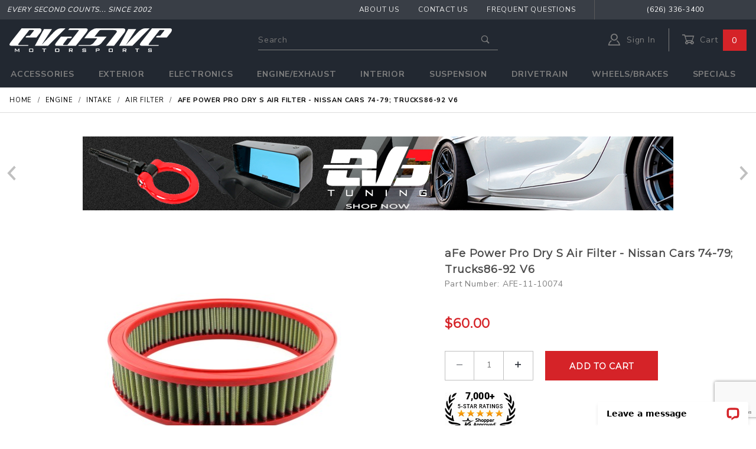

--- FILE ---
content_type: text/html; charset=UTF-8
request_url: https://www.evasivemotorsports.com/store/product/afe-power-pro-dry-s-air-filter-nissan-cars-74-79-trucks86-92-v6/
body_size: 28413
content:
<!DOCTYPE html><html lang="en" class="no-js" xmlns:fb="http://ogp.me/ns/fb#"><script>window.addEventListener('DOMContentLoaded', function () {sessionStorage.setItem('continue_url', 'https://www.evasivemotorsports.com/store/product/afe-power-pro-dry-s-air-filter-nissan-cars-74-79-trucks86-92-v6/');});</script><head>	<meta charset="utf-8"><meta http-equiv="X-UA-Compatible" content="IE=edge"><meta name="viewport" content="width=device-width, initial-scale=1"><base href="https://www.evasivemotorsports.com/mm5/"><title>Evasive Motorsports: aFe Power Pro Dry S Air Filter - Nissan Cars 74-79; Trucks86-92 V6</title><link href="https://fonts.gstatic.com" data-resource-group="css_list" data-resource-code="preconnect-google-fonts" /><link rel="stylesheet" href="themes/shadows/site-styles.css?T=7b80945e" data-resource-group="css_list" data-resource-code="site-styles" /><link type="text/css" media="all" rel="stylesheet" href="css/00000001/combofacets.css?T=127a8628" data-resource-group="css_list" data-resource-code="combofacets" /><link type="text/css" media="all" rel="stylesheet" href="../wp-content/themes/evasive-motorsports/includes/css/miva.min.css?T=51dc3d90" data-resource-group="css_list" data-resource-code="miva-css" /><link type="text/css" media="all" rel="stylesheet" href="../wp-content/themes/evasive-motorsports/includes/slick/slick-theme.css?T=53b29b10" data-resource-group="css_list" data-resource-code="slick-theme" /><link media="all" rel="stylesheet" type="text/css" href="../wp-content/themes/evasive-motorsports/includes/slick/slick.css?T=d0366e17" data-resource-group="css_list" data-resource-code="slick" /><style type="text/css" media="all" data-resource-group="css_list" data-resource-code="mvaffirm">.affirm-as-low-as {
font-size: 0.75rem;
font-weight: 700;
text-transform: uppercase;
}
@media screen and (min-width: 40em) {
.affirm-as-low-as {
font-size: 0.832rem;
}
}
.affirm-modal-trigger {
white-space: nowrap;
}</style><link rel="preconnect" crossorigin href="//www.google-analytics.com" data-resource-group="css_list" data-resource-code="preconnect-google-analytics" /><link rel="preconnect" crossorigin href="https://www.googletagmanager.com" data-resource-group="css_list" data-resource-code="preconnect-google-tag-manager" /><script type="text/javascript">
var json_url = "https:\/\/www.evasivemotorsports.com\/mm5\/json.mvc\u003F";
var json_nosessionurl = "https:\/\/www.evasivemotorsports.com\/mm5\/json.mvc\u003F";
var Store_Code = "EM";
</script>
<script type="text/javascript" src="https://www.evasivemotorsports.com/mm5/clientside.mvc?T=22be9d90&amp;Filename=ajax.js" integrity="sha512-hBYAAq3Edaymi0ELd4oY1JQXKed1b6ng0Ix9vNMtHrWb3FO0tDeoQ95Y/KM5z3XmxcibnvbVujqgLQn/gKBRhA==" crossorigin="anonymous"></script><script type="text/javascript" src="https://www.evasivemotorsports.com/mm5/clientside.mvc?T=22be9d90&amp;Filename=runtime_ui.js" integrity="sha512-ZIZBhU8Ftvfk9pHoUdkXEXY8RZppw5nTJnFsMqX+3ViPliSA/Y5WRa+eK3vIHZQfqf3R/SXEVS1DJTjmKgVOOw==" crossorigin="anonymous"></script>
<script type="text/javascript">
var MMThemeBreakpoints =
[
{
"code":	"mobile",
"name":	"Mobile",
"start":	{
"unit": "px",
"value": ""
}
,
"end":	{
"unit": "em",
"value": "39.999"
}
}
,{
"code":	"tablet",
"name":	"Tablet",
"start":	{
"unit": "px",
"value": ""
}
,
"end":	{
"unit": "em",
"value": "59.999"
}
}
];
</script>
<script type="text/javascript">
var affirm_config =
{
public_api_key:	"BVAPHEHVBH4I2MS7",
script:	"https://cdn1.affirm.com/js/v2/affirm.js"
};
// Miva Merchant
// Affirm Bootstrap
(function(m,g,n,d,a,e,h,c){var b=m[n]||{},k=document.createElement(e),p=document.getElementsByTagName(e)[0],l=function(a,b,c){return function(){a[b]._.push([c,arguments])}};b[d]=l(b,d,"set");var f=b[d];b[a]={};b[a]._=[];f._=[];b._=[];b[a][h]=l(b,a,h);b[c]=function(){b._.push([h,arguments])};a=0;for(c="set add save post open empty reset on off trigger ready setProduct".split(" ");a<c.length;a++)f[c[a]]=l(b,d,c[a]);a=0;for(c=["get","token","url","items"];a<c.length;a++)f[c[a]]=function(){};k.async=
!0;k.src=g[e];p.parentNode.insertBefore(k,p);delete g[e];f(g);m[n]=b})(window,affirm_config,"affirm","checkout","ui","script","ready","jsReady");
(function( obj, eventType, fn )
{
if ( obj.addEventListener )
{
obj.addEventListener( eventType, fn, false );
}
else if ( obj.attachEvent )
{
obj.attachEvent( 'on' + eventType, fn );
}
})( window, 'load', function()
{
if ( typeof MivaEvents !== 'undefined' )
{
MivaEvents.SubscribeToEvent( 'price_changed', function( product_data )
{
var affirm_aslowas = document.getElementById( `mvaffirm_aslowas-${product_data.product_code}` );
if ( affirm_aslowas )
{
affirm_aslowas.setAttribute( 'data-amount', ( product_data.price * 100 ).toFixed() );
affirm.ui.ready( function()
{
affirm.ui.refresh();
} );
}
} );
}
} );
</script>
<script type="text/javascript" src="https://www.evasivemotorsports.com/mm5/clientside.mvc?T=22be9d90&amp;Module_Code=paypalcp&amp;Filename=runtime.js" integrity="sha512-A6/Hrcz8/r8OYVd2LYO313hk0S6tB5l/XeeOIIsdTxBuJqhAXWVVYIyDEomW+X+c75UgL0HeRe1C+MA3wdZSUw==" crossorigin="anonymous" async defer></script>
<script src="https://www.paypal.com/sdk/js?client-id=AcCNNzIa9VV_d1q2jFf4pNN33IIecvECC34nYq0EJIGN9EonWCRQD5JkXT_EDm6rOSCvnRE9g6JOGZXc&amp;merchant-id=92FWQPABJY22U&amp;currency=USD&amp;components=buttons,messages&amp;disable-funding=card" data-partner-attribution-id="Miva_PCP"></script>
<script type="text/javascript" src="https://www.evasivemotorsports.com/mm5/clientside.mvc?T=22be9d90&amp;Module_Code=cmp-cssui-searchfield&amp;Filename=runtime.js" integrity="sha512-GT3fQyjPOh3ZvhBeXjc3+okpwb4DpByCirgPrWz6TaihplxQROYh7ilw9bj4wu+hbLgToqAFQuw3SCRJjmGcGQ==" crossorigin="anonymous"></script>
<script type="text/javascript">
var MMSearchField_Search_URL_sep = "https:\/\/www.evasivemotorsports.com\/store\/search\/\u003FSearch=";
(function( obj, eventType, fn )
{
if ( obj.addEventListener )
{
obj.addEventListener( eventType, fn, false );
}
else if ( obj.attachEvent )
{
obj.attachEvent( 'on' + eventType, fn );
}
})( window, 'mmsearchfield_override', function()
{
MMSearchField.prototype.onMenuAppendHeader = function () {return null;};MMSearchField.prototype.onMenuAppendItem = function (data) {var span;span = newElement('span', {'class': 'x-search-preview__entry'}, null, null);span.innerHTML = data;return span;};MMSearchField.prototype.onMenuAppendStoreSearch = function (search_value) {var item;item = newElement('div', {'class': 'x-search-preview__search-all'}, null, null);item.element_text = newTextNode('Search store for product "' + search_value + '"', item);return item;};MMSearchField.prototype.onFocus = function () {this.element_menu.classList.toggle('x-search-preview--open');};MMSearchField.prototype.onBlur = function () {this.element_menu.classList.toggle('x-search-preview--open');};
} );
</script>
<script async type="text/javascript" id="sig-api" data-order-session-id="f8e1d3f49c83306c1c523358e6f285f5" src="https://cdn-scripts.signifyd.com/api/script-tag.js"></script>
<link rel="apple-touch-icon" sizes="180x180" href="/wp-content/themes/evasive-motorsports/includes/images/device-icons/apple-touch-icon.png?v=bOLe5o3Pzr"><link rel="icon" type="image/png" sizes="32x32" href="/wp-content/themes/evasive-motorsports/includes/images/device-icons/favicon-32x32.png?v=bOLe5o3Pzr"><link rel="icon" type="image/png" sizes="16x16" href="/wp-content/themes/evasive-motorsports/includes/images/device-icons/favicon-16x16.png?v=bOLe5o3Pzr"><link rel="manifest" href="/wp-content/themes/evasive-motorsports/includes/images/device-icons/site.webmanifest?v=bOLe5o3Pzr"><link rel="mask-icon" href="/wp-content/themes/evasive-motorsports/includes/images/device-icons/safari-pinned-tab.svg?v=bOLe5o3Pzr" color="#f36f4f"><link rel="shortcut icon" href="/wp-content/themes/evasive-motorsports/includes/images/device-icons/favicon.ico?v=bOLe5o3Pzr"><meta name="msapplication-TileColor" content="#000000"><meta name="msapplication-config" content="/wp-content/themes/evasive-motorsports/includes/images/device-icons/browserconfig.xml?v=bOLe5o3Pzr"><meta name="theme-color" content="#ffffff"><link rel="canonical" href="https://www.evasivemotorsports.com/store/product/afe-power-pro-dry-s-air-filter-nissan-cars-74-79-trucks86-92-v6/" itemprop="url"><meta name="description" content="Constructed with 100% polyurethane on all four sides, oil free OE replacement performance filter will outflow the stock filter by up to 47% for improved horsepower and torque. The PRO DRY S air filter uses three layers of progressively finer mesh cotton gauze media to provide maximum airflow for best performance results. Washable and reusable for multiple cleaning cycles, the tall, open, evenly spaced pleats provide excellent dust holding capacity for a longer service cycle between cleanings. An integrated urethane bump seal insures tight, no leak seal over the life of the filter.&lt;br&gt;&lt;br&gt;Pro DRY S Media: This filter features 3-layers of progressive media to provide maximum flow with excellent filtration. The progressive layering of media allows the filter to flow at high levels even when dirty. The Pro DRY S non-oiled synthetic air filter requires no oils for cleaning for maximum convenience.&lt;br&gt;&lt;br&gt;Rounded Open Pleats: aFe performance air filters use a rounded pleat design which produces more useable filter surface area for increased flow and greater dust holding capacity.&lt;br&gt;&lt;br&gt;Progressive Bump Seal: This pliable sealing surface conforms to even the most uneven filter housing. This design eliminates the use of gaskets or sealants. The soft urethane construction always goes back to its original form so you will never compress the bump seal. This makes for a perfect filter fit and sealing surface every time.&lt;br&gt;&lt;br&gt;Full Urethane Housing: aFe Power performance air filters are constructed using full 360 degree urethane frames. This construction allows for a proper OE style fit with excellent filter strength." />
<meta name="keywords" content="aFe, Power, Pro, Dry, S, Air, Filter, Nissan, Cars, 74-79, Trucks86-92, V6" />
<!--Bing UET Tag--><script>(function(w,d,t,r,u){var f,n,i;w[u]=w[u]||[],f=function(){var o={ti:"26057601"};o.q=w[u],w[u]=new UET(o),w[u].push("pageLoad")},n=d.createElement(t),n.src=r,n.async=1,n.onload=n.onreadystatechange=function(){var s=this.readyState;s&&s!=="loaded"&&s!=="complete"||(f(),n.onload=n.onreadystatechange=null)},i=d.getElementsByTagName(t)[0],i.parentNode.insertBefore(n,i)})(window,document,"script","//bat.bing.com/bat.js","uetq");</script><!-- Meta Pixel Code --><script>!function(f,b,e,v,n,t,s){if(f.fbq)return;n=f.fbq=function(){n.callMethod?n.callMethod.apply(n,arguments):n.queue.push(arguments)};if(!f._fbq)f._fbq=n;n.push=n;n.loaded=!0;n.version='2.0';n.queue=[];t=b.createElement(e);t.async=!0;t.src=v;s=b.getElementsByTagName(e)[0];s.parentNode.insertBefore(t,s)}(window, document,'script','https://connect.facebook.net/en_US/fbevents.js');fbq('init', '830638391291969');fbq('track', 'PageView');</script><noscript><img height="1" width="1" style="display:none"src="https://www.facebook.com/tr?id=830638391291969&ev=PageView&noscript=1"/></noscript><!-- End Meta Pixel Code --><link type="text/css" media="all" rel="stylesheet" integrity="sha256-lWOXBr8vqpiy3pliCN1FmPIYkHdcr8Y0nc2BRMranrA= sha384-0K5gx4GPe3B0+RaqthenpKbJBAscHbhUuTd+ZmjJoHkRs98Ms3Pm2S4BvJqkmBdh sha512-wrhf+QxqNNvI+O73Y1XxplLd/Bt2GG2kDlyCGfeByKkupyZlAKZKAHXE2TM9/awtFar6eWl+W9hNO6Mz2QrA6Q==" crossorigin="anonymous" href="https://www.evasivemotorsports.com/mm5/json.mvc?Store_Code=EM&amp;Function=CSSResource_Output&amp;CSSResource_Code=mm-theme-styles&T=e991a9af" data-resource-group="modules" data-resource-code="mm-theme-styles" /><script type="text/javascript" data-resource-group="modules" data-resource-code="recaptcha_v3">
(() =>
{
var script;
script	= document.createElement( 'script' );
script.src	= 'https://www.google.com/recaptcha/api.js?render=6LfXGNQqAAAAAPJYVgOJf9cZBANiXihXdxbBFYPw';
document.documentElement.appendChild( script );
} )();
document.addEventListener( 'DOMContentLoaded', () =>
{
var form, element, elements, form_lookup;
form_lookup = new Array();
elements = document.querySelectorAll( 'form input\u005Bname\u003D\"Action\"\u005D\u005Bvalue\u003D\"AUTH\"\u005D, form \u005Bname\u003D\"Action\"\u005D\u005Bvalue\u003D\"ORDR,SHIP,CTAX,AUTH\"\u005D' )
for ( element of elements )
{
if ( element instanceof HTMLFormElement )	form = element;
else if ( element.form instanceof HTMLFormElement )	form = element.form;
else
{
form = null;
while ( element )
{
if ( element instanceof HTMLFormElement )
{
form = element;
break;
}
element = element.parentNode;
}
}
if ( form && ( form_lookup.indexOf( form ) === -1 ) )
{
form_lookup.push( form );
new Miva_reCAPTCHAv3_FormSubmitListener( form, 'payment_authorization' );
}
}
elements = document.querySelectorAll( 'form input\u005Bname\u003D\"Action\"\u005D\u005Bvalue\u003D\"ICST\"\u005D' )
for ( element of elements )
{
if ( element instanceof HTMLFormElement )	form = element;
else if ( element.form instanceof HTMLFormElement )	form = element.form;
else
{
form = null;
while ( element )
{
if ( element instanceof HTMLFormElement )
{
form = element;
break;
}
element = element.parentNode;
}
}
if ( form && ( form_lookup.indexOf( form ) === -1 ) )
{
form_lookup.push( form );
new Miva_reCAPTCHAv3_FormSubmitListener( form, 'customer_account_create' );
}
}
} );
class Miva_reCAPTCHAv3_FormSubmitListener
{
#form;
#submitting;
#event_submit;
#original_submit;
#recaptcha_action;
#event_fallback_submit;
constructor( form, recaptcha_action )
{
this.#form	= form;
this.#submitting	= false;
this.#original_submit	= form.submit;
this.#recaptcha_action	= recaptcha_action;
this.#event_fallback_submit	= () => { this.#form.submit(); };
this.#event_submit	= ( e ) =>
{
e.stopImmediatePropagation();
e.preventDefault();
//
// Trigger overwritten submit to build reCAPTCHAv3 response, where the original
// form submit will be restored in the callback and the "submit" listener removed.
//
this.#form.submit();
}
this.#form.submit	= () =>
{
if ( this.#submitting )
{
return;
}
this.#submitting = true;
Miva_reCAPTCHAv3_Submit( this.#recaptcha_action, ( token ) =>
{
var input_response;
this.#submitting	= false;
input_response	= document.createElement( 'input' );
input_response.type	= 'hidden';
input_response.name	= 'reCAPTCHAv3_Response';
input_response.value	= token;
this.#form.submit	= this.#original_submit;
this.#form.removeEventListener( 'submit', this.#event_submit, { capture: true } );
this.#form.appendChild( input_response );
if ( this.#form.requestSubmit )
{
this.#form.requestSubmit();
}
else
{
this.#form.addEventListener( 'submit', this.#event_fallback_submit );
this.#form.dispatchEvent( new Event( 'submit', { bubbles: true, cancelable: true } ) );
this.#form.removeEventListener( 'submit', this.#event_fallback_submit );
}
} );
};
this.#form.addEventListener( 'submit', this.#event_submit, { capture: true } );
}
}
function Miva_reCAPTCHAv3_Submit( recaptcha_action, callback )
{
try
{
grecaptcha.ready( () => {
try
{
grecaptcha.execute( '6LfXGNQqAAAAAPJYVgOJf9cZBANiXihXdxbBFYPw', { action: recaptcha_action } ).then( ( token ) => {
callback( token );
} );
}
catch ( e )
{
setTimeout( () => callback( 'recaptcha failed' ) );
}
} );
}
catch ( e )
{
setTimeout( () => callback( 'recaptcha failed' ) );
}
}
</script><script type="text/javascript" src="scripts/00000001/runtime_combofacets.js?T=8c8bd614" data-resource-group="head_tag" data-resource-code="runtimecombofacets"></script><script type="text/javascript" src="scripts/00000001/mailchimp.js?T=654644f7" data-resource-group="head_tag" data-resource-code="mailchimp"></script><script id="mcjs" data-resource-group="head_tag" data-resource-code="mailchimp_tracker">!function(c,h,i,m,p){m=c.createElement(h),p=c.getElementsByTagName(h)[0],m.async=1,m.src=i,p.parentNode.insertBefore(m,p)}(document,"script","https://chimpstatic.com/mcjs-connected/js/users/f91be4bc0dc302cb324ec1ae4/4d66f9497ef608a8871ee6da5.js");</script><script data-resource-group="head_tag" data-resource-code="GTM-head-tag">(function(w,d,s,l,i){w[l]=w[l]||[];w[l].push({'gtm.start':new Date().getTime(),event:'gtm.js'});var f=d.getElementsByTagName(s)[0],j=d.createElement(s),dl=l!='dataLayer'?'&l='+l:'';j.async=true;j.src='https://www.googletagmanager.com/gtm.js?id='+i+dl;f.parentNode.insertBefore(j,f);})(window,document,'script','dataLayer','GTM-NKXBMFB');</script><script data-resource-group="head_tag" data-resource-code="GTM-dataLayer">var dataLayer = dataLayer || [];dataLayer.push({canonicalUri: '\/store\/product\/afe-power-pro-dry-s-air-filter-nissan-cars-74-79-trucks86-92-v6\/',canonicalUrl: 'https:\/\/www.evasivemotorsports.com\/store\/product\/afe-power-pro-dry-s-air-filter-nissan-cars-74-79-trucks86-92-v6\/',category: {code: 'AIRFILTER',name: 'Air Filter'},global: {action: '',basket: {basketId: 'provisional',custId: '0'},categoryCode: 'AIRFILTER',function: '',moduleFunction: '',productCode: 'AFE-11-10074',screen: 'PROD',uiException: ''},page: {code: 'PROD',name: 'Product Display'},product: {code: 'AFE-11-10074',name: 'aFe Power Pro Dry S Air Filter - Nissan Cars 74-79\u003B Trucks86-92 V6',sku: ''}});window.addEventListener('DOMContentLoaded', () => {document.querySelectorAll('form').forEach(form => {if (form.getAttribute('name')?.length) {return;}const identifier = form.elements?.Action?.value ?? form.dataset?.hook ?? form.querySelector('legend')?.innerText;if (identifier?.length) {form.name = identifier;}});});window.addEventListener('DOMContentLoaded', () => {let timeoutId;const debouncedSearch = (e) => {clearTimeout(timeoutId);timeoutId = setTimeout(() => {const search_term = e?.target?.value;if (!search_term?.length) {return;}dataLayer.push({event: 'search',search_term});}, 500);};const searchInputs = document.querySelectorAll('input[name="Search"]');searchInputs.forEach(input => {input.addEventListener('input', debouncedSearch)});});class MMXPromotionTracker {constructor() {window.addEventListener('DOMContentLoaded', () => {this.init();});}init() {this.promotions = document.querySelectorAll('[data-flex-item]');if (!this.promotions.length) {return;}this.promotionObserver = new IntersectionObserver((entries) => {this.observedCallback(entries);}, {threshold: [0.75]});this.promotions.forEach((promotion, i) => {this.promotionObserver.observe(promotion);promotion.addEventListener('click', (e) => {this.promotionClicked(promotion, e);});});}promotionClicked(promotion, e){let clickedLink = false;let products = [];let clickedHero;e.composedPath().forEach(item => {if (item.nodeName === 'A' || (item.nodeName === 'MMX-HERO' && item.dataset?.href?.length)) {clickedLink = true;}if (item.nodeName === 'MMX-HERO') {clickedHero = item;} else if (item.nodeName === 'MMX-PRODUCT-CAROUSEL') {const clickedProductIndex = [...item.shadowRoot.querySelectorAll('mmx-hero[slot="hero_slide"]')].findIndex(heroSlide => heroSlide === clickedHero);products = [item?.products[clickedProductIndex]];} else if (item.nodeName === 'MMX-FEATURED-PRODUCT') {products = [item?.product];}});if (clickedLink) {this.trackPromotion('select_promotion', promotion, products);}};trackPromotion(event, item, products = []) {dataLayer.push({ ecommerce: null });dataLayer.push({event,ecommerce: {creative_name: item.getAttribute('data-flex-item'),creative_slot: [...this.promotions].findIndex(promotion => promotion === item) + 1,items: this.productsToEcommerceItems(products),promotion_id: item.getAttribute('data-flex-component')}});};observedCallback(entries) {entries.forEach((entry, entryIndex) => {if (!entry.isIntersecting) {return;}this.trackPromotion('view_promotion', entry.target, entry.target?.products);});};productsToEcommerceItems(products = []) {if (!products?.length) {return [];}return products.map((item, i) => {return {item_id: item.code,item_name: item.name,item_sku: item?.sku,index: i,price: item.price,discount: item.base_price - item.price,quantity: 1}});}}new MMXPromotionTracker();dataLayer.push({ ecommerce: null });dataLayer.push({event: 'view_item',ecommerce: {currency: 'USD',value: '60',items: [{item_id: 'AFE-11-10074',item_sku: '',item_name: 'aFe Power Pro Dry S Air Filter - Nissan Cars 74-79\u003B Trucks86-92 V6',price: '60',discount: '0',index: 0,item_brand: '',}]}});class ProductTracker {options = {additionalPriceSelector: '#price-value-additional, #js-additional-price, #js-price-value-additional',adprButtonSelector: '[data-hook="add-to-cart"], #js-add-to-cart',adprFormSelector: 'form[name="add"], #js-purchase-product',atwlButtonSelector: '[value="Add To Wish List" i], .t-product-layout-purchase__add-to-wish, #add-to-wishlist-wrap, [data-hook="add-to-wish-list"], .product-details__wish-list',priceSelector: '#price-value, #js-price-value'};constructor(options = {}) {this.options = {...this.options,...options};window.addEventListener('DOMContentLoaded', () => {this.init();});}init() {this.adprForm = this.options?.adprForm ?? document.querySelector(this.options.adprFormSelector);this.adprButton = this.options?.adprButton ?? document.querySelector(this.options.adprButtonSelector);this.atwlButton = this.options?.atwlButton ?? document.querySelector(this.options.atwlButtonSelector);this.price = this.options?.price ?? document.querySelector(this.options.priceSelector);this.additionalPrice = this.options?.additionalPrice ?? document.querySelector(this.options.additionalPriceSelector);if (this.adprForm?.nodeName !== 'FORM') {return;}this.listenForAddToCart();this.listenForAddToWishlist()}listenForAddToCart() {this.adprForm?.addEventListener('click', (e) => {if (e.target !== this.adprButton) {return;}this.trackAddTo('cart');}, { capture: true });}listenForAddToWishlist() {this.atwlButton?.addEventListener('click', () => {this.trackAddTo('wishlist');});}trackAddTo(event) {const viewItem = dataLayer.find(item => item?.event === 'view_item');if (!this.adprForm.checkValidity() || viewItem?.ecommerce?.items?.length !== 1) {return;}const dataLayerItem = structuredClone(viewItem);const price = this.currencyToNumber(this.price?.innerText ?? 0);const additionalPrice = this.currencyToNumber(this.additionalPrice?.innerText ?? 0);const itemVariant = [...this.adprForm.querySelectorAll('[name*="Product_Attributes"][name*=":value"]:is([type="radio"]:checked, select)')].map(input => input.value).join(', ');dataLayer.push({ ecommerce: null });dataLayerItem.event = `add_to_${event}`;dataLayerItem.ecommerce.value = price;dataLayerItem.ecommerce.items[0].price = additionalPrice > 0 ? additionalPrice : price;dataLayerItem.ecommerce.items[0].discount = additionalPrice > 0 ? this.currencyToNumber(additionalPrice - price) : 0;dataLayerItem.ecommerce.items[0].quantity = this.adprForm.elements.Quantity.value;dataLayerItem.ecommerce.items[0].item_variant = itemVariant;dataLayer.push(dataLayerItem);return dataLayerItem;}currencyToNumber(value) {return Number(Number(String(value).replace(/[^\d.-]/g, '')).toFixed(2));}}new ProductTracker();</script><script type="text/javascript" src="https://www.evasivemotorsports.com/mm5/clientside.mvc?T=22be9d90&amp;Filename=runtime.js" integrity="sha512-EiU7WIxWkagpQnQdiP517qf12PSFAddgl4rw2GQi8wZOt6BLZjZIAiX4R53VP0ePnkTricjSB7Edt1Bef74vyg==" crossorigin="anonymous"></script><script type="text/javascript" src="https://www.evasivemotorsports.com/mm5/clientside.mvc?T=22be9d90&amp;Filename=MivaEvents.js" integrity="sha512-bmgSupmJLB7km5aCuKy2K7B8M09MkqICKWkc+0w/Oex2AJv3EIoOyNPx3f/zwF0PZTuNVaN9ZFTvRsCdiz9XRA==" crossorigin="anonymous"></script><script type="text/javascript" src="https://www.evasivemotorsports.com/mm5/clientside.mvc?T=22be9d90&amp;Filename=AttributeMachine.js" integrity="sha512-e2qSTe38L8wIQn4VVmCXg72J5IKMG11e3c1u423hqfBc6VT0zY/aG1c//K/UjMA6o0xmTAyxRmPOfEUlOFFddQ==" crossorigin="anonymous"></script><script>AttributeMachine.prototype.Generate_Discount = function (discount) {var discount_div;discount_div = document.createElement('div');discount_div.innerHTML = discount.descrip + ': ' + discount.formatted_discount;return discount_div;};AttributeMachine.prototype.Generate_Swatch = function (product_code, attribute, option) {var swatch_container = document.querySelector('#swatches');var swatch = document.createElement('li');var img = document.createElement('img');img.src = option.image;img.setAttribute('alt', option.prompt);img.setAttribute('title', option.prompt);swatch.classList.add('o-list-inline__item');swatch.setAttribute('data-code', option.code);swatch.setAttribute('data-color', option.prompt);swatch.appendChild(img);setTimeout(function () {if (swatch_container) {var swatch_element = swatch_container.querySelector('ul');swatch_element.removeAttribute('style');swatch_element.classList.add('o-list-inline');}}, 0);return swatch;};AttributeMachine.prototype.Swatch_Click = function(input, attribute, option) {var i;var swatch_name_element = document.querySelector('[data-hook="attribute-swatch-name"]');var swatch_option_label;for (i = 0; i < input.select.options.length; i++) {if (input.select.options[i].value === option.code) {input.select.selectedIndex = i;swatch_option_label = input.select.options[i].label;}}if (attribute.inventory) {this.Attribute_Changed(input);}/*console.log('swatch-select click');console.log('AttributeMachine.prototype.Swatch_Click');console.log('input:');console.log(input);console.log('attribute:');console.log(attribute);console.log('option:');console.log(option);*/swatch_name_element.innerHTML = swatch_option_label;//console.log(this);input.select.onchange();};window.addEventListener('load', function () {var swatch_container = document.querySelector('#swatches');if (swatch_container) {var swatch_element = swatch_container.querySelector('ul');var swatch_select = document.querySelector('[data-hook="attribute-swatch-select"]');var swatch_selected = swatch_select.options[swatch_select.selectedIndex].text;var swatch_name_element = document.querySelector('[data-hook="attribute-swatch-name"]');swatch_element.removeAttribute('style');swatch_element.classList.add('o-list-inline');swatch_name_element.textContent = swatch_selected;swatch_select.addEventListener('change', function () {//console.log('swatch_select change function');//console.log(this.options[this.selectedIndex]);swatch_name_element.textContent = this.options[this.selectedIndex].text});}}, false);</script><script type="text/javascript" src="https://www.evasivemotorsports.com/mm5/clientside.mvc?T=22be9d90&amp;Filename=ImageMachine.js" integrity="sha512-luSn6atUPOw8U8HPV927zNVkcbbDcvbAlaSh/MEWznSCrOzPC2iQVeXSwLabEEn43FBmR6lKN0jhsWKmJR4n1Q==" crossorigin="anonymous"></script><script>var slick_obj_target = '#prod-image-slideshow';var slick_obj; // = $(slick_obj_target);var slick_carousel_container = '#prod-image-slideshow';var show_log = 'false'; // true or falsevar modal;var targets;/** call unslick and remove image machine divs from carousel container*/function remove_gallery_items() {('calling remove gallery items ...');if(show_log == 'true') console.log(slick_obj);if (slick_obj.hasClass('slick-initialized')) {//if(show_log == 'true') console.log(slick_obj.slick());if(show_log == 'true') console.log(slick_obj.slick('getSlick'));slick_obj.slick("unslick"); // unslick it before removing divs}if(show_log == 'true') console.log('firstChild');if(show_log == 'true') console.log(slick_obj[0].firstChild);while (slick_obj[0].firstChild) {if(show_log == 'true') console.log('removing firstChild node');if(show_log == 'true') console.log(slick_obj[0].firstChild);slick_obj[0].removeChild(slick_obj[0].firstChild);}}/** build carousel html*/var closeups = [], closeupIndex = 0;function build_gallery_carousel ( closeups ) {if(show_log == 'true') console.log('calling build_gallery_carousel');if (typeof $ === 'undefined') {if(show_log == 'true') console.log("typeof $ === 'undefined' return");return;}if(show_log == 'true') console.log('clearing old gallery');remove_gallery_items();if(typeof closeups == "undefined"){if(show_log == 'true') console.log('closeups not defined ... set empty array.');// set empty arraycloseups = [];return;}if(show_log == 'true') console.log('building closeups:');if(show_log == 'true') console.log(closeups);if(show_log == 'true') console.log('closeups.length');if(show_log == 'true') console.log(closeups.length);for (i = 0; i < closeups.length; i++) {if ( i == 0 ) {var id = 'main_image';} else {var id = 'imagetype-'+ closeups[i].type;}var cu_a = $('<a>').attr({'id':'imagetype-'+ closeups[i].type,'data-mini-modal':"group1",//'data-mini-modal-type':"inline",'class':'u-block x-product-list__link closeup-image','data-mini-modal-content':closeups[i].closeup,//'href':closeups[i].src,//'href' : '#closeup_image',//'href' : '#','href' : closeups[i].closeup,'data-index':closeups[i].index,'data-hook':'open-modal',//'data-index':i,'title':closeups[i].title});	var cu_img = $('<img />').attr({'src': closeups[i].src,'rel': 'closeups','alt': closeups[i].title,'data-index':closeups[i].index,//'data-index':i,'data-img-type':closeups[i].type,'class': 'x-product-layout-images__image','style': 'max-height:400px;','id':id,});//if(show_log == 'true') console.log(cu_img);var cu_div_outer = $('<div />').attr({'id' : closeups[i].type,//'class': 'x-carousel__item slide-item','class': 'slide-item',//'data-mini-modal':"group1",//'data-mini-modal-type':"inline",//'href':closeups[i].src,'data-index':closeups[i].index,//'data-index':i,//'title':closeups[i].title,'data-thumb': closeups[i].thumb});	var cu_div_inner = $('<div />').attr({//'id' : closeups[i].type,'class': 'o-layout__item u-text-center x-product-list__item o-layout--justify-center',//'data-mini-modal':"group1",//'data-mini-modal-type':"inline",//'href':closeups[i].src,'data-index':closeups[i].index,//'data-index':i,//'title':closeups[i].title});	$(slick_carousel_container).append(cu_div_outer.append(cu_div_inner.append(cu_a.append(cu_img))));};}	function initSlick() {if(show_log == 'true') console.log('run initSlick()');if(typeof slick_obj == "undefined"){return;}if(typeof slick_obj.slick() != "undefined") {slick_obj.slick('unslick');}slick_obj.slick({draggable: true,//slide: 'a',slidesToScroll: 1,slidesToShow: 1,adaptiveHeight: true,//asNavFor: '#thumbnails',customPaging : function(slider, i) {if(show_log == 'true') console.log(slider);if(show_log == 'true') console.log(i);var thumb = $(slider.$slides[i]).data('thumb');return '<a class="x-product-layout-images__thumbnail-image"><img src="'+thumb+'"></a>';},	dots: true,infinite: true,cssEase: 'linear',speed: 500,fade: true,swipe: true,swipeToSlide : true,//lazyLoad: 'ondemand',centerPadding:"50px",dotsClass:"o-layout u-grids-3 u-grids-6--m o-layout--justify-center x-product-layout-images__thumbnail-list",//prevArrow:"<button type='button' class='slick-prev pull-left x-carousel__button x-carousel__button-left u-icon-chevron-left' style='height:100%;width:25px;background-color:#7e7e7e;'><i class='fa fa-chevron-left u-icon-chevron-left' aria-hidden='true'></i></button>",//nextArrow:"<button type='button' class='slick-next pull-right x-carousel__button x-carousel__button-right u-icon-chevron-right' style='height:100%;width:25px;background-color:#7e7e7e;'><i class='fa fa-chevron-right u-icon-chevron-right' aria-hidden='true'></i></button>",//<!-- <i class='fa fa-chevron-right u-icon-chevron-right' aria-hidden='true'></i>-->//<i class='fa fa-chevron-left u-icon-chevron-left' aria-hidden='true'></i>//prevArrow: '<button class="slick-prev pull-left"><i class="fa fa-chevron-left u-icon-chevron-left"></i></button>',//nextArrow: '<button class="slick-next pull-right"><i class="fa fa-chevron-right u-icon-chevron-right"></i></button>',responsive: [{breakpoint: 1040,settings: {slidesToScroll: 1,slidesToShow: 1}},{breakpoint: 608,settings: {slidesToScroll: 1,slidesToShow: 1,	}}]});/* */// On swipe eventslick_obj.on('swipe', function(event, slick, direction){if(show_log == 'true') console.log('swipe triggered');if(show_log == 'true') console.log('direction : ');if(show_log == 'true') console.log(direction);});/* *//* */// On edge hitslick_obj.on('edge', function(event, slick, direction){if(show_log == 'true') console.log('edge was hit triggered');if(show_log == 'true') console.log('direction : ');if(show_log == 'true') console.log(direction);});/* *//* */// On breakpointslick_obj.on('breakpoint', function(event, slick, breakpoint){if(show_log == 'true') console.log('breakpoint triggered');if(show_log == 'true') console.log('breakpoint : ');if(show_log == 'true') console.log(breakpoint);});/* *//* */// On before slide changeslick_obj.on('beforeChange', function(event, slick, currentSlide, nextSlide){if(show_log == 'true') console.log('beforeChange triggered');if(show_log == 'true') console.log('currentSlide : ');if(show_log == 'true') console.log(currentSlide);if(show_log == 'true') console.log('nextSlide : ');if(show_log == 'true') console.log(nextSlide);if(show_log == 'true') console.log($('.slick-list a img[data-index='+currentSlide+']'));$('.slick-list a img[data-index='+currentSlide+']')[0].setAttribute("id", "");//$('.slick-list a[data-index='+currentSlide+']')[0].setAttribute("data-mini-modal-type", "");});	/* *//* */// On after slide changeslick_obj.on('afterChange', function(event, slick, currentSlide, nextSlide){if(show_log == 'true') console.log('afterChange triggered');if(show_log == 'true') console.log('currentSlide : ');if(show_log == 'true') console.log(currentSlide);if(show_log == 'true') console.log('nextSlide : ');if(show_log == 'true') console.log(nextSlide);if(show_log == 'true') console.log($('.slick-list a img[data-index='+currentSlide+']'));$('.slick-list a img[data-index='+currentSlide+']')[0].setAttribute("id", "main_image");//$('.slick-list a[data-index='+currentSlide+']')[0].setAttribute("data-mini-modal-type", "inline");if(show_log == 'true') console.log('slick current a');if(show_log == 'true') console.log($('.slick-list a[data-index='+currentSlide+']'));//initMiniModal();//if(show_log == 'true') console.log($('.slick-list .slick-track .slick-current a'));/*$('.slick-list a [data-index='+currentSlide+']').on('click', function(event){if(show_log == 'true') console.log(event);event.preventDefault();if(show_log == 'true') console.log('');if(show_log == 'true') console.log(this);$(this).addClass('clicked');//if(show_log == 'true') console.log(MiniModal);//MiniModal.open = (this.find(img), options = {});});*/	/*$('.slick-list a[data-index='+currentSlide+']').on('click', function (event) {event.preventDefault();console.log('click this');console.log(this);console.log('event');console.log(event);//console.log('Targets:');//var targets = document.querySelectorAll('[data-mini-modal="group2"]');//console.log(targets);modal = minimodal( this, {statusTimeout: 600,removeTimeout: 600,closeTimeout: 600});modal.init();});console.log(modal); /* */});/* */} // END INIT SLICKwindow.onload = function () {slick_obj = $(slick_obj_target);if(show_log == 'true') console.log('window.onload function() called');if(show_log == 'true') console.log('Initial Closeups');if(show_log == 'true') console.log(closeups);// build the gallery carousel htmlbuild_gallery_carousel ( closeups );// init slickinitSlick();// init mini-modalinitMiniModal();	targets.on('click', function (event) {event.preventDefault();if(show_log == 'true') console.log('click this');if(show_log == 'true') console.log(this);if(show_log == 'true') console.log('event');if(show_log == 'true') console.log(event);if(show_log == 'true') console.log('Targets:');targets = document.querySelectorAll('[data-mini-modal="group1"]');if(show_log == 'true') console.log(targets);if(show_log == 'true') console.log('current modal instance:');if(typeof modal == 'undefined'){if(show_log == 'true') console.log('modal is undefined');/*modal = minimodal( this, {statusTimeout: 600,removeTimeout: 600,closeTimeout: 600});modal.init();*///modal.open(this);} else {if(show_log == 'true') console.log('modal instance');if(show_log == 'true') console.log(modal);/*modal = minimodal( this, {statusTimeout: 600,removeTimeout: 600,closeTimeout: 600});modal.init();*/}});ImageMachine.prototype.oninitialize	= function( data ){if(show_log == 'true') console.log('ImageMachine.prototype.oninitialize');if(show_log == 'true') console.log( data );closeups = []; // Clear the global closeupsthis.Initialize( data );}/*ImageMachine.prototype.onthumbnailimageclick = function (data) {if(show_log == 'true') console.log('onthumbnailimageclick event');if(show_log == 'true') console.log(data);if(show_log == 'true') console.log(ImageMachine.prototype);var i;var selectedIndex;var new_global = [];var j;//if(show_log == 'true') console.log('data.image_data[this.closeup_index]');//if(show_log == 'true') console.log(data.image_data[this.closeup_index]);// Set the indexing for all images and pass it throughfor (i = 0; i < closeups.length; i++) {if(show_log == 'true') console.log('closeups['+i+']');if(show_log == 'true') console.log(closeups[i]);if (closeups[i].src == data.image_data[this.closeup_index]) {selectedIndex = i;if(show_log == 'true') console.log('selectedIndex : ' + selectedIndex);//$('#main_image').attr('data-index', closeups[i].index);break;};};for (i; i < closeups.length; i++) {new_global.push(closeups[i]);};for (j = 0; j < selectedIndex; j++) {new_global.push(closeups[j]);};closeups = new_global;	//if(show_log == 'true') console.log('new_global');//if(show_log == 'true') console.log(new_global);//if(show_log == 'true') console.log('new closeups');//if(show_log == 'true') console.log(closeups);// Remove all existing closeup images, reiterate through all the closup image paths, create image entities from them and append them to the hidden DIV from above//if(show_log == 'true') console.log('clearing old closeups');//remove_gallery_items();// build the gallery carousel htmlbuild_gallery_carousel ( closeups );if(show_log == 'true') console.log('this.Thumbnail_Click(data)');if(show_log == 'true') console.log(this);initSlick();this.Thumbnail_Click(data);}*/	/*** This disables the default Miva image zoom functionality.*/ImageMachine.prototype.Closeup_Open = function () {//e.preventDefault();//if(show_log == 'true') console.log($('#cu a[data-index=0]'));//$('#cu a[data-index=0]').click();//$('#cu a[data-index="0"]').click();if(show_log == 'true') console.log('ImageMachine.prototype.Closeup_Open - return false');return false;}ImageMachine.prototype.Clear_Thumbnails = function(container){if(show_log == 'true') console.log('ImageMachine.prototype.Clear_Thumbnails called');if(show_log == 'true') console.log(container);while( container.hasChildNodes() ){container.removeChild( this.thumbnails.lastChild );}// Reset the closeupIndex to 0if(show_log == 'true') console.log('reset closeupIndex');if(show_log == 'true') console.log(closeupIndex);	closeupIndex = 0;//$('#main_image').attr('data-index', 0);}if(show_log == 'true') console.log('calling initHeaderProductsSlick()');initHeaderProductsSlick();if(show_log == 'true') console.log('calling initAlsoBought()');initAlsoBoughtSlick();if(show_log == 'true') console.log('calling initRelatedProductsSlick()');initRelatedProductsSlick();/*eqh_class = "fig-normalize";equalHeight(eqh_class);*//*	$('.slides').on('setPosition', function () {$(this).find('.slick-slide').height('auto');var slickTrack = $(this).find('.slick-track');var slickTrackHeight = $(slickTrack).height();$(this).find('.slick-slide').css('height', slickTrackHeight + 'px');});*/}; // END ONLOAD FUNCTIONfunction initAlsoBoughtSlick(){var abcontainer = $('.also-bought-products-slideshow');if (typeof abcontainer == 'undefined'){if(show_log == 'true') console.log('abcontainer is undefined - dont init slick on container');} else {if(show_log == 'true') console.log('abcontainer is found - init slick on container');$('.also-bought-products-slideshow').removeClass('u-invisible').addClass('u-visible');$('.also-bought-products-slideshow').slick({/*dots: true,infinite: true,cssEase: 'linear',speed: 500,fade: true,swipe: true,swipeToSlide : true,lazyLoad: 'ondemand',slidesToScroll: 1,slidesToShow: 3,adaptiveHeight: true,*/dots: true,dotsClass: 'slick-dots o-layout u-grids-3 u-grids-6--m o-layout--justify-center',infinite: true,swipe: true,slidesToScroll: 4,slidesToShow: 4,focusOnSelect: false,/*prevArrow: '<button class="slick-prev u-bg-gray-20"><i class="fa fa-chevron-left u-icon-chevron-left"></i></button>',nextArrow: '<button class="slick-next u-bg-gray-20"><i class="fa fa-chevron-right u-icon-chevron-right"></i></button>',*/prevArrow: '<button class="x-carousel__button x-carousel__button-left u-icon-chevron-left u-visible"></button>',nextArrow: '<button class="x-carousel__button x-carousel__button-right u-icon-chevron-right u-visible"></button>',responsive: [{breakpoint: 1040,settings: {slidesToScroll: 3,slidesToShow: 3}},{breakpoint: 768,settings: {slidesToScroll: 2,slidesToShow: 2,	arrows:false,	}},{breakpoint: 608,settings: {slidesToScroll: 1,slidesToShow: 1,arrows:false,	}}]	});eqh_class = "also-bought-x-product-list__name";equalHeight(eqh_class);}}function initRelatedProductsSlick(){var abcontainer = $('.related-products-slideshow');if (typeof abcontainer == 'undefined'){if(show_log == 'true') console.log('abcontainer is undefined - dont init slick on container');} else {if(show_log == 'true') console.log('abcontainer is found - init slick on container');$('.related-products-slideshow').removeClass('u-invisible').addClass('u-visible');	$('.related-products-slideshow').slick({/*dots: true,infinite: true,cssEase: 'linear',speed: 500,fade: true,swipe: true,swipeToSlide : true,lazyLoad: 'ondemand',slidesToScroll: 1,slidesToShow: 3,adaptiveHeight: true,*/adaptiveHeight: true,dots: true,dotsClass: 'slick-dots o-layout u-grids-3 u-grids-6--m o-layout--justify-center',infinite: true,swipe: true,slidesToScroll: 4,slidesToShow: 4,focusOnSelect: false,/*prevArrow: '<button class="slick-prev u-bg-gray-20"><i class="fa fa-chevron-left u-icon-chevron-left"></i></button>',nextArrow: '<button class="slick-next u-bg-gray-20"><i class="fa fa-chevron-right u-icon-chevron-right"></i></button>',*/prevArrow: '<button class="x-carousel__button x-carousel__button-left u-icon-chevron-left u-visible"></button>',nextArrow: '<button class="x-carousel__button x-carousel__button-right u-icon-chevron-right u-visible"></button>',responsive: [{breakpoint: 1040,settings: {slidesToScroll: 3,slidesToShow: 3}},{breakpoint: 768,settings: {slidesToScroll: 2,slidesToShow: 2,	arrows:false,	}},{breakpoint: 608,settings: {slidesToScroll: 1,slidesToShow: 1,arrows:false,	}}]	});eqh_class = "related-product-x-product-list__name";equalHeight(eqh_class);	}}	function initHeaderProductsSlick(){var abcontainer = $('.header-products-slideshow');if (typeof abcontainer == 'undefined'){if(show_log == 'true') console.log('abcontainer is undefined - dont init slick on container');} else {if(show_log == 'true') console.log('abcontainer is found - init slick on container');$('.header-products-slideshow').removeClass('u-invisible').addClass('u-visible');	$('.header-products-slideshow').slick({/*dots: true,infinite: true,cssEase: 'linear',speed: 500,fade: true,swipe: true,swipeToSlide : true,lazyLoad: 'ondemand',slidesToScroll: 1,slidesToShow: 3,adaptiveHeight: true,*/dots: false,dotsClass: 'slick-dots o-layout u-grids-3 u-grids-6--m o-layout--justify-center',infinite: true,swipe: true,slidesToScroll: 1,slidesToShow: 1,focusOnSelect: false,autoplay: true,autoplaySpeed: 2000,	/*prevArrow: '<button class="slick-prev u-bg-gray-20"><i class="fa fa-chevron-left u-icon-chevron-left"></i></button>',nextArrow: '<button class="slick-next u-bg-gray-20"><i class="fa fa-chevron-right u-icon-chevron-right"></i></button>',*/prevArrow: '<button class="x-carousel__button x-carousel__button-left u-icon-chevron-left u-visible"></button>',nextArrow: '<button class="x-carousel__button x-carousel__button-right u-icon-chevron-right u-visible"></button>',responsive: [{breakpoint: 1040,settings: {slidesToScroll: 1,slidesToShow: 1}},{breakpoint: 768,settings: {slidesToScroll: 1,slidesToShow: 1,	arrows:false,	}},{breakpoint: 608,settings: {slidesToScroll: 1,slidesToShow: 1,arrows:false,	dots: false,}}]	});/*eqh_class = "header-product-x-product-list__name";equalHeight(eqh_class);	*/}}	ImageMachine.prototype.ImageMachine_Generate_Thumbnail = function (thumbnail_image, main_image, closeup_image, type_code) {if(show_log == 'true') console.log('calling ImageMachine.prototype.ImageMachine_Generate_Thumbnail = function (thumbnail_image, main_image, closeup_image, type_code)');if(show_log == 'true') console.log('thumbnail_image');if(show_log == 'true') console.log(thumbnail_image);if(show_log == 'true') console.log('main_image');if(show_log == 'true') console.log(main_image);if(show_log == 'true') console.log('closeup_image');if(show_log == 'true') console.log(closeup_image);if(show_log == 'true') console.log('type_code');if(show_log == 'true') console.log(type_code);var thumbnail,img;thumbnail = document.createElement('li');thumbnail.classList.add('o-layout__item');thumbnail.classList.add('x-product-layout-images__thumbnail-image');thumbnail.classList.add('u-hidden');thumbnail.setAttribute('data-index', closeupIndex);if (typeof( thumbnail_image ) === 'string' && thumbnail_image.length > 0) {img = document.createElement('img');img.src = thumbnail_image;img.setAttribute('alt', 'aFe Power Pro Dry S Air Filter - Nissan Cars 74-79; Trucks86-92 V6');img.setAttribute('title', 'aFe Power Pro Dry S Air Filter - Nissan Cars 74-79; Trucks86-92 V6');img.setAttribute('data-img-type',type_code);img.setAttribute('data-index',closeupIndex);thumbnail.appendChild(img);	}// On every page load and/or variant change, populate the array with all of the current closeup imagescloseups.push({src: main_image,title: 'aFe Power Pro Dry S Air Filter - Nissan Cars 74-79; Trucks86-92 V6',index: closeupIndex,type: type_code,class: 'x-product-layout-images__image',thumb: thumbnail_image,closeup: closeup_image,});closeupIndex++;if(show_log == 'true') console.log(this);// If all of the thumbnails have been generated build the html and init slickif (closeupIndex == this.data.length) {// build the gallery htmlif(show_log == 'true') console.log('build the carousel html');build_gallery_carousel ( closeups );// init slick	if(show_log == 'true') console.log('initSlick call..');initSlick();// init mini modal on new targetsinitMiniModal();}return thumbnail;} // END GENERATE THUMBNAILfunction initMiniModal() {if(show_log == 'true') console.log('initMiniModal called');if(typeof $ == 'undefined'){if(show_log == 'true') console.log('typeof $ == "undefined" .... returning');return;}targets = $('.slick-slider .slick-list .slick-track a[data-mini-modal="group1"]');if(show_log == 'true') console.log('targets');if(show_log == 'true') console.log(targets);if(typeof targets == 'undefined'){if(show_log == 'true') console.log('targets undefined ... returning');return;}if(typeof modal == 'undefined'){if(show_log == 'true') console.log('modal is undefined');if(typeof minimodal == 'undefined') {if(show_log == 'true') console.log('typeof minimodal == "undefined"');return;} else {if(show_log == 'true') console.log('minimodal exists');if(show_log == 'true') console.log('init minimodal on targets');if(show_log == 'true') console.log(targets);}	for (i = 0; i < targets.length; i++) {modal = minimodal( targets[i], {statusTimeout: 600,removeTimeout: 600,closeTimeout: 600});modal.init();}} else {if(show_log == 'true') console.log('modal instance');if(show_log == 'true') console.log(modal);for (i = 0; i < targets.length; i++) {modal = minimodal( targets[i], {statusTimeout: 600,removeTimeout: 600,closeTimeout: 600});modal.init();}}	}var eqh_class="";	function equalHeight(eqh_class) {if (typeof eqh_class == 'undefined') {if(show_log == 'true') console.log('equalHeight called with class undefined');} else {if(show_log == 'true') console.log('equalHeight() called');if(show_log == 'true') console.log('processing class:');if(show_log == 'true') console.log(eqh_class);if(show_log == 'true') console.log(document.getElementsByClassName(eqh_class));var elements = document.getElementsByClassName(eqh_class), allHeights = [], i = 0;for(i = 0; i < elements.length; i++){elements[i].style.height = 'auto';}for(i = 0; i < elements.length; i++){var elementHeight = elements[i].clientHeight;allHeights.push(elementHeight);}for(i = 0; i < elements.length; i++){elements[i].style.height = Math.max.apply( Math, allHeights) + 'px';}}}	</script><meta property="og:title" content="aFe Power Pro Dry S Air Filter - Nissan Cars 74-79; Trucks86-92 V6"><meta property="og:type" content="product"><meta property="og:image" content="https://www.evasivemotorsports.com/mm5/graphics/00000001/11-10074.jpg"><meta property="og:url" content="https://www.evasivemotorsports.com/store/product/afe-power-pro-dry-s-air-filter-nissan-cars-74-79-trucks86-92-v6/"><meta property="og:site_name" content="Evasive Motorsports"><meta property="og:description" content="Check out the deal on aFe Power Pro Dry S Air Filter - Nissan Cars 74-79; Trucks86-92 V6 at Evasive Motorsports"><meta property="og:locale" content="en_US"><meta name="twitter:card" content="summary_large_image"><meta name="twitter:site" content="@TWITTER_ACCOUNT"><meta name="twitter:creator" content="@TWITTER_ACCOUNT"><meta name="twitter:url" content="https://www.evasivemotorsports.com/store/product/afe-power-pro-dry-s-air-filter-nissan-cars-74-79-trucks86-92-v6/"><meta name="twitter:title" content="aFe Power Pro Dry S Air Filter - Nissan Cars 74-79; Trucks86-92 V6"><meta name="twitter:description" content="Check out the deal on aFe Power Pro Dry S Air Filter - Nissan Cars 74-79; Trucks86-92 V6 at Evasive Motorsports"><meta name="twitter:image" content="https://www.evasivemotorsports.com/mm5/graphics/00000001/11-10074.jpg"><meta name="twitter:image:alt" content="aFe Power Pro Dry S Air Filter - Nissan Cars 74-79; Trucks86-92 V6"><link type="text/css" rel="stylesheet" href="https://www.evasivemotorsports.com/mm5/clientside.mvc?T=22be9d90&amp;Module_Code=applepay&amp;Filename=applepay.css">
<script type="text/javascript" src="https://www.evasivemotorsports.com/mm5/clientside.mvc?T=22be9d90&amp;Module_Code=applepay&amp;Filename=applepay.js" integrity="sha512-/AcB7H4JE+ykRclE1UU0LJViwWvrs+1Qh8mtlGBwIrpoxnadTO+CpW4a4Kf3At8eZUA6K26rkXUhMa9Z6cVx5g==" crossorigin="anonymous" async defer></script>
</head><body id="js-PROD" class="o-site-wrapper t-page-prod"><div id="mini_basket" class="readytheme-contentsection">
<section class="x-mini-basket" data-hook="mini-basket" data-item-count="0" data-subtotal=""><div class="x-mini-basket__content u-bg-white"><header><div class="x-mini-basket__header"><strong>My Cart: 0 item(s)</strong><button class="c-button u-bg-gray-40 u-icon-cross" data-hook="close-mini-basket"></button></div><hr class="c-keyline"></header><footer class="x-mini-basket__footer"><div class="x-messages x-messages--info">Your Shopping Cart Is Empty</div></footer></div></section>
</div>
<header class="o-wrapper o-wrapper--full o-wrapper--flush t-site-header" data-hook="site-header"><section class="o-layout t-site-header__top-navigation "><div class="o-layout__item u-width-12 u-width-4--l u-width-7--w u-text-center u-text-left--l"><span id="header_message" class="readytheme-banner">
<span class="u-text-uppercase t-site-header__message"><i>Every Second Counts... Since 2002</i></span>
</span>
</div><div class="o-layout o-layout--align-center o-layout__item u-text-uppercase u-hidden u-flex--l u-width-8--l u-width-5--w t-site-header__links"><div class="o-layout__item"><div class="x-transfigure-navigation__footer">
<a class="x-transfigure-navigation__footer-link u-color-gray-40" href="/about-us/" title="About Us">About Us</a>
<a class="x-transfigure-navigation__footer-link u-color-gray-40" href="/contact-us/" title="Contact Us">Contact Us</a>
<a class="x-transfigure-navigation__footer-link u-color-gray-40" href="/frequently-asked-questions/" title="Frequent Questions">Frequent Questions</a>
</div></div><div class="o-layout__item u-text-center">(626) 336-3400</div></div></section><section class="o-wrapper t-site-header__masthead"><div class="o-layout o-layout--align-center"><div class="o-layout__item u-width-2 u-width-1--m u-hidden--l "><button class="c-button c-button--flush c-button--full c-button--hollow u-bg-transparent u-border-none u-font-huge u-icon-menu" data-hook="open-main-menu"></button></div><div class="o-layout__item u-width-8 u-width-10--m u-width-4--l u-width-5--w u-text-center u-text-left--l t-site-header__logo"><a href="/" title="Evasive Motorsports" rel="nofollow"><img src="/wp-content/themes/evasive-motorsports/includes/images/evasive-logo.svg" alt="Evasive Motorsports" title="Evasive Motorsports"></a></div><div class="o-layout__item u-width-2 u-width-1--m u-hidden--l "><a class="u-icon-cart-empty t-site-header__basket-link--mobile" data-hook="open-mini-basket" href="https://www.evasivemotorsports.com/store/basket-contents/"><span class="u-font-primary t-site-header__basket-link-quantity--mobile" data-hook="mini-basket-count ">0</span></a></div><div class="o-layout__item u-width-12 u-width-4--l " itemscope itemtype="//schema.org/WebSite"><meta itemprop="url" content="//www.evasivemotorsports.com/"/><form class="t-site-header__search-form" method="post" action="https://www.evasivemotorsports.com/store/search/" itemprop="potentialAction" itemscope itemtype="http://schema.org/SearchAction"><fieldset><legend>Product Search</legend><ul class="c-form-list"><li class="c-form-list__item c-form-list__item--full c-control-group u-flex"><meta itemprop="target" content="https://www.evasivemotorsports.com/store/search/?q={Search}"/><input class="c-form-input c-control-group__field u-bg-transparent u-border-none" data-mm_searchfield="Yes" data-mm_searchfield_id="x-search-preview" type="search" name="Search" value="" placeholder="Search" autocomplete="off" required itemprop="query-input"><button class="c-button c-control-group__button u-bg-transparent u-icon-search u-border-none" type="submit"></button></li></ul></fieldset><span class="x-search-preview" data-mm_searchfield_menu="Yes" data-mm_searchfield_id="x-search-preview"></span></form></div><div class="o-layout__item u-hidden u-flex--l u-width-4--l u-width-3--w t-site-header__masthead-links "><a class="" data-hook="show-related" data-target="global-account" href="https://www.evasivemotorsports.com/store/customer-log-in/"><span class="u-icon-user"></span> Sign In</a><a class="t-site-header__basket-link" data-hook="open-mini-basket" href="https://www.evasivemotorsports.com/store/basket-contents/"><span class="u-icon-cart-empty" data-hook="open-mini-basket"></span> Cart<span class="t-site-header__basket-link-quantity" data-hook="open-mini-basket mini-basket-count">0</span></a></div><div class="u-over-everything t-global-account" data-hook="global-account"><form class="t-global-account__form" method="post" action="https://www.evasivemotorsports.com/store/product/afe-power-pro-dry-s-air-filter-nissan-cars-74-79-trucks86-92-v6/" autocomplete="off"><fieldset><legend>Global Account Log In</legend><input type="hidden" name="Action" value="LOGN" /><input type="hidden" name="Category_Code" value="AIRFILTER" /><input type="hidden" name="Product_Code" value="AFE-11-10074" /><input type="hidden" name="Search" value="" /><input type="hidden" name="Per_Page" value="" /><input type="hidden" name="Sort_By" value="disp_order" /><ul class="c-form-list"><li class="c-form-list__item c-form-list__item--full"><label class="u-hide-visually">Email Adress</label><input class="c-form-input c-form-input--large" type="email" name="Customer_LoginEmail" value="" autocomplete="email" placeholder="Email" required></li><li class="c-form-list__item c-form-list__item--full"><label class="u-hide-visually">Password</label><input class="c-form-input c-form-input--large" type="password" name="Customer_Password" autocomplete="current-password" placeholder="Password"></li><li class="c-form-list__item c-form-list__item--full"><input class="c-button c-button--full c-button--huge u-color-white u-text-bold u-text-uppercase" type="submit" value="Sign In"></li><li class="c-form-list__item c-form-list__item--full"><a class="c-button c-button--full c-button--hollow c-button--huge u-bg-white u-text-bold u-text-uppercase" href="https://www.evasivemotorsports.com/store/customer-log-in/">Register</a></li><li class="c-form-list__item c-form-list__item--full u-text-center"><a class="u-text-bold u-font-small u-text-uppercase" href="https://www.evasivemotorsports.com/store/forgot-password/">Forgot Password?</a></li></ul></fieldset></form></div><div class="o-layout__item u-width-12 u-width-8--l u-width-7--w u-hidden "><br class="u-hidden--m"><span class="c-heading-echo u-block u-text-bold u-text-center u-text-right--l u-text-uppercase"><span class="u-icon-secure"></span> Secure Checkout</span></div></div></section></header><!-- end t-site-header --><div class="o-wrapper o-wrapper--full o-wrapper--flush t-site-navigation "><div class="o-layout o-layout--align-center o-layout--flush o-layout--justify-center t-site-navigation__wrap"><nav class="o-layout__item u-width-12 u-text-bold u-text-uppercase c-navigation x-transfigure-navigation " data-hook="transfigure-navigation">
<div class="x-transfigure-navigation__wrap" data-layout="horizontal-mega-menu">
<header class="x-transfigure-navigation__header u-hidden--l c-control-group">
<a class="c-button c-button--full c-button--large c-control-group__button u-text-bold u-text-uppercase" href="https://www.evasivemotorsports.com/store/customer-log-in/"><span class="u-icon-user"></span> Sign In or Register</a>
<button class="c-button u-icon-cross c-control-group__button" data-hook="close-main-menu"></button>
</header>
<div class="x-transfigure-navigation__content">
<ul id="js-navigation-set" class="navigation-set horizontal-mega-menu">
<li class="level-1">
<span><a href="https://www.evasivemotorsports.com/store/category/car-accessories-lighting-apparel-auto-accessories/" target="_self">Accessories</a></span>
<ul>
<li class="level-2">
<span><a href="https://www.evasivemotorsports.com/store/category/aftermarket-car-accessories-car-accessories-for-sale/" target="_self">Accessories</a></span>
<ul>
<li class="level-3"><span><a href="https://www.evasivemotorsports.com/store/category/air-fresheners/" target="_self">Air Fresheners</a></span></li>
<li class="level-3"><span><a href="https://www.evasivemotorsports.com/store/category/antenna/" target="_self">Antenna</a></span></li>
<li class="level-3"><span><a href="https://www.evasivemotorsports.com/store/category/car-care/" target="_self">Car Care</a></span></li>
<li class="level-3"><span><a href="https://www.evasivemotorsports.com/store/category/emblems/" target="_self">Emblems</a></span></li>
<li class="level-3"><span><a href="https://www.evasivemotorsports.com/store/category/folding-container-box/" target="_self">Folding Container Box</a></span></li>
<li class="level-3"><span><a href="https://www.evasivemotorsports.com/store/category/horns/" target="_self">Horns</a></span></li>
<li class="level-3"><span><a href="https://www.evasivemotorsports.com/store/category/books/" target="_self">Books</a></span></li>
<li class="level-3"><span><a href="https://www.evasivemotorsports.com/store/category/keychains/" target="_self">Keychains</a></span></li>
<li class="level-3"><span><a href="https://www.evasivemotorsports.com/store/category/license-plate-frames-backing-related/" target="_self">License Plate Frames / Backing</a></span></li>
<li class="level-3"><span><a href="https://www.evasivemotorsports.com/store/category/accessories-miscellaneous/" target="_self">Miscellaneous</a></span></li>
<li class="level-3"><span><a href="https://www.evasivemotorsports.com/store/category/phone-cases/" target="_self">Phone Cases</a></span></li>
<li class="level-3"><span><a href="https://www.evasivemotorsports.com/store/category/skate-decks/" target="_self">Skate Decks</a></span></li>
<li class="level-3"><span><a href="https://www.evasivemotorsports.com/store/category/stickers/" target="_self">Stickers</a></span></li>
<li class="level-3"><span><a href="https://www.evasivemotorsports.com/store/category/tools-and-wrenches/" target="_self">Tools and Wrenches</a></span></li>
<li class="level-3"><span><a href="https://www.evasivemotorsports.com/store/category/umbrellas/" target="_self">Umbrellas</a></span></li>
<li class="level-3"><span><a href="https://www.evasivemotorsports.com/store/category/enamel-pins/" target="_self">Enamel Pins</a></span></li>
<li class="level-3"><span><a href="https://www.evasivemotorsports.com/store/category/windshield-wipers/" target="_self">Windshield Wipers</a></span></li>
</ul>
</li>
<li class="level-2">
<span><a href="https://www.evasivemotorsports.com/store/category/apparel/" target="_self">Apparel</a></span>
<ul>
<li class="level-3"><span><a href="https://www.evasivemotorsports.com/store/category/bags/" target="_self">Bags</a></span></li>
<li class="level-3"><span><a href="https://www.evasivemotorsports.com/store/category/headwear/" target="_self">Headwear</a></span></li>
<li class="level-3"><span><a href="https://www.evasivemotorsports.com/store/category/jackets/" target="_self">Jackets / Hoodies</a></span></li>
<li class="level-3"><span><a href="https://www.evasivemotorsports.com/store/category/tees/" target="_self">Tees</a></span></li>
<li class="level-3"><span><a href="https://www.evasivemotorsports.com/store/category/watches/" target="_self">Watches</a></span></li>
<li class="level-3"><span><a href="https://www.evasivemotorsports.com/store/category/face-mask/" target="_self">Face Masks</a></span></li>
</ul>
</li>
<li class="level-2">
<span><a href="https://www.evasivemotorsports.com/store/category/aftermarket-car-lights-for-sale-evasive-motorsports/" target="_self">Lighting</a></span>
<ul>
<li class="level-3"><span><a href="https://www.evasivemotorsports.com/store/category/daytime-running-lights/" target="_self">Daytime Running Lights</a></span></li>
<li class="level-3"><span><a href="https://www.evasivemotorsports.com/store/category/fog-lights/" target="_self">Fog Lights</a></span></li>
<li class="level-3"><span><a href="https://www.evasivemotorsports.com/store/category/headlights/" target="_self">Headlight Assembly</a></span></li>
<li class="level-3"><span><a href="https://www.evasivemotorsports.com/store/category/side-markers/" target="_self">Side Markers</a></span></li>
<li class="level-3"><span><a href="https://www.evasivemotorsports.com/store/category/tail-lights/" target="_self">Tail Light Assembly</a></span></li>
</ul>
</li>
</ul>
</li>
<li class="level-1">
<span><a href="https://www.evasivemotorsports.com/store/category/exterior-aftermarket-aerodynamic-car-parts/" target="_self">Exterior</a></span>
<ul>
<li class="level-2">
<span><a href="https://www.evasivemotorsports.com/store/category/car-aerodynamic-parts-exterior-aerodynamic-car-parts/" target="_self">Aerodynamics</a></span>
<ul>
<li class="level-3"><span><a href="https://www.evasivemotorsports.com/store/category/canards/" target="_self">Canards</a></span></li>
<li class="level-3"><span><a href="https://www.evasivemotorsports.com/store/category/diffusers/" target="_self">Diffusers</a></span></li>
<li class="level-3"><span><a href="https://www.evasivemotorsports.com/store/category/front-splitters/" target="_self">Front Splitters</a></span></li>
<li class="level-3"><span><a href="https://www.evasivemotorsports.com/store/category/gt-wing-accessories/" target="_self">GT Wing Accessories</a></span></li>
<li class="level-3"><span><a href="https://www.evasivemotorsports.com/store/category/gt-wings/" target="_self">GT Wings</a></span></li>
<li class="level-3"><span><a href="https://www.evasivemotorsports.com/store/category/rear-spoilers/" target="_self">Rear Spoilers</a></span></li>
</ul>
</li>
<li class="level-2">
<span><a href="https://www.evasivemotorsports.com/store/category/aftermarket-car-body-parts-for-sale-evasive-motorsports/" target="_self">Body Kits</a></span>
<ul>
<li class="level-3"><span><a href="https://www.evasivemotorsports.com/store/category/doors/" target="_self">Doors</a></span></li>
<li class="level-3"><span><a href="https://www.evasivemotorsports.com/store/category/fenders/" target="_self">Fenders</a></span></li>
<li class="level-3"><span><a href="https://www.evasivemotorsports.com/store/category/front-bumpers-lips/" target="_self">Front Bumper / Lips</a></span></li>
<li class="level-3"><span><a href="https://www.evasivemotorsports.com/store/category/body-kits-complete/" target="_self">Full Body Kits</a></span></li>
<li class="level-3"><span><a href="https://www.evasivemotorsports.com/store/category/hard-tops-s2000/" target="_self">Hard Tops</a></span></li>
<li class="level-3"><span><a href="https://www.evasivemotorsports.com/store/category/hoods/" target="_self">Hoods</a></span></li>
<li class="level-3"><span><a href="https://www.evasivemotorsports.com/store/category/rear-bumpers/" target="_self">Rear Bumpers</a></span></li>
<li class="level-3"><span><a href="https://www.evasivemotorsports.com/store/category/roof-cover/" target="_self">Roof Cover</a></span></li>
<li class="level-3"><span><a href="https://www.evasivemotorsports.com/store/category/side-skirts/" target="_self">Side Skirts</a></span></li>
<li class="level-3"><span><a href="https://www.evasivemotorsports.com/store/category/trunks/" target="_self">Trunks</a></span></li>
</ul>
</li>
<li class="level-2">
<span><a href="https://www.evasivemotorsports.com/store/category/aftermarket-exterior-car-accessories-evasive-motorsports/" target="_self">Exterior Dress Up</a></span>
<ul>
<li class="level-3"><span><a href="https://www.evasivemotorsports.com/store/category/air-ducts/" target="_self">Air Ducts</a></span></li>
<li class="level-3"><span><a href="https://www.evasivemotorsports.com/store/category/bed-covers/" target="_self">Bed Covers</a></span></li>
<li class="level-3"><span><a href="https://www.evasivemotorsports.com/store/category/door-window-visors/" target="_self">Door Widow Visors</a></span></li>
<li class="level-3"><span><a href="https://www.evasivemotorsports.com/store/category/exterior-bolts/" target="_self">Exterior Bolts</a></span></li>
<li class="level-3"><span><a href="https://www.evasivemotorsports.com/store/category/fog-light-surround/" target="_self">Fog Light Surround</a></span></li>
<li class="level-3"><span><a href="https://www.evasivemotorsports.com/store/category/grills/" target="_self">Grills</a></span></li>
<li class="level-3"><span><a href="https://www.evasivemotorsports.com/store/category/headlight-covers-eyelids/" target="_self">Headlight Covers / Eyelids</a></span></li>
<li class="level-3"><span><a href="https://www.evasivemotorsports.com/store/category/aero-miscellaneous/" target="_self">Miscellaneous</a></span></li>
<li class="level-3"><span><a href="https://www.evasivemotorsports.com/store/category/side-step-bars/" target="_self">Side Steps</a></span></li>
<li class="level-3"><span><a href="https://www.evasivemotorsports.com/store/category/side-view-mirrors/" target="_self">Side View Mirrors</a></span></li>
<li class="level-3"><span><a href="https://www.evasivemotorsports.com/store/category/skid-plates/" target="_self">Skid Plates</a></span></li>
</ul>
</li>
</ul>
</li>
<li class="level-1">
<span><a href="https://www.evasivemotorsports.com/store/category/aftermarket-car-electronics-car-electronics-and-gauges/" target="_self">Electronics</a></span>
<ul>
<li class="level-2">
<span><a href="https://www.evasivemotorsports.com/store/category/aftermarket-car-electronics-car-electronics-and-gauges/" target="_self">Electronics</a></span>
<ul>
<li class="level-3"><span><a href="https://www.evasivemotorsports.com/store/category/aftermarket-car-batteries-evasive-motorsports/" target="_self">Batteries</a></span></li>
<li class="level-3"><span><a href="https://www.evasivemotorsports.com/store/category/shop-boost-controllers/" target="_self">Boost Controller</a></span></li>
<li class="level-3"><span><a href="https://www.evasivemotorsports.com/store/category/shop-camerasmounts/" target="_self">Cameras / Mounts</a></span></li>
<li class="level-3"><span><a href="https://www.evasivemotorsports.com/store/category/main-relays/" target="_self">Main Relays</a></span></li>
<li class="level-3"><span><a href="https://www.evasivemotorsports.com/store/category/shop-miscellaneous/" target="_self">Miscellaneous</a></span></li>
<li class="level-3"><span><a href="https://www.evasivemotorsports.com/store/category/push-to-start-buttons-and-kits/" target="_self">Push to Start Buttons and Kits</a></span></li>
<li class="level-3"><span><a href="https://www.evasivemotorsports.com/store/category/shop-turbo-timers/" target="_self">Turbo Timers</a></span></li>
</ul>
</li>
<li class="level-2">
<span><a href="https://www.evasivemotorsports.com/store/category/aftermarket-car-electronics-car-electronics-and-gauges/" target="_self">Engine Management</a></span>
<ul>
<li class="level-3"><span><a href="https://www.evasivemotorsports.com/store/category/shop-engine-management-tuning/" target="_self">Engine Management / Tuning</a></span></li>
<li class="level-3"><span><a href="https://www.evasivemotorsports.com/store/category/shop-sensors/" target="_self">Sensors</a></span></li>
<li class="level-3"><span><a href="https://www.evasivemotorsports.com/store/category/shop-wiring-harnesses/" target="_self">Wiring / Harnesses</a></span></li>
</ul>
</li>
<li class="level-2">
<span><a href="https://www.evasivemotorsports.com/store/category/aftermarket-car-electronics-car-electronics-and-gauges/" target="_self">Gauges</a></span>
<ul>
<li class="level-3"><span><a href="https://www.evasivemotorsports.com/store/category/shop-gauges/" target="_self">Gauges</a></span></li>
<li class="level-3"><span><a href="https://www.evasivemotorsports.com/store/category/shop-gauge-bezels-pods/" target="_self">Gauge Pods / Bezels</a></span></li>
<li class="level-3"><span><a href="https://www.evasivemotorsports.com/store/category/shop-gauge-sensors/" target="_self">Gauge Sensors</a></span></li>
</ul>
</li>
<li class="level-2">
<span><a href="https://www.evasivemotorsports.com/store/category/aftermarket-car-electronics-car-electronics-and-gauges/" target="_self">Logging</a></span>
<ul>
<li class="level-3"><span><a href="https://www.evasivemotorsports.com/store/category/shop-data-logging/" target="_self">Data Logging</a></span></li>
<li class="level-3"><span><a href="https://www.evasivemotorsports.com/store/category/shop-digital-dash-display/" target="_self">Digital Dash Display</a></span></li>
<li class="level-3"><span><a href="https://www.evasivemotorsports.com/store/category/shop-lap-timers/" target="_self">Lap Timers</a></span></li>
</ul>
</li>
</ul>
</li>
<li class="level-1">
<span><a href="https://www.evasivemotorsports.com/store/category/aftermarket-engine-parts-aftermarket-car-engine-parts/" target="_self">Engine/Exhaust</a></span>
<ul>
<li class="level-2">
<span><a href="https://www.evasivemotorsports.com/store/category/aftermarket-car-cooling-parts-for-sale-car-radiator-parts/" target="_self">Cooling</a></span>
<ul>
<li class="level-3"><span><a href="https://www.evasivemotorsports.com/store/category/adapters/-552151" target="_self">Adapters</a></span></li>
<li class="level-3"><span><a href="https://www.evasivemotorsports.com/store/category/an-fittings-hoses/" target="_self">AN Fittings &amp; Hoses</a></span></li>
<li class="level-3"><span><a href="https://www.evasivemotorsports.com/store/category/cooling-plate-heat-shield/" target="_self">Cooling Plates / Heat Shield</a></span></li>
<li class="level-3"><span><a href="https://www.evasivemotorsports.com/store/category/expansion-overflow-tanks/" target="_self">Expansion / Overflow Tanks</a></span></li>
<li class="level-3"><span><a href="https://www.evasivemotorsports.com/store/category/fan-switches/" target="_self">Fan Switches</a></span></li>
<li class="level-3"><span><a href="https://www.evasivemotorsports.com/store/category/heat-wrap/" target="_self">Heat Wrap</a></span></li>
<li class="level-3"><span><a href="https://www.evasivemotorsports.com/store/category/radiator/" target="_self">Radiator</a></span></li>
<li class="level-3"><span><a href="https://www.evasivemotorsports.com/store/category/radiator-caps/" target="_self">Radiator Caps</a></span></li>
<li class="level-3"><span><a href="https://www.evasivemotorsports.com/store/category/radiator-fan/" target="_self">Radiator Fan</a></span></li>
<li class="level-3"><span><a href="https://www.evasivemotorsports.com/store/category/radiator-stay/" target="_self">Radiator Stay</a></span></li>
<li class="level-3"><span><a href="https://www.evasivemotorsports.com/store/category/silicone-hoses/" target="_self">Silicone Hoses</a></span></li>
<li class="level-3"><span><a href="https://www.evasivemotorsports.com/store/category/thermostat/" target="_self">Thermostat</a></span></li>
<li class="level-3"><span><a href="https://www.evasivemotorsports.com/store/category/water-pump/" target="_self">Water Pump</a></span></li>
<li class="level-3"><span><a href="https://www.evasivemotorsports.com/store/category/coolant-additives/" target="_self">Coolant Additives</a></span></li>
</ul>
</li>
<li class="level-2">
<span><a href="https://www.evasivemotorsports.com/store/category/aftermarket-car-engine-accessories-car-engine-components/" target="_self">Engine Accessories</a></span>
<ul>
<li class="level-3"><span><a href="https://www.evasivemotorsports.com/store/category/battery-ties/-488309" target="_self">Battery Ties</a></span></li>
<li class="level-3"><span><a href="https://www.evasivemotorsports.com/store/category/engine-bay-covers/" target="_self">Engine Bay Covers</a></span></li>
<li class="level-3"><span><a href="https://www.evasivemotorsports.com/store/category/engine-bay-dress-up-bolts/" target="_self">Engine Dress Up Bolts</a></span></li>
<li class="level-3"><span><a href="https://www.evasivemotorsports.com/store/category/engine-torque-damper/" target="_self">Engine Torque Damper</a></span></li>
<li class="level-3"><span><a href="https://www.evasivemotorsports.com/store/category/hood-damper/" target="_self">Hood Damper</a></span></li>
<li class="level-3"><span><a href="https://www.evasivemotorsports.com/store/category/magnetic-drain-plug/" target="_self">Magnetic Drain plug</a></span></li>
<li class="level-3"><span><a href="https://www.evasivemotorsports.com/store/category/motor-mounts/" target="_self">Motor Mounts</a></span></li>
<li class="level-3"><span><a href="https://www.evasivemotorsports.com/store/category/oil-caps/" target="_self">Oil Caps</a></span></li>
<li class="level-3"><span><a href="https://www.evasivemotorsports.com/store/category/pulleys/" target="_self">Pulleys</a></span></li>
<li class="level-3"><span><a href="https://www.evasivemotorsports.com/store/category/reservoir-covers/" target="_self">Reservoir Covers</a></span></li>
<li class="level-3"><span><a href="https://www.evasivemotorsports.com/store/category/spark-plug-covers-misc/" target="_self">Spark Plug Covers</a></span></li>
<li class="level-3"><span><a href="https://www.evasivemotorsports.com/store/category/valve-covers-timing-covers/" target="_self">Valve Covers / Timing Covers</a></span></li>
</ul>
</li>
<li class="level-2">
<span><a href="https://www.evasivemotorsports.com/store/category/aftermarket-exhaust-parts-evasive-motorsports/" target="_self">Exhaust</a></span>
<ul>
<li class="level-3"><span><a href="https://www.evasivemotorsports.com/store/category/burn-shield/" target="_self">Burn Shield</a></span></li>
<li class="level-3"><span><a href="https://www.evasivemotorsports.com/store/category/exhaust-pipes/" target="_self">Exhaust Pipes</a></span></li>
<li class="level-3"><span><a href="https://www.evasivemotorsports.com/store/category/exhaust-bushings/" target="_self">Exhaust Bushings</a></span></li>
<li class="level-3"><span><a href="https://www.evasivemotorsports.com/store/category/exhaust-systems/" target="_self">Exhaust Systems</a></span></li>
<li class="level-3"><span><a href="https://www.evasivemotorsports.com/store/category/exhaust-gaskets-hardware/" target="_self">Gaskets &amp; Hardware</a></span></li>
<li class="level-3"><span><a href="https://www.evasivemotorsports.com/store/category/headers/" target="_self">Headers</a></span></li>
<li class="level-3"><span><a href="https://www.evasivemotorsports.com/store/category/exhaust-tips-silencers/" target="_self">Tips &amp; Silencers</a></span></li>
<li class="level-3"><span><a href="https://www.evasivemotorsports.com/store/category/universal-mufflers/" target="_self">Universal Mufflers</a></span></li>
<li class="level-3"><span><a href="https://www.evasivemotorsports.com/store/category/exhaust-fabrication/" target="_self">Exhaust Fabrication</a></span></li>
</ul>
</li>
<li class="level-2">
<span><a href="https://www.evasivemotorsports.com/store/category/intake/" target="_self">Intake</a></span>
<ul>
<li class="level-3"><span><a href="https://www.evasivemotorsports.com/store/category/air-filter/" target="_self">Air Filters</a></span></li>
<li class="level-3"><span><a href="https://www.evasivemotorsports.com/store/category/air-intake-hose/-366653" target="_self">Air Intake Hose</a></span></li>
<li class="level-3"><span><a href="https://www.evasivemotorsports.com/store/category/induction-hose/" target="_self">Induction Hose</a></span></li>
<li class="level-3"><span><a href="https://www.evasivemotorsports.com/store/category/intake-manifolds/" target="_self">Intake Manifolds</a></span></li>
<li class="level-3"><span><a href="https://www.evasivemotorsports.com/store/category/intake-systems/" target="_self">Intake Systems</a></span></li>
<li class="level-3"><span><a href="https://www.evasivemotorsports.com/store/category/map-maf-tps-sensors/" target="_self">MAP / MAF / TPS Sensors</a></span></li>
<li class="level-3"><span><a href="https://www.evasivemotorsports.com/store/category/throttle-bodies/" target="_self">Throttle Bodies</a></span></li>
<li class="level-3"><span><a href="https://www.evasivemotorsports.com/store/category/throttle-body-hose/" target="_self">Throttle Body Hose</a></span></li>
</ul>
</li>
<li class="level-2">
<span><a href="https://www.evasivemotorsports.com/store/category/lubrication/" target="_self">Lubrication</a></span>
<ul>
<li class="level-3"><span><a href="https://www.evasivemotorsports.com/store/category/accusump/" target="_self">Accusump</a></span></li>
<li class="level-3"><span><a href="https://www.evasivemotorsports.com/store/category/air-oil-separator/" target="_self">Air / Oil Separator</a></span></li>
<li class="level-3"><span><a href="https://www.evasivemotorsports.com/store/category/dipsticks/" target="_self">Dipsticks</a></span></li>
<li class="level-3"><span><a href="https://www.evasivemotorsports.com/store/category/oil-fluids/" target="_self">Oil &amp; Fluids</a></span></li>
<li class="level-3"><span><a href="https://www.evasivemotorsports.com/store/category/oil-catch-tanks/" target="_self">Oil Catch Tanks</a></span></li>
<li class="level-3"><span><a href="https://www.evasivemotorsports.com/store/category/oil-cooler/" target="_self">Oil Cooler</a></span></li>
<li class="level-3"><span><a href="https://www.evasivemotorsports.com/store/category/oil-filter/" target="_self">Oil Filter</a></span></li>
<li class="level-3"><span><a href="https://www.evasivemotorsports.com/store/category/oil-filter-relocator/" target="_self">Oil Filter Relocator</a></span></li>
<li class="level-3"><span><a href="https://www.evasivemotorsports.com/store/category/oil-pan/" target="_self">Oil Pan</a></span></li>
<li class="level-3"><span><a href="https://www.evasivemotorsports.com/store/category/oil-pump/" target="_self">Oil Pump</a></span></li>
</ul>
</li>
<li class="level-2">
<span><a href="https://www.evasivemotorsports.com/store/category/aftermarket-internal-engine-components-engine-internals/" target="_self">Engine Internals</a></span>
<ul>
<li class="level-3"><span><a href="https://www.evasivemotorsports.com/store/category/belts-timing-chains/" target="_self">Belts / Timing Chains</a></span></li>
<li class="level-3"><span><a href="https://www.evasivemotorsports.com/store/category/block-guards-sleeves/" target="_self">Block Guards</a></span></li>
<li class="level-3"><span><a href="https://www.evasivemotorsports.com/store/category/camshafts/-488330" target="_self">Camshafts</a></span></li>
<li class="level-3"><span><a href="https://www.evasivemotorsports.com/store/category/crankshaft/" target="_self">Crankshaft</a></span></li>
<li class="level-3"><span><a href="https://www.evasivemotorsports.com/store/category/engines-cylinder-heads/" target="_self">Engines / Cylinder Heads</a></span></li>
<li class="level-3"><span><a href="https://www.evasivemotorsports.com/store/category/gaskets/" target="_self">Gaskets</a></span></li>
<li class="level-3"><span><a href="https://www.evasivemotorsports.com/store/category/head-studs-main-bolts/" target="_self">Head Studs</a></span></li>
<li class="level-3"><span><a href="https://www.evasivemotorsports.com/store/category/rods-pistons-bearings/" target="_self">Rods / Pistons / Bearings</a></span></li>
<li class="level-3"><span><a href="https://www.evasivemotorsports.com/store/category/stroker-kit/" target="_self">Stroker Kit</a></span></li>
<li class="level-3"><span><a href="https://www.evasivemotorsports.com/store/category/valvetrain/" target="_self">Valvetrain</a></span></li>
</ul>
</li>
<li class="level-2">
<span><a href="https://www.evasivemotorsports.com/store/category/aftermarket-forced-induction-system-parts-forced-induction/" target="_self">Forced Induction</a></span>
<ul>
<li class="level-3"><span><a href="https://www.evasivemotorsports.com/store/category/blow-off-valves/" target="_self">Blow Off Valves</a></span></li>
<li class="level-3"><span><a href="https://www.evasivemotorsports.com/store/category/intercooler-hose/-366662" target="_self">Intercooler Hose</a></span></li>
<li class="level-3"><span><a href="https://www.evasivemotorsports.com/store/category/intercoolers/" target="_self">Intercoolers</a></span></li>
<li class="level-3"><span><a href="https://www.evasivemotorsports.com/store/category/methanol-injection/" target="_self">Methanol Injection</a></span></li>
<li class="level-3"><span><a href="https://www.evasivemotorsports.com/store/category/supercharger/" target="_self">Supercharger</a></span></li>
<li class="level-3"><span><a href="https://www.evasivemotorsports.com/store/category/turbocharger/" target="_self">Turbocharger</a></span></li>
<li class="level-3"><span><a href="https://www.evasivemotorsports.com/store/category/turbo-hose/" target="_self">Turbo Hose</a></span></li>
<li class="level-3"><span><a href="https://www.evasivemotorsports.com/store/category/turbo-manifold/" target="_self">Turbo Manifold</a></span></li>
<li class="level-3"><span><a href="https://www.evasivemotorsports.com/store/category/turbo-outlet/" target="_self">Turbo Outlet</a></span></li>
<li class="level-3"><span><a href="https://www.evasivemotorsports.com/store/category/wastegates/" target="_self">Wastegate</a></span></li>
</ul>
</li>
<li class="level-2">
<span><a href="https://www.evasivemotorsports.com/store/category/fuel-delivery/" target="_self">Fuel</a></span>
<ul>
<li class="level-3"><span><a href="https://www.evasivemotorsports.com/store/category/fuel-cell/" target="_self">Fuel Cell</a></span></li>
<li class="level-3"><span><a href="https://www.evasivemotorsports.com/store/category/fuel-filter/" target="_self">Fuel Filter</a></span></li>
<li class="level-3"><span><a href="https://www.evasivemotorsports.com/store/category/fuel-injectors/" target="_self">Fuel Injectors</a></span></li>
<li class="level-3"><span><a href="https://www.evasivemotorsports.com/store/category/fuel-pump/" target="_self">Fuel Pump</a></span></li>
<li class="level-3"><span><a href="https://www.evasivemotorsports.com/store/category/fuel-rail/" target="_self">Fuel Rail</a></span></li>
<li class="level-3"><span><a href="https://www.evasivemotorsports.com/store/category/fuel-regulator/" target="_self">Fuel Regulator</a></span></li>
<li class="level-3"><span><a href="https://www.evasivemotorsports.com/store/category/fuel-surge-tank/" target="_self">Fuel Surge Tank</a></span></li>
<li class="level-3"><span><a href="https://www.evasivemotorsports.com/store/category/fuel-fittings-lines/" target="_self">Fuel Fittings / Lines</a></span></li>
<li class="level-3"><span><a href="https://www.evasivemotorsports.com/store/category/fuel-additives/" target="_self">Fuel Additives</a></span></li>
</ul>
</li>
<li class="level-2">
<span><a href="https://www.evasivemotorsports.com/store/category/aftermarket-car-ignition-parts-car-ignition-components/" target="_self">Ignition</a></span>
<ul>
<li class="level-3"><span><a href="https://www.evasivemotorsports.com/store/category/grounding-voltage/" target="_self">Grounding / Voltage</a></span></li>
<li class="level-3"><span><a href="https://www.evasivemotorsports.com/store/category/ignition-amplifiers/" target="_self">Ignition Amplifiers</a></span></li>
<li class="level-3"><span><a href="https://www.evasivemotorsports.com/store/category/ignition-coils/" target="_self">Ignition Coils</a></span></li>
<li class="level-3"><span><a href="https://www.evasivemotorsports.com/store/category/spark-plugs/" target="_self">Spark Plugs</a></span></li>
<li class="level-3"><span><a href="https://www.evasivemotorsports.com/store/category/starters-alternators/" target="_self">Starters / Alternators</a></span></li>
</ul>
</li>
</ul>
</li>
<li class="level-1">
<span><a href="https://www.evasivemotorsports.com/store/category/aftermarket-interior-car-parts-interior-car-accessories/" target="_self">Interior</a></span>
<ul>
<li class="level-2">
<span><a href="https://www.evasivemotorsports.com/store/category/seat-harnesses/" target="_self">Harness</a></span>
<ul>
<li class="level-3"><span><a href="https://www.evasivemotorsports.com/store/category/seat-harnesses/-551723" target="_self">Seat Harnesses</a></span></li>
<li class="level-3"><span><a href="https://www.evasivemotorsports.com/store/category/mounting-hardware/" target="_self">Mounting &amp; Hardware</a></span></li>
<li class="level-3"><span><a href="https://www.evasivemotorsports.com/store/category/shoulder-pads/" target="_self">Shoulder Pads</a></span></li>
</ul>
</li>
<li class="level-2">
<span><a href="https://www.evasivemotorsports.com/store/category/interior-dress-up/" target="_self">Interior Dress Up</a></span>
<ul>
<li class="level-3"><span><a href="https://www.evasivemotorsports.com/store/category/floor-mats/" target="_self">Floor Mats</a></span></li>
<li class="level-3"><span><a href="https://www.evasivemotorsports.com/store/category/door-cards/" target="_self">Door Cards</a></span></li>
<li class="level-3"><span><a href="https://www.evasivemotorsports.com/store/category/interior-trim/" target="_self">Interior Trim</a></span></li>
<li class="level-3"><span><a href="https://www.evasivemotorsports.com/store/category/paddle-shift-levers/" target="_self">Paddle Shift Lever</a></span></li>
<li class="level-3"><span><a href="https://www.evasivemotorsports.com/store/category/pedals-heel-plates/" target="_self">Pedal / Heel Plates</a></span></li>
<li class="level-3"><span><a href="https://www.evasivemotorsports.com/store/category/steering-hub-adapters/" target="_self">Steering Hub Adapters</a></span></li>
<li class="level-3"><span><a href="https://www.evasivemotorsports.com/store/category/quick-release-flip-ups/" target="_self">Quick Release / Flip Ups</a></span></li>
<li class="level-3"><span><a href="https://www.evasivemotorsports.com/store/category/shift-knobs-boots/" target="_self">Shift Knobs / Boots</a></span></li>
<li class="level-3"><span><a href="https://www.evasivemotorsports.com/store/category/steering-wheels/" target="_self">Steering Wheels</a></span></li>
<li class="level-3"><span><a href="https://www.evasivemotorsports.com/store/category/steering-accessories/" target="_self">Steering Accessories</a></span></li>
</ul>
</li>
<li class="level-2">
<span><a href="https://www.evasivemotorsports.com/store/category/safety/" target="_self">Safety</a></span>
<ul>
<li class="level-3"><span><a href="https://www.evasivemotorsports.com/store/category/fire-extinguishers/" target="_self">Fire Extinguishers</a></span></li>
<li class="level-3"><span><a href="https://www.evasivemotorsports.com/store/category/harness-bars/" target="_self">Harness Bars</a></span></li>
<li class="level-3"><span><a href="https://www.evasivemotorsports.com/store/category/hood-pins-fasteners/" target="_self">Hood Pins / Fasteners</a></span></li>
<li class="level-3"><span><a href="https://www.evasivemotorsports.com/store/category/roll-bars-cages/" target="_self">Roll Bars / Cages</a></span></li>
<li class="level-3"><span><a href="https://www.evasivemotorsports.com/store/category/tow-hook-strap/" target="_self">Tow Hook / Straps</a></span></li>
<li class="level-3"><span><a href="https://www.evasivemotorsports.com/store/category/trailer-hitch/" target="_self">Trailer Hitch</a></span></li>
</ul>
</li>
<li class="level-2">
<span><a href="https://www.evasivemotorsports.com/store/category/safety-apparel/" target="_self">Safety Apparel</a></span>
<ul>
<li class="level-3"><span><a href="https://www.evasivemotorsports.com/store/category/gloves/" target="_self">Gloves</a></span></li>
<li class="level-3"><span><a href="https://www.evasivemotorsports.com/store/category/helmets/" target="_self">Helmets</a></span></li>
<li class="level-3"><span><a href="https://www.evasivemotorsports.com/store/category/neck-restraints/" target="_self">Neck Restraints</a></span></li>
<li class="level-3"><span><a href="https://www.evasivemotorsports.com/store/category/race-suits/" target="_self">Race Suits</a></span></li>
<li class="level-3"><span><a href="https://www.evasivemotorsports.com/store/category/shoes-and-boots/" target="_self">Shoes &amp; Boots</a></span></li>
</ul>
</li>
<li class="level-2">
<span><a href="https://www.evasivemotorsports.com/store/category/seats/-518349" target="_self">Seats</a></span>
<ul>
<li class="level-3"><span><a href="https://www.evasivemotorsports.com/store/category/seats/" target="_self">Seats</a></span></li>
<li class="level-3"><span><a href="https://www.evasivemotorsports.com/store/category/seat-accessories/-488342" target="_self">Seat Accessories</a></span></li>
<li class="level-3"><span><a href="https://www.evasivemotorsports.com/store/category/seat-rails/-488341" target="_self">Seat Rails</a></span></li>
</ul>
</li>
</ul>
</li>
<li class="level-1">
<span><a href="https://www.evasivemotorsports.com/store/category/aftermarket-suspension-parts-auto-suspension-parts/" target="_self">Suspension</a></span>
<ul>
<li class="level-2">
<span><a href="https://www.evasivemotorsports.com/store/category/bushings/" target="_self">Bushings</a></span>
<ul>
<li class="level-3"><span><a href="https://www.evasivemotorsports.com/store/category/camber-caster-bushings/" target="_self">Camber / Caster Bushings</a></span></li>
<li class="level-3"><span><a href="https://www.evasivemotorsports.com/store/category/subframe-bushings/" target="_self">Subframe Bushings</a></span></li>
<li class="level-3"><span><a href="https://www.evasivemotorsports.com/store/category/suspension-bushings/" target="_self">Suspension Bushings</a></span></li>
</ul>
</li>
<li class="level-2">
<span><a href="https://www.evasivemotorsports.com/store/category/chassis-bracing/" target="_self">Chassis Bracing</a></span>
<ul>
<li class="level-3"><span><a href="https://www.evasivemotorsports.com/store/category/c-pillar-bar/" target="_self">C-Pillar Bar</a></span></li>
<li class="level-3"><span><a href="https://www.evasivemotorsports.com/store/category/fender-brace/" target="_self">Fender Brace</a></span></li>
<li class="level-3"><span><a href="https://www.evasivemotorsports.com/store/category/underbracing-subframe-brace/" target="_self">Underbracing / Subframe Brace</a></span></li>
<li class="level-3"><span><a href="https://www.evasivemotorsports.com/store/category/strut-bars/" target="_self">Strut Bars</a></span></li>
</ul>
</li>
<li class="level-2">
<span><a href="https://www.evasivemotorsports.com/store/category/linkage-geometry/" target="_self">Linkage / Geometry</a></span>
<ul>
<li class="level-3"><span><a href="https://www.evasivemotorsports.com/store/category/ball-joints-roll-center-adjuster/" target="_self">Ball Joints / Roll Center Adjuster</a></span></li>
<li class="level-3"><span><a href="https://www.evasivemotorsports.com/store/category/camber-bolts/" target="_self">Camber Bolts</a></span></li>
<li class="level-3"><span><a href="https://www.evasivemotorsports.com/store/category/camber-kits/" target="_self">Camber Kits</a></span></li>
<li class="level-3"><span><a href="https://www.evasivemotorsports.com/store/category/control-arms-rods/" target="_self">Control Arms / Rods</a></span></li>
<li class="level-3"><span><a href="https://www.evasivemotorsports.com/store/category/endlinks/" target="_self">Endlinks</a></span></li>
<li class="level-3"><span><a href="https://www.evasivemotorsports.com/store/category/knuckles-upright-kits/" target="_self">Knuckles / Upright Kits</a></span></li>
<li class="level-3"><span><a href="https://www.evasivemotorsports.com/store/category/sway-bars/" target="_self">Sway Bars</a></span></li>
<li class="level-3"><span><a href="https://www.evasivemotorsports.com/store/category/tie-rods/" target="_self">Tie Rods</a></span></li>
<li class="level-3"><span><a href="https://www.evasivemotorsports.com/store/category/trailing-arms-traction-arms/" target="_self">Trailing / Traction Arms</a></span></li>
<li class="level-3"><span><a href="https://www.evasivemotorsports.com/store/category/steering-rack-power-steering-parts/" target="_self">Steering Rack / Power Steering Parts</a></span></li>
</ul>
</li>
<li class="level-2">
<span><a href="https://www.evasivemotorsports.com/store/category/suspension/-488333" target="_self">Suspension</a></span>
<ul>
<li class="level-3"><span><a href="https://www.evasivemotorsports.com/store/category/air-suspension/" target="_self">Air Suspension</a></span></li>
<li class="level-3"><span><a href="https://www.evasivemotorsports.com/store/category/coilover-springs/" target="_self">Coilover Springs</a></span></li>
<li class="level-3"><span><a href="https://www.evasivemotorsports.com/store/category/coilovers/" target="_self">Coilovers</a></span></li>
<li class="level-3"><span><a href="https://www.evasivemotorsports.com/store/category/shocks/" target="_self">Shocks</a></span></li>
<li class="level-3"><span><a href="https://www.evasivemotorsports.com/store/category/springs/" target="_self">Springs</a></span></li>
<li class="level-3"><span><a href="https://www.evasivemotorsports.com/store/category/suspension-controller-accessories/" target="_self">Suspension Controller &amp; Accessories</a></span></li>
<li class="level-3"><span><a href="https://www.evasivemotorsports.com/store/category/top-hats/" target="_self">Top Hats</a></span></li>
</ul>
</li>
</ul>
</li>
<li class="level-1">
<span><a href="https://www.evasivemotorsports.com/store/category/transmission-diff/" target="_self">Drivetrain</a></span>
<ul>
<li class="level-2">
<span><a href="https://www.evasivemotorsports.com/store/category/differential-parts/" target="_self">Differential</a></span>
<ul>
<li class="level-3"><span><a href="https://www.evasivemotorsports.com/store/category/differentials/-488361" target="_self">Differential</a></span></li>
<li class="level-3"><span><a href="https://www.evasivemotorsports.com/store/category/differential-covers/" target="_self">Differential Covers</a></span></li>
<li class="level-3"><span><a href="https://www.evasivemotorsports.com/store/category/differential-mounts-bushings/" target="_self">Differential Mounts / Bushings</a></span></li>
<li class="level-3"><span><a href="https://www.evasivemotorsports.com/store/category/final-drive/" target="_self">Final Drive</a></span></li>
</ul>
</li>
<li class="level-2">
<span><a href="https://www.evasivemotorsports.com/store/category/driveline/" target="_self">Driveline</a></span>
<ul>
<li class="level-3"><span><a href="https://www.evasivemotorsports.com/store/category/axles/" target="_self">Axles</a></span></li>
<li class="level-3"><span><a href="https://www.evasivemotorsports.com/store/category/driveshafts/" target="_self">Driveshafts</a></span></li>
<li class="level-3"><span><a href="https://www.evasivemotorsports.com/store/category/driveshaft-spacer/-488343" target="_self">Driveshaft Spacer</a></span></li>
</ul>
</li>
<li class="level-2">
<span><a href="https://www.evasivemotorsports.com/store/category/aftermarket-transmission-and-differential-parts/" target="_self">Transmission</a></span>
<ul>
<li class="level-3"><span><a href="https://www.evasivemotorsports.com/store/category/transmission-mounts-bushings/" target="_self">Transmission Mounts / Bushings</a></span></li>
<li class="level-3"><span><a href="https://www.evasivemotorsports.com/store/category/clutch-lines/" target="_self">Clutch Lines</a></span></li>
<li class="level-3"><span><a href="https://www.evasivemotorsports.com/store/category/clutches/" target="_self">Clutches</a></span></li>
<li class="level-3"><span><a href="https://www.evasivemotorsports.com/store/category/flywheels/" target="_self">Flywheels</a></span></li>
<li class="level-3"><span><a href="https://www.evasivemotorsports.com/store/category/gear-set-gearboxes/" target="_self">Gear Set / Gearboxes</a></span></li>
<li class="level-3"><span><a href="https://www.evasivemotorsports.com/store/category/shifting/" target="_self">Shifting</a></span></li>
<li class="level-3"><span><a href="https://www.evasivemotorsports.com/store/category/transmissiondiff-fluid/" target="_self">Transmission / Diff Fluid</a></span></li>
<li class="level-3"><span><a href="https://www.evasivemotorsports.com/store/category/transmission-cooler/" target="_self">Transmission Cooler</a></span></li>
</ul>
</li>
</ul>
</li>
<li class="level-1">
<span><a href="https://www.evasivemotorsports.com/store/category/aftermarket-car-wheel-components-aftermarket-brakes/" target="_self">Wheels/Brakes</a></span>
<ul>
<li class="level-2">
<span><a href="https://www.evasivemotorsports.com/store/category/braking/" target="_self">Brakes</a></span>
<ul>
<li class="level-3"><span><a href="https://www.evasivemotorsports.com/store/category/big-brake-kits/" target="_self">Big Brake Kits</a></span></li>
<li class="level-3"><span><a href="https://www.evasivemotorsports.com/store/category/brake-fluid/-362090" target="_self">Brake Fluid</a></span></li>
<li class="level-3"><span><a href="https://www.evasivemotorsports.com/store/category/brake-lines/" target="_self">Brake Lines</a></span></li>
<li class="level-3"><span><a href="https://www.evasivemotorsports.com/store/category/brake-pads/" target="_self">Brake Pads</a></span></li>
<li class="level-3"><span><a href="https://www.evasivemotorsports.com/store/category/master-cylinder-brace/" target="_self">Master Cylinder Brace</a></span></li>
<li class="level-3"><span><a href="https://www.evasivemotorsports.com/store/category/braking-miscellaneous/" target="_self">Miscellaneous</a></span></li>
<li class="level-3"><span><a href="https://www.evasivemotorsports.com/store/category/rotors/" target="_self">Rotors</a></span></li>
</ul>
</li>
<li class="level-2">
<span><a href="https://www.evasivemotorsports.com/store/category/wheel-accessories/" target="_self">Wheel Accessories</a></span>
<ul>
<li class="level-3"><span><a href="https://www.evasivemotorsports.com/store/category/center-caps/" target="_self">Center Caps</a></span></li>
<li class="level-3"><span><a href="https://www.evasivemotorsports.com/store/category/lug-conversion-kits/" target="_self">Lug Conversion Kits</a></span></li>
<li class="level-3"><span><a href="https://www.evasivemotorsports.com/store/category/lug-nuts-locks/" target="_self">Lug Nuts / Locks</a></span></li>
<li class="level-3"><span><a href="https://www.evasivemotorsports.com/store/category/lug-wrenchs/" target="_self">Lug Wrenchs</a></span></li>
<li class="level-3"><span><a href="https://www.evasivemotorsports.com/store/category/mud-flaps/" target="_self">Mud Flaps</a></span></li>
<li class="level-3"><span><a href="https://www.evasivemotorsports.com/store/category/ramps/" target="_self">Ramps</a></span></li>
<li class="level-3"><span><a href="https://www.evasivemotorsports.com/store/category/tire-gauge/" target="_self">Tire Gauge</a></span></li>
<li class="level-3"><span><a href="https://www.evasivemotorsports.com/store/category/tire-jack/" target="_self">Tire Jack</a></span></li>
<li class="level-3"><span><a href="https://www.evasivemotorsports.com/store/category/universal-hubring/" target="_self">Universal Hubring</a></span></li>
<li class="level-3"><span><a href="https://www.evasivemotorsports.com/store/category/valve-stems-caps/" target="_self">Valve Stems / Caps</a></span></li>
<li class="level-3"><span><a href="https://www.evasivemotorsports.com/store/category/wheel-spacers/" target="_self">Wheel Spacers</a></span></li>
<li class="level-3"><span><a href="https://www.evasivemotorsports.com/store/category/wheel-studs/" target="_self">Wheel Studs</a></span></li>
<li class="level-3"><span><a href="https://www.evasivemotorsports.com/store/category/wheel-stickers/" target="_self">Wheel Stickers</a></span></li>
<li class="level-3"><span><a href="https://www.evasivemotorsports.com/store/category/wheel-hubs/" target="_self">Wheel Hub</a></span></li>
</ul>
</li>
<li class="level-2">
<span><a href="https://www.evasivemotorsports.com/store/category/wheels/" target="_self">Wheels / Tires</a></span>
<ul>
<li class="level-3"><span><a href="https://www.evasivemotorsports.com/store/category/wheels/" target="_self">Wheels</a></span></li>
<li class="level-3"><span><a href="https://www.evasivemotorsports.com/store/category/tires/" target="_self">Tires</a></span></li>
</ul>
</li>
</ul>
</li>
<li class="level-1">
<span><a href="https://www.evasivemotorsports.com/store/category/specials/" target="_self">Specials</a></span>
<ul>
<li class="level-2">
<span><a href="https://www.evasivemotorsports.com/store/category/specials/" target="_self">Specials</a></span>
<ul>
<li class="level-3"><span><a href="https://www.evasivemotorsports.com/store/category/s2000-specials/" target="_self">S2000 Specials</a></span></li>
<li class="level-3"><span><a href="https://www.evasivemotorsports.com/store/category/civic-type-r-fk8-specials/" target="_self">Civic Type R FK8 Specials</a></span></li>
<li class="level-3"><span><a href="https://www.evasivemotorsports.com/store/category/civic-type-r-fl5-specials/" target="_self">Civic Type R FL5 Specials</a></span></li>
<li class="level-3"><span><a href="https://www.evasivemotorsports.com/store/category/1st-gen-scion-fr-s-subaru-brz-toyota-86-specials/" target="_self">1st Gen FR-S / BRZ / 86 Specials</a></span></li>
<li class="level-3"><span><a href="https://www.evasivemotorsports.com/store/category/2nd-gen-gr86-brz-specials/" target="_self">2nd Gen GR86 / BRZ Specials</a></span></li>
<li class="level-3"><span><a href="https://www.evasivemotorsports.com/store/category/integra-de-specials/" target="_self">Integra DE Specials</a></span></li>
<li class="level-3"><span><a href="https://www.evasivemotorsports.com/store/category/supra-specials/" target="_self">Supra Specials</a></span></li>
<li class="level-3"><span><a href="https://www.evasivemotorsports.com/store/category/gr-corolla-specials/" target="_self">GR Corolla Specials</a></span></li>
<li class="level-3"><span><a href="https://www.evasivemotorsports.com/store/category/evo-viiiix-specials/" target="_self">EVO VIII/IX Specials</a></span></li>
<li class="level-3"><span><a href="https://www.evasivemotorsports.com/store/category/evo-x-specials/" target="_self">EVO X Specials</a></span></li>
<li class="level-3"><span><a href="https://www.evasivemotorsports.com/store/category/gt-r-specials/" target="_self">GT-R Specials</a></span></li>
<li class="level-3"><span><a href="https://www.evasivemotorsports.com/store/category/wrx-sti-specials/" target="_self">WRX / STI Specials</a></span></li>
<li class="level-3"><span><a href="https://www.evasivemotorsports.com/store/category/400z-specials/" target="_self">400Z Specials</a></span></li>
</ul>
</li>
<li class="level-2">
<span><a href="https://www.evasivemotorsports.com/store/category/shop-clearance-items/" target="_self">Clearance</a></span>
<ul>
<li class="level-3"><span><a href="https://www.evasivemotorsports.com/store/category/shop-clearance-items/" target="_self">Clearance Items</a></span></li>
</ul>
</li>
<li class="level-2">
<span><a href="https://www.evasivemotorsports.com/store/category/evs-tuning/-620602" target="_self">Shop EVS Tuning</a></span>
<ul>
<li class="level-3"><span><a href="https://www.evasivemotorsports.com/store/category/evs-tuning/-620602" target="_self">EVS Tuning Series</a></span></li>
</ul>
</li>
<li class="level-2">
<span><a href="https://www.evasivemotorsports.com/store/category/specials/" target="_self">Coupon Sales</a></span>
<ul>
<li class="level-3"><span><a href="https://www.evasivemotorsports.com/store/category/rays-glossy-gray-wheel-sale/" target="_self">RAYS Glossy Gray Wheel Sale</a></span></li>
</ul>
</li>
</ul>
</li>
</ul>
</div>
</div>
</nav></div></div><!-- end t-site-navigation --><nav class="x-collapsing-breadcrumbs t-breadcrumbs" data-hook="collapsing-breadcrumbs"><ul class="o-list-inline x-collapsing-breadcrumbs__group u-hidden" data-hook="collapsing-breadcrumbs__group"></ul><ul class="o-list-inline x-collapsing-breadcrumbs__list" data-hook="collapsing-breadcrumbs__list" itemscope itemtype="http://schema.org/BreadcrumbList"><li class="o-list-inline__item u-hidden" data-hook="collapsing-breadcrumbs__trigger-area"><button class="c-button c-button--hollow u-border-none u-color-black u-bg-transparent x-collapsing-breadcrumbs__button" data-hook="collapsing-breadcrumbs__button">&hellip;</button></li><li class="o-list-inline__item" data-hook="collapsing-breadcrumbs__item" itemprop="itemListElement" itemscope itemtype="http://schema.org/ListItem"><a class="u-color-black" href="/" title="Home" itemprop="item"><span itemprop="name">Home</span></a><meta itemprop="position" content="1" /></li><li class="o-list-inline__item" data-hook="collapsing-breadcrumbs__item" itemprop="itemListElement" itemscope itemtype="http://schema.org/ListItem"><a class="u-color-black" href="https://www.evasivemotorsports.com/store/category/aftermarket-engine-parts-aftermarket-car-engine-parts/" title="Engine" itemprop="item"><span itemprop="name">Engine</span></a><meta itemprop="position" content="2" /></li><li class="o-list-inline__item" data-hook="collapsing-breadcrumbs__item" itemprop="itemListElement" itemscope itemtype="http://schema.org/ListItem"><a class="u-color-black" href="https://www.evasivemotorsports.com/store/category/intake/" title="Intake" itemprop="item"><span itemprop="name">Intake</span></a><meta itemprop="position" content="3" /></li><li class="o-list-inline__item" data-hook="collapsing-breadcrumbs__item" itemprop="itemListElement" itemscope itemtype="http://schema.org/ListItem"><a class="u-color-black" href="https://www.evasivemotorsports.com/store/category/air-filter/" title="Air Filter" itemprop="item"><span itemprop="name">Air Filter</span></a><meta itemprop="position" content="4" /></li><li class="o-list-inline__item u-text-bold" data-hook="collapsing-breadcrumbs__item" itemprop="itemListElement" itemscope itemtype="http://schema.org/ListItem"><a class="u-color-black" href="https://www.evasivemotorsports.com/store/product/afe-power-pro-dry-s-air-filter-nissan-cars-74-79-trucks86-92-v6/" title="aFe Power Pro Dry S Air Filter - Nissan Cars 74-79; Trucks86-92 V6" itemprop="item"><span itemprop="name">aFe Power Pro Dry S Air Filter - Nissan Cars 74-79; Trucks86-92 V6</span></a><meta itemprop="position" content="5" /></li></ul></nav><!-- end .x-collapsing-breadcrumbs --><main class="o-wrapper o-wrapper--full o-wrapper--flush"><!-- BEGIN: Google Trusted Stores<script type="text/javascript">var gts = gts || [];gts.push(["id", "706454"]);gts.push(["badge_position", "BOTTOM_RIGHT"]);gts.push(["locale", "en_US"]);gts.push(["google_base_offer_id", "ITEM_GOOGLE_SHOPPING_ID"]);gts.push(["google_base_subaccount_id", "235930"]);(function() {var gts = document.createElement("script");gts.type = "text/javascript";gts.async = true;gts.src = "https://www.googlecommerce.com/trustedstores/api/js";var s = document.getElementsByTagName("script")[0];s.parentNode.insertBefore(gts, s);})();</script>--><!-- END: Google Trusted Stores --><!-- Start of LiveChat (www.livechatinc.com) code --><script type="text/javascript">window.__lc = window.__lc || {};window.__lc.license = 10584257;(function() {var lc = document.createElement('script'); lc.type = 'text/javascript'; lc.async = true;lc.src = ('https:' == document.location.protocol ? 'https://' : 'http://') + 'cdn.livechatinc.com/tracking.js';var s = document.getElementsByTagName('script')[0]; s.parentNode.insertBefore(lc, s);})();</script><noscript><a href="https://www.livechatinc.com/chat-with/10584257/" rel="nofollow">Chat with us</a>,powered by <a href="https://www.livechatinc.com/?welcome" rel="noopener nofollow" target="_blank">LiveChat</a></noscript><!-- End of LiveChat code --><div class="o-wrapper t-main-content-element"><section class="o-layout"><div class="o-layout__item"><div class="o-wrapper u-clear-fix"><div id="ready-theme-image-carousel" class="header-products-slideshow x-product-list--carousel u-invisible o-layout--column"><div class="slide-item u-text-center"><a href="https://www.evasivemotorsports.com/store/category/koyorad/?Per_Page=12&amp;Sort_By=bestsellers" target="_self"><img src="graphics/00000001/49/2026-Koyorad-Productpage-Banner_2.jpg" title="Koyorad - Shop Now" alt="Koyorad - Shop Now" /></a></div><div class="slide-item u-text-center"><a href="https://www.evasivemotorsports.com/store/category/evs-tuning/-620602" target="_self"><img src="graphics/00000001/28/prod_banner_EVSTuning.jpg" title="EVS Tuning - Shop Now" alt="EVS Tuning - Shop Now" /></a></div><div class="slide-item u-text-center"><a href="https://www.evasivemotorsports.com/store/category/steering-wheels/?BRAND=Momo&amp;Per_Page=12&amp;Sort_By=newest" target="_self"><img src="graphics/00000001/32/Product_Page_MOMO_Steering.jpg" title="MOMO Steering Wheels - Shop Now" alt="MOMO Steering Wheels - Shop Now" /></a></div><div class="slide-item u-text-center"><a href="https://www.evasivemotorsports.com/store/category/bride-seats/" target="_self"><img src="graphics/00000001/37/BRIDE_Product_Page_ALT.jpg" title="Bride Seats - Shop Now" alt="Bride Seats - Shop Now" /></a></div><div class="slide-item u-text-center"><a href="https://www.evasivemotorsports.com/affirm-education/" target="_self"><img src="graphics/00000001/33/Affirm-Product-Page-Banner.jpg" title="Affirm - Buy Now, Pay Over Time" alt="Affirm - Buy Now, Pay Over Time" /></a></div></div></div><style>#ready-theme-image-carousel .slick-slide a{margin:0 auto;} #ready-theme-image-carousel .slick-slide img{margin:0 auto;}</style></div></section><section class="o-layout"><div class="o-layout__item"></div></section><!-- Start: Google Rich Snippets --><div itemscope itemtype="http://schema.org/Product"><meta itemprop="name" content="aFe Power Pro Dry S Air Filter - Nissan Cars 74-79; Trucks86-92 V6" /><meta itemprop="image" content="https://www.evasivemotorsports.com/mm5/graphics/00000001/11-10074.jpg" /><meta itemprop="category" content="Air Filter" /><meta itemprop="description" content="Note: Image above may vary from actual product.Constructed with 100% polyurethane on all four sides, oil free OE replacement performance filter will outflow the stock filter by up to 47% for improved horsepower and torque. The PRO DRY S air filter uses three layers of progressively finer mesh cotton gauze media to provide maximum airflow for best performance results. Washable and reusable for multiple cleaning cycles, the tall, open, evenly spaced pleats provide excellent dust holding capacity for a longer service cycle between cleanings. An integrated urethane bump seal insures tight, no leak seal over the life of the filter.Pro DRY S Media: This filter features 3-layers of progressive media to provide maximum flow with excellent filtration. The progressive layering of media allows the filter to flow at high levels even when dirty. The Pro DRY S non-oiled synthetic air filter requires no oils for cleaning for maximum convenience.Rounded Open Pleats: aFe performance air filters use a rounded pleat design which produces more useable filter surface area for increased flow and greater dust holding capacity.Progressive Bump Seal: This pliable sealing surface conforms to even the most uneven filter housing. This design eliminates the use of gaskets or sealants. The soft urethane construction always goes back to its original form so you will never compress the bump seal. This makes for a perfect filter fit and sealing surface every time.Full Urethane Housing: aFe Power performance air filters are constructed using full 360 degree urethane frames. This construction allows for a proper OE style fit with excellent filter strength." /><div itemprop="offers" itemscope itemtype="http://schema.org/Offer"><meta itemprop="sku" content="AFE-11-10074" /><div class="o-layout product-top-row"><!-- product-information--images --><div class="o-layout__item u-width-12 u-width-7--m u-text-center"><!-- slick shadows carousel --><section id="x-product-list-carousel" class="x-product-list x-product-list--carousel" style="padding-left:25px;padding-right:25px;"><div id="prod-image-slideshow" class="x-carousel__container"><a data-mini-modal="group1" data-mini-modal-type="inline" class="closeup-image" href="#closeup_image" title="aFe Power Pro Dry S Air Filter - Nissan Cars 74-79; Trucks86-92 V6"><img id="main_image" class="x-product-layout-images__image" src="graphics/en-US/cssui/blank.gif" alt="aFe Power Pro Dry S Air Filter - Nissan Cars 74-79; Trucks86-92 V6" title="aFe Power Pro Dry S Air Filter - Nissan Cars 74-79; Trucks86-92 V6" data-index="0"></a></div></section><!-- end slick shadows carousel --><ul id="thumbnails" class="o-layout u-grids-3 u-grids-6--m o-layout--justify-center x-product-layout-images__thumbnail-list"></ul><img id="closeup_image" class="u-hide-visually" src="graphics/en-US/cssui/blank.gif" alt="aFe Power Pro Dry S Air Filter - Nissan Cars 74-79; Trucks86-92 V6" title="aFe Power Pro Dry S Air Filter - Nissan Cars 74-79; Trucks86-92 V6"><span id="closeup_close" class="u-hidden"><span id="closeup_div" class="u-hide-visually"></span></span><script type="text/javascript">var image_data198430 = [
{
"type_code":	"main",
"image_data":
[
"graphics\/00000001\/11-10074.jpg",
"graphics\/00000001\/11-10074_80x80.jpg",
"graphics\/00000001\/11-10074.jpg"
]
}
]
var im198430 = new ImageMachine( 'AFE-11-10074', 0, 'main_image', 'thumbnails', 'closeup_div', 'closeup_image', 'closeup_close', '', 'B', 640, 640, 1, 'B', 960, 960, 1, 80, 80, 1, '' );
im198430.oninitialize( image_data198430 );
</script></div><!-- end product-information--images --><div class="o-layout__item u-width-12 u-width-5--m"><form method="post" action="https://www.evasivemotorsports.com/store/basket-contents/" name="add" id="js-purchase-product" class="inline-labeling" data-hook="purchase"><input type="hidden" name="Old_Screen" value="PROD" /><input type="hidden" name="Old_Search" value="" /><input type="hidden" name="Action" value="ADPR" /><input type="hidden" name="Product_Code" value="AFE-11-10074" /><input type="hidden" name="Category_Code" value="AIRFILTER" /><input type="hidden" name="Offset" value="" /><input type="hidden" name="AllOffset" value="" /><input type="hidden" name="CatListingOffset" value="" /><input type="hidden" name="RelatedOffset" value="" /><input type="hidden" name="SearchOffset" value="" /><legend>Purchase aFe Power Pro Dry S Air Filter - Nissan Cars 74-79; Trucks86-92 V6</legend><!--div id="js-processing-purchase" class="processing-purchase"><img src="themes/shadows/images/img_ajax_processing.gif" alt="Processing..." title="Processing..." /></div--><div id="js-purchase-message" class="message message-warning purchase-message" data-hook="purchase-message"></div><h1 class="product-title">aFe Power Pro Dry S Air Filter - Nissan Cars 74-79; Trucks86-92 V6</h1><!-- shopper approved product star -- product display --><div id="product_just_stars" class="reg"></div><style>.sa_jump_to_reviews{cursor:pointer; color: #0068A9;}.sa_jump_to_reviews:hover{ text-decoration:underline}#product_just_stars .ind_cnt {font-size: 13px !important;display: inline;margin-left: 10px;}</style><!-- shopper approved product star -- product display --><small class="product-part-number">Part Number: AFE-11-10074</small><!---- END KEL MPN Display Code ----><!---- BEGIN KEL MSRP Code ---->	<div id="js-price-value" data-base-price="60">$60.00</div><!---- END KEL MSRP Code ---->	<!-- price group exists --><div id="js-product-discounts"></div><div id="js-product-attributes" class="column whole product-attributes"><input id="js-product-attribute-count" data-hook="product-attribute__count" type="hidden" name="Product_Attribute_Count" value="0"></div><div class="add-to-cart-wrap clearfix"><label class="c-form-label u-text-bold u-font-small u-color-gray-40 is-required u-hide-visually" for="l-quantity">Qty</label><div class="x-quantify c-control-group t-quantify u-font-small" data-hook="quantify"><button class="c-button c-control-group__button u-bg-white u-color-gray-40 u-icon-subtract" data-action="decrement"></button><input class="c-form-input c-control-group__field u-text-center u-color-gray-40" type="tel" name="Quantity" value="1"><button class="c-button c-control-group__button u-bg-white u-color-gray-40 u-icon-add" data-action="increment"></button></div><span onclick="document.forms.add.action = 'https:\/\/www.evasivemotorsports.com\/store\/basket-contents\/'; document.forms.add.elements.Action.value = 'ADPR';"><input class="btn c-button c-button--full c-button--huge u-font-small" data-action="https://www.evasivemotorsports.com/store/basket-contents/" data-hook="add-to-cart" data-value="Add To Cart" type="submit" value="Add To Cart"></span>	</div><div id="acknowledgebox" class="readytheme-contentsection">
</div>
<div class="product-additional-btns"><div style="margin-bottom:5px;"><a href="https://www.shopperapproved.com/reviews/evasivemotorsports.com" class="shopperlink"><img src="https://www.shopperapproved.com/award/images/31327-small.png" style="border: 0" alt="5 Star Excellence award from Shopper Approved for collecting at least 4000 5 star reviews" oncontextmenu="var d = new Date(); alert('Copying Prohibited by Law - This image and all included logos are copyrighted by shopperapproved \251 '+d.getFullYear()+'.'); return false;" /></a><script type="text/javascript">(function() { var js = window.document.createElement("script"); js.src = '//www.shopperapproved.com/seals/certificate.js'; js.type = "text/javascript"; document.getElementsByTagName("head")[0].appendChild(js); })();</script><!-- OG Shopper Approved Seal <a href="https://www.shopperapproved.com/reviews/evasivemotorsports.com/" class="shopperlink"><img src="//www.shopperapproved.com/newseals/31327/white-mini-icon.gif" style="border: 0" alt="Customer Reviews" oncontextmenu="var d = new Date(); alert('Copying Prohibited by Law - This image and all included logos are copyrighted by Shopper Approved \251 '+d.getFullYear()+'.'); return false;" /></a><script type="text/javascript">(function() { var js = window.document.createElement("script"); js.src = '//www.shopperapproved.com/seals/certificate.js'; js.type = "text/javascript"; document.getElementsByTagName("head")[0].appendChild(js); })();</script> --></div><span data-mmnodisable="true"><span onclick="document.forms.add.action = 'https:\/\/www.evasivemotorsports.com\/store\/wish-list\/'; document.forms.add.elements.Action.value = 'ATWL';"><input class="text-only" type="submit" value="Add to Wish List" title="Add to Wish List"></span></span> <span class="divider">/</span><a data-mini-modal data-mini-modal-type="iframe" href="/price-match/?product_title=aFe Power Pro Dry S Air Filter - Nissan Cars 74-79; Trucks86-92 V6&product_price=Our Price: $60.00" title="Request Price Match">Request Price Match</a><br><br>
<p id="mvaffirm_aslowas-AFE-11-10074" class="affirm-as-low-as" data-amount="6000" data-page-type="product" data-affirm-type="" data-affirm-color="" data-category="Air Filter" data-sku="" data-learnmore-show="false"></p>
<!--- <br> ---><!--- <hr class="c-keyline"> ---><div data-pp-message data-pp-amount="60" data-pp-style-layout="text" data-pp-style-logo-type="primary" data-pp-style-logo-position="left" data-pp-style-text-color="black" data-pp-placement="product"></div><!--- <br> ---><div id="paypalcp-button-container"></div>
<script type="text/javascript">
paypal.Buttons( {
style:
{
layout:	'horizontal',
color:	'white',
shape:	'rect',
height:	35,
label:	'buynow',
tagline:	false
},
createOrder: function( data, actions )
{
return new Promise( function( resolve, reject )
{
PayPalCommercePlatform_Runtime_CreateProductOrder( function( response )
{
if ( !response.success )
{
return reject( new Error( response.error_message ) );
}
return resolve( response.data.order_id );
} );
} );
},
onCancel: function( data )
{
return new Promise( function( resolve, reject )
{
PayPalCommercePlatform_Runtime_CancelProductOrder( function( response )
{
if ( !response.success )
{
return reject( new Error( response.error_message ) );
}
return resolve();
} );
} );
},
onApprove: function( data, actions )
{
return new Promise( function( resolve, reject )
{
PayPalCommercePlatform_Runtime_PaymentApproved( data.orderID, function( response )
{
if ( !response.success )
{
if ( response.error_code === 'INSTRUMENT_DECLINED' )
{
return actions.restart();
}
else if ( response.redirect_url )
{
window.location.href = response.redirect_url;
return resolve( true );
}
return reject( new Error( response.error_message ) );
}
window.location.href = response.data.invoice_url;
return resolve( true );
} );
} );
},
onShippingAddressChange: function( data, actions )
{
return new Promise( function( resolve, reject )
{
PayPalCommercePlatform_Runtime_UpdateOrderShipping( {
PayPalOrderID:	data.orderID,
ShipCity:	data.shippingAddress.city,
ShipState:	data.shippingAddress.state,
ShipZip:	data.shippingAddress.postalCode,
ShipCountry:	data.shippingAddress.countryCode
}, function( response )
{
if ( !response.success )
{
return reject( new Error( response.error_message ) );
}
return resolve( true );
} );
} );
},
onShippingOptionsChange: function( data, actions )
{
return new Promise( function( resolve, reject )
{
PayPalCommercePlatform_Runtime_UpdateOrderShipping( {
PayPalOrderID:	data.orderID,
ShippingMethod:	data.selectedShippingOption.id
}, function( response )
{
if ( !response.success )
{
return reject( new Error( response.error_message ) );
}
return resolve( true );
} );
} );
},
onError: function( err )
{
alert( err.message );
}
} ).render( '#paypalcp-button-container' );
</script>
</div><p><img src="graphics/00000001/warning.jpg" alt="warning.png"> <small><strong>WARNING</strong>: Cancer and Reproductive Harm<br><a href="http://www.P65Warnings.ca.gov" target="_blank" rel="noreferrer noopener">www.P65Warnings.ca.gov</a></small></p></form><!-- end product-information--description --></div><!-- end product-information--purchase --></div><div class="o-layout product-bottom-row"><div class="o-layout__item u-width-12 u-width-7--m product-details"><h4 class="underline-title">Description</h4>Note: Image above may vary from actual product.<br><br>Constructed with 100% polyurethane on all four sides, oil free OE replacement performance filter will outflow the stock filter by up to 47% for improved horsepower and torque. The PRO DRY S air filter uses three layers of progressively finer mesh cotton gauze media to provide maximum airflow for best performance results. Washable and reusable for multiple cleaning cycles, the tall, open, evenly spaced pleats provide excellent dust holding capacity for a longer service cycle between cleanings. An integrated urethane bump seal insures tight, no leak seal over the life of the filter.<br><br>Pro DRY S Media: This filter features 3-layers of progressive media to provide maximum flow with excellent filtration. The progressive layering of media allows the filter to flow at high levels even when dirty. The Pro DRY S non-oiled synthetic air filter requires no oils for cleaning for maximum convenience.<br><br>Rounded Open Pleats: aFe performance air filters use a rounded pleat design which produces more useable filter surface area for increased flow and greater dust holding capacity.<br><br>Progressive Bump Seal: This pliable sealing surface conforms to even the most uneven filter housing. This design eliminates the use of gaskets or sealants. The soft urethane construction always goes back to its original form so you will never compress the bump seal. This makes for a perfect filter fit and sealing surface every time.<br><br>Full Urethane Housing: aFe Power performance air filters are constructed using full 360 degree urethane frames. This construction allows for a proper OE style fit with excellent filter strength.</div><div class="o-layout__item u-width-12 u-width-5--m"><div class="product-specs-top-container u-text-center"><div class="column whole social-sharing"></div>	</div><div class="x-flex-tabs product-tabs"><!-- NEW SPECS TAB --><input id="tab-spec" data-flex-tab type="radio" name="flex-tab" checked><label class="x-flex-tabs__tab u-text-uppercase" for="tab-spec">Specs</label><div class="x-flex-tabs__content" itemprop="spec"><table class="o-table o-table--fixed"><tbody><tr><td><strong>Brand:</strong></td><td>aFe Power</td></tr><tr><td><strong>MPN:</strong></td><td>11-10074</td></tr><tr><td><strong>UPC:</strong></td><td>802959110416</td></tr></tbody></table></div> <!-- END NEW SPECS TAB --><!-- NEW COMPATIBILITY TAB --><input id="tab-compatibility" data-flex-tab type="radio" name="flex-tab"><label class="x-flex-tabs__tab u-text-uppercase" for="tab-compatibility">Compatibility</label><div class="x-flex-tabs__content" itemprop="compatibility"><table class="o-table o-table"><tbody><tr><td><strong>MAKE:</strong></td><td>Nissan</td></tr><tr><td><strong>YEAR:</strong></td><td>1986-1992</td></tr></tbody></table></div> <!-- END NEW COMPATIBILITY TAB --> <!-- NEW INSTALLATION INSTRUCTIONS TAB --> <!-- END NEW INSTALLATION INSTRUCTIONS TAB --><!-- VIDEOS TAB --> <!-- END VIDEOS TAB -->	</div></div><div class="o-layout__item u-width-12 u-width-12--m"><script type="text/javascript"> var sa_products_count = 3; var sa_date_format = 'F j, Y'; var sa_product = 'AFE-11-10074'; (function(w,d,t,f,o,s,a){ o = 'shopperapproved'; if (!w[o]) { w[o] = function() { (w[o].arg = w[o].arg || []).push(arguments) }; s=d.createElement(t), a=d.getElementsByTagName(t)[0];s.async=1;s.src=f;a.parentNode.insertBefore(s,a)} })(window,document,'script','//www.shopperapproved.com/product/31327/'+sa_product+'.js'); </script> <div id="shopper_review_page"><div id="review_header"></div><div id="product_page"></div><div id="review_image"><a href="https://www.shopperapproved.com/reviews/evasivemotorsports.com/" onclick="var nonwin=navigator.appName!='Microsoft Internet Explorer'?'yes':'no'; var certheight=screen.availHeight-90; window.open(this.href,'shopperapproved','location='+nonwin+',scrollbars=yes,width=620,height='+certheight+',menubar=no,toolbar=no'); return false;" target="_blank" rel="nofollow"></a></div></div></div></div><!-- end product-information --><!-- ---------------------------------------------------------------------------------------------------- --><!-- ------------------------- Also Bought Slick Carousel for Shadows Theme ----------------------------- --><!-- ---------------------------------------------------------------------------------------------------- --><!-- <p>No Products</p> --><!-- ---------------------------------------------------------------------------------------------------- --><!-- ---------------------------------------------------------------------------------------------------- --><script>/** **/// ---- Update Display Price Based on Attribute Selections ---- //if (document.getElementById('js-product-attribute-count').value > 0) {for (var baseProductPrice = Number(document.getElementById("js-price-value").getAttribute("data-base-price")), regularProductPrice = Number(), productAttributeCount = Number(document.getElementById("js-product-attribute-count").value + 1), productAttributes = document.getElementById("js-purchase-product").elements, attributeType = [""], i = 0; i < productAttributes.length; i++) { //console.log(productAttributes[i]);var tagName = productAttributes[i].tagName.toLowerCase(),elementType = productAttributes[i].type,type = productAttributes[i].getAttribute("data-attribute-type"),name = productAttributes[i].name;"hidden" == elementType && null != type && attributeType.push(type);productAttributes[i].onchange = function() {//console.log('onchange - updateProductDisplayPrice()');updateProductDisplayPrice();}}function updateProductDisplayPrice() {//console.log('updateProductDisplayPrice() called');for (var b, a, c = baseProductPrice, f = regularProductPrice, d = 1; d < productAttributeCount; d++)if (b = document.getElementsByName("Product_Attributes[" + d + "]:value"), "select" == attributeType[d])for (var e = 0; e < b.length; e++) a = b.item(e), a = a.options.item(a.selectedIndex), c += Number(a.getAttribute("data-option-price")), f += Number(a.getAttribute("data-regular-price"));else if (b = document.getElementsByName("Product_Attributes[" + d + "]:value"), "swatch-select" == attributeType[d])for (var e = 0; e < b.length; e++) a = b.item(e), a = a.options.item(a.selectedIndex), c += Number(a.getAttribute("data-option-price")), f += Number(a.getAttribute("data-regular-price"))else if ("radio" == attributeType[d] || "checkbox" == attributeType[d])for (e = 0; e < b.length; e++) a = b.item(e), a.checked && (c += Number(a.getAttribute("data-option-price")), f += Number(a.getAttribute("data-regular-price")));else if ("text" == attributeType[d] || "memo" == attributeType[d]) a = b.item(0), a.value && (c += Number(a.getAttribute("data-option-price")), f += Number(a.getAttribute("data-regular-price")));b = document.getElementsByName("Quantity");c *= Number(b.item(0).value);b.item(0);document.getElementById("js-price-value").innerHTML = formatCurrency(c);document.getElementById("js-mobile-price-value") && (document.getElementById("js-mobile-price-value").innerHTML = formatCurrency(c));}function formatCurrency(b) {var a = !1;0 > b && (a = !0, b = Math.abs(b));return (a ? "-$" : "$") + parseFloat(b, 10).toFixed(2).replace(/(\d)(?=(\d{3})+\.)/g, "$1,").toString()}updateProductDisplayPrice();}</script><script type="text/javascript">/*function equalHeight() {var elements = document.getElementsByClassName("x-product-list__name"), allHeights = [], i = 0; for(i = 0; i < elements.length; i++){elements[i].style.height = 'auto';}for(i = 0; i < elements.length; i++){var elementHeight = elements[i].clientHeight;allHeights.push(elementHeight);}for(i = 0; i < elements.length; i++){elements[i].style.height = Math.max.apply( Math, allHeights) + 'px';}}window.onload = function(){equalHeight();}*/</script><script>if (typeof am198430 !== 'undefined') {var attrMachCall = am198430,attrPossible = amPossible198430};</script><meta itemprop="priceCurrency" content="USD" /><meta itemprop="price" content="60" /><meta itemprop="seller" content="Evasive Motorsports" /><meta itemprop="itemCondition" content="new" /></div></div><!-- End: Google Rich Snippets --><section class="o-layout"><div class="o-layout__item"></div></section><section class="o-layout"><div class="o-layout__item"></div></section></div></main><!-- end t-site-content --><section class="o-wrapper--full t-site-footer__newsletter"><div class="o-wrapper"></div></section><footer class="o-wrapper o-wrapper--full t-site-footer"><div class="o-wrapper"><div class="o-layout t-site-footer__content"><section class="o-layout__item u-width-12 u-width-6--m u-width-3--l"><a href="/"><img src="/wp-content/themes/evasive-motorsports/includes/images/evasive-logo.svg" alt="Evasive Motorsports" title="Evasive Motorsports" class="footer-logo"></a><address>10636 Midway Ave<br>Cerritos, CA 90703</address><!-- <a href="tel:+16263363400">(626) 336-3400</a> --><p>Mon - Fri: 9am - 6pm<br><a href="/cdn-cgi/l/email-protection#3b485a575e487b5e4d5a48524d5e56544f5449484b54494f4815585456"><span class="__cf_email__" data-cfemail="92e1f3fef7e1d2f7e4f3e1fbe4f7fffde6fde0e1e2fde0e6e1bcf1fdff">[email&#160;protected]</span></a></p><nav class="c-menu t-global-footer-social-links"><ul class="c-menu__list o-list-inline--narrow u-text-uppercase u-width-9--l" itemscope itemtype="http://schema.org/Organization"><link itemprop="url" href="//www.evasivemotorsports.com/"><link itemprop="logo" href="graphics/00000001/logo-min.png" /><li class="o-list-inline__item"><a class="c-menu__link u-icon-facebook u-color-gray-30" href="https://www.facebook.com/evasivemotorsports" title="Facebook" target="_blank" itemprop="sameAs"></a></li><li class="o-list-inline__item"><a class="c-menu__link u-icon-twitter u-color-gray-30" href="https://twitter.com/evasivemtrsprts" title="Twitter" target="_blank" itemprop="sameAs"></a></li><li class="o-list-inline__item"><a class="c-menu__link u-icon-instagram u-color-gray-30" href="https://www.instagram.com/evasivemotorsports" title="Instagram" target="_blank" itemprop="sameAs"></a></li><li class="o-list-inline__item"><a class="c-menu__link u-icon-youtube u-color-gray-30" href="https://www.youtube.com/user/EvasiveMotorsports" title="YouTube" target="_blank" itemprop="sameAs"></a></li><li class="o-list-inline__item"><a class="c-menu__link u-icon-flickr u-color-gray-30" href="https://www.flickr.com/photos/evasivemotorsports/" title="Flickr" target="_blank"></a></li></ul></nav><!-- shopper approved seal -- global footer --><div><!-- OLD SEAL <a href="https://www.shopperapproved.com/reviews/evasivemotorsports.com/" class="shopperlink"><img src="//www.shopperapproved.com/newseals/31327/white-mini-icon.gif" style="border: 0" alt="Customer Reviews" oncontextmenu="var d = new Date(); alert('Copying Prohibited by Law - This image and all included logos are copyrighted by Shopper Approved \251 '+d.getFullYear()+'.'); return false;" /></a><script type="text/javascript">(function() { var js = window.document.createElement("script"); js.src = '//www.shopperapproved.com/seals/certificate.js'; js.type = "text/javascript"; document.getElementsByTagName("head")[0].appendChild(js); })();</script> --><a href="https://www.shopperapproved.com/reviews/evasivemotorsports.com" class="shopperlink"><img src="https://www.shopperapproved.com/award/images/31327-med.png" style="border: 0" alt="5 Star Excellence award from Shopper Approved for collecting at least 100 5 star reviews" oncontextmenu="var d = new Date(); alert('Copying Prohibited by Law - This image and all included logos are copyrighted by shopperapproved \251 '+d.getFullYear()+'.'); return false;" /></a><script data-cfasync="false" src="/cdn-cgi/scripts/5c5dd728/cloudflare-static/email-decode.min.js"></script><script type="text/javascript">(function() { var js = window.document.createElement("script"); js.src = '//www.shopperapproved.com/seals/certificate.js'; js.type = "text/javascript"; document.getElementsByTagName("head")[0].appendChild(js); })();</script><script type="text/javascript"> function saLoadScript(src) { var js = window.document.createElement('script'); js.src = src; js.type = 'text/javascript'; document.getElementsByTagName("head")[0].appendChild(js); } saLoadScript('//www.shopperapproved.com/widgets/group2.0/31327.js'); </script><style>.group-stars .ind_cnt {font-size: 13px;display: inline;margin-left: 10px;}	</style></div><!-- shopper approved seal -- global footer --><!-- (c) 2005, 2020. Authorize.Net is a registered trademark of CyberSource Corporation<div class="AuthorizeNetSeal"></div><script type="text/javascript" language="javascript">var ANS_customer_id="b5ed3841-b346-474b-a0f0-f7b2d5031986";</script><script type="text/javascript" language="javascript" src="//verify.authorize.net:443/anetseal/seal.js" ></script>(c) 2005, 2020. Authorize.Net is a registered trademark of CyberSource Corporation --><!-- braintree seal -- global footer --><div><a href="https://www.braintreegateway.com/merchants/rcgzv7279k29tfn8/verified" target="_blank"><img src="https://s3.amazonaws.com/braintree-badges/braintree-badge-light.png" width="164px" height ="44px" border="0"/></a></div><!-- braintree seal -- global footer --></section><section class="o-layout__item u-width-12 u-width-6--m u-width-3--l"><nav class="c-menu">
<h5 class="c-menu__title u-text-uppercase">Helpful Links</h5>
<ul class="c-menu__list">
<li>
<a class="c-menu__link" href="/" target="_self">Home</a>
</li>
<li>
<a class="c-menu__link" href="/about-us/" target="_self">About Us</a>
</li>
<li>
<a class="c-menu__link" href="/policies/" target="_self">Policies</a>
</li>
<li>
<a class="c-menu__link" href="/frequently-asked-questions/" target="_self">FAQ</a>
</li>
<li>
<a class="c-menu__link" href="/affirm-education/" target="_self">Affirm Education</a>
</li>
<li>
<a class="c-menu__link" href="/our-blog/" target="_self">Motorsport Blog</a>
</li>
<li>
<a class="c-menu__link" href="/gallery/" target="_self">Gallery</a>
</li>
<li>
<a class="c-menu__link" href="https://www.evasivemotorsports.com/store/cars-for-sale/" target="_self">Cars For Sale</a>
</li>
<li>
<a class="c-menu__link" href="https://www.evasivemotorsports.com/store/category/search-by-brands/" target="_self">Search By Brands</a>
</li>
</ul>
</nav>
</section><section class="o-layout__item u-width-12 u-width-6--m u-width-3--l"><nav class="c-menu">
<h5 class="c-menu__title u-text-uppercase">Account</h5>
<ul class="c-menu__list">
<li>
<a class="c-menu__link" href="https://www.evasivemotorsports.com/store/customer-account/" target="_self">My Account</a>
</li>
<li>
<a class="c-menu__link" href="https://www.evasivemotorsports.com/store/customer-log-in/" target="_self">Login / Register</a>
</li>
<li>
<a class="c-menu__link" href="https://www.evasivemotorsports.com/store/basket-contents/" target="_self">View Cart</a>
</li>
<li>
<a class="c-menu__link" href="https://www.evasivemotorsports.com/store/wish-lists/" target="_self">Wishlist</a>
</li>
<li>
<a class="c-menu__link" href="/contact-us/" target="_self">Contact Us</a>
</li>
<li>
<a class="c-menu__link" href="https://www.evasivemotorsports.com/store/lookup-order-history/" target="_self">Order Tracking Page</a>
</li>
</ul>
</nav>
</section><section class="o-layout__item u-width-12 u-width-6--m u-width-3--l"><nav class="c-menu">
<h5 class="c-menu__title u-text-uppercase">Customer Service</h5>
<ul class="c-menu__list">
<li>
<a class="c-menu__link" href="/reviews/" target="_self">Customer Reviews</a>
</li>
<li>
<a class="c-menu__link" href="/policies/" target="_self">Shipping & Return Policy</a>
</li>
<li>
<a class="c-menu__link" href="/services/" target="_self">Services</a>
</li>
<li>
<a class="c-menu__link" href="/services/" target="_self">Schedule An Appointment</a>
</li>
<li>
<a class="c-menu__link" href="/dealer-program/" target="_self">Dealer Program</a>
</li>
</ul>
</nav>
</section><div class="copyright u-text-center"><p>&copy; 2025 Evasive Motorsports All Rights Reserved | Web Development by <a href="http://www.tayloegray.com" target="_blank"><img src="/wp-content/themes/evasive-motorsports/includes/images/logo-tg-footer-light.png"></a></p></div></div></div></footer><!-- end t-site-footer --><script data-resource-group="footer_js" data-resource-code="settings">theme_path = 'themes/shadows/';(function (mivaJS) {mivaJS.Store_Code = 'EM';mivaJS.Product_Code = 'AFE-11-10074';mivaJS.Category_Code = 'AIRFILTER';mivaJS.Customer_Login = '';mivaJS.Page = 'PROD';mivaJS.Screen = 'PROD';}(window.mivaJS || (window.mivaJS = {})));</script><script src="themes/shadows/core/js/cash.min.js?T=b0f9654e" data-resource-group="footer_js" data-resource-code="dom"></script><script type="text/javascript" src="https://code.jquery.com/jquery-3.1.1.min.js" data-resource-group="footer_js" data-resource-code="jquery"></script><script src="themes/shadows/core/js/scripts.js?T=348930ad" data-resource-group="footer_js" data-resource-code="scripts"></script><script src="themes/shadows/ui/js/theme.js?T=63fbd3a8" data-resource-group="footer_js" data-resource-code="theme"></script><script src="scripts/00000001/slick.min.js?T=fd68d0ff" data-resource-group="footer_js" data-resource-code="slick-js"></script><div id="elements-core" class="readytheme-contentsection">
</div>
<script defer src="https://static.cloudflareinsights.com/beacon.min.js/vcd15cbe7772f49c399c6a5babf22c1241717689176015" integrity="sha512-ZpsOmlRQV6y907TI0dKBHq9Md29nnaEIPlkf84rnaERnq6zvWvPUqr2ft8M1aS28oN72PdrCzSjY4U6VaAw1EQ==" data-cf-beacon='{"version":"2024.11.0","token":"9c7ee84ec23a4e1b9cce492afb85c0b3","r":1,"server_timing":{"name":{"cfCacheStatus":true,"cfEdge":true,"cfExtPri":true,"cfL4":true,"cfOrigin":true,"cfSpeedBrain":true},"location_startswith":null}}' crossorigin="anonymous"></script>
<script>(function(){function c(){var b=a.contentDocument||a.contentWindow.document;if(b){var d=b.createElement('script');d.innerHTML="window.__CF$cv$params={r:'9b1065a41e08180e',t:'MTc2NjI0Njg5Mg=='};var a=document.createElement('script');a.src='/cdn-cgi/challenge-platform/scripts/jsd/main.js';document.getElementsByTagName('head')[0].appendChild(a);";b.getElementsByTagName('head')[0].appendChild(d)}}if(document.body){var a=document.createElement('iframe');a.height=1;a.width=1;a.style.position='absolute';a.style.top=0;a.style.left=0;a.style.border='none';a.style.visibility='hidden';document.body.appendChild(a);if('loading'!==document.readyState)c();else if(window.addEventListener)document.addEventListener('DOMContentLoaded',c);else{var e=document.onreadystatechange||function(){};document.onreadystatechange=function(b){e(b);'loading'!==document.readyState&&(document.onreadystatechange=e,c())}}}})();</script></body></html>

--- FILE ---
content_type: text/html; charset=utf-8
request_url: https://www.google.com/recaptcha/api2/anchor?ar=1&k=6LfXGNQqAAAAAPJYVgOJf9cZBANiXihXdxbBFYPw&co=aHR0cHM6Ly93d3cuZXZhc2l2ZW1vdG9yc3BvcnRzLmNvbTo0NDM.&hl=en&v=7gg7H51Q-naNfhmCP3_R47ho&size=invisible&anchor-ms=20000&execute-ms=30000&cb=ty9dxsbhmnhz
body_size: 48506
content:
<!DOCTYPE HTML><html dir="ltr" lang="en"><head><meta http-equiv="Content-Type" content="text/html; charset=UTF-8">
<meta http-equiv="X-UA-Compatible" content="IE=edge">
<title>reCAPTCHA</title>
<style type="text/css">
/* cyrillic-ext */
@font-face {
  font-family: 'Roboto';
  font-style: normal;
  font-weight: 400;
  font-stretch: 100%;
  src: url(//fonts.gstatic.com/s/roboto/v48/KFO7CnqEu92Fr1ME7kSn66aGLdTylUAMa3GUBHMdazTgWw.woff2) format('woff2');
  unicode-range: U+0460-052F, U+1C80-1C8A, U+20B4, U+2DE0-2DFF, U+A640-A69F, U+FE2E-FE2F;
}
/* cyrillic */
@font-face {
  font-family: 'Roboto';
  font-style: normal;
  font-weight: 400;
  font-stretch: 100%;
  src: url(//fonts.gstatic.com/s/roboto/v48/KFO7CnqEu92Fr1ME7kSn66aGLdTylUAMa3iUBHMdazTgWw.woff2) format('woff2');
  unicode-range: U+0301, U+0400-045F, U+0490-0491, U+04B0-04B1, U+2116;
}
/* greek-ext */
@font-face {
  font-family: 'Roboto';
  font-style: normal;
  font-weight: 400;
  font-stretch: 100%;
  src: url(//fonts.gstatic.com/s/roboto/v48/KFO7CnqEu92Fr1ME7kSn66aGLdTylUAMa3CUBHMdazTgWw.woff2) format('woff2');
  unicode-range: U+1F00-1FFF;
}
/* greek */
@font-face {
  font-family: 'Roboto';
  font-style: normal;
  font-weight: 400;
  font-stretch: 100%;
  src: url(//fonts.gstatic.com/s/roboto/v48/KFO7CnqEu92Fr1ME7kSn66aGLdTylUAMa3-UBHMdazTgWw.woff2) format('woff2');
  unicode-range: U+0370-0377, U+037A-037F, U+0384-038A, U+038C, U+038E-03A1, U+03A3-03FF;
}
/* math */
@font-face {
  font-family: 'Roboto';
  font-style: normal;
  font-weight: 400;
  font-stretch: 100%;
  src: url(//fonts.gstatic.com/s/roboto/v48/KFO7CnqEu92Fr1ME7kSn66aGLdTylUAMawCUBHMdazTgWw.woff2) format('woff2');
  unicode-range: U+0302-0303, U+0305, U+0307-0308, U+0310, U+0312, U+0315, U+031A, U+0326-0327, U+032C, U+032F-0330, U+0332-0333, U+0338, U+033A, U+0346, U+034D, U+0391-03A1, U+03A3-03A9, U+03B1-03C9, U+03D1, U+03D5-03D6, U+03F0-03F1, U+03F4-03F5, U+2016-2017, U+2034-2038, U+203C, U+2040, U+2043, U+2047, U+2050, U+2057, U+205F, U+2070-2071, U+2074-208E, U+2090-209C, U+20D0-20DC, U+20E1, U+20E5-20EF, U+2100-2112, U+2114-2115, U+2117-2121, U+2123-214F, U+2190, U+2192, U+2194-21AE, U+21B0-21E5, U+21F1-21F2, U+21F4-2211, U+2213-2214, U+2216-22FF, U+2308-230B, U+2310, U+2319, U+231C-2321, U+2336-237A, U+237C, U+2395, U+239B-23B7, U+23D0, U+23DC-23E1, U+2474-2475, U+25AF, U+25B3, U+25B7, U+25BD, U+25C1, U+25CA, U+25CC, U+25FB, U+266D-266F, U+27C0-27FF, U+2900-2AFF, U+2B0E-2B11, U+2B30-2B4C, U+2BFE, U+3030, U+FF5B, U+FF5D, U+1D400-1D7FF, U+1EE00-1EEFF;
}
/* symbols */
@font-face {
  font-family: 'Roboto';
  font-style: normal;
  font-weight: 400;
  font-stretch: 100%;
  src: url(//fonts.gstatic.com/s/roboto/v48/KFO7CnqEu92Fr1ME7kSn66aGLdTylUAMaxKUBHMdazTgWw.woff2) format('woff2');
  unicode-range: U+0001-000C, U+000E-001F, U+007F-009F, U+20DD-20E0, U+20E2-20E4, U+2150-218F, U+2190, U+2192, U+2194-2199, U+21AF, U+21E6-21F0, U+21F3, U+2218-2219, U+2299, U+22C4-22C6, U+2300-243F, U+2440-244A, U+2460-24FF, U+25A0-27BF, U+2800-28FF, U+2921-2922, U+2981, U+29BF, U+29EB, U+2B00-2BFF, U+4DC0-4DFF, U+FFF9-FFFB, U+10140-1018E, U+10190-1019C, U+101A0, U+101D0-101FD, U+102E0-102FB, U+10E60-10E7E, U+1D2C0-1D2D3, U+1D2E0-1D37F, U+1F000-1F0FF, U+1F100-1F1AD, U+1F1E6-1F1FF, U+1F30D-1F30F, U+1F315, U+1F31C, U+1F31E, U+1F320-1F32C, U+1F336, U+1F378, U+1F37D, U+1F382, U+1F393-1F39F, U+1F3A7-1F3A8, U+1F3AC-1F3AF, U+1F3C2, U+1F3C4-1F3C6, U+1F3CA-1F3CE, U+1F3D4-1F3E0, U+1F3ED, U+1F3F1-1F3F3, U+1F3F5-1F3F7, U+1F408, U+1F415, U+1F41F, U+1F426, U+1F43F, U+1F441-1F442, U+1F444, U+1F446-1F449, U+1F44C-1F44E, U+1F453, U+1F46A, U+1F47D, U+1F4A3, U+1F4B0, U+1F4B3, U+1F4B9, U+1F4BB, U+1F4BF, U+1F4C8-1F4CB, U+1F4D6, U+1F4DA, U+1F4DF, U+1F4E3-1F4E6, U+1F4EA-1F4ED, U+1F4F7, U+1F4F9-1F4FB, U+1F4FD-1F4FE, U+1F503, U+1F507-1F50B, U+1F50D, U+1F512-1F513, U+1F53E-1F54A, U+1F54F-1F5FA, U+1F610, U+1F650-1F67F, U+1F687, U+1F68D, U+1F691, U+1F694, U+1F698, U+1F6AD, U+1F6B2, U+1F6B9-1F6BA, U+1F6BC, U+1F6C6-1F6CF, U+1F6D3-1F6D7, U+1F6E0-1F6EA, U+1F6F0-1F6F3, U+1F6F7-1F6FC, U+1F700-1F7FF, U+1F800-1F80B, U+1F810-1F847, U+1F850-1F859, U+1F860-1F887, U+1F890-1F8AD, U+1F8B0-1F8BB, U+1F8C0-1F8C1, U+1F900-1F90B, U+1F93B, U+1F946, U+1F984, U+1F996, U+1F9E9, U+1FA00-1FA6F, U+1FA70-1FA7C, U+1FA80-1FA89, U+1FA8F-1FAC6, U+1FACE-1FADC, U+1FADF-1FAE9, U+1FAF0-1FAF8, U+1FB00-1FBFF;
}
/* vietnamese */
@font-face {
  font-family: 'Roboto';
  font-style: normal;
  font-weight: 400;
  font-stretch: 100%;
  src: url(//fonts.gstatic.com/s/roboto/v48/KFO7CnqEu92Fr1ME7kSn66aGLdTylUAMa3OUBHMdazTgWw.woff2) format('woff2');
  unicode-range: U+0102-0103, U+0110-0111, U+0128-0129, U+0168-0169, U+01A0-01A1, U+01AF-01B0, U+0300-0301, U+0303-0304, U+0308-0309, U+0323, U+0329, U+1EA0-1EF9, U+20AB;
}
/* latin-ext */
@font-face {
  font-family: 'Roboto';
  font-style: normal;
  font-weight: 400;
  font-stretch: 100%;
  src: url(//fonts.gstatic.com/s/roboto/v48/KFO7CnqEu92Fr1ME7kSn66aGLdTylUAMa3KUBHMdazTgWw.woff2) format('woff2');
  unicode-range: U+0100-02BA, U+02BD-02C5, U+02C7-02CC, U+02CE-02D7, U+02DD-02FF, U+0304, U+0308, U+0329, U+1D00-1DBF, U+1E00-1E9F, U+1EF2-1EFF, U+2020, U+20A0-20AB, U+20AD-20C0, U+2113, U+2C60-2C7F, U+A720-A7FF;
}
/* latin */
@font-face {
  font-family: 'Roboto';
  font-style: normal;
  font-weight: 400;
  font-stretch: 100%;
  src: url(//fonts.gstatic.com/s/roboto/v48/KFO7CnqEu92Fr1ME7kSn66aGLdTylUAMa3yUBHMdazQ.woff2) format('woff2');
  unicode-range: U+0000-00FF, U+0131, U+0152-0153, U+02BB-02BC, U+02C6, U+02DA, U+02DC, U+0304, U+0308, U+0329, U+2000-206F, U+20AC, U+2122, U+2191, U+2193, U+2212, U+2215, U+FEFF, U+FFFD;
}
/* cyrillic-ext */
@font-face {
  font-family: 'Roboto';
  font-style: normal;
  font-weight: 500;
  font-stretch: 100%;
  src: url(//fonts.gstatic.com/s/roboto/v48/KFO7CnqEu92Fr1ME7kSn66aGLdTylUAMa3GUBHMdazTgWw.woff2) format('woff2');
  unicode-range: U+0460-052F, U+1C80-1C8A, U+20B4, U+2DE0-2DFF, U+A640-A69F, U+FE2E-FE2F;
}
/* cyrillic */
@font-face {
  font-family: 'Roboto';
  font-style: normal;
  font-weight: 500;
  font-stretch: 100%;
  src: url(//fonts.gstatic.com/s/roboto/v48/KFO7CnqEu92Fr1ME7kSn66aGLdTylUAMa3iUBHMdazTgWw.woff2) format('woff2');
  unicode-range: U+0301, U+0400-045F, U+0490-0491, U+04B0-04B1, U+2116;
}
/* greek-ext */
@font-face {
  font-family: 'Roboto';
  font-style: normal;
  font-weight: 500;
  font-stretch: 100%;
  src: url(//fonts.gstatic.com/s/roboto/v48/KFO7CnqEu92Fr1ME7kSn66aGLdTylUAMa3CUBHMdazTgWw.woff2) format('woff2');
  unicode-range: U+1F00-1FFF;
}
/* greek */
@font-face {
  font-family: 'Roboto';
  font-style: normal;
  font-weight: 500;
  font-stretch: 100%;
  src: url(//fonts.gstatic.com/s/roboto/v48/KFO7CnqEu92Fr1ME7kSn66aGLdTylUAMa3-UBHMdazTgWw.woff2) format('woff2');
  unicode-range: U+0370-0377, U+037A-037F, U+0384-038A, U+038C, U+038E-03A1, U+03A3-03FF;
}
/* math */
@font-face {
  font-family: 'Roboto';
  font-style: normal;
  font-weight: 500;
  font-stretch: 100%;
  src: url(//fonts.gstatic.com/s/roboto/v48/KFO7CnqEu92Fr1ME7kSn66aGLdTylUAMawCUBHMdazTgWw.woff2) format('woff2');
  unicode-range: U+0302-0303, U+0305, U+0307-0308, U+0310, U+0312, U+0315, U+031A, U+0326-0327, U+032C, U+032F-0330, U+0332-0333, U+0338, U+033A, U+0346, U+034D, U+0391-03A1, U+03A3-03A9, U+03B1-03C9, U+03D1, U+03D5-03D6, U+03F0-03F1, U+03F4-03F5, U+2016-2017, U+2034-2038, U+203C, U+2040, U+2043, U+2047, U+2050, U+2057, U+205F, U+2070-2071, U+2074-208E, U+2090-209C, U+20D0-20DC, U+20E1, U+20E5-20EF, U+2100-2112, U+2114-2115, U+2117-2121, U+2123-214F, U+2190, U+2192, U+2194-21AE, U+21B0-21E5, U+21F1-21F2, U+21F4-2211, U+2213-2214, U+2216-22FF, U+2308-230B, U+2310, U+2319, U+231C-2321, U+2336-237A, U+237C, U+2395, U+239B-23B7, U+23D0, U+23DC-23E1, U+2474-2475, U+25AF, U+25B3, U+25B7, U+25BD, U+25C1, U+25CA, U+25CC, U+25FB, U+266D-266F, U+27C0-27FF, U+2900-2AFF, U+2B0E-2B11, U+2B30-2B4C, U+2BFE, U+3030, U+FF5B, U+FF5D, U+1D400-1D7FF, U+1EE00-1EEFF;
}
/* symbols */
@font-face {
  font-family: 'Roboto';
  font-style: normal;
  font-weight: 500;
  font-stretch: 100%;
  src: url(//fonts.gstatic.com/s/roboto/v48/KFO7CnqEu92Fr1ME7kSn66aGLdTylUAMaxKUBHMdazTgWw.woff2) format('woff2');
  unicode-range: U+0001-000C, U+000E-001F, U+007F-009F, U+20DD-20E0, U+20E2-20E4, U+2150-218F, U+2190, U+2192, U+2194-2199, U+21AF, U+21E6-21F0, U+21F3, U+2218-2219, U+2299, U+22C4-22C6, U+2300-243F, U+2440-244A, U+2460-24FF, U+25A0-27BF, U+2800-28FF, U+2921-2922, U+2981, U+29BF, U+29EB, U+2B00-2BFF, U+4DC0-4DFF, U+FFF9-FFFB, U+10140-1018E, U+10190-1019C, U+101A0, U+101D0-101FD, U+102E0-102FB, U+10E60-10E7E, U+1D2C0-1D2D3, U+1D2E0-1D37F, U+1F000-1F0FF, U+1F100-1F1AD, U+1F1E6-1F1FF, U+1F30D-1F30F, U+1F315, U+1F31C, U+1F31E, U+1F320-1F32C, U+1F336, U+1F378, U+1F37D, U+1F382, U+1F393-1F39F, U+1F3A7-1F3A8, U+1F3AC-1F3AF, U+1F3C2, U+1F3C4-1F3C6, U+1F3CA-1F3CE, U+1F3D4-1F3E0, U+1F3ED, U+1F3F1-1F3F3, U+1F3F5-1F3F7, U+1F408, U+1F415, U+1F41F, U+1F426, U+1F43F, U+1F441-1F442, U+1F444, U+1F446-1F449, U+1F44C-1F44E, U+1F453, U+1F46A, U+1F47D, U+1F4A3, U+1F4B0, U+1F4B3, U+1F4B9, U+1F4BB, U+1F4BF, U+1F4C8-1F4CB, U+1F4D6, U+1F4DA, U+1F4DF, U+1F4E3-1F4E6, U+1F4EA-1F4ED, U+1F4F7, U+1F4F9-1F4FB, U+1F4FD-1F4FE, U+1F503, U+1F507-1F50B, U+1F50D, U+1F512-1F513, U+1F53E-1F54A, U+1F54F-1F5FA, U+1F610, U+1F650-1F67F, U+1F687, U+1F68D, U+1F691, U+1F694, U+1F698, U+1F6AD, U+1F6B2, U+1F6B9-1F6BA, U+1F6BC, U+1F6C6-1F6CF, U+1F6D3-1F6D7, U+1F6E0-1F6EA, U+1F6F0-1F6F3, U+1F6F7-1F6FC, U+1F700-1F7FF, U+1F800-1F80B, U+1F810-1F847, U+1F850-1F859, U+1F860-1F887, U+1F890-1F8AD, U+1F8B0-1F8BB, U+1F8C0-1F8C1, U+1F900-1F90B, U+1F93B, U+1F946, U+1F984, U+1F996, U+1F9E9, U+1FA00-1FA6F, U+1FA70-1FA7C, U+1FA80-1FA89, U+1FA8F-1FAC6, U+1FACE-1FADC, U+1FADF-1FAE9, U+1FAF0-1FAF8, U+1FB00-1FBFF;
}
/* vietnamese */
@font-face {
  font-family: 'Roboto';
  font-style: normal;
  font-weight: 500;
  font-stretch: 100%;
  src: url(//fonts.gstatic.com/s/roboto/v48/KFO7CnqEu92Fr1ME7kSn66aGLdTylUAMa3OUBHMdazTgWw.woff2) format('woff2');
  unicode-range: U+0102-0103, U+0110-0111, U+0128-0129, U+0168-0169, U+01A0-01A1, U+01AF-01B0, U+0300-0301, U+0303-0304, U+0308-0309, U+0323, U+0329, U+1EA0-1EF9, U+20AB;
}
/* latin-ext */
@font-face {
  font-family: 'Roboto';
  font-style: normal;
  font-weight: 500;
  font-stretch: 100%;
  src: url(//fonts.gstatic.com/s/roboto/v48/KFO7CnqEu92Fr1ME7kSn66aGLdTylUAMa3KUBHMdazTgWw.woff2) format('woff2');
  unicode-range: U+0100-02BA, U+02BD-02C5, U+02C7-02CC, U+02CE-02D7, U+02DD-02FF, U+0304, U+0308, U+0329, U+1D00-1DBF, U+1E00-1E9F, U+1EF2-1EFF, U+2020, U+20A0-20AB, U+20AD-20C0, U+2113, U+2C60-2C7F, U+A720-A7FF;
}
/* latin */
@font-face {
  font-family: 'Roboto';
  font-style: normal;
  font-weight: 500;
  font-stretch: 100%;
  src: url(//fonts.gstatic.com/s/roboto/v48/KFO7CnqEu92Fr1ME7kSn66aGLdTylUAMa3yUBHMdazQ.woff2) format('woff2');
  unicode-range: U+0000-00FF, U+0131, U+0152-0153, U+02BB-02BC, U+02C6, U+02DA, U+02DC, U+0304, U+0308, U+0329, U+2000-206F, U+20AC, U+2122, U+2191, U+2193, U+2212, U+2215, U+FEFF, U+FFFD;
}
/* cyrillic-ext */
@font-face {
  font-family: 'Roboto';
  font-style: normal;
  font-weight: 900;
  font-stretch: 100%;
  src: url(//fonts.gstatic.com/s/roboto/v48/KFO7CnqEu92Fr1ME7kSn66aGLdTylUAMa3GUBHMdazTgWw.woff2) format('woff2');
  unicode-range: U+0460-052F, U+1C80-1C8A, U+20B4, U+2DE0-2DFF, U+A640-A69F, U+FE2E-FE2F;
}
/* cyrillic */
@font-face {
  font-family: 'Roboto';
  font-style: normal;
  font-weight: 900;
  font-stretch: 100%;
  src: url(//fonts.gstatic.com/s/roboto/v48/KFO7CnqEu92Fr1ME7kSn66aGLdTylUAMa3iUBHMdazTgWw.woff2) format('woff2');
  unicode-range: U+0301, U+0400-045F, U+0490-0491, U+04B0-04B1, U+2116;
}
/* greek-ext */
@font-face {
  font-family: 'Roboto';
  font-style: normal;
  font-weight: 900;
  font-stretch: 100%;
  src: url(//fonts.gstatic.com/s/roboto/v48/KFO7CnqEu92Fr1ME7kSn66aGLdTylUAMa3CUBHMdazTgWw.woff2) format('woff2');
  unicode-range: U+1F00-1FFF;
}
/* greek */
@font-face {
  font-family: 'Roboto';
  font-style: normal;
  font-weight: 900;
  font-stretch: 100%;
  src: url(//fonts.gstatic.com/s/roboto/v48/KFO7CnqEu92Fr1ME7kSn66aGLdTylUAMa3-UBHMdazTgWw.woff2) format('woff2');
  unicode-range: U+0370-0377, U+037A-037F, U+0384-038A, U+038C, U+038E-03A1, U+03A3-03FF;
}
/* math */
@font-face {
  font-family: 'Roboto';
  font-style: normal;
  font-weight: 900;
  font-stretch: 100%;
  src: url(//fonts.gstatic.com/s/roboto/v48/KFO7CnqEu92Fr1ME7kSn66aGLdTylUAMawCUBHMdazTgWw.woff2) format('woff2');
  unicode-range: U+0302-0303, U+0305, U+0307-0308, U+0310, U+0312, U+0315, U+031A, U+0326-0327, U+032C, U+032F-0330, U+0332-0333, U+0338, U+033A, U+0346, U+034D, U+0391-03A1, U+03A3-03A9, U+03B1-03C9, U+03D1, U+03D5-03D6, U+03F0-03F1, U+03F4-03F5, U+2016-2017, U+2034-2038, U+203C, U+2040, U+2043, U+2047, U+2050, U+2057, U+205F, U+2070-2071, U+2074-208E, U+2090-209C, U+20D0-20DC, U+20E1, U+20E5-20EF, U+2100-2112, U+2114-2115, U+2117-2121, U+2123-214F, U+2190, U+2192, U+2194-21AE, U+21B0-21E5, U+21F1-21F2, U+21F4-2211, U+2213-2214, U+2216-22FF, U+2308-230B, U+2310, U+2319, U+231C-2321, U+2336-237A, U+237C, U+2395, U+239B-23B7, U+23D0, U+23DC-23E1, U+2474-2475, U+25AF, U+25B3, U+25B7, U+25BD, U+25C1, U+25CA, U+25CC, U+25FB, U+266D-266F, U+27C0-27FF, U+2900-2AFF, U+2B0E-2B11, U+2B30-2B4C, U+2BFE, U+3030, U+FF5B, U+FF5D, U+1D400-1D7FF, U+1EE00-1EEFF;
}
/* symbols */
@font-face {
  font-family: 'Roboto';
  font-style: normal;
  font-weight: 900;
  font-stretch: 100%;
  src: url(//fonts.gstatic.com/s/roboto/v48/KFO7CnqEu92Fr1ME7kSn66aGLdTylUAMaxKUBHMdazTgWw.woff2) format('woff2');
  unicode-range: U+0001-000C, U+000E-001F, U+007F-009F, U+20DD-20E0, U+20E2-20E4, U+2150-218F, U+2190, U+2192, U+2194-2199, U+21AF, U+21E6-21F0, U+21F3, U+2218-2219, U+2299, U+22C4-22C6, U+2300-243F, U+2440-244A, U+2460-24FF, U+25A0-27BF, U+2800-28FF, U+2921-2922, U+2981, U+29BF, U+29EB, U+2B00-2BFF, U+4DC0-4DFF, U+FFF9-FFFB, U+10140-1018E, U+10190-1019C, U+101A0, U+101D0-101FD, U+102E0-102FB, U+10E60-10E7E, U+1D2C0-1D2D3, U+1D2E0-1D37F, U+1F000-1F0FF, U+1F100-1F1AD, U+1F1E6-1F1FF, U+1F30D-1F30F, U+1F315, U+1F31C, U+1F31E, U+1F320-1F32C, U+1F336, U+1F378, U+1F37D, U+1F382, U+1F393-1F39F, U+1F3A7-1F3A8, U+1F3AC-1F3AF, U+1F3C2, U+1F3C4-1F3C6, U+1F3CA-1F3CE, U+1F3D4-1F3E0, U+1F3ED, U+1F3F1-1F3F3, U+1F3F5-1F3F7, U+1F408, U+1F415, U+1F41F, U+1F426, U+1F43F, U+1F441-1F442, U+1F444, U+1F446-1F449, U+1F44C-1F44E, U+1F453, U+1F46A, U+1F47D, U+1F4A3, U+1F4B0, U+1F4B3, U+1F4B9, U+1F4BB, U+1F4BF, U+1F4C8-1F4CB, U+1F4D6, U+1F4DA, U+1F4DF, U+1F4E3-1F4E6, U+1F4EA-1F4ED, U+1F4F7, U+1F4F9-1F4FB, U+1F4FD-1F4FE, U+1F503, U+1F507-1F50B, U+1F50D, U+1F512-1F513, U+1F53E-1F54A, U+1F54F-1F5FA, U+1F610, U+1F650-1F67F, U+1F687, U+1F68D, U+1F691, U+1F694, U+1F698, U+1F6AD, U+1F6B2, U+1F6B9-1F6BA, U+1F6BC, U+1F6C6-1F6CF, U+1F6D3-1F6D7, U+1F6E0-1F6EA, U+1F6F0-1F6F3, U+1F6F7-1F6FC, U+1F700-1F7FF, U+1F800-1F80B, U+1F810-1F847, U+1F850-1F859, U+1F860-1F887, U+1F890-1F8AD, U+1F8B0-1F8BB, U+1F8C0-1F8C1, U+1F900-1F90B, U+1F93B, U+1F946, U+1F984, U+1F996, U+1F9E9, U+1FA00-1FA6F, U+1FA70-1FA7C, U+1FA80-1FA89, U+1FA8F-1FAC6, U+1FACE-1FADC, U+1FADF-1FAE9, U+1FAF0-1FAF8, U+1FB00-1FBFF;
}
/* vietnamese */
@font-face {
  font-family: 'Roboto';
  font-style: normal;
  font-weight: 900;
  font-stretch: 100%;
  src: url(//fonts.gstatic.com/s/roboto/v48/KFO7CnqEu92Fr1ME7kSn66aGLdTylUAMa3OUBHMdazTgWw.woff2) format('woff2');
  unicode-range: U+0102-0103, U+0110-0111, U+0128-0129, U+0168-0169, U+01A0-01A1, U+01AF-01B0, U+0300-0301, U+0303-0304, U+0308-0309, U+0323, U+0329, U+1EA0-1EF9, U+20AB;
}
/* latin-ext */
@font-face {
  font-family: 'Roboto';
  font-style: normal;
  font-weight: 900;
  font-stretch: 100%;
  src: url(//fonts.gstatic.com/s/roboto/v48/KFO7CnqEu92Fr1ME7kSn66aGLdTylUAMa3KUBHMdazTgWw.woff2) format('woff2');
  unicode-range: U+0100-02BA, U+02BD-02C5, U+02C7-02CC, U+02CE-02D7, U+02DD-02FF, U+0304, U+0308, U+0329, U+1D00-1DBF, U+1E00-1E9F, U+1EF2-1EFF, U+2020, U+20A0-20AB, U+20AD-20C0, U+2113, U+2C60-2C7F, U+A720-A7FF;
}
/* latin */
@font-face {
  font-family: 'Roboto';
  font-style: normal;
  font-weight: 900;
  font-stretch: 100%;
  src: url(//fonts.gstatic.com/s/roboto/v48/KFO7CnqEu92Fr1ME7kSn66aGLdTylUAMa3yUBHMdazQ.woff2) format('woff2');
  unicode-range: U+0000-00FF, U+0131, U+0152-0153, U+02BB-02BC, U+02C6, U+02DA, U+02DC, U+0304, U+0308, U+0329, U+2000-206F, U+20AC, U+2122, U+2191, U+2193, U+2212, U+2215, U+FEFF, U+FFFD;
}

</style>
<link rel="stylesheet" type="text/css" href="https://www.gstatic.com/recaptcha/releases/7gg7H51Q-naNfhmCP3_R47ho/styles__ltr.css">
<script nonce="qkmWpNZECW9E-cXlecKI9Q" type="text/javascript">window['__recaptcha_api'] = 'https://www.google.com/recaptcha/api2/';</script>
<script type="text/javascript" src="https://www.gstatic.com/recaptcha/releases/7gg7H51Q-naNfhmCP3_R47ho/recaptcha__en.js" nonce="qkmWpNZECW9E-cXlecKI9Q">
      
    </script></head>
<body><div id="rc-anchor-alert" class="rc-anchor-alert"></div>
<input type="hidden" id="recaptcha-token" value="[base64]">
<script type="text/javascript" nonce="qkmWpNZECW9E-cXlecKI9Q">
      recaptcha.anchor.Main.init("[\x22ainput\x22,[\x22bgdata\x22,\x22\x22,\[base64]/[base64]/[base64]/KE4oMTI0LHYsdi5HKSxMWihsLHYpKTpOKDEyNCx2LGwpLFYpLHYpLFQpKSxGKDE3MSx2KX0scjc9ZnVuY3Rpb24obCl7cmV0dXJuIGx9LEM9ZnVuY3Rpb24obCxWLHYpe04odixsLFYpLFZbYWtdPTI3OTZ9LG49ZnVuY3Rpb24obCxWKXtWLlg9KChWLlg/[base64]/[base64]/[base64]/[base64]/[base64]/[base64]/[base64]/[base64]/[base64]/[base64]/[base64]\\u003d\x22,\[base64]\\u003d\x22,\x22fMKoBsOnfEoKwpQfw4RMC0LCo2nCjUTCi8O5w5Q+csOuWV0UwpEUCsOJAAAgw7zCmcKOw4TCpMKMw5MxU8O5wrHDsAbDkMOffcOALznChcOsbzTCosKSw7lUwpzCvsOPwpICJCDCn8K+dCE4w6/CuRJMw6DDkwBVfks6w4V3wohUZMOwP2nCiXPDkcOnwpnCnQFVw7TDtMKdw5jCssOjYMOhVVHChcKKwpTClcOWw4ZEwpzCgzsMSHVtw5LDrMK8PAkHLMK5w7RnZlnCoMOlKl7CpHlJwqE/wrBmw4JBLTMuw6/DkcK+UjPDmwIuwq/[base64]/[base64]/wpzCqMO4w6vDlirDnMOYw6bCrEwSOgXCs8OCw7dgYsOrw6x6w73CoSR9w5FNQ1tbKMOLwpJVwpDCt8KRw5R+f8KHJ8OLecKkPGxPw4Mzw5/CnMO+w6XCsU7ClWh4aFscw5rCnSQ9w79bAsK/wrB+d8OWKRd8XEAlcMKEwrrChCwxOMKZwqxHWsOeDcK0wpDDk0gsw4/CvsKhwo1ww509S8OXwpzCvRrCncKZwp7DhMOOUsK5UDfDiTLCuiPDhcK7wo/[base64]/CgMKGw5dXwq3DqRLClB4HwpvClcKtw5fCtzZIwoDDqlbCu8KFbsKQw63Dq8KRwqnDrU00w50Ewp/ClsOhM8KYwpzChBIULypdRsKtwpMcYjE9wpdUbsKjw5nCiMODLyPDq8Otc8K4ZMK+OGUgwpTCmcKyb3vChcK7FUHCqsKKV8KiwrwKXhfCr8KLwq3DlcO4dsK/w7sowoknKjQAAFl9w5DCk8O4dXR7NcOfw7zCtsK1wqhOwobDvGY2YMK2w7ZKFzbCmcKfw5/[base64]/DlQ5Uw6USGDZnW0nCncKWwrjDgcO/[base64]/DjcO5QRx8RMKRDnTDi8KFJ8KWcR3CrEAsw7vDv8K4N8OtwpjDohjCksKBbHHComJ1w5tSwqRowot8c8OkOHAieAM1w5kpAzLDmMK+T8O2wqrDtMKNwrVuCgXDm07DiUlYVy/[base64]/CwVmYAwTF8OmZsOQMGtkOcKew7bDn0Jxwqh5RhTDllBywr3CqVrDnsOcDgd4w7LCgHJSwqTDugZLfn/CnBXCg0bCvMO+wo7DtMO/XlXDoQfDiMOmAxBiw5vCpF9gwrYaasKzNsOIZip6wqdhf8KHEEQhwqoCwq3DhsKuFsOMORvCpQbCugzDj1TDhsKRw4nDqcOGw6I/HcObCBBxXlIxJA/Cu3vCpwLDin3DnVgsOMKUJsKcwqTCmxXDg3zDqcKTGTzDssO7fsOcwpzDg8OjCMOBEcK7w4UQPl8rw4bDlHrCvcKow77ClBPCs3jDjXBnw6HCqMOVwr8Ue8KVw5DCsi7Dj8OZGy7Dj8O7woYIcTtkM8KgC05gw7sLbMOkwpbCucKfNcK2w6/[base64]/[base64]/CsT1AdcKkw4rDqcO+wqw5w6pvesOQw6N/O8O6ecOlwpzCvzItwp7DicOyEMKBwplJWFMIwr48w6rCi8OXwrjCtTDClsOkd17DqMOvwpTDlGYaw5V1wpVLVMORw7sGwrzCvS4qXStjwofDhlvCgmFbwoQIwprCssKEC8K2w7Avw6hCLsONw45dw6NrwpvDtQvCscKjw6NdUgRew4V1PT/DkXzDrGVYNi9Mw5BuTEJ2wo8RIMODbMKrwo7DsGXDkcKHwoPDu8K6wq16NA/Cjl91wo85JsKcwqPCgm1xI0zCnsKeG8OPKgYBw6rCsF3CgWtCwodsw77CnMOVbwluO35Cc8OEQsO/K8KHw6XCucKewqQDwpFccWzCh8KbLA4bw6HDo8OMTnctTcKeUy/DuFUgwo0oCsOZw7g1wrdHK1pcUDogw7RUK8OIw4rCtCpVfmXCrsKCdVXDp8K0w5RLGzFuH1jDjm/Cq8Knw6bDr8KMNMOZw6kkw4TCrcK5DcOTXMOsIgdAw7dSIMOpwpFhw5nCpnrCv8KjE8KNwqfCu0TDlHjChsKvcX4PwpItcWDClkHDmx/ClsK2FiJAwp3DoUbCtcOyw5HDoMK/[base64]/CtFs4XMOPw5DCuwg+FybDkTc8aMKlw7XDnsKRMcOVw4ZSw7U7wofCrx18w6xyJA9idQ8LbcOfK8KPwqZkwoPCs8KUwqVfF8O8w75BB8O4wrMoOCYBwrZhw6TCjsO6M8Ogw6HDjMORw5vCv8OwUmosMADCgSR0NMOwwpPDiS7DuX7DsAfCk8OLwoIoCQ/Di1/Dk8KHQsOqw5Ntw6khw5zCjsKcwplhfD/CjR1maiMkwq/DtMK/FsO7wr/[base64]/fmnCkcK2GkPDksOkMlF1Q3JIwqrDlRAHwqwFw5Fww74hw6BTPiXCpHcoEMO/w6HCiMOhX8KsejzDl3MewqgowrTCusOWbBh/w7TDrMKiHGPDnsKNwrTDpkjDicKXwrkILcKew4NNIBLDksOGw4TDtjfCr3HCjsOuKCbDn8OGQyXDpMK1w4lmwpfCmA9wwobCm2bDoD/DocOYw5HDiUwGwrjDvMKGwrbCgULCgsK1wr7CncOxf8OPYCsWMsO9anBKLmQpw6p/w6LDlg7ChmfDmcOKNQfDphXCiMO4I8KLwqnCk8OUw4EMw5XDpnbDrkQQV0E5w7XDkk/[base64]/CgAErGAfDmF5lEsO9CwDDhsKawpR0NFbClCDDpxjCgsK2PMKEJMKtw6jDucOFwqoFFFh3wp/Cl8OANMOdBR8Aw5IbwrLDjCQHwrjCvMKNwrrDpcOpw7MXUEcyIcOYBMKfw5jCuMKrLhfDhsOQw6EBacKbwp5Vw68Lw7bCpcOVH8KLJmFsacKpdSnClsK/[base64]/Du0TCrMOfH8KsworCkFzCmcKTOsKuwpkwQRoGcsKYw4lscEzDr8OyM8ODw4rDlHtuVw7ChmR3w6Z4wq/CsRDCiGcpw6PDrcOjw5BGwoHDom4dNMKoKQcFw4ZJJcKBIxbCvMK3PznCv31iwpxkWcO6F8Omw5U/K8Obew7Dv3hvw6AHwr14fjZsccOkZ8KSwrkSX8ObQcK4VVsXwoLDqjDDtcOJwo5AJEoRTC5Ew6bDnMOwwpTCv8KuUj/DpCs0LsKfw5QiI8Ofw7fCi0olw5TDsMORLg4ZwoMgecOOFsKawoNLGHbDknpqZ8OaEg7CmcKJO8KeBHnCgX/DusOMeggtwr9Vw6rCkDXCm0vCvirCk8KIw5PCoMKyY8Ouw40bVMOowpMawqduXsOsFjfCkgE5wqXDmcKQw7HDkkjCglfDjxBNKcOgYcKnCBbDucO6w4p3w4AuQnTCujPCoMKOwpjCjcKcwqrDgMKcwqzDhVLDijIkMwrDoxw2w6/[base64]/DnC4dcsOzA8OfwqEkwpPDq8OJLcOPbWTDu8OOw6HCpsOyw7wnJsK4wrfDgTAjRsKLwo52D3F0KcKFwolUHk1xwqkEw4FIwo/[base64]/Dg8OjIELCtcKYX3rCk8O2eMO+YcOnwqoow4xIwpVlwr/DgCfCusOGC8KBw4nDtVTDiiomVFfCv1pNbk3DjCnDjUvDsTPDvMKgw6pqw7jCrcOUwp8fw6kmXVEuwogxNsO9QcOAAsKuwo0vw4AVw7bCtxDDqcKRS8K8w57DpMOGw61GeG/[base64]/IEpmwpPDjkA/OMKXw73CusOeCcO/wq8rNMO1CcKPTEpHw6wgAsOqw73DjwXCjMO2bgJScDITw5zCpzByw7HDqCRKAMOlwo94FcOTwpvDkUTDk8KOwoDDnGlMNgbDqMOlNXHCj0ZDJzXDoMOpworDncONwqnCphXCssK7LznCnsK/wo8Iw4XCoWZPw6s2BsKDXMO5wrzDhsKIJUN7w5nDsiQzQDRac8K8wpgQT8KAwrDDmkzDnRAvfMOgKETCjMONw43CtcK5woHDlxhRUR1xW35GRcKzwq0dXCHDkcKQH8KnfjvClQnCiRvCicOYw57Cgi/[base64]/[base64]/CvcK+STjCnUHCvcKZOsOfw4/[base64]/wpvDvVXCkkPDjTfDjhXCtTNdYsODTcKjYEbDogHCiggED8KFwqjCusKOw6QWTMONFsOJw7/ClMOsM23DnsOEwqMrwr9tw7LCksKyRmLCicKkCcOVwojCuMKqwqoGwpoBGzfDsMKZZErCqDDCt24Tb0JuU8OWw6rDrm1pKknDh8KaAcOIGMOzER4SSEQVIC7CiUzDp8Otw47CpcK/wq1kw6XDtTDCiyLChzDCg8ONw7/CksOQwqMSwokgYRl0dHJ/w4bDhV3DkwPCg2DCkMK7JQZEclpnwqkqwod3bsKpw7Z5fnrCg8Kjw6fCkMKHK8O5TMKBw4nCt8Kiwp/CiRPDiMOIw7bDssKMC3QYwp3CssOVwoPDsjIiw5XDssKfw5/ChQ4Aw4U+fMK1XR7DpsK+wpsIc8OlP3bDs3VcBmVoQMKkw5RZaSPDgmzDmQhjJHVCbi7CgsOEw5jCpzXCqhgiTw10w78kOHNuwqbDmcK2wrZdw498w7rDn8KLwqoowpsxwqHDjSXCkT/Cn8K1wpDDpSDClnvDncOZwq0qwoFDwpRWNcOIw43DoS8QUMKrw40fdcOcNsOzMMO5cgstIsKoEcKdTFIlFGRJw55sw6TDhGolScK6BhIVwp1YAHbCnR3DkMOYwq4GwpTCksKCw5zDu1LDpxkzwoAaScOLw653w73DlMO9H8Kuw4HCnSdZw4EuHsORw6R/OyM2w47CtcOeIcOiw5kYHi3CmMO4NMKEw5fCpMK6w75/F8OPwr7Cv8K4RsKDXB/DosO6wqnCvGHDgBTCrcO+wprCnMOwf8OwwovCncKVXGPCtU/[base64]/wpdYYDkywoFgwoAfehljwpzDjMOVwocywoRMESPDnsOlIC/DisOZBMOlwrLDpi4nBMKowr1pwqEUw5tSwrQFM0fDkDfDjcOrO8Ogw4c2UMKPwq3CksO2wpEuw6QmVTsYwrbDl8O2Qh9wVQHCocOaw6F/w6QxRyslwq/Dm8OawqzDvR/DsMOtwokBC8O0WWRZPX0nw4bDjirDn8OTVsOvw5UBw4dfwrReaGDDmxp/KDUDO2jDgHbDtMO8w709wqbCksKTWsKyw5g7w5jDo1nDgRvDvxV1XlJKGMOkO0whw7XCuU41bsOSw5ElYmfDkmRTw6YTw6xlDzTDtzMGw5rDksK+wrJICsKrw6tWchnDg3AAOgVPw73DscKWbSAqwo3Dk8OvwoDCn8KgGMOWw7bDvsOKw7Vbw6/CmMOsw6k3wo7Ck8OJw73DkDptwrLCslPDpsKQL1rCkl3DgFbCrB1EL8OsAQjDqipTwpw1wp5dw5bCtWw/w58DwqPDnMOQwphnwoXDuMK/AxFzY8KGb8ODXMKswqDCkUjClzfChS09wpHCr1DDunsJCMKhwrrCpMKBw6DCqsKIw5zCkcObN8KawoHDkQ/DtzzDs8KLVcOyOsOTPiBPwqXCl0/DrcKJDsONasOCYQEQH8KMRMOHa1TDqgRYS8Klw7TDsMKtw6TCu3Jcw5klw7d+woN3wr/ChxbDhjApw7PDqBrCp8OWVhIsw6lDw6gTwolQQMK3wogrQsKGwpPDmcOyQcK4THNGw4TCk8ODADFyAy3CrcK0w4/CmSnDqQTClcK8bjHDncOnw7bCshEGVsKVwqgrUytMecOlwoLDkxnDrHUOwrNWZMOfTxlDw6HDksOATV0UWQ/DjsK6EGfCkSDCpsKMNcOJWmYxwoNVW8KKwpLCkDd8A8O6IcKiLHrDosOfwphHwpTCnSLDl8OZwq4RagYhw6HDkMKvwqlTw51KEsO3S2Yyw5vDssOND3vCqXHDpiJaFsO+w5dRF8OEcG9xw5/DrC9pVsKfVMOAwp/Dv8OIC8KWwobDh1HDpsOoKWggUCY5bELDthHDjMKoNcK7BcOHTknDl0QJcywdGMOVw5IUw5XDvBQlCFZBP8OGwqdfY2RcVRJzw79uwqQVNkJlBMKIw5VzwqJvWVUmV054FkfCuMKKbCIVwrHCnsOyC8KmIwfDhx/[base64]/DuQHDmVTDr8OPwq3CgMKQw75PesO+w5PDlXcDX2vCnXpnw6BswpV7wo3CjF/[base64]/w53DqyAzw5rCvcKgwqMGw6fCp2bCpcOtwrzCu8Kwwow4ICLCn05wRcOuQsKVR8KMIsO/GsO0w4EfMwvDvsOwT8OZRCNUA8KOwrksw5jCocK8wpNuw4/Dr8ODw77Dlml+YGV6EWwWGArDucKOw6rDrMO8Nxx4KUTChcKcLjcPwrt/[base64]/CssKQHcKqw7JsWMKBw418QsKMw4QlVE7DhMO4w73DsMOnwqF6Dh4Ow5rCm0seTyHCsWc0w4htwr7DgCkmwpcENx92w4FhwprDt8K2w7DDgw5Mw415H8KuwqY+FMKSw6PCh8K0fcO/w6UFTHEsw4LDgMKzTSzDicKOw6p2w6PCgURSwq0WacO4w73CqMKWPMKYBRLCjAV9cU/CjcKkU3fDiVHDpcKSwqvDq8Otw5JVSyXCqXPDo0YZwoA7fMKhB8OQIEPDscKywpsgwoNKT2bCoWPCmMKkCTdoDD87Nn3Cn8KewoIFw7XCtsK1wqwfHCoxEB1KJ8O6DMKfw6Z3ccKCw6QVwq5Tw57DhwXDmg/CgsK4GlUhw4bDsTpWw4bDh8KCw7YPw7N1S8Kuw6YPCMKAw4o2w7/DpMOrF8K7w6XDn8OgRMKwEsKHacO0ZiXClFfDqCp2wqLCvjsEUyLCq8OQBMOVw6ddw60QSsOpwo7DjcKYWl7Cggt5w6PDgG3DnUFxwotbw7/CjGcCb0AawoDDm2NhwpzDgsK6w7AnwpE9w7bCtsKYbRI/KBTDr3ZNQsKGGsKkXkvCksO6Z1t2w4bCgsOCw7fCmiXDvsKGTVY3wo9JwpbCk0vDssOnw47CoMKgw6fDq8KQwqpLNMOMXyRbwqFGSWJ/wo0xwrDCqcKZw6VtB8OreMORAMOFFRLCl2HDqTEbwpbCqMOBaCUEfF3CnnQmIRzDjMKefTTDgHzDmCrCsFIzwp1oaj7CvcORa8K7woXCnMKHw5PCo3UBG8O1YhXDjcKqw77CtC/ChwvCh8O9esKZWMKDw7lrwpfCtghCRnV6w6xuwpJofm9VVWNUwpc8w5pUw5TDu1g5BXXCt8KEw4NUw7Axwr/CkMKswp/DncKUb8O7ZwZSw5RPwqN6w50Lw5whwqvDviDCsHHCuMOEw4xFFEtYwonDp8K5NMOPSn4dw64cFzskdcKRfzUVasOEAMOdwpPCi8ONXD/Cg8KDa1BaSXMJw4LCvBjCkmrDhQN4NcKUUnTCo3o8a8KeOsOwW8O0wrjDksKxFk44wrnCrMOwwodeAytPAXfCmxI6w6bCpMK9AHfCrmZpLzjDg2TDqMOaNy9YF3PCj0tPw7MewrXCh8ODwozDoWHDoMKZFcKow5HCvSEMw6HChU/Dvn4YUFzDvwx3wpwWAsOUw44vw4hfwoAtw4Znw6NqEsOnw4wvw5HDnxkGC2zCs8KVX8O0BcOxw4A/FcOJZmvCg3wpwpPClDjCrl57wqJsw5UxWUQsBQ7Cny/DrsOMQ8OlWTnCuMK9wo9rXD5ew6HDp8KHSwHCkTt6w7fCisOFw47CqcOsG8KnRhhyXxVxwqouwoRWw4BLwoDCjljDnVzCpQBjw6LCkHQiw6QrXXhmwqLCsTDDkMOGPQp4fHjDpVHDqsO1FlfDgsO5woEZcAU/wo03bcKEKsKZwoMPw6ABWsOKVMOZwrV0w6vDvHnCgMKTw5V2dMKbwq1YeE7Dvi8bAMKpTcOmI8O2ZMKcX0PDlCDDn3TDiT3DrC3CgsOgw7ZXwqV3wonChMK0w57Ci3c5w6crDMKxwqDDpMKtw43Crwg4csObX8Ouwr1uIAfCnMKYwokISsKIecOBD2bDvMKOw5d/O25JYDLChzvDl8KpOy/Dl1tww5TCszjDkhnDqMK5Cn/Dh27Cq8KYRksYw70ew54af8O9Yll0w5DCuH/[base64]/DvsO3F8KdT8Khb8OZesKrScOSRB1BJsKbXsOPQV9Vw6XChBLCkE7ChiDCg2vDn3ttw7sLPMO6YlQlwr/DoQJTC0rCrHYuworDrnbCncKPw4DDuF1Jw5PDvBs/wq/DvMKzw5nDjcO1LXfClMOyMCMLwp52wqFswozDsGjCkQrDhnlPecKlw68Ma8ORwq8tVnvDlcONMFkmK8KGw6HDowPCrgksCXJGw6fCtsOVRMODw4x0wq51wpkGw6BxQ8Kjw4jDn8OtLy3DhsOnwoXClMOLGXHCkMKVwovClE/CnWXDgsOxbQAiYMK5w4tDw7DDoALCgsKfL8KvDAfDsCjCncKKB8Oyd1Ipwr5AUsO1wrtcAMKkDGF8wr/Cn8OnwoJxwpA5dUDDqHwYwoTDvcOGwqbDoMKcw7J/BmDCp8KbNn4RwpvDlcK+AhcwJMObwrfCogrDlMObdkEqwpTCtsKBFcOxZWPCosOFwrjDs8OiwrbDg0Egw5t4Xklbw69jD1ESJGPClcKxJWDCnnDChFDDhcKfBlPCqMKFPi7Dhi/Cgnp6fMONwrDCvTTDtVZhFErDqiPDl8K+wr0fKmcGKMOhQsKIwpXCqMOPegTDnDvChMOqaMOjw43DmsKZJTfDnCXDolxXwozCncKvHMO0bGl/YUrDosO9OsO3OMKCFnTCrsKPM8KzRirCrSLDq8K+I8K9wq4pwpbClcOLwrXDnREQD1bDsnMEworCt8Kgd8KywoTDtUvCisKOwqnCksO5JljCrMO+I1phw7o5HiHCi8OKw6DDicOWN0Egwrgkw5TDoQFQw5xtUUXCiQBgw4LDmlnDoR/Dr8KKUz7DqcO/wp/[base64]/DihdzwozDqMOFwrkyXBNXdMOHKQ3CiwoAwrkow6jDui/[base64]/w5IhCMKuw57CsMOOBcO1wqTDuBXDvU0rNMKWwqV/w79dOsKfwqcQe8KSw6LCmXEIHh3Dgh0/Q113w6LCh1/CisKgw47DoURMPsKPU1rCj0/DkinDjB7DuErDosKKw43DtAZRwo0THsOiwrbCnULCnMOcUMOzw77DtQ4td2rDq8OTwq/Du203LRTDkcKoZMKiw5Fawp7DjMKBdnnCqjnDlDPCp8K8wrzDgEBHT8OXFMOMEsKDwpJ6wo/ChAzDjcK1w4woK8KJZ8KPQ8OXQ8O4w4ZNw714wpVkUMOEwoHDtsKBwpN2wpDDucOdw4lawpEQwpMbw4zDmX8Xw44Qw47DtsKNwrzClBjDthrCrTPCgAfDtsOEw5/DpcOVwrVABQxlDUBACGvDgSjDo8Oxw4nCqsKqGcKOw6hvNyPCnmAEcg/[base64]/CiyzDtmpEPDQ9W07ColBSNsO1wp3DjUHChMKpWsKsI8O5w6TDhcKCEcKow7M7w4DDqBXDpMKBUzRRExEqw6U/RAE4w6IqwoN/KsKlG8OhwoUaHBHCg1TDswLDpMO/[base64]/[base64]/c8KPCDlnwpMzwowHwq8+Jg7CkU8VNcOTdsK/w4tvw7TDlMK+aBHCvxQPw7UhwrTCoElqwqNpwpkhEn7Cj2hzDFcPw5XDmMOENMOzPlbDqMO7wphhwpTCgcOZB8Kfwp5Aw6QvDWQ+wqJxMg/CgRPCiXjDrX7DtmHDv3dnw7/ChTDDt8Oewo7Cog3ChcOCRlZbwrx3w5AGwpLCnsO7TB9uwpIvwqECc8KRaMOaU8OvAHVrUcKXKDbDlsOMTsKMdzl1w4zDn8Otw6PDgcKlOk8aw5o0GAPDrwDDkcO/EcK4woDDiDPDksOjw6trw6QMwqJOw6ROw4XCpDFUw6s/aDhGwrjDqMKFw73Cv8O+wrPDncKbwoMGR3wAVMKIw7JIWElrQylaNFTDmMKHwqMkJ8Kfw6kyb8K4eUTCkDLDqMOvwp3DmFoLw4fCgQl0NsK8w7vDrXsNNcOBXnPDlMKfw5HDg8K+ccO5WsOGwr/CsR3DqHRmN2jCt8KlCcKyw6vDvGrDjMKfw5Bow7fDpVDCkhfCssKrVcOYw60UYsOIwpTDosKTw49RwoTDjETCkDhBZDxqFVdZRcO3cznCrwvDrsOCwozDn8Otw7kPw5jCrCpEwp9awp7DoMKiZFETG8K6XMOwYMOVwqPDvcOCw7rCr1HDoyFfJsOUIMK5ccKeP8O9w6/DinFWwpTDnXpBwqEdw7QOwoDDksOhwqbDp23DsVHDvsO8HwnDphnCj8O1HXZdw71Ew4LCp8OKw6lSGjXCg8OcAhxlSxwNDcOUw6hQw78zcxJGw4YBwrHCvsKawobClMOEwo07N8KJw4ICw6fDgMOawr0nfcO/Gx/DuMOUw5RPMsK7wrfCjMKBLsOEw7lMw5t7w45DwqLDkMKPwrksw6rCil/[base64]/w4/CpsOOT8Ohw6bCt8K2wqrCs8OmUzMBw5fDhQrCp8Kbw4NAY8Kdw4NQIcOuKsO1JQHClsOHH8OrQ8ORwpUfQ8KIwrrDomp/w4xNAilgL8OzUj3CoWQJP8OtYsOnwqzDgSnCh2fDt2RDwoHCjm9vwrzClgUpMELCp8OAw6Ejw41vCTrCgXZcwobCvmRgBWHDncO2w53DvjILScK0w4Q/w73ChcKDwpPDkMOTJsKOwpocOcOSdcKnccOlE2oqwrPCucK+NsKYJkEcUcKrCWrDgsKlw5F8QznDkwzClwfCtsO7w5/DrAnCunPCp8Ojwo0Yw596wpM+wrTCisKDwqjCsD1aw6tmRS7DosK3wqs2BFghJ304bzzDmMKadHMGIzgTUcOxDMO6NcKZTwLChMODPVTDoMKjJcOGw7jDmxhwPDIcwr4+WMO4wq7CqwVkFsKHeS/[base64]/w5/Ds0Bmw6ZYDcOlw7UAwoDCmX7CgShAW8Opw4BqwpJ5Q8O9wo/[base64]/w4HCgMOqwqHDojRIw6U2wo/ChMO0w7Urw4fDpsOocHw/wpdZc2tCwoLCok9JQ8OXwqvCpllvb0jCnFNjw7XCmUNBw4rCuMKvXjw5BE3DjA7DjiITWmwEw5pUw4F5GMOpwpPCicKDGn04wqluByzCt8OMwpMIwoF/w5nCtGzDs8OpBgbCgRZue8ObZgzDp3cGaMKRw7F2PFxIWMOXw45OI8OGEcOkGD5+A1DCrcOZaMOESnHCtcOaAxTCpRjDrHIgw4bDpEs1F8OpwqPDq1QRIBBvw7/DqcOUOAA+A8KJFsOsw6vCiU3DksOdbsOVw6lRw7LCucK/w4jCokHDh1zDrMOZw73ColDCvXnCicKqw6Qcw4FiwotqaxRtw4nDhMKrw7cSwqzCisKUVMKyw4pHAMOVwqc5N2HDpk0nw7EZw4k/[base64]/w6HCn1U5X8KKwqHClsOXMHHDjUkmLsOfJm1yw73DlcKTVVTDjiksUcKnw754REJ9JxnDksK7wrFif8O8CV/CgyHDk8K/w6hvwqt/wrzDj1rCtk4awp/ClsKgwrlFLsOdVMONOQ/[base64]/[base64]/CugEkwo9mwogVwql1w7YMLcOfB2XDiHbCpMOGCnnCsMK/woXCh8OsMyEIw6fCnTIRRQ/DvWbDu1gJwqxFwq7DicOaKTkZwp4hMMKYGEjCsXpYKsK9wq/DonTCjMKUwqEtYSXCkAJfK33CkVwew47DhEx4w5nCmMKLWGbCgcOew5rDuSIlU2A6w7cNO3/Cuks6wpbDtcKuwojDlDfCh8Ohd0jCu1DCgnFPPhk9wq8jacOYAcKMw6TDmgnDj03DkHJ9ekg1wrskIMKFwqdow780QFRhEMOTeGjCnMOPXG4dworDmjnCoUzDgm7Cnkd8ZkcAw7tqwrnDh3/DuVjDusOxwo0twpLCkXMPFQ17wqzCoHMQMThpFTPCucOvw6g8w6sTw4YJLMKpJsOlw4EAwrkOQ3/DlsOpw75dwqDCtzMrwoQ8bsK3w7PDhsKKYcOkPVjDpcKqw6HDljsleXUvwpwBKMKcOcK8ZxrDl8Ojw5XDlcObJMKmKxsISkoCwqnCiSQ5wp7DqQLCmhccw5vDjsOpw7/[base64]/w6/Clw/CpUsewr8lw6TDl8KYTnxLDUPCsMOfw6bCkcKyeMKnXMOpN8Orc8KJFMKcXELDqVBeBcKUw5vCncKswq7Dhj4bD8OOwpLDicOrGkp/wpLDkMKaIV/CvCoUUjTChhQNQMO/UG7Dng0qS13Cg8KUWTLCsGAdwrcqCcOtZcODwo3DvsOQwop2wr3CiR7CoMK8wpTDq2sqw6/CjsK/wpYVwpNaHMOTw6skAcOcFEAxwojDhsK+w4FMwqx4wp3CiMKFS8OKPMOTN8O7K8Kcw58/FA/DlGLDt8OqwoUmdsOUcMKSJR3DoMK6wo0QwqTCnRvDpWLCjcKYw5pUw68RccKjwpvDkcO6EsKkbcO/w73DuEY7w68VeB5MwokVwoEvwrQqaBYfwrXCrQcTZ8KRwoRIw7vDnSPCjxUtX2XDm1vCuMO+wpJRwqPCvzjDsMOVwqfCosOPZAVdwrLCi8ORS8Ogw5/Dt0zCgyjDhcOOw6XCrcK1HlzDglnClWvDnsKqMMOfXHwbS3lKw5LDvgZAw6LCrMOrX8Opw6LDmEpjw4B9LsK5wrYsFx5uLRXCi3vCp0NBEsOZwrUnRsOSwos9QRvCkm47w6PDpcKVFcKiVMKIdMOQwpbCm8KQwrxlwrZ1ScOcXl3Dg2tKw7PDsD/Ds1ILw4MaF8Ogwp94w5rDusOlwqZuRzMgwoTCgMOhRWPCj8K3YcKGw48aw59QI8OIHMK/CMOww6MOXsOIFTnCrEIEWHIZw53Dg0olwrnDh8KSRsKnU8KuwobDkMO5HXPDuMO9LFsxw4PCkMOsNsKPCSHDjMK1GwnDvMKswrg6w6RUwofDucKOQF1/[base64]/[base64]/Cl8OIdcO2wqnDrA3DuDbDoC7Crh1rVcK8w7MQwrYzw5IpwoBBwovCvQ3CiHpyOyVpRi3DlsOjZ8OPeH/CocKww5BGMhglJMOWwrk/L0Mfwr0eO8KKwqU/KRbDvEvCscKAwoBuFMKdPsOpwr/Cs8KkwoEXD8OFf8KyY8K+w5c6RsOYPQo5CsKUAQnDlcOAw6tFNcODHz/Du8KtwoXDrsKTwpdNUGxcKDgJwr3CvVV9w5ZPZnHDkA7DqMKpDsO/[base64]/acOVwrcYNMKTBMKaP8OwIsOaDsOpNMKMOsOHw6gzwr4BVMOaw4BARyszHBhYEcKcJxsNF3NHwoLDiMO9w61Lw4hEw6wbwo9lGC1nb1fDocK1w4wwe0rDksOzW8KDw7zDu8OLXMKiYAXDk2HCnj0zw6vCtsO9aQ/CqMKFZsKAwqYUw6nDkg8nwq1ICl8Rwr3DnmzDqMO3TsOSwpLCgcO1wpPDtxvDn8KmC8O7wpQKwoPDssKhw67CgsKEScKqfXdTTsOqMhLDkwXDpsKYMMORwqTDosOsICEQwo/DksOuwqEOw6XChwbDs8Oww6rDnsOiwofDtsOWw45pECldYSTDqXB1w6wmwp5zMnBmJ2rDhsOTw7PCg13Cs8OlOR7CmBnCpcKbLMKXUF/[base64]/Dg3pLwq0bEMKHUMOWNVDDkmIzDsKOwo3CrjTDtMOpeMO8X10PGFQQw6VxOiTDizgFwoPDoT/Cv1dbSCbDggHDrMO/w6oLw4DDgsKiI8OmbwJ6AsOdwqZzaF/DkcKgZMOQwpfCpld4b8Olw6kuQcKAw6cUWh1qwqtXw7TDsnBpecOGw57CqcOCBsKuw41gwqZ2woMjw7lgC3wNw43CjMOMVQ/CoQcYWsORS8OsKsKcw6gcEyHDgsOLw4TCs8Kjw6XCiyfCsTDCmxrDu23CkBvChsOOwrvDi0/CsFpHd8K+wrnCp0TChX3DmR0Xw6I/[base64]/Cngdhw5gBw6lrJ3oLfsOoMsOIUMODIMO8w7pYw7PCqsOhEV7ChTgGwq4xCsKHw6zDuUFpezXDo13DqGRow5LCrTMtScO5PCLDhkXCqTxyQ2jDv8OHw6pldMOxBcK1wpdjwq9Lw5YnCE4twrzDiMOlw7TCjjdKw4fDrEwmNRFaIsOXw4/Chn3CrBIMwrzCtyg3HAcUOcOKP0nCosKmwoXDg8KPb37Dvh5kS8Kkwp0pBFHCm8KGw51nInxtecO5w7jDj3TDjsOVwqIWXTfCg1h8w4JYw75iMsO1DDfDtV/DuMOLwpUVw6VvNDzDq8O3TE7Do8Ogw5HDj8KmSSo+BcKGwqDDm2s4d0w0wrIXAl3DmVXCgitzCsO4w5klwqnDu1HDjV3DpAjDqWbDjy/CtsKiCsKUbTtDwpEvM2s6wogUwr0/VMKJbQQ+QAYZHG5UwoPCtWTCjFnCucOfwqISwrkGw6LDocK+w4ZvecOzwo/DuMOMISXCgHDDvsKXwqYUwoxQw4E9JmfCtyp/w7wQVzvCgsOvAMOWf3rDsEJiPMOIwrcCcG0oDMOcw67CuwAyw4zDs8OCw5LCksOrIVhea8KJw7/CtMO5AHzClMOKwrnDhzDDocKrw6LCvsK1wokWKyDDpMOFbMOWCi3Du8KcwrTClz0Owq/[base64]/YTjDr8O0VA84BMOAw5ozwopmasOswoMUw5Z8w6AQB8KnGsO/wqFNXnVow7ZFw4LCvMOfX8KgYAXCqMKXw4Imw6HCjsOdZ8OrwpDCuMOmwrIIw4jCh8OHBnPDjmQMwofDqcOPJDBBK8KcJ3DDsMKYwqBvw6XDisOGwpsYwqfDmVRSw6FowqE/wq0cQT/ClVTCjGHCiVrCvcOzQnfCnB5iccKCXR3CgcKAw4kWBEVgfitKPcOLwqLCvMO9N1bDtj0VDU4dZE/CiiBURx4/[base64]/CoC1Pw6dPw5/CgcOrwr1eRXzCtzTCjwIDw6rDojIKwr/DqBVIwoPClUtJw4bCjAMrwokHw78mwpEPwpdVw608B8KWwpnDjW/CvcOXE8KJPsKYwpvCqTVoVgkLfcKGwo7CrsKIAMOMwpM7wpwDBSRHwojCv1Uaw6XCsQNFw6nCvXhVw5MWw7zDjk8Bwq8aw4zCm8Knc2jDig4MfsO9EcKFwojCnMO/cyMgEsO6wqTCqnPDl8Kyw7HDncOrZcKcSCheZQoCw5zChil8w4/DscKjwqpAwr8ywojCoinCgcOkVMKFwqFtUWA/IMOKwoExwp/CksOnwoRFJsKXIcKiTDPDp8OVw6nDtj/DoMKgOsKtIcOtF08UYVhQw411w59uw4HDgzLCl18AW8O6RjbDjU0YXcOFw6PClF5dwqfCj0ReS1fCl2TDmSwSw5FiFcOjfDJrw48sJT9Rwo3CiD/DisOEw6x1L8OQKMODGMKnw6FgA8KMw6vCuMKiRcKKwrDCrcOLBQvDhMK8w4ZiAETCuG/DvgEPOcOEcG1kw7PCnGrCk8OVOWvCjmNYw7FKwo3CnsK0wprCosKbSizCin/CosKSw7jCssOxYsORw4gOwqzDpsKPK1UDbx4SLcOWwpfDmnPDjH3DsmcIwrs8w7bDksOmDcKeGQ7Dq15PYMOkwozDtUN3GGQjwozCpStFw59oZX7DpzrCoXwGZ8Kqw57DhcKRw4oLGEbDkMOEwp3CjsOPP8ORTMOPYMKlw4HDrEHDpSbDjcO/DcKmHCPCsG1CIMOTw7EfHcO7wo0YRcKuw4Z+w4VIDsOewo/DuMKlcTk0w6bDrsKBDzvDu2fCpcKKLWTDnD5mPWxVw4nCkkHDuBzDmSpJe1DDuRbCsBpSQTIJw6bDjcO8Px3DnGpNBQtJdcO+wrXDqlpjwoMQw7Quw7oVwpfCh8KyGSbDvMKOwpMHwr3DrkIJw7hiJ1MLVkfCp2rCnHs5w6F2YcOUDE8Ew4fCsMOLwq/DniEnLsKDw7ZDYGYFwoHDo8KVwofDhcOew4bCpcOjw7HDscKHdkNIwrHDkxdlOhfDgMOhAcOFw7fDusOjw4Nmw4zCusK4wrnCrsOOGGDChHRCw7fCg1DClG/DoMKow4ceQ8K+VMK+IAvCgyMzwpLCjsK5wrMgw63Di8Kxw4PDklc1dsKRwp7Ck8Orw5hbd8K7AlHCi8K7cx/Dm8KXLsK7V0Z4WX1fw4ghWmB6YcOjeMKowqbCr8KLw5AQQcKPRMKIMjIVBMKww4/DkXXCjVjCllHCiXQqNsKLYMOMw7x+w45jwpVWJwHCs8O5dgXDrcK3aMKGw6Vow7wnJcKNw5rCl8OYwrzCiRfDrcK6wpHCp8KMRDnChVM5aMO9wpTDhMKrwq5NIi4CDBDCnzZmwrDCrUMAw7/CqMOjw5LCrcOCwovDuWjDtcOkw5zDinXCk3jCoMKSSiJGwqVLY0HCisOHwpXClXfDigLDusOJeixSwqQKw74IRAcdfSk9SR91M8KDIcKnFMOwwoLCly/Cv8OmwqJVKB0uLnPCpy47w53ChcK3w5/ChnEgwpLCsgElwpbCjgUpw44GTsOZwolrY8Kcw40YeXkvwpTDskZeJ09yXsOVw41RVxksPsKXQDbDmMKLMlvCscKcOMOqDmXDqMKOw5ZpHcKaw4powqXDrXFUw6/[base64]/[base64]/Dt14Dw6hnwrAKw5LCkWYANcOAwrTDj3o6w7LDhmjCg8KjMF3DuMOmc2BMYEUhPcKLwqXDhVrCv8OAw7/Dl1PDocO2bwPDmCpMwo9rwrRPw5/ClsKawqZXKsKlQkrChRvDtEvDhzjDoQAQw6/Dj8KgAgAowrMvRsO7wrEQXsOKGH8mVcKtHcOHAsKtwpbDmUTDt14oCsKpHg7CgMOdwrrDi3g7wodFCMKlYMO7w7/CnDxyw5TCv1VcwrTCucKPwpjDosOiw63CnFPDijB4w5HClCzChMKPJGMiw5bDqsOLL3bCrcK0w4AYEE/[base64]/ChH3DssOOVgHCpVnCncOYMhzCuMK2YnjCosOywqU5Eiwhwq7DrjMYU8O1TsKCwobCoB/DjcK5RMOPwpbDnhBbAALCgBnDgMKEwrVAwozDk8OzwprDlx7DgMKmw5bClzwRwo/[base64]/DnMKMwqJnNcKuejRnwrEowrxROD3DvB0dw5E6w7pWw5bCvUPCh39Aw5HDpwY/AGfCiXFrwpPCh0jCuUDDocKwdWIow6LCuC3DnznDsMKsw4jCrMKZw41swoIBCD/DqEM9w7jCusOxCcKPwrXCvMK4wrgVIcOBI8KjwqJIw6gNbTUREj/DisOOwo3DlTvCjz/DjnvDkG4CAFwfShLCsMKjYxwmw6/CpsKLwrljB8OEwq9SaA/Co1wcw5TCssOPw5jDgGgPRT/CqWtdwpk8KsOOwr3CryzDtsOww4Mdwpw8wqVxw44mwrXDpMObw5HCocOGC8KOw6dSw6/Clj8DVcOxLsOSw5nDqsKFw5rDucKLXsOEw5XCmysRwrtpwo4Oc1XDrwHDggdnaxZWw5VeZsO6PcK0wqllDcKBbcOKah8Yw7fCrsKdw5/DlU3DoBnDm3FRw4t9wplJwqbCjCp5wpbCix8pH8KUwrN2wrbCsMKew4M6wroiIcOzbmLCmWVTNcOZHCE1w5/DvsOtR8KPOlouwqpBSMKVO8KAw7Vqw6TDtsOXUikuw6oEwqHChCDCv8OlJ8K4ImTDnsKkwpUNw7wmwr7Ci3zDpnYpw4A/JDHDiRQOEMO2woLDv0o/w4LCkcOYZX8vw6nCkMOPw4bDvcKZUR1JwpdXwobCqiQCTxDDuCDCu8OIwpjCqRZJA8KcB8OWwqTDnnvCqHnCrMKtJ008w7NsMFzDicOPEMOJw6rDt2rCmsKlw69mZ3N7w6TCpcOEwrkhw7nDvGLDmg/DvVsRw4bDl8KYw53DqMK5w6rDtiIswrITWMOCdzXClTbCuVIJwrZ3eV1EV8KBwpsZXWYkOCPDsw/Dk8O7ZcKiUHPCtCEyw4tPwrTCnEkQw7ETZQLCjsKkwqtRw6vCm8K5RmARw5XDp8Kqw7cDG8Okw7gDw63DmMO5w6s9w5p7woHCocONQBDCkR3CtMOmPmppwpxvDmrDqMKoA8Kkw5Bhw5ljwrrDl8KWw7RKwo/Ch8Olw6/Ck28pSQHCg8KZw6jCtkY7woVsw6bCswRfw67DpAnCu8Kbw6ggw5jDjsKzw6AuZsOuWMOwwrPDrcK3wo93cyMHw6wBwrjCsCDCl2MpZSlXLynCssOUd8KZwrciUMOnBMOHby5GJsOKFEBYwq9yw6pDPMK/dcKjwr7Ci1/DpBQfG8K5w6/[base64]/[base64]/f8KkFCxJcz06D8KJwofDlsKrHAUmw5kMw5jDvcOQw4kxw5zDsScGw63Dpz3Cn2nCjMKswrowwrHDisOKwrEewpjCjcObwq/[base64]/CunZ5D8K3VTPDkcO6EQ/Cj8Kew77DusKJFcOfwr/DgkfCmsO3w7zDjCXCkEvCkMOcDsKKw4Q+UgZVwo8iEhoFworCjMKSw5/Do8Krwp/Dm8KMwpl6SMOCw6jDkcOQw6E5UQ3DmGs2DgIaw48tw5h6wqzCsFDDuGsBIx3Dj8OYDm7CjCnDrcKdHh3DisKHw6vCu8O6BUR0OVFyLsOIw7EMBy3Ct31Iw5DDu0ZNw6kowpnDqMOyf8Ofw4rDjcKHKVvCvcK2JsK+wrViwqjDscKsO1zDn0U+w4fDiG4TFQ\\u003d\\u003d\x22],null,[\x22conf\x22,null,\x226LfXGNQqAAAAAPJYVgOJf9cZBANiXihXdxbBFYPw\x22,0,null,null,null,1,[21,125,63,73,95,87,41,43,42,83,102,105,109,121],[-1442069,703],0,null,null,null,null,0,null,0,null,700,1,null,0,\[base64]/tzcYADoGZWF6dTZkEg4Iiv2INxgAOgVNZklJNBoZCAMSFR0U8JfjNw7/vqUGGcSdCRmc4owCGQ\\u003d\\u003d\x22,0,0,null,null,1,null,0,0],\x22https://www.evasivemotorsports.com:443\x22,null,[3,1,1],null,null,null,1,3600,[\x22https://www.google.com/intl/en/policies/privacy/\x22,\x22https://www.google.com/intl/en/policies/terms/\x22],\x22sv8T1PGovK1HTfHuzV1iUQ0WURgvAWIIAYcciT6w+/0\\u003d\x22,1,0,null,1,1766250496676,0,0,[92,172,149,1,132],null,[38,59,112],\x22RC-099C3v0j-k3Mlg\x22,null,null,null,null,null,\x220dAFcWeA68Gl4InlZ3kWEUFGrkenV0opQp19cGd477UiW4llUM0OLiIX8rkPSS6Pyvncgdh0VzZ96d431YKooeV1B0fUqsT84iqg\x22,1766333296718]");
    </script></body></html>

--- FILE ---
content_type: text/html;charset=UTF-8
request_url: https://imgs.signifyd.com/RG0t5yJ4vv0drjjX?c6608c1480bb74ae=ov1CYPqT37M2f40OXqk_cg7umQh0FnE8zpTbKPhX7h_CKJI_k0SfRd9asocjXHtvYyocpi5w4PcdZUcREywZbrryMi9DDwl2vSUo7pUeLHF8SUdqDrjhDtALpJrFi0Vx5p5WHu5uLwEZJAEuhqGFHUcJulsefKHz-wuNIe8W-fZhu-Hmag4unOQIUU3XuGXjXFxrZ3XVzj-eCA
body_size: 15539
content:
<!DOCTYPE html><html lang="en"><title>empty</title><body><script type="text/javascript">var td_6H=td_6H||{};td_6H.td_5e=function(td_c,td_v){try{var td_M=[""];var td_u=0;for(var td_i=0;td_i<td_v.length;++td_i){td_M.push(String.fromCharCode(td_c.charCodeAt(td_u)^td_v.charCodeAt(td_i)));td_u++;
if(td_u>=td_c.length){td_u=0;}}return td_M.join("");}catch(td_D){return null;}};td_6H.td_3K=function(td_p){if(!String||!String.fromCharCode||!parseInt){return null;}try{this.td_c=td_p;this.td_d="";this.td_f=function(td_P,td_Q){if(0===this.td_d.length){var td_L=this.td_c.substr(0,32);
var td_z="";for(var td_i=32;td_i<td_p.length;td_i+=2){td_z+=String.fromCharCode(parseInt(td_p.substr(td_i,2),16));}this.td_d=td_6H.td_5e(td_L,td_z);}if(this.td_d.substr){return this.td_d.substr(td_P,td_Q);
}};}catch(td_k){}return null;};td_6H.td_0v=function(td_K){if(td_K===null||td_K.length===null||!String||!String.fromCharCode){return null;}var td_s=null;try{var td_M="";var td_i=[];var td_L=String.fromCharCode(48)+String.fromCharCode(48)+String.fromCharCode(48);
var td_Y=0;for(var td_S=0;td_S<td_K.length;++td_S){if(65+td_Y>=126){td_Y=0;}var td_E=(td_L+td_K.charCodeAt(td_Y++)).slice(-3);td_i.push(td_E);}var td_a=td_i.join("");td_Y=0;for(var td_S=0;td_S<td_a.length;
++td_S){if(65+td_Y>=126){td_Y=0;}var td_r=String.fromCharCode(65+td_Y++);if(td_r!==[][[]]+""){td_M+=td_r;}}td_s=td_6H.td_5e(td_M,td_a);}catch(td_O){return null;}return td_s;};td_6H.td_0Y=function(td_Z){if(td_Z===null||td_Z.length===null){return null;
}var td_e="";try{var td_P="";var td_D=0;for(var td_a=0;td_a<td_Z.length;++td_a){if(65+td_D>=126){td_D=0;}var td_y=String.fromCharCode(65+td_D++);if(td_y!==[][[]]+""){td_P+=td_y;}}var td_n=td_6H.td_5e(td_P,td_Z);
var td_V=td_n.match(/.{1,3}/g);for(var td_a=0;td_a<td_V.length;++td_a){td_e+=String.fromCharCode(parseInt(td_V[td_a],10));}}catch(td_G){return null;}return td_e;};td_6H.tdz_b5f469cc59d14054bcf1771c8366c6d3=new td_6H.td_3K("\x62\x35\x66\x34\x36\x39\x63\x63\x35\x39\x64\x31\x34\x30\x35\x34\x62\x63\x66\x31\x37\x37\x31\x63\x38\x33\x36\x36\x63\x36\x64\x33\x30\x62\x35\x62\x31\x36\x34\x31\x34\x32\x31\x39\x30\x61\x31\x30\x31\x35\x35\x30\x30\x61\x34\x37\x35\x35\x35\x63\x35\x63\x35\x30\x34\x32\x31\x37\x31\x66\x34\x31\x35\x32\x35\x38\x35\x33\x30\x39\x35\x64\x35\x30\x34\x32\x30\x36\x35\x32\x30\x34\x35\x37\x30\x37\x35\x37\x30\x33\x35\x31\x30\x63\x30\x66\x35\x38\x30\x31\x30\x30\x35\x31\x35\x63\x30\x32\x36\x61\x35\x62\x35\x32\x35\x66\x35\x31\x30\x31\x31\x37\x34\x36\x37\x30\x34\x35\x34\x35\x35\x30\x31\x61\x36\x35\x34\x30\x34\x32\x34\x34\x30\x61\x35\x38\x30\x33");
td_6m=function(){var td_yy=((typeof(td_6H.tdz_b5f469cc59d14054bcf1771c8366c6d3)!=="undefined"&&typeof(td_6H.tdz_b5f469cc59d14054bcf1771c8366c6d3.td_f)!=="undefined")?(td_6H.tdz_b5f469cc59d14054bcf1771c8366c6d3.td_f(0,21)):null);
var td_RE=typeof window===((typeof(td_6H.tdz_b5f469cc59d14054bcf1771c8366c6d3)!=="undefined"&&typeof(td_6H.tdz_b5f469cc59d14054bcf1771c8366c6d3.td_f)!=="undefined")?(td_6H.tdz_b5f469cc59d14054bcf1771c8366c6d3.td_f(21,6)):null);
var td_UQ=td_RE?window:{};if(td_UQ.JS_SHA256_NO_WINDOW){td_RE=false;}var td_zM=!td_UQ.JS_SHA256_NO_ARRAY_BUFFER&&typeof ArrayBuffer!==[][[]]+"";var td_xa=((typeof(td_6H.tdz_b5f469cc59d14054bcf1771c8366c6d3)!=="undefined"&&typeof(td_6H.tdz_b5f469cc59d14054bcf1771c8366c6d3.td_f)!=="undefined")?(td_6H.tdz_b5f469cc59d14054bcf1771c8366c6d3.td_f(27,16)):null).split("");
var td_Pi=[-2147483648,8388608,32768,128];var td_gm=[24,16,8,0];var td_n9=[1116352408,1899447441,3049323471,3921009573,961987163,1508970993,2453635748,2870763221,3624381080,310598401,607225278,1426881987,1925078388,2162078206,2614888103,3248222580,3835390401,4022224774,264347078,604807628,770255983,1249150122,1555081692,1996064986,2554220882,2821834349,2952996808,3210313671,3336571891,3584528711,113926993,338241895,666307205,773529912,1294757372,1396182291,1695183700,1986661051,2177026350,2456956037,2730485921,2820302411,3259730800,3345764771,3516065817,3600352804,4094571909,275423344,430227734,506948616,659060556,883997877,958139571,1322822218,1537002063,1747873779,1955562222,2024104815,2227730452,2361852424,2428436474,2756734187,3204031479,3329325298];
var td_z=[];if(td_UQ.JS_SHA256_NO_NODE_JS||!Array.isArray){Array.isArray=function(td_Rj){return Object.prototype.toString.call(td_Rj)===((typeof(td_6H.tdz_b5f469cc59d14054bcf1771c8366c6d3)!=="undefined"&&typeof(td_6H.tdz_b5f469cc59d14054bcf1771c8366c6d3.td_f)!=="undefined")?(td_6H.tdz_b5f469cc59d14054bcf1771c8366c6d3.td_f(43,14)):null);
};}if(td_zM&&(td_UQ.JS_SHA256_NO_ARRAY_BUFFER_IS_VIEW||!ArrayBuffer.isView)){ArrayBuffer.isView=function(td_Gc){return typeof td_Gc===((typeof(td_6H.tdz_b5f469cc59d14054bcf1771c8366c6d3)!=="undefined"&&typeof(td_6H.tdz_b5f469cc59d14054bcf1771c8366c6d3.td_f)!=="undefined")?(td_6H.tdz_b5f469cc59d14054bcf1771c8366c6d3.td_f(21,6)):null)&&td_Gc.buffer&&td_Gc.buffer.constructor===ArrayBuffer;
};}instance=new td_E9(false,false);this.update=function(td_dp){instance.update(td_dp);};this.hash=function(td_dt){instance.update(td_dt);return instance.toString();};this.toString=function(){return instance.toString();
};function td_E9(){this.blocks=[0,0,0,0,0,0,0,0,0,0,0,0,0,0,0,0,0];this.h0=1779033703;this.h1=3144134277;this.h2=1013904242;this.h3=2773480762;this.h4=1359893119;this.h5=2600822924;this.h6=528734635;this.h7=1541459225;
this.block=this.start=this.bytes=this.hBytes=0;this.finalized=this.hashed=false;this.first=true;}td_E9.prototype.update=function(td_HL){if(this.finalized){return;}var td_VU,td_yf=typeof td_HL;if(td_yf!==((typeof(td_6H.tdz_b5f469cc59d14054bcf1771c8366c6d3)!=="undefined"&&typeof(td_6H.tdz_b5f469cc59d14054bcf1771c8366c6d3.td_f)!=="undefined")?(td_6H.tdz_b5f469cc59d14054bcf1771c8366c6d3.td_f(57,6)):null)){if(td_yf===((typeof(td_6H.tdz_b5f469cc59d14054bcf1771c8366c6d3)!=="undefined"&&typeof(td_6H.tdz_b5f469cc59d14054bcf1771c8366c6d3.td_f)!=="undefined")?(td_6H.tdz_b5f469cc59d14054bcf1771c8366c6d3.td_f(21,6)):null)){if(td_HL===null){throw new Error(td_yy);
}else{if(td_zM&&td_HL.constructor===ArrayBuffer){td_HL=new Uint8Array(td_HL);}else{if(!Array.isArray(td_HL)){if(!td_zM||!ArrayBuffer.isView(td_HL)){throw new Error(td_yy);}}}}}else{throw new Error(td_yy);
}td_VU=true;}var td_q7,td_ik=0,td_ld,td_t5=td_HL.length,td_xu=this.blocks;while(td_ik<td_t5){if(this.hashed){this.hashed=false;td_xu[0]=this.block;td_xu[16]=td_xu[1]=td_xu[2]=td_xu[3]=td_xu[4]=td_xu[5]=td_xu[6]=td_xu[7]=td_xu[8]=td_xu[9]=td_xu[10]=td_xu[11]=td_xu[12]=td_xu[13]=td_xu[14]=td_xu[15]=0;
}if(td_VU){for(td_ld=this.start;td_ik<td_t5&&td_ld<64;++td_ik){td_xu[td_ld>>2]|=td_HL[td_ik]<<td_gm[td_ld++&3];}}else{for(td_ld=this.start;td_ik<td_t5&&td_ld<64;++td_ik){td_q7=td_HL.charCodeAt(td_ik);if(td_q7<128){td_xu[td_ld>>2]|=td_q7<<td_gm[td_ld++&3];
}else{if(td_q7<2048){td_xu[td_ld>>2]|=(192|(td_q7>>6))<<td_gm[td_ld++&3];td_xu[td_ld>>2]|=(128|(td_q7&63))<<td_gm[td_ld++&3];}else{if(td_q7<55296||td_q7>=57344){td_xu[td_ld>>2]|=(224|(td_q7>>12))<<td_gm[td_ld++&3];
td_xu[td_ld>>2]|=(128|((td_q7>>6)&63))<<td_gm[td_ld++&3];td_xu[td_ld>>2]|=(128|(td_q7&63))<<td_gm[td_ld++&3];}else{td_q7=65536+(((td_q7&1023)<<10)|(td_HL.charCodeAt(++td_ik)&1023));td_xu[td_ld>>2]|=(240|(td_q7>>18))<<td_gm[td_ld++&3];
td_xu[td_ld>>2]|=(128|((td_q7>>12)&63))<<td_gm[td_ld++&3];td_xu[td_ld>>2]|=(128|((td_q7>>6)&63))<<td_gm[td_ld++&3];td_xu[td_ld>>2]|=(128|(td_q7&63))<<td_gm[td_ld++&3];}}}}}this.lastByteIndex=td_ld;this.bytes+=td_ld-this.start;
if(td_ld>=64){this.block=td_xu[16];this.start=td_ld-64;this.hash();this.hashed=true;}else{this.start=td_ld;}}if(this.bytes>4294967295){this.hBytes+=this.bytes/4294967296<<0;this.bytes=this.bytes%4294967296;
}return this;};td_E9.prototype.finalize=function(){if(this.finalized){return;}this.finalized=true;var td_vq=this.blocks,td_EZ=this.lastByteIndex;td_vq[16]=this.block;td_vq[td_EZ>>2]|=td_Pi[td_EZ&3];this.block=td_vq[16];
if(td_EZ>=56){if(!this.hashed){this.hash();}td_vq[0]=this.block;td_vq[16]=td_vq[1]=td_vq[2]=td_vq[3]=td_vq[4]=td_vq[5]=td_vq[6]=td_vq[7]=td_vq[8]=td_vq[9]=td_vq[10]=td_vq[11]=td_vq[12]=td_vq[13]=td_vq[14]=td_vq[15]=0;
}td_vq[14]=this.hBytes<<3|this.bytes>>>29;td_vq[15]=this.bytes<<3;this.hash();};td_E9.prototype.hash=function(){var td_F0=this.h0,td_aI=this.h1,td_da=this.h2,td_Id=this.h3,td_L1=this.h4,td_aq=this.h5,td_GI=this.h6,td_tq=this.h7,td_QI=this.blocks,td_P4,td_pH,td_kW,td_XK,td_iG,td_tU,td_DN,td_Bo,td_pw,td_sE,td_Vi;
for(td_P4=16;td_P4<64;++td_P4){td_iG=td_QI[td_P4-15];td_pH=((td_iG>>>7)|(td_iG<<25))^((td_iG>>>18)|(td_iG<<14))^(td_iG>>>3);td_iG=td_QI[td_P4-2];td_kW=((td_iG>>>17)|(td_iG<<15))^((td_iG>>>19)|(td_iG<<13))^(td_iG>>>10);
td_QI[td_P4]=td_QI[td_P4-16]+td_pH+td_QI[td_P4-7]+td_kW<<0;}td_Vi=td_aI&td_da;for(td_P4=0;td_P4<64;td_P4+=4){if(this.first){td_Bo=704751109;td_iG=td_QI[0]-210244248;td_tq=td_iG-1521486534<<0;td_Id=td_iG+143694565<<0;
this.first=false;}else{td_pH=((td_F0>>>2)|(td_F0<<30))^((td_F0>>>13)|(td_F0<<19))^((td_F0>>>22)|(td_F0<<10));td_kW=((td_L1>>>6)|(td_L1<<26))^((td_L1>>>11)|(td_L1<<21))^((td_L1>>>25)|(td_L1<<7));td_Bo=td_F0&td_aI;
td_XK=td_Bo^(td_F0&td_da)^td_Vi;td_DN=(td_L1&td_aq)^(~td_L1&td_GI);td_iG=td_tq+td_kW+td_DN+td_n9[td_P4]+td_QI[td_P4];td_tU=td_pH+td_XK;td_tq=td_Id+td_iG<<0;td_Id=td_iG+td_tU<<0;}td_pH=((td_Id>>>2)|(td_Id<<30))^((td_Id>>>13)|(td_Id<<19))^((td_Id>>>22)|(td_Id<<10));
td_kW=((td_tq>>>6)|(td_tq<<26))^((td_tq>>>11)|(td_tq<<21))^((td_tq>>>25)|(td_tq<<7));td_pw=td_Id&td_F0;td_XK=td_pw^(td_Id&td_aI)^td_Bo;td_DN=(td_tq&td_L1)^(~td_tq&td_aq);td_iG=td_GI+td_kW+td_DN+td_n9[td_P4+1]+td_QI[td_P4+1];
td_tU=td_pH+td_XK;td_GI=td_da+td_iG<<0;td_da=td_iG+td_tU<<0;td_pH=((td_da>>>2)|(td_da<<30))^((td_da>>>13)|(td_da<<19))^((td_da>>>22)|(td_da<<10));td_kW=((td_GI>>>6)|(td_GI<<26))^((td_GI>>>11)|(td_GI<<21))^((td_GI>>>25)|(td_GI<<7));
td_sE=td_da&td_Id;td_XK=td_sE^(td_da&td_F0)^td_pw;td_DN=(td_GI&td_tq)^(~td_GI&td_L1);td_iG=td_aq+td_kW+td_DN+td_n9[td_P4+2]+td_QI[td_P4+2];td_tU=td_pH+td_XK;td_aq=td_aI+td_iG<<0;td_aI=td_iG+td_tU<<0;td_pH=((td_aI>>>2)|(td_aI<<30))^((td_aI>>>13)|(td_aI<<19))^((td_aI>>>22)|(td_aI<<10));
td_kW=((td_aq>>>6)|(td_aq<<26))^((td_aq>>>11)|(td_aq<<21))^((td_aq>>>25)|(td_aq<<7));td_Vi=td_aI&td_da;td_XK=td_Vi^(td_aI&td_Id)^td_sE;td_DN=(td_aq&td_GI)^(~td_aq&td_tq);td_iG=td_L1+td_kW+td_DN+td_n9[td_P4+3]+td_QI[td_P4+3];
td_tU=td_pH+td_XK;td_L1=td_F0+td_iG<<0;td_F0=td_iG+td_tU<<0;}this.h0=this.h0+td_F0<<0;this.h1=this.h1+td_aI<<0;this.h2=this.h2+td_da<<0;this.h3=this.h3+td_Id<<0;this.h4=this.h4+td_L1<<0;this.h5=this.h5+td_aq<<0;
this.h6=this.h6+td_GI<<0;this.h7=this.h7+td_tq<<0;};td_E9.prototype.hex=function(){this.finalize();var td_pC=this.h0,td_xF=this.h1,td_Al=this.h2,td_Xg=this.h3,td_qr=this.h4,td_gY=this.h5,td_Ec=this.h6,td_fS=this.h7;
var td_ch=td_xa[(td_pC>>28)&15]+td_xa[(td_pC>>24)&15]+td_xa[(td_pC>>20)&15]+td_xa[(td_pC>>16)&15]+td_xa[(td_pC>>12)&15]+td_xa[(td_pC>>8)&15]+td_xa[(td_pC>>4)&15]+td_xa[td_pC&15]+td_xa[(td_xF>>28)&15]+td_xa[(td_xF>>24)&15]+td_xa[(td_xF>>20)&15]+td_xa[(td_xF>>16)&15]+td_xa[(td_xF>>12)&15]+td_xa[(td_xF>>8)&15]+td_xa[(td_xF>>4)&15]+td_xa[td_xF&15]+td_xa[(td_Al>>28)&15]+td_xa[(td_Al>>24)&15]+td_xa[(td_Al>>20)&15]+td_xa[(td_Al>>16)&15]+td_xa[(td_Al>>12)&15]+td_xa[(td_Al>>8)&15]+td_xa[(td_Al>>4)&15]+td_xa[td_Al&15]+td_xa[(td_Xg>>28)&15]+td_xa[(td_Xg>>24)&15]+td_xa[(td_Xg>>20)&15]+td_xa[(td_Xg>>16)&15]+td_xa[(td_Xg>>12)&15]+td_xa[(td_Xg>>8)&15]+td_xa[(td_Xg>>4)&15]+td_xa[td_Xg&15]+td_xa[(td_qr>>28)&15]+td_xa[(td_qr>>24)&15]+td_xa[(td_qr>>20)&15]+td_xa[(td_qr>>16)&15]+td_xa[(td_qr>>12)&15]+td_xa[(td_qr>>8)&15]+td_xa[(td_qr>>4)&15]+td_xa[td_qr&15]+td_xa[(td_gY>>28)&15]+td_xa[(td_gY>>24)&15]+td_xa[(td_gY>>20)&15]+td_xa[(td_gY>>16)&15]+td_xa[(td_gY>>12)&15]+td_xa[(td_gY>>8)&15]+td_xa[(td_gY>>4)&15]+td_xa[td_gY&15]+td_xa[(td_Ec>>28)&15]+td_xa[(td_Ec>>24)&15]+td_xa[(td_Ec>>20)&15]+td_xa[(td_Ec>>16)&15]+td_xa[(td_Ec>>12)&15]+td_xa[(td_Ec>>8)&15]+td_xa[(td_Ec>>4)&15]+td_xa[td_Ec&15];
td_ch+=td_xa[(td_fS>>28)&15]+td_xa[(td_fS>>24)&15]+td_xa[(td_fS>>20)&15]+td_xa[(td_fS>>16)&15]+td_xa[(td_fS>>12)&15]+td_xa[(td_fS>>8)&15]+td_xa[(td_fS>>4)&15]+td_xa[td_fS&15];return td_ch;};td_E9.prototype.toString=td_E9.prototype.hex;
};var td_0h={};td_0h.td_1N=function(td_O,td_i){td_i=(typeof td_i===[][[]]+"")?true:td_i;if(td_i){td_O=td_3G.td_5F(td_O);}var td_E=[1518500249,1859775393,2400959708,3395469782];td_O+=String.fromCharCode(128);
var td_y=td_O.length/4+2;var td_G=Math.ceil(td_y/16);var td_q=new Array(td_G);for(var td_S=0;td_S<td_G;td_S++){td_q[td_S]=new Array(16);for(var td_A=0;td_A<16;td_A++){td_q[td_S][td_A]=(td_O.charCodeAt(td_S*64+td_A*4)<<24)|(td_O.charCodeAt(td_S*64+td_A*4+1)<<16)|(td_O.charCodeAt(td_S*64+td_A*4+2)<<8)|(td_O.charCodeAt(td_S*64+td_A*4+3));
}}td_q[td_G-1][14]=((td_O.length-1)*8)/Math.pow(2,32);td_q[td_G-1][14]=Math.floor(td_q[td_G-1][14]);td_q[td_G-1][15]=((td_O.length-1)*8)&4294967295;var td_B=1732584193;var td_R=4023233417;var td_b=2562383102;
var td_f=271733878;var td_I=3285377520;var td_z=new Array(80);var td_J,td_v,td_U,td_V,td_P;for(var td_S=0;td_S<td_G;td_S++){for(var td_r=0;td_r<16;td_r++){td_z[td_r]=td_q[td_S][td_r];}for(var td_r=16;td_r<80;
td_r++){td_z[td_r]=td_0h.td_5R(td_z[td_r-3]^td_z[td_r-8]^td_z[td_r-14]^td_z[td_r-16],1);}td_J=td_B;td_v=td_R;td_U=td_b;td_V=td_f;td_P=td_I;for(var td_r=0;td_r<80;td_r++){var td_s=Math.floor(td_r/20);var td_Y=(td_0h.td_5R(td_J,5)+td_0h.f(td_s,td_v,td_U,td_V)+td_P+td_E[td_s]+td_z[td_r])&4294967295;
td_P=td_V;td_V=td_U;td_U=td_0h.td_5R(td_v,30);td_v=td_J;td_J=td_Y;}td_B=(td_B+td_J)&4294967295;td_R=(td_R+td_v)&4294967295;td_b=(td_b+td_U)&4294967295;td_f=(td_f+td_V)&4294967295;td_I=(td_I+td_P)&4294967295;
}return td_0h.td_2j(td_B)+td_0h.td_2j(td_R)+td_0h.td_2j(td_b)+td_0h.td_2j(td_f)+td_0h.td_2j(td_I);};td_0h.f=function(td_m,td_R,td_z,td_M){switch(td_m){case 0:return(td_R&td_z)^(~td_R&td_M);case 1:return td_R^td_z^td_M;
case 2:return(td_R&td_z)^(td_R&td_M)^(td_z&td_M);case 3:return td_R^td_z^td_M;}};td_0h.td_5R=function(td_i,td_G){return(td_i<<td_G)|(td_i>>>(32-td_G));};td_0h.td_2j=function(td_i){var td_d="",td_P;for(var td_z=7;
td_z>=0;td_z--){td_P=(td_i>>>(td_z*4))&15;td_d+=td_P.toString(16);}return td_d;};var td_3G={};td_3G.td_5F=function(td_B){var td_t=td_B.replace(/[\u0080-\u07ff]/g,function(td_U){var td_P=td_U.charCodeAt(0);
return String.fromCharCode(192|td_P>>6,128|td_P&63);});td_t=td_t.replace(/[\u0800-\uffff]/g,function(td_M){var td_v=td_M.charCodeAt(0);return String.fromCharCode(224|td_v>>12,128|td_v>>6&63,128|td_v&63);
});return td_t;};function td_6v(td_E){return td_0h.td_1N(td_E,true);}td_6H.tdz_c2aff2c7072d4d67ae4de7dea40ec26b=new td_6H.td_3K("\x63\x32\x61\x66\x66\x32\x63\x37\x30\x37\x32\x64\x34\x64\x36\x37\x61\x65\x34\x64\x65\x37\x64\x65\x61\x34\x30\x65\x63\x32\x36\x62\x31\x30\x34\x36\x31\x33\x30\x66\x30\x38\x35\x35\x30\x35\x34\x32\x35\x65\x35\x34\x34\x36\x30\x64\x35\x62\x30\x61\x36\x64\x35\x38\x30\x33\x30\x66\x35\x31\x30\x37\x31\x31\x31\x37\x32\x35\x31\x37\x31\x33\x35\x35\x34\x39\x33\x38\x31\x36\x35\x63\x35\x64\x30\x63\x30\x63\x34\x35\x30\x66\x30\x35\x30\x39\x35\x66\x31\x33\x35\x62\x35\x35\x34\x33\x35\x37\x30\x62\x35\x61\x30\x38\x35\x39\x35\x36\x30\x35");
function td_O(td_i,td_t,td_d){if(typeof td_d===[][[]]+""||td_d===null){td_d=0;}else{if(td_d<0){td_d=Math.max(0,td_i.length+td_d);}}for(var td_V=td_d,td_J=td_i.length;td_V<td_J;td_V++){if(td_i[td_V]===td_t){return td_V;
}}return -1;}function td_v(td_d,td_S,td_a){return td_d.indexOf(td_S,td_a);}function td_I(td_d){if(typeof td_d!==((typeof(td_6H.tdz_c2aff2c7072d4d67ae4de7dea40ec26b)!=="undefined"&&typeof(td_6H.tdz_c2aff2c7072d4d67ae4de7dea40ec26b.td_f)!=="undefined")?(td_6H.tdz_c2aff2c7072d4d67ae4de7dea40ec26b.td_f(0,6)):null)||td_d===null||typeof td_d.replace===[][[]]+""||td_d.replace===null){return null;
}return td_d.replace(/^\s+|\s+$/g,"");}function td_Z(td_i){if(typeof td_i!==((typeof(td_6H.tdz_c2aff2c7072d4d67ae4de7dea40ec26b)!=="undefined"&&typeof(td_6H.tdz_c2aff2c7072d4d67ae4de7dea40ec26b.td_f)!=="undefined")?(td_6H.tdz_c2aff2c7072d4d67ae4de7dea40ec26b.td_f(0,6)):null)||td_i===null||typeof td_i.trim===[][[]]+""||td_i.trim===null){return null;
}return td_i.trim();}function td_0Q(td_B){if(typeof td_B!==((typeof(td_6H.tdz_c2aff2c7072d4d67ae4de7dea40ec26b)!=="undefined"&&typeof(td_6H.tdz_c2aff2c7072d4d67ae4de7dea40ec26b.td_f)!=="undefined")?(td_6H.tdz_c2aff2c7072d4d67ae4de7dea40ec26b.td_f(0,6)):null)||td_B===null||typeof td_B.trim===[][[]]+""||td_B.trim===null){return null;
}return td_B.trim();}function td_0m(td_d,td_A,td_M){return td_d.indexOf(td_A,td_M);}function td_q(){return Date.now();}function td_m(){return new Date().getTime();}function td_T(){return performance.now();
}function td_E(){return window.performance.now();}function td_3X(td_J){return parseFloat(td_J);}function td_4p(td_z){return parseInt(td_z);}function td_5G(td_B){return isNaN(td_B);}function td_3U(td_V){return isFinite(td_V);
}function td_r(){if(typeof Number.parseFloat!==[][[]]+""&&typeof Number.parseInt!==[][[]]+""){td_3X=Number.parseFloat;td_4p=Number.parseInt;}else{if(typeof parseFloat!==[][[]]+""&&typeof parseInt!==[][[]]+""){td_3X=parseFloat;
td_4p=parseInt;}else{td_3X=null;td_4p=null;}}if(typeof Number.isNaN!==[][[]]+""){td_5G=Number.isNaN;}else{if(typeof isNaN!==[][[]]+""){td_5G=isNaN;}else{td_5G=null;}}if(typeof Number.isFinite!==[][[]]+""){td_3U=Number.isFinite;
}else{if(typeof isFinite!==[][[]]+""){td_3U=isFinite;}else{td_3U=null;}}}function td_b(){if(!Array.prototype.indexOf){td_0m=td_O;}else{td_0m=td_v;}if(typeof String.prototype.trim!==((typeof(td_6H.tdz_c2aff2c7072d4d67ae4de7dea40ec26b)!=="undefined"&&typeof(td_6H.tdz_c2aff2c7072d4d67ae4de7dea40ec26b.td_f)!=="undefined")?(td_6H.tdz_c2aff2c7072d4d67ae4de7dea40ec26b.td_f(6,8)):null)){td_0Q=td_I;
}else{td_0Q=td_Z;}if(typeof Date.now===[][[]]+""){td_q=td_m;}var td_i=false;if(typeof performance===[][[]]+""||typeof performance.now===[][[]]+""){if(typeof window.performance!==[][[]]+""&&typeof window.performance.now!==[][[]]+""){td_T=td_E;
}else{td_T=td_q;td_i=true;}}if(!td_i){var td_Y=td_T();var td_s=td_Y.toFixed();if(td_Y===td_s){td_T=td_q;}}if(typeof Array.isArray===[][[]]+""){Array.isArray=function(td_A){return Object.prototype.toString.call(td_A)===((typeof(td_6H.tdz_c2aff2c7072d4d67ae4de7dea40ec26b)!=="undefined"&&typeof(td_6H.tdz_c2aff2c7072d4d67ae4de7dea40ec26b.td_f)!=="undefined")?(td_6H.tdz_c2aff2c7072d4d67ae4de7dea40ec26b.td_f(14,14)):null);
};}td_r();}function td_5V(td_P){if(typeof document.readyState!==[][[]]+""&&document.readyState!==null&&typeof document.readyState!==((typeof(td_6H.tdz_c2aff2c7072d4d67ae4de7dea40ec26b)!=="undefined"&&typeof(td_6H.tdz_c2aff2c7072d4d67ae4de7dea40ec26b.td_f)!=="undefined")?(td_6H.tdz_c2aff2c7072d4d67ae4de7dea40ec26b.td_f(28,7)):null)&&document.readyState===((typeof(td_6H.tdz_c2aff2c7072d4d67ae4de7dea40ec26b)!=="undefined"&&typeof(td_6H.tdz_c2aff2c7072d4d67ae4de7dea40ec26b.td_f)!=="undefined")?(td_6H.tdz_c2aff2c7072d4d67ae4de7dea40ec26b.td_f(35,8)):null)){td_P();
}else{if(typeof document.readyState===[][[]]+""){setTimeout(td_P,300);}else{var td_B=200;var td_Y;if(typeof window!==[][[]]+""&&typeof window!==((typeof(td_6H.tdz_c2aff2c7072d4d67ae4de7dea40ec26b)!=="undefined"&&typeof(td_6H.tdz_c2aff2c7072d4d67ae4de7dea40ec26b.td_f)!=="undefined")?(td_6H.tdz_c2aff2c7072d4d67ae4de7dea40ec26b.td_f(28,7)):null)&&window!==null){td_Y=window;
}else{td_Y=document.body;}if(td_Y.addEventListener){td_Y.addEventListener(Number(343388).toString(25),function(){setTimeout(td_P,td_B);},false);}else{if(td_Y.attachEvent){td_Y.attachEvent(((typeof(td_6H.tdz_c2aff2c7072d4d67ae4de7dea40ec26b)!=="undefined"&&typeof(td_6H.tdz_c2aff2c7072d4d67ae4de7dea40ec26b.td_f)!=="undefined")?(td_6H.tdz_c2aff2c7072d4d67ae4de7dea40ec26b.td_f(43,6)):null),function(){setTimeout(td_P,td_B);
},false);}else{var td_S=td_Y.onload;td_Y.onload=new function(){var td_U=true;if(td_S!==null&&typeof td_S===((typeof(td_6H.tdz_c2aff2c7072d4d67ae4de7dea40ec26b)!=="undefined"&&typeof(td_6H.tdz_c2aff2c7072d4d67ae4de7dea40ec26b.td_f)!=="undefined")?(td_6H.tdz_c2aff2c7072d4d67ae4de7dea40ec26b.td_f(6,8)):null)){td_U=td_S();
}setTimeout(td_P,td_B);td_Y.onload=td_S;return td_U;};}}}}}function td_y(){if(typeof td_4j!==[][[]]+""){td_4j();}if(typeof td_0b!==[][[]]+""){td_0b();}if(typeof td_6i!==[][[]]+""){td_6i();}if(typeof td_6f!==[][[]]+""){if(typeof td_5I!==[][[]]+""&&td_5I!==null){td_6f(td_5I,false);
}if(typeof td_2f!==[][[]]+""&&td_2f!==null){td_6f(td_2f,true);}}if(typeof tmx_link_scan!==[][[]]+""){tmx_link_scan();}if(typeof td_6X!==[][[]]+""){td_6X();}if(typeof td_0P!==[][[]]+""){td_0P.start();}if(typeof td_0t!==[][[]]+""){td_0t.start();
}if(typeof td_0O!==[][[]]+""){td_0O();}}function td_5J(){try{td_6H.td_4N();td_6H.td_6j(document);td_5B.td_4F();td_b();var td_A="1";if(typeof td_6H.td_3F!==[][[]]+""&&td_6H.td_3F!==null&&td_6H.td_3F===td_A){td_y();
}else{td_5V(td_y);}}catch(td_P){}}td_6H.tdz_ff5aa58aa45849dcbabaf8e1e6c0093b=new td_6H.td_3K("\x66\x66\x35\x61\x61\x35\x38\x61\x61\x34\x35\x38\x34\x39\x64\x63\x62\x61\x62\x61\x66\x38\x65\x31\x65\x36\x63\x30\x30\x39\x33\x62\x31\x32\x30\x32\x34\x37\x33\x65\x31\x32\x35\x36\x34\x61\x30\x38\x31\x31\x34\x30\x36\x36\x37\x62\x36\x36\x37\x30\x33\x34\x33\x37\x30\x62\x30\x35\x31\x36\x30\x34\x31\x65\x34\x63\x34\x61\x35\x62\x30\x34\x34\x30\x30\x32\x34\x33\x35\x33\x34\x62\x35\x61\x31\x32\x31\x32\x30\x61\x35\x61\x30\x30\x30\x35\x35\x30\x35\x63\x30\x32\x30\x65\x35\x39\x34\x35\x35\x34\x35\x31\x34\x64\x30\x31\x31\x30\x31\x30\x30\x32\x30\x62\x30\x63\x30\x31\x37\x31\x32\x38\x37\x36\x30\x34\x35\x61\x31\x37\x35\x35\x35\x64\x34\x39\x34\x37\x31\x62\x30\x65\x30\x66\x35\x31\x30\x35\x30\x34\x35\x62");
function td_2O(td_z){var td_Z="";var td_t=function(){var td_v=Math.floor(Math.random()*62);if(td_v<10){return td_v;}if(td_v<36){return String.fromCharCode(td_v+55);}return String.fromCharCode(td_v+61);
};while(td_Z.length<td_z){td_Z+=td_t();}return((typeof(td_6H.tdz_ff5aa58aa45849dcbabaf8e1e6c0093b)!=="undefined"&&typeof(td_6H.tdz_ff5aa58aa45849dcbabaf8e1e6c0093b.td_f)!=="undefined")?(td_6H.tdz_ff5aa58aa45849dcbabaf8e1e6c0093b.td_f(0,4)):null)+td_Z;
}function td_3S(td_B){var td_t=td_2O(5);if(typeof(td_2Z)!==[][[]]+""){td_2Z(td_t,td_B);}return td_t;}function td_3g(td_G,td_y,td_z){var td_b=td_y.getElementsByTagName(Number(103873).toString(18)).item(0);
var td_Z=td_y.createElement(((typeof(td_6H.tdz_ff5aa58aa45849dcbabaf8e1e6c0093b)!=="undefined"&&typeof(td_6H.tdz_ff5aa58aa45849dcbabaf8e1e6c0093b.td_f)!=="undefined")?(td_6H.tdz_ff5aa58aa45849dcbabaf8e1e6c0093b.td_f(4,6)):null));
var td_q=td_3S(((typeof(td_6H.tdz_ff5aa58aa45849dcbabaf8e1e6c0093b)!=="undefined"&&typeof(td_6H.tdz_ff5aa58aa45849dcbabaf8e1e6c0093b.td_f)!=="undefined")?(td_6H.tdz_ff5aa58aa45849dcbabaf8e1e6c0093b.td_f(10,6)):null));
td_Z.setAttribute(((typeof(td_6H.tdz_ff5aa58aa45849dcbabaf8e1e6c0093b)!=="undefined"&&typeof(td_6H.tdz_ff5aa58aa45849dcbabaf8e1e6c0093b.td_f)!=="undefined")?(td_6H.tdz_ff5aa58aa45849dcbabaf8e1e6c0093b.td_f(16,2)):null),td_q);
td_Z.setAttribute(Number(1285914).toString(35),((typeof(td_6H.tdz_ff5aa58aa45849dcbabaf8e1e6c0093b)!=="undefined"&&typeof(td_6H.tdz_ff5aa58aa45849dcbabaf8e1e6c0093b.td_f)!=="undefined")?(td_6H.tdz_ff5aa58aa45849dcbabaf8e1e6c0093b.td_f(18,15)):null));
td_6H.td_3J(td_Z);if(typeof td_z!==[][[]]+""){var td_A=false;td_Z.onload=td_Z.onreadystatechange=function(){if(!td_A&&(!this.readyState||this.readyState===((typeof(td_6H.tdz_ff5aa58aa45849dcbabaf8e1e6c0093b)!=="undefined"&&typeof(td_6H.tdz_ff5aa58aa45849dcbabaf8e1e6c0093b.td_f)!=="undefined")?(td_6H.tdz_ff5aa58aa45849dcbabaf8e1e6c0093b.td_f(33,6)):null)||this.readyState===((typeof(td_6H.tdz_ff5aa58aa45849dcbabaf8e1e6c0093b)!=="undefined"&&typeof(td_6H.tdz_ff5aa58aa45849dcbabaf8e1e6c0093b.td_f)!=="undefined")?(td_6H.tdz_ff5aa58aa45849dcbabaf8e1e6c0093b.td_f(39,8)):null))){td_A=true;
td_z();}};td_Z.onerror=function(td_U){td_A=true;td_z();};}td_Z.setAttribute(((typeof(td_6H.tdz_ff5aa58aa45849dcbabaf8e1e6c0093b)!=="undefined"&&typeof(td_6H.tdz_ff5aa58aa45849dcbabaf8e1e6c0093b.td_f)!=="undefined")?(td_6H.tdz_ff5aa58aa45849dcbabaf8e1e6c0093b.td_f(47,3)):null),td_G);
td_b.appendChild(td_Z);}function td_0j(td_r,td_i,td_t,td_I){var td_A=td_I.createElement(((typeof(td_6H.tdz_ff5aa58aa45849dcbabaf8e1e6c0093b)!=="undefined"&&typeof(td_6H.tdz_ff5aa58aa45849dcbabaf8e1e6c0093b.td_f)!=="undefined")?(td_6H.tdz_ff5aa58aa45849dcbabaf8e1e6c0093b.td_f(50,3)):null));
var td_T=td_3S(((typeof(td_6H.tdz_ff5aa58aa45849dcbabaf8e1e6c0093b)!=="undefined"&&typeof(td_6H.tdz_ff5aa58aa45849dcbabaf8e1e6c0093b.td_f)!=="undefined")?(td_6H.tdz_ff5aa58aa45849dcbabaf8e1e6c0093b.td_f(53,3)):null));
td_A.setAttribute(((typeof(td_6H.tdz_ff5aa58aa45849dcbabaf8e1e6c0093b)!=="undefined"&&typeof(td_6H.tdz_ff5aa58aa45849dcbabaf8e1e6c0093b.td_f)!=="undefined")?(td_6H.tdz_ff5aa58aa45849dcbabaf8e1e6c0093b.td_f(16,2)):null),td_T);
td_A.setAttribute(((typeof(td_6H.tdz_ff5aa58aa45849dcbabaf8e1e6c0093b)!=="undefined"&&typeof(td_6H.tdz_ff5aa58aa45849dcbabaf8e1e6c0093b.td_f)!=="undefined")?(td_6H.tdz_ff5aa58aa45849dcbabaf8e1e6c0093b.td_f(56,3)):null),((typeof(td_6H.tdz_ff5aa58aa45849dcbabaf8e1e6c0093b)!=="undefined"&&typeof(td_6H.tdz_ff5aa58aa45849dcbabaf8e1e6c0093b.td_f)!=="undefined")?(td_6H.tdz_ff5aa58aa45849dcbabaf8e1e6c0093b.td_f(59,5)):null));
td_A.style.visibility=((typeof(td_6H.tdz_ff5aa58aa45849dcbabaf8e1e6c0093b)!=="undefined"&&typeof(td_6H.tdz_ff5aa58aa45849dcbabaf8e1e6c0093b.td_f)!=="undefined")?(td_6H.tdz_ff5aa58aa45849dcbabaf8e1e6c0093b.td_f(64,6)):null);
td_A.setAttribute(((typeof(td_6H.tdz_ff5aa58aa45849dcbabaf8e1e6c0093b)!=="undefined"&&typeof(td_6H.tdz_ff5aa58aa45849dcbabaf8e1e6c0093b.td_f)!=="undefined")?(td_6H.tdz_ff5aa58aa45849dcbabaf8e1e6c0093b.td_f(47,3)):null),td_i);
if(typeof td_t!==[][[]]+""){td_A.onload=td_t;td_A.onabort=td_t;td_A.onerror=td_t;td_A.oninvalid=td_t;}td_r.appendChild(td_A);}function td_6l(td_m,td_U){var td_M=td_U.getElementsByTagName(Number(103873).toString(18))[0];
td_0j(td_M,td_m,null,td_U);}td_6H.tdz_e2f1d97f3aed4f3e9c0c1335cb40f3fc=new td_6H.td_3K("\x65\x32\x66\x31\x64\x39\x37\x66\x33\x61\x65\x64\x34\x66\x33\x65\x39\x63\x30\x63\x31\x33\x33\x35\x63\x62\x34\x30\x66\x33\x66\x63\x35\x30\x30\x35\x35\x37\x30\x39\x32\x32\x37\x38\x37\x35\x32\x34\x30\x33\x35\x31\x35\x37\x32\x31\x31\x32\x30\x32\x35\x32\x31\x31\x35\x38\x35\x65\x31\x36\x30\x35\x34\x33");
var td_6H=td_6H||{};if(typeof td_6H.td_2H===[][[]]+""){td_6H.td_2H=[];}var td_6U=((typeof(td_6H.tdz_e2f1d97f3aed4f3e9c0c1335cb40f3fc)!=="undefined"&&typeof(td_6H.tdz_e2f1d97f3aed4f3e9c0c1335cb40f3fc.td_f)!=="undefined")?(td_6H.tdz_e2f1d97f3aed4f3e9c0c1335cb40f3fc.td_f(0,12)):null);
function td_0q(td_SC){if(typeof td_1z===[][[]]+""){return null;}try{var td_Xm=td_1z;var td_h0=window.localStorage.getItem(td_6U);if(td_h0!==null&&td_h0.length>0){td_Xm+=((typeof(td_6H.tdz_e2f1d97f3aed4f3e9c0c1335cb40f3fc)!=="undefined"&&typeof(td_6H.tdz_e2f1d97f3aed4f3e9c0c1335cb40f3fc.td_f)!=="undefined")?(td_6H.tdz_e2f1d97f3aed4f3e9c0c1335cb40f3fc.td_f(12,6)):null)+td_h0;
if(td_h0[0]!=="_"){td_5d("_"+td_h0);}}if(td_SC===true){td_Xm+=((typeof(td_6H.tdz_e2f1d97f3aed4f3e9c0c1335cb40f3fc)!=="undefined"&&typeof(td_6H.tdz_e2f1d97f3aed4f3e9c0c1335cb40f3fc.td_f)!=="undefined")?(td_6H.tdz_e2f1d97f3aed4f3e9c0c1335cb40f3fc.td_f(18,3)):null);
}td_3g(td_Xm,document);return td_Xm;}catch(td_GX){}return null;}function td_5d(td_Z3){try{window.localStorage.setItem(td_6U,td_Z3);}catch(td_Wg){}return null;}td_6H.td_2H.push(function(){var td_6Q= new td_6H.td_3K("[base64]");td_1z=(td_6Q)?td_6Q.td_f(0,204):null;});td_6H.tdz_15271cd862334cca9d907b209b709b30=new td_6H.td_3K("\x31\x35\x32\x37\x31\x63\x64\x38\x36\x32\x33\x33\x34\x63\x63\x61\x39\x64\x39\x30\x37\x62\x32\x30\x39\x62\x37\x30\x39\x62\x33\x30\x35\x34\x35\x31\x30\x35\x30\x34\x35\x37\x35\x31\x35\x34\x35\x64\x35\x32\x35\x30\x35\x35\x30\x31\x35\x36\x35\x34\x35\x30\x34\x37\x35\x35\x30\x35\x36\x36\x35\x66\x35\x62\x30\x36\x30\x66\x31\x36\x35\x33\x30\x34\x30\x61\x35\x63\x34\x61\x30\x30\x30\x65\x31\x36\x35\x62\x35\x37\x30\x66\x35\x62\x34\x32\x30\x32\x35\x39");
var td_6H=td_6H||{};if(typeof td_6H.td_2H===[][[]]+""){td_6H.td_2H=[];}function td_2c(td_Jt){try{if(window.localStorage){var td_fs=null;var td_eJ=null;var td_F5=window.localStorage.getItem(((typeof(td_6H.tdz_15271cd862334cca9d907b209b709b30)!=="undefined"&&typeof(td_6H.tdz_15271cd862334cca9d907b209b709b30.td_f)!=="undefined")?(td_6H.tdz_15271cd862334cca9d907b209b709b30.td_f(0,15)):null));
if(td_F5!==null){var td_qt=td_F5.split("_");if(td_qt.length===2){var td_NO=td_qt[1];if(td_NO<td_q()){window.localStorage.setItem(((typeof(td_6H.tdz_15271cd862334cca9d907b209b709b30)!=="undefined"&&typeof(td_6H.tdz_15271cd862334cca9d907b209b709b30.td_f)!=="undefined")?(td_6H.tdz_15271cd862334cca9d907b209b709b30.td_f(0,15)):null),td_0f);
td_fs=td_0f.split("_")[0];td_eJ=td_qt[0];}else{td_fs=td_qt[0];}}else{if(td_qt.length===1){window.localStorage.setItem(((typeof(td_6H.tdz_15271cd862334cca9d907b209b709b30)!=="undefined"&&typeof(td_6H.tdz_15271cd862334cca9d907b209b709b30.td_f)!=="undefined")?(td_6H.tdz_15271cd862334cca9d907b209b709b30.td_f(0,15)):null),td_qt[0]+"_"+td_0f.split("_")[1]);
td_fs=td_qt[0];}else{window.localStorage.setItem(((typeof(td_6H.tdz_15271cd862334cca9d907b209b709b30)!=="undefined"&&typeof(td_6H.tdz_15271cd862334cca9d907b209b709b30.td_f)!=="undefined")?(td_6H.tdz_15271cd862334cca9d907b209b709b30.td_f(0,15)):null),td_0f);
td_fs=td_0f.split("_")[0];}}}else{window.localStorage.setItem(((typeof(td_6H.tdz_15271cd862334cca9d907b209b709b30)!=="undefined"&&typeof(td_6H.tdz_15271cd862334cca9d907b209b709b30.td_f)!=="undefined")?(td_6H.tdz_15271cd862334cca9d907b209b709b30.td_f(0,15)):null),td_0f);
td_fs=td_0f.split("_")[0];}var td_Ru="";if(td_eJ!==null){td_Ru=((typeof(td_6H.tdz_15271cd862334cca9d907b209b709b30)!=="undefined"&&typeof(td_6H.tdz_15271cd862334cca9d907b209b709b30.td_f)!=="undefined")?(td_6H.tdz_15271cd862334cca9d907b209b709b30.td_f(15,8)):null)+td_eJ;
}var td_WQ=td_6h+td_Ru;if(typeof td_Jt!==[][[]]+""&&td_Jt===true){td_WQ+=((typeof(td_6H.tdz_15271cd862334cca9d907b209b709b30)!=="undefined"&&typeof(td_6H.tdz_15271cd862334cca9d907b209b709b30.td_f)!=="undefined")?(td_6H.tdz_15271cd862334cca9d907b209b709b30.td_f(23,4)):null)+td_6H.td_2X(((typeof(td_6H.tdz_15271cd862334cca9d907b209b709b30)!=="undefined"&&typeof(td_6H.tdz_15271cd862334cca9d907b209b709b30.td_f)!=="undefined")?(td_6H.tdz_15271cd862334cca9d907b209b709b30.td_f(27,4)):null)+td_fs,td_4X);
}else{td_Jt=false;td_WQ+=((typeof(td_6H.tdz_15271cd862334cca9d907b209b709b30)!=="undefined"&&typeof(td_6H.tdz_15271cd862334cca9d907b209b709b30.td_f)!=="undefined")?(td_6H.tdz_15271cd862334cca9d907b209b709b30.td_f(31,4)):null)+td_6H.td_2X(((typeof(td_6H.tdz_15271cd862334cca9d907b209b709b30)!=="undefined"&&typeof(td_6H.tdz_15271cd862334cca9d907b209b709b30.td_f)!=="undefined")?(td_6H.tdz_15271cd862334cca9d907b209b709b30.td_f(35,4)):null)+td_fs,td_4X);
}td_3g(td_WQ,document);if(typeof td_0q!==[][[]]+""){td_0q(td_Jt);}return td_WQ;}}catch(td_AT){}}function td_6C(){td_6H.td_4N();td_6H.td_6j(document);td_b();td_2c(true);}td_6H.td_2H.push(function(){var td_0D= new td_6H.td_3K("[base64]");td_4X=(td_0D)?td_0D.td_f(256,32):null;td_0f=(td_0D)?td_0D.td_f(210,46):null;td_6h=(td_0D)?td_0D.td_f(0,210):null;});td_6H.tdz_eb378efec1564da99e6c3a379a468eb2=new td_6H.td_3K("\x65\x62\x33\x37\x38\x65\x66\x65\x63\x31\x35\x36\x34\x64\x61\x39\x39\x65\x36\x63\x33\x61\x33\x37\x39\x61\x34\x36\x38\x65\x62\x32\x35\x35\x35\x32\x30\x33\x30\x37\x30\x38\x35\x35\x35\x36\x35\x35");
var td_z=(function(){function td_tK(td_Ax,td_uG){td_Ax=[td_Ax[0]>>>16,td_Ax[0]&65535,td_Ax[1]>>>16,td_Ax[1]&65535];td_uG=[td_uG[0]>>>16,td_uG[0]&65535,td_uG[1]>>>16,td_uG[1]&65535];var td_lR=[0,0,0,0];
td_lR[3]+=td_Ax[3]+td_uG[3];td_lR[2]+=td_lR[3]>>>16;td_lR[3]&=65535;td_lR[2]+=td_Ax[2]+td_uG[2];td_lR[1]+=td_lR[2]>>>16;td_lR[2]&=65535;td_lR[1]+=td_Ax[1]+td_uG[1];td_lR[0]+=td_lR[1]>>>16;td_lR[1]&=65535;
td_lR[0]+=td_Ax[0]+td_uG[0];td_lR[0]&=65535;return[(td_lR[0]<<16)|td_lR[1],(td_lR[2]<<16)|td_lR[3]];}function td_An(td_gJ,td_qF){td_gJ=[td_gJ[0]>>>16,td_gJ[0]&65535,td_gJ[1]>>>16,td_gJ[1]&65535];td_qF=[td_qF[0]>>>16,td_qF[0]&65535,td_qF[1]>>>16,td_qF[1]&65535];
var td_KS=[0,0,0,0];td_KS[3]+=td_gJ[3]*td_qF[3];td_KS[2]+=td_KS[3]>>>16;td_KS[3]&=65535;td_KS[2]+=td_gJ[2]*td_qF[3];td_KS[1]+=td_KS[2]>>>16;td_KS[2]&=65535;td_KS[2]+=td_gJ[3]*td_qF[2];td_KS[1]+=td_KS[2]>>>16;
td_KS[2]&=65535;td_KS[1]+=td_gJ[1]*td_qF[3];td_KS[0]+=td_KS[1]>>>16;td_KS[1]&=65535;td_KS[1]+=td_gJ[2]*td_qF[2];td_KS[0]+=td_KS[1]>>>16;td_KS[1]&=65535;td_KS[1]+=td_gJ[3]*td_qF[1];td_KS[0]+=td_KS[1]>>>16;
td_KS[1]&=65535;td_KS[0]+=(td_gJ[0]*td_qF[3])+(td_gJ[1]*td_qF[2])+(td_gJ[2]*td_qF[1])+(td_gJ[3]*td_qF[0]);td_KS[0]&=65535;return[(td_KS[0]<<16)|td_KS[1],(td_KS[2]<<16)|td_KS[3]];}function td_xb(td_kK,td_D4){td_D4%=64;
if(td_D4===32){return[td_kK[1],td_kK[0]];}else{if(td_D4<32){return[(td_kK[0]<<td_D4)|(td_kK[1]>>>(32-td_D4)),(td_kK[1]<<td_D4)|(td_kK[0]>>>(32-td_D4))];}else{td_D4-=32;return[(td_kK[1]<<td_D4)|(td_kK[0]>>>(32-td_D4)),(td_kK[0]<<td_D4)|(td_kK[1]>>>(32-td_D4))];
}}}function td_zD(td_S4,td_N3){td_N3%=64;if(td_N3===0){return td_S4;}else{if(td_N3<32){return[(td_S4[0]<<td_N3)|(td_S4[1]>>>(32-td_N3)),td_S4[1]<<td_N3];}else{return[td_S4[1]<<(td_N3-32),0];}}}function td_Td(td_ts,td_zi){return[td_ts[0]^td_zi[0],td_ts[1]^td_zi[1]];
}function td_Er(td_ZE){td_ZE=td_Td(td_ZE,[0,td_ZE[0]>>>1]);td_ZE=td_An(td_ZE,[4283543511,3981806797]);td_ZE=td_Td(td_ZE,[0,td_ZE[0]>>>1]);td_ZE=td_An(td_ZE,[3301882366,444984403]);td_ZE=td_Td(td_ZE,[0,td_ZE[0]>>>1]);
return td_ZE;}function td_Dh(td_AQ,td_Cu){td_AQ=td_AQ||"";td_Cu=td_Cu||0;var td_FW=td_AQ.length%16;var td_dw=td_AQ.length-td_FW;var td_zs=[0,td_Cu];var td_Ff=[0,td_Cu];var td_xf=[0,0];var td_sh=[0,0];var td_Ad=[2277735313,289559509];
var td_JM=[1291169091,658871167];for(var td_d8=0;td_d8<td_dw;td_d8=td_d8+16){td_xf=[((td_AQ.charCodeAt(td_d8+4)&255))|((td_AQ.charCodeAt(td_d8+5)&255)<<8)|((td_AQ.charCodeAt(td_d8+6)&255)<<16)|((td_AQ.charCodeAt(td_d8+7)&255)<<24),((td_AQ.charCodeAt(td_d8)&255))|((td_AQ.charCodeAt(td_d8+1)&255)<<8)|((td_AQ.charCodeAt(td_d8+2)&255)<<16)|((td_AQ.charCodeAt(td_d8+3)&255)<<24)];
td_sh=[((td_AQ.charCodeAt(td_d8+12)&255))|((td_AQ.charCodeAt(td_d8+13)&255)<<8)|((td_AQ.charCodeAt(td_d8+14)&255)<<16)|((td_AQ.charCodeAt(td_d8+15)&255)<<24),((td_AQ.charCodeAt(td_d8+8)&255))|((td_AQ.charCodeAt(td_d8+9)&255)<<8)|((td_AQ.charCodeAt(td_d8+10)&255)<<16)|((td_AQ.charCodeAt(td_d8+11)&255)<<24)];
td_xf=td_An(td_xf,td_Ad);td_xf=td_xb(td_xf,31);td_xf=td_An(td_xf,td_JM);td_zs=td_Td(td_zs,td_xf);td_zs=td_xb(td_zs,27);td_zs=td_tK(td_zs,td_Ff);td_zs=td_tK(td_An(td_zs,[0,5]),[0,1390208809]);td_sh=td_An(td_sh,td_JM);
td_sh=td_xb(td_sh,33);td_sh=td_An(td_sh,td_Ad);td_Ff=td_Td(td_Ff,td_sh);td_Ff=td_xb(td_Ff,31);td_Ff=td_tK(td_Ff,td_zs);td_Ff=td_tK(td_An(td_Ff,[0,5]),[0,944331445]);}td_xf=[0,0];td_sh=[0,0];switch(td_FW){case 15:td_sh=td_Td(td_sh,td_zD([0,td_AQ.charCodeAt(td_d8+14)],48));
case 14:td_sh=td_Td(td_sh,td_zD([0,td_AQ.charCodeAt(td_d8+13)],40));case 13:td_sh=td_Td(td_sh,td_zD([0,td_AQ.charCodeAt(td_d8+12)],32));case 12:td_sh=td_Td(td_sh,td_zD([0,td_AQ.charCodeAt(td_d8+11)],24));
case 11:td_sh=td_Td(td_sh,td_zD([0,td_AQ.charCodeAt(td_d8+10)],16));case 10:td_sh=td_Td(td_sh,td_zD([0,td_AQ.charCodeAt(td_d8+9)],8));case 9:td_sh=td_Td(td_sh,[0,td_AQ.charCodeAt(td_d8+8)]);td_sh=td_An(td_sh,td_JM);
td_sh=td_xb(td_sh,33);td_sh=td_An(td_sh,td_Ad);td_Ff=td_Td(td_Ff,td_sh);case 8:td_xf=td_Td(td_xf,td_zD([0,td_AQ.charCodeAt(td_d8+7)],56));case 7:td_xf=td_Td(td_xf,td_zD([0,td_AQ.charCodeAt(td_d8+6)],48));
case 6:td_xf=td_Td(td_xf,td_zD([0,td_AQ.charCodeAt(td_d8+5)],40));case 5:td_xf=td_Td(td_xf,td_zD([0,td_AQ.charCodeAt(td_d8+4)],32));case 4:td_xf=td_Td(td_xf,td_zD([0,td_AQ.charCodeAt(td_d8+3)],24));case 3:td_xf=td_Td(td_xf,td_zD([0,td_AQ.charCodeAt(td_d8+2)],16));
case 2:td_xf=td_Td(td_xf,td_zD([0,td_AQ.charCodeAt(td_d8+1)],8));case 1:td_xf=td_Td(td_xf,[0,td_AQ.charCodeAt(td_d8)]);td_xf=td_An(td_xf,td_Ad);td_xf=td_xb(td_xf,31);td_xf=td_An(td_xf,td_JM);td_zs=td_Td(td_zs,td_xf);
}td_zs=td_Td(td_zs,[0,td_AQ.length]);td_Ff=td_Td(td_Ff,[0,td_AQ.length]);td_zs=td_tK(td_zs,td_Ff);td_Ff=td_tK(td_Ff,td_zs);td_zs=td_Er(td_zs);td_Ff=td_Er(td_Ff);td_zs=td_tK(td_zs,td_Ff);td_Ff=td_tK(td_Ff,td_zs);
return(((typeof(td_6H.tdz_eb378efec1564da99e6c3a379a468eb2)!=="undefined"&&typeof(td_6H.tdz_eb378efec1564da99e6c3a379a468eb2.td_f)!=="undefined")?(td_6H.tdz_eb378efec1564da99e6c3a379a468eb2.td_f(0,8)):null)+(td_zs[0]>>>0).toString(16)).slice(-8)+(((typeof(td_6H.tdz_eb378efec1564da99e6c3a379a468eb2)!=="undefined"&&typeof(td_6H.tdz_eb378efec1564da99e6c3a379a468eb2.td_f)!=="undefined")?(td_6H.tdz_eb378efec1564da99e6c3a379a468eb2.td_f(0,8)):null)+(td_zs[1]>>>0).toString(16)).slice(-8)+(((typeof(td_6H.tdz_eb378efec1564da99e6c3a379a468eb2)!=="undefined"&&typeof(td_6H.tdz_eb378efec1564da99e6c3a379a468eb2.td_f)!=="undefined")?(td_6H.tdz_eb378efec1564da99e6c3a379a468eb2.td_f(0,8)):null)+(td_Ff[0]>>>0).toString(16)).slice(-8)+(((typeof(td_6H.tdz_eb378efec1564da99e6c3a379a468eb2)!=="undefined"&&typeof(td_6H.tdz_eb378efec1564da99e6c3a379a468eb2.td_f)!=="undefined")?(td_6H.tdz_eb378efec1564da99e6c3a379a468eb2.td_f(0,8)):null)+(td_Ff[1]>>>0).toString(16)).slice(-8);
}return{murmur3_hash128:td_Dh};})();function td_4G(td_Kj,td_Pm){return td_z.murmur3_hash128(td_Kj,td_Pm);}var td_6H=td_6H||{};td_6H.td_2h=function(){};td_6H.hasDebug=false;td_6H.trace=function(){};td_6H.hasTrace=false;td_6H.tdz_68601769a5964256b04dcab977ee7743=new td_6H.td_3K("\x36\x38\x36\x30\x31\x37\x36\x39\x61\x35\x39\x36\x34\x32\x35\x36\x62\x30\x34\x64\x63\x61\x62\x39\x37\x37\x65\x65\x37\x37\x34\x33\x30\x36\x30\x39\x30\x34\x30\x33\x30\x35\x30\x32\x30\x30\x30\x65\x35\x39\x30\x63\x35\x38\x35\x34\x35\x37\x35\x36\x35\x30\x35\x30\x30\x37\x35\x65\x37\x64\x32\x32\x33\x31\x32\x30\x32\x66\x37\x63\x35\x65\x35\x31\x31\x37\x30\x34\x35\x61\x35\x32\x35\x31\x35\x65\x34\x36\x34\x63\x34\x66\x35\x31\x34\x33\x35\x65\x35\x37\x31\x34\x30\x35\x35\x63\x34\x61\x35\x37\x35\x36\x35\x65\x35\x30\x35\x32\x30\x33\x34\x32\x35\x64\x30\x35\x34\x65\x30\x39\x30\x62\x35\x64\x35\x33\x35\x32\x30\x62\x34\x38\x30\x36\x34\x34\x35\x35\x35\x64\x35\x32\x35\x61\x35\x39\x34\x38\x35\x32\x35\x38\x35\x61\x35\x36\x31\x33\x30\x66\x34\x62\x35\x31\x35\x36\x35\x33\x31\x64\x30\x36\x34\x65\x30\x30\x31\x38\x35\x34\x34\x66\x35\x31\x34\x62\x30\x32\x31\x37\x35\x31\x30\x39\x30\x61\x35\x36\x34\x33\x30\x65\x35\x66\x35\x33\x35\x65\x34\x32\x30\x62\x31\x31\x34\x37\x35\x39\x34\x61\x30\x38\x34\x31\x35\x30\x35\x39\x35\x61\x30\x38\x35\x34\x35\x34\x31\x31\x35\x66\x35\x38\x31\x31\x31\x37\x30\x34\x35\x39\x31\x39\x34\x33\x35\x38\x31\x35\x35\x66\x31\x61\x30\x35\x30\x34\x30\x33\x30\x64\x31\x38\x35\x61\x35\x35\x35\x37\x34\x33\x30\x63\x31\x34\x35\x33\x30\x35\x30\x39\x30\x64\x31\x34\x35\x30\x35\x61\x34\x34\x30\x36\x35\x35\x34\x36\x35\x65\x35\x33\x31\x31\x31\x61\x34\x61\x34\x35\x35\x34\x30\x62\x30\x61\x35\x39\x35\x34\x35\x31\x37\x65\x36\x35\x36\x30\x37\x62\x37\x63\x30\x33\x31\x39\x36\x65\x37\x34\x32\x64\x37\x64\x36\x64\x36\x32\x36\x34\x31\x63\x30\x36\x31\x38\x35\x32\x37\x64\x34\x37\x31\x63\x30\x65\x30\x64\x35\x30\x31\x37\x36\x66\x37\x61\x32\x39\x32\x64\x36\x33\x36\x33\x36\x34\x37\x65\x35\x66\x35\x62\x34\x34\x35\x66\x34\x32\x35\x38\x35\x30\x34\x64\x34\x66\x36\x64\x37\x34\x37\x61\x37\x63\x36\x36\x36\x31\x36\x36");
var td_6H=td_6H||{};if(typeof td_6H.td_2H===[][[]]+""){td_6H.td_2H=[];}td_6H.td_4N=function(){for(var td_i=0;td_i<td_6H.td_2H.length;++td_i){td_6H.td_2H[td_i]();}};td_6H.td_2X=function(td_P,td_R){try{var td_V=td_P.length+"&"+td_P;
var td_S="";var td_a=((typeof(td_6H.tdz_68601769a5964256b04dcab977ee7743)!=="undefined"&&typeof(td_6H.tdz_68601769a5964256b04dcab977ee7743.td_f)!=="undefined")?(td_6H.tdz_68601769a5964256b04dcab977ee7743.td_f(0,16)):null);
for(var td_d=0,td_U=0;td_d<td_V.length;td_d++){var td_G=td_V.charCodeAt(td_d)^td_R.charCodeAt(td_U)&10;if(++td_U===td_R.length){td_U=0;}td_S+=td_a.charAt((td_G>>4)&15);td_S+=td_a.charAt(td_G&15);}return td_S;
}catch(td_l){return null;}};td_6H.td_2T=function(){try{var td_t=window.top.document;var td_s=td_t.forms.length;return td_t;}catch(td_B){return document;}};td_6H.td_0U=function(td_A){try{var td_U;if(typeof td_A===[][[]]+""){td_U=window;
}else{if(td_A==="t"){td_U=window.top;}else{if(td_A==="p"){td_U=window.parent;}else{td_U=window;}}}var td_V=td_U.document.forms.length;return td_U;}catch(td_z){return window;}};td_6H.add_lang_attr_html_tag=function(td_S){try{if(td_S===null){return;
}var td_i=td_S.getElementsByTagName(Number(485781).toString(30));if(td_i[0].getAttribute(Number(296632).toString(24))===null||td_i[0].getAttribute(Number(296632).toString(24))===""){td_i[0].setAttribute(Number(296632).toString(24),((typeof(td_6H.tdz_68601769a5964256b04dcab977ee7743)!=="undefined"&&typeof(td_6H.tdz_68601769a5964256b04dcab977ee7743.td_f)!=="undefined")?(td_6H.tdz_68601769a5964256b04dcab977ee7743.td_f(16,2)):null));
}else{}}catch(td_U){}};td_6H.load_iframe=function(td_U,td_z){var td_M=td_2O(5);if(typeof(td_2Z)!==[][[]]+""){td_2Z(td_M,((typeof(td_6H.tdz_68601769a5964256b04dcab977ee7743)!=="undefined"&&typeof(td_6H.tdz_68601769a5964256b04dcab977ee7743.td_f)!=="undefined")?(td_6H.tdz_68601769a5964256b04dcab977ee7743.td_f(18,6)):null));
}var td_V=td_z.createElement(((typeof(td_6H.tdz_68601769a5964256b04dcab977ee7743)!=="undefined"&&typeof(td_6H.tdz_68601769a5964256b04dcab977ee7743.td_f)!=="undefined")?(td_6H.tdz_68601769a5964256b04dcab977ee7743.td_f(24,6)):null));
td_V.id=td_M;td_V.title=((typeof(td_6H.tdz_68601769a5964256b04dcab977ee7743)!=="undefined"&&typeof(td_6H.tdz_68601769a5964256b04dcab977ee7743.td_f)!=="undefined")?(td_6H.tdz_68601769a5964256b04dcab977ee7743.td_f(30,5)):null);
td_V.setAttribute(((typeof(td_6H.tdz_68601769a5964256b04dcab977ee7743)!=="undefined"&&typeof(td_6H.tdz_68601769a5964256b04dcab977ee7743.td_f)!=="undefined")?(td_6H.tdz_68601769a5964256b04dcab977ee7743.td_f(35,13)):null),Number(890830).toString(31));
td_V.setAttribute(((typeof(td_6H.tdz_68601769a5964256b04dcab977ee7743)!=="undefined"&&typeof(td_6H.tdz_68601769a5964256b04dcab977ee7743.td_f)!=="undefined")?(td_6H.tdz_68601769a5964256b04dcab977ee7743.td_f(48,11)):null),Number(890830).toString(31));
td_V.width="0";td_V.height="0";if(typeof td_V.tabIndex!==[][[]]+""){td_V.tabIndex=((typeof(td_6H.tdz_68601769a5964256b04dcab977ee7743)!=="undefined"&&typeof(td_6H.tdz_68601769a5964256b04dcab977ee7743.td_f)!=="undefined")?(td_6H.tdz_68601769a5964256b04dcab977ee7743.td_f(59,2)):null);
}if(typeof td_4Q!==[][[]]+""&&td_4Q!==null){td_V.setAttribute(((typeof(td_6H.tdz_68601769a5964256b04dcab977ee7743)!=="undefined"&&typeof(td_6H.tdz_68601769a5964256b04dcab977ee7743.td_f)!=="undefined")?(td_6H.tdz_68601769a5964256b04dcab977ee7743.td_f(61,7)):null),td_4Q);
}td_V.style=((typeof(td_6H.tdz_68601769a5964256b04dcab977ee7743)!=="undefined"&&typeof(td_6H.tdz_68601769a5964256b04dcab977ee7743.td_f)!=="undefined")?(td_6H.tdz_68601769a5964256b04dcab977ee7743.td_f(68,83)):null);
td_V.setAttribute(((typeof(td_6H.tdz_68601769a5964256b04dcab977ee7743)!=="undefined"&&typeof(td_6H.tdz_68601769a5964256b04dcab977ee7743.td_f)!=="undefined")?(td_6H.tdz_68601769a5964256b04dcab977ee7743.td_f(151,3)):null),td_U);
td_z.body.appendChild(td_V);};td_6H.csp_nonce=null;td_6H.td_6j=function(td_B){if(typeof td_B.currentScript!==[][[]]+""&&td_B.currentScript!==null){var td_l=td_B.currentScript.getAttribute(((typeof(td_6H.tdz_68601769a5964256b04dcab977ee7743)!=="undefined"&&typeof(td_6H.tdz_68601769a5964256b04dcab977ee7743.td_f)!=="undefined")?(td_6H.tdz_68601769a5964256b04dcab977ee7743.td_f(154,5)):null));
if(typeof td_l!==[][[]]+""&&td_l!==null&&td_l!==""){td_6H.csp_nonce=td_l;}else{if(typeof td_B.currentScript.nonce!==[][[]]+""&&td_B.currentScript.nonce!==null&&td_B.currentScript.nonce!==""){td_6H.csp_nonce=td_B.currentScript.nonce;
}}}};td_6H.td_3J=function(td_M){if(td_6H.csp_nonce!==null){td_M.setAttribute(((typeof(td_6H.tdz_68601769a5964256b04dcab977ee7743)!=="undefined"&&typeof(td_6H.tdz_68601769a5964256b04dcab977ee7743.td_f)!=="undefined")?(td_6H.tdz_68601769a5964256b04dcab977ee7743.td_f(154,5)):null),td_6H.csp_nonce);
if(td_M.getAttribute(((typeof(td_6H.tdz_68601769a5964256b04dcab977ee7743)!=="undefined"&&typeof(td_6H.tdz_68601769a5964256b04dcab977ee7743.td_f)!=="undefined")?(td_6H.tdz_68601769a5964256b04dcab977ee7743.td_f(154,5)):null))!==td_6H.csp_nonce){td_M.nonce=td_6H.csp_nonce;
}}};td_6H.td_2J=function(){try{return new ActiveXObject(activeXMode);}catch(td_R){return null;}};td_6H.td_2V=function(){if(window.XMLHttpRequest){return new XMLHttpRequest();}if(window.ActiveXObject){var td_f=[((typeof(td_6H.tdz_68601769a5964256b04dcab977ee7743)!=="undefined"&&typeof(td_6H.tdz_68601769a5964256b04dcab977ee7743.td_f)!=="undefined")?(td_6H.tdz_68601769a5964256b04dcab977ee7743.td_f(159,18)):null),((typeof(td_6H.tdz_68601769a5964256b04dcab977ee7743)!=="undefined"&&typeof(td_6H.tdz_68601769a5964256b04dcab977ee7743.td_f)!=="undefined")?(td_6H.tdz_68601769a5964256b04dcab977ee7743.td_f(177,14)):null),((typeof(td_6H.tdz_68601769a5964256b04dcab977ee7743)!=="undefined"&&typeof(td_6H.tdz_68601769a5964256b04dcab977ee7743.td_f)!=="undefined")?(td_6H.tdz_68601769a5964256b04dcab977ee7743.td_f(191,17)):null)];
for(var td_U=0;td_U<td_f.length;td_U++){var td_V=td_6H.td_2J(td_f[td_U]);if(td_V!==null){return td_V;}}}return null;};td_6H.tdz_2f8d73a7d8404efca4231def65897950=new td_6H.td_3K("\x32\x66\x38\x64\x37\x33\x61\x37\x64\x38\x34\x30\x34\x65\x66\x63\x61\x34\x32\x33\x31\x64\x65\x66\x36\x35\x38\x39\x37\x39\x35\x30\x31\x32\x32\x39\x36\x38\x33\x36\x31\x38\x31\x33\x32\x65\x36\x37\x33\x36\x37\x37\x34\x34\x35\x35\x34\x36\x30\x34\x34\x36\x32\x63\x33\x31\x36\x30\x31\x64\x31\x33\x37\x65\x33\x34\x33\x31\x32\x39\x34\x36\x35\x30\x34\x61\x35\x38\x31\x37\x36\x64\x35\x61\x34\x35\x35\x31\x30\x65\x37\x37\x31\x34\x35\x32\x34\x31\x30\x30\x31\x37\x32\x39\x35\x31\x35\x61\x35\x39\x37\x31\x30\x31\x30\x31\x30\x36\x34\x65\x37\x31\x35\x36\x35\x34\x35\x34\x32\x31\x30\x31\x30\x31\x31\x39\x37\x30\x35\x63\x35\x65\x37\x32\x35\x64\x35\x32\x37\x31\x31\x64\x32\x33\x35\x63\x30\x33\x37\x36\x37\x36\x30\x35\x35\x30\x30\x64\x37\x37\x36\x37\x31\x66\x37\x31\x30\x31\x30\x31\x30\x61\x32\x65\x36\x37\x36\x62\x35\x32\x37\x33\x31\x36\x30\x61\x31\x31\x34\x35\x35\x30\x34\x61\x36\x30\x35\x36\x35\x37\x35\x31\x35\x35\x34\x61\x33\x35\x35\x39\x30\x39\x34\x34\x34\x36\x30\x66\x35\x30\x32\x36\x34\x61\x35\x62\x34\x37\x34\x37\x30\x30\x31\x34\x33\x36\x32\x32\x37\x36\x34\x30\x35\x63\x34\x36\x31\x37\x30\x30\x31\x34\x36\x36\x34\x30\x35\x65\x35\x66\x35\x65\x35\x37\x37\x36\x35\x38\x34\x30\x30\x39\x35\x35\x30\x31\x37\x38\x35\x65\x30\x66\x35\x65\x33\x33\x35\x64\x35\x36\x37\x66\x35\x39\x30\x62\x30\x66\x33\x34\x30\x34\x35\x36\x31\x64\x37\x35\x34\x39\x30\x64\x32\x61\x33\x35\x37\x30\x35\x63\x34\x61\x35\x63\x35\x31\x35\x36\x34\x64\x37\x33\x34\x30\x30\x66\x37\x37\x33\x37\x36\x66\x35\x61\x30\x30\x35\x38\x32\x39\x35\x31\x31\x62\x37\x64\x35\x64\x31\x30\x30\x66\x32\x31\x31\x33\x35\x62\x34\x35\x34\x30\x35\x34\x31\x36\x32\x34\x31\x36\x34\x36\x35\x39\x35\x64\x36\x61\x35\x36\x35\x66\x35\x34\x34\x32\x35\x62\x33\x30\x35\x64\x31\x36\x34\x34\x35\x61\x30\x65\x35\x39\x30\x64\x37\x62\x35\x35\x35\x32\x37\x66\x32\x31\x32\x33\x32\x38\x30\x65\x35\x61\x34\x33\x34\x36\x35\x34\x31\x36\x30\x61\x31\x34\x37\x35\x35\x34\x35\x35\x35\x30\x35\x39\x35\x36\x37\x62\x35\x35\x34\x36\x31\x35\x35\x62\x30\x35\x34\x37\x35\x36\x32\x63\x36\x34\x32\x64\x37\x64\x37\x31\x34\x38\x34\x34\x30\x39\x30\x39\x31\x31\x30\x34\x34\x36\x37\x62\x37\x36\x37\x63\x30\x62\x30\x37\x30\x66\x35\x61\x35\x30\x36\x63\x34\x62\x35\x65\x35\x64\x35\x30\x35\x65\x34\x36\x31\x34\x34\x65\x32\x33\x35\x32\x35\x30\x30\x61\x35\x38\x32\x39\x35\x37\x34\x65\x35\x39\x35\x38\x30\x39\x30\x37\x33\x34\x30\x38\x35\x61\x36\x35\x35\x61\x35\x66\x30\x30\x30\x61\x31\x31\x34\x35\x37\x38\x35\x39\x35\x61\x36\x30\x35\x30\x35\x62\x35\x34\x35\x64\x31\x31\x34\x62\x34\x34\x36\x37\x35\x62\x30\x65\x35\x39\x30\x31\x37\x39\x35\x61\x35\x34\x34\x36\x30\x61\x30\x66\x30\x37\x32\x65\x34\x34\x35\x37\x35\x64\x37\x33\x33\x37\x32\x31\x33\x35\x34\x33\x35\x62\x37\x37\x36\x61\x37\x62\x35\x30\x35\x62\x34\x35\x34\x61\x34\x36\x35\x39\x31\x36\x35\x61\x37\x66\x30\x38\x35\x39\x31\x31\x34\x30\x37\x36\x35\x63\x35\x35\x30\x36\x30\x64\x32\x31\x30\x34\x34\x36\x34\x30\x34\x61\x35\x38\x33\x34\x30\x64\x30\x39\x35\x38\x35\x30\x35\x31\x36\x39\x35\x66\x35\x36\x35\x62\x35\x35\x31\x64\x30\x66\x36\x38\x30\x62\x35\x33\x35\x61\x33\x31\x35\x36\x30\x30\x37\x34\x35\x64\x35\x65\x34\x31\x31\x64\x34\x36\x30\x32\x30\x30\x34\x36\x35\x31\x35\x62\x36\x36\x30\x64\x30\x62\x30\x32\x35\x39\x34\x32\x34\x62\x31\x39\x30\x36\x30\x39\x36\x32\x35\x39\x35\x63\x30\x32\x35\x37\x31\x33\x34\x34\x31\x33\x35\x39\x31\x39\x35\x35\x36\x66\x35\x64\x35\x65\x35\x30\x30\x61\x31\x31\x31\x30\x34\x31\x30\x63\x36\x35\x35\x61\x35\x66\x30\x30\x30\x61\x31\x31\x34\x35\x31\x35\x30\x66\x36\x65\x35\x65\x35\x37\x35\x31\x35\x66\x34\x35\x31\x35\x31\x38\x33\x32\x35\x65\x34\x30\x31\x35\x35\x36\x33\x33\x35\x31\x35\x61\x35\x34\x35\x62\x31\x32\x31\x35\x34\x33\x33\x32\x35\x31\x34\x30\x34\x35\x35\x34\x31\x36\x34\x35\x35\x34\x30\x36\x30\x35\x30\x62\x36\x65\x35\x65\x35\x37\x35\x31\x35\x66\x34\x35\x31\x35\x31\x38\x33\x63\x36\x37\x36\x34\x30\x38\x35\x39\x30\x30\x35\x37\x34\x33\x34\x33\x31\x34\x35\x37\x35\x36\x35\x33\x35\x31\x36\x33\x35\x62\x35\x64\x35\x35\x30\x62\x31\x32\x31\x35\x31\x36\x37\x38\x37\x64\x36\x65\x35\x65\x35\x37\x35\x31\x35\x66\x34\x35\x31\x35\x31\x38\x35\x64\x30\x66\x36\x34\x30\x38\x35\x39\x30\x30\x35\x37\x34\x33\x34\x33\x31\x34\x35\x63\x35\x33\x33\x34\x30\x38\x35\x61\x35\x36\x35\x63\x34\x36\x31\x37\x34\x35\x32\x38\x36\x32\x31\x35\x30\x63\x31\x37\x30\x37\x36\x65\x35\x63\x35\x65\x35\x36\x30\x39\x34\x66\x31\x37\x31\x37\x37\x30\x32\x34\x36\x30\x30\x64\x35\x36\x35\x30\x35\x66\x34\x33\x31\x36\x34\x36\x35\x30\x34\x66\x30\x35\x30\x33\x37\x65\x35\x30\x30\x37\x34\x35\x32\x39\x36\x35\x31\x35\x36\x30\x37\x34\x35\x36\x35\x61\x31\x35\x37\x66\x36\x31\x33\x31\x35\x31\x30\x61\x35\x33\x35\x63\x31\x36\x34\x34\x34\x34\x36\x38\x35\x63\x35\x66\x35\x61\x30\x30\x34\x36\x35\x35\x34\x66\x30\x34\x36\x35\x35\x61\x35\x66\x30\x30\x30\x61\x31\x31\x34\x35\x31\x35\x36\x38\x35\x31\x35\x38\x35\x37\x35\x30\x31\x30\x30\x35\x34\x38\x30\x38\x33\x33\x35\x65\x35\x64\x30\x35\x35\x38\x31\x33\x34\x62\x31\x34\x36\x30\x35\x63\x30\x61\x30\x38\x30\x36\x34\x31\x30\x63\x31\x63\x30\x33\x36\x36\x30\x64\x30\x62\x30\x32\x35\x39\x34\x32\x34\x62\x31\x39\x36\x37\x35\x31\x35\x61\x35\x65\x35\x37\x34\x36\x30\x30\x34\x61\x30\x36\x36\x34\x30\x38\x35\x39\x30\x30\x35\x37\x34\x33\x34\x33\x31\x34\x33\x35\x30\x65\x30\x63\x30\x66\x35\x31\x31\x32\x30\x32\x30\x31\x34\x61\x35\x35\x31\x33\x35\x38\x35\x65\x35\x36\x35\x36\x34\x30\x35\x37\x36\x32\x35\x39\x35\x63\x30\x32\x35\x37\x31\x33\x34\x34\x31\x33\x35\x30\x30\x36\x32\x39\x35\x39\x35\x37\x37\x39\x35\x61\x31\x31\x30\x33\x30\x66\x33\x37\x35\x64\x34\x31\x35\x61\x35\x65\x30\x61\x32\x61\x33\x35\x35\x66\x36\x35\x35\x39\x35\x64\x31\x37\x36\x31\x31\x35\x35\x39\x37\x64\x33\x35\x31\x38\x32\x62\x36\x37\x36\x31\x30\x38\x34\x34\x34\x34\x35\x36\x35\x62\x34\x34\x31\x34\x30\x34\x34\x36\x31\x35\x30\x30\x35\x38\x35\x62\x35\x37\x31\x31\x33\x31\x33\x37\x32\x61\x35\x39\x35\x37\x35\x32\x35\x63\x35\x34\x34\x64\x36\x65\x35\x66\x35\x30\x30\x63\x35\x64\x30\x37\x34\x33\x31\x33\x33\x32\x35\x36\x30\x32\x35\x39\x34\x36\x35\x39\x36\x36\x30\x30\x30\x62\x30\x63\x31\x35\x35\x31\x37\x63\x35\x63\x34\x35\x30\x64\x30\x33\x30\x66\x35\x35\x35\x34\x34\x63\x35\x30\x35\x38\x35\x37\x36\x38\x34\x33\x35\x33\x30\x30\x35\x39\x31\x36\x35\x65\x35\x31\x31\x33\x35\x36\x31\x32\x35\x64\x30\x65\x31\x66\x31\x62\x32\x37\x31\x34\x30\x32\x31\x37\x35\x31\x35\x37\x35\x37\x35\x36\x30\x31\x35\x66\x34\x39\x31\x39\x34\x35\x34\x64\x35\x66\x35\x31\x35\x30\x35\x62\x30\x61\x31\x64\x34\x39\x35\x31\x33\x34\x35\x66\x35\x63\x30\x66\x35\x32\x34\x62\x35\x31\x36\x34\x35\x31\x35\x30\x31\x36\x31\x32\x31\x31\x30\x38\x35\x61\x35\x35\x35\x61\x36\x31\x30\x35\x30\x31\x34\x36\x36\x65\x34\x35\x35\x34\x35\x38\x34\x33\x35\x66\x35\x61\x34\x32\x35\x66\x33\x30\x35\x64\x31\x36\x34\x34\x35\x61\x30\x65\x35\x39\x32\x35\x35\x36\x35\x30\x34\x32\x35\x62\x30\x63\x30\x32\x34\x33\x35\x30\x30\x63\x34\x32\x34\x62\x31\x31\x33\x37\x30\x30\x30\x31\x35\x39\x35\x30\x31\x38\x37\x66\x35\x62\x34\x63\x35\x30\x35\x65\x34\x36\x34\x36\x37\x31\x30\x37\x35\x38\x35\x64\x31\x32");
var td_6H=td_6H||{};var td_u=0;var td_C=1;var td_X=2;var td_k=3;var td_g=4;td_6H.td_6Y=td_u;var td_5B={td_4F:function(){if(typeof navigator!==[][[]]+""){this.td_o(navigator.userAgent,navigator.vendor,navigator.platform,navigator.appVersion,window.opera);
}},td_o:function(td_O,td_P,td_Z,td_j,td_f){this.td_F=[{string:td_O,subString:((typeof(td_6H.tdz_2f8d73a7d8404efca4231def65897950)!=="undefined"&&typeof(td_6H.tdz_2f8d73a7d8404efca4231def65897950.td_f)!=="undefined")?(td_6H.tdz_2f8d73a7d8404efca4231def65897950.td_f(0,5)):null),versionSearch:((typeof(td_6H.tdz_2f8d73a7d8404efca4231def65897950)!=="undefined"&&typeof(td_6H.tdz_2f8d73a7d8404efca4231def65897950.td_f)!=="undefined")?(td_6H.tdz_2f8d73a7d8404efca4231def65897950.td_f(5,4)):null),identity:((typeof(td_6H.tdz_2f8d73a7d8404efca4231def65897950)!=="undefined"&&typeof(td_6H.tdz_2f8d73a7d8404efca4231def65897950.td_f)!=="undefined")?(td_6H.tdz_2f8d73a7d8404efca4231def65897950.td_f(9,5)):null)},{string:td_O,subString:((typeof(td_6H.tdz_2f8d73a7d8404efca4231def65897950)!=="undefined"&&typeof(td_6H.tdz_2f8d73a7d8404efca4231def65897950.td_f)!=="undefined")?(td_6H.tdz_2f8d73a7d8404efca4231def65897950.td_f(14,5)):null),versionSearch:((typeof(td_6H.tdz_2f8d73a7d8404efca4231def65897950)!=="undefined"&&typeof(td_6H.tdz_2f8d73a7d8404efca4231def65897950.td_f)!=="undefined")?(td_6H.tdz_2f8d73a7d8404efca4231def65897950.td_f(19,4)):null),identity:((typeof(td_6H.tdz_2f8d73a7d8404efca4231def65897950)!=="undefined"&&typeof(td_6H.tdz_2f8d73a7d8404efca4231def65897950.td_f)!=="undefined")?(td_6H.tdz_2f8d73a7d8404efca4231def65897950.td_f(23,11)):null)},{string:td_O,subString:((typeof(td_6H.tdz_2f8d73a7d8404efca4231def65897950)!=="undefined"&&typeof(td_6H.tdz_2f8d73a7d8404efca4231def65897950.td_f)!=="undefined")?(td_6H.tdz_2f8d73a7d8404efca4231def65897950.td_f(34,10)):null),versionSearch:((typeof(td_6H.tdz_2f8d73a7d8404efca4231def65897950)!=="undefined"&&typeof(td_6H.tdz_2f8d73a7d8404efca4231def65897950.td_f)!=="undefined")?(td_6H.tdz_2f8d73a7d8404efca4231def65897950.td_f(34,10)):null),identity:((typeof(td_6H.tdz_2f8d73a7d8404efca4231def65897950)!=="undefined"&&typeof(td_6H.tdz_2f8d73a7d8404efca4231def65897950.td_f)!=="undefined")?(td_6H.tdz_2f8d73a7d8404efca4231def65897950.td_f(34,10)):null)},{string:td_O,subString:((typeof(td_6H.tdz_2f8d73a7d8404efca4231def65897950)!=="undefined"&&typeof(td_6H.tdz_2f8d73a7d8404efca4231def65897950.td_f)!=="undefined")?(td_6H.tdz_2f8d73a7d8404efca4231def65897950.td_f(44,5)):null),versionSearch:((typeof(td_6H.tdz_2f8d73a7d8404efca4231def65897950)!=="undefined"&&typeof(td_6H.tdz_2f8d73a7d8404efca4231def65897950.td_f)!=="undefined")?(td_6H.tdz_2f8d73a7d8404efca4231def65897950.td_f(49,4)):null),identity:((typeof(td_6H.tdz_2f8d73a7d8404efca4231def65897950)!=="undefined"&&typeof(td_6H.tdz_2f8d73a7d8404efca4231def65897950.td_f)!=="undefined")?(td_6H.tdz_2f8d73a7d8404efca4231def65897950.td_f(49,4)):null)},{string:td_O,subString:((typeof(td_6H.tdz_2f8d73a7d8404efca4231def65897950)!=="undefined"&&typeof(td_6H.tdz_2f8d73a7d8404efca4231def65897950.td_f)!=="undefined")?(td_6H.tdz_2f8d73a7d8404efca4231def65897950.td_f(53,4)):null),versionSearch:((typeof(td_6H.tdz_2f8d73a7d8404efca4231def65897950)!=="undefined"&&typeof(td_6H.tdz_2f8d73a7d8404efca4231def65897950.td_f)!=="undefined")?(td_6H.tdz_2f8d73a7d8404efca4231def65897950.td_f(57,3)):null),identity:((typeof(td_6H.tdz_2f8d73a7d8404efca4231def65897950)!=="undefined"&&typeof(td_6H.tdz_2f8d73a7d8404efca4231def65897950.td_f)!=="undefined")?(td_6H.tdz_2f8d73a7d8404efca4231def65897950.td_f(49,4)):null)},{string:td_O,subString:((typeof(td_6H.tdz_2f8d73a7d8404efca4231def65897950)!=="undefined"&&typeof(td_6H.tdz_2f8d73a7d8404efca4231def65897950.td_f)!=="undefined")?(td_6H.tdz_2f8d73a7d8404efca4231def65897950.td_f(60,5)):null),versionSearch:((typeof(td_6H.tdz_2f8d73a7d8404efca4231def65897950)!=="undefined"&&typeof(td_6H.tdz_2f8d73a7d8404efca4231def65897950.td_f)!=="undefined")?(td_6H.tdz_2f8d73a7d8404efca4231def65897950.td_f(65,4)):null),identity:((typeof(td_6H.tdz_2f8d73a7d8404efca4231def65897950)!=="undefined"&&typeof(td_6H.tdz_2f8d73a7d8404efca4231def65897950.td_f)!=="undefined")?(td_6H.tdz_2f8d73a7d8404efca4231def65897950.td_f(49,4)):null)},{string:td_O,subString:((typeof(td_6H.tdz_2f8d73a7d8404efca4231def65897950)!=="undefined"&&typeof(td_6H.tdz_2f8d73a7d8404efca4231def65897950.td_f)!=="undefined")?(td_6H.tdz_2f8d73a7d8404efca4231def65897950.td_f(69,7)):null),versionSearch:((typeof(td_6H.tdz_2f8d73a7d8404efca4231def65897950)!=="undefined"&&typeof(td_6H.tdz_2f8d73a7d8404efca4231def65897950.td_f)!=="undefined")?(td_6H.tdz_2f8d73a7d8404efca4231def65897950.td_f(76,6)):null),identity:((typeof(td_6H.tdz_2f8d73a7d8404efca4231def65897950)!=="undefined"&&typeof(td_6H.tdz_2f8d73a7d8404efca4231def65897950.td_f)!=="undefined")?(td_6H.tdz_2f8d73a7d8404efca4231def65897950.td_f(49,4)):null)},{string:td_O,subString:((typeof(td_6H.tdz_2f8d73a7d8404efca4231def65897950)!=="undefined"&&typeof(td_6H.tdz_2f8d73a7d8404efca4231def65897950.td_f)!=="undefined")?(td_6H.tdz_2f8d73a7d8404efca4231def65897950.td_f(82,9)):null),versionSearch:((typeof(td_6H.tdz_2f8d73a7d8404efca4231def65897950)!=="undefined"&&typeof(td_6H.tdz_2f8d73a7d8404efca4231def65897950.td_f)!=="undefined")?(td_6H.tdz_2f8d73a7d8404efca4231def65897950.td_f(82,9)):null),identity:((typeof(td_6H.tdz_2f8d73a7d8404efca4231def65897950)!=="undefined"&&typeof(td_6H.tdz_2f8d73a7d8404efca4231def65897950.td_f)!=="undefined")?(td_6H.tdz_2f8d73a7d8404efca4231def65897950.td_f(91,6)):null)},{string:td_O,subString:((typeof(td_6H.tdz_2f8d73a7d8404efca4231def65897950)!=="undefined"&&typeof(td_6H.tdz_2f8d73a7d8404efca4231def65897950.td_f)!=="undefined")?(td_6H.tdz_2f8d73a7d8404efca4231def65897950.td_f(97,14)):null),identity:((typeof(td_6H.tdz_2f8d73a7d8404efca4231def65897950)!=="undefined"&&typeof(td_6H.tdz_2f8d73a7d8404efca4231def65897950.td_f)!=="undefined")?(td_6H.tdz_2f8d73a7d8404efca4231def65897950.td_f(97,14)):null)},{string:td_O,subString:((typeof(td_6H.tdz_2f8d73a7d8404efca4231def65897950)!=="undefined"&&typeof(td_6H.tdz_2f8d73a7d8404efca4231def65897950.td_f)!=="undefined")?(td_6H.tdz_2f8d73a7d8404efca4231def65897950.td_f(111,9)):null),identity:((typeof(td_6H.tdz_2f8d73a7d8404efca4231def65897950)!=="undefined"&&typeof(td_6H.tdz_2f8d73a7d8404efca4231def65897950.td_f)!=="undefined")?(td_6H.tdz_2f8d73a7d8404efca4231def65897950.td_f(111,9)):null)},{string:td_O,subString:((typeof(td_6H.tdz_2f8d73a7d8404efca4231def65897950)!=="undefined"&&typeof(td_6H.tdz_2f8d73a7d8404efca4231def65897950.td_f)!=="undefined")?(td_6H.tdz_2f8d73a7d8404efca4231def65897950.td_f(120,6)):null),identity:((typeof(td_6H.tdz_2f8d73a7d8404efca4231def65897950)!=="undefined"&&typeof(td_6H.tdz_2f8d73a7d8404efca4231def65897950.td_f)!=="undefined")?(td_6H.tdz_2f8d73a7d8404efca4231def65897950.td_f(120,6)):null)},{string:td_O,subString:((typeof(td_6H.tdz_2f8d73a7d8404efca4231def65897950)!=="undefined"&&typeof(td_6H.tdz_2f8d73a7d8404efca4231def65897950.td_f)!=="undefined")?(td_6H.tdz_2f8d73a7d8404efca4231def65897950.td_f(126,6)):null),identity:((typeof(td_6H.tdz_2f8d73a7d8404efca4231def65897950)!=="undefined"&&typeof(td_6H.tdz_2f8d73a7d8404efca4231def65897950.td_f)!=="undefined")?(td_6H.tdz_2f8d73a7d8404efca4231def65897950.td_f(126,6)):null)},{string:td_O,subString:((typeof(td_6H.tdz_2f8d73a7d8404efca4231def65897950)!=="undefined"&&typeof(td_6H.tdz_2f8d73a7d8404efca4231def65897950.td_f)!=="undefined")?(td_6H.tdz_2f8d73a7d8404efca4231def65897950.td_f(132,7)):null),versionSearch:((typeof(td_6H.tdz_2f8d73a7d8404efca4231def65897950)!=="undefined"&&typeof(td_6H.tdz_2f8d73a7d8404efca4231def65897950.td_f)!=="undefined")?(td_6H.tdz_2f8d73a7d8404efca4231def65897950.td_f(139,8)):null),identity:((typeof(td_6H.tdz_2f8d73a7d8404efca4231def65897950)!=="undefined"&&typeof(td_6H.tdz_2f8d73a7d8404efca4231def65897950.td_f)!=="undefined")?(td_6H.tdz_2f8d73a7d8404efca4231def65897950.td_f(132,7)):null)},{string:td_O,subString:((typeof(td_6H.tdz_2f8d73a7d8404efca4231def65897950)!=="undefined"&&typeof(td_6H.tdz_2f8d73a7d8404efca4231def65897950.td_f)!=="undefined")?(td_6H.tdz_2f8d73a7d8404efca4231def65897950.td_f(147,5)):null),identity:((typeof(td_6H.tdz_2f8d73a7d8404efca4231def65897950)!=="undefined"&&typeof(td_6H.tdz_2f8d73a7d8404efca4231def65897950.td_f)!=="undefined")?(td_6H.tdz_2f8d73a7d8404efca4231def65897950.td_f(152,7)):null),versionSearch:((typeof(td_6H.tdz_2f8d73a7d8404efca4231def65897950)!=="undefined"&&typeof(td_6H.tdz_2f8d73a7d8404efca4231def65897950.td_f)!=="undefined")?(td_6H.tdz_2f8d73a7d8404efca4231def65897950.td_f(147,5)):null)},{string:td_O,subString:((typeof(td_6H.tdz_2f8d73a7d8404efca4231def65897950)!=="undefined"&&typeof(td_6H.tdz_2f8d73a7d8404efca4231def65897950.td_f)!=="undefined")?(td_6H.tdz_2f8d73a7d8404efca4231def65897950.td_f(159,5)):null),identity:((typeof(td_6H.tdz_2f8d73a7d8404efca4231def65897950)!=="undefined"&&typeof(td_6H.tdz_2f8d73a7d8404efca4231def65897950.td_f)!=="undefined")?(td_6H.tdz_2f8d73a7d8404efca4231def65897950.td_f(126,6)):null),versionSearch:((typeof(td_6H.tdz_2f8d73a7d8404efca4231def65897950)!=="undefined"&&typeof(td_6H.tdz_2f8d73a7d8404efca4231def65897950.td_f)!=="undefined")?(td_6H.tdz_2f8d73a7d8404efca4231def65897950.td_f(159,5)):null)},{string:td_O,subString:((typeof(td_6H.tdz_2f8d73a7d8404efca4231def65897950)!=="undefined"&&typeof(td_6H.tdz_2f8d73a7d8404efca4231def65897950.td_f)!=="undefined")?(td_6H.tdz_2f8d73a7d8404efca4231def65897950.td_f(164,18)):null),identity:((typeof(td_6H.tdz_2f8d73a7d8404efca4231def65897950)!=="undefined"&&typeof(td_6H.tdz_2f8d73a7d8404efca4231def65897950.td_f)!=="undefined")?(td_6H.tdz_2f8d73a7d8404efca4231def65897950.td_f(164,18)):null),versionSearch:((typeof(td_6H.tdz_2f8d73a7d8404efca4231def65897950)!=="undefined"&&typeof(td_6H.tdz_2f8d73a7d8404efca4231def65897950.td_f)!=="undefined")?(td_6H.tdz_2f8d73a7d8404efca4231def65897950.td_f(164,18)):null)},{string:td_P,subString:((typeof(td_6H.tdz_2f8d73a7d8404efca4231def65897950)!=="undefined"&&typeof(td_6H.tdz_2f8d73a7d8404efca4231def65897950.td_f)!=="undefined")?(td_6H.tdz_2f8d73a7d8404efca4231def65897950.td_f(182,5)):null),identity:((typeof(td_6H.tdz_2f8d73a7d8404efca4231def65897950)!=="undefined"&&typeof(td_6H.tdz_2f8d73a7d8404efca4231def65897950.td_f)!=="undefined")?(td_6H.tdz_2f8d73a7d8404efca4231def65897950.td_f(187,6)):null),versionSearch:((typeof(td_6H.tdz_2f8d73a7d8404efca4231def65897950)!=="undefined"&&typeof(td_6H.tdz_2f8d73a7d8404efca4231def65897950.td_f)!=="undefined")?(td_6H.tdz_2f8d73a7d8404efca4231def65897950.td_f(193,7)):null)},{prop:td_f,identity:((typeof(td_6H.tdz_2f8d73a7d8404efca4231def65897950)!=="undefined"&&typeof(td_6H.tdz_2f8d73a7d8404efca4231def65897950.td_f)!=="undefined")?(td_6H.tdz_2f8d73a7d8404efca4231def65897950.td_f(9,5)):null),versionSearch:((typeof(td_6H.tdz_2f8d73a7d8404efca4231def65897950)!=="undefined"&&typeof(td_6H.tdz_2f8d73a7d8404efca4231def65897950.td_f)!=="undefined")?(td_6H.tdz_2f8d73a7d8404efca4231def65897950.td_f(193,7)):null)},{string:td_P,subString:((typeof(td_6H.tdz_2f8d73a7d8404efca4231def65897950)!=="undefined"&&typeof(td_6H.tdz_2f8d73a7d8404efca4231def65897950.td_f)!=="undefined")?(td_6H.tdz_2f8d73a7d8404efca4231def65897950.td_f(200,4)):null),identity:((typeof(td_6H.tdz_2f8d73a7d8404efca4231def65897950)!=="undefined"&&typeof(td_6H.tdz_2f8d73a7d8404efca4231def65897950.td_f)!=="undefined")?(td_6H.tdz_2f8d73a7d8404efca4231def65897950.td_f(200,4)):null)},{string:td_P,subString:((typeof(td_6H.tdz_2f8d73a7d8404efca4231def65897950)!=="undefined"&&typeof(td_6H.tdz_2f8d73a7d8404efca4231def65897950.td_f)!=="undefined")?(td_6H.tdz_2f8d73a7d8404efca4231def65897950.td_f(204,3)):null),identity:((typeof(td_6H.tdz_2f8d73a7d8404efca4231def65897950)!=="undefined"&&typeof(td_6H.tdz_2f8d73a7d8404efca4231def65897950.td_f)!=="undefined")?(td_6H.tdz_2f8d73a7d8404efca4231def65897950.td_f(207,9)):null)},{string:td_O,subString:((typeof(td_6H.tdz_2f8d73a7d8404efca4231def65897950)!=="undefined"&&typeof(td_6H.tdz_2f8d73a7d8404efca4231def65897950.td_f)!=="undefined")?(td_6H.tdz_2f8d73a7d8404efca4231def65897950.td_f(152,7)):null),identity:((typeof(td_6H.tdz_2f8d73a7d8404efca4231def65897950)!=="undefined"&&typeof(td_6H.tdz_2f8d73a7d8404efca4231def65897950.td_f)!=="undefined")?(td_6H.tdz_2f8d73a7d8404efca4231def65897950.td_f(152,7)):null)},{string:td_P,subString:((typeof(td_6H.tdz_2f8d73a7d8404efca4231def65897950)!=="undefined"&&typeof(td_6H.tdz_2f8d73a7d8404efca4231def65897950.td_f)!=="undefined")?(td_6H.tdz_2f8d73a7d8404efca4231def65897950.td_f(216,6)):null),identity:((typeof(td_6H.tdz_2f8d73a7d8404efca4231def65897950)!=="undefined"&&typeof(td_6H.tdz_2f8d73a7d8404efca4231def65897950.td_f)!=="undefined")?(td_6H.tdz_2f8d73a7d8404efca4231def65897950.td_f(216,6)):null)},{string:td_O,subString:((typeof(td_6H.tdz_2f8d73a7d8404efca4231def65897950)!=="undefined"&&typeof(td_6H.tdz_2f8d73a7d8404efca4231def65897950.td_f)!=="undefined")?(td_6H.tdz_2f8d73a7d8404efca4231def65897950.td_f(222,8)):null),identity:((typeof(td_6H.tdz_2f8d73a7d8404efca4231def65897950)!=="undefined"&&typeof(td_6H.tdz_2f8d73a7d8404efca4231def65897950.td_f)!=="undefined")?(td_6H.tdz_2f8d73a7d8404efca4231def65897950.td_f(222,8)):null)},{string:td_O,subString:((typeof(td_6H.tdz_2f8d73a7d8404efca4231def65897950)!=="undefined"&&typeof(td_6H.tdz_2f8d73a7d8404efca4231def65897950.td_f)!=="undefined")?(td_6H.tdz_2f8d73a7d8404efca4231def65897950.td_f(230,4)):null),identity:((typeof(td_6H.tdz_2f8d73a7d8404efca4231def65897950)!=="undefined"&&typeof(td_6H.tdz_2f8d73a7d8404efca4231def65897950.td_f)!=="undefined")?(td_6H.tdz_2f8d73a7d8404efca4231def65897950.td_f(234,8)):null),versionSearch:((typeof(td_6H.tdz_2f8d73a7d8404efca4231def65897950)!=="undefined"&&typeof(td_6H.tdz_2f8d73a7d8404efca4231def65897950.td_f)!=="undefined")?(td_6H.tdz_2f8d73a7d8404efca4231def65897950.td_f(230,4)):null)},{string:td_O,subString:((typeof(td_6H.tdz_2f8d73a7d8404efca4231def65897950)!=="undefined"&&typeof(td_6H.tdz_2f8d73a7d8404efca4231def65897950.td_f)!=="undefined")?(td_6H.tdz_2f8d73a7d8404efca4231def65897950.td_f(242,8)):null),identity:((typeof(td_6H.tdz_2f8d73a7d8404efca4231def65897950)!=="undefined"&&typeof(td_6H.tdz_2f8d73a7d8404efca4231def65897950.td_f)!=="undefined")?(td_6H.tdz_2f8d73a7d8404efca4231def65897950.td_f(242,8)):null),versionSearch:((typeof(td_6H.tdz_2f8d73a7d8404efca4231def65897950)!=="undefined"&&typeof(td_6H.tdz_2f8d73a7d8404efca4231def65897950.td_f)!=="undefined")?(td_6H.tdz_2f8d73a7d8404efca4231def65897950.td_f(242,8)):null)},{string:td_O,subString:((typeof(td_6H.tdz_2f8d73a7d8404efca4231def65897950)!=="undefined"&&typeof(td_6H.tdz_2f8d73a7d8404efca4231def65897950.td_f)!=="undefined")?(td_6H.tdz_2f8d73a7d8404efca4231def65897950.td_f(250,7)):null),identity:((typeof(td_6H.tdz_2f8d73a7d8404efca4231def65897950)!=="undefined"&&typeof(td_6H.tdz_2f8d73a7d8404efca4231def65897950.td_f)!=="undefined")?(td_6H.tdz_2f8d73a7d8404efca4231def65897950.td_f(234,8)):null),versionSearch:((typeof(td_6H.tdz_2f8d73a7d8404efca4231def65897950)!=="undefined"&&typeof(td_6H.tdz_2f8d73a7d8404efca4231def65897950.td_f)!=="undefined")?(td_6H.tdz_2f8d73a7d8404efca4231def65897950.td_f(257,2)):null)},{string:td_O,subString:((typeof(td_6H.tdz_2f8d73a7d8404efca4231def65897950)!=="undefined"&&typeof(td_6H.tdz_2f8d73a7d8404efca4231def65897950.td_f)!=="undefined")?(td_6H.tdz_2f8d73a7d8404efca4231def65897950.td_f(259,5)):null),identity:((typeof(td_6H.tdz_2f8d73a7d8404efca4231def65897950)!=="undefined"&&typeof(td_6H.tdz_2f8d73a7d8404efca4231def65897950.td_f)!=="undefined")?(td_6H.tdz_2f8d73a7d8404efca4231def65897950.td_f(264,7)):null),versionSearch:((typeof(td_6H.tdz_2f8d73a7d8404efca4231def65897950)!=="undefined"&&typeof(td_6H.tdz_2f8d73a7d8404efca4231def65897950.td_f)!=="undefined")?(td_6H.tdz_2f8d73a7d8404efca4231def65897950.td_f(257,2)):null)},{string:td_O,subString:((typeof(td_6H.tdz_2f8d73a7d8404efca4231def65897950)!=="undefined"&&typeof(td_6H.tdz_2f8d73a7d8404efca4231def65897950.td_f)!=="undefined")?(td_6H.tdz_2f8d73a7d8404efca4231def65897950.td_f(264,7)):null),identity:((typeof(td_6H.tdz_2f8d73a7d8404efca4231def65897950)!=="undefined"&&typeof(td_6H.tdz_2f8d73a7d8404efca4231def65897950.td_f)!=="undefined")?(td_6H.tdz_2f8d73a7d8404efca4231def65897950.td_f(222,8)):null),versionSearch:((typeof(td_6H.tdz_2f8d73a7d8404efca4231def65897950)!=="undefined"&&typeof(td_6H.tdz_2f8d73a7d8404efca4231def65897950.td_f)!=="undefined")?(td_6H.tdz_2f8d73a7d8404efca4231def65897950.td_f(264,7)):null)}];
this.td_n=[{string:td_Z,subString:((typeof(td_6H.tdz_2f8d73a7d8404efca4231def65897950)!=="undefined"&&typeof(td_6H.tdz_2f8d73a7d8404efca4231def65897950.td_f)!=="undefined")?(td_6H.tdz_2f8d73a7d8404efca4231def65897950.td_f(271,3)):null),identity:((typeof(td_6H.tdz_2f8d73a7d8404efca4231def65897950)!=="undefined"&&typeof(td_6H.tdz_2f8d73a7d8404efca4231def65897950.td_f)!=="undefined")?(td_6H.tdz_2f8d73a7d8404efca4231def65897950.td_f(274,7)):null)},{string:td_Z,subString:((typeof(td_6H.tdz_2f8d73a7d8404efca4231def65897950)!=="undefined"&&typeof(td_6H.tdz_2f8d73a7d8404efca4231def65897950.td_f)!=="undefined")?(td_6H.tdz_2f8d73a7d8404efca4231def65897950.td_f(281,3)):null),identity:((typeof(td_6H.tdz_2f8d73a7d8404efca4231def65897950)!=="undefined"&&typeof(td_6H.tdz_2f8d73a7d8404efca4231def65897950.td_f)!=="undefined")?(td_6H.tdz_2f8d73a7d8404efca4231def65897950.td_f(281,3)):null)},{string:td_O,subString:((typeof(td_6H.tdz_2f8d73a7d8404efca4231def65897950)!=="undefined"&&typeof(td_6H.tdz_2f8d73a7d8404efca4231def65897950.td_f)!=="undefined")?(td_6H.tdz_2f8d73a7d8404efca4231def65897950.td_f(284,13)):null),identity:((typeof(td_6H.tdz_2f8d73a7d8404efca4231def65897950)!=="undefined"&&typeof(td_6H.tdz_2f8d73a7d8404efca4231def65897950.td_f)!=="undefined")?(td_6H.tdz_2f8d73a7d8404efca4231def65897950.td_f(284,13)):null)},{string:td_O,subString:((typeof(td_6H.tdz_2f8d73a7d8404efca4231def65897950)!=="undefined"&&typeof(td_6H.tdz_2f8d73a7d8404efca4231def65897950.td_f)!=="undefined")?(td_6H.tdz_2f8d73a7d8404efca4231def65897950.td_f(297,7)):null),identity:((typeof(td_6H.tdz_2f8d73a7d8404efca4231def65897950)!=="undefined"&&typeof(td_6H.tdz_2f8d73a7d8404efca4231def65897950.td_f)!=="undefined")?(td_6H.tdz_2f8d73a7d8404efca4231def65897950.td_f(297,7)):null)},{string:td_O,subString:((typeof(td_6H.tdz_2f8d73a7d8404efca4231def65897950)!=="undefined"&&typeof(td_6H.tdz_2f8d73a7d8404efca4231def65897950.td_f)!=="undefined")?(td_6H.tdz_2f8d73a7d8404efca4231def65897950.td_f(304,7)):null),identity:((typeof(td_6H.tdz_2f8d73a7d8404efca4231def65897950)!=="undefined"&&typeof(td_6H.tdz_2f8d73a7d8404efca4231def65897950.td_f)!=="undefined")?(td_6H.tdz_2f8d73a7d8404efca4231def65897950.td_f(304,7)):null)},{string:td_O,subString:((typeof(td_6H.tdz_2f8d73a7d8404efca4231def65897950)!=="undefined"&&typeof(td_6H.tdz_2f8d73a7d8404efca4231def65897950.td_f)!=="undefined")?(td_6H.tdz_2f8d73a7d8404efca4231def65897950.td_f(311,5)):null),identity:((typeof(td_6H.tdz_2f8d73a7d8404efca4231def65897950)!=="undefined"&&typeof(td_6H.tdz_2f8d73a7d8404efca4231def65897950.td_f)!=="undefined")?(td_6H.tdz_2f8d73a7d8404efca4231def65897950.td_f(311,5)):null)},{string:td_Z,subString:((typeof(td_6H.tdz_2f8d73a7d8404efca4231def65897950)!=="undefined"&&typeof(td_6H.tdz_2f8d73a7d8404efca4231def65897950.td_f)!=="undefined")?(td_6H.tdz_2f8d73a7d8404efca4231def65897950.td_f(316,9)):null),identity:((typeof(td_6H.tdz_2f8d73a7d8404efca4231def65897950)!=="undefined"&&typeof(td_6H.tdz_2f8d73a7d8404efca4231def65897950.td_f)!=="undefined")?(td_6H.tdz_2f8d73a7d8404efca4231def65897950.td_f(297,7)):null)},{string:td_Z,subString:((typeof(td_6H.tdz_2f8d73a7d8404efca4231def65897950)!=="undefined"&&typeof(td_6H.tdz_2f8d73a7d8404efca4231def65897950.td_f)!=="undefined")?(td_6H.tdz_2f8d73a7d8404efca4231def65897950.td_f(325,5)):null),identity:((typeof(td_6H.tdz_2f8d73a7d8404efca4231def65897950)!=="undefined"&&typeof(td_6H.tdz_2f8d73a7d8404efca4231def65897950.td_f)!=="undefined")?(td_6H.tdz_2f8d73a7d8404efca4231def65897950.td_f(325,5)):null)},{string:td_Z,subString:((typeof(td_6H.tdz_2f8d73a7d8404efca4231def65897950)!=="undefined"&&typeof(td_6H.tdz_2f8d73a7d8404efca4231def65897950.td_f)!=="undefined")?(td_6H.tdz_2f8d73a7d8404efca4231def65897950.td_f(330,10)):null),identity:((typeof(td_6H.tdz_2f8d73a7d8404efca4231def65897950)!=="undefined"&&typeof(td_6H.tdz_2f8d73a7d8404efca4231def65897950.td_f)!=="undefined")?(td_6H.tdz_2f8d73a7d8404efca4231def65897950.td_f(330,10)):null)},{string:td_Z,subString:((typeof(td_6H.tdz_2f8d73a7d8404efca4231def65897950)!=="undefined"&&typeof(td_6H.tdz_2f8d73a7d8404efca4231def65897950.td_f)!=="undefined")?(td_6H.tdz_2f8d73a7d8404efca4231def65897950.td_f(340,6)):null),identity:((typeof(td_6H.tdz_2f8d73a7d8404efca4231def65897950)!=="undefined"&&typeof(td_6H.tdz_2f8d73a7d8404efca4231def65897950.td_f)!=="undefined")?(td_6H.tdz_2f8d73a7d8404efca4231def65897950.td_f(346,11)):null)},{string:td_Z,subString:((typeof(td_6H.tdz_2f8d73a7d8404efca4231def65897950)!=="undefined"&&typeof(td_6H.tdz_2f8d73a7d8404efca4231def65897950.td_f)!=="undefined")?(td_6H.tdz_2f8d73a7d8404efca4231def65897950.td_f(357,4)):null),identity:((typeof(td_6H.tdz_2f8d73a7d8404efca4231def65897950)!=="undefined"&&typeof(td_6H.tdz_2f8d73a7d8404efca4231def65897950.td_f)!=="undefined")?(td_6H.tdz_2f8d73a7d8404efca4231def65897950.td_f(357,4)):null)}];
this.td_L=[{string:td_Z,subString:((typeof(td_6H.tdz_2f8d73a7d8404efca4231def65897950)!=="undefined"&&typeof(td_6H.tdz_2f8d73a7d8404efca4231def65897950.td_f)!=="undefined")?(td_6H.tdz_2f8d73a7d8404efca4231def65897950.td_f(271,3)):null),identity:((typeof(td_6H.tdz_2f8d73a7d8404efca4231def65897950)!=="undefined"&&typeof(td_6H.tdz_2f8d73a7d8404efca4231def65897950.td_f)!=="undefined")?(td_6H.tdz_2f8d73a7d8404efca4231def65897950.td_f(274,7)):null)},{string:td_Z,subString:((typeof(td_6H.tdz_2f8d73a7d8404efca4231def65897950)!=="undefined"&&typeof(td_6H.tdz_2f8d73a7d8404efca4231def65897950.td_f)!=="undefined")?(td_6H.tdz_2f8d73a7d8404efca4231def65897950.td_f(281,3)):null),identity:((typeof(td_6H.tdz_2f8d73a7d8404efca4231def65897950)!=="undefined"&&typeof(td_6H.tdz_2f8d73a7d8404efca4231def65897950.td_f)!=="undefined")?(td_6H.tdz_2f8d73a7d8404efca4231def65897950.td_f(281,3)):null)},{string:td_Z,subString:((typeof(td_6H.tdz_2f8d73a7d8404efca4231def65897950)!=="undefined"&&typeof(td_6H.tdz_2f8d73a7d8404efca4231def65897950.td_f)!=="undefined")?(td_6H.tdz_2f8d73a7d8404efca4231def65897950.td_f(316,9)):null),identity:((typeof(td_6H.tdz_2f8d73a7d8404efca4231def65897950)!=="undefined"&&typeof(td_6H.tdz_2f8d73a7d8404efca4231def65897950.td_f)!=="undefined")?(td_6H.tdz_2f8d73a7d8404efca4231def65897950.td_f(297,7)):null)},{string:td_Z,subString:((typeof(td_6H.tdz_2f8d73a7d8404efca4231def65897950)!=="undefined"&&typeof(td_6H.tdz_2f8d73a7d8404efca4231def65897950.td_f)!=="undefined")?(td_6H.tdz_2f8d73a7d8404efca4231def65897950.td_f(361,11)):null),identity:((typeof(td_6H.tdz_2f8d73a7d8404efca4231def65897950)!=="undefined"&&typeof(td_6H.tdz_2f8d73a7d8404efca4231def65897950.td_f)!=="undefined")?(td_6H.tdz_2f8d73a7d8404efca4231def65897950.td_f(297,7)):null)},{string:td_Z,subString:((typeof(td_6H.tdz_2f8d73a7d8404efca4231def65897950)!=="undefined"&&typeof(td_6H.tdz_2f8d73a7d8404efca4231def65897950.td_f)!=="undefined")?(td_6H.tdz_2f8d73a7d8404efca4231def65897950.td_f(325,5)):null),identity:((typeof(td_6H.tdz_2f8d73a7d8404efca4231def65897950)!=="undefined"&&typeof(td_6H.tdz_2f8d73a7d8404efca4231def65897950.td_f)!=="undefined")?(td_6H.tdz_2f8d73a7d8404efca4231def65897950.td_f(325,5)):null)},{string:td_Z,subString:((typeof(td_6H.tdz_2f8d73a7d8404efca4231def65897950)!=="undefined"&&typeof(td_6H.tdz_2f8d73a7d8404efca4231def65897950.td_f)!=="undefined")?(td_6H.tdz_2f8d73a7d8404efca4231def65897950.td_f(330,10)):null),identity:((typeof(td_6H.tdz_2f8d73a7d8404efca4231def65897950)!=="undefined"&&typeof(td_6H.tdz_2f8d73a7d8404efca4231def65897950.td_f)!=="undefined")?(td_6H.tdz_2f8d73a7d8404efca4231def65897950.td_f(330,10)):null)},{string:td_Z,subString:((typeof(td_6H.tdz_2f8d73a7d8404efca4231def65897950)!=="undefined"&&typeof(td_6H.tdz_2f8d73a7d8404efca4231def65897950.td_f)!=="undefined")?(td_6H.tdz_2f8d73a7d8404efca4231def65897950.td_f(340,6)):null),identity:((typeof(td_6H.tdz_2f8d73a7d8404efca4231def65897950)!=="undefined"&&typeof(td_6H.tdz_2f8d73a7d8404efca4231def65897950.td_f)!=="undefined")?(td_6H.tdz_2f8d73a7d8404efca4231def65897950.td_f(340,6)):null)},{string:td_Z,subString:((typeof(td_6H.tdz_2f8d73a7d8404efca4231def65897950)!=="undefined"&&typeof(td_6H.tdz_2f8d73a7d8404efca4231def65897950.td_f)!=="undefined")?(td_6H.tdz_2f8d73a7d8404efca4231def65897950.td_f(357,4)):null),identity:((typeof(td_6H.tdz_2f8d73a7d8404efca4231def65897950)!=="undefined"&&typeof(td_6H.tdz_2f8d73a7d8404efca4231def65897950.td_f)!=="undefined")?(td_6H.tdz_2f8d73a7d8404efca4231def65897950.td_f(357,4)):null)}];
this.td_D=[{identity:((typeof(td_6H.tdz_2f8d73a7d8404efca4231def65897950)!=="undefined"&&typeof(td_6H.tdz_2f8d73a7d8404efca4231def65897950.td_f)!=="undefined")?(td_6H.tdz_2f8d73a7d8404efca4231def65897950.td_f(274,7)):null),versionMap:[{s:((typeof(td_6H.tdz_2f8d73a7d8404efca4231def65897950)!=="undefined"&&typeof(td_6H.tdz_2f8d73a7d8404efca4231def65897950.td_f)!=="undefined")?(td_6H.tdz_2f8d73a7d8404efca4231def65897950.td_f(372,10)):null),r:/(Windows 10.0|Windows NT 10.0)/},{s:((typeof(td_6H.tdz_2f8d73a7d8404efca4231def65897950)!=="undefined"&&typeof(td_6H.tdz_2f8d73a7d8404efca4231def65897950.td_f)!=="undefined")?(td_6H.tdz_2f8d73a7d8404efca4231def65897950.td_f(382,11)):null),r:/(Windows 8.1|Windows NT 6.3)/},{s:((typeof(td_6H.tdz_2f8d73a7d8404efca4231def65897950)!=="undefined"&&typeof(td_6H.tdz_2f8d73a7d8404efca4231def65897950.td_f)!=="undefined")?(td_6H.tdz_2f8d73a7d8404efca4231def65897950.td_f(393,9)):null),r:/(Windows 8|Windows NT 6.2)/},{s:((typeof(td_6H.tdz_2f8d73a7d8404efca4231def65897950)!=="undefined"&&typeof(td_6H.tdz_2f8d73a7d8404efca4231def65897950.td_f)!=="undefined")?(td_6H.tdz_2f8d73a7d8404efca4231def65897950.td_f(402,9)):null),r:/(Windows 7|Windows NT 6.1)/},{s:((typeof(td_6H.tdz_2f8d73a7d8404efca4231def65897950)!=="undefined"&&typeof(td_6H.tdz_2f8d73a7d8404efca4231def65897950.td_f)!=="undefined")?(td_6H.tdz_2f8d73a7d8404efca4231def65897950.td_f(411,13)):null),r:/Windows NT 6.0/},{s:((typeof(td_6H.tdz_2f8d73a7d8404efca4231def65897950)!=="undefined"&&typeof(td_6H.tdz_2f8d73a7d8404efca4231def65897950.td_f)!=="undefined")?(td_6H.tdz_2f8d73a7d8404efca4231def65897950.td_f(424,19)):null),r:/Windows NT 5.2/},{s:((typeof(td_6H.tdz_2f8d73a7d8404efca4231def65897950)!=="undefined"&&typeof(td_6H.tdz_2f8d73a7d8404efca4231def65897950.td_f)!=="undefined")?(td_6H.tdz_2f8d73a7d8404efca4231def65897950.td_f(443,10)):null),r:/(Windows NT 5.1|Windows XP)/},{s:((typeof(td_6H.tdz_2f8d73a7d8404efca4231def65897950)!=="undefined"&&typeof(td_6H.tdz_2f8d73a7d8404efca4231def65897950.td_f)!=="undefined")?(td_6H.tdz_2f8d73a7d8404efca4231def65897950.td_f(453,12)):null),r:/(Windows NT 5.0|Windows 2000)/},{s:((typeof(td_6H.tdz_2f8d73a7d8404efca4231def65897950)!=="undefined"&&typeof(td_6H.tdz_2f8d73a7d8404efca4231def65897950.td_f)!=="undefined")?(td_6H.tdz_2f8d73a7d8404efca4231def65897950.td_f(465,10)):null),r:/(Win 9x 4.90|Windows ME)/},{s:((typeof(td_6H.tdz_2f8d73a7d8404efca4231def65897950)!=="undefined"&&typeof(td_6H.tdz_2f8d73a7d8404efca4231def65897950.td_f)!=="undefined")?(td_6H.tdz_2f8d73a7d8404efca4231def65897950.td_f(475,10)):null),r:/(Windows 98|Win98)/},{s:((typeof(td_6H.tdz_2f8d73a7d8404efca4231def65897950)!=="undefined"&&typeof(td_6H.tdz_2f8d73a7d8404efca4231def65897950.td_f)!=="undefined")?(td_6H.tdz_2f8d73a7d8404efca4231def65897950.td_f(485,10)):null),r:/(Windows 95|Win95|Windows_95)/},{s:((typeof(td_6H.tdz_2f8d73a7d8404efca4231def65897950)!=="undefined"&&typeof(td_6H.tdz_2f8d73a7d8404efca4231def65897950.td_f)!=="undefined")?(td_6H.tdz_2f8d73a7d8404efca4231def65897950.td_f(495,14)):null),r:/(Windows NT 4.0|WinNT4.0|WinNT|Windows NT)/},{s:((typeof(td_6H.tdz_2f8d73a7d8404efca4231def65897950)!=="undefined"&&typeof(td_6H.tdz_2f8d73a7d8404efca4231def65897950.td_f)!=="undefined")?(td_6H.tdz_2f8d73a7d8404efca4231def65897950.td_f(509,10)):null),r:/Windows CE/},{s:((typeof(td_6H.tdz_2f8d73a7d8404efca4231def65897950)!=="undefined"&&typeof(td_6H.tdz_2f8d73a7d8404efca4231def65897950.td_f)!=="undefined")?(td_6H.tdz_2f8d73a7d8404efca4231def65897950.td_f(519,12)):null),r:/Win16/}]},{identity:((typeof(td_6H.tdz_2f8d73a7d8404efca4231def65897950)!=="undefined"&&typeof(td_6H.tdz_2f8d73a7d8404efca4231def65897950.td_f)!=="undefined")?(td_6H.tdz_2f8d73a7d8404efca4231def65897950.td_f(281,3)):null),versionMap:[{s:((typeof(td_6H.tdz_2f8d73a7d8404efca4231def65897950)!=="undefined"&&typeof(td_6H.tdz_2f8d73a7d8404efca4231def65897950.td_f)!=="undefined")?(td_6H.tdz_2f8d73a7d8404efca4231def65897950.td_f(531,8)):null),r:/Mac OS X/},{s:((typeof(td_6H.tdz_2f8d73a7d8404efca4231def65897950)!=="undefined"&&typeof(td_6H.tdz_2f8d73a7d8404efca4231def65897950.td_f)!=="undefined")?(td_6H.tdz_2f8d73a7d8404efca4231def65897950.td_f(539,6)):null),r:/(MacPPC|MacIntel|Mac_PowerPC|Macintosh)/}]},{identity:((typeof(td_6H.tdz_2f8d73a7d8404efca4231def65897950)!=="undefined"&&typeof(td_6H.tdz_2f8d73a7d8404efca4231def65897950.td_f)!=="undefined")?(td_6H.tdz_2f8d73a7d8404efca4231def65897950.td_f(284,13)):null),versionMap:[{s:((typeof(td_6H.tdz_2f8d73a7d8404efca4231def65897950)!=="undefined"&&typeof(td_6H.tdz_2f8d73a7d8404efca4231def65897950.td_f)!=="undefined")?(td_6H.tdz_2f8d73a7d8404efca4231def65897950.td_f(545,17)):null),r:/Windows Phone 6.0/},{s:((typeof(td_6H.tdz_2f8d73a7d8404efca4231def65897950)!=="undefined"&&typeof(td_6H.tdz_2f8d73a7d8404efca4231def65897950.td_f)!=="undefined")?(td_6H.tdz_2f8d73a7d8404efca4231def65897950.td_f(562,17)):null),r:/Windows Phone 7.0/},{s:((typeof(td_6H.tdz_2f8d73a7d8404efca4231def65897950)!=="undefined"&&typeof(td_6H.tdz_2f8d73a7d8404efca4231def65897950.td_f)!=="undefined")?(td_6H.tdz_2f8d73a7d8404efca4231def65897950.td_f(579,17)):null),r:/Windows Phone 8.0/},{s:((typeof(td_6H.tdz_2f8d73a7d8404efca4231def65897950)!=="undefined"&&typeof(td_6H.tdz_2f8d73a7d8404efca4231def65897950.td_f)!=="undefined")?(td_6H.tdz_2f8d73a7d8404efca4231def65897950.td_f(596,17)):null),r:/Windows Phone 8.1/},{s:((typeof(td_6H.tdz_2f8d73a7d8404efca4231def65897950)!=="undefined"&&typeof(td_6H.tdz_2f8d73a7d8404efca4231def65897950.td_f)!=="undefined")?(td_6H.tdz_2f8d73a7d8404efca4231def65897950.td_f(613,18)):null),r:/Windows Phone 10.0/}]}];
this.td_3f=(typeof window.orientation!==[][[]]+"");this.td_6g=this.td_Q(this.td_L)||((typeof(td_6H.tdz_2f8d73a7d8404efca4231def65897950)!=="undefined"&&typeof(td_6H.tdz_2f8d73a7d8404efca4231def65897950.td_f)!=="undefined")?(td_6H.tdz_2f8d73a7d8404efca4231def65897950.td_f(631,7)):null);
this.td_1H=this.td_K(this.td_3f,this.td_6g)||((typeof(td_6H.tdz_2f8d73a7d8404efca4231def65897950)!=="undefined"&&typeof(td_6H.tdz_2f8d73a7d8404efca4231def65897950.td_f)!=="undefined")?(td_6H.tdz_2f8d73a7d8404efca4231def65897950.td_f(631,7)):null);
this.td_5l=this.td_Q(this.td_F)||((typeof(td_6H.tdz_2f8d73a7d8404efca4231def65897950)!=="undefined"&&typeof(td_6H.tdz_2f8d73a7d8404efca4231def65897950.td_f)!=="undefined")?(td_6H.tdz_2f8d73a7d8404efca4231def65897950.td_f(631,7)):null);
this.td_6L=this.td_x(this.td_5l,td_O)||this.td_x(this.td_5l,td_j)||((typeof(td_6H.tdz_2f8d73a7d8404efca4231def65897950)!=="undefined"&&typeof(td_6H.tdz_2f8d73a7d8404efca4231def65897950.td_f)!=="undefined")?(td_6H.tdz_2f8d73a7d8404efca4231def65897950.td_f(631,7)):null);
this.td_5K=this.td_Q(this.td_n)||((typeof(td_6H.tdz_2f8d73a7d8404efca4231def65897950)!=="undefined"&&typeof(td_6H.tdz_2f8d73a7d8404efca4231def65897950.td_f)!=="undefined")?(td_6H.tdz_2f8d73a7d8404efca4231def65897950.td_f(631,7)):null);
this.td_1m=this.td_w(this.td_D,this.td_5K,this.td_5l,this.td_6L,td_O,td_j)||this.td_5K;this.td_N();},td_w:function(td_Y,td_U,td_b,td_d,td_j,td_z){var td_v=td_j;var td_i=td_z;var td_R=td_U;var td_Z;for(var td_a=0;
td_a<td_Y.length;td_a++){if(td_Y[td_a].identity===td_U){for(var td_q=0;td_q<td_Y[td_a].versionMap.length;td_q++){var td_M=td_Y[td_a].versionMap[td_q];if(td_M.r.test(td_v)){td_R=td_M.s;if(/Windows/.test(td_R)){if(td_R===((typeof(td_6H.tdz_2f8d73a7d8404efca4231def65897950)!=="undefined"&&typeof(td_6H.tdz_2f8d73a7d8404efca4231def65897950.td_f)!=="undefined")?(td_6H.tdz_2f8d73a7d8404efca4231def65897950.td_f(372,10)):null)){if(td_5B.td_p()){td_R=((typeof(td_6H.tdz_2f8d73a7d8404efca4231def65897950)!=="undefined"&&typeof(td_6H.tdz_2f8d73a7d8404efca4231def65897950.td_f)!=="undefined")?(td_6H.tdz_2f8d73a7d8404efca4231def65897950.td_f(638,10)):null);
}td_6H.td_6Y=td_C;td_5B.td_c();}return td_R;}break;}}break;}}switch(td_R){case ((typeof(td_6H.tdz_2f8d73a7d8404efca4231def65897950)!=="undefined"&&typeof(td_6H.tdz_2f8d73a7d8404efca4231def65897950.td_f)!=="undefined")?(td_6H.tdz_2f8d73a7d8404efca4231def65897950.td_f(531,8)):null):td_R=null;
var td_W=/(Mac OS X 10[\.\_\d]+)/.exec(td_v);if(td_W!==null&&td_W.length>=1){td_R=td_W[1];}if(typeof navigator.platform!==[][[]]+""&&navigator.platform!==null&&navigator.platform===((typeof(td_6H.tdz_2f8d73a7d8404efca4231def65897950)!=="undefined"&&typeof(td_6H.tdz_2f8d73a7d8404efca4231def65897950.td_f)!=="undefined")?(td_6H.tdz_2f8d73a7d8404efca4231def65897950.td_f(648,8)):null)&&typeof navigator.maxTouchPoints!==[][[]]+""&&navigator.maxTouchPoints!==null&&navigator.maxTouchPoints===5){if(typeof navigator.hardwareConcurrency!==[][[]]+""&&navigator.hardwareConcurrency===8&&typeof navigator.mediaDevices===[][[]]+""){td_R=((typeof(td_6H.tdz_2f8d73a7d8404efca4231def65897950)!=="undefined"&&typeof(td_6H.tdz_2f8d73a7d8404efca4231def65897950.td_f)!=="undefined")?(td_6H.tdz_2f8d73a7d8404efca4231def65897950.td_f(656,8)):null);
}else{if(typeof"".split!==[][[]]+""&&"".split!==null){var td_t=td_R.split(" ");if(td_t.length===4){td_d=/(Version\/[\.\d]+)/.exec(td_v);if(td_d!==null&&td_d.length>1){var td_B=td_d[1];if(td_B!==null&&td_B.length>1){var td_l=td_B.split("/");
if(td_l!==null&&td_l.length>1){td_R=((typeof(td_6H.tdz_2f8d73a7d8404efca4231def65897950)!=="undefined"&&typeof(td_6H.tdz_2f8d73a7d8404efca4231def65897950.td_f)!=="undefined")?(td_6H.tdz_2f8d73a7d8404efca4231def65897950.td_f(664,7)):null)+td_l[1];
}}}}}}}break;case ((typeof(td_6H.tdz_2f8d73a7d8404efca4231def65897950)!=="undefined"&&typeof(td_6H.tdz_2f8d73a7d8404efca4231def65897950.td_f)!=="undefined")?(td_6H.tdz_2f8d73a7d8404efca4231def65897950.td_f(297,7)):null):td_R=null;
var td_r=/[^-](Android[^\d]?[\.\_\d]+)/.exec(td_v);if(td_r!==null&&td_r.length>=1){td_R=td_r[1];}if(td_b===((typeof(td_6H.tdz_2f8d73a7d8404efca4231def65897950)!=="undefined"&&typeof(td_6H.tdz_2f8d73a7d8404efca4231def65897950.td_f)!=="undefined")?(td_6H.tdz_2f8d73a7d8404efca4231def65897950.td_f(126,6)):null)&&td_d>=110){td_6H.td_6Y=td_C;
td_5B.td_c();}break;case ((typeof(td_6H.tdz_2f8d73a7d8404efca4231def65897950)!=="undefined"&&typeof(td_6H.tdz_2f8d73a7d8404efca4231def65897950.td_f)!=="undefined")?(td_6H.tdz_2f8d73a7d8404efca4231def65897950.td_f(357,4)):null):case ((typeof(td_6H.tdz_2f8d73a7d8404efca4231def65897950)!=="undefined"&&typeof(td_6H.tdz_2f8d73a7d8404efca4231def65897950.td_f)!=="undefined")?(td_6H.tdz_2f8d73a7d8404efca4231def65897950.td_f(340,6)):null):case ((typeof(td_6H.tdz_2f8d73a7d8404efca4231def65897950)!=="undefined"&&typeof(td_6H.tdz_2f8d73a7d8404efca4231def65897950.td_f)!=="undefined")?(td_6H.tdz_2f8d73a7d8404efca4231def65897950.td_f(346,11)):null):td_R=null;
td_Z=/OS (\d+)_(\d+)_?(\d+)?/.exec(td_i);if(td_Z!==null){var td_P=td_Z.length>=1?td_Z[1]:((typeof(td_6H.tdz_2f8d73a7d8404efca4231def65897950)!=="undefined"&&typeof(td_6H.tdz_2f8d73a7d8404efca4231def65897950.td_f)!=="undefined")?(td_6H.tdz_2f8d73a7d8404efca4231def65897950.td_f(631,7)):null);
var td_O=td_Z.length>=2?td_Z[2]:((typeof(td_6H.tdz_2f8d73a7d8404efca4231def65897950)!=="undefined"&&typeof(td_6H.tdz_2f8d73a7d8404efca4231def65897950.td_f)!=="undefined")?(td_6H.tdz_2f8d73a7d8404efca4231def65897950.td_f(631,7)):null);
var td_E=td_Z.length>=3?td_Z[3]|"0":"0";td_R=((typeof(td_6H.tdz_2f8d73a7d8404efca4231def65897950)!=="undefined"&&typeof(td_6H.tdz_2f8d73a7d8404efca4231def65897950.td_f)!=="undefined")?(td_6H.tdz_2f8d73a7d8404efca4231def65897950.td_f(671,4)):null)+td_P+"."+td_O+"."+td_E;
}break;default:return null;}return td_R;},td_Q:function(td_f){for(var td_E=0;td_E<td_f.length;++td_E){var td_M=td_f[td_E].string;var td_i=td_f[td_E].prop;this.versionSearchString=td_f[td_E].versionSearch||td_f[td_E].identity;
if(td_M){if(td_M.indexOf(td_f[td_E].subString)!==-1){return td_f[td_E].identity;}}else{if(td_i){return td_f[td_E].identity;}}}},td_x:function(td_A,td_P){if(!td_A){return null;}var td_b;switch(td_A){case ((typeof(td_6H.tdz_2f8d73a7d8404efca4231def65897950)!=="undefined"&&typeof(td_6H.tdz_2f8d73a7d8404efca4231def65897950.td_f)!=="undefined")?(td_6H.tdz_2f8d73a7d8404efca4231def65897950.td_f(187,6)):null):var td_y=/\WVersion[^\d]([\.\d]+)/.exec(td_P);
if(td_y!==null&&td_y.length>=1){td_b=td_y[1];}break;case ((typeof(td_6H.tdz_2f8d73a7d8404efca4231def65897950)!=="undefined"&&typeof(td_6H.tdz_2f8d73a7d8404efca4231def65897950.td_f)!=="undefined")?(td_6H.tdz_2f8d73a7d8404efca4231def65897950.td_f(9,5)):null):if(this.versionSearchString===((typeof(td_6H.tdz_2f8d73a7d8404efca4231def65897950)!=="undefined"&&typeof(td_6H.tdz_2f8d73a7d8404efca4231def65897950.td_f)!=="undefined")?(td_6H.tdz_2f8d73a7d8404efca4231def65897950.td_f(675,3)):null)){var td_B=/\WOPR[^\d]*([\.\d]+)/.exec(td_P);
if(td_B!==null&&td_B.length>=1){td_b=td_B[1];}break;}default:var td_W=td_P.indexOf(this.versionSearchString);if(td_W!==-1){td_b=td_P.substring(td_W+this.versionSearchString.length+1);}break;}if(td_b){return parseFloat(td_b);
}return null;},td_H:function(td_B){var td_t=null;try{td_t=new Worker(td_B);}catch(td_W){if(td_t!==null&&typeof td_t.terminate!==[][[]]+""){td_t.terminate();}return(td_W.toString().indexOf(((typeof(td_6H.tdz_2f8d73a7d8404efca4231def65897950)!=="undefined"&&typeof(td_6H.tdz_2f8d73a7d8404efca4231def65897950.td_f)!=="undefined")?(td_6H.tdz_2f8d73a7d8404efca4231def65897950.td_f(678,18)):null))!==-1);
}return false;},td_K:function(isMobile,osNoUA){var psc=this.td_H;try{var check=((typeof window.opr!==[][[]]+"")&&(typeof window.opr.addons!==[][[]]+""))||(typeof window.opera===((typeof(td_6H.tdz_2f8d73a7d8404efca4231def65897950)!=="undefined"&&typeof(td_6H.tdz_2f8d73a7d8404efca4231def65897950.td_f)!=="undefined")?(td_6H.tdz_2f8d73a7d8404efca4231def65897950.td_f(696,6)):null))||((typeof window.opr!==[][[]]+"")&&(typeof window.opr===((typeof(td_6H.tdz_2f8d73a7d8404efca4231def65897950)!=="undefined"&&typeof(td_6H.tdz_2f8d73a7d8404efca4231def65897950.td_f)!=="undefined")?(td_6H.tdz_2f8d73a7d8404efca4231def65897950.td_f(696,6)):null)));
if(check){return((typeof(td_6H.tdz_2f8d73a7d8404efca4231def65897950)!=="undefined"&&typeof(td_6H.tdz_2f8d73a7d8404efca4231def65897950.td_f)!=="undefined")?(td_6H.tdz_2f8d73a7d8404efca4231def65897950.td_f(9,5)):null);
}check=(typeof InstallTrigger!==[][[]]+"");if(check){return((typeof(td_6H.tdz_2f8d73a7d8404efca4231def65897950)!=="undefined"&&typeof(td_6H.tdz_2f8d73a7d8404efca4231def65897950.td_f)!=="undefined")?(td_6H.tdz_2f8d73a7d8404efca4231def65897950.td_f(152,7)):null);
}check=/constructor/i.test(window.HTMLElement)||(function(p){return p.toString()===((typeof(td_6H.tdz_2f8d73a7d8404efca4231def65897950)!=="undefined"&&typeof(td_6H.tdz_2f8d73a7d8404efca4231def65897950.td_f)!=="undefined")?(td_6H.tdz_2f8d73a7d8404efca4231def65897950.td_f(702,33)):null);
})(!window[((typeof(td_6H.tdz_2f8d73a7d8404efca4231def65897950)!=="undefined"&&typeof(td_6H.tdz_2f8d73a7d8404efca4231def65897950.td_f)!=="undefined")?(td_6H.tdz_2f8d73a7d8404efca4231def65897950.td_f(735,6)):null)]||(typeof safari!==[][[]]+""&&safari.pushNotification));
if(check){return((typeof(td_6H.tdz_2f8d73a7d8404efca4231def65897950)!=="undefined"&&typeof(td_6H.tdz_2f8d73a7d8404efca4231def65897950.td_f)!=="undefined")?(td_6H.tdz_2f8d73a7d8404efca4231def65897950.td_f(187,6)):null);
}check=(typeof window.safari!==[][[]]+"");if(check){return((typeof(td_6H.tdz_2f8d73a7d8404efca4231def65897950)!=="undefined"&&typeof(td_6H.tdz_2f8d73a7d8404efca4231def65897950.td_f)!=="undefined")?(td_6H.tdz_2f8d73a7d8404efca4231def65897950.td_f(187,6)):null);
}check=
/*@cc_on!@*/
false||(typeof document.documentMode!==[][[]]+"");if(check){return((typeof(td_6H.tdz_2f8d73a7d8404efca4231def65897950)!=="undefined"&&typeof(td_6H.tdz_2f8d73a7d8404efca4231def65897950.td_f)!=="undefined")?(td_6H.tdz_2f8d73a7d8404efca4231def65897950.td_f(234,8)):null);
}if(!check&&(typeof window.StyleMedia!==[][[]]+"")){return((typeof(td_6H.tdz_2f8d73a7d8404efca4231def65897950)!=="undefined"&&typeof(td_6H.tdz_2f8d73a7d8404efca4231def65897950.td_f)!=="undefined")?(td_6H.tdz_2f8d73a7d8404efca4231def65897950.td_f(49,4)):null);
}if(psc(((typeof(td_6H.tdz_2f8d73a7d8404efca4231def65897950)!=="undefined"&&typeof(td_6H.tdz_2f8d73a7d8404efca4231def65897950.td_f)!=="undefined")?(td_6H.tdz_2f8d73a7d8404efca4231def65897950.td_f(741,8)):null))){return((typeof(td_6H.tdz_2f8d73a7d8404efca4231def65897950)!=="undefined"&&typeof(td_6H.tdz_2f8d73a7d8404efca4231def65897950.td_f)!=="undefined")?(td_6H.tdz_2f8d73a7d8404efca4231def65897950.td_f(749,5)):null);
}if(psc(((typeof(td_6H.tdz_2f8d73a7d8404efca4231def65897950)!=="undefined"&&typeof(td_6H.tdz_2f8d73a7d8404efca4231def65897950.td_f)!=="undefined")?(td_6H.tdz_2f8d73a7d8404efca4231def65897950.td_f(754,7)):null))){return((typeof(td_6H.tdz_2f8d73a7d8404efca4231def65897950)!=="undefined"&&typeof(td_6H.tdz_2f8d73a7d8404efca4231def65897950.td_f)!=="undefined")?(td_6H.tdz_2f8d73a7d8404efca4231def65897950.td_f(49,4)):null);
}if(psc(((typeof(td_6H.tdz_2f8d73a7d8404efca4231def65897950)!=="undefined"&&typeof(td_6H.tdz_2f8d73a7d8404efca4231def65897950.td_f)!=="undefined")?(td_6H.tdz_2f8d73a7d8404efca4231def65897950.td_f(761,9)):null))){return((typeof(td_6H.tdz_2f8d73a7d8404efca4231def65897950)!=="undefined"&&typeof(td_6H.tdz_2f8d73a7d8404efca4231def65897950.td_f)!=="undefined")?(td_6H.tdz_2f8d73a7d8404efca4231def65897950.td_f(120,6)):null);
}check=(typeof window.chrome!==[][[]]+"")&&(typeof window.yandex==[][[]]+"")&&((typeof window.chrome.webstore!==[][[]]+"")||(typeof window.chrome.runtime!==[][[]]+"")||(typeof window.chrome.loadTimes!==[][[]]+""));
if(check){return((typeof(td_6H.tdz_2f8d73a7d8404efca4231def65897950)!=="undefined"&&typeof(td_6H.tdz_2f8d73a7d8404efca4231def65897950.td_f)!=="undefined")?(td_6H.tdz_2f8d73a7d8404efca4231def65897950.td_f(126,6)):null);
}if(isMobile){check=(typeof window.chrome!==[][[]]+"")&&(typeof window.chrome.Benchmarking!==[][[]]+"");if(check){return((typeof(td_6H.tdz_2f8d73a7d8404efca4231def65897950)!=="undefined"&&typeof(td_6H.tdz_2f8d73a7d8404efca4231def65897950.td_f)!=="undefined")?(td_6H.tdz_2f8d73a7d8404efca4231def65897950.td_f(97,14)):null);
}check=(typeof window.ucapi!==[][[]]+"");if(check){return((typeof(td_6H.tdz_2f8d73a7d8404efca4231def65897950)!=="undefined"&&typeof(td_6H.tdz_2f8d73a7d8404efca4231def65897950.td_f)!=="undefined")?(td_6H.tdz_2f8d73a7d8404efca4231def65897950.td_f(111,9)):null);
}}if(osNoUA===((typeof(td_6H.tdz_2f8d73a7d8404efca4231def65897950)!=="undefined"&&typeof(td_6H.tdz_2f8d73a7d8404efca4231def65897950.td_f)!=="undefined")?(td_6H.tdz_2f8d73a7d8404efca4231def65897950.td_f(340,6)):null)||osNoUA===((typeof(td_6H.tdz_2f8d73a7d8404efca4231def65897950)!=="undefined"&&typeof(td_6H.tdz_2f8d73a7d8404efca4231def65897950.td_f)!=="undefined")?(td_6H.tdz_2f8d73a7d8404efca4231def65897950.td_f(357,4)):null)){if(typeof navigator.serviceWorker!==[][[]]+""){return((typeof(td_6H.tdz_2f8d73a7d8404efca4231def65897950)!=="undefined"&&typeof(td_6H.tdz_2f8d73a7d8404efca4231def65897950.td_f)!=="undefined")?(td_6H.tdz_2f8d73a7d8404efca4231def65897950.td_f(187,6)):null);
}if(typeof window.$jscomp!==[][[]]+""){return((typeof(td_6H.tdz_2f8d73a7d8404efca4231def65897950)!=="undefined"&&typeof(td_6H.tdz_2f8d73a7d8404efca4231def65897950.td_f)!=="undefined")?(td_6H.tdz_2f8d73a7d8404efca4231def65897950.td_f(126,6)):null);
}}check=(typeof window.chrome!==[][[]]+"")&&(typeof window.yandex!==[][[]]+"");if(check){return((typeof(td_6H.tdz_2f8d73a7d8404efca4231def65897950)!=="undefined"&&typeof(td_6H.tdz_2f8d73a7d8404efca4231def65897950.td_f)!=="undefined")?(td_6H.tdz_2f8d73a7d8404efca4231def65897950.td_f(91,6)):null);
}}catch(err){}return null;},td_N:function(){var td_l=this.td_5l;if(td_l===((typeof(td_6H.tdz_2f8d73a7d8404efca4231def65897950)!=="undefined"&&typeof(td_6H.tdz_2f8d73a7d8404efca4231def65897950.td_f)!=="undefined")?(td_6H.tdz_2f8d73a7d8404efca4231def65897950.td_f(126,6)):null)&&this.td_1H===((typeof(td_6H.tdz_2f8d73a7d8404efca4231def65897950)!=="undefined"&&typeof(td_6H.tdz_2f8d73a7d8404efca4231def65897950.td_f)!=="undefined")?(td_6H.tdz_2f8d73a7d8404efca4231def65897950.td_f(749,5)):null)){td_l=((typeof(td_6H.tdz_2f8d73a7d8404efca4231def65897950)!=="undefined"&&typeof(td_6H.tdz_2f8d73a7d8404efca4231def65897950.td_f)!=="undefined")?(td_6H.tdz_2f8d73a7d8404efca4231def65897950.td_f(749,5)):null);
}this.td_5l=td_l;if(this.td_3f!==true||this.td_6g!==((typeof(td_6H.tdz_2f8d73a7d8404efca4231def65897950)!=="undefined"&&typeof(td_6H.tdz_2f8d73a7d8404efca4231def65897950.td_f)!=="undefined")?(td_6H.tdz_2f8d73a7d8404efca4231def65897950.td_f(281,3)):null)){return;
}this.td_6g=((typeof(td_6H.tdz_2f8d73a7d8404efca4231def65897950)!=="undefined"&&typeof(td_6H.tdz_2f8d73a7d8404efca4231def65897950.td_f)!=="undefined")?(td_6H.tdz_2f8d73a7d8404efca4231def65897950.td_f(770,11)):null);
this.td_5K=this.td_6g;var td_z=typeof this.td_1m===((typeof(td_6H.tdz_2f8d73a7d8404efca4231def65897950)!=="undefined"&&typeof(td_6H.tdz_2f8d73a7d8404efca4231def65897950.td_f)!=="undefined")?(td_6H.tdz_2f8d73a7d8404efca4231def65897950.td_f(781,6)):null)&&this.td_1m!==null;
var td_S=td_z&&this.td_1m.indexOf(((typeof(td_6H.tdz_2f8d73a7d8404efca4231def65897950)!=="undefined"&&typeof(td_6H.tdz_2f8d73a7d8404efca4231def65897950.td_f)!=="undefined")?(td_6H.tdz_2f8d73a7d8404efca4231def65897950.td_f(787,6)):null))!==-1;
var td_P=td_z&&this.td_1m.indexOf(((typeof(td_6H.tdz_2f8d73a7d8404efca4231def65897950)!=="undefined"&&typeof(td_6H.tdz_2f8d73a7d8404efca4231def65897950.td_f)!=="undefined")?(td_6H.tdz_2f8d73a7d8404efca4231def65897950.td_f(656,8)):null))!==-1;
if(td_P){this.osNoUA=((typeof(td_6H.tdz_2f8d73a7d8404efca4231def65897950)!=="undefined"&&typeof(td_6H.tdz_2f8d73a7d8404efca4231def65897950.td_f)!=="undefined")?(td_6H.tdz_2f8d73a7d8404efca4231def65897950.td_f(656,8)):null);
}if(td_S||td_P){return;}this.td_1m=this.td_5K;},td_h:function(td_y){return(typeof td_y!==[][[]]+""&&td_y!==null);},td_e:function(td_T){this.td_1m=td_T;},td_c:function(){if(this.td_5l===((typeof(td_6H.tdz_2f8d73a7d8404efca4231def65897950)!=="undefined"&&typeof(td_6H.tdz_2f8d73a7d8404efca4231def65897950.td_f)!=="undefined")?(td_6H.tdz_2f8d73a7d8404efca4231def65897950.td_f(152,7)):null)||this.td_5l===((typeof(td_6H.tdz_2f8d73a7d8404efca4231def65897950)!=="undefined"&&typeof(td_6H.tdz_2f8d73a7d8404efca4231def65897950.td_f)!=="undefined")?(td_6H.tdz_2f8d73a7d8404efca4231def65897950.td_f(187,6)):null)){td_6H.td_6Y=td_g;
return;}if(td_6H.td_6Y>td_C){return;}td_6H.td_6Y=td_X;if(typeof td_5Z!==[][[]]+""&&td_5B.td_h(navigator.userAgentData)&&td_5B.td_h(navigator.userAgentData.getHighEntropyValues)){var td_J=navigator.userAgentData.getHighEntropyValues([((typeof(td_6H.tdz_2f8d73a7d8404efca4231def65897950)!=="undefined"&&typeof(td_6H.tdz_2f8d73a7d8404efca4231def65897950.td_f)!=="undefined")?(td_6H.tdz_2f8d73a7d8404efca4231def65897950.td_f(793,15)):null)]);
if(td_5B.td_h(td_J)&&td_5B.td_h(td_J.then)){td_J.then(function(td_V){function td_W(td_T){return(typeof td_T!==[][[]]+""&&td_T!==null);}if(td_W(navigator.userAgentData.platform)&&navigator.userAgentData.platform===((typeof(td_6H.tdz_2f8d73a7d8404efca4231def65897950)!=="undefined"&&typeof(td_6H.tdz_2f8d73a7d8404efca4231def65897950.td_f)!=="undefined")?(td_6H.tdz_2f8d73a7d8404efca4231def65897950.td_f(274,7)):null)){if(td_W(td_V)&&td_W(td_V.platformVersion)&&td_W(td_V.platformVersion.split)){var td_r=parseInt(td_V.platformVersion.split(".")[0],10);
if(td_r>=13){td_5B.td_e(((typeof(td_6H.tdz_2f8d73a7d8404efca4231def65897950)!=="undefined"&&typeof(td_6H.tdz_2f8d73a7d8404efca4231def65897950.td_f)!=="undefined")?(td_6H.tdz_2f8d73a7d8404efca4231def65897950.td_f(638,10)):null));
td_6H.td_6Y=td_k;}else{if(td_r>0){td_5B.td_e(((typeof(td_6H.tdz_2f8d73a7d8404efca4231def65897950)!=="undefined"&&typeof(td_6H.tdz_2f8d73a7d8404efca4231def65897950.td_f)!=="undefined")?(td_6H.tdz_2f8d73a7d8404efca4231def65897950.td_f(372,10)):null));
td_6H.td_6Y=td_k;}else{td_6H.td_6Y=td_g;}}}}else{if(td_W(navigator.userAgentData.platform)&&navigator.userAgentData.platform===((typeof(td_6H.tdz_2f8d73a7d8404efca4231def65897950)!=="undefined"&&typeof(td_6H.tdz_2f8d73a7d8404efca4231def65897950.td_f)!=="undefined")?(td_6H.tdz_2f8d73a7d8404efca4231def65897950.td_f(297,7)):null)){if(td_W(td_V)&&td_W(td_V.platformVersion)&&td_W(td_V.platformVersion.split)){var td_r=parseInt(td_V.platformVersion.split(".")[0],10);
if(td_r>0){td_5B.td_e(((typeof(td_6H.tdz_2f8d73a7d8404efca4231def65897950)!=="undefined"&&typeof(td_6H.tdz_2f8d73a7d8404efca4231def65897950.td_f)!=="undefined")?(td_6H.tdz_2f8d73a7d8404efca4231def65897950.td_f(808,8)):null)+td_r);
td_6H.td_6Y=td_k;}else{td_6H.td_6Y=td_g;}}}}});}}},td_p:function(){if(this.td_5l===((typeof(td_6H.tdz_2f8d73a7d8404efca4231def65897950)!=="undefined"&&typeof(td_6H.tdz_2f8d73a7d8404efca4231def65897950.td_f)!=="undefined")?(td_6H.tdz_2f8d73a7d8404efca4231def65897950.td_f(152,7)):null)||this.td_5l===((typeof(td_6H.tdz_2f8d73a7d8404efca4231def65897950)!=="undefined"&&typeof(td_6H.tdz_2f8d73a7d8404efca4231def65897950.td_f)!=="undefined")?(td_6H.tdz_2f8d73a7d8404efca4231def65897950.td_f(187,6)):null)){return false;
}try{if(td_5B.td_h(document.fonts)&&td_5B.td_h(document.fonts.check)){return document.fonts.check(((typeof(td_6H.tdz_2f8d73a7d8404efca4231def65897950)!=="undefined"&&typeof(td_6H.tdz_2f8d73a7d8404efca4231def65897950.td_f)!=="undefined")?(td_6H.tdz_2f8d73a7d8404efca4231def65897950.td_f(816,23)):null));
}}catch(td_V){}return false;},td_F:{},td_n:{},td_L:{},td_D:{}};td_6C();</script></body></html>

--- FILE ---
content_type: text/html;charset=UTF-8
request_url: https://h.online-metrix.net/peo50YmrkzgiufvK?651771752c2416e9=Pd5ceq3h0IveTt9-Pjazc4P-gB1oQAzCSbXVrpkljGWd3JGeS9_MzYwtH8AjNPaOTK2l_g_HJ1mOxnJNxJ73K3MhJkTlBDKu-nSm5mqbL7JOidW3toz8FVVKLTT3Cru68ng3UMwo6xVKs4IVfexNOutJnOuHa8plYrPmMx6J9q1tE-mZIgpoJDUOOz9j8kdBsspyQEP_wZPrA9E
body_size: 16670
content:
<!DOCTYPE html><html lang="en"><title>empty</title><body><script type="text/javascript">var td_4w=td_4w||{};td_4w.td_0x=function(td_F,td_V){try{var td_G=[""];var td_p=0;for(var td_t=0;td_t<td_V.length;++td_t){td_G.push(String.fromCharCode(td_F.charCodeAt(td_p)^td_V.charCodeAt(td_t)));td_p++;
if(td_p>=td_F.length){td_p=0;}}return td_G.join("");}catch(td_y){return null;}};td_4w.td_0e=function(td_B){if(!String||!String.fromCharCode||!parseInt){return null;}try{this.td_c=td_B;this.td_d="";this.td_f=function(td_N,td_i){if(0===this.td_d.length){var td_q=this.td_c.substr(0,32);
var td_Q="";for(var td_R=32;td_R<td_B.length;td_R+=2){td_Q+=String.fromCharCode(parseInt(td_B.substr(td_R,2),16));}this.td_d=td_4w.td_0x(td_q,td_Q);}if(this.td_d.substr){return this.td_d.substr(td_N,td_i);
}};}catch(td_c){}return null;};td_4w.td_5T=function(td_L){if(td_L===null||td_L.length===null||!String||!String.fromCharCode){return null;}var td_q=null;try{var td_I="";var td_C=[];var td_W=String.fromCharCode(48)+String.fromCharCode(48)+String.fromCharCode(48);
var td_Z=0;for(var td_D=0;td_D<td_L.length;++td_D){if(65+td_Z>=126){td_Z=0;}var td_b=(td_W+td_L.charCodeAt(td_Z++)).slice(-3);td_C.push(td_b);}var td_h=td_C.join("");td_Z=0;for(var td_D=0;td_D<td_h.length;
++td_D){if(65+td_Z>=126){td_Z=0;}var td_s=String.fromCharCode(65+td_Z++);if(td_s!==[][[]]+""){td_I+=td_s;}}td_q=td_4w.td_0x(td_I,td_h);}catch(td_T){return null;}return td_q;};td_4w.td_1A=function(td_G){if(td_G===null||td_G.length===null){return null;
}var td_n="";try{var td_I="";var td_c=0;for(var td_u=0;td_u<td_G.length;++td_u){if(65+td_c>=126){td_c=0;}var td_a=String.fromCharCode(65+td_c++);if(td_a!==[][[]]+""){td_I+=td_a;}}var td_F=td_4w.td_0x(td_I,td_G);
var td_A=td_F.match(/.{1,3}/g);for(var td_u=0;td_u<td_A.length;++td_u){td_n+=String.fromCharCode(parseInt(td_A[td_u],10));}}catch(td_T){return null;}return td_n;};td_4w.tdz_8e220907e26f4dbea082930ffeb391c2=new td_4w.td_0e("\x38\x65\x32\x32\x30\x39\x30\x37\x65\x32\x36\x66\x34\x64\x62\x65\x61\x30\x38\x32\x39\x33\x30\x66\x66\x65\x62\x33\x39\x31\x63\x32\x31\x38\x32\x61\x36\x32\x36\x30\x31\x66\x31\x39\x37\x66\x36\x37\x33\x37\x37\x64\x34\x36\x30\x33\x34\x36\x30\x35\x34\x32\x32\x61\x33\x31\x36\x34\x31\x37\x31\x32\x37\x36\x36\x33\x36\x34\x32\x39\x31\x36\x30\x30\x31\x30\x35\x32\x31\x39\x36\x35\x30\x63\x34\x37\x35\x62\x30\x64\x37\x64\x34\x32\x35\x35\x34\x62\x35\x31\x31\x37\x32\x38\x35\x62\x35\x38\x30\x66\x37\x31\x30\x30\x30\x35\x30\x30\x34\x65\x37\x35\x35\x63\x35\x35\x35\x63\x37\x36\x35\x34\x30\x31\x34\x39\x32\x30\x30\x36\x35\x34\x37\x63\x35\x35\x30\x34\x37\x33\x31\x37\x32\x30\x35\x36\x35\x35\x37\x31\x37\x63\x35\x34\x35\x30\x30\x63\x37\x64\x36\x35\x34\x39\x37\x31\x30\x30\x30\x35\x30\x63\x32\x65\x36\x33\x36\x31\x35\x33\x37\x62\x34\x31\x35\x66\x31\x31\x31\x35\x30\x30\x31\x30\x36\x61\x35\x38\x35\x66\x30\x37\x35\x37\x34\x30\x33\x36\x35\x33\x35\x66\x34\x33\x34\x63\x35\x65\x35\x30\x32\x37\x34\x30\x35\x39\x31\x31\x34\x37\x30\x31\x31\x30\x33\x30\x32\x32\x37\x32\x34\x61\x35\x64\x34\x65\x34\x30\x35\x35\x31\x34\x33\x36\x31\x30\x30\x34\x35\x35\x35\x30\x35\x66\x32\x30\x35\x61\x34\x61\x30\x61\x35\x66\x35\x37\x37\x66\x35\x34\x35\x65\x35\x65\x33\x32\x35\x37\x35\x34\x32\x39\x35\x39\x30\x61\x30\x62\x33\x32\x30\x34\x35\x32\x31\x37\x37\x34\x34\x31\x35\x61\x37\x66\x33\x35\x32\x30\x30\x63\x31\x30\x35\x36\x35\x66\x35\x65\x31\x62\x37\x31\x34\x61\x30\x63\x37\x64\x36\x31\x36\x38\x35\x30\x35\x31\x35\x38\x32\x38\x35\x62\x31\x39\x32\x62\x35\x64\x31\x31\x30\x62\x32\x37\x31\x33\x35\x66\x34\x66\x34\x31\x35\x63\x34\x31\x37\x31\x31\x36\x31\x36\x30\x39\x30\x37\x36\x30\x35\x38\x35\x37\x30\x32\x34\x30\x35\x31\x33\x33\x35\x37\x34\x30\x34\x33\x35\x30\x35\x66\x35\x39\x30\x63\x37\x31\x35\x37\x30\x34\x37\x66\x32\x30\x32\x37\x32\x65\x30\x65\x35\x65\x34\x39\x34\x37\x35\x63\x34\x31\x35\x66\x31\x34\x32\x35\x30\x34\x30\x66\x35\x61\x35\x37\x35\x65\x32\x64\x35\x37\x34\x63\x31\x36\x35\x31\x35\x33\x34\x30\x35\x63\x37\x64\x36\x34\x32\x63\x37\x37\x37\x33\x31\x65\x34\x34\x30\x38\x30\x64\x31\x37\x30\x34\x34\x32\x37\x31\x37\x37\x37\x34\x35\x63\x35\x32\x30\x66\x30\x61\x30\x30\x33\x36\x34\x31\x35\x30\x35\x35\x30\x36\x35\x63\x34\x63\x31\x37\x34\x34\x37\x35\x35\x35\x35\x61\x35\x62\x35\x38\x32\x38\x35\x64\x34\x63\x30\x66\x35\x38\x30\x38\x30\x33\x33\x32\x30\x38\x35\x65\x36\x66\x35\x62\x35\x37\x35\x37\x35\x66\x31\x31\x31\x35\x32\x38\x30\x33\x35\x30\x36\x65\x35\x38\x30\x64\x35\x36\x35\x37\x31\x32\x34\x31\x31\x32\x36\x30\x35\x31\x35\x66\x35\x39\x30\x30\x37\x33\x35\x38\x30\x32\x34\x36\x30\x62\x30\x62\x30\x31\x32\x65\x34\x30\x35\x64\x35\x63\x37\x62\x36\x30\x37\x34\x33\x35\x31\x33\x30\x62\x32\x64\x36\x30\x37\x35\x35\x38\x30\x64\x34\x37\x34\x30\x34\x35\x35\x33\x34\x30\x35\x64\x37\x35\x35\x39\x35\x39\x31\x30\x34\x61\x37\x34\x30\x61\x35\x35\x30\x37\x30\x39\x32\x37\x30\x34\x34\x32\x34\x61\x34\x62\x35\x30\x36\x33\x35\x38\x30\x39\x30\x38\x30\x30\x30\x62\x36\x33\x35\x31\x35\x65\x30\x64\x35\x37\x31\x37\x30\x63\x36\x32\x35\x64\x35\x34\x35\x30\x36\x30\x35\x36\x30\x31\x37\x65\x35\x66\x30\x38\x34\x31\x31\x63\x34\x32\x30\x34\x30\x30\x34\x32\x35\x62\x35\x61\x36\x65\x35\x61\x35\x65\x30\x32\x30\x39\x31\x32\x31\x31\x31\x33\x30\x38\x30\x31\x33\x34\x35\x62\x35\x36\x30\x31\x35\x64\x34\x35\x34\x33\x31\x39\x30\x38\x31\x39\x35\x34\x36\x35\x35\x66\x30\x38\x35\x30\x30\x62\x31\x35\x31\x36\x34\x31\x30\x38\x36\x66\x35\x62\x35\x37\x35\x37\x35\x66\x31\x31\x31\x35\x34\x35\x35\x35\x36\x34\x35\x30\x35\x66\x30\x37\x35\x64\x34\x66\x31\x36\x31\x32\x36\x34\x35\x39\x34\x61\x34\x34\x35\x36\x33\x32\x35\x62\x35\x38\x30\x32\x35\x62\x31\x33\x31\x31\x34\x35\x33\x32\x35\x35\x34\x61\x34\x34\x35\x63\x34\x31\x31\x30\x35\x34\x35\x36\x35\x35\x35\x31\x36\x34\x35\x30\x35\x66\x30\x37\x35\x64\x34\x66\x31\x36\x31\x32\x36\x61\x36\x30\x36\x65\x35\x39\x35\x39\x30\x31\x35\x64\x34\x31\x31\x35\x31\x34\x35\x36\x35\x32\x35\x35\x35\x31\x36\x37\x35\x31\x35\x63\x35\x64\x35\x63\x34\x37\x31\x35\x34\x36\x32\x38\x32\x37\x36\x34\x35\x30\x35\x66\x30\x37\x35\x64\x34\x66\x31\x36\x31\x32\x30\x62\x30\x38\x36\x65\x35\x39\x35\x39\x30\x31\x35\x64\x34\x31\x31\x35\x31\x34\x35\x64\x35\x37\x33\x32\x30\x38\x35\x65\x35\x63\x35\x64\x34\x65\x34\x30\x31\x30\x32\x38\x33\x32\x34\x35\x35\x36\x31\x64\x30\x39\x36\x36\x30\x61\x35\x63\x35\x63\x30\x61\x34\x35\x34\x31\x31\x30\x37\x61\x37\x35\x36\x30\x30\x63\x35\x63\x35\x32\x30\x39\x34\x33\x31\x37\x34\x32\x35\x36\x34\x66\x30\x31\x30\x39\x37\x66\x35\x38\x35\x30\x31\x30\x32\x39\x33\x35\x34\x35\x33\x61\x37\x65\x35\x38\x35\x32\x34\x33\x37\x64\x36\x62\x33\x32\x35\x62\x35\x63\x35\x34\x35\x36\x34\x37\x34\x34\x34\x35\x36\x32\x35\x65\x30\x39\x35\x61\x30\x31\x34\x32\x35\x33\x34\x66\x30\x30\x36\x66\x35\x62\x35\x37\x35\x37\x35\x66\x31\x31\x31\x35\x34\x35\x33\x32\x35\x62\x35\x36\x35\x66\x30\x36\x31\x32\x30\x66\x34\x62\x30\x32\x36\x35\x35\x39\x35\x37\x35\x34\x35\x38\x31\x32\x34\x31\x31\x36\x33\x36\x35\x63\x30\x62\x30\x63\x30\x30\x34\x31\x30\x38\x31\x36\x30\x32\x36\x65\x35\x61\x35\x65\x30\x32\x30\x39\x31\x32\x31\x31\x31\x33\x36\x39\x35\x39\x30\x63\x35\x63\x35\x64\x34\x35\x30\x61\x31\x63\x30\x31\x36\x65\x35\x39\x35\x39\x30\x31\x35\x64\x34\x31\x31\x35\x31\x34\x33\x34\x30\x61\x30\x61\x30\x66\x35\x35\x31\x38\x30\x33\x30\x39\x31\x64\x30\x30\x31\x33\x30\x38\x30\x65\x30\x63\x35\x63\x34\x65\x35\x66\x33\x34\x35\x62\x35\x36\x30\x31\x35\x64\x34\x35\x34\x33\x31\x39\x30\x31\x30\x36\x32\x38\x35\x33\x35\x35\x32\x66\x35\x61\x31\x30\x30\x37\x30\x39\x33\x37\x35\x39\x34\x62\x35\x62\x35\x36\x35\x64\x37\x66\x33\x35\x30\x66\x33\x35\x30\x33\x35\x37\x31\x39\x36\x39\x34\x33\x35\x62\x37\x37\x33\x36\x31\x32\x37\x64\x36\x30\x36\x62\x35\x39\x34\x34\x34\x35\x35\x63\x35\x39\x31\x32\x31\x34\x30\x35\x34\x32\x31\x33\x30\x30\x35\x63\x35\x31\x35\x36\x31\x39\x36\x36\x36\x32\x32\x61\x30\x39\x30\x37\x30\x38\x35\x36\x35\x61\x34\x35\x33\x38\x35\x64\x35\x61\x30\x66\x35\x37\x35\x31\x34\x34\x31\x39\x36\x33\x35\x36\x30\x33\x35\x33\x34\x34\x30\x66\x36\x36\x30\x31\x30\x66\x30\x61\x31\x35\x35\x35\x37\x36\x35\x64\x34\x64\x35\x61\x35\x36\x30\x66\x30\x35\x30\x34\x31\x36\x35\x61\x35\x36\x35\x66\x33\x65\x34\x31\x35\x39\x30\x33\x35\x33\x34\x30\x35\x39\x35\x62\x34\x32\x35\x36\x31\x33\x35\x37\x30\x63\x34\x39\x31\x62\x32\x36\x31\x30\x30\x34\x31\x37\x35\x35\x35\x64\x35\x36\x35\x65\x35\x36\x30\x61\x34\x39\x34\x39\x31\x35\x31\x37\x35\x35\x35\x66\x35\x38\x30\x64\x30\x38\x31\x37\x34\x61\x35\x62\x36\x32\x35\x38\x35\x36\x35\x65\x35\x32\x34\x61\x35\x62\x36\x36\x30\x37\x35\x30\x31\x37\x31\x36\x31\x37\x30\x38\x35\x65\x35\x66\x35\x62\x36\x39\x35\x32\x35\x34\x34\x36\x33\x65\x31\x35\x30\x65\x35\x32\x34\x64\x35\x37\x30\x63\x34\x30\x35\x35\x33\x33\x35\x37\x34\x30\x34\x33\x35\x30\x35\x66\x35\x39\x32\x34\x35\x63\x35\x32\x31\x34\x35\x62\x30\x64\x30\x36\x34\x35\x35\x30\x30\x38\x34\x38\x34\x61\x31\x39\x36\x30\x35\x35\x30\x31\x30\x39\x30\x30\x34\x32\x37\x35\x35\x35\x34\x34\x30\x36\x35\x63\x34\x63\x34\x35\x37\x62\x35\x31\x35\x66\x35\x37\x34\x33");
var td_4w=td_4w||{};var td_G=0;var td_s=1;var td_N=2;var td_O=3;var td_v=4;td_4w.td_5t=td_G;var td_1z={td_3J:function(){if(typeof navigator!==[][[]]+""){this.td_V(navigator.userAgent,navigator.vendor,navigator.platform,navigator.appVersion,window.opera);
}},td_V:function(td_I,td_o,td_R,td_c,td_b){this.td_r=[{string:td_I,subString:((typeof(td_4w.tdz_8e220907e26f4dbea082930ffeb391c2)!=="undefined"&&typeof(td_4w.tdz_8e220907e26f4dbea082930ffeb391c2.td_f)!=="undefined")?(td_4w.tdz_8e220907e26f4dbea082930ffeb391c2.td_f(0,5)):null),versionSearch:((typeof(td_4w.tdz_8e220907e26f4dbea082930ffeb391c2)!=="undefined"&&typeof(td_4w.tdz_8e220907e26f4dbea082930ffeb391c2.td_f)!=="undefined")?(td_4w.tdz_8e220907e26f4dbea082930ffeb391c2.td_f(5,4)):null),identity:((typeof(td_4w.tdz_8e220907e26f4dbea082930ffeb391c2)!=="undefined"&&typeof(td_4w.tdz_8e220907e26f4dbea082930ffeb391c2.td_f)!=="undefined")?(td_4w.tdz_8e220907e26f4dbea082930ffeb391c2.td_f(9,5)):null)},{string:td_I,subString:((typeof(td_4w.tdz_8e220907e26f4dbea082930ffeb391c2)!=="undefined"&&typeof(td_4w.tdz_8e220907e26f4dbea082930ffeb391c2.td_f)!=="undefined")?(td_4w.tdz_8e220907e26f4dbea082930ffeb391c2.td_f(14,5)):null),versionSearch:((typeof(td_4w.tdz_8e220907e26f4dbea082930ffeb391c2)!=="undefined"&&typeof(td_4w.tdz_8e220907e26f4dbea082930ffeb391c2.td_f)!=="undefined")?(td_4w.tdz_8e220907e26f4dbea082930ffeb391c2.td_f(19,4)):null),identity:((typeof(td_4w.tdz_8e220907e26f4dbea082930ffeb391c2)!=="undefined"&&typeof(td_4w.tdz_8e220907e26f4dbea082930ffeb391c2.td_f)!=="undefined")?(td_4w.tdz_8e220907e26f4dbea082930ffeb391c2.td_f(23,11)):null)},{string:td_I,subString:((typeof(td_4w.tdz_8e220907e26f4dbea082930ffeb391c2)!=="undefined"&&typeof(td_4w.tdz_8e220907e26f4dbea082930ffeb391c2.td_f)!=="undefined")?(td_4w.tdz_8e220907e26f4dbea082930ffeb391c2.td_f(34,10)):null),versionSearch:((typeof(td_4w.tdz_8e220907e26f4dbea082930ffeb391c2)!=="undefined"&&typeof(td_4w.tdz_8e220907e26f4dbea082930ffeb391c2.td_f)!=="undefined")?(td_4w.tdz_8e220907e26f4dbea082930ffeb391c2.td_f(34,10)):null),identity:((typeof(td_4w.tdz_8e220907e26f4dbea082930ffeb391c2)!=="undefined"&&typeof(td_4w.tdz_8e220907e26f4dbea082930ffeb391c2.td_f)!=="undefined")?(td_4w.tdz_8e220907e26f4dbea082930ffeb391c2.td_f(34,10)):null)},{string:td_I,subString:((typeof(td_4w.tdz_8e220907e26f4dbea082930ffeb391c2)!=="undefined"&&typeof(td_4w.tdz_8e220907e26f4dbea082930ffeb391c2.td_f)!=="undefined")?(td_4w.tdz_8e220907e26f4dbea082930ffeb391c2.td_f(44,5)):null),versionSearch:((typeof(td_4w.tdz_8e220907e26f4dbea082930ffeb391c2)!=="undefined"&&typeof(td_4w.tdz_8e220907e26f4dbea082930ffeb391c2.td_f)!=="undefined")?(td_4w.tdz_8e220907e26f4dbea082930ffeb391c2.td_f(49,4)):null),identity:((typeof(td_4w.tdz_8e220907e26f4dbea082930ffeb391c2)!=="undefined"&&typeof(td_4w.tdz_8e220907e26f4dbea082930ffeb391c2.td_f)!=="undefined")?(td_4w.tdz_8e220907e26f4dbea082930ffeb391c2.td_f(49,4)):null)},{string:td_I,subString:((typeof(td_4w.tdz_8e220907e26f4dbea082930ffeb391c2)!=="undefined"&&typeof(td_4w.tdz_8e220907e26f4dbea082930ffeb391c2.td_f)!=="undefined")?(td_4w.tdz_8e220907e26f4dbea082930ffeb391c2.td_f(53,4)):null),versionSearch:((typeof(td_4w.tdz_8e220907e26f4dbea082930ffeb391c2)!=="undefined"&&typeof(td_4w.tdz_8e220907e26f4dbea082930ffeb391c2.td_f)!=="undefined")?(td_4w.tdz_8e220907e26f4dbea082930ffeb391c2.td_f(57,3)):null),identity:((typeof(td_4w.tdz_8e220907e26f4dbea082930ffeb391c2)!=="undefined"&&typeof(td_4w.tdz_8e220907e26f4dbea082930ffeb391c2.td_f)!=="undefined")?(td_4w.tdz_8e220907e26f4dbea082930ffeb391c2.td_f(49,4)):null)},{string:td_I,subString:((typeof(td_4w.tdz_8e220907e26f4dbea082930ffeb391c2)!=="undefined"&&typeof(td_4w.tdz_8e220907e26f4dbea082930ffeb391c2.td_f)!=="undefined")?(td_4w.tdz_8e220907e26f4dbea082930ffeb391c2.td_f(60,5)):null),versionSearch:((typeof(td_4w.tdz_8e220907e26f4dbea082930ffeb391c2)!=="undefined"&&typeof(td_4w.tdz_8e220907e26f4dbea082930ffeb391c2.td_f)!=="undefined")?(td_4w.tdz_8e220907e26f4dbea082930ffeb391c2.td_f(65,4)):null),identity:((typeof(td_4w.tdz_8e220907e26f4dbea082930ffeb391c2)!=="undefined"&&typeof(td_4w.tdz_8e220907e26f4dbea082930ffeb391c2.td_f)!=="undefined")?(td_4w.tdz_8e220907e26f4dbea082930ffeb391c2.td_f(49,4)):null)},{string:td_I,subString:((typeof(td_4w.tdz_8e220907e26f4dbea082930ffeb391c2)!=="undefined"&&typeof(td_4w.tdz_8e220907e26f4dbea082930ffeb391c2.td_f)!=="undefined")?(td_4w.tdz_8e220907e26f4dbea082930ffeb391c2.td_f(69,7)):null),versionSearch:((typeof(td_4w.tdz_8e220907e26f4dbea082930ffeb391c2)!=="undefined"&&typeof(td_4w.tdz_8e220907e26f4dbea082930ffeb391c2.td_f)!=="undefined")?(td_4w.tdz_8e220907e26f4dbea082930ffeb391c2.td_f(76,6)):null),identity:((typeof(td_4w.tdz_8e220907e26f4dbea082930ffeb391c2)!=="undefined"&&typeof(td_4w.tdz_8e220907e26f4dbea082930ffeb391c2.td_f)!=="undefined")?(td_4w.tdz_8e220907e26f4dbea082930ffeb391c2.td_f(49,4)):null)},{string:td_I,subString:((typeof(td_4w.tdz_8e220907e26f4dbea082930ffeb391c2)!=="undefined"&&typeof(td_4w.tdz_8e220907e26f4dbea082930ffeb391c2.td_f)!=="undefined")?(td_4w.tdz_8e220907e26f4dbea082930ffeb391c2.td_f(82,9)):null),versionSearch:((typeof(td_4w.tdz_8e220907e26f4dbea082930ffeb391c2)!=="undefined"&&typeof(td_4w.tdz_8e220907e26f4dbea082930ffeb391c2.td_f)!=="undefined")?(td_4w.tdz_8e220907e26f4dbea082930ffeb391c2.td_f(82,9)):null),identity:((typeof(td_4w.tdz_8e220907e26f4dbea082930ffeb391c2)!=="undefined"&&typeof(td_4w.tdz_8e220907e26f4dbea082930ffeb391c2.td_f)!=="undefined")?(td_4w.tdz_8e220907e26f4dbea082930ffeb391c2.td_f(91,6)):null)},{string:td_I,subString:((typeof(td_4w.tdz_8e220907e26f4dbea082930ffeb391c2)!=="undefined"&&typeof(td_4w.tdz_8e220907e26f4dbea082930ffeb391c2.td_f)!=="undefined")?(td_4w.tdz_8e220907e26f4dbea082930ffeb391c2.td_f(97,14)):null),identity:((typeof(td_4w.tdz_8e220907e26f4dbea082930ffeb391c2)!=="undefined"&&typeof(td_4w.tdz_8e220907e26f4dbea082930ffeb391c2.td_f)!=="undefined")?(td_4w.tdz_8e220907e26f4dbea082930ffeb391c2.td_f(97,14)):null)},{string:td_I,subString:((typeof(td_4w.tdz_8e220907e26f4dbea082930ffeb391c2)!=="undefined"&&typeof(td_4w.tdz_8e220907e26f4dbea082930ffeb391c2.td_f)!=="undefined")?(td_4w.tdz_8e220907e26f4dbea082930ffeb391c2.td_f(111,9)):null),identity:((typeof(td_4w.tdz_8e220907e26f4dbea082930ffeb391c2)!=="undefined"&&typeof(td_4w.tdz_8e220907e26f4dbea082930ffeb391c2.td_f)!=="undefined")?(td_4w.tdz_8e220907e26f4dbea082930ffeb391c2.td_f(111,9)):null)},{string:td_I,subString:((typeof(td_4w.tdz_8e220907e26f4dbea082930ffeb391c2)!=="undefined"&&typeof(td_4w.tdz_8e220907e26f4dbea082930ffeb391c2.td_f)!=="undefined")?(td_4w.tdz_8e220907e26f4dbea082930ffeb391c2.td_f(120,6)):null),identity:((typeof(td_4w.tdz_8e220907e26f4dbea082930ffeb391c2)!=="undefined"&&typeof(td_4w.tdz_8e220907e26f4dbea082930ffeb391c2.td_f)!=="undefined")?(td_4w.tdz_8e220907e26f4dbea082930ffeb391c2.td_f(120,6)):null)},{string:td_I,subString:((typeof(td_4w.tdz_8e220907e26f4dbea082930ffeb391c2)!=="undefined"&&typeof(td_4w.tdz_8e220907e26f4dbea082930ffeb391c2.td_f)!=="undefined")?(td_4w.tdz_8e220907e26f4dbea082930ffeb391c2.td_f(126,6)):null),identity:((typeof(td_4w.tdz_8e220907e26f4dbea082930ffeb391c2)!=="undefined"&&typeof(td_4w.tdz_8e220907e26f4dbea082930ffeb391c2.td_f)!=="undefined")?(td_4w.tdz_8e220907e26f4dbea082930ffeb391c2.td_f(126,6)):null)},{string:td_I,subString:((typeof(td_4w.tdz_8e220907e26f4dbea082930ffeb391c2)!=="undefined"&&typeof(td_4w.tdz_8e220907e26f4dbea082930ffeb391c2.td_f)!=="undefined")?(td_4w.tdz_8e220907e26f4dbea082930ffeb391c2.td_f(132,7)):null),versionSearch:((typeof(td_4w.tdz_8e220907e26f4dbea082930ffeb391c2)!=="undefined"&&typeof(td_4w.tdz_8e220907e26f4dbea082930ffeb391c2.td_f)!=="undefined")?(td_4w.tdz_8e220907e26f4dbea082930ffeb391c2.td_f(139,8)):null),identity:((typeof(td_4w.tdz_8e220907e26f4dbea082930ffeb391c2)!=="undefined"&&typeof(td_4w.tdz_8e220907e26f4dbea082930ffeb391c2.td_f)!=="undefined")?(td_4w.tdz_8e220907e26f4dbea082930ffeb391c2.td_f(132,7)):null)},{string:td_I,subString:((typeof(td_4w.tdz_8e220907e26f4dbea082930ffeb391c2)!=="undefined"&&typeof(td_4w.tdz_8e220907e26f4dbea082930ffeb391c2.td_f)!=="undefined")?(td_4w.tdz_8e220907e26f4dbea082930ffeb391c2.td_f(147,5)):null),identity:((typeof(td_4w.tdz_8e220907e26f4dbea082930ffeb391c2)!=="undefined"&&typeof(td_4w.tdz_8e220907e26f4dbea082930ffeb391c2.td_f)!=="undefined")?(td_4w.tdz_8e220907e26f4dbea082930ffeb391c2.td_f(152,7)):null),versionSearch:((typeof(td_4w.tdz_8e220907e26f4dbea082930ffeb391c2)!=="undefined"&&typeof(td_4w.tdz_8e220907e26f4dbea082930ffeb391c2.td_f)!=="undefined")?(td_4w.tdz_8e220907e26f4dbea082930ffeb391c2.td_f(147,5)):null)},{string:td_I,subString:((typeof(td_4w.tdz_8e220907e26f4dbea082930ffeb391c2)!=="undefined"&&typeof(td_4w.tdz_8e220907e26f4dbea082930ffeb391c2.td_f)!=="undefined")?(td_4w.tdz_8e220907e26f4dbea082930ffeb391c2.td_f(159,5)):null),identity:((typeof(td_4w.tdz_8e220907e26f4dbea082930ffeb391c2)!=="undefined"&&typeof(td_4w.tdz_8e220907e26f4dbea082930ffeb391c2.td_f)!=="undefined")?(td_4w.tdz_8e220907e26f4dbea082930ffeb391c2.td_f(126,6)):null),versionSearch:((typeof(td_4w.tdz_8e220907e26f4dbea082930ffeb391c2)!=="undefined"&&typeof(td_4w.tdz_8e220907e26f4dbea082930ffeb391c2.td_f)!=="undefined")?(td_4w.tdz_8e220907e26f4dbea082930ffeb391c2.td_f(159,5)):null)},{string:td_I,subString:((typeof(td_4w.tdz_8e220907e26f4dbea082930ffeb391c2)!=="undefined"&&typeof(td_4w.tdz_8e220907e26f4dbea082930ffeb391c2.td_f)!=="undefined")?(td_4w.tdz_8e220907e26f4dbea082930ffeb391c2.td_f(164,18)):null),identity:((typeof(td_4w.tdz_8e220907e26f4dbea082930ffeb391c2)!=="undefined"&&typeof(td_4w.tdz_8e220907e26f4dbea082930ffeb391c2.td_f)!=="undefined")?(td_4w.tdz_8e220907e26f4dbea082930ffeb391c2.td_f(164,18)):null),versionSearch:((typeof(td_4w.tdz_8e220907e26f4dbea082930ffeb391c2)!=="undefined"&&typeof(td_4w.tdz_8e220907e26f4dbea082930ffeb391c2.td_f)!=="undefined")?(td_4w.tdz_8e220907e26f4dbea082930ffeb391c2.td_f(164,18)):null)},{string:td_o,subString:((typeof(td_4w.tdz_8e220907e26f4dbea082930ffeb391c2)!=="undefined"&&typeof(td_4w.tdz_8e220907e26f4dbea082930ffeb391c2.td_f)!=="undefined")?(td_4w.tdz_8e220907e26f4dbea082930ffeb391c2.td_f(182,5)):null),identity:((typeof(td_4w.tdz_8e220907e26f4dbea082930ffeb391c2)!=="undefined"&&typeof(td_4w.tdz_8e220907e26f4dbea082930ffeb391c2.td_f)!=="undefined")?(td_4w.tdz_8e220907e26f4dbea082930ffeb391c2.td_f(187,6)):null),versionSearch:((typeof(td_4w.tdz_8e220907e26f4dbea082930ffeb391c2)!=="undefined"&&typeof(td_4w.tdz_8e220907e26f4dbea082930ffeb391c2.td_f)!=="undefined")?(td_4w.tdz_8e220907e26f4dbea082930ffeb391c2.td_f(193,7)):null)},{prop:td_b,identity:((typeof(td_4w.tdz_8e220907e26f4dbea082930ffeb391c2)!=="undefined"&&typeof(td_4w.tdz_8e220907e26f4dbea082930ffeb391c2.td_f)!=="undefined")?(td_4w.tdz_8e220907e26f4dbea082930ffeb391c2.td_f(9,5)):null),versionSearch:((typeof(td_4w.tdz_8e220907e26f4dbea082930ffeb391c2)!=="undefined"&&typeof(td_4w.tdz_8e220907e26f4dbea082930ffeb391c2.td_f)!=="undefined")?(td_4w.tdz_8e220907e26f4dbea082930ffeb391c2.td_f(193,7)):null)},{string:td_o,subString:((typeof(td_4w.tdz_8e220907e26f4dbea082930ffeb391c2)!=="undefined"&&typeof(td_4w.tdz_8e220907e26f4dbea082930ffeb391c2.td_f)!=="undefined")?(td_4w.tdz_8e220907e26f4dbea082930ffeb391c2.td_f(200,4)):null),identity:((typeof(td_4w.tdz_8e220907e26f4dbea082930ffeb391c2)!=="undefined"&&typeof(td_4w.tdz_8e220907e26f4dbea082930ffeb391c2.td_f)!=="undefined")?(td_4w.tdz_8e220907e26f4dbea082930ffeb391c2.td_f(200,4)):null)},{string:td_o,subString:((typeof(td_4w.tdz_8e220907e26f4dbea082930ffeb391c2)!=="undefined"&&typeof(td_4w.tdz_8e220907e26f4dbea082930ffeb391c2.td_f)!=="undefined")?(td_4w.tdz_8e220907e26f4dbea082930ffeb391c2.td_f(204,3)):null),identity:((typeof(td_4w.tdz_8e220907e26f4dbea082930ffeb391c2)!=="undefined"&&typeof(td_4w.tdz_8e220907e26f4dbea082930ffeb391c2.td_f)!=="undefined")?(td_4w.tdz_8e220907e26f4dbea082930ffeb391c2.td_f(207,9)):null)},{string:td_I,subString:((typeof(td_4w.tdz_8e220907e26f4dbea082930ffeb391c2)!=="undefined"&&typeof(td_4w.tdz_8e220907e26f4dbea082930ffeb391c2.td_f)!=="undefined")?(td_4w.tdz_8e220907e26f4dbea082930ffeb391c2.td_f(152,7)):null),identity:((typeof(td_4w.tdz_8e220907e26f4dbea082930ffeb391c2)!=="undefined"&&typeof(td_4w.tdz_8e220907e26f4dbea082930ffeb391c2.td_f)!=="undefined")?(td_4w.tdz_8e220907e26f4dbea082930ffeb391c2.td_f(152,7)):null)},{string:td_o,subString:((typeof(td_4w.tdz_8e220907e26f4dbea082930ffeb391c2)!=="undefined"&&typeof(td_4w.tdz_8e220907e26f4dbea082930ffeb391c2.td_f)!=="undefined")?(td_4w.tdz_8e220907e26f4dbea082930ffeb391c2.td_f(216,6)):null),identity:((typeof(td_4w.tdz_8e220907e26f4dbea082930ffeb391c2)!=="undefined"&&typeof(td_4w.tdz_8e220907e26f4dbea082930ffeb391c2.td_f)!=="undefined")?(td_4w.tdz_8e220907e26f4dbea082930ffeb391c2.td_f(216,6)):null)},{string:td_I,subString:((typeof(td_4w.tdz_8e220907e26f4dbea082930ffeb391c2)!=="undefined"&&typeof(td_4w.tdz_8e220907e26f4dbea082930ffeb391c2.td_f)!=="undefined")?(td_4w.tdz_8e220907e26f4dbea082930ffeb391c2.td_f(222,8)):null),identity:((typeof(td_4w.tdz_8e220907e26f4dbea082930ffeb391c2)!=="undefined"&&typeof(td_4w.tdz_8e220907e26f4dbea082930ffeb391c2.td_f)!=="undefined")?(td_4w.tdz_8e220907e26f4dbea082930ffeb391c2.td_f(222,8)):null)},{string:td_I,subString:((typeof(td_4w.tdz_8e220907e26f4dbea082930ffeb391c2)!=="undefined"&&typeof(td_4w.tdz_8e220907e26f4dbea082930ffeb391c2.td_f)!=="undefined")?(td_4w.tdz_8e220907e26f4dbea082930ffeb391c2.td_f(230,4)):null),identity:((typeof(td_4w.tdz_8e220907e26f4dbea082930ffeb391c2)!=="undefined"&&typeof(td_4w.tdz_8e220907e26f4dbea082930ffeb391c2.td_f)!=="undefined")?(td_4w.tdz_8e220907e26f4dbea082930ffeb391c2.td_f(234,8)):null),versionSearch:((typeof(td_4w.tdz_8e220907e26f4dbea082930ffeb391c2)!=="undefined"&&typeof(td_4w.tdz_8e220907e26f4dbea082930ffeb391c2.td_f)!=="undefined")?(td_4w.tdz_8e220907e26f4dbea082930ffeb391c2.td_f(230,4)):null)},{string:td_I,subString:((typeof(td_4w.tdz_8e220907e26f4dbea082930ffeb391c2)!=="undefined"&&typeof(td_4w.tdz_8e220907e26f4dbea082930ffeb391c2.td_f)!=="undefined")?(td_4w.tdz_8e220907e26f4dbea082930ffeb391c2.td_f(242,8)):null),identity:((typeof(td_4w.tdz_8e220907e26f4dbea082930ffeb391c2)!=="undefined"&&typeof(td_4w.tdz_8e220907e26f4dbea082930ffeb391c2.td_f)!=="undefined")?(td_4w.tdz_8e220907e26f4dbea082930ffeb391c2.td_f(242,8)):null),versionSearch:((typeof(td_4w.tdz_8e220907e26f4dbea082930ffeb391c2)!=="undefined"&&typeof(td_4w.tdz_8e220907e26f4dbea082930ffeb391c2.td_f)!=="undefined")?(td_4w.tdz_8e220907e26f4dbea082930ffeb391c2.td_f(242,8)):null)},{string:td_I,subString:((typeof(td_4w.tdz_8e220907e26f4dbea082930ffeb391c2)!=="undefined"&&typeof(td_4w.tdz_8e220907e26f4dbea082930ffeb391c2.td_f)!=="undefined")?(td_4w.tdz_8e220907e26f4dbea082930ffeb391c2.td_f(250,7)):null),identity:((typeof(td_4w.tdz_8e220907e26f4dbea082930ffeb391c2)!=="undefined"&&typeof(td_4w.tdz_8e220907e26f4dbea082930ffeb391c2.td_f)!=="undefined")?(td_4w.tdz_8e220907e26f4dbea082930ffeb391c2.td_f(234,8)):null),versionSearch:((typeof(td_4w.tdz_8e220907e26f4dbea082930ffeb391c2)!=="undefined"&&typeof(td_4w.tdz_8e220907e26f4dbea082930ffeb391c2.td_f)!=="undefined")?(td_4w.tdz_8e220907e26f4dbea082930ffeb391c2.td_f(257,2)):null)},{string:td_I,subString:((typeof(td_4w.tdz_8e220907e26f4dbea082930ffeb391c2)!=="undefined"&&typeof(td_4w.tdz_8e220907e26f4dbea082930ffeb391c2.td_f)!=="undefined")?(td_4w.tdz_8e220907e26f4dbea082930ffeb391c2.td_f(259,5)):null),identity:((typeof(td_4w.tdz_8e220907e26f4dbea082930ffeb391c2)!=="undefined"&&typeof(td_4w.tdz_8e220907e26f4dbea082930ffeb391c2.td_f)!=="undefined")?(td_4w.tdz_8e220907e26f4dbea082930ffeb391c2.td_f(264,7)):null),versionSearch:((typeof(td_4w.tdz_8e220907e26f4dbea082930ffeb391c2)!=="undefined"&&typeof(td_4w.tdz_8e220907e26f4dbea082930ffeb391c2.td_f)!=="undefined")?(td_4w.tdz_8e220907e26f4dbea082930ffeb391c2.td_f(257,2)):null)},{string:td_I,subString:((typeof(td_4w.tdz_8e220907e26f4dbea082930ffeb391c2)!=="undefined"&&typeof(td_4w.tdz_8e220907e26f4dbea082930ffeb391c2.td_f)!=="undefined")?(td_4w.tdz_8e220907e26f4dbea082930ffeb391c2.td_f(264,7)):null),identity:((typeof(td_4w.tdz_8e220907e26f4dbea082930ffeb391c2)!=="undefined"&&typeof(td_4w.tdz_8e220907e26f4dbea082930ffeb391c2.td_f)!=="undefined")?(td_4w.tdz_8e220907e26f4dbea082930ffeb391c2.td_f(222,8)):null),versionSearch:((typeof(td_4w.tdz_8e220907e26f4dbea082930ffeb391c2)!=="undefined"&&typeof(td_4w.tdz_8e220907e26f4dbea082930ffeb391c2.td_f)!=="undefined")?(td_4w.tdz_8e220907e26f4dbea082930ffeb391c2.td_f(264,7)):null)}];
this.td_P=[{string:td_R,subString:((typeof(td_4w.tdz_8e220907e26f4dbea082930ffeb391c2)!=="undefined"&&typeof(td_4w.tdz_8e220907e26f4dbea082930ffeb391c2.td_f)!=="undefined")?(td_4w.tdz_8e220907e26f4dbea082930ffeb391c2.td_f(271,3)):null),identity:((typeof(td_4w.tdz_8e220907e26f4dbea082930ffeb391c2)!=="undefined"&&typeof(td_4w.tdz_8e220907e26f4dbea082930ffeb391c2.td_f)!=="undefined")?(td_4w.tdz_8e220907e26f4dbea082930ffeb391c2.td_f(274,7)):null)},{string:td_R,subString:((typeof(td_4w.tdz_8e220907e26f4dbea082930ffeb391c2)!=="undefined"&&typeof(td_4w.tdz_8e220907e26f4dbea082930ffeb391c2.td_f)!=="undefined")?(td_4w.tdz_8e220907e26f4dbea082930ffeb391c2.td_f(281,3)):null),identity:((typeof(td_4w.tdz_8e220907e26f4dbea082930ffeb391c2)!=="undefined"&&typeof(td_4w.tdz_8e220907e26f4dbea082930ffeb391c2.td_f)!=="undefined")?(td_4w.tdz_8e220907e26f4dbea082930ffeb391c2.td_f(281,3)):null)},{string:td_I,subString:((typeof(td_4w.tdz_8e220907e26f4dbea082930ffeb391c2)!=="undefined"&&typeof(td_4w.tdz_8e220907e26f4dbea082930ffeb391c2.td_f)!=="undefined")?(td_4w.tdz_8e220907e26f4dbea082930ffeb391c2.td_f(284,13)):null),identity:((typeof(td_4w.tdz_8e220907e26f4dbea082930ffeb391c2)!=="undefined"&&typeof(td_4w.tdz_8e220907e26f4dbea082930ffeb391c2.td_f)!=="undefined")?(td_4w.tdz_8e220907e26f4dbea082930ffeb391c2.td_f(284,13)):null)},{string:td_I,subString:((typeof(td_4w.tdz_8e220907e26f4dbea082930ffeb391c2)!=="undefined"&&typeof(td_4w.tdz_8e220907e26f4dbea082930ffeb391c2.td_f)!=="undefined")?(td_4w.tdz_8e220907e26f4dbea082930ffeb391c2.td_f(297,7)):null),identity:((typeof(td_4w.tdz_8e220907e26f4dbea082930ffeb391c2)!=="undefined"&&typeof(td_4w.tdz_8e220907e26f4dbea082930ffeb391c2.td_f)!=="undefined")?(td_4w.tdz_8e220907e26f4dbea082930ffeb391c2.td_f(297,7)):null)},{string:td_I,subString:((typeof(td_4w.tdz_8e220907e26f4dbea082930ffeb391c2)!=="undefined"&&typeof(td_4w.tdz_8e220907e26f4dbea082930ffeb391c2.td_f)!=="undefined")?(td_4w.tdz_8e220907e26f4dbea082930ffeb391c2.td_f(304,7)):null),identity:((typeof(td_4w.tdz_8e220907e26f4dbea082930ffeb391c2)!=="undefined"&&typeof(td_4w.tdz_8e220907e26f4dbea082930ffeb391c2.td_f)!=="undefined")?(td_4w.tdz_8e220907e26f4dbea082930ffeb391c2.td_f(304,7)):null)},{string:td_I,subString:((typeof(td_4w.tdz_8e220907e26f4dbea082930ffeb391c2)!=="undefined"&&typeof(td_4w.tdz_8e220907e26f4dbea082930ffeb391c2.td_f)!=="undefined")?(td_4w.tdz_8e220907e26f4dbea082930ffeb391c2.td_f(311,5)):null),identity:((typeof(td_4w.tdz_8e220907e26f4dbea082930ffeb391c2)!=="undefined"&&typeof(td_4w.tdz_8e220907e26f4dbea082930ffeb391c2.td_f)!=="undefined")?(td_4w.tdz_8e220907e26f4dbea082930ffeb391c2.td_f(311,5)):null)},{string:td_R,subString:((typeof(td_4w.tdz_8e220907e26f4dbea082930ffeb391c2)!=="undefined"&&typeof(td_4w.tdz_8e220907e26f4dbea082930ffeb391c2.td_f)!=="undefined")?(td_4w.tdz_8e220907e26f4dbea082930ffeb391c2.td_f(316,9)):null),identity:((typeof(td_4w.tdz_8e220907e26f4dbea082930ffeb391c2)!=="undefined"&&typeof(td_4w.tdz_8e220907e26f4dbea082930ffeb391c2.td_f)!=="undefined")?(td_4w.tdz_8e220907e26f4dbea082930ffeb391c2.td_f(297,7)):null)},{string:td_R,subString:((typeof(td_4w.tdz_8e220907e26f4dbea082930ffeb391c2)!=="undefined"&&typeof(td_4w.tdz_8e220907e26f4dbea082930ffeb391c2.td_f)!=="undefined")?(td_4w.tdz_8e220907e26f4dbea082930ffeb391c2.td_f(325,5)):null),identity:((typeof(td_4w.tdz_8e220907e26f4dbea082930ffeb391c2)!=="undefined"&&typeof(td_4w.tdz_8e220907e26f4dbea082930ffeb391c2.td_f)!=="undefined")?(td_4w.tdz_8e220907e26f4dbea082930ffeb391c2.td_f(325,5)):null)},{string:td_R,subString:((typeof(td_4w.tdz_8e220907e26f4dbea082930ffeb391c2)!=="undefined"&&typeof(td_4w.tdz_8e220907e26f4dbea082930ffeb391c2.td_f)!=="undefined")?(td_4w.tdz_8e220907e26f4dbea082930ffeb391c2.td_f(330,10)):null),identity:((typeof(td_4w.tdz_8e220907e26f4dbea082930ffeb391c2)!=="undefined"&&typeof(td_4w.tdz_8e220907e26f4dbea082930ffeb391c2.td_f)!=="undefined")?(td_4w.tdz_8e220907e26f4dbea082930ffeb391c2.td_f(330,10)):null)},{string:td_R,subString:((typeof(td_4w.tdz_8e220907e26f4dbea082930ffeb391c2)!=="undefined"&&typeof(td_4w.tdz_8e220907e26f4dbea082930ffeb391c2.td_f)!=="undefined")?(td_4w.tdz_8e220907e26f4dbea082930ffeb391c2.td_f(340,6)):null),identity:((typeof(td_4w.tdz_8e220907e26f4dbea082930ffeb391c2)!=="undefined"&&typeof(td_4w.tdz_8e220907e26f4dbea082930ffeb391c2.td_f)!=="undefined")?(td_4w.tdz_8e220907e26f4dbea082930ffeb391c2.td_f(346,11)):null)},{string:td_R,subString:((typeof(td_4w.tdz_8e220907e26f4dbea082930ffeb391c2)!=="undefined"&&typeof(td_4w.tdz_8e220907e26f4dbea082930ffeb391c2.td_f)!=="undefined")?(td_4w.tdz_8e220907e26f4dbea082930ffeb391c2.td_f(357,4)):null),identity:((typeof(td_4w.tdz_8e220907e26f4dbea082930ffeb391c2)!=="undefined"&&typeof(td_4w.tdz_8e220907e26f4dbea082930ffeb391c2.td_f)!=="undefined")?(td_4w.tdz_8e220907e26f4dbea082930ffeb391c2.td_f(357,4)):null)}];
this.td_e=[{string:td_R,subString:((typeof(td_4w.tdz_8e220907e26f4dbea082930ffeb391c2)!=="undefined"&&typeof(td_4w.tdz_8e220907e26f4dbea082930ffeb391c2.td_f)!=="undefined")?(td_4w.tdz_8e220907e26f4dbea082930ffeb391c2.td_f(271,3)):null),identity:((typeof(td_4w.tdz_8e220907e26f4dbea082930ffeb391c2)!=="undefined"&&typeof(td_4w.tdz_8e220907e26f4dbea082930ffeb391c2.td_f)!=="undefined")?(td_4w.tdz_8e220907e26f4dbea082930ffeb391c2.td_f(274,7)):null)},{string:td_R,subString:((typeof(td_4w.tdz_8e220907e26f4dbea082930ffeb391c2)!=="undefined"&&typeof(td_4w.tdz_8e220907e26f4dbea082930ffeb391c2.td_f)!=="undefined")?(td_4w.tdz_8e220907e26f4dbea082930ffeb391c2.td_f(281,3)):null),identity:((typeof(td_4w.tdz_8e220907e26f4dbea082930ffeb391c2)!=="undefined"&&typeof(td_4w.tdz_8e220907e26f4dbea082930ffeb391c2.td_f)!=="undefined")?(td_4w.tdz_8e220907e26f4dbea082930ffeb391c2.td_f(281,3)):null)},{string:td_R,subString:((typeof(td_4w.tdz_8e220907e26f4dbea082930ffeb391c2)!=="undefined"&&typeof(td_4w.tdz_8e220907e26f4dbea082930ffeb391c2.td_f)!=="undefined")?(td_4w.tdz_8e220907e26f4dbea082930ffeb391c2.td_f(316,9)):null),identity:((typeof(td_4w.tdz_8e220907e26f4dbea082930ffeb391c2)!=="undefined"&&typeof(td_4w.tdz_8e220907e26f4dbea082930ffeb391c2.td_f)!=="undefined")?(td_4w.tdz_8e220907e26f4dbea082930ffeb391c2.td_f(297,7)):null)},{string:td_R,subString:((typeof(td_4w.tdz_8e220907e26f4dbea082930ffeb391c2)!=="undefined"&&typeof(td_4w.tdz_8e220907e26f4dbea082930ffeb391c2.td_f)!=="undefined")?(td_4w.tdz_8e220907e26f4dbea082930ffeb391c2.td_f(361,11)):null),identity:((typeof(td_4w.tdz_8e220907e26f4dbea082930ffeb391c2)!=="undefined"&&typeof(td_4w.tdz_8e220907e26f4dbea082930ffeb391c2.td_f)!=="undefined")?(td_4w.tdz_8e220907e26f4dbea082930ffeb391c2.td_f(297,7)):null)},{string:td_R,subString:((typeof(td_4w.tdz_8e220907e26f4dbea082930ffeb391c2)!=="undefined"&&typeof(td_4w.tdz_8e220907e26f4dbea082930ffeb391c2.td_f)!=="undefined")?(td_4w.tdz_8e220907e26f4dbea082930ffeb391c2.td_f(325,5)):null),identity:((typeof(td_4w.tdz_8e220907e26f4dbea082930ffeb391c2)!=="undefined"&&typeof(td_4w.tdz_8e220907e26f4dbea082930ffeb391c2.td_f)!=="undefined")?(td_4w.tdz_8e220907e26f4dbea082930ffeb391c2.td_f(325,5)):null)},{string:td_R,subString:((typeof(td_4w.tdz_8e220907e26f4dbea082930ffeb391c2)!=="undefined"&&typeof(td_4w.tdz_8e220907e26f4dbea082930ffeb391c2.td_f)!=="undefined")?(td_4w.tdz_8e220907e26f4dbea082930ffeb391c2.td_f(330,10)):null),identity:((typeof(td_4w.tdz_8e220907e26f4dbea082930ffeb391c2)!=="undefined"&&typeof(td_4w.tdz_8e220907e26f4dbea082930ffeb391c2.td_f)!=="undefined")?(td_4w.tdz_8e220907e26f4dbea082930ffeb391c2.td_f(330,10)):null)},{string:td_R,subString:((typeof(td_4w.tdz_8e220907e26f4dbea082930ffeb391c2)!=="undefined"&&typeof(td_4w.tdz_8e220907e26f4dbea082930ffeb391c2.td_f)!=="undefined")?(td_4w.tdz_8e220907e26f4dbea082930ffeb391c2.td_f(340,6)):null),identity:((typeof(td_4w.tdz_8e220907e26f4dbea082930ffeb391c2)!=="undefined"&&typeof(td_4w.tdz_8e220907e26f4dbea082930ffeb391c2.td_f)!=="undefined")?(td_4w.tdz_8e220907e26f4dbea082930ffeb391c2.td_f(340,6)):null)},{string:td_R,subString:((typeof(td_4w.tdz_8e220907e26f4dbea082930ffeb391c2)!=="undefined"&&typeof(td_4w.tdz_8e220907e26f4dbea082930ffeb391c2.td_f)!=="undefined")?(td_4w.tdz_8e220907e26f4dbea082930ffeb391c2.td_f(357,4)):null),identity:((typeof(td_4w.tdz_8e220907e26f4dbea082930ffeb391c2)!=="undefined"&&typeof(td_4w.tdz_8e220907e26f4dbea082930ffeb391c2.td_f)!=="undefined")?(td_4w.tdz_8e220907e26f4dbea082930ffeb391c2.td_f(357,4)):null)}];
this.td_S=[{identity:((typeof(td_4w.tdz_8e220907e26f4dbea082930ffeb391c2)!=="undefined"&&typeof(td_4w.tdz_8e220907e26f4dbea082930ffeb391c2.td_f)!=="undefined")?(td_4w.tdz_8e220907e26f4dbea082930ffeb391c2.td_f(274,7)):null),versionMap:[{s:((typeof(td_4w.tdz_8e220907e26f4dbea082930ffeb391c2)!=="undefined"&&typeof(td_4w.tdz_8e220907e26f4dbea082930ffeb391c2.td_f)!=="undefined")?(td_4w.tdz_8e220907e26f4dbea082930ffeb391c2.td_f(372,10)):null),r:/(Windows 10.0|Windows NT 10.0)/},{s:((typeof(td_4w.tdz_8e220907e26f4dbea082930ffeb391c2)!=="undefined"&&typeof(td_4w.tdz_8e220907e26f4dbea082930ffeb391c2.td_f)!=="undefined")?(td_4w.tdz_8e220907e26f4dbea082930ffeb391c2.td_f(382,11)):null),r:/(Windows 8.1|Windows NT 6.3)/},{s:((typeof(td_4w.tdz_8e220907e26f4dbea082930ffeb391c2)!=="undefined"&&typeof(td_4w.tdz_8e220907e26f4dbea082930ffeb391c2.td_f)!=="undefined")?(td_4w.tdz_8e220907e26f4dbea082930ffeb391c2.td_f(393,9)):null),r:/(Windows 8|Windows NT 6.2)/},{s:((typeof(td_4w.tdz_8e220907e26f4dbea082930ffeb391c2)!=="undefined"&&typeof(td_4w.tdz_8e220907e26f4dbea082930ffeb391c2.td_f)!=="undefined")?(td_4w.tdz_8e220907e26f4dbea082930ffeb391c2.td_f(402,9)):null),r:/(Windows 7|Windows NT 6.1)/},{s:((typeof(td_4w.tdz_8e220907e26f4dbea082930ffeb391c2)!=="undefined"&&typeof(td_4w.tdz_8e220907e26f4dbea082930ffeb391c2.td_f)!=="undefined")?(td_4w.tdz_8e220907e26f4dbea082930ffeb391c2.td_f(411,13)):null),r:/Windows NT 6.0/},{s:((typeof(td_4w.tdz_8e220907e26f4dbea082930ffeb391c2)!=="undefined"&&typeof(td_4w.tdz_8e220907e26f4dbea082930ffeb391c2.td_f)!=="undefined")?(td_4w.tdz_8e220907e26f4dbea082930ffeb391c2.td_f(424,19)):null),r:/Windows NT 5.2/},{s:((typeof(td_4w.tdz_8e220907e26f4dbea082930ffeb391c2)!=="undefined"&&typeof(td_4w.tdz_8e220907e26f4dbea082930ffeb391c2.td_f)!=="undefined")?(td_4w.tdz_8e220907e26f4dbea082930ffeb391c2.td_f(443,10)):null),r:/(Windows NT 5.1|Windows XP)/},{s:((typeof(td_4w.tdz_8e220907e26f4dbea082930ffeb391c2)!=="undefined"&&typeof(td_4w.tdz_8e220907e26f4dbea082930ffeb391c2.td_f)!=="undefined")?(td_4w.tdz_8e220907e26f4dbea082930ffeb391c2.td_f(453,12)):null),r:/(Windows NT 5.0|Windows 2000)/},{s:((typeof(td_4w.tdz_8e220907e26f4dbea082930ffeb391c2)!=="undefined"&&typeof(td_4w.tdz_8e220907e26f4dbea082930ffeb391c2.td_f)!=="undefined")?(td_4w.tdz_8e220907e26f4dbea082930ffeb391c2.td_f(465,10)):null),r:/(Win 9x 4.90|Windows ME)/},{s:((typeof(td_4w.tdz_8e220907e26f4dbea082930ffeb391c2)!=="undefined"&&typeof(td_4w.tdz_8e220907e26f4dbea082930ffeb391c2.td_f)!=="undefined")?(td_4w.tdz_8e220907e26f4dbea082930ffeb391c2.td_f(475,10)):null),r:/(Windows 98|Win98)/},{s:((typeof(td_4w.tdz_8e220907e26f4dbea082930ffeb391c2)!=="undefined"&&typeof(td_4w.tdz_8e220907e26f4dbea082930ffeb391c2.td_f)!=="undefined")?(td_4w.tdz_8e220907e26f4dbea082930ffeb391c2.td_f(485,10)):null),r:/(Windows 95|Win95|Windows_95)/},{s:((typeof(td_4w.tdz_8e220907e26f4dbea082930ffeb391c2)!=="undefined"&&typeof(td_4w.tdz_8e220907e26f4dbea082930ffeb391c2.td_f)!=="undefined")?(td_4w.tdz_8e220907e26f4dbea082930ffeb391c2.td_f(495,14)):null),r:/(Windows NT 4.0|WinNT4.0|WinNT|Windows NT)/},{s:((typeof(td_4w.tdz_8e220907e26f4dbea082930ffeb391c2)!=="undefined"&&typeof(td_4w.tdz_8e220907e26f4dbea082930ffeb391c2.td_f)!=="undefined")?(td_4w.tdz_8e220907e26f4dbea082930ffeb391c2.td_f(509,10)):null),r:/Windows CE/},{s:((typeof(td_4w.tdz_8e220907e26f4dbea082930ffeb391c2)!=="undefined"&&typeof(td_4w.tdz_8e220907e26f4dbea082930ffeb391c2.td_f)!=="undefined")?(td_4w.tdz_8e220907e26f4dbea082930ffeb391c2.td_f(519,12)):null),r:/Win16/}]},{identity:((typeof(td_4w.tdz_8e220907e26f4dbea082930ffeb391c2)!=="undefined"&&typeof(td_4w.tdz_8e220907e26f4dbea082930ffeb391c2.td_f)!=="undefined")?(td_4w.tdz_8e220907e26f4dbea082930ffeb391c2.td_f(281,3)):null),versionMap:[{s:((typeof(td_4w.tdz_8e220907e26f4dbea082930ffeb391c2)!=="undefined"&&typeof(td_4w.tdz_8e220907e26f4dbea082930ffeb391c2.td_f)!=="undefined")?(td_4w.tdz_8e220907e26f4dbea082930ffeb391c2.td_f(531,8)):null),r:/Mac OS X/},{s:((typeof(td_4w.tdz_8e220907e26f4dbea082930ffeb391c2)!=="undefined"&&typeof(td_4w.tdz_8e220907e26f4dbea082930ffeb391c2.td_f)!=="undefined")?(td_4w.tdz_8e220907e26f4dbea082930ffeb391c2.td_f(539,6)):null),r:/(MacPPC|MacIntel|Mac_PowerPC|Macintosh)/}]},{identity:((typeof(td_4w.tdz_8e220907e26f4dbea082930ffeb391c2)!=="undefined"&&typeof(td_4w.tdz_8e220907e26f4dbea082930ffeb391c2.td_f)!=="undefined")?(td_4w.tdz_8e220907e26f4dbea082930ffeb391c2.td_f(284,13)):null),versionMap:[{s:((typeof(td_4w.tdz_8e220907e26f4dbea082930ffeb391c2)!=="undefined"&&typeof(td_4w.tdz_8e220907e26f4dbea082930ffeb391c2.td_f)!=="undefined")?(td_4w.tdz_8e220907e26f4dbea082930ffeb391c2.td_f(545,17)):null),r:/Windows Phone 6.0/},{s:((typeof(td_4w.tdz_8e220907e26f4dbea082930ffeb391c2)!=="undefined"&&typeof(td_4w.tdz_8e220907e26f4dbea082930ffeb391c2.td_f)!=="undefined")?(td_4w.tdz_8e220907e26f4dbea082930ffeb391c2.td_f(562,17)):null),r:/Windows Phone 7.0/},{s:((typeof(td_4w.tdz_8e220907e26f4dbea082930ffeb391c2)!=="undefined"&&typeof(td_4w.tdz_8e220907e26f4dbea082930ffeb391c2.td_f)!=="undefined")?(td_4w.tdz_8e220907e26f4dbea082930ffeb391c2.td_f(579,17)):null),r:/Windows Phone 8.0/},{s:((typeof(td_4w.tdz_8e220907e26f4dbea082930ffeb391c2)!=="undefined"&&typeof(td_4w.tdz_8e220907e26f4dbea082930ffeb391c2.td_f)!=="undefined")?(td_4w.tdz_8e220907e26f4dbea082930ffeb391c2.td_f(596,17)):null),r:/Windows Phone 8.1/},{s:((typeof(td_4w.tdz_8e220907e26f4dbea082930ffeb391c2)!=="undefined"&&typeof(td_4w.tdz_8e220907e26f4dbea082930ffeb391c2.td_f)!=="undefined")?(td_4w.tdz_8e220907e26f4dbea082930ffeb391c2.td_f(613,18)):null),r:/Windows Phone 10.0/}]}];
this.td_3O=(typeof window.orientation!==[][[]]+"");this.td_5i=this.td_L(this.td_e)||((typeof(td_4w.tdz_8e220907e26f4dbea082930ffeb391c2)!=="undefined"&&typeof(td_4w.tdz_8e220907e26f4dbea082930ffeb391c2.td_f)!=="undefined")?(td_4w.tdz_8e220907e26f4dbea082930ffeb391c2.td_f(631,7)):null);
this.td_6K=this.td_l(this.td_3O,this.td_5i)||((typeof(td_4w.tdz_8e220907e26f4dbea082930ffeb391c2)!=="undefined"&&typeof(td_4w.tdz_8e220907e26f4dbea082930ffeb391c2.td_f)!=="undefined")?(td_4w.tdz_8e220907e26f4dbea082930ffeb391c2.td_f(631,7)):null);
this.td_1t=this.td_L(this.td_r)||((typeof(td_4w.tdz_8e220907e26f4dbea082930ffeb391c2)!=="undefined"&&typeof(td_4w.tdz_8e220907e26f4dbea082930ffeb391c2.td_f)!=="undefined")?(td_4w.tdz_8e220907e26f4dbea082930ffeb391c2.td_f(631,7)):null);
this.td_1E=this.td_Z(this.td_1t,td_I)||this.td_Z(this.td_1t,td_c)||((typeof(td_4w.tdz_8e220907e26f4dbea082930ffeb391c2)!=="undefined"&&typeof(td_4w.tdz_8e220907e26f4dbea082930ffeb391c2.td_f)!=="undefined")?(td_4w.tdz_8e220907e26f4dbea082930ffeb391c2.td_f(631,7)):null);
this.td_4e=this.td_L(this.td_P)||((typeof(td_4w.tdz_8e220907e26f4dbea082930ffeb391c2)!=="undefined"&&typeof(td_4w.tdz_8e220907e26f4dbea082930ffeb391c2.td_f)!=="undefined")?(td_4w.tdz_8e220907e26f4dbea082930ffeb391c2.td_f(631,7)):null);
this.td_4K=this.td_K(this.td_S,this.td_4e,this.td_1t,this.td_1E,td_I,td_c)||this.td_4e;this.td_A();},td_K:function(td_W,td_t,td_q,td_H,td_I,td_C){var td_n=td_I;var td_X=td_C;var td_F=td_t;var td_Y;for(var td_o=0;
td_o<td_W.length;td_o++){if(td_W[td_o].identity===td_t){for(var td_M=0;td_M<td_W[td_o].versionMap.length;td_M++){var td_h=td_W[td_o].versionMap[td_M];if(td_h.r.test(td_n)){td_F=td_h.s;if(/Windows/.test(td_F)){if(td_F===((typeof(td_4w.tdz_8e220907e26f4dbea082930ffeb391c2)!=="undefined"&&typeof(td_4w.tdz_8e220907e26f4dbea082930ffeb391c2.td_f)!=="undefined")?(td_4w.tdz_8e220907e26f4dbea082930ffeb391c2.td_f(372,10)):null)){if(td_1z.td_z()){td_F=((typeof(td_4w.tdz_8e220907e26f4dbea082930ffeb391c2)!=="undefined"&&typeof(td_4w.tdz_8e220907e26f4dbea082930ffeb391c2.td_f)!=="undefined")?(td_4w.tdz_8e220907e26f4dbea082930ffeb391c2.td_f(638,10)):null);
}td_4w.td_5t=td_s;td_1z.td_J();}return td_F;}break;}}break;}}switch(td_F){case ((typeof(td_4w.tdz_8e220907e26f4dbea082930ffeb391c2)!=="undefined"&&typeof(td_4w.tdz_8e220907e26f4dbea082930ffeb391c2.td_f)!=="undefined")?(td_4w.tdz_8e220907e26f4dbea082930ffeb391c2.td_f(531,8)):null):td_F=null;
var td_T=/(Mac OS X 10[\.\_\d]+)/.exec(td_n);if(td_T!==null&&td_T.length>=1){td_F=td_T[1];}if(typeof navigator.platform!==[][[]]+""&&navigator.platform!==null&&navigator.platform===((typeof(td_4w.tdz_8e220907e26f4dbea082930ffeb391c2)!=="undefined"&&typeof(td_4w.tdz_8e220907e26f4dbea082930ffeb391c2.td_f)!=="undefined")?(td_4w.tdz_8e220907e26f4dbea082930ffeb391c2.td_f(648,8)):null)&&typeof navigator.maxTouchPoints!==[][[]]+""&&navigator.maxTouchPoints!==null&&navigator.maxTouchPoints===5){if(typeof navigator.hardwareConcurrency!==[][[]]+""&&navigator.hardwareConcurrency===8&&typeof navigator.mediaDevices===[][[]]+""){td_F=((typeof(td_4w.tdz_8e220907e26f4dbea082930ffeb391c2)!=="undefined"&&typeof(td_4w.tdz_8e220907e26f4dbea082930ffeb391c2.td_f)!=="undefined")?(td_4w.tdz_8e220907e26f4dbea082930ffeb391c2.td_f(656,8)):null);
}else{if(typeof"".split!==[][[]]+""&&"".split!==null){var td_g=td_F.split(" ");if(td_g.length===4){td_H=/(Version\/[\.\d]+)/.exec(td_n);if(td_H!==null&&td_H.length>1){var td_R=td_H[1];if(td_R!==null&&td_R.length>1){var td_B=td_R.split("/");
if(td_B!==null&&td_B.length>1){td_F=((typeof(td_4w.tdz_8e220907e26f4dbea082930ffeb391c2)!=="undefined"&&typeof(td_4w.tdz_8e220907e26f4dbea082930ffeb391c2.td_f)!=="undefined")?(td_4w.tdz_8e220907e26f4dbea082930ffeb391c2.td_f(664,7)):null)+td_B[1];
}}}}}}}break;case ((typeof(td_4w.tdz_8e220907e26f4dbea082930ffeb391c2)!=="undefined"&&typeof(td_4w.tdz_8e220907e26f4dbea082930ffeb391c2.td_f)!=="undefined")?(td_4w.tdz_8e220907e26f4dbea082930ffeb391c2.td_f(297,7)):null):td_F=null;
var td_E=/[^-](Android[^\d]?[\.\_\d]+)/.exec(td_n);if(td_E!==null&&td_E.length>=1){td_F=td_E[1];}if(td_q===((typeof(td_4w.tdz_8e220907e26f4dbea082930ffeb391c2)!=="undefined"&&typeof(td_4w.tdz_8e220907e26f4dbea082930ffeb391c2.td_f)!=="undefined")?(td_4w.tdz_8e220907e26f4dbea082930ffeb391c2.td_f(126,6)):null)&&td_H>=110){td_4w.td_5t=td_s;
td_1z.td_J();}break;case ((typeof(td_4w.tdz_8e220907e26f4dbea082930ffeb391c2)!=="undefined"&&typeof(td_4w.tdz_8e220907e26f4dbea082930ffeb391c2.td_f)!=="undefined")?(td_4w.tdz_8e220907e26f4dbea082930ffeb391c2.td_f(357,4)):null):case ((typeof(td_4w.tdz_8e220907e26f4dbea082930ffeb391c2)!=="undefined"&&typeof(td_4w.tdz_8e220907e26f4dbea082930ffeb391c2.td_f)!=="undefined")?(td_4w.tdz_8e220907e26f4dbea082930ffeb391c2.td_f(340,6)):null):case ((typeof(td_4w.tdz_8e220907e26f4dbea082930ffeb391c2)!=="undefined"&&typeof(td_4w.tdz_8e220907e26f4dbea082930ffeb391c2.td_f)!=="undefined")?(td_4w.tdz_8e220907e26f4dbea082930ffeb391c2.td_f(346,11)):null):td_F=null;
td_Y=/OS (\d+)_(\d+)_?(\d+)?/.exec(td_X);if(td_Y!==null){var td_a=td_Y.length>=1?td_Y[1]:((typeof(td_4w.tdz_8e220907e26f4dbea082930ffeb391c2)!=="undefined"&&typeof(td_4w.tdz_8e220907e26f4dbea082930ffeb391c2.td_f)!=="undefined")?(td_4w.tdz_8e220907e26f4dbea082930ffeb391c2.td_f(631,7)):null);
var td_w=td_Y.length>=2?td_Y[2]:((typeof(td_4w.tdz_8e220907e26f4dbea082930ffeb391c2)!=="undefined"&&typeof(td_4w.tdz_8e220907e26f4dbea082930ffeb391c2.td_f)!=="undefined")?(td_4w.tdz_8e220907e26f4dbea082930ffeb391c2.td_f(631,7)):null);
var td_b=td_Y.length>=3?td_Y[3]|"0":"0";td_F=((typeof(td_4w.tdz_8e220907e26f4dbea082930ffeb391c2)!=="undefined"&&typeof(td_4w.tdz_8e220907e26f4dbea082930ffeb391c2.td_f)!=="undefined")?(td_4w.tdz_8e220907e26f4dbea082930ffeb391c2.td_f(671,4)):null)+td_a+"."+td_w+"."+td_b;
}break;default:return null;}return td_F;},td_L:function(td_F){for(var td_p=0;td_p<td_F.length;++td_p){var td_M=td_F[td_p].string;var td_h=td_F[td_p].prop;this.versionSearchString=td_F[td_p].versionSearch||td_F[td_p].identity;
if(td_M){if(td_M.indexOf(td_F[td_p].subString)!==-1){return td_F[td_p].identity;}}else{if(td_h){return td_F[td_p].identity;}}}},td_Z:function(td_k,td_W){if(!td_k){return null;}var td_p;switch(td_k){case ((typeof(td_4w.tdz_8e220907e26f4dbea082930ffeb391c2)!=="undefined"&&typeof(td_4w.tdz_8e220907e26f4dbea082930ffeb391c2.td_f)!=="undefined")?(td_4w.tdz_8e220907e26f4dbea082930ffeb391c2.td_f(187,6)):null):var td_Y=/\WVersion[^\d]([\.\d]+)/.exec(td_W);
if(td_Y!==null&&td_Y.length>=1){td_p=td_Y[1];}break;case ((typeof(td_4w.tdz_8e220907e26f4dbea082930ffeb391c2)!=="undefined"&&typeof(td_4w.tdz_8e220907e26f4dbea082930ffeb391c2.td_f)!=="undefined")?(td_4w.tdz_8e220907e26f4dbea082930ffeb391c2.td_f(9,5)):null):if(this.versionSearchString===((typeof(td_4w.tdz_8e220907e26f4dbea082930ffeb391c2)!=="undefined"&&typeof(td_4w.tdz_8e220907e26f4dbea082930ffeb391c2.td_f)!=="undefined")?(td_4w.tdz_8e220907e26f4dbea082930ffeb391c2.td_f(675,3)):null)){var td_d=/\WOPR[^\d]*([\.\d]+)/.exec(td_W);
if(td_d!==null&&td_d.length>=1){td_p=td_d[1];}break;}default:var td_M=td_W.indexOf(this.versionSearchString);if(td_M!==-1){td_p=td_W.substring(td_M+this.versionSearchString.length+1);}break;}if(td_p){return parseFloat(td_p);
}return null;},td_x:function(td_X){var td_T=null;try{td_T=new Worker(td_X);}catch(td_w){if(td_T!==null&&typeof td_T.terminate!==[][[]]+""){td_T.terminate();}return(td_w.toString().indexOf(((typeof(td_4w.tdz_8e220907e26f4dbea082930ffeb391c2)!=="undefined"&&typeof(td_4w.tdz_8e220907e26f4dbea082930ffeb391c2.td_f)!=="undefined")?(td_4w.tdz_8e220907e26f4dbea082930ffeb391c2.td_f(678,18)):null))!==-1);
}return false;},td_l:function(isMobile,osNoUA){var psc=this.td_x;try{var check=((typeof window.opr!==[][[]]+"")&&(typeof window.opr.addons!==[][[]]+""))||(typeof window.opera===((typeof(td_4w.tdz_8e220907e26f4dbea082930ffeb391c2)!=="undefined"&&typeof(td_4w.tdz_8e220907e26f4dbea082930ffeb391c2.td_f)!=="undefined")?(td_4w.tdz_8e220907e26f4dbea082930ffeb391c2.td_f(696,6)):null))||((typeof window.opr!==[][[]]+"")&&(typeof window.opr===((typeof(td_4w.tdz_8e220907e26f4dbea082930ffeb391c2)!=="undefined"&&typeof(td_4w.tdz_8e220907e26f4dbea082930ffeb391c2.td_f)!=="undefined")?(td_4w.tdz_8e220907e26f4dbea082930ffeb391c2.td_f(696,6)):null)));
if(check){return((typeof(td_4w.tdz_8e220907e26f4dbea082930ffeb391c2)!=="undefined"&&typeof(td_4w.tdz_8e220907e26f4dbea082930ffeb391c2.td_f)!=="undefined")?(td_4w.tdz_8e220907e26f4dbea082930ffeb391c2.td_f(9,5)):null);
}check=(typeof InstallTrigger!==[][[]]+"");if(check){return((typeof(td_4w.tdz_8e220907e26f4dbea082930ffeb391c2)!=="undefined"&&typeof(td_4w.tdz_8e220907e26f4dbea082930ffeb391c2.td_f)!=="undefined")?(td_4w.tdz_8e220907e26f4dbea082930ffeb391c2.td_f(152,7)):null);
}check=/constructor/i.test(window.HTMLElement)||(function(p){return p.toString()===((typeof(td_4w.tdz_8e220907e26f4dbea082930ffeb391c2)!=="undefined"&&typeof(td_4w.tdz_8e220907e26f4dbea082930ffeb391c2.td_f)!=="undefined")?(td_4w.tdz_8e220907e26f4dbea082930ffeb391c2.td_f(702,33)):null);
})(!window[((typeof(td_4w.tdz_8e220907e26f4dbea082930ffeb391c2)!=="undefined"&&typeof(td_4w.tdz_8e220907e26f4dbea082930ffeb391c2.td_f)!=="undefined")?(td_4w.tdz_8e220907e26f4dbea082930ffeb391c2.td_f(735,6)):null)]||(typeof safari!==[][[]]+""&&safari.pushNotification));
if(check){return((typeof(td_4w.tdz_8e220907e26f4dbea082930ffeb391c2)!=="undefined"&&typeof(td_4w.tdz_8e220907e26f4dbea082930ffeb391c2.td_f)!=="undefined")?(td_4w.tdz_8e220907e26f4dbea082930ffeb391c2.td_f(187,6)):null);
}check=(typeof window.safari!==[][[]]+"");if(check){return((typeof(td_4w.tdz_8e220907e26f4dbea082930ffeb391c2)!=="undefined"&&typeof(td_4w.tdz_8e220907e26f4dbea082930ffeb391c2.td_f)!=="undefined")?(td_4w.tdz_8e220907e26f4dbea082930ffeb391c2.td_f(187,6)):null);
}check=
/*@cc_on!@*/
false||(typeof document.documentMode!==[][[]]+"");if(check){return((typeof(td_4w.tdz_8e220907e26f4dbea082930ffeb391c2)!=="undefined"&&typeof(td_4w.tdz_8e220907e26f4dbea082930ffeb391c2.td_f)!=="undefined")?(td_4w.tdz_8e220907e26f4dbea082930ffeb391c2.td_f(234,8)):null);
}if(!check&&(typeof window.StyleMedia!==[][[]]+"")){return((typeof(td_4w.tdz_8e220907e26f4dbea082930ffeb391c2)!=="undefined"&&typeof(td_4w.tdz_8e220907e26f4dbea082930ffeb391c2.td_f)!=="undefined")?(td_4w.tdz_8e220907e26f4dbea082930ffeb391c2.td_f(49,4)):null);
}if(psc(((typeof(td_4w.tdz_8e220907e26f4dbea082930ffeb391c2)!=="undefined"&&typeof(td_4w.tdz_8e220907e26f4dbea082930ffeb391c2.td_f)!=="undefined")?(td_4w.tdz_8e220907e26f4dbea082930ffeb391c2.td_f(741,8)):null))){return((typeof(td_4w.tdz_8e220907e26f4dbea082930ffeb391c2)!=="undefined"&&typeof(td_4w.tdz_8e220907e26f4dbea082930ffeb391c2.td_f)!=="undefined")?(td_4w.tdz_8e220907e26f4dbea082930ffeb391c2.td_f(749,5)):null);
}if(psc(((typeof(td_4w.tdz_8e220907e26f4dbea082930ffeb391c2)!=="undefined"&&typeof(td_4w.tdz_8e220907e26f4dbea082930ffeb391c2.td_f)!=="undefined")?(td_4w.tdz_8e220907e26f4dbea082930ffeb391c2.td_f(754,7)):null))){return((typeof(td_4w.tdz_8e220907e26f4dbea082930ffeb391c2)!=="undefined"&&typeof(td_4w.tdz_8e220907e26f4dbea082930ffeb391c2.td_f)!=="undefined")?(td_4w.tdz_8e220907e26f4dbea082930ffeb391c2.td_f(49,4)):null);
}if(psc(((typeof(td_4w.tdz_8e220907e26f4dbea082930ffeb391c2)!=="undefined"&&typeof(td_4w.tdz_8e220907e26f4dbea082930ffeb391c2.td_f)!=="undefined")?(td_4w.tdz_8e220907e26f4dbea082930ffeb391c2.td_f(761,9)):null))){return((typeof(td_4w.tdz_8e220907e26f4dbea082930ffeb391c2)!=="undefined"&&typeof(td_4w.tdz_8e220907e26f4dbea082930ffeb391c2.td_f)!=="undefined")?(td_4w.tdz_8e220907e26f4dbea082930ffeb391c2.td_f(120,6)):null);
}check=(typeof window.chrome!==[][[]]+"")&&(typeof window.yandex==[][[]]+"")&&((typeof window.chrome.webstore!==[][[]]+"")||(typeof window.chrome.runtime!==[][[]]+"")||(typeof window.chrome.loadTimes!==[][[]]+""));
if(check){return((typeof(td_4w.tdz_8e220907e26f4dbea082930ffeb391c2)!=="undefined"&&typeof(td_4w.tdz_8e220907e26f4dbea082930ffeb391c2.td_f)!=="undefined")?(td_4w.tdz_8e220907e26f4dbea082930ffeb391c2.td_f(126,6)):null);
}if(isMobile){check=(typeof window.chrome!==[][[]]+"")&&(typeof window.chrome.Benchmarking!==[][[]]+"");if(check){return((typeof(td_4w.tdz_8e220907e26f4dbea082930ffeb391c2)!=="undefined"&&typeof(td_4w.tdz_8e220907e26f4dbea082930ffeb391c2.td_f)!=="undefined")?(td_4w.tdz_8e220907e26f4dbea082930ffeb391c2.td_f(97,14)):null);
}check=(typeof window.ucapi!==[][[]]+"");if(check){return((typeof(td_4w.tdz_8e220907e26f4dbea082930ffeb391c2)!=="undefined"&&typeof(td_4w.tdz_8e220907e26f4dbea082930ffeb391c2.td_f)!=="undefined")?(td_4w.tdz_8e220907e26f4dbea082930ffeb391c2.td_f(111,9)):null);
}}if(osNoUA===((typeof(td_4w.tdz_8e220907e26f4dbea082930ffeb391c2)!=="undefined"&&typeof(td_4w.tdz_8e220907e26f4dbea082930ffeb391c2.td_f)!=="undefined")?(td_4w.tdz_8e220907e26f4dbea082930ffeb391c2.td_f(340,6)):null)||osNoUA===((typeof(td_4w.tdz_8e220907e26f4dbea082930ffeb391c2)!=="undefined"&&typeof(td_4w.tdz_8e220907e26f4dbea082930ffeb391c2.td_f)!=="undefined")?(td_4w.tdz_8e220907e26f4dbea082930ffeb391c2.td_f(357,4)):null)){if(typeof navigator.serviceWorker!==[][[]]+""){return((typeof(td_4w.tdz_8e220907e26f4dbea082930ffeb391c2)!=="undefined"&&typeof(td_4w.tdz_8e220907e26f4dbea082930ffeb391c2.td_f)!=="undefined")?(td_4w.tdz_8e220907e26f4dbea082930ffeb391c2.td_f(187,6)):null);
}if(typeof window.$jscomp!==[][[]]+""){return((typeof(td_4w.tdz_8e220907e26f4dbea082930ffeb391c2)!=="undefined"&&typeof(td_4w.tdz_8e220907e26f4dbea082930ffeb391c2.td_f)!=="undefined")?(td_4w.tdz_8e220907e26f4dbea082930ffeb391c2.td_f(126,6)):null);
}}check=(typeof window.chrome!==[][[]]+"")&&(typeof window.yandex!==[][[]]+"");if(check){return((typeof(td_4w.tdz_8e220907e26f4dbea082930ffeb391c2)!=="undefined"&&typeof(td_4w.tdz_8e220907e26f4dbea082930ffeb391c2.td_f)!=="undefined")?(td_4w.tdz_8e220907e26f4dbea082930ffeb391c2.td_f(91,6)):null);
}}catch(err){}return null;},td_A:function(){var td_E=this.td_1t;if(td_E===((typeof(td_4w.tdz_8e220907e26f4dbea082930ffeb391c2)!=="undefined"&&typeof(td_4w.tdz_8e220907e26f4dbea082930ffeb391c2.td_f)!=="undefined")?(td_4w.tdz_8e220907e26f4dbea082930ffeb391c2.td_f(126,6)):null)&&this.td_6K===((typeof(td_4w.tdz_8e220907e26f4dbea082930ffeb391c2)!=="undefined"&&typeof(td_4w.tdz_8e220907e26f4dbea082930ffeb391c2.td_f)!=="undefined")?(td_4w.tdz_8e220907e26f4dbea082930ffeb391c2.td_f(749,5)):null)){td_E=((typeof(td_4w.tdz_8e220907e26f4dbea082930ffeb391c2)!=="undefined"&&typeof(td_4w.tdz_8e220907e26f4dbea082930ffeb391c2.td_f)!=="undefined")?(td_4w.tdz_8e220907e26f4dbea082930ffeb391c2.td_f(749,5)):null);
}this.td_1t=td_E;if(this.td_3O!==true||this.td_5i!==((typeof(td_4w.tdz_8e220907e26f4dbea082930ffeb391c2)!=="undefined"&&typeof(td_4w.tdz_8e220907e26f4dbea082930ffeb391c2.td_f)!=="undefined")?(td_4w.tdz_8e220907e26f4dbea082930ffeb391c2.td_f(281,3)):null)){return;
}this.td_5i=((typeof(td_4w.tdz_8e220907e26f4dbea082930ffeb391c2)!=="undefined"&&typeof(td_4w.tdz_8e220907e26f4dbea082930ffeb391c2.td_f)!=="undefined")?(td_4w.tdz_8e220907e26f4dbea082930ffeb391c2.td_f(770,11)):null);
this.td_4e=this.td_5i;var td_m=typeof this.td_4K===((typeof(td_4w.tdz_8e220907e26f4dbea082930ffeb391c2)!=="undefined"&&typeof(td_4w.tdz_8e220907e26f4dbea082930ffeb391c2.td_f)!=="undefined")?(td_4w.tdz_8e220907e26f4dbea082930ffeb391c2.td_f(781,6)):null)&&this.td_4K!==null;
var td_k=td_m&&this.td_4K.indexOf(((typeof(td_4w.tdz_8e220907e26f4dbea082930ffeb391c2)!=="undefined"&&typeof(td_4w.tdz_8e220907e26f4dbea082930ffeb391c2.td_f)!=="undefined")?(td_4w.tdz_8e220907e26f4dbea082930ffeb391c2.td_f(787,6)):null))!==-1;
var td_I=td_m&&this.td_4K.indexOf(((typeof(td_4w.tdz_8e220907e26f4dbea082930ffeb391c2)!=="undefined"&&typeof(td_4w.tdz_8e220907e26f4dbea082930ffeb391c2.td_f)!=="undefined")?(td_4w.tdz_8e220907e26f4dbea082930ffeb391c2.td_f(656,8)):null))!==-1;
if(td_I){this.osNoUA=((typeof(td_4w.tdz_8e220907e26f4dbea082930ffeb391c2)!=="undefined"&&typeof(td_4w.tdz_8e220907e26f4dbea082930ffeb391c2.td_f)!=="undefined")?(td_4w.tdz_8e220907e26f4dbea082930ffeb391c2.td_f(656,8)):null);
}if(td_k||td_I){return;}this.td_4K=this.td_4e;},td_f:function(td_Y){return(typeof td_Y!==[][[]]+""&&td_Y!==null);},td_Q:function(td_F){this.td_4K=td_F;},td_J:function(){if(this.td_1t===((typeof(td_4w.tdz_8e220907e26f4dbea082930ffeb391c2)!=="undefined"&&typeof(td_4w.tdz_8e220907e26f4dbea082930ffeb391c2.td_f)!=="undefined")?(td_4w.tdz_8e220907e26f4dbea082930ffeb391c2.td_f(152,7)):null)||this.td_1t===((typeof(td_4w.tdz_8e220907e26f4dbea082930ffeb391c2)!=="undefined"&&typeof(td_4w.tdz_8e220907e26f4dbea082930ffeb391c2.td_f)!=="undefined")?(td_4w.tdz_8e220907e26f4dbea082930ffeb391c2.td_f(187,6)):null)){td_4w.td_5t=td_v;
return;}if(td_4w.td_5t>td_s){return;}td_4w.td_5t=td_N;if(typeof td_5g!==[][[]]+""&&td_1z.td_f(navigator.userAgentData)&&td_1z.td_f(navigator.userAgentData.getHighEntropyValues)){var td_X=navigator.userAgentData.getHighEntropyValues([((typeof(td_4w.tdz_8e220907e26f4dbea082930ffeb391c2)!=="undefined"&&typeof(td_4w.tdz_8e220907e26f4dbea082930ffeb391c2.td_f)!=="undefined")?(td_4w.tdz_8e220907e26f4dbea082930ffeb391c2.td_f(793,15)):null)]);
if(td_1z.td_f(td_X)&&td_1z.td_f(td_X.then)){td_X.then(function(td_w){function td_o(td_U){return(typeof td_U!==[][[]]+""&&td_U!==null);}if(td_o(navigator.userAgentData.platform)&&navigator.userAgentData.platform===((typeof(td_4w.tdz_8e220907e26f4dbea082930ffeb391c2)!=="undefined"&&typeof(td_4w.tdz_8e220907e26f4dbea082930ffeb391c2.td_f)!=="undefined")?(td_4w.tdz_8e220907e26f4dbea082930ffeb391c2.td_f(274,7)):null)){if(td_o(td_w)&&td_o(td_w.platformVersion)&&td_o(td_w.platformVersion.split)){var td_b=parseInt(td_w.platformVersion.split(".")[0],10);
if(td_b>=13){td_1z.td_Q(((typeof(td_4w.tdz_8e220907e26f4dbea082930ffeb391c2)!=="undefined"&&typeof(td_4w.tdz_8e220907e26f4dbea082930ffeb391c2.td_f)!=="undefined")?(td_4w.tdz_8e220907e26f4dbea082930ffeb391c2.td_f(638,10)):null));
td_4w.td_5t=td_O;}else{if(td_b>0){td_1z.td_Q(((typeof(td_4w.tdz_8e220907e26f4dbea082930ffeb391c2)!=="undefined"&&typeof(td_4w.tdz_8e220907e26f4dbea082930ffeb391c2.td_f)!=="undefined")?(td_4w.tdz_8e220907e26f4dbea082930ffeb391c2.td_f(372,10)):null));
td_4w.td_5t=td_O;}else{td_4w.td_5t=td_v;}}}}else{if(td_o(navigator.userAgentData.platform)&&navigator.userAgentData.platform===((typeof(td_4w.tdz_8e220907e26f4dbea082930ffeb391c2)!=="undefined"&&typeof(td_4w.tdz_8e220907e26f4dbea082930ffeb391c2.td_f)!=="undefined")?(td_4w.tdz_8e220907e26f4dbea082930ffeb391c2.td_f(297,7)):null)){if(td_o(td_w)&&td_o(td_w.platformVersion)&&td_o(td_w.platformVersion.split)){var td_b=parseInt(td_w.platformVersion.split(".")[0],10);
if(td_b>0){td_1z.td_Q(((typeof(td_4w.tdz_8e220907e26f4dbea082930ffeb391c2)!=="undefined"&&typeof(td_4w.tdz_8e220907e26f4dbea082930ffeb391c2.td_f)!=="undefined")?(td_4w.tdz_8e220907e26f4dbea082930ffeb391c2.td_f(808,8)):null)+td_b);
td_4w.td_5t=td_O;}else{td_4w.td_5t=td_v;}}}}});}}},td_z:function(){if(this.td_1t===((typeof(td_4w.tdz_8e220907e26f4dbea082930ffeb391c2)!=="undefined"&&typeof(td_4w.tdz_8e220907e26f4dbea082930ffeb391c2.td_f)!=="undefined")?(td_4w.tdz_8e220907e26f4dbea082930ffeb391c2.td_f(152,7)):null)||this.td_1t===((typeof(td_4w.tdz_8e220907e26f4dbea082930ffeb391c2)!=="undefined"&&typeof(td_4w.tdz_8e220907e26f4dbea082930ffeb391c2.td_f)!=="undefined")?(td_4w.tdz_8e220907e26f4dbea082930ffeb391c2.td_f(187,6)):null)){return false;
}try{if(td_1z.td_f(document.fonts)&&td_1z.td_f(document.fonts.check)){return document.fonts.check(((typeof(td_4w.tdz_8e220907e26f4dbea082930ffeb391c2)!=="undefined"&&typeof(td_4w.tdz_8e220907e26f4dbea082930ffeb391c2.td_f)!=="undefined")?(td_4w.tdz_8e220907e26f4dbea082930ffeb391c2.td_f(816,23)):null));
}}catch(td_c){}return false;},td_r:{},td_P:{},td_e:{},td_S:{}};td_4w.tdz_64021bd05b6d424ba637223b044827eb=new td_4w.td_0e("\x36\x34\x30\x32\x31\x62\x64\x30\x35\x62\x36\x64\x34\x32\x34\x62\x61\x36\x33\x37\x32\x32\x33\x62\x30\x34\x34\x38\x32\x37\x65\x62\x30\x36\x30\x34\x30\x30\x30\x32\x30\x31\x35\x32\x35\x34\x30\x30");
var td_n=(function(){function td_pA(td_Rd,td_Qu){td_Rd=[td_Rd[0]>>>16,td_Rd[0]&65535,td_Rd[1]>>>16,td_Rd[1]&65535];td_Qu=[td_Qu[0]>>>16,td_Qu[0]&65535,td_Qu[1]>>>16,td_Qu[1]&65535];var td_qL=[0,0,0,0];
td_qL[3]+=td_Rd[3]+td_Qu[3];td_qL[2]+=td_qL[3]>>>16;td_qL[3]&=65535;td_qL[2]+=td_Rd[2]+td_Qu[2];td_qL[1]+=td_qL[2]>>>16;td_qL[2]&=65535;td_qL[1]+=td_Rd[1]+td_Qu[1];td_qL[0]+=td_qL[1]>>>16;td_qL[1]&=65535;
td_qL[0]+=td_Rd[0]+td_Qu[0];td_qL[0]&=65535;return[(td_qL[0]<<16)|td_qL[1],(td_qL[2]<<16)|td_qL[3]];}function td_xE(td_cJ,td_ED){td_cJ=[td_cJ[0]>>>16,td_cJ[0]&65535,td_cJ[1]>>>16,td_cJ[1]&65535];td_ED=[td_ED[0]>>>16,td_ED[0]&65535,td_ED[1]>>>16,td_ED[1]&65535];
var td_db=[0,0,0,0];td_db[3]+=td_cJ[3]*td_ED[3];td_db[2]+=td_db[3]>>>16;td_db[3]&=65535;td_db[2]+=td_cJ[2]*td_ED[3];td_db[1]+=td_db[2]>>>16;td_db[2]&=65535;td_db[2]+=td_cJ[3]*td_ED[2];td_db[1]+=td_db[2]>>>16;
td_db[2]&=65535;td_db[1]+=td_cJ[1]*td_ED[3];td_db[0]+=td_db[1]>>>16;td_db[1]&=65535;td_db[1]+=td_cJ[2]*td_ED[2];td_db[0]+=td_db[1]>>>16;td_db[1]&=65535;td_db[1]+=td_cJ[3]*td_ED[1];td_db[0]+=td_db[1]>>>16;
td_db[1]&=65535;td_db[0]+=(td_cJ[0]*td_ED[3])+(td_cJ[1]*td_ED[2])+(td_cJ[2]*td_ED[1])+(td_cJ[3]*td_ED[0]);td_db[0]&=65535;return[(td_db[0]<<16)|td_db[1],(td_db[2]<<16)|td_db[3]];}function td_l1(td_FG,td_dF){td_dF%=64;
if(td_dF===32){return[td_FG[1],td_FG[0]];}else{if(td_dF<32){return[(td_FG[0]<<td_dF)|(td_FG[1]>>>(32-td_dF)),(td_FG[1]<<td_dF)|(td_FG[0]>>>(32-td_dF))];}else{td_dF-=32;return[(td_FG[1]<<td_dF)|(td_FG[0]>>>(32-td_dF)),(td_FG[0]<<td_dF)|(td_FG[1]>>>(32-td_dF))];
}}}function td_El(td_mS,td_Vq){td_Vq%=64;if(td_Vq===0){return td_mS;}else{if(td_Vq<32){return[(td_mS[0]<<td_Vq)|(td_mS[1]>>>(32-td_Vq)),td_mS[1]<<td_Vq];}else{return[td_mS[1]<<(td_Vq-32),0];}}}function td_hE(td_BJ,td_J7){return[td_BJ[0]^td_J7[0],td_BJ[1]^td_J7[1]];
}function td_dS(td_b9){td_b9=td_hE(td_b9,[0,td_b9[0]>>>1]);td_b9=td_xE(td_b9,[4283543511,3981806797]);td_b9=td_hE(td_b9,[0,td_b9[0]>>>1]);td_b9=td_xE(td_b9,[3301882366,444984403]);td_b9=td_hE(td_b9,[0,td_b9[0]>>>1]);
return td_b9;}function td_UK(td_F9,td_aY){td_F9=td_F9||"";td_aY=td_aY||0;var td_Z8=td_F9.length%16;var td_Ae=td_F9.length-td_Z8;var td_en=[0,td_aY];var td_TS=[0,td_aY];var td_AO=[0,0];var td_uq=[0,0];var td_a7=[2277735313,289559509];
var td_A8=[1291169091,658871167];for(var td_CL=0;td_CL<td_Ae;td_CL=td_CL+16){td_AO=[((td_F9.charCodeAt(td_CL+4)&255))|((td_F9.charCodeAt(td_CL+5)&255)<<8)|((td_F9.charCodeAt(td_CL+6)&255)<<16)|((td_F9.charCodeAt(td_CL+7)&255)<<24),((td_F9.charCodeAt(td_CL)&255))|((td_F9.charCodeAt(td_CL+1)&255)<<8)|((td_F9.charCodeAt(td_CL+2)&255)<<16)|((td_F9.charCodeAt(td_CL+3)&255)<<24)];
td_uq=[((td_F9.charCodeAt(td_CL+12)&255))|((td_F9.charCodeAt(td_CL+13)&255)<<8)|((td_F9.charCodeAt(td_CL+14)&255)<<16)|((td_F9.charCodeAt(td_CL+15)&255)<<24),((td_F9.charCodeAt(td_CL+8)&255))|((td_F9.charCodeAt(td_CL+9)&255)<<8)|((td_F9.charCodeAt(td_CL+10)&255)<<16)|((td_F9.charCodeAt(td_CL+11)&255)<<24)];
td_AO=td_xE(td_AO,td_a7);td_AO=td_l1(td_AO,31);td_AO=td_xE(td_AO,td_A8);td_en=td_hE(td_en,td_AO);td_en=td_l1(td_en,27);td_en=td_pA(td_en,td_TS);td_en=td_pA(td_xE(td_en,[0,5]),[0,1390208809]);td_uq=td_xE(td_uq,td_A8);
td_uq=td_l1(td_uq,33);td_uq=td_xE(td_uq,td_a7);td_TS=td_hE(td_TS,td_uq);td_TS=td_l1(td_TS,31);td_TS=td_pA(td_TS,td_en);td_TS=td_pA(td_xE(td_TS,[0,5]),[0,944331445]);}td_AO=[0,0];td_uq=[0,0];switch(td_Z8){case 15:td_uq=td_hE(td_uq,td_El([0,td_F9.charCodeAt(td_CL+14)],48));
case 14:td_uq=td_hE(td_uq,td_El([0,td_F9.charCodeAt(td_CL+13)],40));case 13:td_uq=td_hE(td_uq,td_El([0,td_F9.charCodeAt(td_CL+12)],32));case 12:td_uq=td_hE(td_uq,td_El([0,td_F9.charCodeAt(td_CL+11)],24));
case 11:td_uq=td_hE(td_uq,td_El([0,td_F9.charCodeAt(td_CL+10)],16));case 10:td_uq=td_hE(td_uq,td_El([0,td_F9.charCodeAt(td_CL+9)],8));case 9:td_uq=td_hE(td_uq,[0,td_F9.charCodeAt(td_CL+8)]);td_uq=td_xE(td_uq,td_A8);
td_uq=td_l1(td_uq,33);td_uq=td_xE(td_uq,td_a7);td_TS=td_hE(td_TS,td_uq);case 8:td_AO=td_hE(td_AO,td_El([0,td_F9.charCodeAt(td_CL+7)],56));case 7:td_AO=td_hE(td_AO,td_El([0,td_F9.charCodeAt(td_CL+6)],48));
case 6:td_AO=td_hE(td_AO,td_El([0,td_F9.charCodeAt(td_CL+5)],40));case 5:td_AO=td_hE(td_AO,td_El([0,td_F9.charCodeAt(td_CL+4)],32));case 4:td_AO=td_hE(td_AO,td_El([0,td_F9.charCodeAt(td_CL+3)],24));case 3:td_AO=td_hE(td_AO,td_El([0,td_F9.charCodeAt(td_CL+2)],16));
case 2:td_AO=td_hE(td_AO,td_El([0,td_F9.charCodeAt(td_CL+1)],8));case 1:td_AO=td_hE(td_AO,[0,td_F9.charCodeAt(td_CL)]);td_AO=td_xE(td_AO,td_a7);td_AO=td_l1(td_AO,31);td_AO=td_xE(td_AO,td_A8);td_en=td_hE(td_en,td_AO);
}td_en=td_hE(td_en,[0,td_F9.length]);td_TS=td_hE(td_TS,[0,td_F9.length]);td_en=td_pA(td_en,td_TS);td_TS=td_pA(td_TS,td_en);td_en=td_dS(td_en);td_TS=td_dS(td_TS);td_en=td_pA(td_en,td_TS);td_TS=td_pA(td_TS,td_en);
return(((typeof(td_4w.tdz_64021bd05b6d424ba637223b044827eb)!=="undefined"&&typeof(td_4w.tdz_64021bd05b6d424ba637223b044827eb.td_f)!=="undefined")?(td_4w.tdz_64021bd05b6d424ba637223b044827eb.td_f(0,8)):null)+(td_en[0]>>>0).toString(16)).slice(-8)+(((typeof(td_4w.tdz_64021bd05b6d424ba637223b044827eb)!=="undefined"&&typeof(td_4w.tdz_64021bd05b6d424ba637223b044827eb.td_f)!=="undefined")?(td_4w.tdz_64021bd05b6d424ba637223b044827eb.td_f(0,8)):null)+(td_en[1]>>>0).toString(16)).slice(-8)+(((typeof(td_4w.tdz_64021bd05b6d424ba637223b044827eb)!=="undefined"&&typeof(td_4w.tdz_64021bd05b6d424ba637223b044827eb.td_f)!=="undefined")?(td_4w.tdz_64021bd05b6d424ba637223b044827eb.td_f(0,8)):null)+(td_TS[0]>>>0).toString(16)).slice(-8)+(((typeof(td_4w.tdz_64021bd05b6d424ba637223b044827eb)!=="undefined"&&typeof(td_4w.tdz_64021bd05b6d424ba637223b044827eb.td_f)!=="undefined")?(td_4w.tdz_64021bd05b6d424ba637223b044827eb.td_f(0,8)):null)+(td_TS[1]>>>0).toString(16)).slice(-8);
}return{murmur3_hash128:td_UK};})();function td_5l(td_Gi,td_Uz){return td_n.murmur3_hash128(td_Gi,td_Uz);}td_4w.tdz_adbd68423874489d8a52b0eaa12af321=new td_4w.td_0e("\x61\x64\x62\x64\x36\x38\x34\x32\x33\x38\x37\x34\x34\x38\x39\x64\x38\x61\x35\x32\x62\x30\x65\x61\x61\x31\x32\x61\x66\x33\x32\x31\x35\x31\x35\x35\x35\x30\x35\x37\x30\x32\x30\x64\x30\x32\x30\x35\x30\x62\x30\x31\x35\x36\x35\x36\x35\x37\x35\x63\x35\x63\x30\x32\x35\x64\x30\x66\x37\x63\x37\x34\x33\x30\x37\x31\x32\x38\x32\x34\x30\x38\x35\x37\x34\x30\x30\x30\x30\x62\x35\x36\x35\x37\x35\x63\x31\x31\x31\x30\x31\x62\x30\x35\x34\x34\x35\x31\x35\x35\x31\x66\x35\x37\x35\x31\x34\x34\x35\x35\x35\x36\x35\x34\x35\x63\x30\x30\x35\x39\x31\x33\x35\x63\x35\x33\x34\x66\x35\x38\x30\x63\x30\x35\x30\x35\x35\x34\x35\x63\x34\x63\x35\x37\x34\x30\x35\x33\x35\x66\x30\x35\x30\x36\x30\x64\x31\x63\x35\x35\x35\x37\x35\x38\x35\x64\x34\x31\x30\x32\x34\x35\x35\x33\x35\x36\x35\x39\x31\x31\x35\x34\x31\x34\x35\x31\x31\x39\x30\x32\x34\x65\x30\x30\x34\x63\x35\x61\x34\x31\x35\x37\x35\x65\x30\x65\x30\x37\x34\x37\x30\x38\x35\x64\x30\x34\x30\x32\x31\x36\x35\x66\x31\x36\x34\x38\x35\x62\x34\x31\x35\x61\x34\x63\x35\x65\x35\x62\x35\x61\x30\x32\x35\x38\x30\x36\x34\x62\x30\x65\x35\x39\x34\x37\x31\x36\x35\x35\x35\x65\x34\x31\x31\x35\x35\x65\x34\x32\x35\x62\x34\x62\x30\x31\x30\x32\x30\x31\x35\x61\x34\x34\x30\x65\x30\x31\x35\x30\x34\x63\x30\x65\x31\x66\x30\x31\x30\x38\x30\x37\x30\x66\x31\x34\x35\x61\x35\x36\x31\x36\x35\x63\x30\x34\x34\x37\x30\x38\x35\x32\x34\x30\x31\x64\x31\x32\x31\x33\x35\x32\x35\x63\x30\x65\x30\x38\x35\x30\x35\x37\x37\x63\x33\x32\x33\x63\x32\x66\x32\x38\x30\x34\x31\x36\x36\x63\x37\x66\x37\x66\x37\x30\x36\x33\x36\x30\x36\x34\x31\x36\x30\x61\x34\x61\x30\x38\x32\x63\x34\x36\x34\x61\x30\x66\x35\x63\x35\x37\x34\x66\x33\x39\x37\x63\x37\x65\x32\x39\x33\x32\x36\x37\x36\x32\x37\x63\x30\x38\x30\x37\x31\x30\x30\x62\x34\x35\x35\x37\x35\x32\x34\x36\x31\x64\x36\x30\x37\x61\x37\x38\x37\x63\x36\x63\x36\x64\x33\x34");
var td_4w=td_4w||{};if(typeof td_4w.td_0t===[][[]]+""){td_4w.td_0t=[];}td_4w.td_6D=function(){for(var td_m=0;td_m<td_4w.td_0t.length;++td_m){td_4w.td_0t[td_m]();}};td_4w.td_0n=function(td_n,td_E){try{var td_T=td_n.length+"&"+td_n;
var td_j="";var td_t=((typeof(td_4w.tdz_adbd68423874489d8a52b0eaa12af321)!=="undefined"&&typeof(td_4w.tdz_adbd68423874489d8a52b0eaa12af321.td_f)!=="undefined")?(td_4w.tdz_adbd68423874489d8a52b0eaa12af321.td_f(0,16)):null);
for(var td_H=0,td_o=0;td_H<td_T.length;td_H++){var td_d=td_T.charCodeAt(td_H)^td_E.charCodeAt(td_o)&10;if(++td_o===td_E.length){td_o=0;}td_j+=td_t.charAt((td_d>>4)&15);td_j+=td_t.charAt(td_d&15);}return td_j;
}catch(td_a){return null;}};td_4w.td_1N=function(){try{var td_Y=window.top.document;var td_o=td_Y.forms.length;return td_Y;}catch(td_a){return document;}};td_4w.td_5p=function(td_E){try{var td_m;if(typeof td_E===[][[]]+""){td_m=window;
}else{if(td_E==="t"){td_m=window.top;}else{if(td_E==="p"){td_m=window.parent;}else{td_m=window;}}}var td_T=td_m.document.forms.length;return td_m;}catch(td_a){return window;}};td_4w.add_lang_attr_html_tag=function(td_U){try{if(td_U===null){return;
}var td_d=td_U.getElementsByTagName(Number(485781).toString(30));if(td_d[0].getAttribute(Number(296632).toString(24))===null||td_d[0].getAttribute(Number(296632).toString(24))===""){td_d[0].setAttribute(Number(296632).toString(24),((typeof(td_4w.tdz_adbd68423874489d8a52b0eaa12af321)!=="undefined"&&typeof(td_4w.tdz_adbd68423874489d8a52b0eaa12af321.td_f)!=="undefined")?(td_4w.tdz_adbd68423874489d8a52b0eaa12af321.td_f(16,2)):null));
}else{}}catch(td_i){}};td_4w.load_iframe=function(td_U,td_M){var td_g=td_3C(5);if(typeof(td_2e)!==[][[]]+""){td_2e(td_g,((typeof(td_4w.tdz_adbd68423874489d8a52b0eaa12af321)!=="undefined"&&typeof(td_4w.tdz_adbd68423874489d8a52b0eaa12af321.td_f)!=="undefined")?(td_4w.tdz_adbd68423874489d8a52b0eaa12af321.td_f(18,6)):null));
}var td_h=td_M.createElement(((typeof(td_4w.tdz_adbd68423874489d8a52b0eaa12af321)!=="undefined"&&typeof(td_4w.tdz_adbd68423874489d8a52b0eaa12af321.td_f)!=="undefined")?(td_4w.tdz_adbd68423874489d8a52b0eaa12af321.td_f(24,6)):null));
td_h.id=td_g;td_h.title=((typeof(td_4w.tdz_adbd68423874489d8a52b0eaa12af321)!=="undefined"&&typeof(td_4w.tdz_adbd68423874489d8a52b0eaa12af321.td_f)!=="undefined")?(td_4w.tdz_adbd68423874489d8a52b0eaa12af321.td_f(30,5)):null);
td_h.setAttribute(((typeof(td_4w.tdz_adbd68423874489d8a52b0eaa12af321)!=="undefined"&&typeof(td_4w.tdz_adbd68423874489d8a52b0eaa12af321.td_f)!=="undefined")?(td_4w.tdz_adbd68423874489d8a52b0eaa12af321.td_f(35,13)):null),Number(890830).toString(31));
td_h.setAttribute(((typeof(td_4w.tdz_adbd68423874489d8a52b0eaa12af321)!=="undefined"&&typeof(td_4w.tdz_adbd68423874489d8a52b0eaa12af321.td_f)!=="undefined")?(td_4w.tdz_adbd68423874489d8a52b0eaa12af321.td_f(48,11)):null),Number(890830).toString(31));
td_h.width="0";td_h.height="0";if(typeof td_h.tabIndex!==[][[]]+""){td_h.tabIndex=((typeof(td_4w.tdz_adbd68423874489d8a52b0eaa12af321)!=="undefined"&&typeof(td_4w.tdz_adbd68423874489d8a52b0eaa12af321.td_f)!=="undefined")?(td_4w.tdz_adbd68423874489d8a52b0eaa12af321.td_f(59,2)):null);
}if(typeof td_0A!==[][[]]+""&&td_0A!==null){td_h.setAttribute(((typeof(td_4w.tdz_adbd68423874489d8a52b0eaa12af321)!=="undefined"&&typeof(td_4w.tdz_adbd68423874489d8a52b0eaa12af321.td_f)!=="undefined")?(td_4w.tdz_adbd68423874489d8a52b0eaa12af321.td_f(61,7)):null),td_0A);
}td_h.style=((typeof(td_4w.tdz_adbd68423874489d8a52b0eaa12af321)!=="undefined"&&typeof(td_4w.tdz_adbd68423874489d8a52b0eaa12af321.td_f)!=="undefined")?(td_4w.tdz_adbd68423874489d8a52b0eaa12af321.td_f(68,83)):null);
td_h.setAttribute(((typeof(td_4w.tdz_adbd68423874489d8a52b0eaa12af321)!=="undefined"&&typeof(td_4w.tdz_adbd68423874489d8a52b0eaa12af321.td_f)!=="undefined")?(td_4w.tdz_adbd68423874489d8a52b0eaa12af321.td_f(151,3)):null),td_U);
td_M.body.appendChild(td_h);};td_4w.csp_nonce=null;td_4w.td_1r=function(td_g){if(typeof td_g.currentScript!==[][[]]+""&&td_g.currentScript!==null){var td_U=td_g.currentScript.getAttribute(((typeof(td_4w.tdz_adbd68423874489d8a52b0eaa12af321)!=="undefined"&&typeof(td_4w.tdz_adbd68423874489d8a52b0eaa12af321.td_f)!=="undefined")?(td_4w.tdz_adbd68423874489d8a52b0eaa12af321.td_f(154,5)):null));
if(typeof td_U!==[][[]]+""&&td_U!==null&&td_U!==""){td_4w.csp_nonce=td_U;}else{if(typeof td_g.currentScript.nonce!==[][[]]+""&&td_g.currentScript.nonce!==null&&td_g.currentScript.nonce!==""){td_4w.csp_nonce=td_g.currentScript.nonce;
}}}};td_4w.td_1f=function(td_m){if(td_4w.csp_nonce!==null){td_m.setAttribute(((typeof(td_4w.tdz_adbd68423874489d8a52b0eaa12af321)!=="undefined"&&typeof(td_4w.tdz_adbd68423874489d8a52b0eaa12af321.td_f)!=="undefined")?(td_4w.tdz_adbd68423874489d8a52b0eaa12af321.td_f(154,5)):null),td_4w.csp_nonce);
if(td_m.getAttribute(((typeof(td_4w.tdz_adbd68423874489d8a52b0eaa12af321)!=="undefined"&&typeof(td_4w.tdz_adbd68423874489d8a52b0eaa12af321.td_f)!=="undefined")?(td_4w.tdz_adbd68423874489d8a52b0eaa12af321.td_f(154,5)):null))!==td_4w.csp_nonce){td_m.nonce=td_4w.csp_nonce;
}}};td_4w.td_2y=function(){try{return new ActiveXObject(activeXMode);}catch(td_U){return null;}};td_4w.td_1B=function(){if(window.XMLHttpRequest){return new XMLHttpRequest();}if(window.ActiveXObject){var td_u=[((typeof(td_4w.tdz_adbd68423874489d8a52b0eaa12af321)!=="undefined"&&typeof(td_4w.tdz_adbd68423874489d8a52b0eaa12af321.td_f)!=="undefined")?(td_4w.tdz_adbd68423874489d8a52b0eaa12af321.td_f(159,18)):null),((typeof(td_4w.tdz_adbd68423874489d8a52b0eaa12af321)!=="undefined"&&typeof(td_4w.tdz_adbd68423874489d8a52b0eaa12af321.td_f)!=="undefined")?(td_4w.tdz_adbd68423874489d8a52b0eaa12af321.td_f(177,14)):null),((typeof(td_4w.tdz_adbd68423874489d8a52b0eaa12af321)!=="undefined"&&typeof(td_4w.tdz_adbd68423874489d8a52b0eaa12af321.td_f)!=="undefined")?(td_4w.tdz_adbd68423874489d8a52b0eaa12af321.td_f(191,17)):null)];
for(var td_M=0;td_M<td_u.length;td_M++){var td_t=td_4w.td_2y(td_u[td_M]);if(td_t!==null){return td_t;}}}return null;};td_4w.tdz_a83f7d237430484aabdb44d27abe3557=new td_4w.td_0e("\x61\x38\x33\x66\x37\x64\x32\x33\x37\x34\x33\x30\x34\x38\x34\x61\x61\x62\x64\x62\x34\x34\x64\x32\x37\x61\x62\x65\x33\x35\x35\x37\x30\x38\x35\x36\x34\x33\x31\x33\x34\x33\x34\x34\x35\x62\x34\x30\x31\x37\x35\x64\x35\x64\x34\x36\x35\x35\x35\x34\x35\x64\x30\x35\x34\x31\x31\x36\x31\x64\x31\x32\x35\x31\x35\x62\x30\x36\x35\x38\x35\x32\x30\x32\x31\x36\x35\x35\x30\x32\x30\x37\x30\x36\x30\x33\x35\x34\x30\x65\x30\x34\x35\x65\x30\x65\x30\x35\x35\x30\x35\x30\x35\x33\x35\x31\x35\x35\x36\x62\x35\x62\x35\x61\x35\x65\x30\x34\x30\x32\x31\x36\x34\x34\x32\x33\x34\x36\x34\x36\x30\x35\x34\x62\x36\x61\x31\x32\x31\x36\x31\x37\x35\x61\x35\x62\x35\x32");
td_2Y=function(){var td_TD=((typeof(td_4w.tdz_a83f7d237430484aabdb44d27abe3557)!=="undefined"&&typeof(td_4w.tdz_a83f7d237430484aabdb44d27abe3557.td_f)!=="undefined")?(td_4w.tdz_a83f7d237430484aabdb44d27abe3557.td_f(0,21)):null);
var td_xu=typeof window===((typeof(td_4w.tdz_a83f7d237430484aabdb44d27abe3557)!=="undefined"&&typeof(td_4w.tdz_a83f7d237430484aabdb44d27abe3557.td_f)!=="undefined")?(td_4w.tdz_a83f7d237430484aabdb44d27abe3557.td_f(21,6)):null);
var td_GD=td_xu?window:{};if(td_GD.JS_SHA256_NO_WINDOW){td_xu=false;}var td_qi=!td_GD.JS_SHA256_NO_ARRAY_BUFFER&&typeof ArrayBuffer!==[][[]]+"";var td_sF=((typeof(td_4w.tdz_a83f7d237430484aabdb44d27abe3557)!=="undefined"&&typeof(td_4w.tdz_a83f7d237430484aabdb44d27abe3557.td_f)!=="undefined")?(td_4w.tdz_a83f7d237430484aabdb44d27abe3557.td_f(27,16)):null).split("");
var td_LS=[-2147483648,8388608,32768,128];var td_F8=[24,16,8,0];var td_r7=[1116352408,1899447441,3049323471,3921009573,961987163,1508970993,2453635748,2870763221,3624381080,310598401,607225278,1426881987,1925078388,2162078206,2614888103,3248222580,3835390401,4022224774,264347078,604807628,770255983,1249150122,1555081692,1996064986,2554220882,2821834349,2952996808,3210313671,3336571891,3584528711,113926993,338241895,666307205,773529912,1294757372,1396182291,1695183700,1986661051,2177026350,2456956037,2730485921,2820302411,3259730800,3345764771,3516065817,3600352804,4094571909,275423344,430227734,506948616,659060556,883997877,958139571,1322822218,1537002063,1747873779,1955562222,2024104815,2227730452,2361852424,2428436474,2756734187,3204031479,3329325298];
var td_n=[];if(td_GD.JS_SHA256_NO_NODE_JS||!Array.isArray){Array.isArray=function(td_Yz){return Object.prototype.toString.call(td_Yz)===((typeof(td_4w.tdz_a83f7d237430484aabdb44d27abe3557)!=="undefined"&&typeof(td_4w.tdz_a83f7d237430484aabdb44d27abe3557.td_f)!=="undefined")?(td_4w.tdz_a83f7d237430484aabdb44d27abe3557.td_f(43,14)):null);
};}if(td_qi&&(td_GD.JS_SHA256_NO_ARRAY_BUFFER_IS_VIEW||!ArrayBuffer.isView)){ArrayBuffer.isView=function(td_ok){return typeof td_ok===((typeof(td_4w.tdz_a83f7d237430484aabdb44d27abe3557)!=="undefined"&&typeof(td_4w.tdz_a83f7d237430484aabdb44d27abe3557.td_f)!=="undefined")?(td_4w.tdz_a83f7d237430484aabdb44d27abe3557.td_f(21,6)):null)&&td_ok.buffer&&td_ok.buffer.constructor===ArrayBuffer;
};}instance=new td_iW(false,false);this.update=function(td_Wx){instance.update(td_Wx);};this.hash=function(td_os){instance.update(td_os);return instance.toString();};this.toString=function(){return instance.toString();
};function td_iW(){this.blocks=[0,0,0,0,0,0,0,0,0,0,0,0,0,0,0,0,0];this.h0=1779033703;this.h1=3144134277;this.h2=1013904242;this.h3=2773480762;this.h4=1359893119;this.h5=2600822924;this.h6=528734635;this.h7=1541459225;
this.block=this.start=this.bytes=this.hBytes=0;this.finalized=this.hashed=false;this.first=true;}td_iW.prototype.update=function(td_Gr){if(this.finalized){return;}var td_cj,td_o6=typeof td_Gr;if(td_o6!==((typeof(td_4w.tdz_a83f7d237430484aabdb44d27abe3557)!=="undefined"&&typeof(td_4w.tdz_a83f7d237430484aabdb44d27abe3557.td_f)!=="undefined")?(td_4w.tdz_a83f7d237430484aabdb44d27abe3557.td_f(57,6)):null)){if(td_o6===((typeof(td_4w.tdz_a83f7d237430484aabdb44d27abe3557)!=="undefined"&&typeof(td_4w.tdz_a83f7d237430484aabdb44d27abe3557.td_f)!=="undefined")?(td_4w.tdz_a83f7d237430484aabdb44d27abe3557.td_f(21,6)):null)){if(td_Gr===null){throw new Error(td_TD);
}else{if(td_qi&&td_Gr.constructor===ArrayBuffer){td_Gr=new Uint8Array(td_Gr);}else{if(!Array.isArray(td_Gr)){if(!td_qi||!ArrayBuffer.isView(td_Gr)){throw new Error(td_TD);}}}}}else{throw new Error(td_TD);
}td_cj=true;}var td_OW,td_fK=0,td_pg,td_Am=td_Gr.length,td_Id=this.blocks;while(td_fK<td_Am){if(this.hashed){this.hashed=false;td_Id[0]=this.block;td_Id[16]=td_Id[1]=td_Id[2]=td_Id[3]=td_Id[4]=td_Id[5]=td_Id[6]=td_Id[7]=td_Id[8]=td_Id[9]=td_Id[10]=td_Id[11]=td_Id[12]=td_Id[13]=td_Id[14]=td_Id[15]=0;
}if(td_cj){for(td_pg=this.start;td_fK<td_Am&&td_pg<64;++td_fK){td_Id[td_pg>>2]|=td_Gr[td_fK]<<td_F8[td_pg++&3];}}else{for(td_pg=this.start;td_fK<td_Am&&td_pg<64;++td_fK){td_OW=td_Gr.charCodeAt(td_fK);if(td_OW<128){td_Id[td_pg>>2]|=td_OW<<td_F8[td_pg++&3];
}else{if(td_OW<2048){td_Id[td_pg>>2]|=(192|(td_OW>>6))<<td_F8[td_pg++&3];td_Id[td_pg>>2]|=(128|(td_OW&63))<<td_F8[td_pg++&3];}else{if(td_OW<55296||td_OW>=57344){td_Id[td_pg>>2]|=(224|(td_OW>>12))<<td_F8[td_pg++&3];
td_Id[td_pg>>2]|=(128|((td_OW>>6)&63))<<td_F8[td_pg++&3];td_Id[td_pg>>2]|=(128|(td_OW&63))<<td_F8[td_pg++&3];}else{td_OW=65536+(((td_OW&1023)<<10)|(td_Gr.charCodeAt(++td_fK)&1023));td_Id[td_pg>>2]|=(240|(td_OW>>18))<<td_F8[td_pg++&3];
td_Id[td_pg>>2]|=(128|((td_OW>>12)&63))<<td_F8[td_pg++&3];td_Id[td_pg>>2]|=(128|((td_OW>>6)&63))<<td_F8[td_pg++&3];td_Id[td_pg>>2]|=(128|(td_OW&63))<<td_F8[td_pg++&3];}}}}}this.lastByteIndex=td_pg;this.bytes+=td_pg-this.start;
if(td_pg>=64){this.block=td_Id[16];this.start=td_pg-64;this.hash();this.hashed=true;}else{this.start=td_pg;}}if(this.bytes>4294967295){this.hBytes+=this.bytes/4294967296<<0;this.bytes=this.bytes%4294967296;
}return this;};td_iW.prototype.finalize=function(){if(this.finalized){return;}this.finalized=true;var td_nC=this.blocks,td_UC=this.lastByteIndex;td_nC[16]=this.block;td_nC[td_UC>>2]|=td_LS[td_UC&3];this.block=td_nC[16];
if(td_UC>=56){if(!this.hashed){this.hash();}td_nC[0]=this.block;td_nC[16]=td_nC[1]=td_nC[2]=td_nC[3]=td_nC[4]=td_nC[5]=td_nC[6]=td_nC[7]=td_nC[8]=td_nC[9]=td_nC[10]=td_nC[11]=td_nC[12]=td_nC[13]=td_nC[14]=td_nC[15]=0;
}td_nC[14]=this.hBytes<<3|this.bytes>>>29;td_nC[15]=this.bytes<<3;this.hash();};td_iW.prototype.hash=function(){var td_SL=this.h0,td_vb=this.h1,td_wr=this.h2,td_ri=this.h3,td_lK=this.h4,td_Ry=this.h5,td_Cm=this.h6,td_VN=this.h7,td_I8=this.blocks,td_xE,td_Lj,td_MR,td_IA,td_mW,td_NW,td_ym,td_Nf,td_hI,td_H9,td_aU;
for(td_xE=16;td_xE<64;++td_xE){td_mW=td_I8[td_xE-15];td_Lj=((td_mW>>>7)|(td_mW<<25))^((td_mW>>>18)|(td_mW<<14))^(td_mW>>>3);td_mW=td_I8[td_xE-2];td_MR=((td_mW>>>17)|(td_mW<<15))^((td_mW>>>19)|(td_mW<<13))^(td_mW>>>10);
td_I8[td_xE]=td_I8[td_xE-16]+td_Lj+td_I8[td_xE-7]+td_MR<<0;}td_aU=td_vb&td_wr;for(td_xE=0;td_xE<64;td_xE+=4){if(this.first){td_Nf=704751109;td_mW=td_I8[0]-210244248;td_VN=td_mW-1521486534<<0;td_ri=td_mW+143694565<<0;
this.first=false;}else{td_Lj=((td_SL>>>2)|(td_SL<<30))^((td_SL>>>13)|(td_SL<<19))^((td_SL>>>22)|(td_SL<<10));td_MR=((td_lK>>>6)|(td_lK<<26))^((td_lK>>>11)|(td_lK<<21))^((td_lK>>>25)|(td_lK<<7));td_Nf=td_SL&td_vb;
td_IA=td_Nf^(td_SL&td_wr)^td_aU;td_ym=(td_lK&td_Ry)^(~td_lK&td_Cm);td_mW=td_VN+td_MR+td_ym+td_r7[td_xE]+td_I8[td_xE];td_NW=td_Lj+td_IA;td_VN=td_ri+td_mW<<0;td_ri=td_mW+td_NW<<0;}td_Lj=((td_ri>>>2)|(td_ri<<30))^((td_ri>>>13)|(td_ri<<19))^((td_ri>>>22)|(td_ri<<10));
td_MR=((td_VN>>>6)|(td_VN<<26))^((td_VN>>>11)|(td_VN<<21))^((td_VN>>>25)|(td_VN<<7));td_hI=td_ri&td_SL;td_IA=td_hI^(td_ri&td_vb)^td_Nf;td_ym=(td_VN&td_lK)^(~td_VN&td_Ry);td_mW=td_Cm+td_MR+td_ym+td_r7[td_xE+1]+td_I8[td_xE+1];
td_NW=td_Lj+td_IA;td_Cm=td_wr+td_mW<<0;td_wr=td_mW+td_NW<<0;td_Lj=((td_wr>>>2)|(td_wr<<30))^((td_wr>>>13)|(td_wr<<19))^((td_wr>>>22)|(td_wr<<10));td_MR=((td_Cm>>>6)|(td_Cm<<26))^((td_Cm>>>11)|(td_Cm<<21))^((td_Cm>>>25)|(td_Cm<<7));
td_H9=td_wr&td_ri;td_IA=td_H9^(td_wr&td_SL)^td_hI;td_ym=(td_Cm&td_VN)^(~td_Cm&td_lK);td_mW=td_Ry+td_MR+td_ym+td_r7[td_xE+2]+td_I8[td_xE+2];td_NW=td_Lj+td_IA;td_Ry=td_vb+td_mW<<0;td_vb=td_mW+td_NW<<0;td_Lj=((td_vb>>>2)|(td_vb<<30))^((td_vb>>>13)|(td_vb<<19))^((td_vb>>>22)|(td_vb<<10));
td_MR=((td_Ry>>>6)|(td_Ry<<26))^((td_Ry>>>11)|(td_Ry<<21))^((td_Ry>>>25)|(td_Ry<<7));td_aU=td_vb&td_wr;td_IA=td_aU^(td_vb&td_ri)^td_H9;td_ym=(td_Ry&td_Cm)^(~td_Ry&td_VN);td_mW=td_lK+td_MR+td_ym+td_r7[td_xE+3]+td_I8[td_xE+3];
td_NW=td_Lj+td_IA;td_lK=td_SL+td_mW<<0;td_SL=td_mW+td_NW<<0;}this.h0=this.h0+td_SL<<0;this.h1=this.h1+td_vb<<0;this.h2=this.h2+td_wr<<0;this.h3=this.h3+td_ri<<0;this.h4=this.h4+td_lK<<0;this.h5=this.h5+td_Ry<<0;
this.h6=this.h6+td_Cm<<0;this.h7=this.h7+td_VN<<0;};td_iW.prototype.hex=function(){this.finalize();var td_FH=this.h0,td_n9=this.h1,td_cN=this.h2,td_Io=this.h3,td_lV=this.h4,td_d0=this.h5,td_KP=this.h6,td_y8=this.h7;
var td_m2=td_sF[(td_FH>>28)&15]+td_sF[(td_FH>>24)&15]+td_sF[(td_FH>>20)&15]+td_sF[(td_FH>>16)&15]+td_sF[(td_FH>>12)&15]+td_sF[(td_FH>>8)&15]+td_sF[(td_FH>>4)&15]+td_sF[td_FH&15]+td_sF[(td_n9>>28)&15]+td_sF[(td_n9>>24)&15]+td_sF[(td_n9>>20)&15]+td_sF[(td_n9>>16)&15]+td_sF[(td_n9>>12)&15]+td_sF[(td_n9>>8)&15]+td_sF[(td_n9>>4)&15]+td_sF[td_n9&15]+td_sF[(td_cN>>28)&15]+td_sF[(td_cN>>24)&15]+td_sF[(td_cN>>20)&15]+td_sF[(td_cN>>16)&15]+td_sF[(td_cN>>12)&15]+td_sF[(td_cN>>8)&15]+td_sF[(td_cN>>4)&15]+td_sF[td_cN&15]+td_sF[(td_Io>>28)&15]+td_sF[(td_Io>>24)&15]+td_sF[(td_Io>>20)&15]+td_sF[(td_Io>>16)&15]+td_sF[(td_Io>>12)&15]+td_sF[(td_Io>>8)&15]+td_sF[(td_Io>>4)&15]+td_sF[td_Io&15]+td_sF[(td_lV>>28)&15]+td_sF[(td_lV>>24)&15]+td_sF[(td_lV>>20)&15]+td_sF[(td_lV>>16)&15]+td_sF[(td_lV>>12)&15]+td_sF[(td_lV>>8)&15]+td_sF[(td_lV>>4)&15]+td_sF[td_lV&15]+td_sF[(td_d0>>28)&15]+td_sF[(td_d0>>24)&15]+td_sF[(td_d0>>20)&15]+td_sF[(td_d0>>16)&15]+td_sF[(td_d0>>12)&15]+td_sF[(td_d0>>8)&15]+td_sF[(td_d0>>4)&15]+td_sF[td_d0&15]+td_sF[(td_KP>>28)&15]+td_sF[(td_KP>>24)&15]+td_sF[(td_KP>>20)&15]+td_sF[(td_KP>>16)&15]+td_sF[(td_KP>>12)&15]+td_sF[(td_KP>>8)&15]+td_sF[(td_KP>>4)&15]+td_sF[td_KP&15];
td_m2+=td_sF[(td_y8>>28)&15]+td_sF[(td_y8>>24)&15]+td_sF[(td_y8>>20)&15]+td_sF[(td_y8>>16)&15]+td_sF[(td_y8>>12)&15]+td_sF[(td_y8>>8)&15]+td_sF[(td_y8>>4)&15]+td_sF[td_y8&15];return td_m2;};td_iW.prototype.toString=td_iW.prototype.hex;
};var td_1P={};td_1P.td_6d=function(td_F,td_R){td_R=(typeof td_R===[][[]]+"")?true:td_R;if(td_R){td_F=td_6q.td_4U(td_F);}var td_Y=[1518500249,1859775393,2400959708,3395469782];td_F+=String.fromCharCode(128);
var td_b=td_F.length/4+2;var td_i=Math.ceil(td_b/16);var td_k=new Array(td_i);for(var td_W=0;td_W<td_i;td_W++){td_k[td_W]=new Array(16);for(var td_q=0;td_q<16;td_q++){td_k[td_W][td_q]=(td_F.charCodeAt(td_W*64+td_q*4)<<24)|(td_F.charCodeAt(td_W*64+td_q*4+1)<<16)|(td_F.charCodeAt(td_W*64+td_q*4+2)<<8)|(td_F.charCodeAt(td_W*64+td_q*4+3));
}}td_k[td_i-1][14]=((td_F.length-1)*8)/Math.pow(2,32);td_k[td_i-1][14]=Math.floor(td_k[td_i-1][14]);td_k[td_i-1][15]=((td_F.length-1)*8)&4294967295;var td_B=1732584193;var td_c=4023233417;var td_w=2562383102;
var td_d=271733878;var td_D=3285377520;var td_H=new Array(80);var td_C,td_U,td_E,td_t,td_X;for(var td_W=0;td_W<td_i;td_W++){for(var td_j=0;td_j<16;td_j++){td_H[td_j]=td_k[td_W][td_j];}for(var td_j=16;td_j<80;
td_j++){td_H[td_j]=td_1P.td_5F(td_H[td_j-3]^td_H[td_j-8]^td_H[td_j-14]^td_H[td_j-16],1);}td_C=td_B;td_U=td_c;td_E=td_w;td_t=td_d;td_X=td_D;for(var td_j=0;td_j<80;td_j++){var td_a=Math.floor(td_j/20);var td_g=(td_1P.td_5F(td_C,5)+td_1P.f(td_a,td_U,td_E,td_t)+td_X+td_Y[td_a]+td_H[td_j])&4294967295;
td_X=td_t;td_t=td_E;td_E=td_1P.td_5F(td_U,30);td_U=td_C;td_C=td_g;}td_B=(td_B+td_C)&4294967295;td_c=(td_c+td_U)&4294967295;td_w=(td_w+td_E)&4294967295;td_d=(td_d+td_t)&4294967295;td_D=(td_D+td_X)&4294967295;
}return td_1P.td_0D(td_B)+td_1P.td_0D(td_c)+td_1P.td_0D(td_w)+td_1P.td_0D(td_d)+td_1P.td_0D(td_D);};td_1P.f=function(td_B,td_n,td_u,td_a){switch(td_B){case 0:return(td_n&td_u)^(~td_n&td_a);case 1:return td_n^td_u^td_a;
case 2:return(td_n&td_u)^(td_n&td_a)^(td_u&td_a);case 3:return td_n^td_u^td_a;}};td_1P.td_5F=function(td_E,td_X){return(td_E<<td_X)|(td_E>>>(32-td_X));};td_1P.td_0D=function(td_b){var td_W="",td_i;for(var td_B=7;
td_B>=0;td_B--){td_i=(td_b>>>(td_B*4))&15;td_W+=td_i.toString(16);}return td_W;};var td_6q={};td_6q.td_4U=function(td_g){var td_j=td_g.replace(/[\u0080-\u07ff]/g,function(td_M){var td_W=td_M.charCodeAt(0);
return String.fromCharCode(192|td_W>>6,128|td_W&63);});td_j=td_j.replace(/[\u0800-\uffff]/g,function(td_w){var td_R=td_w.charCodeAt(0);return String.fromCharCode(224|td_R>>12,128|td_R>>6&63,128|td_R&63);
});return td_j;};function td_4J(td_p){return td_1P.td_6d(td_p,true);}var td_4w=td_4w||{};td_4w.td_4t=function(){};td_4w.hasDebug=false;td_4w.trace=function(){};td_4w.hasTrace=false;td_4w.tdz_a3604bc5ef774297aa5e36dd4ae5d8ec=new td_4w.td_0e("\x61\x33\x36\x30\x34\x62\x63\x35\x65\x66\x37\x37\x34\x32\x39\x37\x61\x61\x35\x65\x33\x36\x64\x64\x34\x61\x65\x35\x64\x38\x65\x63\x31\x35\x35\x37\x34\x34\x36\x66\x34\x37\x30\x31\x31\x31\x35\x63\x31\x35\x31\x32\x36\x34\x37\x34\x36\x36\x37\x62\x36\x39\x36\x33\x30\x38\x30\x35\x34\x31\x30\x30\x34\x62\x34\x32\x34\x62\x30\x65\x35\x35\x31\x37\x30\x34\x34\x36\x30\x37\x34\x61\x30\x63\x31\x33\x31\x35\x35\x66\x35\x39\x35\x31\x35\x30\x30\x37\x30\x37\x35\x36\x30\x61\x30\x62\x34\x37\x35\x62\x35\x31\x34\x36\x35\x63\x34\x34\x31\x33\x30\x32\x35\x63\x30\x38\x35\x34\x37\x66\x32\x39\x32\x33\x35\x35\x30\x64\x31\x31\x35\x30\x30\x39\x34\x38\x31\x31\x31\x61\x30\x39\x35\x61\x35\x32\x35\x34\x35\x31\x30\x63");
function td_3C(td_M){var td_E="";var td_j=function(){var td_c=Math.floor(Math.random()*62);if(td_c<10){return td_c;}if(td_c<36){return String.fromCharCode(td_c+55);}return String.fromCharCode(td_c+61);
};while(td_E.length<td_M){td_E+=td_j();}return((typeof(td_4w.tdz_a3604bc5ef774297aa5e36dd4ae5d8ec)!=="undefined"&&typeof(td_4w.tdz_a3604bc5ef774297aa5e36dd4ae5d8ec.td_f)!=="undefined")?(td_4w.tdz_a3604bc5ef774297aa5e36dd4ae5d8ec.td_f(0,4)):null)+td_E;
}function td_0G(td_i){var td_H=td_3C(5);if(typeof(td_2e)!==[][[]]+""){td_2e(td_H,td_i);}return td_H;}function td_1C(td_F,td_T,td_j){var td_o=td_T.getElementsByTagName(Number(103873).toString(18)).item(0);
var td_D=td_T.createElement(((typeof(td_4w.tdz_a3604bc5ef774297aa5e36dd4ae5d8ec)!=="undefined"&&typeof(td_4w.tdz_a3604bc5ef774297aa5e36dd4ae5d8ec.td_f)!=="undefined")?(td_4w.tdz_a3604bc5ef774297aa5e36dd4ae5d8ec.td_f(4,6)):null));
var td_a=td_0G(((typeof(td_4w.tdz_a3604bc5ef774297aa5e36dd4ae5d8ec)!=="undefined"&&typeof(td_4w.tdz_a3604bc5ef774297aa5e36dd4ae5d8ec.td_f)!=="undefined")?(td_4w.tdz_a3604bc5ef774297aa5e36dd4ae5d8ec.td_f(10,6)):null));
td_D.setAttribute(((typeof(td_4w.tdz_a3604bc5ef774297aa5e36dd4ae5d8ec)!=="undefined"&&typeof(td_4w.tdz_a3604bc5ef774297aa5e36dd4ae5d8ec.td_f)!=="undefined")?(td_4w.tdz_a3604bc5ef774297aa5e36dd4ae5d8ec.td_f(16,2)):null),td_a);
td_D.setAttribute(Number(1285914).toString(35),((typeof(td_4w.tdz_a3604bc5ef774297aa5e36dd4ae5d8ec)!=="undefined"&&typeof(td_4w.tdz_a3604bc5ef774297aa5e36dd4ae5d8ec.td_f)!=="undefined")?(td_4w.tdz_a3604bc5ef774297aa5e36dd4ae5d8ec.td_f(18,15)):null));
td_4w.td_1f(td_D);if(typeof td_j!==[][[]]+""){var td_Y=false;td_D.onload=td_D.onreadystatechange=function(){if(!td_Y&&(!this.readyState||this.readyState===((typeof(td_4w.tdz_a3604bc5ef774297aa5e36dd4ae5d8ec)!=="undefined"&&typeof(td_4w.tdz_a3604bc5ef774297aa5e36dd4ae5d8ec.td_f)!=="undefined")?(td_4w.tdz_a3604bc5ef774297aa5e36dd4ae5d8ec.td_f(33,6)):null)||this.readyState===((typeof(td_4w.tdz_a3604bc5ef774297aa5e36dd4ae5d8ec)!=="undefined"&&typeof(td_4w.tdz_a3604bc5ef774297aa5e36dd4ae5d8ec.td_f)!=="undefined")?(td_4w.tdz_a3604bc5ef774297aa5e36dd4ae5d8ec.td_f(39,8)):null))){td_Y=true;
td_j();}};td_D.onerror=function(td_W){td_Y=true;td_j();};}td_D.setAttribute(((typeof(td_4w.tdz_a3604bc5ef774297aa5e36dd4ae5d8ec)!=="undefined"&&typeof(td_4w.tdz_a3604bc5ef774297aa5e36dd4ae5d8ec.td_f)!=="undefined")?(td_4w.tdz_a3604bc5ef774297aa5e36dd4ae5d8ec.td_f(47,3)):null),td_F);
td_o.appendChild(td_D);}function td_0I(td_T,td_W,td_a,td_i){var td_h=td_i.createElement(((typeof(td_4w.tdz_a3604bc5ef774297aa5e36dd4ae5d8ec)!=="undefined"&&typeof(td_4w.tdz_a3604bc5ef774297aa5e36dd4ae5d8ec.td_f)!=="undefined")?(td_4w.tdz_a3604bc5ef774297aa5e36dd4ae5d8ec.td_f(50,3)):null));
var td_q=td_0G(((typeof(td_4w.tdz_a3604bc5ef774297aa5e36dd4ae5d8ec)!=="undefined"&&typeof(td_4w.tdz_a3604bc5ef774297aa5e36dd4ae5d8ec.td_f)!=="undefined")?(td_4w.tdz_a3604bc5ef774297aa5e36dd4ae5d8ec.td_f(53,3)):null));
td_h.setAttribute(((typeof(td_4w.tdz_a3604bc5ef774297aa5e36dd4ae5d8ec)!=="undefined"&&typeof(td_4w.tdz_a3604bc5ef774297aa5e36dd4ae5d8ec.td_f)!=="undefined")?(td_4w.tdz_a3604bc5ef774297aa5e36dd4ae5d8ec.td_f(16,2)):null),td_q);
td_h.setAttribute(((typeof(td_4w.tdz_a3604bc5ef774297aa5e36dd4ae5d8ec)!=="undefined"&&typeof(td_4w.tdz_a3604bc5ef774297aa5e36dd4ae5d8ec.td_f)!=="undefined")?(td_4w.tdz_a3604bc5ef774297aa5e36dd4ae5d8ec.td_f(56,3)):null),((typeof(td_4w.tdz_a3604bc5ef774297aa5e36dd4ae5d8ec)!=="undefined"&&typeof(td_4w.tdz_a3604bc5ef774297aa5e36dd4ae5d8ec.td_f)!=="undefined")?(td_4w.tdz_a3604bc5ef774297aa5e36dd4ae5d8ec.td_f(59,5)):null));
td_h.style.visibility=((typeof(td_4w.tdz_a3604bc5ef774297aa5e36dd4ae5d8ec)!=="undefined"&&typeof(td_4w.tdz_a3604bc5ef774297aa5e36dd4ae5d8ec.td_f)!=="undefined")?(td_4w.tdz_a3604bc5ef774297aa5e36dd4ae5d8ec.td_f(64,6)):null);
td_h.setAttribute(((typeof(td_4w.tdz_a3604bc5ef774297aa5e36dd4ae5d8ec)!=="undefined"&&typeof(td_4w.tdz_a3604bc5ef774297aa5e36dd4ae5d8ec.td_f)!=="undefined")?(td_4w.tdz_a3604bc5ef774297aa5e36dd4ae5d8ec.td_f(47,3)):null),td_W);
if(typeof td_a!==[][[]]+""){td_h.onload=td_a;td_h.onabort=td_a;td_h.onerror=td_a;td_h.oninvalid=td_a;}td_T.appendChild(td_h);}function td_3w(td_a,td_U){var td_c=td_U.getElementsByTagName(Number(103873).toString(18))[0];
td_0I(td_c,td_a,null,td_U);}td_4w.tdz_31db3b86c5404f2ba784df3612d3822c=new td_4w.td_0e("\x33\x31\x64\x62\x33\x62\x38\x36\x63\x35\x34\x30\x34\x66\x32\x62\x61\x37\x38\x34\x64\x66\x33\x36\x31\x32\x64\x33\x38\x32\x32\x63\x34\x37\x35\x63\x31\x63\x34\x66\x35\x37\x30\x30\x34\x63\x35\x62\x31\x62\x31\x38\x34\x37\x35\x39\x35\x30\x31\x32\x35\x66\x31\x61\x34\x63\x34\x34\x35\x31\x35\x30\x35\x35\x30\x66\x35\x37\x34\x34\x35\x34\x35\x33\x30\x30\x35\x63\x35\x36\x35\x65\x34\x62\x31\x34\x35\x36\x35\x33\x35\x65\x30\x37\x35\x30\x30\x36\x34\x62\x35\x37\x32\x36\x37\x36\x37\x30\x36\x33\x37\x35\x33\x36\x31\x66\x35\x30\x35\x34\x30\x31\x36\x61\x36\x37\x32\x35\x33\x35\x36\x30\x37\x37\x31\x63\x36\x32\x32\x66\x37\x30\x36\x62\x30\x33\x31\x66\x31\x35\x30\x32\x36\x65\x35\x31\x33\x31\x37\x62\x32\x33\x31\x35\x30\x34\x35\x36\x30\x33\x34\x33\x35\x35\x35\x36\x35\x63\x34\x30\x31\x31\x30\x30\x34\x35\x35\x64\x35\x35\x30\x30\x31\x31\x34\x31\x35\x66\x34\x35\x35\x37\x30\x65\x34\x34\x35\x33\x34\x35\x35\x37\x30\x31\x30\x39\x34\x33\x31\x37\x30\x33\x35\x39\x31\x35\x35\x33\x34\x36\x31\x36\x35\x37\x35\x66\x35\x35\x34\x64\x31\x35\x35\x62\x30\x35\x31\x33\x35\x39\x35\x63\x35\x61\x30\x62\x30\x38\x35\x30\x35\x33\x30\x31\x30\x32\x35\x34\x30\x31\x30\x62\x30\x32\x34\x31\x30\x61\x35\x37\x36\x65\x31\x36\x30\x63\x35\x37\x35\x66\x31\x65\x34\x35\x30\x61\x35\x31\x36\x62\x35\x34\x35\x35\x31\x32\x35\x37\x35\x66\x34\x37\x34\x34\x35\x31\x35\x30\x33\x62\x31\x32\x34\x61\x34\x36\x35\x34\x30\x66\x34\x32\x34\x30\x35\x31\x35\x36\x36\x64\x30\x38\x35\x36\x34\x38\x35\x39\x34\x34\x34\x30\x30\x62\x35\x63\x36\x39\x31\x30\x35\x63\x35\x33\x30\x64\x31\x32\x31\x35\x35\x62\x30\x34\x31\x33\x30\x61\x30\x39\x31\x32\x31\x37\x30\x66\x35\x35\x34\x34\x30\x63\x30\x32\x34\x32\x35\x39\x35\x65\x30\x66");
var td_4w=td_4w||{};if(typeof td_4w.td_0t===[][[]]+""){td_4w.td_0t=[];}var td_I2=((typeof(td_4w.tdz_31db3b86c5404f2ba784df3612d3822c)!=="undefined"&&typeof(td_4w.tdz_31db3b86c5404f2ba784df3612d3822c.td_f)!=="undefined")?(td_4w.tdz_31db3b86c5404f2ba784df3612d3822c.td_f(0,6)):null);
var td_Fr=((typeof(td_4w.tdz_31db3b86c5404f2ba784df3612d3822c)!=="undefined"&&typeof(td_4w.tdz_31db3b86c5404f2ba784df3612d3822c.td_f)!=="undefined")?(td_4w.tdz_31db3b86c5404f2ba784df3612d3822c.td_f(6,7)):null);
var td_dc=((typeof(td_4w.tdz_31db3b86c5404f2ba784df3612d3822c)!=="undefined"&&typeof(td_4w.tdz_31db3b86c5404f2ba784df3612d3822c.td_f)!=="undefined")?(td_4w.tdz_31db3b86c5404f2ba784df3612d3822c.td_f(13,8)):null);
var td_JN=window.crypto||window.msCrypto;var td_sq=(typeof td_JN!==[][[]]+"")?td_JN.subtle||td_JN.webkitSubtle:null;var td_fO=false;function td_4C(){try{var td_O5=window.indexedDB||window.mozIndexedDB||window.webkitIndexedDB||window.msIndexedDB||window.shimIndexedDB;
if(!td_JN||!td_sq||!td_O5){return;}var td_AM=td_O5.open(td_I2,1);td_AM.onupgradeneeded=function(){try{td_AM.result.createObjectStore(td_Fr,{keyPath:((typeof(td_4w.tdz_31db3b86c5404f2ba784df3612d3822c)!=="undefined"&&typeof(td_4w.tdz_31db3b86c5404f2ba784df3612d3822c.td_f)!=="undefined")?(td_4w.tdz_31db3b86c5404f2ba784df3612d3822c.td_f(21,2)):null)});
}catch(td_oE){}};td_AM.onsuccess=function(){try{td_QT(td_AM.result);}catch(td_hA){}};td_AM.onerror=function(td_IE){try{}catch(td_HK){}};}catch(td_Oo){}}function td_QT(td_vB){var td_Yu=td_vB.transaction(td_Fr,((typeof(td_4w.tdz_31db3b86c5404f2ba784df3612d3822c)!=="undefined"&&typeof(td_4w.tdz_31db3b86c5404f2ba784df3612d3822c.td_f)!=="undefined")?(td_4w.tdz_31db3b86c5404f2ba784df3612d3822c.td_f(23,8)):null));
var td_tE=td_Yu.objectStore(td_Fr);var td_cP=td_tE.get(td_dc);td_cP.onsuccess=function(){try{if(td_cP.result===undefined||td_cP.result===null||td_cP.result.privateKey===null||td_cP.result.publicKey===null||td_cP.result.createTime===null||td_cP.result.type===null){td_gJ(td_vB,((typeof(td_4w.tdz_31db3b86c5404f2ba784df3612d3822c)!=="undefined"&&typeof(td_4w.tdz_31db3b86c5404f2ba784df3612d3822c.td_f)!=="undefined")?(td_4w.tdz_31db3b86c5404f2ba784df3612d3822c.td_f(31,9)):null));
}else{td_A6(td_cP.result.privateKey,td_cP.result.publicKey,td_M5(td_cP.result.createTime,td_cP.result.type));}}catch(td_Hs){}};}function td_gJ(td_QA,td_zk){try{var td_Wb;if(td_zk===((typeof(td_4w.tdz_31db3b86c5404f2ba784df3612d3822c)!=="undefined"&&typeof(td_4w.tdz_31db3b86c5404f2ba784df3612d3822c.td_f)!=="undefined")?(td_4w.tdz_31db3b86c5404f2ba784df3612d3822c.td_f(31,9)):null)){td_Wb=td_sq.generateKey({name:((typeof(td_4w.tdz_31db3b86c5404f2ba784df3612d3822c)!=="undefined"&&typeof(td_4w.tdz_31db3b86c5404f2ba784df3612d3822c.td_f)!=="undefined")?(td_4w.tdz_31db3b86c5404f2ba784df3612d3822c.td_f(40,5)):null),namedCurve:((typeof(td_4w.tdz_31db3b86c5404f2ba784df3612d3822c)!=="undefined"&&typeof(td_4w.tdz_31db3b86c5404f2ba784df3612d3822c.td_f)!=="undefined")?(td_4w.tdz_31db3b86c5404f2ba784df3612d3822c.td_f(45,5)):null)},false,[Number(698517).toString(29)]);
}else{td_Wb=td_sq.generateKey({name:((typeof(td_4w.tdz_31db3b86c5404f2ba784df3612d3822c)!=="undefined"&&typeof(td_4w.tdz_31db3b86c5404f2ba784df3612d3822c.td_f)!=="undefined")?(td_4w.tdz_31db3b86c5404f2ba784df3612d3822c.td_f(50,17)):null),modulusLength:2048,publicExponent:new Uint8Array([1,0,1]),hash:{name:((typeof(td_4w.tdz_31db3b86c5404f2ba784df3612d3822c)!=="undefined"&&typeof(td_4w.tdz_31db3b86c5404f2ba784df3612d3822c.td_f)!=="undefined")?(td_4w.tdz_31db3b86c5404f2ba784df3612d3822c.td_f(67,7)):null)}},false,[Number(698517).toString(29)]);
}if(typeof td_Wb.then!==[][[]]+""){td_Wb.then(function(td_Aj){td_me(td_QA,td_Aj,td_zk);},function(td_Fy){if(td_zk===((typeof(td_4w.tdz_31db3b86c5404f2ba784df3612d3822c)!=="undefined"&&typeof(td_4w.tdz_31db3b86c5404f2ba784df3612d3822c.td_f)!=="undefined")?(td_4w.tdz_31db3b86c5404f2ba784df3612d3822c.td_f(31,9)):null)){td_gJ(td_QA,((typeof(td_4w.tdz_31db3b86c5404f2ba784df3612d3822c)!=="undefined"&&typeof(td_4w.tdz_31db3b86c5404f2ba784df3612d3822c.td_f)!=="undefined")?(td_4w.tdz_31db3b86c5404f2ba784df3612d3822c.td_f(74,7)):null));
}});}else{try{td_Wb.oncomplete=function(td_oI){td_me(td_QA,td_oI.target.result,td_zk);};td_Wb.onerror=function(td_Lr){if(td_zk===((typeof(td_4w.tdz_31db3b86c5404f2ba784df3612d3822c)!=="undefined"&&typeof(td_4w.tdz_31db3b86c5404f2ba784df3612d3822c.td_f)!=="undefined")?(td_4w.tdz_31db3b86c5404f2ba784df3612d3822c.td_f(31,9)):null)){td_gJ(td_QA,((typeof(td_4w.tdz_31db3b86c5404f2ba784df3612d3822c)!=="undefined"&&typeof(td_4w.tdz_31db3b86c5404f2ba784df3612d3822c.td_f)!=="undefined")?(td_4w.tdz_31db3b86c5404f2ba784df3612d3822c.td_f(74,7)):null));
}};}catch(td_xg){}}}catch(td_xg){if(td_zk===((typeof(td_4w.tdz_31db3b86c5404f2ba784df3612d3822c)!=="undefined"&&typeof(td_4w.tdz_31db3b86c5404f2ba784df3612d3822c.td_f)!=="undefined")?(td_4w.tdz_31db3b86c5404f2ba784df3612d3822c.td_f(31,9)):null)){td_gJ(td_QA,((typeof(td_4w.tdz_31db3b86c5404f2ba784df3612d3822c)!=="undefined"&&typeof(td_4w.tdz_31db3b86c5404f2ba784df3612d3822c.td_f)!=="undefined")?(td_4w.tdz_31db3b86c5404f2ba784df3612d3822c.td_f(74,7)):null));
}}}function td_me(td_OZ,td_w5,td_xV){try{var td_bL=td_OZ.transaction(td_Fr,((typeof(td_4w.tdz_31db3b86c5404f2ba784df3612d3822c)!=="undefined"&&typeof(td_4w.tdz_31db3b86c5404f2ba784df3612d3822c.td_f)!=="undefined")?(td_4w.tdz_31db3b86c5404f2ba784df3612d3822c.td_f(81,9)):null));
var td_zp=td_bL.objectStore(td_Fr);var td_Mg=Math.floor(td_q()/1000);var td_BI=td_zp.put({id:td_dc,publicKey:td_w5.publicKey,privateKey:td_w5.privateKey,createTime:td_Mg,type:td_xV});td_BI.onsuccess=function(){try{td_A6(td_w5.privateKey,td_w5.publicKey,td_M5(td_Mg,td_xV));
}catch(td_m3){}};td_BI.onerror=function(){try{if(td_xV===((typeof(td_4w.tdz_31db3b86c5404f2ba784df3612d3822c)!=="undefined"&&typeof(td_4w.tdz_31db3b86c5404f2ba784df3612d3822c.td_f)!=="undefined")?(td_4w.tdz_31db3b86c5404f2ba784df3612d3822c.td_f(31,9)):null)){td_gJ(td_OZ,((typeof(td_4w.tdz_31db3b86c5404f2ba784df3612d3822c)!=="undefined"&&typeof(td_4w.tdz_31db3b86c5404f2ba784df3612d3822c.td_f)!=="undefined")?(td_4w.tdz_31db3b86c5404f2ba784df3612d3822c.td_f(74,7)):null));
}}catch(td_lA){}};}catch(td_k7){if(td_xV===((typeof(td_4w.tdz_31db3b86c5404f2ba784df3612d3822c)!=="undefined"&&typeof(td_4w.tdz_31db3b86c5404f2ba784df3612d3822c.td_f)!=="undefined")?(td_4w.tdz_31db3b86c5404f2ba784df3612d3822c.td_f(31,9)):null)){td_gJ(td_OZ,((typeof(td_4w.tdz_31db3b86c5404f2ba784df3612d3822c)!=="undefined"&&typeof(td_4w.tdz_31db3b86c5404f2ba784df3612d3822c.td_f)!=="undefined")?(td_4w.tdz_31db3b86c5404f2ba784df3612d3822c.td_f(74,7)):null));
}}}function td_M5(td_y8,td_FX){var td_AH=td_fO?td_6g:td_2g;return{"\x72\x6e\x64":td_3C(16),"\x6e\x6f\x6e\x63\x65":td_AH,"\x64\x61\x74\x65":td_y8,"\x74\x79\x70\x65":td_FX};}function td_dT(td_Ly,td_qe){try{return td_sq.exportKey(td_Ly,td_qe);
}catch(td_Z9){return null;}}function td_A6(td_Qc,td_TY,td_tI){var td_y7=td_dT(Number(704515).toString(29),td_TY);if(td_y7===null){td_y7=td_dT(((typeof(td_4w.tdz_31db3b86c5404f2ba784df3612d3822c)!=="undefined"&&typeof(td_4w.tdz_31db3b86c5404f2ba784df3612d3822c.td_f)!=="undefined")?(td_4w.tdz_31db3b86c5404f2ba784df3612d3822c.td_f(90,3)):null),td_TY);
td_tI[Number(1285914).toString(35)]=((typeof(td_4w.tdz_31db3b86c5404f2ba784df3612d3822c)!=="undefined"&&typeof(td_4w.tdz_31db3b86c5404f2ba784df3612d3822c.td_f)!=="undefined")?(td_4w.tdz_31db3b86c5404f2ba784df3612d3822c.td_f(93,10)):null);
}if(td_y7===null||typeof td_y7===[][[]]+""){return;}if(typeof td_y7.then!==[][[]]+""){td_y7.then(function(td_rO){td_tI[((typeof(td_4w.tdz_31db3b86c5404f2ba784df3612d3822c)!=="undefined"&&typeof(td_4w.tdz_31db3b86c5404f2ba784df3612d3822c.td_f)!=="undefined")?(td_4w.tdz_31db3b86c5404f2ba784df3612d3822c.td_f(103,6)):null)]=td_Zi(td_rO);
td_a7(td_Qc,td_tI);});}else{td_y7.oncomplete=function(td_PO){td_tI[((typeof(td_4w.tdz_31db3b86c5404f2ba784df3612d3822c)!=="undefined"&&typeof(td_4w.tdz_31db3b86c5404f2ba784df3612d3822c.td_f)!=="undefined")?(td_4w.tdz_31db3b86c5404f2ba784df3612d3822c.td_f(103,6)):null)]=td_Zi(td_PO.target.result);
td_a7(td_Qc,td_tI);};}}function td_a7(td_lT,td_YA){try{var td_tJ;if(td_YA[Number(1285914).toString(35)]===((typeof(td_4w.tdz_31db3b86c5404f2ba784df3612d3822c)!=="undefined"&&typeof(td_4w.tdz_31db3b86c5404f2ba784df3612d3822c.td_f)!=="undefined")?(td_4w.tdz_31db3b86c5404f2ba784df3612d3822c.td_f(31,9)):null)){td_tJ=td_sq.sign({name:((typeof(td_4w.tdz_31db3b86c5404f2ba784df3612d3822c)!=="undefined"&&typeof(td_4w.tdz_31db3b86c5404f2ba784df3612d3822c.td_f)!=="undefined")?(td_4w.tdz_31db3b86c5404f2ba784df3612d3822c.td_f(40,5)):null),hash:{name:((typeof(td_4w.tdz_31db3b86c5404f2ba784df3612d3822c)!=="undefined"&&typeof(td_4w.tdz_31db3b86c5404f2ba784df3612d3822c.td_f)!=="undefined")?(td_4w.tdz_31db3b86c5404f2ba784df3612d3822c.td_f(67,7)):null)}},td_lT,td_Yp(td_YA));
}else{td_tJ=td_sq.sign({name:((typeof(td_4w.tdz_31db3b86c5404f2ba784df3612d3822c)!=="undefined"&&typeof(td_4w.tdz_31db3b86c5404f2ba784df3612d3822c.td_f)!=="undefined")?(td_4w.tdz_31db3b86c5404f2ba784df3612d3822c.td_f(50,17)):null),hash:{name:((typeof(td_4w.tdz_31db3b86c5404f2ba784df3612d3822c)!=="undefined"&&typeof(td_4w.tdz_31db3b86c5404f2ba784df3612d3822c.td_f)!=="undefined")?(td_4w.tdz_31db3b86c5404f2ba784df3612d3822c.td_f(67,7)):null)}},td_lT,td_Yp(td_YA));
}if(typeof td_tJ.then!==[][[]]+""){td_tJ.then(function(td_zk){if(td_YA[Number(1285914).toString(35)]===((typeof(td_4w.tdz_31db3b86c5404f2ba784df3612d3822c)!=="undefined"&&typeof(td_4w.tdz_31db3b86c5404f2ba784df3612d3822c.td_f)!=="undefined")?(td_4w.tdz_31db3b86c5404f2ba784df3612d3822c.td_f(31,9)):null)){var td_kF=td_nD(td_zk.slice(0,32));
var td_Kd=td_nD(td_zk.slice(32,64));td_YA[((typeof(td_4w.tdz_31db3b86c5404f2ba784df3612d3822c)!=="undefined"&&typeof(td_4w.tdz_31db3b86c5404f2ba784df3612d3822c.td_f)!=="undefined")?(td_4w.tdz_31db3b86c5404f2ba784df3612d3822c.td_f(109,3)):null)]=td_aa(td_fJ(td_Zi(td_kF))+td_fJ(td_Zi(td_Kd)));
}else{td_YA[((typeof(td_4w.tdz_31db3b86c5404f2ba784df3612d3822c)!=="undefined"&&typeof(td_4w.tdz_31db3b86c5404f2ba784df3612d3822c.td_f)!=="undefined")?(td_4w.tdz_31db3b86c5404f2ba784df3612d3822c.td_f(109,3)):null)]=td_Zi(td_zk);
}td_c4(td_YA);},function(td_Tl){});}else{try{td_tJ.oncomplete=function(td_mv){td_YA[((typeof(td_4w.tdz_31db3b86c5404f2ba784df3612d3822c)!=="undefined"&&typeof(td_4w.tdz_31db3b86c5404f2ba784df3612d3822c.td_f)!=="undefined")?(td_4w.tdz_31db3b86c5404f2ba784df3612d3822c.td_f(109,3)):null)]=td_Zi(td_mv.target.result);
td_c4(td_YA);};}catch(td_MI){}}}catch(td_MI){}}function td_Yp(td_wJ){var td_Ev=[];var td_xH=td_wJ[((typeof(td_4w.tdz_31db3b86c5404f2ba784df3612d3822c)!=="undefined"&&typeof(td_4w.tdz_31db3b86c5404f2ba784df3612d3822c.td_f)!=="undefined")?(td_4w.tdz_31db3b86c5404f2ba784df3612d3822c.td_f(112,3)):null)]+td_wJ[((typeof(td_4w.tdz_31db3b86c5404f2ba784df3612d3822c)!=="undefined"&&typeof(td_4w.tdz_31db3b86c5404f2ba784df3612d3822c.td_f)!=="undefined")?(td_4w.tdz_31db3b86c5404f2ba784df3612d3822c.td_f(115,5)):null)]+td_wJ[Number(360884).toString(30)]+td_wJ[Number(1285914).toString(35)];
for(var td_fC=0;td_fC<td_xH.length;td_fC++){td_Ev.push(td_xH.charCodeAt(td_fC));}return new Uint8Array(td_Ev);}function td_nD(td_QR){var td_Pp=0;var td_Qn=new Uint8Array(td_QR);for(var td_rl=0;td_rl<td_Qn.length;
++td_rl){if(td_Qn[td_rl]===0){++td_Pp;}else{break;}}if(td_Pp===0){return td_QR;}else{td_Qn=td_Qn.slice(td_Pp);return td_Qn.buffer;}}function td_Zi(td_qj){return Array.prototype.map.call(new Uint8Array(td_qj),td_rx).join("");
}function td_rx(td_ll){return(((typeof(td_4w.tdz_31db3b86c5404f2ba784df3612d3822c)!=="undefined"&&typeof(td_4w.tdz_31db3b86c5404f2ba784df3612d3822c.td_f)!=="undefined")?(td_4w.tdz_31db3b86c5404f2ba784df3612d3822c.td_f(120,2)):null)+td_ll.toString(16)).slice(-2);
}function td_fJ(td_GE){if(td_GE[0]>="8"){return((typeof(td_4w.tdz_31db3b86c5404f2ba784df3612d3822c)!=="undefined"&&typeof(td_4w.tdz_31db3b86c5404f2ba784df3612d3822c.td_f)!=="undefined")?(td_4w.tdz_31db3b86c5404f2ba784df3612d3822c.td_f(122,2)):null)+td_rx(td_GE.length/2+1)+((typeof(td_4w.tdz_31db3b86c5404f2ba784df3612d3822c)!=="undefined"&&typeof(td_4w.tdz_31db3b86c5404f2ba784df3612d3822c.td_f)!=="undefined")?(td_4w.tdz_31db3b86c5404f2ba784df3612d3822c.td_f(120,2)):null)+td_GE;
}else{return((typeof(td_4w.tdz_31db3b86c5404f2ba784df3612d3822c)!=="undefined"&&typeof(td_4w.tdz_31db3b86c5404f2ba784df3612d3822c.td_f)!=="undefined")?(td_4w.tdz_31db3b86c5404f2ba784df3612d3822c.td_f(122,2)):null)+td_rx(td_GE.length/2)+td_GE;
}}function td_aa(td_wd){return((typeof(td_4w.tdz_31db3b86c5404f2ba784df3612d3822c)!=="undefined"&&typeof(td_4w.tdz_31db3b86c5404f2ba784df3612d3822c.td_f)!=="undefined")?(td_4w.tdz_31db3b86c5404f2ba784df3612d3822c.td_f(124,2)):null)+td_rx(td_wd.length/2)+td_wd;
}function td_c4(td_Qo){var td_cV=((typeof(td_4w.tdz_31db3b86c5404f2ba784df3612d3822c)!=="undefined"&&typeof(td_4w.tdz_31db3b86c5404f2ba784df3612d3822c.td_f)!=="undefined")?(td_4w.tdz_31db3b86c5404f2ba784df3612d3822c.td_f(126,8)):null)+td_Qo[((typeof(td_4w.tdz_31db3b86c5404f2ba784df3612d3822c)!=="undefined"&&typeof(td_4w.tdz_31db3b86c5404f2ba784df3612d3822c.td_f)!=="undefined")?(td_4w.tdz_31db3b86c5404f2ba784df3612d3822c.td_f(112,3)):null)]+((typeof(td_4w.tdz_31db3b86c5404f2ba784df3612d3822c)!=="undefined"&&typeof(td_4w.tdz_31db3b86c5404f2ba784df3612d3822c.td_f)!=="undefined")?(td_4w.tdz_31db3b86c5404f2ba784df3612d3822c.td_f(134,10)):null)+td_Qo[Number(360884).toString(30)]+((typeof(td_4w.tdz_31db3b86c5404f2ba784df3612d3822c)!=="undefined"&&typeof(td_4w.tdz_31db3b86c5404f2ba784df3612d3822c.td_f)!=="undefined")?(td_4w.tdz_31db3b86c5404f2ba784df3612d3822c.td_f(144,10)):null)+td_Qo[Number(1285914).toString(35)]+((typeof(td_4w.tdz_31db3b86c5404f2ba784df3612d3822c)!=="undefined"&&typeof(td_4w.tdz_31db3b86c5404f2ba784df3612d3822c.td_f)!=="undefined")?(td_4w.tdz_31db3b86c5404f2ba784df3612d3822c.td_f(154,9)):null)+td_Qo[((typeof(td_4w.tdz_31db3b86c5404f2ba784df3612d3822c)!=="undefined"&&typeof(td_4w.tdz_31db3b86c5404f2ba784df3612d3822c.td_f)!=="undefined")?(td_4w.tdz_31db3b86c5404f2ba784df3612d3822c.td_f(103,6)):null)]+((typeof(td_4w.tdz_31db3b86c5404f2ba784df3612d3822c)!=="undefined"&&typeof(td_4w.tdz_31db3b86c5404f2ba784df3612d3822c.td_f)!=="undefined")?(td_4w.tdz_31db3b86c5404f2ba784df3612d3822c.td_f(163,9)):null)+td_Qo[((typeof(td_4w.tdz_31db3b86c5404f2ba784df3612d3822c)!=="undefined"&&typeof(td_4w.tdz_31db3b86c5404f2ba784df3612d3822c.td_f)!=="undefined")?(td_4w.tdz_31db3b86c5404f2ba784df3612d3822c.td_f(109,3)):null)];
td_cV+=td_fO?((typeof(td_4w.tdz_31db3b86c5404f2ba784df3612d3822c)!=="undefined"&&typeof(td_4w.tdz_31db3b86c5404f2ba784df3612d3822c.td_f)!=="undefined")?(td_4w.tdz_31db3b86c5404f2ba784df3612d3822c.td_f(172,7)):null):((typeof(td_4w.tdz_31db3b86c5404f2ba784df3612d3822c)!=="undefined"&&typeof(td_4w.tdz_31db3b86c5404f2ba784df3612d3822c.td_f)!=="undefined")?(td_4w.tdz_31db3b86c5404f2ba784df3612d3822c.td_f(179,7)):null);
var td_BH=td_4s+((typeof(td_4w.tdz_31db3b86c5404f2ba784df3612d3822c)!=="undefined"&&typeof(td_4w.tdz_31db3b86c5404f2ba784df3612d3822c.td_f)!=="undefined")?(td_4w.tdz_31db3b86c5404f2ba784df3612d3822c.td_f(186,4)):null)+td_4w.td_0n(td_cV,td_2N);
td_3w(td_BH,document);}function td_1j(){td_4w.td_6D();td_4w.td_1r(document);td_B();td_fO=true;td_4C();}td_4w.td_0t.push(function(){var td_1H= new td_4w.td_0e("[base64]");td_4s=(td_1H)?td_1H.td_f(0,268):null;td_0r=(td_1H)?td_1H.td_f(300,16):null;td_6g=(td_1H)?td_1H.td_f(316,16):null;td_2N=(td_1H)?td_1H.td_f(268,32):null;});td_4w.tdz_65af37c5fae444d0b6e932683d94a513=new td_4w.td_0e("\x36\x35\x61\x66\x33\x37\x63\x35\x66\x61\x65\x34\x34\x34\x64\x30\x62\x36\x65\x39\x33\x32\x36\x38\x33\x64\x39\x34\x61\x35\x31\x33\x34\x35\x34\x31\x31\x33\x30\x66\x35\x64\x35\x30\x30\x35\x34\x30\x30\x38\x30\x32\x31\x31\x35\x64\x35\x62\x35\x61\x33\x66\x35\x66\x30\x30\x35\x63\x30\x30\x35\x61\x34\x37\x31\x32\x37\x37\x34\x61\x34\x31\x30\x35\x34\x30\x36\x39\x31\x34\x35\x62\x35\x61\x35\x64\x35\x39\x34\x32\x30\x66\x30\x35\x35\x63\x35\x61\x31\x33\x35\x39\x30\x33\x31\x35\x30\x30\x35\x62\x35\x61\x35\x38\x30\x62\x35\x31\x30\x36");
function td_c(td_Y,td_o,td_T){if(typeof td_T===[][[]]+""||td_T===null){td_T=0;}else{if(td_T<0){td_T=Math.max(0,td_Y.length+td_T);}}for(var td_E=td_T,td_t=td_Y.length;td_E<td_t;td_E++){if(td_Y[td_E]===td_o){return td_E;
}}return -1;}function td_R(td_T,td_U,td_E){return td_T.indexOf(td_U,td_E);}function td_b(td_i){if(typeof td_i!==((typeof(td_4w.tdz_65af37c5fae444d0b6e932683d94a513)!=="undefined"&&typeof(td_4w.tdz_65af37c5fae444d0b6e932683d94a513.td_f)!=="undefined")?(td_4w.tdz_65af37c5fae444d0b6e932683d94a513.td_f(0,6)):null)||td_i===null||typeof td_i.replace===[][[]]+""||td_i.replace===null){return null;
}return td_i.replace(/^\s+|\s+$/g,"");}function td_w(td_n){if(typeof td_n!==((typeof(td_4w.tdz_65af37c5fae444d0b6e932683d94a513)!=="undefined"&&typeof(td_4w.tdz_65af37c5fae444d0b6e932683d94a513.td_f)!=="undefined")?(td_4w.tdz_65af37c5fae444d0b6e932683d94a513.td_f(0,6)):null)||td_n===null||typeof td_n.trim===[][[]]+""||td_n.trim===null){return null;
}return td_n.trim();}function td_0w(td_U){if(typeof td_U!==((typeof(td_4w.tdz_65af37c5fae444d0b6e932683d94a513)!=="undefined"&&typeof(td_4w.tdz_65af37c5fae444d0b6e932683d94a513.td_f)!=="undefined")?(td_4w.tdz_65af37c5fae444d0b6e932683d94a513.td_f(0,6)):null)||td_U===null||typeof td_U.trim===[][[]]+""||td_U.trim===null){return null;
}return td_U.trim();}function td_5D(td_g,td_i,td_W){return td_g.indexOf(td_i,td_W);}function td_q(){return Date.now();}function td_p(){return new Date().getTime();}function td_X(){return performance.now();
}function td_k(){return window.performance.now();}function td_3v(td_o){return parseFloat(td_o);}function td_3j(td_M){return parseInt(td_M);}function td_1u(td_W){return isNaN(td_W);}function td_5r(td_o){return isFinite(td_o);
}function td_C(){if(typeof Number.parseFloat!==[][[]]+""&&typeof Number.parseInt!==[][[]]+""){td_3v=Number.parseFloat;td_3j=Number.parseInt;}else{if(typeof parseFloat!==[][[]]+""&&typeof parseInt!==[][[]]+""){td_3v=parseFloat;
td_3j=parseInt;}else{td_3v=null;td_3j=null;}}if(typeof Number.isNaN!==[][[]]+""){td_1u=Number.isNaN;}else{if(typeof isNaN!==[][[]]+""){td_1u=isNaN;}else{td_1u=null;}}if(typeof Number.isFinite!==[][[]]+""){td_5r=Number.isFinite;
}else{if(typeof isFinite!==[][[]]+""){td_5r=isFinite;}else{td_5r=null;}}}function td_B(){if(!Array.prototype.indexOf){td_5D=td_c;}else{td_5D=td_R;}if(typeof String.prototype.trim!==((typeof(td_4w.tdz_65af37c5fae444d0b6e932683d94a513)!=="undefined"&&typeof(td_4w.tdz_65af37c5fae444d0b6e932683d94a513.td_f)!=="undefined")?(td_4w.tdz_65af37c5fae444d0b6e932683d94a513.td_f(6,8)):null)){td_0w=td_b;
}else{td_0w=td_w;}if(typeof Date.now===[][[]]+""){td_q=td_p;}var td_a=false;if(typeof performance===[][[]]+""||typeof performance.now===[][[]]+""){if(typeof window.performance!==[][[]]+""&&typeof window.performance.now!==[][[]]+""){td_X=td_k;
}else{td_X=td_q;td_a=true;}}if(!td_a){var td_g=td_X();var td_T=td_g.toFixed();if(td_g===td_T){td_X=td_q;}}if(typeof Array.isArray===[][[]]+""){Array.isArray=function(td_j){return Object.prototype.toString.call(td_j)===((typeof(td_4w.tdz_65af37c5fae444d0b6e932683d94a513)!=="undefined"&&typeof(td_4w.tdz_65af37c5fae444d0b6e932683d94a513.td_f)!=="undefined")?(td_4w.tdz_65af37c5fae444d0b6e932683d94a513.td_f(14,14)):null);
};}td_C();}function td_0U(td_H){if(typeof document.readyState!==[][[]]+""&&document.readyState!==null&&typeof document.readyState!==((typeof(td_4w.tdz_65af37c5fae444d0b6e932683d94a513)!=="undefined"&&typeof(td_4w.tdz_65af37c5fae444d0b6e932683d94a513.td_f)!=="undefined")?(td_4w.tdz_65af37c5fae444d0b6e932683d94a513.td_f(28,7)):null)&&document.readyState===((typeof(td_4w.tdz_65af37c5fae444d0b6e932683d94a513)!=="undefined"&&typeof(td_4w.tdz_65af37c5fae444d0b6e932683d94a513.td_f)!=="undefined")?(td_4w.tdz_65af37c5fae444d0b6e932683d94a513.td_f(35,8)):null)){td_H();
}else{if(typeof document.readyState===[][[]]+""){setTimeout(td_H,300);}else{var td_T=200;var td_F;if(typeof window!==[][[]]+""&&typeof window!==((typeof(td_4w.tdz_65af37c5fae444d0b6e932683d94a513)!=="undefined"&&typeof(td_4w.tdz_65af37c5fae444d0b6e932683d94a513.td_f)!=="undefined")?(td_4w.tdz_65af37c5fae444d0b6e932683d94a513.td_f(28,7)):null)&&window!==null){td_F=window;
}else{td_F=document.body;}if(td_F.addEventListener){td_F.addEventListener(Number(343388).toString(25),function(){setTimeout(td_H,td_T);},false);}else{if(td_F.attachEvent){td_F.attachEvent(((typeof(td_4w.tdz_65af37c5fae444d0b6e932683d94a513)!=="undefined"&&typeof(td_4w.tdz_65af37c5fae444d0b6e932683d94a513.td_f)!=="undefined")?(td_4w.tdz_65af37c5fae444d0b6e932683d94a513.td_f(43,6)):null),function(){setTimeout(td_H,td_T);
},false);}else{var td_t=td_F.onload;td_F.onload=new function(){var td_n=true;if(td_t!==null&&typeof td_t===((typeof(td_4w.tdz_65af37c5fae444d0b6e932683d94a513)!=="undefined"&&typeof(td_4w.tdz_65af37c5fae444d0b6e932683d94a513.td_f)!=="undefined")?(td_4w.tdz_65af37c5fae444d0b6e932683d94a513.td_f(6,8)):null)){td_n=td_t();
}setTimeout(td_H,td_T);td_F.onload=td_t;return td_n;};}}}}}function td_D(){if(typeof td_5v!==[][[]]+""){td_5v();}if(typeof td_6N!==[][[]]+""){td_6N();}if(typeof td_4u!==[][[]]+""){td_4u();}if(typeof td_1W!==[][[]]+""){if(typeof td_6j!==[][[]]+""&&td_6j!==null){td_1W(td_6j,false);
}if(typeof td_3t!==[][[]]+""&&td_3t!==null){td_1W(td_3t,true);}}if(typeof tmx_link_scan!==[][[]]+""){tmx_link_scan();}if(typeof td_0C!==[][[]]+""){td_0C();}if(typeof td_2r!==[][[]]+""){td_2r.start();}if(typeof td_2q!==[][[]]+""){td_2q.start();
}if(typeof td_6e!==[][[]]+""){td_6e();}}function td_1X(){try{td_4w.td_6D();td_4w.td_1r(document);td_1z.td_3J();td_B();var td_W="1";if(typeof td_4w.td_2o!==[][[]]+""&&td_4w.td_2o!==null&&td_4w.td_2o===td_W){td_D();
}else{td_0U(td_D);}}catch(td_E){}}td_1j();</script></body></html>

--- FILE ---
content_type: text/html;charset=UTF-8
request_url: https://imgs.signifyd.com/y45dg2UZxElILuY0?79001756db686653=5ccpkjHft3ONCb6a8k9tejRwehrPGqp0bXCEZcqpneFO3oF5V8qZTL76ldJm6dBXv-c17jDA24hSraTxDIDLblxAkJGAnrbALQI0nwx5GvhUVaK6cAHIIL_duVHYSfxcuUIreKxWyqrrdCRUfXQsx2qigS3kYnt2R7gpxiv5yoDtPBlTP_aO97avERwRbmz1ByuRlpDyL-K37Qw
body_size: 15032
content:
<!DOCTYPE html><html lang="en"><title>empty</title><body><script type="text/javascript">var td_6H=td_6H||{};td_6H.td_5e=function(td_c,td_v){try{var td_M=[""];var td_u=0;for(var td_i=0;td_i<td_v.length;++td_i){td_M.push(String.fromCharCode(td_c.charCodeAt(td_u)^td_v.charCodeAt(td_i)));td_u++;
if(td_u>=td_c.length){td_u=0;}}return td_M.join("");}catch(td_D){return null;}};td_6H.td_3K=function(td_p){if(!String||!String.fromCharCode||!parseInt){return null;}try{this.td_c=td_p;this.td_d="";this.td_f=function(td_P,td_Q){if(0===this.td_d.length){var td_L=this.td_c.substr(0,32);
var td_z="";for(var td_i=32;td_i<td_p.length;td_i+=2){td_z+=String.fromCharCode(parseInt(td_p.substr(td_i,2),16));}this.td_d=td_6H.td_5e(td_L,td_z);}if(this.td_d.substr){return this.td_d.substr(td_P,td_Q);
}};}catch(td_k){}return null;};td_6H.td_0v=function(td_K){if(td_K===null||td_K.length===null||!String||!String.fromCharCode){return null;}var td_s=null;try{var td_M="";var td_i=[];var td_L=String.fromCharCode(48)+String.fromCharCode(48)+String.fromCharCode(48);
var td_Y=0;for(var td_S=0;td_S<td_K.length;++td_S){if(65+td_Y>=126){td_Y=0;}var td_E=(td_L+td_K.charCodeAt(td_Y++)).slice(-3);td_i.push(td_E);}var td_a=td_i.join("");td_Y=0;for(var td_S=0;td_S<td_a.length;
++td_S){if(65+td_Y>=126){td_Y=0;}var td_r=String.fromCharCode(65+td_Y++);if(td_r!==[][[]]+""){td_M+=td_r;}}td_s=td_6H.td_5e(td_M,td_a);}catch(td_O){return null;}return td_s;};td_6H.td_0Y=function(td_Z){if(td_Z===null||td_Z.length===null){return null;
}var td_e="";try{var td_P="";var td_D=0;for(var td_a=0;td_a<td_Z.length;++td_a){if(65+td_D>=126){td_D=0;}var td_y=String.fromCharCode(65+td_D++);if(td_y!==[][[]]+""){td_P+=td_y;}}var td_n=td_6H.td_5e(td_P,td_Z);
var td_V=td_n.match(/.{1,3}/g);for(var td_a=0;td_a<td_V.length;++td_a){td_e+=String.fromCharCode(parseInt(td_V[td_a],10));}}catch(td_G){return null;}return td_e;};td_6H.tdz_c2aff2c7072d4d67ae4de7dea40ec26b=new td_6H.td_3K("\x63\x32\x61\x66\x66\x32\x63\x37\x30\x37\x32\x64\x34\x64\x36\x37\x61\x65\x34\x64\x65\x37\x64\x65\x61\x34\x30\x65\x63\x32\x36\x62\x31\x30\x34\x36\x31\x33\x30\x66\x30\x38\x35\x35\x30\x35\x34\x32\x35\x65\x35\x34\x34\x36\x30\x64\x35\x62\x30\x61\x36\x64\x35\x38\x30\x33\x30\x66\x35\x31\x30\x37\x31\x31\x31\x37\x32\x35\x31\x37\x31\x33\x35\x35\x34\x39\x33\x38\x31\x36\x35\x63\x35\x64\x30\x63\x30\x63\x34\x35\x30\x66\x30\x35\x30\x39\x35\x66\x31\x33\x35\x62\x35\x35\x34\x33\x35\x37\x30\x62\x35\x61\x30\x38\x35\x39\x35\x36\x30\x35");
function td_O(td_i,td_t,td_d){if(typeof td_d===[][[]]+""||td_d===null){td_d=0;}else{if(td_d<0){td_d=Math.max(0,td_i.length+td_d);}}for(var td_V=td_d,td_J=td_i.length;td_V<td_J;td_V++){if(td_i[td_V]===td_t){return td_V;
}}return -1;}function td_v(td_d,td_S,td_a){return td_d.indexOf(td_S,td_a);}function td_I(td_d){if(typeof td_d!==((typeof(td_6H.tdz_c2aff2c7072d4d67ae4de7dea40ec26b)!=="undefined"&&typeof(td_6H.tdz_c2aff2c7072d4d67ae4de7dea40ec26b.td_f)!=="undefined")?(td_6H.tdz_c2aff2c7072d4d67ae4de7dea40ec26b.td_f(0,6)):null)||td_d===null||typeof td_d.replace===[][[]]+""||td_d.replace===null){return null;
}return td_d.replace(/^\s+|\s+$/g,"");}function td_Z(td_i){if(typeof td_i!==((typeof(td_6H.tdz_c2aff2c7072d4d67ae4de7dea40ec26b)!=="undefined"&&typeof(td_6H.tdz_c2aff2c7072d4d67ae4de7dea40ec26b.td_f)!=="undefined")?(td_6H.tdz_c2aff2c7072d4d67ae4de7dea40ec26b.td_f(0,6)):null)||td_i===null||typeof td_i.trim===[][[]]+""||td_i.trim===null){return null;
}return td_i.trim();}function td_0Q(td_B){if(typeof td_B!==((typeof(td_6H.tdz_c2aff2c7072d4d67ae4de7dea40ec26b)!=="undefined"&&typeof(td_6H.tdz_c2aff2c7072d4d67ae4de7dea40ec26b.td_f)!=="undefined")?(td_6H.tdz_c2aff2c7072d4d67ae4de7dea40ec26b.td_f(0,6)):null)||td_B===null||typeof td_B.trim===[][[]]+""||td_B.trim===null){return null;
}return td_B.trim();}function td_0m(td_d,td_A,td_M){return td_d.indexOf(td_A,td_M);}function td_q(){return Date.now();}function td_m(){return new Date().getTime();}function td_T(){return performance.now();
}function td_E(){return window.performance.now();}function td_3X(td_J){return parseFloat(td_J);}function td_4p(td_z){return parseInt(td_z);}function td_5G(td_B){return isNaN(td_B);}function td_3U(td_V){return isFinite(td_V);
}function td_r(){if(typeof Number.parseFloat!==[][[]]+""&&typeof Number.parseInt!==[][[]]+""){td_3X=Number.parseFloat;td_4p=Number.parseInt;}else{if(typeof parseFloat!==[][[]]+""&&typeof parseInt!==[][[]]+""){td_3X=parseFloat;
td_4p=parseInt;}else{td_3X=null;td_4p=null;}}if(typeof Number.isNaN!==[][[]]+""){td_5G=Number.isNaN;}else{if(typeof isNaN!==[][[]]+""){td_5G=isNaN;}else{td_5G=null;}}if(typeof Number.isFinite!==[][[]]+""){td_3U=Number.isFinite;
}else{if(typeof isFinite!==[][[]]+""){td_3U=isFinite;}else{td_3U=null;}}}function td_b(){if(!Array.prototype.indexOf){td_0m=td_O;}else{td_0m=td_v;}if(typeof String.prototype.trim!==((typeof(td_6H.tdz_c2aff2c7072d4d67ae4de7dea40ec26b)!=="undefined"&&typeof(td_6H.tdz_c2aff2c7072d4d67ae4de7dea40ec26b.td_f)!=="undefined")?(td_6H.tdz_c2aff2c7072d4d67ae4de7dea40ec26b.td_f(6,8)):null)){td_0Q=td_I;
}else{td_0Q=td_Z;}if(typeof Date.now===[][[]]+""){td_q=td_m;}var td_i=false;if(typeof performance===[][[]]+""||typeof performance.now===[][[]]+""){if(typeof window.performance!==[][[]]+""&&typeof window.performance.now!==[][[]]+""){td_T=td_E;
}else{td_T=td_q;td_i=true;}}if(!td_i){var td_Y=td_T();var td_s=td_Y.toFixed();if(td_Y===td_s){td_T=td_q;}}if(typeof Array.isArray===[][[]]+""){Array.isArray=function(td_A){return Object.prototype.toString.call(td_A)===((typeof(td_6H.tdz_c2aff2c7072d4d67ae4de7dea40ec26b)!=="undefined"&&typeof(td_6H.tdz_c2aff2c7072d4d67ae4de7dea40ec26b.td_f)!=="undefined")?(td_6H.tdz_c2aff2c7072d4d67ae4de7dea40ec26b.td_f(14,14)):null);
};}td_r();}function td_5V(td_P){if(typeof document.readyState!==[][[]]+""&&document.readyState!==null&&typeof document.readyState!==((typeof(td_6H.tdz_c2aff2c7072d4d67ae4de7dea40ec26b)!=="undefined"&&typeof(td_6H.tdz_c2aff2c7072d4d67ae4de7dea40ec26b.td_f)!=="undefined")?(td_6H.tdz_c2aff2c7072d4d67ae4de7dea40ec26b.td_f(28,7)):null)&&document.readyState===((typeof(td_6H.tdz_c2aff2c7072d4d67ae4de7dea40ec26b)!=="undefined"&&typeof(td_6H.tdz_c2aff2c7072d4d67ae4de7dea40ec26b.td_f)!=="undefined")?(td_6H.tdz_c2aff2c7072d4d67ae4de7dea40ec26b.td_f(35,8)):null)){td_P();
}else{if(typeof document.readyState===[][[]]+""){setTimeout(td_P,300);}else{var td_B=200;var td_Y;if(typeof window!==[][[]]+""&&typeof window!==((typeof(td_6H.tdz_c2aff2c7072d4d67ae4de7dea40ec26b)!=="undefined"&&typeof(td_6H.tdz_c2aff2c7072d4d67ae4de7dea40ec26b.td_f)!=="undefined")?(td_6H.tdz_c2aff2c7072d4d67ae4de7dea40ec26b.td_f(28,7)):null)&&window!==null){td_Y=window;
}else{td_Y=document.body;}if(td_Y.addEventListener){td_Y.addEventListener(Number(343388).toString(25),function(){setTimeout(td_P,td_B);},false);}else{if(td_Y.attachEvent){td_Y.attachEvent(((typeof(td_6H.tdz_c2aff2c7072d4d67ae4de7dea40ec26b)!=="undefined"&&typeof(td_6H.tdz_c2aff2c7072d4d67ae4de7dea40ec26b.td_f)!=="undefined")?(td_6H.tdz_c2aff2c7072d4d67ae4de7dea40ec26b.td_f(43,6)):null),function(){setTimeout(td_P,td_B);
},false);}else{var td_S=td_Y.onload;td_Y.onload=new function(){var td_U=true;if(td_S!==null&&typeof td_S===((typeof(td_6H.tdz_c2aff2c7072d4d67ae4de7dea40ec26b)!=="undefined"&&typeof(td_6H.tdz_c2aff2c7072d4d67ae4de7dea40ec26b.td_f)!=="undefined")?(td_6H.tdz_c2aff2c7072d4d67ae4de7dea40ec26b.td_f(6,8)):null)){td_U=td_S();
}setTimeout(td_P,td_B);td_Y.onload=td_S;return td_U;};}}}}}function td_y(){if(typeof td_4j!==[][[]]+""){td_4j();}if(typeof td_0b!==[][[]]+""){td_0b();}if(typeof td_6i!==[][[]]+""){td_6i();}if(typeof td_6f!==[][[]]+""){if(typeof td_5I!==[][[]]+""&&td_5I!==null){td_6f(td_5I,false);
}if(typeof td_2f!==[][[]]+""&&td_2f!==null){td_6f(td_2f,true);}}if(typeof tmx_link_scan!==[][[]]+""){tmx_link_scan();}if(typeof td_6X!==[][[]]+""){td_6X();}if(typeof td_0P!==[][[]]+""){td_0P.start();}if(typeof td_0t!==[][[]]+""){td_0t.start();
}if(typeof td_0O!==[][[]]+""){td_0O();}}function td_5J(){try{td_6H.td_4N();td_6H.td_6j(document);td_5B.td_4F();td_b();var td_A="1";if(typeof td_6H.td_3F!==[][[]]+""&&td_6H.td_3F!==null&&td_6H.td_3F===td_A){td_y();
}else{td_5V(td_y);}}catch(td_P){}}var td_0h={};td_0h.td_1N=function(td_O,td_i){td_i=(typeof td_i===[][[]]+"")?true:td_i;if(td_i){td_O=td_3G.td_5F(td_O);}var td_E=[1518500249,1859775393,2400959708,3395469782];td_O+=String.fromCharCode(128);
var td_y=td_O.length/4+2;var td_G=Math.ceil(td_y/16);var td_q=new Array(td_G);for(var td_S=0;td_S<td_G;td_S++){td_q[td_S]=new Array(16);for(var td_A=0;td_A<16;td_A++){td_q[td_S][td_A]=(td_O.charCodeAt(td_S*64+td_A*4)<<24)|(td_O.charCodeAt(td_S*64+td_A*4+1)<<16)|(td_O.charCodeAt(td_S*64+td_A*4+2)<<8)|(td_O.charCodeAt(td_S*64+td_A*4+3));
}}td_q[td_G-1][14]=((td_O.length-1)*8)/Math.pow(2,32);td_q[td_G-1][14]=Math.floor(td_q[td_G-1][14]);td_q[td_G-1][15]=((td_O.length-1)*8)&4294967295;var td_B=1732584193;var td_R=4023233417;var td_b=2562383102;
var td_f=271733878;var td_I=3285377520;var td_z=new Array(80);var td_J,td_v,td_U,td_V,td_P;for(var td_S=0;td_S<td_G;td_S++){for(var td_r=0;td_r<16;td_r++){td_z[td_r]=td_q[td_S][td_r];}for(var td_r=16;td_r<80;
td_r++){td_z[td_r]=td_0h.td_5R(td_z[td_r-3]^td_z[td_r-8]^td_z[td_r-14]^td_z[td_r-16],1);}td_J=td_B;td_v=td_R;td_U=td_b;td_V=td_f;td_P=td_I;for(var td_r=0;td_r<80;td_r++){var td_s=Math.floor(td_r/20);var td_Y=(td_0h.td_5R(td_J,5)+td_0h.f(td_s,td_v,td_U,td_V)+td_P+td_E[td_s]+td_z[td_r])&4294967295;
td_P=td_V;td_V=td_U;td_U=td_0h.td_5R(td_v,30);td_v=td_J;td_J=td_Y;}td_B=(td_B+td_J)&4294967295;td_R=(td_R+td_v)&4294967295;td_b=(td_b+td_U)&4294967295;td_f=(td_f+td_V)&4294967295;td_I=(td_I+td_P)&4294967295;
}return td_0h.td_2j(td_B)+td_0h.td_2j(td_R)+td_0h.td_2j(td_b)+td_0h.td_2j(td_f)+td_0h.td_2j(td_I);};td_0h.f=function(td_m,td_R,td_z,td_M){switch(td_m){case 0:return(td_R&td_z)^(~td_R&td_M);case 1:return td_R^td_z^td_M;
case 2:return(td_R&td_z)^(td_R&td_M)^(td_z&td_M);case 3:return td_R^td_z^td_M;}};td_0h.td_5R=function(td_i,td_G){return(td_i<<td_G)|(td_i>>>(32-td_G));};td_0h.td_2j=function(td_i){var td_d="",td_P;for(var td_z=7;
td_z>=0;td_z--){td_P=(td_i>>>(td_z*4))&15;td_d+=td_P.toString(16);}return td_d;};var td_3G={};td_3G.td_5F=function(td_B){var td_t=td_B.replace(/[\u0080-\u07ff]/g,function(td_U){var td_P=td_U.charCodeAt(0);
return String.fromCharCode(192|td_P>>6,128|td_P&63);});td_t=td_t.replace(/[\u0800-\uffff]/g,function(td_M){var td_v=td_M.charCodeAt(0);return String.fromCharCode(224|td_v>>12,128|td_v>>6&63,128|td_v&63);
});return td_t;};function td_6v(td_E){return td_0h.td_1N(td_E,true);}var td_6H=td_6H||{};td_6H.td_2h=function(){};td_6H.hasDebug=false;td_6H.trace=function(){};td_6H.hasTrace=false;td_6H.tdz_b5f469cc59d14054bcf1771c8366c6d3=new td_6H.td_3K("\x62\x35\x66\x34\x36\x39\x63\x63\x35\x39\x64\x31\x34\x30\x35\x34\x62\x63\x66\x31\x37\x37\x31\x63\x38\x33\x36\x36\x63\x36\x64\x33\x30\x62\x35\x62\x31\x36\x34\x31\x34\x32\x31\x39\x30\x61\x31\x30\x31\x35\x35\x30\x30\x61\x34\x37\x35\x35\x35\x63\x35\x63\x35\x30\x34\x32\x31\x37\x31\x66\x34\x31\x35\x32\x35\x38\x35\x33\x30\x39\x35\x64\x35\x30\x34\x32\x30\x36\x35\x32\x30\x34\x35\x37\x30\x37\x35\x37\x30\x33\x35\x31\x30\x63\x30\x66\x35\x38\x30\x31\x30\x30\x35\x31\x35\x63\x30\x32\x36\x61\x35\x62\x35\x32\x35\x66\x35\x31\x30\x31\x31\x37\x34\x36\x37\x30\x34\x35\x34\x35\x35\x30\x31\x61\x36\x35\x34\x30\x34\x32\x34\x34\x30\x61\x35\x38\x30\x33");
td_6m=function(){var td_yy=((typeof(td_6H.tdz_b5f469cc59d14054bcf1771c8366c6d3)!=="undefined"&&typeof(td_6H.tdz_b5f469cc59d14054bcf1771c8366c6d3.td_f)!=="undefined")?(td_6H.tdz_b5f469cc59d14054bcf1771c8366c6d3.td_f(0,21)):null);
var td_RE=typeof window===((typeof(td_6H.tdz_b5f469cc59d14054bcf1771c8366c6d3)!=="undefined"&&typeof(td_6H.tdz_b5f469cc59d14054bcf1771c8366c6d3.td_f)!=="undefined")?(td_6H.tdz_b5f469cc59d14054bcf1771c8366c6d3.td_f(21,6)):null);
var td_UQ=td_RE?window:{};if(td_UQ.JS_SHA256_NO_WINDOW){td_RE=false;}var td_zM=!td_UQ.JS_SHA256_NO_ARRAY_BUFFER&&typeof ArrayBuffer!==[][[]]+"";var td_xa=((typeof(td_6H.tdz_b5f469cc59d14054bcf1771c8366c6d3)!=="undefined"&&typeof(td_6H.tdz_b5f469cc59d14054bcf1771c8366c6d3.td_f)!=="undefined")?(td_6H.tdz_b5f469cc59d14054bcf1771c8366c6d3.td_f(27,16)):null).split("");
var td_Pi=[-2147483648,8388608,32768,128];var td_gm=[24,16,8,0];var td_n9=[1116352408,1899447441,3049323471,3921009573,961987163,1508970993,2453635748,2870763221,3624381080,310598401,607225278,1426881987,1925078388,2162078206,2614888103,3248222580,3835390401,4022224774,264347078,604807628,770255983,1249150122,1555081692,1996064986,2554220882,2821834349,2952996808,3210313671,3336571891,3584528711,113926993,338241895,666307205,773529912,1294757372,1396182291,1695183700,1986661051,2177026350,2456956037,2730485921,2820302411,3259730800,3345764771,3516065817,3600352804,4094571909,275423344,430227734,506948616,659060556,883997877,958139571,1322822218,1537002063,1747873779,1955562222,2024104815,2227730452,2361852424,2428436474,2756734187,3204031479,3329325298];
var td_z=[];if(td_UQ.JS_SHA256_NO_NODE_JS||!Array.isArray){Array.isArray=function(td_Rj){return Object.prototype.toString.call(td_Rj)===((typeof(td_6H.tdz_b5f469cc59d14054bcf1771c8366c6d3)!=="undefined"&&typeof(td_6H.tdz_b5f469cc59d14054bcf1771c8366c6d3.td_f)!=="undefined")?(td_6H.tdz_b5f469cc59d14054bcf1771c8366c6d3.td_f(43,14)):null);
};}if(td_zM&&(td_UQ.JS_SHA256_NO_ARRAY_BUFFER_IS_VIEW||!ArrayBuffer.isView)){ArrayBuffer.isView=function(td_Gc){return typeof td_Gc===((typeof(td_6H.tdz_b5f469cc59d14054bcf1771c8366c6d3)!=="undefined"&&typeof(td_6H.tdz_b5f469cc59d14054bcf1771c8366c6d3.td_f)!=="undefined")?(td_6H.tdz_b5f469cc59d14054bcf1771c8366c6d3.td_f(21,6)):null)&&td_Gc.buffer&&td_Gc.buffer.constructor===ArrayBuffer;
};}instance=new td_E9(false,false);this.update=function(td_dp){instance.update(td_dp);};this.hash=function(td_dt){instance.update(td_dt);return instance.toString();};this.toString=function(){return instance.toString();
};function td_E9(){this.blocks=[0,0,0,0,0,0,0,0,0,0,0,0,0,0,0,0,0];this.h0=1779033703;this.h1=3144134277;this.h2=1013904242;this.h3=2773480762;this.h4=1359893119;this.h5=2600822924;this.h6=528734635;this.h7=1541459225;
this.block=this.start=this.bytes=this.hBytes=0;this.finalized=this.hashed=false;this.first=true;}td_E9.prototype.update=function(td_HL){if(this.finalized){return;}var td_VU,td_yf=typeof td_HL;if(td_yf!==((typeof(td_6H.tdz_b5f469cc59d14054bcf1771c8366c6d3)!=="undefined"&&typeof(td_6H.tdz_b5f469cc59d14054bcf1771c8366c6d3.td_f)!=="undefined")?(td_6H.tdz_b5f469cc59d14054bcf1771c8366c6d3.td_f(57,6)):null)){if(td_yf===((typeof(td_6H.tdz_b5f469cc59d14054bcf1771c8366c6d3)!=="undefined"&&typeof(td_6H.tdz_b5f469cc59d14054bcf1771c8366c6d3.td_f)!=="undefined")?(td_6H.tdz_b5f469cc59d14054bcf1771c8366c6d3.td_f(21,6)):null)){if(td_HL===null){throw new Error(td_yy);
}else{if(td_zM&&td_HL.constructor===ArrayBuffer){td_HL=new Uint8Array(td_HL);}else{if(!Array.isArray(td_HL)){if(!td_zM||!ArrayBuffer.isView(td_HL)){throw new Error(td_yy);}}}}}else{throw new Error(td_yy);
}td_VU=true;}var td_q7,td_ik=0,td_ld,td_t5=td_HL.length,td_xu=this.blocks;while(td_ik<td_t5){if(this.hashed){this.hashed=false;td_xu[0]=this.block;td_xu[16]=td_xu[1]=td_xu[2]=td_xu[3]=td_xu[4]=td_xu[5]=td_xu[6]=td_xu[7]=td_xu[8]=td_xu[9]=td_xu[10]=td_xu[11]=td_xu[12]=td_xu[13]=td_xu[14]=td_xu[15]=0;
}if(td_VU){for(td_ld=this.start;td_ik<td_t5&&td_ld<64;++td_ik){td_xu[td_ld>>2]|=td_HL[td_ik]<<td_gm[td_ld++&3];}}else{for(td_ld=this.start;td_ik<td_t5&&td_ld<64;++td_ik){td_q7=td_HL.charCodeAt(td_ik);if(td_q7<128){td_xu[td_ld>>2]|=td_q7<<td_gm[td_ld++&3];
}else{if(td_q7<2048){td_xu[td_ld>>2]|=(192|(td_q7>>6))<<td_gm[td_ld++&3];td_xu[td_ld>>2]|=(128|(td_q7&63))<<td_gm[td_ld++&3];}else{if(td_q7<55296||td_q7>=57344){td_xu[td_ld>>2]|=(224|(td_q7>>12))<<td_gm[td_ld++&3];
td_xu[td_ld>>2]|=(128|((td_q7>>6)&63))<<td_gm[td_ld++&3];td_xu[td_ld>>2]|=(128|(td_q7&63))<<td_gm[td_ld++&3];}else{td_q7=65536+(((td_q7&1023)<<10)|(td_HL.charCodeAt(++td_ik)&1023));td_xu[td_ld>>2]|=(240|(td_q7>>18))<<td_gm[td_ld++&3];
td_xu[td_ld>>2]|=(128|((td_q7>>12)&63))<<td_gm[td_ld++&3];td_xu[td_ld>>2]|=(128|((td_q7>>6)&63))<<td_gm[td_ld++&3];td_xu[td_ld>>2]|=(128|(td_q7&63))<<td_gm[td_ld++&3];}}}}}this.lastByteIndex=td_ld;this.bytes+=td_ld-this.start;
if(td_ld>=64){this.block=td_xu[16];this.start=td_ld-64;this.hash();this.hashed=true;}else{this.start=td_ld;}}if(this.bytes>4294967295){this.hBytes+=this.bytes/4294967296<<0;this.bytes=this.bytes%4294967296;
}return this;};td_E9.prototype.finalize=function(){if(this.finalized){return;}this.finalized=true;var td_vq=this.blocks,td_EZ=this.lastByteIndex;td_vq[16]=this.block;td_vq[td_EZ>>2]|=td_Pi[td_EZ&3];this.block=td_vq[16];
if(td_EZ>=56){if(!this.hashed){this.hash();}td_vq[0]=this.block;td_vq[16]=td_vq[1]=td_vq[2]=td_vq[3]=td_vq[4]=td_vq[5]=td_vq[6]=td_vq[7]=td_vq[8]=td_vq[9]=td_vq[10]=td_vq[11]=td_vq[12]=td_vq[13]=td_vq[14]=td_vq[15]=0;
}td_vq[14]=this.hBytes<<3|this.bytes>>>29;td_vq[15]=this.bytes<<3;this.hash();};td_E9.prototype.hash=function(){var td_F0=this.h0,td_aI=this.h1,td_da=this.h2,td_Id=this.h3,td_L1=this.h4,td_aq=this.h5,td_GI=this.h6,td_tq=this.h7,td_QI=this.blocks,td_P4,td_pH,td_kW,td_XK,td_iG,td_tU,td_DN,td_Bo,td_pw,td_sE,td_Vi;
for(td_P4=16;td_P4<64;++td_P4){td_iG=td_QI[td_P4-15];td_pH=((td_iG>>>7)|(td_iG<<25))^((td_iG>>>18)|(td_iG<<14))^(td_iG>>>3);td_iG=td_QI[td_P4-2];td_kW=((td_iG>>>17)|(td_iG<<15))^((td_iG>>>19)|(td_iG<<13))^(td_iG>>>10);
td_QI[td_P4]=td_QI[td_P4-16]+td_pH+td_QI[td_P4-7]+td_kW<<0;}td_Vi=td_aI&td_da;for(td_P4=0;td_P4<64;td_P4+=4){if(this.first){td_Bo=704751109;td_iG=td_QI[0]-210244248;td_tq=td_iG-1521486534<<0;td_Id=td_iG+143694565<<0;
this.first=false;}else{td_pH=((td_F0>>>2)|(td_F0<<30))^((td_F0>>>13)|(td_F0<<19))^((td_F0>>>22)|(td_F0<<10));td_kW=((td_L1>>>6)|(td_L1<<26))^((td_L1>>>11)|(td_L1<<21))^((td_L1>>>25)|(td_L1<<7));td_Bo=td_F0&td_aI;
td_XK=td_Bo^(td_F0&td_da)^td_Vi;td_DN=(td_L1&td_aq)^(~td_L1&td_GI);td_iG=td_tq+td_kW+td_DN+td_n9[td_P4]+td_QI[td_P4];td_tU=td_pH+td_XK;td_tq=td_Id+td_iG<<0;td_Id=td_iG+td_tU<<0;}td_pH=((td_Id>>>2)|(td_Id<<30))^((td_Id>>>13)|(td_Id<<19))^((td_Id>>>22)|(td_Id<<10));
td_kW=((td_tq>>>6)|(td_tq<<26))^((td_tq>>>11)|(td_tq<<21))^((td_tq>>>25)|(td_tq<<7));td_pw=td_Id&td_F0;td_XK=td_pw^(td_Id&td_aI)^td_Bo;td_DN=(td_tq&td_L1)^(~td_tq&td_aq);td_iG=td_GI+td_kW+td_DN+td_n9[td_P4+1]+td_QI[td_P4+1];
td_tU=td_pH+td_XK;td_GI=td_da+td_iG<<0;td_da=td_iG+td_tU<<0;td_pH=((td_da>>>2)|(td_da<<30))^((td_da>>>13)|(td_da<<19))^((td_da>>>22)|(td_da<<10));td_kW=((td_GI>>>6)|(td_GI<<26))^((td_GI>>>11)|(td_GI<<21))^((td_GI>>>25)|(td_GI<<7));
td_sE=td_da&td_Id;td_XK=td_sE^(td_da&td_F0)^td_pw;td_DN=(td_GI&td_tq)^(~td_GI&td_L1);td_iG=td_aq+td_kW+td_DN+td_n9[td_P4+2]+td_QI[td_P4+2];td_tU=td_pH+td_XK;td_aq=td_aI+td_iG<<0;td_aI=td_iG+td_tU<<0;td_pH=((td_aI>>>2)|(td_aI<<30))^((td_aI>>>13)|(td_aI<<19))^((td_aI>>>22)|(td_aI<<10));
td_kW=((td_aq>>>6)|(td_aq<<26))^((td_aq>>>11)|(td_aq<<21))^((td_aq>>>25)|(td_aq<<7));td_Vi=td_aI&td_da;td_XK=td_Vi^(td_aI&td_Id)^td_sE;td_DN=(td_aq&td_GI)^(~td_aq&td_tq);td_iG=td_L1+td_kW+td_DN+td_n9[td_P4+3]+td_QI[td_P4+3];
td_tU=td_pH+td_XK;td_L1=td_F0+td_iG<<0;td_F0=td_iG+td_tU<<0;}this.h0=this.h0+td_F0<<0;this.h1=this.h1+td_aI<<0;this.h2=this.h2+td_da<<0;this.h3=this.h3+td_Id<<0;this.h4=this.h4+td_L1<<0;this.h5=this.h5+td_aq<<0;
this.h6=this.h6+td_GI<<0;this.h7=this.h7+td_tq<<0;};td_E9.prototype.hex=function(){this.finalize();var td_pC=this.h0,td_xF=this.h1,td_Al=this.h2,td_Xg=this.h3,td_qr=this.h4,td_gY=this.h5,td_Ec=this.h6,td_fS=this.h7;
var td_ch=td_xa[(td_pC>>28)&15]+td_xa[(td_pC>>24)&15]+td_xa[(td_pC>>20)&15]+td_xa[(td_pC>>16)&15]+td_xa[(td_pC>>12)&15]+td_xa[(td_pC>>8)&15]+td_xa[(td_pC>>4)&15]+td_xa[td_pC&15]+td_xa[(td_xF>>28)&15]+td_xa[(td_xF>>24)&15]+td_xa[(td_xF>>20)&15]+td_xa[(td_xF>>16)&15]+td_xa[(td_xF>>12)&15]+td_xa[(td_xF>>8)&15]+td_xa[(td_xF>>4)&15]+td_xa[td_xF&15]+td_xa[(td_Al>>28)&15]+td_xa[(td_Al>>24)&15]+td_xa[(td_Al>>20)&15]+td_xa[(td_Al>>16)&15]+td_xa[(td_Al>>12)&15]+td_xa[(td_Al>>8)&15]+td_xa[(td_Al>>4)&15]+td_xa[td_Al&15]+td_xa[(td_Xg>>28)&15]+td_xa[(td_Xg>>24)&15]+td_xa[(td_Xg>>20)&15]+td_xa[(td_Xg>>16)&15]+td_xa[(td_Xg>>12)&15]+td_xa[(td_Xg>>8)&15]+td_xa[(td_Xg>>4)&15]+td_xa[td_Xg&15]+td_xa[(td_qr>>28)&15]+td_xa[(td_qr>>24)&15]+td_xa[(td_qr>>20)&15]+td_xa[(td_qr>>16)&15]+td_xa[(td_qr>>12)&15]+td_xa[(td_qr>>8)&15]+td_xa[(td_qr>>4)&15]+td_xa[td_qr&15]+td_xa[(td_gY>>28)&15]+td_xa[(td_gY>>24)&15]+td_xa[(td_gY>>20)&15]+td_xa[(td_gY>>16)&15]+td_xa[(td_gY>>12)&15]+td_xa[(td_gY>>8)&15]+td_xa[(td_gY>>4)&15]+td_xa[td_gY&15]+td_xa[(td_Ec>>28)&15]+td_xa[(td_Ec>>24)&15]+td_xa[(td_Ec>>20)&15]+td_xa[(td_Ec>>16)&15]+td_xa[(td_Ec>>12)&15]+td_xa[(td_Ec>>8)&15]+td_xa[(td_Ec>>4)&15]+td_xa[td_Ec&15];
td_ch+=td_xa[(td_fS>>28)&15]+td_xa[(td_fS>>24)&15]+td_xa[(td_fS>>20)&15]+td_xa[(td_fS>>16)&15]+td_xa[(td_fS>>12)&15]+td_xa[(td_fS>>8)&15]+td_xa[(td_fS>>4)&15]+td_xa[td_fS&15];return td_ch;};td_E9.prototype.toString=td_E9.prototype.hex;
};td_6H.tdz_68601769a5964256b04dcab977ee7743=new td_6H.td_3K("\x36\x38\x36\x30\x31\x37\x36\x39\x61\x35\x39\x36\x34\x32\x35\x36\x62\x30\x34\x64\x63\x61\x62\x39\x37\x37\x65\x65\x37\x37\x34\x33\x30\x36\x30\x39\x30\x34\x30\x33\x30\x35\x30\x32\x30\x30\x30\x65\x35\x39\x30\x63\x35\x38\x35\x34\x35\x37\x35\x36\x35\x30\x35\x30\x30\x37\x35\x65\x37\x64\x32\x32\x33\x31\x32\x30\x32\x66\x37\x63\x35\x65\x35\x31\x31\x37\x30\x34\x35\x61\x35\x32\x35\x31\x35\x65\x34\x36\x34\x63\x34\x66\x35\x31\x34\x33\x35\x65\x35\x37\x31\x34\x30\x35\x35\x63\x34\x61\x35\x37\x35\x36\x35\x65\x35\x30\x35\x32\x30\x33\x34\x32\x35\x64\x30\x35\x34\x65\x30\x39\x30\x62\x35\x64\x35\x33\x35\x32\x30\x62\x34\x38\x30\x36\x34\x34\x35\x35\x35\x64\x35\x32\x35\x61\x35\x39\x34\x38\x35\x32\x35\x38\x35\x61\x35\x36\x31\x33\x30\x66\x34\x62\x35\x31\x35\x36\x35\x33\x31\x64\x30\x36\x34\x65\x30\x30\x31\x38\x35\x34\x34\x66\x35\x31\x34\x62\x30\x32\x31\x37\x35\x31\x30\x39\x30\x61\x35\x36\x34\x33\x30\x65\x35\x66\x35\x33\x35\x65\x34\x32\x30\x62\x31\x31\x34\x37\x35\x39\x34\x61\x30\x38\x34\x31\x35\x30\x35\x39\x35\x61\x30\x38\x35\x34\x35\x34\x31\x31\x35\x66\x35\x38\x31\x31\x31\x37\x30\x34\x35\x39\x31\x39\x34\x33\x35\x38\x31\x35\x35\x66\x31\x61\x30\x35\x30\x34\x30\x33\x30\x64\x31\x38\x35\x61\x35\x35\x35\x37\x34\x33\x30\x63\x31\x34\x35\x33\x30\x35\x30\x39\x30\x64\x31\x34\x35\x30\x35\x61\x34\x34\x30\x36\x35\x35\x34\x36\x35\x65\x35\x33\x31\x31\x31\x61\x34\x61\x34\x35\x35\x34\x30\x62\x30\x61\x35\x39\x35\x34\x35\x31\x37\x65\x36\x35\x36\x30\x37\x62\x37\x63\x30\x33\x31\x39\x36\x65\x37\x34\x32\x64\x37\x64\x36\x64\x36\x32\x36\x34\x31\x63\x30\x36\x31\x38\x35\x32\x37\x64\x34\x37\x31\x63\x30\x65\x30\x64\x35\x30\x31\x37\x36\x66\x37\x61\x32\x39\x32\x64\x36\x33\x36\x33\x36\x34\x37\x65\x35\x66\x35\x62\x34\x34\x35\x66\x34\x32\x35\x38\x35\x30\x34\x64\x34\x66\x36\x64\x37\x34\x37\x61\x37\x63\x36\x36\x36\x31\x36\x36");
var td_6H=td_6H||{};if(typeof td_6H.td_2H===[][[]]+""){td_6H.td_2H=[];}td_6H.td_4N=function(){for(var td_i=0;td_i<td_6H.td_2H.length;++td_i){td_6H.td_2H[td_i]();}};td_6H.td_2X=function(td_P,td_R){try{var td_V=td_P.length+"&"+td_P;
var td_S="";var td_a=((typeof(td_6H.tdz_68601769a5964256b04dcab977ee7743)!=="undefined"&&typeof(td_6H.tdz_68601769a5964256b04dcab977ee7743.td_f)!=="undefined")?(td_6H.tdz_68601769a5964256b04dcab977ee7743.td_f(0,16)):null);
for(var td_d=0,td_U=0;td_d<td_V.length;td_d++){var td_G=td_V.charCodeAt(td_d)^td_R.charCodeAt(td_U)&10;if(++td_U===td_R.length){td_U=0;}td_S+=td_a.charAt((td_G>>4)&15);td_S+=td_a.charAt(td_G&15);}return td_S;
}catch(td_l){return null;}};td_6H.td_2T=function(){try{var td_t=window.top.document;var td_s=td_t.forms.length;return td_t;}catch(td_B){return document;}};td_6H.td_0U=function(td_A){try{var td_U;if(typeof td_A===[][[]]+""){td_U=window;
}else{if(td_A==="t"){td_U=window.top;}else{if(td_A==="p"){td_U=window.parent;}else{td_U=window;}}}var td_V=td_U.document.forms.length;return td_U;}catch(td_z){return window;}};td_6H.add_lang_attr_html_tag=function(td_S){try{if(td_S===null){return;
}var td_i=td_S.getElementsByTagName(Number(485781).toString(30));if(td_i[0].getAttribute(Number(296632).toString(24))===null||td_i[0].getAttribute(Number(296632).toString(24))===""){td_i[0].setAttribute(Number(296632).toString(24),((typeof(td_6H.tdz_68601769a5964256b04dcab977ee7743)!=="undefined"&&typeof(td_6H.tdz_68601769a5964256b04dcab977ee7743.td_f)!=="undefined")?(td_6H.tdz_68601769a5964256b04dcab977ee7743.td_f(16,2)):null));
}else{}}catch(td_U){}};td_6H.load_iframe=function(td_U,td_z){var td_M=td_2O(5);if(typeof(td_2Z)!==[][[]]+""){td_2Z(td_M,((typeof(td_6H.tdz_68601769a5964256b04dcab977ee7743)!=="undefined"&&typeof(td_6H.tdz_68601769a5964256b04dcab977ee7743.td_f)!=="undefined")?(td_6H.tdz_68601769a5964256b04dcab977ee7743.td_f(18,6)):null));
}var td_V=td_z.createElement(((typeof(td_6H.tdz_68601769a5964256b04dcab977ee7743)!=="undefined"&&typeof(td_6H.tdz_68601769a5964256b04dcab977ee7743.td_f)!=="undefined")?(td_6H.tdz_68601769a5964256b04dcab977ee7743.td_f(24,6)):null));
td_V.id=td_M;td_V.title=((typeof(td_6H.tdz_68601769a5964256b04dcab977ee7743)!=="undefined"&&typeof(td_6H.tdz_68601769a5964256b04dcab977ee7743.td_f)!=="undefined")?(td_6H.tdz_68601769a5964256b04dcab977ee7743.td_f(30,5)):null);
td_V.setAttribute(((typeof(td_6H.tdz_68601769a5964256b04dcab977ee7743)!=="undefined"&&typeof(td_6H.tdz_68601769a5964256b04dcab977ee7743.td_f)!=="undefined")?(td_6H.tdz_68601769a5964256b04dcab977ee7743.td_f(35,13)):null),Number(890830).toString(31));
td_V.setAttribute(((typeof(td_6H.tdz_68601769a5964256b04dcab977ee7743)!=="undefined"&&typeof(td_6H.tdz_68601769a5964256b04dcab977ee7743.td_f)!=="undefined")?(td_6H.tdz_68601769a5964256b04dcab977ee7743.td_f(48,11)):null),Number(890830).toString(31));
td_V.width="0";td_V.height="0";if(typeof td_V.tabIndex!==[][[]]+""){td_V.tabIndex=((typeof(td_6H.tdz_68601769a5964256b04dcab977ee7743)!=="undefined"&&typeof(td_6H.tdz_68601769a5964256b04dcab977ee7743.td_f)!=="undefined")?(td_6H.tdz_68601769a5964256b04dcab977ee7743.td_f(59,2)):null);
}if(typeof td_4Q!==[][[]]+""&&td_4Q!==null){td_V.setAttribute(((typeof(td_6H.tdz_68601769a5964256b04dcab977ee7743)!=="undefined"&&typeof(td_6H.tdz_68601769a5964256b04dcab977ee7743.td_f)!=="undefined")?(td_6H.tdz_68601769a5964256b04dcab977ee7743.td_f(61,7)):null),td_4Q);
}td_V.style=((typeof(td_6H.tdz_68601769a5964256b04dcab977ee7743)!=="undefined"&&typeof(td_6H.tdz_68601769a5964256b04dcab977ee7743.td_f)!=="undefined")?(td_6H.tdz_68601769a5964256b04dcab977ee7743.td_f(68,83)):null);
td_V.setAttribute(((typeof(td_6H.tdz_68601769a5964256b04dcab977ee7743)!=="undefined"&&typeof(td_6H.tdz_68601769a5964256b04dcab977ee7743.td_f)!=="undefined")?(td_6H.tdz_68601769a5964256b04dcab977ee7743.td_f(151,3)):null),td_U);
td_z.body.appendChild(td_V);};td_6H.csp_nonce=null;td_6H.td_6j=function(td_B){if(typeof td_B.currentScript!==[][[]]+""&&td_B.currentScript!==null){var td_l=td_B.currentScript.getAttribute(((typeof(td_6H.tdz_68601769a5964256b04dcab977ee7743)!=="undefined"&&typeof(td_6H.tdz_68601769a5964256b04dcab977ee7743.td_f)!=="undefined")?(td_6H.tdz_68601769a5964256b04dcab977ee7743.td_f(154,5)):null));
if(typeof td_l!==[][[]]+""&&td_l!==null&&td_l!==""){td_6H.csp_nonce=td_l;}else{if(typeof td_B.currentScript.nonce!==[][[]]+""&&td_B.currentScript.nonce!==null&&td_B.currentScript.nonce!==""){td_6H.csp_nonce=td_B.currentScript.nonce;
}}}};td_6H.td_3J=function(td_M){if(td_6H.csp_nonce!==null){td_M.setAttribute(((typeof(td_6H.tdz_68601769a5964256b04dcab977ee7743)!=="undefined"&&typeof(td_6H.tdz_68601769a5964256b04dcab977ee7743.td_f)!=="undefined")?(td_6H.tdz_68601769a5964256b04dcab977ee7743.td_f(154,5)):null),td_6H.csp_nonce);
if(td_M.getAttribute(((typeof(td_6H.tdz_68601769a5964256b04dcab977ee7743)!=="undefined"&&typeof(td_6H.tdz_68601769a5964256b04dcab977ee7743.td_f)!=="undefined")?(td_6H.tdz_68601769a5964256b04dcab977ee7743.td_f(154,5)):null))!==td_6H.csp_nonce){td_M.nonce=td_6H.csp_nonce;
}}};td_6H.td_2J=function(){try{return new ActiveXObject(activeXMode);}catch(td_R){return null;}};td_6H.td_2V=function(){if(window.XMLHttpRequest){return new XMLHttpRequest();}if(window.ActiveXObject){var td_f=[((typeof(td_6H.tdz_68601769a5964256b04dcab977ee7743)!=="undefined"&&typeof(td_6H.tdz_68601769a5964256b04dcab977ee7743.td_f)!=="undefined")?(td_6H.tdz_68601769a5964256b04dcab977ee7743.td_f(159,18)):null),((typeof(td_6H.tdz_68601769a5964256b04dcab977ee7743)!=="undefined"&&typeof(td_6H.tdz_68601769a5964256b04dcab977ee7743.td_f)!=="undefined")?(td_6H.tdz_68601769a5964256b04dcab977ee7743.td_f(177,14)):null),((typeof(td_6H.tdz_68601769a5964256b04dcab977ee7743)!=="undefined"&&typeof(td_6H.tdz_68601769a5964256b04dcab977ee7743.td_f)!=="undefined")?(td_6H.tdz_68601769a5964256b04dcab977ee7743.td_f(191,17)):null)];
for(var td_U=0;td_U<td_f.length;td_U++){var td_V=td_6H.td_2J(td_f[td_U]);if(td_V!==null){return td_V;}}}return null;};td_6H.tdz_2f8d73a7d8404efca4231def65897950=new td_6H.td_3K("\x32\x66\x38\x64\x37\x33\x61\x37\x64\x38\x34\x30\x34\x65\x66\x63\x61\x34\x32\x33\x31\x64\x65\x66\x36\x35\x38\x39\x37\x39\x35\x30\x31\x32\x32\x39\x36\x38\x33\x36\x31\x38\x31\x33\x32\x65\x36\x37\x33\x36\x37\x37\x34\x34\x35\x35\x34\x36\x30\x34\x34\x36\x32\x63\x33\x31\x36\x30\x31\x64\x31\x33\x37\x65\x33\x34\x33\x31\x32\x39\x34\x36\x35\x30\x34\x61\x35\x38\x31\x37\x36\x64\x35\x61\x34\x35\x35\x31\x30\x65\x37\x37\x31\x34\x35\x32\x34\x31\x30\x30\x31\x37\x32\x39\x35\x31\x35\x61\x35\x39\x37\x31\x30\x31\x30\x31\x30\x36\x34\x65\x37\x31\x35\x36\x35\x34\x35\x34\x32\x31\x30\x31\x30\x31\x31\x39\x37\x30\x35\x63\x35\x65\x37\x32\x35\x64\x35\x32\x37\x31\x31\x64\x32\x33\x35\x63\x30\x33\x37\x36\x37\x36\x30\x35\x35\x30\x30\x64\x37\x37\x36\x37\x31\x66\x37\x31\x30\x31\x30\x31\x30\x61\x32\x65\x36\x37\x36\x62\x35\x32\x37\x33\x31\x36\x30\x61\x31\x31\x34\x35\x35\x30\x34\x61\x36\x30\x35\x36\x35\x37\x35\x31\x35\x35\x34\x61\x33\x35\x35\x39\x30\x39\x34\x34\x34\x36\x30\x66\x35\x30\x32\x36\x34\x61\x35\x62\x34\x37\x34\x37\x30\x30\x31\x34\x33\x36\x32\x32\x37\x36\x34\x30\x35\x63\x34\x36\x31\x37\x30\x30\x31\x34\x36\x36\x34\x30\x35\x65\x35\x66\x35\x65\x35\x37\x37\x36\x35\x38\x34\x30\x30\x39\x35\x35\x30\x31\x37\x38\x35\x65\x30\x66\x35\x65\x33\x33\x35\x64\x35\x36\x37\x66\x35\x39\x30\x62\x30\x66\x33\x34\x30\x34\x35\x36\x31\x64\x37\x35\x34\x39\x30\x64\x32\x61\x33\x35\x37\x30\x35\x63\x34\x61\x35\x63\x35\x31\x35\x36\x34\x64\x37\x33\x34\x30\x30\x66\x37\x37\x33\x37\x36\x66\x35\x61\x30\x30\x35\x38\x32\x39\x35\x31\x31\x62\x37\x64\x35\x64\x31\x30\x30\x66\x32\x31\x31\x33\x35\x62\x34\x35\x34\x30\x35\x34\x31\x36\x32\x34\x31\x36\x34\x36\x35\x39\x35\x64\x36\x61\x35\x36\x35\x66\x35\x34\x34\x32\x35\x62\x33\x30\x35\x64\x31\x36\x34\x34\x35\x61\x30\x65\x35\x39\x30\x64\x37\x62\x35\x35\x35\x32\x37\x66\x32\x31\x32\x33\x32\x38\x30\x65\x35\x61\x34\x33\x34\x36\x35\x34\x31\x36\x30\x61\x31\x34\x37\x35\x35\x34\x35\x35\x35\x30\x35\x39\x35\x36\x37\x62\x35\x35\x34\x36\x31\x35\x35\x62\x30\x35\x34\x37\x35\x36\x32\x63\x36\x34\x32\x64\x37\x64\x37\x31\x34\x38\x34\x34\x30\x39\x30\x39\x31\x31\x30\x34\x34\x36\x37\x62\x37\x36\x37\x63\x30\x62\x30\x37\x30\x66\x35\x61\x35\x30\x36\x63\x34\x62\x35\x65\x35\x64\x35\x30\x35\x65\x34\x36\x31\x34\x34\x65\x32\x33\x35\x32\x35\x30\x30\x61\x35\x38\x32\x39\x35\x37\x34\x65\x35\x39\x35\x38\x30\x39\x30\x37\x33\x34\x30\x38\x35\x61\x36\x35\x35\x61\x35\x66\x30\x30\x30\x61\x31\x31\x34\x35\x37\x38\x35\x39\x35\x61\x36\x30\x35\x30\x35\x62\x35\x34\x35\x64\x31\x31\x34\x62\x34\x34\x36\x37\x35\x62\x30\x65\x35\x39\x30\x31\x37\x39\x35\x61\x35\x34\x34\x36\x30\x61\x30\x66\x30\x37\x32\x65\x34\x34\x35\x37\x35\x64\x37\x33\x33\x37\x32\x31\x33\x35\x34\x33\x35\x62\x37\x37\x36\x61\x37\x62\x35\x30\x35\x62\x34\x35\x34\x61\x34\x36\x35\x39\x31\x36\x35\x61\x37\x66\x30\x38\x35\x39\x31\x31\x34\x30\x37\x36\x35\x63\x35\x35\x30\x36\x30\x64\x32\x31\x30\x34\x34\x36\x34\x30\x34\x61\x35\x38\x33\x34\x30\x64\x30\x39\x35\x38\x35\x30\x35\x31\x36\x39\x35\x66\x35\x36\x35\x62\x35\x35\x31\x64\x30\x66\x36\x38\x30\x62\x35\x33\x35\x61\x33\x31\x35\x36\x30\x30\x37\x34\x35\x64\x35\x65\x34\x31\x31\x64\x34\x36\x30\x32\x30\x30\x34\x36\x35\x31\x35\x62\x36\x36\x30\x64\x30\x62\x30\x32\x35\x39\x34\x32\x34\x62\x31\x39\x30\x36\x30\x39\x36\x32\x35\x39\x35\x63\x30\x32\x35\x37\x31\x33\x34\x34\x31\x33\x35\x39\x31\x39\x35\x35\x36\x66\x35\x64\x35\x65\x35\x30\x30\x61\x31\x31\x31\x30\x34\x31\x30\x63\x36\x35\x35\x61\x35\x66\x30\x30\x30\x61\x31\x31\x34\x35\x31\x35\x30\x66\x36\x65\x35\x65\x35\x37\x35\x31\x35\x66\x34\x35\x31\x35\x31\x38\x33\x32\x35\x65\x34\x30\x31\x35\x35\x36\x33\x33\x35\x31\x35\x61\x35\x34\x35\x62\x31\x32\x31\x35\x34\x33\x33\x32\x35\x31\x34\x30\x34\x35\x35\x34\x31\x36\x34\x35\x35\x34\x30\x36\x30\x35\x30\x62\x36\x65\x35\x65\x35\x37\x35\x31\x35\x66\x34\x35\x31\x35\x31\x38\x33\x63\x36\x37\x36\x34\x30\x38\x35\x39\x30\x30\x35\x37\x34\x33\x34\x33\x31\x34\x35\x37\x35\x36\x35\x33\x35\x31\x36\x33\x35\x62\x35\x64\x35\x35\x30\x62\x31\x32\x31\x35\x31\x36\x37\x38\x37\x64\x36\x65\x35\x65\x35\x37\x35\x31\x35\x66\x34\x35\x31\x35\x31\x38\x35\x64\x30\x66\x36\x34\x30\x38\x35\x39\x30\x30\x35\x37\x34\x33\x34\x33\x31\x34\x35\x63\x35\x33\x33\x34\x30\x38\x35\x61\x35\x36\x35\x63\x34\x36\x31\x37\x34\x35\x32\x38\x36\x32\x31\x35\x30\x63\x31\x37\x30\x37\x36\x65\x35\x63\x35\x65\x35\x36\x30\x39\x34\x66\x31\x37\x31\x37\x37\x30\x32\x34\x36\x30\x30\x64\x35\x36\x35\x30\x35\x66\x34\x33\x31\x36\x34\x36\x35\x30\x34\x66\x30\x35\x30\x33\x37\x65\x35\x30\x30\x37\x34\x35\x32\x39\x36\x35\x31\x35\x36\x30\x37\x34\x35\x36\x35\x61\x31\x35\x37\x66\x36\x31\x33\x31\x35\x31\x30\x61\x35\x33\x35\x63\x31\x36\x34\x34\x34\x34\x36\x38\x35\x63\x35\x66\x35\x61\x30\x30\x34\x36\x35\x35\x34\x66\x30\x34\x36\x35\x35\x61\x35\x66\x30\x30\x30\x61\x31\x31\x34\x35\x31\x35\x36\x38\x35\x31\x35\x38\x35\x37\x35\x30\x31\x30\x30\x35\x34\x38\x30\x38\x33\x33\x35\x65\x35\x64\x30\x35\x35\x38\x31\x33\x34\x62\x31\x34\x36\x30\x35\x63\x30\x61\x30\x38\x30\x36\x34\x31\x30\x63\x31\x63\x30\x33\x36\x36\x30\x64\x30\x62\x30\x32\x35\x39\x34\x32\x34\x62\x31\x39\x36\x37\x35\x31\x35\x61\x35\x65\x35\x37\x34\x36\x30\x30\x34\x61\x30\x36\x36\x34\x30\x38\x35\x39\x30\x30\x35\x37\x34\x33\x34\x33\x31\x34\x33\x35\x30\x65\x30\x63\x30\x66\x35\x31\x31\x32\x30\x32\x30\x31\x34\x61\x35\x35\x31\x33\x35\x38\x35\x65\x35\x36\x35\x36\x34\x30\x35\x37\x36\x32\x35\x39\x35\x63\x30\x32\x35\x37\x31\x33\x34\x34\x31\x33\x35\x30\x30\x36\x32\x39\x35\x39\x35\x37\x37\x39\x35\x61\x31\x31\x30\x33\x30\x66\x33\x37\x35\x64\x34\x31\x35\x61\x35\x65\x30\x61\x32\x61\x33\x35\x35\x66\x36\x35\x35\x39\x35\x64\x31\x37\x36\x31\x31\x35\x35\x39\x37\x64\x33\x35\x31\x38\x32\x62\x36\x37\x36\x31\x30\x38\x34\x34\x34\x34\x35\x36\x35\x62\x34\x34\x31\x34\x30\x34\x34\x36\x31\x35\x30\x30\x35\x38\x35\x62\x35\x37\x31\x31\x33\x31\x33\x37\x32\x61\x35\x39\x35\x37\x35\x32\x35\x63\x35\x34\x34\x64\x36\x65\x35\x66\x35\x30\x30\x63\x35\x64\x30\x37\x34\x33\x31\x33\x33\x32\x35\x36\x30\x32\x35\x39\x34\x36\x35\x39\x36\x36\x30\x30\x30\x62\x30\x63\x31\x35\x35\x31\x37\x63\x35\x63\x34\x35\x30\x64\x30\x33\x30\x66\x35\x35\x35\x34\x34\x63\x35\x30\x35\x38\x35\x37\x36\x38\x34\x33\x35\x33\x30\x30\x35\x39\x31\x36\x35\x65\x35\x31\x31\x33\x35\x36\x31\x32\x35\x64\x30\x65\x31\x66\x31\x62\x32\x37\x31\x34\x30\x32\x31\x37\x35\x31\x35\x37\x35\x37\x35\x36\x30\x31\x35\x66\x34\x39\x31\x39\x34\x35\x34\x64\x35\x66\x35\x31\x35\x30\x35\x62\x30\x61\x31\x64\x34\x39\x35\x31\x33\x34\x35\x66\x35\x63\x30\x66\x35\x32\x34\x62\x35\x31\x36\x34\x35\x31\x35\x30\x31\x36\x31\x32\x31\x31\x30\x38\x35\x61\x35\x35\x35\x61\x36\x31\x30\x35\x30\x31\x34\x36\x36\x65\x34\x35\x35\x34\x35\x38\x34\x33\x35\x66\x35\x61\x34\x32\x35\x66\x33\x30\x35\x64\x31\x36\x34\x34\x35\x61\x30\x65\x35\x39\x32\x35\x35\x36\x35\x30\x34\x32\x35\x62\x30\x63\x30\x32\x34\x33\x35\x30\x30\x63\x34\x32\x34\x62\x31\x31\x33\x37\x30\x30\x30\x31\x35\x39\x35\x30\x31\x38\x37\x66\x35\x62\x34\x63\x35\x30\x35\x65\x34\x36\x34\x36\x37\x31\x30\x37\x35\x38\x35\x64\x31\x32");
var td_6H=td_6H||{};var td_u=0;var td_C=1;var td_X=2;var td_k=3;var td_g=4;td_6H.td_6Y=td_u;var td_5B={td_4F:function(){if(typeof navigator!==[][[]]+""){this.td_o(navigator.userAgent,navigator.vendor,navigator.platform,navigator.appVersion,window.opera);
}},td_o:function(td_O,td_P,td_Z,td_j,td_f){this.td_F=[{string:td_O,subString:((typeof(td_6H.tdz_2f8d73a7d8404efca4231def65897950)!=="undefined"&&typeof(td_6H.tdz_2f8d73a7d8404efca4231def65897950.td_f)!=="undefined")?(td_6H.tdz_2f8d73a7d8404efca4231def65897950.td_f(0,5)):null),versionSearch:((typeof(td_6H.tdz_2f8d73a7d8404efca4231def65897950)!=="undefined"&&typeof(td_6H.tdz_2f8d73a7d8404efca4231def65897950.td_f)!=="undefined")?(td_6H.tdz_2f8d73a7d8404efca4231def65897950.td_f(5,4)):null),identity:((typeof(td_6H.tdz_2f8d73a7d8404efca4231def65897950)!=="undefined"&&typeof(td_6H.tdz_2f8d73a7d8404efca4231def65897950.td_f)!=="undefined")?(td_6H.tdz_2f8d73a7d8404efca4231def65897950.td_f(9,5)):null)},{string:td_O,subString:((typeof(td_6H.tdz_2f8d73a7d8404efca4231def65897950)!=="undefined"&&typeof(td_6H.tdz_2f8d73a7d8404efca4231def65897950.td_f)!=="undefined")?(td_6H.tdz_2f8d73a7d8404efca4231def65897950.td_f(14,5)):null),versionSearch:((typeof(td_6H.tdz_2f8d73a7d8404efca4231def65897950)!=="undefined"&&typeof(td_6H.tdz_2f8d73a7d8404efca4231def65897950.td_f)!=="undefined")?(td_6H.tdz_2f8d73a7d8404efca4231def65897950.td_f(19,4)):null),identity:((typeof(td_6H.tdz_2f8d73a7d8404efca4231def65897950)!=="undefined"&&typeof(td_6H.tdz_2f8d73a7d8404efca4231def65897950.td_f)!=="undefined")?(td_6H.tdz_2f8d73a7d8404efca4231def65897950.td_f(23,11)):null)},{string:td_O,subString:((typeof(td_6H.tdz_2f8d73a7d8404efca4231def65897950)!=="undefined"&&typeof(td_6H.tdz_2f8d73a7d8404efca4231def65897950.td_f)!=="undefined")?(td_6H.tdz_2f8d73a7d8404efca4231def65897950.td_f(34,10)):null),versionSearch:((typeof(td_6H.tdz_2f8d73a7d8404efca4231def65897950)!=="undefined"&&typeof(td_6H.tdz_2f8d73a7d8404efca4231def65897950.td_f)!=="undefined")?(td_6H.tdz_2f8d73a7d8404efca4231def65897950.td_f(34,10)):null),identity:((typeof(td_6H.tdz_2f8d73a7d8404efca4231def65897950)!=="undefined"&&typeof(td_6H.tdz_2f8d73a7d8404efca4231def65897950.td_f)!=="undefined")?(td_6H.tdz_2f8d73a7d8404efca4231def65897950.td_f(34,10)):null)},{string:td_O,subString:((typeof(td_6H.tdz_2f8d73a7d8404efca4231def65897950)!=="undefined"&&typeof(td_6H.tdz_2f8d73a7d8404efca4231def65897950.td_f)!=="undefined")?(td_6H.tdz_2f8d73a7d8404efca4231def65897950.td_f(44,5)):null),versionSearch:((typeof(td_6H.tdz_2f8d73a7d8404efca4231def65897950)!=="undefined"&&typeof(td_6H.tdz_2f8d73a7d8404efca4231def65897950.td_f)!=="undefined")?(td_6H.tdz_2f8d73a7d8404efca4231def65897950.td_f(49,4)):null),identity:((typeof(td_6H.tdz_2f8d73a7d8404efca4231def65897950)!=="undefined"&&typeof(td_6H.tdz_2f8d73a7d8404efca4231def65897950.td_f)!=="undefined")?(td_6H.tdz_2f8d73a7d8404efca4231def65897950.td_f(49,4)):null)},{string:td_O,subString:((typeof(td_6H.tdz_2f8d73a7d8404efca4231def65897950)!=="undefined"&&typeof(td_6H.tdz_2f8d73a7d8404efca4231def65897950.td_f)!=="undefined")?(td_6H.tdz_2f8d73a7d8404efca4231def65897950.td_f(53,4)):null),versionSearch:((typeof(td_6H.tdz_2f8d73a7d8404efca4231def65897950)!=="undefined"&&typeof(td_6H.tdz_2f8d73a7d8404efca4231def65897950.td_f)!=="undefined")?(td_6H.tdz_2f8d73a7d8404efca4231def65897950.td_f(57,3)):null),identity:((typeof(td_6H.tdz_2f8d73a7d8404efca4231def65897950)!=="undefined"&&typeof(td_6H.tdz_2f8d73a7d8404efca4231def65897950.td_f)!=="undefined")?(td_6H.tdz_2f8d73a7d8404efca4231def65897950.td_f(49,4)):null)},{string:td_O,subString:((typeof(td_6H.tdz_2f8d73a7d8404efca4231def65897950)!=="undefined"&&typeof(td_6H.tdz_2f8d73a7d8404efca4231def65897950.td_f)!=="undefined")?(td_6H.tdz_2f8d73a7d8404efca4231def65897950.td_f(60,5)):null),versionSearch:((typeof(td_6H.tdz_2f8d73a7d8404efca4231def65897950)!=="undefined"&&typeof(td_6H.tdz_2f8d73a7d8404efca4231def65897950.td_f)!=="undefined")?(td_6H.tdz_2f8d73a7d8404efca4231def65897950.td_f(65,4)):null),identity:((typeof(td_6H.tdz_2f8d73a7d8404efca4231def65897950)!=="undefined"&&typeof(td_6H.tdz_2f8d73a7d8404efca4231def65897950.td_f)!=="undefined")?(td_6H.tdz_2f8d73a7d8404efca4231def65897950.td_f(49,4)):null)},{string:td_O,subString:((typeof(td_6H.tdz_2f8d73a7d8404efca4231def65897950)!=="undefined"&&typeof(td_6H.tdz_2f8d73a7d8404efca4231def65897950.td_f)!=="undefined")?(td_6H.tdz_2f8d73a7d8404efca4231def65897950.td_f(69,7)):null),versionSearch:((typeof(td_6H.tdz_2f8d73a7d8404efca4231def65897950)!=="undefined"&&typeof(td_6H.tdz_2f8d73a7d8404efca4231def65897950.td_f)!=="undefined")?(td_6H.tdz_2f8d73a7d8404efca4231def65897950.td_f(76,6)):null),identity:((typeof(td_6H.tdz_2f8d73a7d8404efca4231def65897950)!=="undefined"&&typeof(td_6H.tdz_2f8d73a7d8404efca4231def65897950.td_f)!=="undefined")?(td_6H.tdz_2f8d73a7d8404efca4231def65897950.td_f(49,4)):null)},{string:td_O,subString:((typeof(td_6H.tdz_2f8d73a7d8404efca4231def65897950)!=="undefined"&&typeof(td_6H.tdz_2f8d73a7d8404efca4231def65897950.td_f)!=="undefined")?(td_6H.tdz_2f8d73a7d8404efca4231def65897950.td_f(82,9)):null),versionSearch:((typeof(td_6H.tdz_2f8d73a7d8404efca4231def65897950)!=="undefined"&&typeof(td_6H.tdz_2f8d73a7d8404efca4231def65897950.td_f)!=="undefined")?(td_6H.tdz_2f8d73a7d8404efca4231def65897950.td_f(82,9)):null),identity:((typeof(td_6H.tdz_2f8d73a7d8404efca4231def65897950)!=="undefined"&&typeof(td_6H.tdz_2f8d73a7d8404efca4231def65897950.td_f)!=="undefined")?(td_6H.tdz_2f8d73a7d8404efca4231def65897950.td_f(91,6)):null)},{string:td_O,subString:((typeof(td_6H.tdz_2f8d73a7d8404efca4231def65897950)!=="undefined"&&typeof(td_6H.tdz_2f8d73a7d8404efca4231def65897950.td_f)!=="undefined")?(td_6H.tdz_2f8d73a7d8404efca4231def65897950.td_f(97,14)):null),identity:((typeof(td_6H.tdz_2f8d73a7d8404efca4231def65897950)!=="undefined"&&typeof(td_6H.tdz_2f8d73a7d8404efca4231def65897950.td_f)!=="undefined")?(td_6H.tdz_2f8d73a7d8404efca4231def65897950.td_f(97,14)):null)},{string:td_O,subString:((typeof(td_6H.tdz_2f8d73a7d8404efca4231def65897950)!=="undefined"&&typeof(td_6H.tdz_2f8d73a7d8404efca4231def65897950.td_f)!=="undefined")?(td_6H.tdz_2f8d73a7d8404efca4231def65897950.td_f(111,9)):null),identity:((typeof(td_6H.tdz_2f8d73a7d8404efca4231def65897950)!=="undefined"&&typeof(td_6H.tdz_2f8d73a7d8404efca4231def65897950.td_f)!=="undefined")?(td_6H.tdz_2f8d73a7d8404efca4231def65897950.td_f(111,9)):null)},{string:td_O,subString:((typeof(td_6H.tdz_2f8d73a7d8404efca4231def65897950)!=="undefined"&&typeof(td_6H.tdz_2f8d73a7d8404efca4231def65897950.td_f)!=="undefined")?(td_6H.tdz_2f8d73a7d8404efca4231def65897950.td_f(120,6)):null),identity:((typeof(td_6H.tdz_2f8d73a7d8404efca4231def65897950)!=="undefined"&&typeof(td_6H.tdz_2f8d73a7d8404efca4231def65897950.td_f)!=="undefined")?(td_6H.tdz_2f8d73a7d8404efca4231def65897950.td_f(120,6)):null)},{string:td_O,subString:((typeof(td_6H.tdz_2f8d73a7d8404efca4231def65897950)!=="undefined"&&typeof(td_6H.tdz_2f8d73a7d8404efca4231def65897950.td_f)!=="undefined")?(td_6H.tdz_2f8d73a7d8404efca4231def65897950.td_f(126,6)):null),identity:((typeof(td_6H.tdz_2f8d73a7d8404efca4231def65897950)!=="undefined"&&typeof(td_6H.tdz_2f8d73a7d8404efca4231def65897950.td_f)!=="undefined")?(td_6H.tdz_2f8d73a7d8404efca4231def65897950.td_f(126,6)):null)},{string:td_O,subString:((typeof(td_6H.tdz_2f8d73a7d8404efca4231def65897950)!=="undefined"&&typeof(td_6H.tdz_2f8d73a7d8404efca4231def65897950.td_f)!=="undefined")?(td_6H.tdz_2f8d73a7d8404efca4231def65897950.td_f(132,7)):null),versionSearch:((typeof(td_6H.tdz_2f8d73a7d8404efca4231def65897950)!=="undefined"&&typeof(td_6H.tdz_2f8d73a7d8404efca4231def65897950.td_f)!=="undefined")?(td_6H.tdz_2f8d73a7d8404efca4231def65897950.td_f(139,8)):null),identity:((typeof(td_6H.tdz_2f8d73a7d8404efca4231def65897950)!=="undefined"&&typeof(td_6H.tdz_2f8d73a7d8404efca4231def65897950.td_f)!=="undefined")?(td_6H.tdz_2f8d73a7d8404efca4231def65897950.td_f(132,7)):null)},{string:td_O,subString:((typeof(td_6H.tdz_2f8d73a7d8404efca4231def65897950)!=="undefined"&&typeof(td_6H.tdz_2f8d73a7d8404efca4231def65897950.td_f)!=="undefined")?(td_6H.tdz_2f8d73a7d8404efca4231def65897950.td_f(147,5)):null),identity:((typeof(td_6H.tdz_2f8d73a7d8404efca4231def65897950)!=="undefined"&&typeof(td_6H.tdz_2f8d73a7d8404efca4231def65897950.td_f)!=="undefined")?(td_6H.tdz_2f8d73a7d8404efca4231def65897950.td_f(152,7)):null),versionSearch:((typeof(td_6H.tdz_2f8d73a7d8404efca4231def65897950)!=="undefined"&&typeof(td_6H.tdz_2f8d73a7d8404efca4231def65897950.td_f)!=="undefined")?(td_6H.tdz_2f8d73a7d8404efca4231def65897950.td_f(147,5)):null)},{string:td_O,subString:((typeof(td_6H.tdz_2f8d73a7d8404efca4231def65897950)!=="undefined"&&typeof(td_6H.tdz_2f8d73a7d8404efca4231def65897950.td_f)!=="undefined")?(td_6H.tdz_2f8d73a7d8404efca4231def65897950.td_f(159,5)):null),identity:((typeof(td_6H.tdz_2f8d73a7d8404efca4231def65897950)!=="undefined"&&typeof(td_6H.tdz_2f8d73a7d8404efca4231def65897950.td_f)!=="undefined")?(td_6H.tdz_2f8d73a7d8404efca4231def65897950.td_f(126,6)):null),versionSearch:((typeof(td_6H.tdz_2f8d73a7d8404efca4231def65897950)!=="undefined"&&typeof(td_6H.tdz_2f8d73a7d8404efca4231def65897950.td_f)!=="undefined")?(td_6H.tdz_2f8d73a7d8404efca4231def65897950.td_f(159,5)):null)},{string:td_O,subString:((typeof(td_6H.tdz_2f8d73a7d8404efca4231def65897950)!=="undefined"&&typeof(td_6H.tdz_2f8d73a7d8404efca4231def65897950.td_f)!=="undefined")?(td_6H.tdz_2f8d73a7d8404efca4231def65897950.td_f(164,18)):null),identity:((typeof(td_6H.tdz_2f8d73a7d8404efca4231def65897950)!=="undefined"&&typeof(td_6H.tdz_2f8d73a7d8404efca4231def65897950.td_f)!=="undefined")?(td_6H.tdz_2f8d73a7d8404efca4231def65897950.td_f(164,18)):null),versionSearch:((typeof(td_6H.tdz_2f8d73a7d8404efca4231def65897950)!=="undefined"&&typeof(td_6H.tdz_2f8d73a7d8404efca4231def65897950.td_f)!=="undefined")?(td_6H.tdz_2f8d73a7d8404efca4231def65897950.td_f(164,18)):null)},{string:td_P,subString:((typeof(td_6H.tdz_2f8d73a7d8404efca4231def65897950)!=="undefined"&&typeof(td_6H.tdz_2f8d73a7d8404efca4231def65897950.td_f)!=="undefined")?(td_6H.tdz_2f8d73a7d8404efca4231def65897950.td_f(182,5)):null),identity:((typeof(td_6H.tdz_2f8d73a7d8404efca4231def65897950)!=="undefined"&&typeof(td_6H.tdz_2f8d73a7d8404efca4231def65897950.td_f)!=="undefined")?(td_6H.tdz_2f8d73a7d8404efca4231def65897950.td_f(187,6)):null),versionSearch:((typeof(td_6H.tdz_2f8d73a7d8404efca4231def65897950)!=="undefined"&&typeof(td_6H.tdz_2f8d73a7d8404efca4231def65897950.td_f)!=="undefined")?(td_6H.tdz_2f8d73a7d8404efca4231def65897950.td_f(193,7)):null)},{prop:td_f,identity:((typeof(td_6H.tdz_2f8d73a7d8404efca4231def65897950)!=="undefined"&&typeof(td_6H.tdz_2f8d73a7d8404efca4231def65897950.td_f)!=="undefined")?(td_6H.tdz_2f8d73a7d8404efca4231def65897950.td_f(9,5)):null),versionSearch:((typeof(td_6H.tdz_2f8d73a7d8404efca4231def65897950)!=="undefined"&&typeof(td_6H.tdz_2f8d73a7d8404efca4231def65897950.td_f)!=="undefined")?(td_6H.tdz_2f8d73a7d8404efca4231def65897950.td_f(193,7)):null)},{string:td_P,subString:((typeof(td_6H.tdz_2f8d73a7d8404efca4231def65897950)!=="undefined"&&typeof(td_6H.tdz_2f8d73a7d8404efca4231def65897950.td_f)!=="undefined")?(td_6H.tdz_2f8d73a7d8404efca4231def65897950.td_f(200,4)):null),identity:((typeof(td_6H.tdz_2f8d73a7d8404efca4231def65897950)!=="undefined"&&typeof(td_6H.tdz_2f8d73a7d8404efca4231def65897950.td_f)!=="undefined")?(td_6H.tdz_2f8d73a7d8404efca4231def65897950.td_f(200,4)):null)},{string:td_P,subString:((typeof(td_6H.tdz_2f8d73a7d8404efca4231def65897950)!=="undefined"&&typeof(td_6H.tdz_2f8d73a7d8404efca4231def65897950.td_f)!=="undefined")?(td_6H.tdz_2f8d73a7d8404efca4231def65897950.td_f(204,3)):null),identity:((typeof(td_6H.tdz_2f8d73a7d8404efca4231def65897950)!=="undefined"&&typeof(td_6H.tdz_2f8d73a7d8404efca4231def65897950.td_f)!=="undefined")?(td_6H.tdz_2f8d73a7d8404efca4231def65897950.td_f(207,9)):null)},{string:td_O,subString:((typeof(td_6H.tdz_2f8d73a7d8404efca4231def65897950)!=="undefined"&&typeof(td_6H.tdz_2f8d73a7d8404efca4231def65897950.td_f)!=="undefined")?(td_6H.tdz_2f8d73a7d8404efca4231def65897950.td_f(152,7)):null),identity:((typeof(td_6H.tdz_2f8d73a7d8404efca4231def65897950)!=="undefined"&&typeof(td_6H.tdz_2f8d73a7d8404efca4231def65897950.td_f)!=="undefined")?(td_6H.tdz_2f8d73a7d8404efca4231def65897950.td_f(152,7)):null)},{string:td_P,subString:((typeof(td_6H.tdz_2f8d73a7d8404efca4231def65897950)!=="undefined"&&typeof(td_6H.tdz_2f8d73a7d8404efca4231def65897950.td_f)!=="undefined")?(td_6H.tdz_2f8d73a7d8404efca4231def65897950.td_f(216,6)):null),identity:((typeof(td_6H.tdz_2f8d73a7d8404efca4231def65897950)!=="undefined"&&typeof(td_6H.tdz_2f8d73a7d8404efca4231def65897950.td_f)!=="undefined")?(td_6H.tdz_2f8d73a7d8404efca4231def65897950.td_f(216,6)):null)},{string:td_O,subString:((typeof(td_6H.tdz_2f8d73a7d8404efca4231def65897950)!=="undefined"&&typeof(td_6H.tdz_2f8d73a7d8404efca4231def65897950.td_f)!=="undefined")?(td_6H.tdz_2f8d73a7d8404efca4231def65897950.td_f(222,8)):null),identity:((typeof(td_6H.tdz_2f8d73a7d8404efca4231def65897950)!=="undefined"&&typeof(td_6H.tdz_2f8d73a7d8404efca4231def65897950.td_f)!=="undefined")?(td_6H.tdz_2f8d73a7d8404efca4231def65897950.td_f(222,8)):null)},{string:td_O,subString:((typeof(td_6H.tdz_2f8d73a7d8404efca4231def65897950)!=="undefined"&&typeof(td_6H.tdz_2f8d73a7d8404efca4231def65897950.td_f)!=="undefined")?(td_6H.tdz_2f8d73a7d8404efca4231def65897950.td_f(230,4)):null),identity:((typeof(td_6H.tdz_2f8d73a7d8404efca4231def65897950)!=="undefined"&&typeof(td_6H.tdz_2f8d73a7d8404efca4231def65897950.td_f)!=="undefined")?(td_6H.tdz_2f8d73a7d8404efca4231def65897950.td_f(234,8)):null),versionSearch:((typeof(td_6H.tdz_2f8d73a7d8404efca4231def65897950)!=="undefined"&&typeof(td_6H.tdz_2f8d73a7d8404efca4231def65897950.td_f)!=="undefined")?(td_6H.tdz_2f8d73a7d8404efca4231def65897950.td_f(230,4)):null)},{string:td_O,subString:((typeof(td_6H.tdz_2f8d73a7d8404efca4231def65897950)!=="undefined"&&typeof(td_6H.tdz_2f8d73a7d8404efca4231def65897950.td_f)!=="undefined")?(td_6H.tdz_2f8d73a7d8404efca4231def65897950.td_f(242,8)):null),identity:((typeof(td_6H.tdz_2f8d73a7d8404efca4231def65897950)!=="undefined"&&typeof(td_6H.tdz_2f8d73a7d8404efca4231def65897950.td_f)!=="undefined")?(td_6H.tdz_2f8d73a7d8404efca4231def65897950.td_f(242,8)):null),versionSearch:((typeof(td_6H.tdz_2f8d73a7d8404efca4231def65897950)!=="undefined"&&typeof(td_6H.tdz_2f8d73a7d8404efca4231def65897950.td_f)!=="undefined")?(td_6H.tdz_2f8d73a7d8404efca4231def65897950.td_f(242,8)):null)},{string:td_O,subString:((typeof(td_6H.tdz_2f8d73a7d8404efca4231def65897950)!=="undefined"&&typeof(td_6H.tdz_2f8d73a7d8404efca4231def65897950.td_f)!=="undefined")?(td_6H.tdz_2f8d73a7d8404efca4231def65897950.td_f(250,7)):null),identity:((typeof(td_6H.tdz_2f8d73a7d8404efca4231def65897950)!=="undefined"&&typeof(td_6H.tdz_2f8d73a7d8404efca4231def65897950.td_f)!=="undefined")?(td_6H.tdz_2f8d73a7d8404efca4231def65897950.td_f(234,8)):null),versionSearch:((typeof(td_6H.tdz_2f8d73a7d8404efca4231def65897950)!=="undefined"&&typeof(td_6H.tdz_2f8d73a7d8404efca4231def65897950.td_f)!=="undefined")?(td_6H.tdz_2f8d73a7d8404efca4231def65897950.td_f(257,2)):null)},{string:td_O,subString:((typeof(td_6H.tdz_2f8d73a7d8404efca4231def65897950)!=="undefined"&&typeof(td_6H.tdz_2f8d73a7d8404efca4231def65897950.td_f)!=="undefined")?(td_6H.tdz_2f8d73a7d8404efca4231def65897950.td_f(259,5)):null),identity:((typeof(td_6H.tdz_2f8d73a7d8404efca4231def65897950)!=="undefined"&&typeof(td_6H.tdz_2f8d73a7d8404efca4231def65897950.td_f)!=="undefined")?(td_6H.tdz_2f8d73a7d8404efca4231def65897950.td_f(264,7)):null),versionSearch:((typeof(td_6H.tdz_2f8d73a7d8404efca4231def65897950)!=="undefined"&&typeof(td_6H.tdz_2f8d73a7d8404efca4231def65897950.td_f)!=="undefined")?(td_6H.tdz_2f8d73a7d8404efca4231def65897950.td_f(257,2)):null)},{string:td_O,subString:((typeof(td_6H.tdz_2f8d73a7d8404efca4231def65897950)!=="undefined"&&typeof(td_6H.tdz_2f8d73a7d8404efca4231def65897950.td_f)!=="undefined")?(td_6H.tdz_2f8d73a7d8404efca4231def65897950.td_f(264,7)):null),identity:((typeof(td_6H.tdz_2f8d73a7d8404efca4231def65897950)!=="undefined"&&typeof(td_6H.tdz_2f8d73a7d8404efca4231def65897950.td_f)!=="undefined")?(td_6H.tdz_2f8d73a7d8404efca4231def65897950.td_f(222,8)):null),versionSearch:((typeof(td_6H.tdz_2f8d73a7d8404efca4231def65897950)!=="undefined"&&typeof(td_6H.tdz_2f8d73a7d8404efca4231def65897950.td_f)!=="undefined")?(td_6H.tdz_2f8d73a7d8404efca4231def65897950.td_f(264,7)):null)}];
this.td_n=[{string:td_Z,subString:((typeof(td_6H.tdz_2f8d73a7d8404efca4231def65897950)!=="undefined"&&typeof(td_6H.tdz_2f8d73a7d8404efca4231def65897950.td_f)!=="undefined")?(td_6H.tdz_2f8d73a7d8404efca4231def65897950.td_f(271,3)):null),identity:((typeof(td_6H.tdz_2f8d73a7d8404efca4231def65897950)!=="undefined"&&typeof(td_6H.tdz_2f8d73a7d8404efca4231def65897950.td_f)!=="undefined")?(td_6H.tdz_2f8d73a7d8404efca4231def65897950.td_f(274,7)):null)},{string:td_Z,subString:((typeof(td_6H.tdz_2f8d73a7d8404efca4231def65897950)!=="undefined"&&typeof(td_6H.tdz_2f8d73a7d8404efca4231def65897950.td_f)!=="undefined")?(td_6H.tdz_2f8d73a7d8404efca4231def65897950.td_f(281,3)):null),identity:((typeof(td_6H.tdz_2f8d73a7d8404efca4231def65897950)!=="undefined"&&typeof(td_6H.tdz_2f8d73a7d8404efca4231def65897950.td_f)!=="undefined")?(td_6H.tdz_2f8d73a7d8404efca4231def65897950.td_f(281,3)):null)},{string:td_O,subString:((typeof(td_6H.tdz_2f8d73a7d8404efca4231def65897950)!=="undefined"&&typeof(td_6H.tdz_2f8d73a7d8404efca4231def65897950.td_f)!=="undefined")?(td_6H.tdz_2f8d73a7d8404efca4231def65897950.td_f(284,13)):null),identity:((typeof(td_6H.tdz_2f8d73a7d8404efca4231def65897950)!=="undefined"&&typeof(td_6H.tdz_2f8d73a7d8404efca4231def65897950.td_f)!=="undefined")?(td_6H.tdz_2f8d73a7d8404efca4231def65897950.td_f(284,13)):null)},{string:td_O,subString:((typeof(td_6H.tdz_2f8d73a7d8404efca4231def65897950)!=="undefined"&&typeof(td_6H.tdz_2f8d73a7d8404efca4231def65897950.td_f)!=="undefined")?(td_6H.tdz_2f8d73a7d8404efca4231def65897950.td_f(297,7)):null),identity:((typeof(td_6H.tdz_2f8d73a7d8404efca4231def65897950)!=="undefined"&&typeof(td_6H.tdz_2f8d73a7d8404efca4231def65897950.td_f)!=="undefined")?(td_6H.tdz_2f8d73a7d8404efca4231def65897950.td_f(297,7)):null)},{string:td_O,subString:((typeof(td_6H.tdz_2f8d73a7d8404efca4231def65897950)!=="undefined"&&typeof(td_6H.tdz_2f8d73a7d8404efca4231def65897950.td_f)!=="undefined")?(td_6H.tdz_2f8d73a7d8404efca4231def65897950.td_f(304,7)):null),identity:((typeof(td_6H.tdz_2f8d73a7d8404efca4231def65897950)!=="undefined"&&typeof(td_6H.tdz_2f8d73a7d8404efca4231def65897950.td_f)!=="undefined")?(td_6H.tdz_2f8d73a7d8404efca4231def65897950.td_f(304,7)):null)},{string:td_O,subString:((typeof(td_6H.tdz_2f8d73a7d8404efca4231def65897950)!=="undefined"&&typeof(td_6H.tdz_2f8d73a7d8404efca4231def65897950.td_f)!=="undefined")?(td_6H.tdz_2f8d73a7d8404efca4231def65897950.td_f(311,5)):null),identity:((typeof(td_6H.tdz_2f8d73a7d8404efca4231def65897950)!=="undefined"&&typeof(td_6H.tdz_2f8d73a7d8404efca4231def65897950.td_f)!=="undefined")?(td_6H.tdz_2f8d73a7d8404efca4231def65897950.td_f(311,5)):null)},{string:td_Z,subString:((typeof(td_6H.tdz_2f8d73a7d8404efca4231def65897950)!=="undefined"&&typeof(td_6H.tdz_2f8d73a7d8404efca4231def65897950.td_f)!=="undefined")?(td_6H.tdz_2f8d73a7d8404efca4231def65897950.td_f(316,9)):null),identity:((typeof(td_6H.tdz_2f8d73a7d8404efca4231def65897950)!=="undefined"&&typeof(td_6H.tdz_2f8d73a7d8404efca4231def65897950.td_f)!=="undefined")?(td_6H.tdz_2f8d73a7d8404efca4231def65897950.td_f(297,7)):null)},{string:td_Z,subString:((typeof(td_6H.tdz_2f8d73a7d8404efca4231def65897950)!=="undefined"&&typeof(td_6H.tdz_2f8d73a7d8404efca4231def65897950.td_f)!=="undefined")?(td_6H.tdz_2f8d73a7d8404efca4231def65897950.td_f(325,5)):null),identity:((typeof(td_6H.tdz_2f8d73a7d8404efca4231def65897950)!=="undefined"&&typeof(td_6H.tdz_2f8d73a7d8404efca4231def65897950.td_f)!=="undefined")?(td_6H.tdz_2f8d73a7d8404efca4231def65897950.td_f(325,5)):null)},{string:td_Z,subString:((typeof(td_6H.tdz_2f8d73a7d8404efca4231def65897950)!=="undefined"&&typeof(td_6H.tdz_2f8d73a7d8404efca4231def65897950.td_f)!=="undefined")?(td_6H.tdz_2f8d73a7d8404efca4231def65897950.td_f(330,10)):null),identity:((typeof(td_6H.tdz_2f8d73a7d8404efca4231def65897950)!=="undefined"&&typeof(td_6H.tdz_2f8d73a7d8404efca4231def65897950.td_f)!=="undefined")?(td_6H.tdz_2f8d73a7d8404efca4231def65897950.td_f(330,10)):null)},{string:td_Z,subString:((typeof(td_6H.tdz_2f8d73a7d8404efca4231def65897950)!=="undefined"&&typeof(td_6H.tdz_2f8d73a7d8404efca4231def65897950.td_f)!=="undefined")?(td_6H.tdz_2f8d73a7d8404efca4231def65897950.td_f(340,6)):null),identity:((typeof(td_6H.tdz_2f8d73a7d8404efca4231def65897950)!=="undefined"&&typeof(td_6H.tdz_2f8d73a7d8404efca4231def65897950.td_f)!=="undefined")?(td_6H.tdz_2f8d73a7d8404efca4231def65897950.td_f(346,11)):null)},{string:td_Z,subString:((typeof(td_6H.tdz_2f8d73a7d8404efca4231def65897950)!=="undefined"&&typeof(td_6H.tdz_2f8d73a7d8404efca4231def65897950.td_f)!=="undefined")?(td_6H.tdz_2f8d73a7d8404efca4231def65897950.td_f(357,4)):null),identity:((typeof(td_6H.tdz_2f8d73a7d8404efca4231def65897950)!=="undefined"&&typeof(td_6H.tdz_2f8d73a7d8404efca4231def65897950.td_f)!=="undefined")?(td_6H.tdz_2f8d73a7d8404efca4231def65897950.td_f(357,4)):null)}];
this.td_L=[{string:td_Z,subString:((typeof(td_6H.tdz_2f8d73a7d8404efca4231def65897950)!=="undefined"&&typeof(td_6H.tdz_2f8d73a7d8404efca4231def65897950.td_f)!=="undefined")?(td_6H.tdz_2f8d73a7d8404efca4231def65897950.td_f(271,3)):null),identity:((typeof(td_6H.tdz_2f8d73a7d8404efca4231def65897950)!=="undefined"&&typeof(td_6H.tdz_2f8d73a7d8404efca4231def65897950.td_f)!=="undefined")?(td_6H.tdz_2f8d73a7d8404efca4231def65897950.td_f(274,7)):null)},{string:td_Z,subString:((typeof(td_6H.tdz_2f8d73a7d8404efca4231def65897950)!=="undefined"&&typeof(td_6H.tdz_2f8d73a7d8404efca4231def65897950.td_f)!=="undefined")?(td_6H.tdz_2f8d73a7d8404efca4231def65897950.td_f(281,3)):null),identity:((typeof(td_6H.tdz_2f8d73a7d8404efca4231def65897950)!=="undefined"&&typeof(td_6H.tdz_2f8d73a7d8404efca4231def65897950.td_f)!=="undefined")?(td_6H.tdz_2f8d73a7d8404efca4231def65897950.td_f(281,3)):null)},{string:td_Z,subString:((typeof(td_6H.tdz_2f8d73a7d8404efca4231def65897950)!=="undefined"&&typeof(td_6H.tdz_2f8d73a7d8404efca4231def65897950.td_f)!=="undefined")?(td_6H.tdz_2f8d73a7d8404efca4231def65897950.td_f(316,9)):null),identity:((typeof(td_6H.tdz_2f8d73a7d8404efca4231def65897950)!=="undefined"&&typeof(td_6H.tdz_2f8d73a7d8404efca4231def65897950.td_f)!=="undefined")?(td_6H.tdz_2f8d73a7d8404efca4231def65897950.td_f(297,7)):null)},{string:td_Z,subString:((typeof(td_6H.tdz_2f8d73a7d8404efca4231def65897950)!=="undefined"&&typeof(td_6H.tdz_2f8d73a7d8404efca4231def65897950.td_f)!=="undefined")?(td_6H.tdz_2f8d73a7d8404efca4231def65897950.td_f(361,11)):null),identity:((typeof(td_6H.tdz_2f8d73a7d8404efca4231def65897950)!=="undefined"&&typeof(td_6H.tdz_2f8d73a7d8404efca4231def65897950.td_f)!=="undefined")?(td_6H.tdz_2f8d73a7d8404efca4231def65897950.td_f(297,7)):null)},{string:td_Z,subString:((typeof(td_6H.tdz_2f8d73a7d8404efca4231def65897950)!=="undefined"&&typeof(td_6H.tdz_2f8d73a7d8404efca4231def65897950.td_f)!=="undefined")?(td_6H.tdz_2f8d73a7d8404efca4231def65897950.td_f(325,5)):null),identity:((typeof(td_6H.tdz_2f8d73a7d8404efca4231def65897950)!=="undefined"&&typeof(td_6H.tdz_2f8d73a7d8404efca4231def65897950.td_f)!=="undefined")?(td_6H.tdz_2f8d73a7d8404efca4231def65897950.td_f(325,5)):null)},{string:td_Z,subString:((typeof(td_6H.tdz_2f8d73a7d8404efca4231def65897950)!=="undefined"&&typeof(td_6H.tdz_2f8d73a7d8404efca4231def65897950.td_f)!=="undefined")?(td_6H.tdz_2f8d73a7d8404efca4231def65897950.td_f(330,10)):null),identity:((typeof(td_6H.tdz_2f8d73a7d8404efca4231def65897950)!=="undefined"&&typeof(td_6H.tdz_2f8d73a7d8404efca4231def65897950.td_f)!=="undefined")?(td_6H.tdz_2f8d73a7d8404efca4231def65897950.td_f(330,10)):null)},{string:td_Z,subString:((typeof(td_6H.tdz_2f8d73a7d8404efca4231def65897950)!=="undefined"&&typeof(td_6H.tdz_2f8d73a7d8404efca4231def65897950.td_f)!=="undefined")?(td_6H.tdz_2f8d73a7d8404efca4231def65897950.td_f(340,6)):null),identity:((typeof(td_6H.tdz_2f8d73a7d8404efca4231def65897950)!=="undefined"&&typeof(td_6H.tdz_2f8d73a7d8404efca4231def65897950.td_f)!=="undefined")?(td_6H.tdz_2f8d73a7d8404efca4231def65897950.td_f(340,6)):null)},{string:td_Z,subString:((typeof(td_6H.tdz_2f8d73a7d8404efca4231def65897950)!=="undefined"&&typeof(td_6H.tdz_2f8d73a7d8404efca4231def65897950.td_f)!=="undefined")?(td_6H.tdz_2f8d73a7d8404efca4231def65897950.td_f(357,4)):null),identity:((typeof(td_6H.tdz_2f8d73a7d8404efca4231def65897950)!=="undefined"&&typeof(td_6H.tdz_2f8d73a7d8404efca4231def65897950.td_f)!=="undefined")?(td_6H.tdz_2f8d73a7d8404efca4231def65897950.td_f(357,4)):null)}];
this.td_D=[{identity:((typeof(td_6H.tdz_2f8d73a7d8404efca4231def65897950)!=="undefined"&&typeof(td_6H.tdz_2f8d73a7d8404efca4231def65897950.td_f)!=="undefined")?(td_6H.tdz_2f8d73a7d8404efca4231def65897950.td_f(274,7)):null),versionMap:[{s:((typeof(td_6H.tdz_2f8d73a7d8404efca4231def65897950)!=="undefined"&&typeof(td_6H.tdz_2f8d73a7d8404efca4231def65897950.td_f)!=="undefined")?(td_6H.tdz_2f8d73a7d8404efca4231def65897950.td_f(372,10)):null),r:/(Windows 10.0|Windows NT 10.0)/},{s:((typeof(td_6H.tdz_2f8d73a7d8404efca4231def65897950)!=="undefined"&&typeof(td_6H.tdz_2f8d73a7d8404efca4231def65897950.td_f)!=="undefined")?(td_6H.tdz_2f8d73a7d8404efca4231def65897950.td_f(382,11)):null),r:/(Windows 8.1|Windows NT 6.3)/},{s:((typeof(td_6H.tdz_2f8d73a7d8404efca4231def65897950)!=="undefined"&&typeof(td_6H.tdz_2f8d73a7d8404efca4231def65897950.td_f)!=="undefined")?(td_6H.tdz_2f8d73a7d8404efca4231def65897950.td_f(393,9)):null),r:/(Windows 8|Windows NT 6.2)/},{s:((typeof(td_6H.tdz_2f8d73a7d8404efca4231def65897950)!=="undefined"&&typeof(td_6H.tdz_2f8d73a7d8404efca4231def65897950.td_f)!=="undefined")?(td_6H.tdz_2f8d73a7d8404efca4231def65897950.td_f(402,9)):null),r:/(Windows 7|Windows NT 6.1)/},{s:((typeof(td_6H.tdz_2f8d73a7d8404efca4231def65897950)!=="undefined"&&typeof(td_6H.tdz_2f8d73a7d8404efca4231def65897950.td_f)!=="undefined")?(td_6H.tdz_2f8d73a7d8404efca4231def65897950.td_f(411,13)):null),r:/Windows NT 6.0/},{s:((typeof(td_6H.tdz_2f8d73a7d8404efca4231def65897950)!=="undefined"&&typeof(td_6H.tdz_2f8d73a7d8404efca4231def65897950.td_f)!=="undefined")?(td_6H.tdz_2f8d73a7d8404efca4231def65897950.td_f(424,19)):null),r:/Windows NT 5.2/},{s:((typeof(td_6H.tdz_2f8d73a7d8404efca4231def65897950)!=="undefined"&&typeof(td_6H.tdz_2f8d73a7d8404efca4231def65897950.td_f)!=="undefined")?(td_6H.tdz_2f8d73a7d8404efca4231def65897950.td_f(443,10)):null),r:/(Windows NT 5.1|Windows XP)/},{s:((typeof(td_6H.tdz_2f8d73a7d8404efca4231def65897950)!=="undefined"&&typeof(td_6H.tdz_2f8d73a7d8404efca4231def65897950.td_f)!=="undefined")?(td_6H.tdz_2f8d73a7d8404efca4231def65897950.td_f(453,12)):null),r:/(Windows NT 5.0|Windows 2000)/},{s:((typeof(td_6H.tdz_2f8d73a7d8404efca4231def65897950)!=="undefined"&&typeof(td_6H.tdz_2f8d73a7d8404efca4231def65897950.td_f)!=="undefined")?(td_6H.tdz_2f8d73a7d8404efca4231def65897950.td_f(465,10)):null),r:/(Win 9x 4.90|Windows ME)/},{s:((typeof(td_6H.tdz_2f8d73a7d8404efca4231def65897950)!=="undefined"&&typeof(td_6H.tdz_2f8d73a7d8404efca4231def65897950.td_f)!=="undefined")?(td_6H.tdz_2f8d73a7d8404efca4231def65897950.td_f(475,10)):null),r:/(Windows 98|Win98)/},{s:((typeof(td_6H.tdz_2f8d73a7d8404efca4231def65897950)!=="undefined"&&typeof(td_6H.tdz_2f8d73a7d8404efca4231def65897950.td_f)!=="undefined")?(td_6H.tdz_2f8d73a7d8404efca4231def65897950.td_f(485,10)):null),r:/(Windows 95|Win95|Windows_95)/},{s:((typeof(td_6H.tdz_2f8d73a7d8404efca4231def65897950)!=="undefined"&&typeof(td_6H.tdz_2f8d73a7d8404efca4231def65897950.td_f)!=="undefined")?(td_6H.tdz_2f8d73a7d8404efca4231def65897950.td_f(495,14)):null),r:/(Windows NT 4.0|WinNT4.0|WinNT|Windows NT)/},{s:((typeof(td_6H.tdz_2f8d73a7d8404efca4231def65897950)!=="undefined"&&typeof(td_6H.tdz_2f8d73a7d8404efca4231def65897950.td_f)!=="undefined")?(td_6H.tdz_2f8d73a7d8404efca4231def65897950.td_f(509,10)):null),r:/Windows CE/},{s:((typeof(td_6H.tdz_2f8d73a7d8404efca4231def65897950)!=="undefined"&&typeof(td_6H.tdz_2f8d73a7d8404efca4231def65897950.td_f)!=="undefined")?(td_6H.tdz_2f8d73a7d8404efca4231def65897950.td_f(519,12)):null),r:/Win16/}]},{identity:((typeof(td_6H.tdz_2f8d73a7d8404efca4231def65897950)!=="undefined"&&typeof(td_6H.tdz_2f8d73a7d8404efca4231def65897950.td_f)!=="undefined")?(td_6H.tdz_2f8d73a7d8404efca4231def65897950.td_f(281,3)):null),versionMap:[{s:((typeof(td_6H.tdz_2f8d73a7d8404efca4231def65897950)!=="undefined"&&typeof(td_6H.tdz_2f8d73a7d8404efca4231def65897950.td_f)!=="undefined")?(td_6H.tdz_2f8d73a7d8404efca4231def65897950.td_f(531,8)):null),r:/Mac OS X/},{s:((typeof(td_6H.tdz_2f8d73a7d8404efca4231def65897950)!=="undefined"&&typeof(td_6H.tdz_2f8d73a7d8404efca4231def65897950.td_f)!=="undefined")?(td_6H.tdz_2f8d73a7d8404efca4231def65897950.td_f(539,6)):null),r:/(MacPPC|MacIntel|Mac_PowerPC|Macintosh)/}]},{identity:((typeof(td_6H.tdz_2f8d73a7d8404efca4231def65897950)!=="undefined"&&typeof(td_6H.tdz_2f8d73a7d8404efca4231def65897950.td_f)!=="undefined")?(td_6H.tdz_2f8d73a7d8404efca4231def65897950.td_f(284,13)):null),versionMap:[{s:((typeof(td_6H.tdz_2f8d73a7d8404efca4231def65897950)!=="undefined"&&typeof(td_6H.tdz_2f8d73a7d8404efca4231def65897950.td_f)!=="undefined")?(td_6H.tdz_2f8d73a7d8404efca4231def65897950.td_f(545,17)):null),r:/Windows Phone 6.0/},{s:((typeof(td_6H.tdz_2f8d73a7d8404efca4231def65897950)!=="undefined"&&typeof(td_6H.tdz_2f8d73a7d8404efca4231def65897950.td_f)!=="undefined")?(td_6H.tdz_2f8d73a7d8404efca4231def65897950.td_f(562,17)):null),r:/Windows Phone 7.0/},{s:((typeof(td_6H.tdz_2f8d73a7d8404efca4231def65897950)!=="undefined"&&typeof(td_6H.tdz_2f8d73a7d8404efca4231def65897950.td_f)!=="undefined")?(td_6H.tdz_2f8d73a7d8404efca4231def65897950.td_f(579,17)):null),r:/Windows Phone 8.0/},{s:((typeof(td_6H.tdz_2f8d73a7d8404efca4231def65897950)!=="undefined"&&typeof(td_6H.tdz_2f8d73a7d8404efca4231def65897950.td_f)!=="undefined")?(td_6H.tdz_2f8d73a7d8404efca4231def65897950.td_f(596,17)):null),r:/Windows Phone 8.1/},{s:((typeof(td_6H.tdz_2f8d73a7d8404efca4231def65897950)!=="undefined"&&typeof(td_6H.tdz_2f8d73a7d8404efca4231def65897950.td_f)!=="undefined")?(td_6H.tdz_2f8d73a7d8404efca4231def65897950.td_f(613,18)):null),r:/Windows Phone 10.0/}]}];
this.td_3f=(typeof window.orientation!==[][[]]+"");this.td_6g=this.td_Q(this.td_L)||((typeof(td_6H.tdz_2f8d73a7d8404efca4231def65897950)!=="undefined"&&typeof(td_6H.tdz_2f8d73a7d8404efca4231def65897950.td_f)!=="undefined")?(td_6H.tdz_2f8d73a7d8404efca4231def65897950.td_f(631,7)):null);
this.td_1H=this.td_K(this.td_3f,this.td_6g)||((typeof(td_6H.tdz_2f8d73a7d8404efca4231def65897950)!=="undefined"&&typeof(td_6H.tdz_2f8d73a7d8404efca4231def65897950.td_f)!=="undefined")?(td_6H.tdz_2f8d73a7d8404efca4231def65897950.td_f(631,7)):null);
this.td_5l=this.td_Q(this.td_F)||((typeof(td_6H.tdz_2f8d73a7d8404efca4231def65897950)!=="undefined"&&typeof(td_6H.tdz_2f8d73a7d8404efca4231def65897950.td_f)!=="undefined")?(td_6H.tdz_2f8d73a7d8404efca4231def65897950.td_f(631,7)):null);
this.td_6L=this.td_x(this.td_5l,td_O)||this.td_x(this.td_5l,td_j)||((typeof(td_6H.tdz_2f8d73a7d8404efca4231def65897950)!=="undefined"&&typeof(td_6H.tdz_2f8d73a7d8404efca4231def65897950.td_f)!=="undefined")?(td_6H.tdz_2f8d73a7d8404efca4231def65897950.td_f(631,7)):null);
this.td_5K=this.td_Q(this.td_n)||((typeof(td_6H.tdz_2f8d73a7d8404efca4231def65897950)!=="undefined"&&typeof(td_6H.tdz_2f8d73a7d8404efca4231def65897950.td_f)!=="undefined")?(td_6H.tdz_2f8d73a7d8404efca4231def65897950.td_f(631,7)):null);
this.td_1m=this.td_w(this.td_D,this.td_5K,this.td_5l,this.td_6L,td_O,td_j)||this.td_5K;this.td_N();},td_w:function(td_Y,td_U,td_b,td_d,td_j,td_z){var td_v=td_j;var td_i=td_z;var td_R=td_U;var td_Z;for(var td_a=0;
td_a<td_Y.length;td_a++){if(td_Y[td_a].identity===td_U){for(var td_q=0;td_q<td_Y[td_a].versionMap.length;td_q++){var td_M=td_Y[td_a].versionMap[td_q];if(td_M.r.test(td_v)){td_R=td_M.s;if(/Windows/.test(td_R)){if(td_R===((typeof(td_6H.tdz_2f8d73a7d8404efca4231def65897950)!=="undefined"&&typeof(td_6H.tdz_2f8d73a7d8404efca4231def65897950.td_f)!=="undefined")?(td_6H.tdz_2f8d73a7d8404efca4231def65897950.td_f(372,10)):null)){if(td_5B.td_p()){td_R=((typeof(td_6H.tdz_2f8d73a7d8404efca4231def65897950)!=="undefined"&&typeof(td_6H.tdz_2f8d73a7d8404efca4231def65897950.td_f)!=="undefined")?(td_6H.tdz_2f8d73a7d8404efca4231def65897950.td_f(638,10)):null);
}td_6H.td_6Y=td_C;td_5B.td_c();}return td_R;}break;}}break;}}switch(td_R){case ((typeof(td_6H.tdz_2f8d73a7d8404efca4231def65897950)!=="undefined"&&typeof(td_6H.tdz_2f8d73a7d8404efca4231def65897950.td_f)!=="undefined")?(td_6H.tdz_2f8d73a7d8404efca4231def65897950.td_f(531,8)):null):td_R=null;
var td_W=/(Mac OS X 10[\.\_\d]+)/.exec(td_v);if(td_W!==null&&td_W.length>=1){td_R=td_W[1];}if(typeof navigator.platform!==[][[]]+""&&navigator.platform!==null&&navigator.platform===((typeof(td_6H.tdz_2f8d73a7d8404efca4231def65897950)!=="undefined"&&typeof(td_6H.tdz_2f8d73a7d8404efca4231def65897950.td_f)!=="undefined")?(td_6H.tdz_2f8d73a7d8404efca4231def65897950.td_f(648,8)):null)&&typeof navigator.maxTouchPoints!==[][[]]+""&&navigator.maxTouchPoints!==null&&navigator.maxTouchPoints===5){if(typeof navigator.hardwareConcurrency!==[][[]]+""&&navigator.hardwareConcurrency===8&&typeof navigator.mediaDevices===[][[]]+""){td_R=((typeof(td_6H.tdz_2f8d73a7d8404efca4231def65897950)!=="undefined"&&typeof(td_6H.tdz_2f8d73a7d8404efca4231def65897950.td_f)!=="undefined")?(td_6H.tdz_2f8d73a7d8404efca4231def65897950.td_f(656,8)):null);
}else{if(typeof"".split!==[][[]]+""&&"".split!==null){var td_t=td_R.split(" ");if(td_t.length===4){td_d=/(Version\/[\.\d]+)/.exec(td_v);if(td_d!==null&&td_d.length>1){var td_B=td_d[1];if(td_B!==null&&td_B.length>1){var td_l=td_B.split("/");
if(td_l!==null&&td_l.length>1){td_R=((typeof(td_6H.tdz_2f8d73a7d8404efca4231def65897950)!=="undefined"&&typeof(td_6H.tdz_2f8d73a7d8404efca4231def65897950.td_f)!=="undefined")?(td_6H.tdz_2f8d73a7d8404efca4231def65897950.td_f(664,7)):null)+td_l[1];
}}}}}}}break;case ((typeof(td_6H.tdz_2f8d73a7d8404efca4231def65897950)!=="undefined"&&typeof(td_6H.tdz_2f8d73a7d8404efca4231def65897950.td_f)!=="undefined")?(td_6H.tdz_2f8d73a7d8404efca4231def65897950.td_f(297,7)):null):td_R=null;
var td_r=/[^-](Android[^\d]?[\.\_\d]+)/.exec(td_v);if(td_r!==null&&td_r.length>=1){td_R=td_r[1];}if(td_b===((typeof(td_6H.tdz_2f8d73a7d8404efca4231def65897950)!=="undefined"&&typeof(td_6H.tdz_2f8d73a7d8404efca4231def65897950.td_f)!=="undefined")?(td_6H.tdz_2f8d73a7d8404efca4231def65897950.td_f(126,6)):null)&&td_d>=110){td_6H.td_6Y=td_C;
td_5B.td_c();}break;case ((typeof(td_6H.tdz_2f8d73a7d8404efca4231def65897950)!=="undefined"&&typeof(td_6H.tdz_2f8d73a7d8404efca4231def65897950.td_f)!=="undefined")?(td_6H.tdz_2f8d73a7d8404efca4231def65897950.td_f(357,4)):null):case ((typeof(td_6H.tdz_2f8d73a7d8404efca4231def65897950)!=="undefined"&&typeof(td_6H.tdz_2f8d73a7d8404efca4231def65897950.td_f)!=="undefined")?(td_6H.tdz_2f8d73a7d8404efca4231def65897950.td_f(340,6)):null):case ((typeof(td_6H.tdz_2f8d73a7d8404efca4231def65897950)!=="undefined"&&typeof(td_6H.tdz_2f8d73a7d8404efca4231def65897950.td_f)!=="undefined")?(td_6H.tdz_2f8d73a7d8404efca4231def65897950.td_f(346,11)):null):td_R=null;
td_Z=/OS (\d+)_(\d+)_?(\d+)?/.exec(td_i);if(td_Z!==null){var td_P=td_Z.length>=1?td_Z[1]:((typeof(td_6H.tdz_2f8d73a7d8404efca4231def65897950)!=="undefined"&&typeof(td_6H.tdz_2f8d73a7d8404efca4231def65897950.td_f)!=="undefined")?(td_6H.tdz_2f8d73a7d8404efca4231def65897950.td_f(631,7)):null);
var td_O=td_Z.length>=2?td_Z[2]:((typeof(td_6H.tdz_2f8d73a7d8404efca4231def65897950)!=="undefined"&&typeof(td_6H.tdz_2f8d73a7d8404efca4231def65897950.td_f)!=="undefined")?(td_6H.tdz_2f8d73a7d8404efca4231def65897950.td_f(631,7)):null);
var td_E=td_Z.length>=3?td_Z[3]|"0":"0";td_R=((typeof(td_6H.tdz_2f8d73a7d8404efca4231def65897950)!=="undefined"&&typeof(td_6H.tdz_2f8d73a7d8404efca4231def65897950.td_f)!=="undefined")?(td_6H.tdz_2f8d73a7d8404efca4231def65897950.td_f(671,4)):null)+td_P+"."+td_O+"."+td_E;
}break;default:return null;}return td_R;},td_Q:function(td_f){for(var td_E=0;td_E<td_f.length;++td_E){var td_M=td_f[td_E].string;var td_i=td_f[td_E].prop;this.versionSearchString=td_f[td_E].versionSearch||td_f[td_E].identity;
if(td_M){if(td_M.indexOf(td_f[td_E].subString)!==-1){return td_f[td_E].identity;}}else{if(td_i){return td_f[td_E].identity;}}}},td_x:function(td_A,td_P){if(!td_A){return null;}var td_b;switch(td_A){case ((typeof(td_6H.tdz_2f8d73a7d8404efca4231def65897950)!=="undefined"&&typeof(td_6H.tdz_2f8d73a7d8404efca4231def65897950.td_f)!=="undefined")?(td_6H.tdz_2f8d73a7d8404efca4231def65897950.td_f(187,6)):null):var td_y=/\WVersion[^\d]([\.\d]+)/.exec(td_P);
if(td_y!==null&&td_y.length>=1){td_b=td_y[1];}break;case ((typeof(td_6H.tdz_2f8d73a7d8404efca4231def65897950)!=="undefined"&&typeof(td_6H.tdz_2f8d73a7d8404efca4231def65897950.td_f)!=="undefined")?(td_6H.tdz_2f8d73a7d8404efca4231def65897950.td_f(9,5)):null):if(this.versionSearchString===((typeof(td_6H.tdz_2f8d73a7d8404efca4231def65897950)!=="undefined"&&typeof(td_6H.tdz_2f8d73a7d8404efca4231def65897950.td_f)!=="undefined")?(td_6H.tdz_2f8d73a7d8404efca4231def65897950.td_f(675,3)):null)){var td_B=/\WOPR[^\d]*([\.\d]+)/.exec(td_P);
if(td_B!==null&&td_B.length>=1){td_b=td_B[1];}break;}default:var td_W=td_P.indexOf(this.versionSearchString);if(td_W!==-1){td_b=td_P.substring(td_W+this.versionSearchString.length+1);}break;}if(td_b){return parseFloat(td_b);
}return null;},td_H:function(td_B){var td_t=null;try{td_t=new Worker(td_B);}catch(td_W){if(td_t!==null&&typeof td_t.terminate!==[][[]]+""){td_t.terminate();}return(td_W.toString().indexOf(((typeof(td_6H.tdz_2f8d73a7d8404efca4231def65897950)!=="undefined"&&typeof(td_6H.tdz_2f8d73a7d8404efca4231def65897950.td_f)!=="undefined")?(td_6H.tdz_2f8d73a7d8404efca4231def65897950.td_f(678,18)):null))!==-1);
}return false;},td_K:function(isMobile,osNoUA){var psc=this.td_H;try{var check=((typeof window.opr!==[][[]]+"")&&(typeof window.opr.addons!==[][[]]+""))||(typeof window.opera===((typeof(td_6H.tdz_2f8d73a7d8404efca4231def65897950)!=="undefined"&&typeof(td_6H.tdz_2f8d73a7d8404efca4231def65897950.td_f)!=="undefined")?(td_6H.tdz_2f8d73a7d8404efca4231def65897950.td_f(696,6)):null))||((typeof window.opr!==[][[]]+"")&&(typeof window.opr===((typeof(td_6H.tdz_2f8d73a7d8404efca4231def65897950)!=="undefined"&&typeof(td_6H.tdz_2f8d73a7d8404efca4231def65897950.td_f)!=="undefined")?(td_6H.tdz_2f8d73a7d8404efca4231def65897950.td_f(696,6)):null)));
if(check){return((typeof(td_6H.tdz_2f8d73a7d8404efca4231def65897950)!=="undefined"&&typeof(td_6H.tdz_2f8d73a7d8404efca4231def65897950.td_f)!=="undefined")?(td_6H.tdz_2f8d73a7d8404efca4231def65897950.td_f(9,5)):null);
}check=(typeof InstallTrigger!==[][[]]+"");if(check){return((typeof(td_6H.tdz_2f8d73a7d8404efca4231def65897950)!=="undefined"&&typeof(td_6H.tdz_2f8d73a7d8404efca4231def65897950.td_f)!=="undefined")?(td_6H.tdz_2f8d73a7d8404efca4231def65897950.td_f(152,7)):null);
}check=/constructor/i.test(window.HTMLElement)||(function(p){return p.toString()===((typeof(td_6H.tdz_2f8d73a7d8404efca4231def65897950)!=="undefined"&&typeof(td_6H.tdz_2f8d73a7d8404efca4231def65897950.td_f)!=="undefined")?(td_6H.tdz_2f8d73a7d8404efca4231def65897950.td_f(702,33)):null);
})(!window[((typeof(td_6H.tdz_2f8d73a7d8404efca4231def65897950)!=="undefined"&&typeof(td_6H.tdz_2f8d73a7d8404efca4231def65897950.td_f)!=="undefined")?(td_6H.tdz_2f8d73a7d8404efca4231def65897950.td_f(735,6)):null)]||(typeof safari!==[][[]]+""&&safari.pushNotification));
if(check){return((typeof(td_6H.tdz_2f8d73a7d8404efca4231def65897950)!=="undefined"&&typeof(td_6H.tdz_2f8d73a7d8404efca4231def65897950.td_f)!=="undefined")?(td_6H.tdz_2f8d73a7d8404efca4231def65897950.td_f(187,6)):null);
}check=(typeof window.safari!==[][[]]+"");if(check){return((typeof(td_6H.tdz_2f8d73a7d8404efca4231def65897950)!=="undefined"&&typeof(td_6H.tdz_2f8d73a7d8404efca4231def65897950.td_f)!=="undefined")?(td_6H.tdz_2f8d73a7d8404efca4231def65897950.td_f(187,6)):null);
}check=
/*@cc_on!@*/
false||(typeof document.documentMode!==[][[]]+"");if(check){return((typeof(td_6H.tdz_2f8d73a7d8404efca4231def65897950)!=="undefined"&&typeof(td_6H.tdz_2f8d73a7d8404efca4231def65897950.td_f)!=="undefined")?(td_6H.tdz_2f8d73a7d8404efca4231def65897950.td_f(234,8)):null);
}if(!check&&(typeof window.StyleMedia!==[][[]]+"")){return((typeof(td_6H.tdz_2f8d73a7d8404efca4231def65897950)!=="undefined"&&typeof(td_6H.tdz_2f8d73a7d8404efca4231def65897950.td_f)!=="undefined")?(td_6H.tdz_2f8d73a7d8404efca4231def65897950.td_f(49,4)):null);
}if(psc(((typeof(td_6H.tdz_2f8d73a7d8404efca4231def65897950)!=="undefined"&&typeof(td_6H.tdz_2f8d73a7d8404efca4231def65897950.td_f)!=="undefined")?(td_6H.tdz_2f8d73a7d8404efca4231def65897950.td_f(741,8)):null))){return((typeof(td_6H.tdz_2f8d73a7d8404efca4231def65897950)!=="undefined"&&typeof(td_6H.tdz_2f8d73a7d8404efca4231def65897950.td_f)!=="undefined")?(td_6H.tdz_2f8d73a7d8404efca4231def65897950.td_f(749,5)):null);
}if(psc(((typeof(td_6H.tdz_2f8d73a7d8404efca4231def65897950)!=="undefined"&&typeof(td_6H.tdz_2f8d73a7d8404efca4231def65897950.td_f)!=="undefined")?(td_6H.tdz_2f8d73a7d8404efca4231def65897950.td_f(754,7)):null))){return((typeof(td_6H.tdz_2f8d73a7d8404efca4231def65897950)!=="undefined"&&typeof(td_6H.tdz_2f8d73a7d8404efca4231def65897950.td_f)!=="undefined")?(td_6H.tdz_2f8d73a7d8404efca4231def65897950.td_f(49,4)):null);
}if(psc(((typeof(td_6H.tdz_2f8d73a7d8404efca4231def65897950)!=="undefined"&&typeof(td_6H.tdz_2f8d73a7d8404efca4231def65897950.td_f)!=="undefined")?(td_6H.tdz_2f8d73a7d8404efca4231def65897950.td_f(761,9)):null))){return((typeof(td_6H.tdz_2f8d73a7d8404efca4231def65897950)!=="undefined"&&typeof(td_6H.tdz_2f8d73a7d8404efca4231def65897950.td_f)!=="undefined")?(td_6H.tdz_2f8d73a7d8404efca4231def65897950.td_f(120,6)):null);
}check=(typeof window.chrome!==[][[]]+"")&&(typeof window.yandex==[][[]]+"")&&((typeof window.chrome.webstore!==[][[]]+"")||(typeof window.chrome.runtime!==[][[]]+"")||(typeof window.chrome.loadTimes!==[][[]]+""));
if(check){return((typeof(td_6H.tdz_2f8d73a7d8404efca4231def65897950)!=="undefined"&&typeof(td_6H.tdz_2f8d73a7d8404efca4231def65897950.td_f)!=="undefined")?(td_6H.tdz_2f8d73a7d8404efca4231def65897950.td_f(126,6)):null);
}if(isMobile){check=(typeof window.chrome!==[][[]]+"")&&(typeof window.chrome.Benchmarking!==[][[]]+"");if(check){return((typeof(td_6H.tdz_2f8d73a7d8404efca4231def65897950)!=="undefined"&&typeof(td_6H.tdz_2f8d73a7d8404efca4231def65897950.td_f)!=="undefined")?(td_6H.tdz_2f8d73a7d8404efca4231def65897950.td_f(97,14)):null);
}check=(typeof window.ucapi!==[][[]]+"");if(check){return((typeof(td_6H.tdz_2f8d73a7d8404efca4231def65897950)!=="undefined"&&typeof(td_6H.tdz_2f8d73a7d8404efca4231def65897950.td_f)!=="undefined")?(td_6H.tdz_2f8d73a7d8404efca4231def65897950.td_f(111,9)):null);
}}if(osNoUA===((typeof(td_6H.tdz_2f8d73a7d8404efca4231def65897950)!=="undefined"&&typeof(td_6H.tdz_2f8d73a7d8404efca4231def65897950.td_f)!=="undefined")?(td_6H.tdz_2f8d73a7d8404efca4231def65897950.td_f(340,6)):null)||osNoUA===((typeof(td_6H.tdz_2f8d73a7d8404efca4231def65897950)!=="undefined"&&typeof(td_6H.tdz_2f8d73a7d8404efca4231def65897950.td_f)!=="undefined")?(td_6H.tdz_2f8d73a7d8404efca4231def65897950.td_f(357,4)):null)){if(typeof navigator.serviceWorker!==[][[]]+""){return((typeof(td_6H.tdz_2f8d73a7d8404efca4231def65897950)!=="undefined"&&typeof(td_6H.tdz_2f8d73a7d8404efca4231def65897950.td_f)!=="undefined")?(td_6H.tdz_2f8d73a7d8404efca4231def65897950.td_f(187,6)):null);
}if(typeof window.$jscomp!==[][[]]+""){return((typeof(td_6H.tdz_2f8d73a7d8404efca4231def65897950)!=="undefined"&&typeof(td_6H.tdz_2f8d73a7d8404efca4231def65897950.td_f)!=="undefined")?(td_6H.tdz_2f8d73a7d8404efca4231def65897950.td_f(126,6)):null);
}}check=(typeof window.chrome!==[][[]]+"")&&(typeof window.yandex!==[][[]]+"");if(check){return((typeof(td_6H.tdz_2f8d73a7d8404efca4231def65897950)!=="undefined"&&typeof(td_6H.tdz_2f8d73a7d8404efca4231def65897950.td_f)!=="undefined")?(td_6H.tdz_2f8d73a7d8404efca4231def65897950.td_f(91,6)):null);
}}catch(err){}return null;},td_N:function(){var td_l=this.td_5l;if(td_l===((typeof(td_6H.tdz_2f8d73a7d8404efca4231def65897950)!=="undefined"&&typeof(td_6H.tdz_2f8d73a7d8404efca4231def65897950.td_f)!=="undefined")?(td_6H.tdz_2f8d73a7d8404efca4231def65897950.td_f(126,6)):null)&&this.td_1H===((typeof(td_6H.tdz_2f8d73a7d8404efca4231def65897950)!=="undefined"&&typeof(td_6H.tdz_2f8d73a7d8404efca4231def65897950.td_f)!=="undefined")?(td_6H.tdz_2f8d73a7d8404efca4231def65897950.td_f(749,5)):null)){td_l=((typeof(td_6H.tdz_2f8d73a7d8404efca4231def65897950)!=="undefined"&&typeof(td_6H.tdz_2f8d73a7d8404efca4231def65897950.td_f)!=="undefined")?(td_6H.tdz_2f8d73a7d8404efca4231def65897950.td_f(749,5)):null);
}this.td_5l=td_l;if(this.td_3f!==true||this.td_6g!==((typeof(td_6H.tdz_2f8d73a7d8404efca4231def65897950)!=="undefined"&&typeof(td_6H.tdz_2f8d73a7d8404efca4231def65897950.td_f)!=="undefined")?(td_6H.tdz_2f8d73a7d8404efca4231def65897950.td_f(281,3)):null)){return;
}this.td_6g=((typeof(td_6H.tdz_2f8d73a7d8404efca4231def65897950)!=="undefined"&&typeof(td_6H.tdz_2f8d73a7d8404efca4231def65897950.td_f)!=="undefined")?(td_6H.tdz_2f8d73a7d8404efca4231def65897950.td_f(770,11)):null);
this.td_5K=this.td_6g;var td_z=typeof this.td_1m===((typeof(td_6H.tdz_2f8d73a7d8404efca4231def65897950)!=="undefined"&&typeof(td_6H.tdz_2f8d73a7d8404efca4231def65897950.td_f)!=="undefined")?(td_6H.tdz_2f8d73a7d8404efca4231def65897950.td_f(781,6)):null)&&this.td_1m!==null;
var td_S=td_z&&this.td_1m.indexOf(((typeof(td_6H.tdz_2f8d73a7d8404efca4231def65897950)!=="undefined"&&typeof(td_6H.tdz_2f8d73a7d8404efca4231def65897950.td_f)!=="undefined")?(td_6H.tdz_2f8d73a7d8404efca4231def65897950.td_f(787,6)):null))!==-1;
var td_P=td_z&&this.td_1m.indexOf(((typeof(td_6H.tdz_2f8d73a7d8404efca4231def65897950)!=="undefined"&&typeof(td_6H.tdz_2f8d73a7d8404efca4231def65897950.td_f)!=="undefined")?(td_6H.tdz_2f8d73a7d8404efca4231def65897950.td_f(656,8)):null))!==-1;
if(td_P){this.osNoUA=((typeof(td_6H.tdz_2f8d73a7d8404efca4231def65897950)!=="undefined"&&typeof(td_6H.tdz_2f8d73a7d8404efca4231def65897950.td_f)!=="undefined")?(td_6H.tdz_2f8d73a7d8404efca4231def65897950.td_f(656,8)):null);
}if(td_S||td_P){return;}this.td_1m=this.td_5K;},td_h:function(td_y){return(typeof td_y!==[][[]]+""&&td_y!==null);},td_e:function(td_T){this.td_1m=td_T;},td_c:function(){if(this.td_5l===((typeof(td_6H.tdz_2f8d73a7d8404efca4231def65897950)!=="undefined"&&typeof(td_6H.tdz_2f8d73a7d8404efca4231def65897950.td_f)!=="undefined")?(td_6H.tdz_2f8d73a7d8404efca4231def65897950.td_f(152,7)):null)||this.td_5l===((typeof(td_6H.tdz_2f8d73a7d8404efca4231def65897950)!=="undefined"&&typeof(td_6H.tdz_2f8d73a7d8404efca4231def65897950.td_f)!=="undefined")?(td_6H.tdz_2f8d73a7d8404efca4231def65897950.td_f(187,6)):null)){td_6H.td_6Y=td_g;
return;}if(td_6H.td_6Y>td_C){return;}td_6H.td_6Y=td_X;if(typeof td_5Z!==[][[]]+""&&td_5B.td_h(navigator.userAgentData)&&td_5B.td_h(navigator.userAgentData.getHighEntropyValues)){var td_J=navigator.userAgentData.getHighEntropyValues([((typeof(td_6H.tdz_2f8d73a7d8404efca4231def65897950)!=="undefined"&&typeof(td_6H.tdz_2f8d73a7d8404efca4231def65897950.td_f)!=="undefined")?(td_6H.tdz_2f8d73a7d8404efca4231def65897950.td_f(793,15)):null)]);
if(td_5B.td_h(td_J)&&td_5B.td_h(td_J.then)){td_J.then(function(td_V){function td_W(td_T){return(typeof td_T!==[][[]]+""&&td_T!==null);}if(td_W(navigator.userAgentData.platform)&&navigator.userAgentData.platform===((typeof(td_6H.tdz_2f8d73a7d8404efca4231def65897950)!=="undefined"&&typeof(td_6H.tdz_2f8d73a7d8404efca4231def65897950.td_f)!=="undefined")?(td_6H.tdz_2f8d73a7d8404efca4231def65897950.td_f(274,7)):null)){if(td_W(td_V)&&td_W(td_V.platformVersion)&&td_W(td_V.platformVersion.split)){var td_r=parseInt(td_V.platformVersion.split(".")[0],10);
if(td_r>=13){td_5B.td_e(((typeof(td_6H.tdz_2f8d73a7d8404efca4231def65897950)!=="undefined"&&typeof(td_6H.tdz_2f8d73a7d8404efca4231def65897950.td_f)!=="undefined")?(td_6H.tdz_2f8d73a7d8404efca4231def65897950.td_f(638,10)):null));
td_6H.td_6Y=td_k;}else{if(td_r>0){td_5B.td_e(((typeof(td_6H.tdz_2f8d73a7d8404efca4231def65897950)!=="undefined"&&typeof(td_6H.tdz_2f8d73a7d8404efca4231def65897950.td_f)!=="undefined")?(td_6H.tdz_2f8d73a7d8404efca4231def65897950.td_f(372,10)):null));
td_6H.td_6Y=td_k;}else{td_6H.td_6Y=td_g;}}}}else{if(td_W(navigator.userAgentData.platform)&&navigator.userAgentData.platform===((typeof(td_6H.tdz_2f8d73a7d8404efca4231def65897950)!=="undefined"&&typeof(td_6H.tdz_2f8d73a7d8404efca4231def65897950.td_f)!=="undefined")?(td_6H.tdz_2f8d73a7d8404efca4231def65897950.td_f(297,7)):null)){if(td_W(td_V)&&td_W(td_V.platformVersion)&&td_W(td_V.platformVersion.split)){var td_r=parseInt(td_V.platformVersion.split(".")[0],10);
if(td_r>0){td_5B.td_e(((typeof(td_6H.tdz_2f8d73a7d8404efca4231def65897950)!=="undefined"&&typeof(td_6H.tdz_2f8d73a7d8404efca4231def65897950.td_f)!=="undefined")?(td_6H.tdz_2f8d73a7d8404efca4231def65897950.td_f(808,8)):null)+td_r);
td_6H.td_6Y=td_k;}else{td_6H.td_6Y=td_g;}}}}});}}},td_p:function(){if(this.td_5l===((typeof(td_6H.tdz_2f8d73a7d8404efca4231def65897950)!=="undefined"&&typeof(td_6H.tdz_2f8d73a7d8404efca4231def65897950.td_f)!=="undefined")?(td_6H.tdz_2f8d73a7d8404efca4231def65897950.td_f(152,7)):null)||this.td_5l===((typeof(td_6H.tdz_2f8d73a7d8404efca4231def65897950)!=="undefined"&&typeof(td_6H.tdz_2f8d73a7d8404efca4231def65897950.td_f)!=="undefined")?(td_6H.tdz_2f8d73a7d8404efca4231def65897950.td_f(187,6)):null)){return false;
}try{if(td_5B.td_h(document.fonts)&&td_5B.td_h(document.fonts.check)){return document.fonts.check(((typeof(td_6H.tdz_2f8d73a7d8404efca4231def65897950)!=="undefined"&&typeof(td_6H.tdz_2f8d73a7d8404efca4231def65897950.td_f)!=="undefined")?(td_6H.tdz_2f8d73a7d8404efca4231def65897950.td_f(816,23)):null));
}}catch(td_V){}return false;},td_F:{},td_n:{},td_L:{},td_D:{}};td_6H.tdz_db6eafd0d348469f86071ddc8a95f77f=new td_6H.td_3K("\x64\x62\x36\x65\x61\x66\x64\x30\x64\x33\x34\x38\x34\x36\x39\x66\x38\x36\x30\x37\x31\x64\x64\x63\x38\x61\x39\x35\x66\x37\x37\x66\x30\x63\x31\x36\x34\x32\x31\x35\x31\x32\x31\x32\x31\x34\x34\x33\x31\x30\x35\x32\x34\x36\x34\x63\x30\x39\x31\x30\x34\x64\x31\x36\x35\x64\x35\x38\x35\x34\x30\x61\x34\x35\x31\x34\x35\x39\x32\x34\x37\x64\x33\x35\x35\x62\x35\x30\x30\x30\x35\x38\x34\x35\x30\x33\x31\x31\x30\x63\x35\x61\x30\x61\x30\x30\x30\x32\x31\x31\x35\x65\x30\x38\x35\x63\x35\x35\x35\x63\x35\x62\x35\x38\x35\x62\x30\x33\x35\x65\x35\x39\x34\x32\x35\x32\x34\x34\x30\x61\x30\x38\x30\x63\x35\x39\x30\x35\x35\x36\x35\x62\x31\x33\x35\x39\x35\x62\x30\x39\x30\x35\x30\x36");
var td_6H=td_6H||{};if(typeof td_6H.td_2H===[][[]]+""){td_6H.td_2H=[];}var td_Cr=false;var td_yw=new Date().getTime();function td_gw(){if(document.all&&location.protocol.indexOf(((typeof(td_6H.tdz_db6eafd0d348469f86071ddc8a95f77f)!=="undefined"&&typeof(td_6H.tdz_db6eafd0d348469f86071ddc8a95f77f.td_f)!=="undefined")?(td_6H.tdz_db6eafd0d348469f86071ddc8a95f77f.td_f(0,5)):null))===-1){return;
}if(td_Cr){return;}td_Cr=true;var td_Ak="";var td_yu=td_q();var td_b4=td_yu-td_yw;if(td_b4<0||td_b4>3600000){td_Ak+=((typeof(td_6H.tdz_db6eafd0d348469f86071ddc8a95f77f)!=="undefined"&&typeof(td_6H.tdz_db6eafd0d348469f86071ddc8a95f77f.td_f)!=="undefined")?(td_6H.tdz_db6eafd0d348469f86071ddc8a95f77f.td_f(5,8)):null)+td_yw+((typeof(td_6H.tdz_db6eafd0d348469f86071ddc8a95f77f)!=="undefined"&&typeof(td_6H.tdz_db6eafd0d348469f86071ddc8a95f77f.td_f)!=="undefined")?(td_6H.tdz_db6eafd0d348469f86071ddc8a95f77f.td_f(13,7)):null)+td_yu;
}else{td_Ak+=((typeof(td_6H.tdz_db6eafd0d348469f86071ddc8a95f77f)!=="undefined"&&typeof(td_6H.tdz_db6eafd0d348469f86071ddc8a95f77f.td_f)!=="undefined")?(td_6H.tdz_db6eafd0d348469f86071ddc8a95f77f.td_f(20,3)):null)+td_b4;
}if(navigator&&navigator.sendBeacon){navigator.sendBeacon(td_6h,td_Ak);}else{var td_eW=td_6H.td_2V();if(!td_eW){return;}try{td_eW.open(((typeof(td_6H.tdz_db6eafd0d348469f86071ddc8a95f77f)!=="undefined"&&typeof(td_6H.tdz_db6eafd0d348469f86071ddc8a95f77f.td_f)!=="undefined")?(td_6H.tdz_db6eafd0d348469f86071ddc8a95f77f.td_f(23,3)):null),td_6h+"&"+td_Ak,false);
td_eW.send(null);}catch(td_op){}}}function td_kh(){if(typeof window.addEventListener!==[][[]]+""){window.addEventListener(((typeof(td_6H.tdz_db6eafd0d348469f86071ddc8a95f77f)!=="undefined"&&typeof(td_6H.tdz_db6eafd0d348469f86071ddc8a95f77f.td_f)!=="undefined")?(td_6H.tdz_db6eafd0d348469f86071ddc8a95f77f.td_f(26,12)):null),td_gw,false);
window.addEventListener(((typeof(td_6H.tdz_db6eafd0d348469f86071ddc8a95f77f)!=="undefined"&&typeof(td_6H.tdz_db6eafd0d348469f86071ddc8a95f77f.td_f)!=="undefined")?(td_6H.tdz_db6eafd0d348469f86071ddc8a95f77f.td_f(38,6)):null),td_gw,false);
}else{if(typeof window.attachEvent!==[][[]]+""){window.attachEvent(((typeof(td_6H.tdz_db6eafd0d348469f86071ddc8a95f77f)!=="undefined"&&typeof(td_6H.tdz_db6eafd0d348469f86071ddc8a95f77f.td_f)!=="undefined")?(td_6H.tdz_db6eafd0d348469f86071ddc8a95f77f.td_f(44,14)):null),td_gw);
window.attachEvent(((typeof(td_6H.tdz_db6eafd0d348469f86071ddc8a95f77f)!=="undefined"&&typeof(td_6H.tdz_db6eafd0d348469f86071ddc8a95f77f.td_f)!=="undefined")?(td_6H.tdz_db6eafd0d348469f86071ddc8a95f77f.td_f(58,8)):null),td_gw);
}else{window.onbeforeunload=td_gw;window.onunload=td_gw;}}}function td_6C(){td_6H.td_4N();td_6H.td_6j(document);td_b();td_kh();}td_6H.td_2H.push(function(){var td_6M= new td_6H.td_3K("[base64]");td_6h=(td_6M)?td_6M.td_f(0,210):null;});td_6H.tdz_ff5aa58aa45849dcbabaf8e1e6c0093b=new td_6H.td_3K("\x66\x66\x35\x61\x61\x35\x38\x61\x61\x34\x35\x38\x34\x39\x64\x63\x62\x61\x62\x61\x66\x38\x65\x31\x65\x36\x63\x30\x30\x39\x33\x62\x31\x32\x30\x32\x34\x37\x33\x65\x31\x32\x35\x36\x34\x61\x30\x38\x31\x31\x34\x30\x36\x36\x37\x62\x36\x36\x37\x30\x33\x34\x33\x37\x30\x62\x30\x35\x31\x36\x30\x34\x31\x65\x34\x63\x34\x61\x35\x62\x30\x34\x34\x30\x30\x32\x34\x33\x35\x33\x34\x62\x35\x61\x31\x32\x31\x32\x30\x61\x35\x61\x30\x30\x30\x35\x35\x30\x35\x63\x30\x32\x30\x65\x35\x39\x34\x35\x35\x34\x35\x31\x34\x64\x30\x31\x31\x30\x31\x30\x30\x32\x30\x62\x30\x63\x30\x31\x37\x31\x32\x38\x37\x36\x30\x34\x35\x61\x31\x37\x35\x35\x35\x64\x34\x39\x34\x37\x31\x62\x30\x65\x30\x66\x35\x31\x30\x35\x30\x34\x35\x62");
function td_2O(td_z){var td_Z="";var td_t=function(){var td_v=Math.floor(Math.random()*62);if(td_v<10){return td_v;}if(td_v<36){return String.fromCharCode(td_v+55);}return String.fromCharCode(td_v+61);
};while(td_Z.length<td_z){td_Z+=td_t();}return((typeof(td_6H.tdz_ff5aa58aa45849dcbabaf8e1e6c0093b)!=="undefined"&&typeof(td_6H.tdz_ff5aa58aa45849dcbabaf8e1e6c0093b.td_f)!=="undefined")?(td_6H.tdz_ff5aa58aa45849dcbabaf8e1e6c0093b.td_f(0,4)):null)+td_Z;
}function td_3S(td_B){var td_t=td_2O(5);if(typeof(td_2Z)!==[][[]]+""){td_2Z(td_t,td_B);}return td_t;}function td_3g(td_G,td_y,td_z){var td_b=td_y.getElementsByTagName(Number(103873).toString(18)).item(0);
var td_Z=td_y.createElement(((typeof(td_6H.tdz_ff5aa58aa45849dcbabaf8e1e6c0093b)!=="undefined"&&typeof(td_6H.tdz_ff5aa58aa45849dcbabaf8e1e6c0093b.td_f)!=="undefined")?(td_6H.tdz_ff5aa58aa45849dcbabaf8e1e6c0093b.td_f(4,6)):null));
var td_q=td_3S(((typeof(td_6H.tdz_ff5aa58aa45849dcbabaf8e1e6c0093b)!=="undefined"&&typeof(td_6H.tdz_ff5aa58aa45849dcbabaf8e1e6c0093b.td_f)!=="undefined")?(td_6H.tdz_ff5aa58aa45849dcbabaf8e1e6c0093b.td_f(10,6)):null));
td_Z.setAttribute(((typeof(td_6H.tdz_ff5aa58aa45849dcbabaf8e1e6c0093b)!=="undefined"&&typeof(td_6H.tdz_ff5aa58aa45849dcbabaf8e1e6c0093b.td_f)!=="undefined")?(td_6H.tdz_ff5aa58aa45849dcbabaf8e1e6c0093b.td_f(16,2)):null),td_q);
td_Z.setAttribute(Number(1285914).toString(35),((typeof(td_6H.tdz_ff5aa58aa45849dcbabaf8e1e6c0093b)!=="undefined"&&typeof(td_6H.tdz_ff5aa58aa45849dcbabaf8e1e6c0093b.td_f)!=="undefined")?(td_6H.tdz_ff5aa58aa45849dcbabaf8e1e6c0093b.td_f(18,15)):null));
td_6H.td_3J(td_Z);if(typeof td_z!==[][[]]+""){var td_A=false;td_Z.onload=td_Z.onreadystatechange=function(){if(!td_A&&(!this.readyState||this.readyState===((typeof(td_6H.tdz_ff5aa58aa45849dcbabaf8e1e6c0093b)!=="undefined"&&typeof(td_6H.tdz_ff5aa58aa45849dcbabaf8e1e6c0093b.td_f)!=="undefined")?(td_6H.tdz_ff5aa58aa45849dcbabaf8e1e6c0093b.td_f(33,6)):null)||this.readyState===((typeof(td_6H.tdz_ff5aa58aa45849dcbabaf8e1e6c0093b)!=="undefined"&&typeof(td_6H.tdz_ff5aa58aa45849dcbabaf8e1e6c0093b.td_f)!=="undefined")?(td_6H.tdz_ff5aa58aa45849dcbabaf8e1e6c0093b.td_f(39,8)):null))){td_A=true;
td_z();}};td_Z.onerror=function(td_U){td_A=true;td_z();};}td_Z.setAttribute(((typeof(td_6H.tdz_ff5aa58aa45849dcbabaf8e1e6c0093b)!=="undefined"&&typeof(td_6H.tdz_ff5aa58aa45849dcbabaf8e1e6c0093b.td_f)!=="undefined")?(td_6H.tdz_ff5aa58aa45849dcbabaf8e1e6c0093b.td_f(47,3)):null),td_G);
td_b.appendChild(td_Z);}function td_0j(td_r,td_i,td_t,td_I){var td_A=td_I.createElement(((typeof(td_6H.tdz_ff5aa58aa45849dcbabaf8e1e6c0093b)!=="undefined"&&typeof(td_6H.tdz_ff5aa58aa45849dcbabaf8e1e6c0093b.td_f)!=="undefined")?(td_6H.tdz_ff5aa58aa45849dcbabaf8e1e6c0093b.td_f(50,3)):null));
var td_T=td_3S(((typeof(td_6H.tdz_ff5aa58aa45849dcbabaf8e1e6c0093b)!=="undefined"&&typeof(td_6H.tdz_ff5aa58aa45849dcbabaf8e1e6c0093b.td_f)!=="undefined")?(td_6H.tdz_ff5aa58aa45849dcbabaf8e1e6c0093b.td_f(53,3)):null));
td_A.setAttribute(((typeof(td_6H.tdz_ff5aa58aa45849dcbabaf8e1e6c0093b)!=="undefined"&&typeof(td_6H.tdz_ff5aa58aa45849dcbabaf8e1e6c0093b.td_f)!=="undefined")?(td_6H.tdz_ff5aa58aa45849dcbabaf8e1e6c0093b.td_f(16,2)):null),td_T);
td_A.setAttribute(((typeof(td_6H.tdz_ff5aa58aa45849dcbabaf8e1e6c0093b)!=="undefined"&&typeof(td_6H.tdz_ff5aa58aa45849dcbabaf8e1e6c0093b.td_f)!=="undefined")?(td_6H.tdz_ff5aa58aa45849dcbabaf8e1e6c0093b.td_f(56,3)):null),((typeof(td_6H.tdz_ff5aa58aa45849dcbabaf8e1e6c0093b)!=="undefined"&&typeof(td_6H.tdz_ff5aa58aa45849dcbabaf8e1e6c0093b.td_f)!=="undefined")?(td_6H.tdz_ff5aa58aa45849dcbabaf8e1e6c0093b.td_f(59,5)):null));
td_A.style.visibility=((typeof(td_6H.tdz_ff5aa58aa45849dcbabaf8e1e6c0093b)!=="undefined"&&typeof(td_6H.tdz_ff5aa58aa45849dcbabaf8e1e6c0093b.td_f)!=="undefined")?(td_6H.tdz_ff5aa58aa45849dcbabaf8e1e6c0093b.td_f(64,6)):null);
td_A.setAttribute(((typeof(td_6H.tdz_ff5aa58aa45849dcbabaf8e1e6c0093b)!=="undefined"&&typeof(td_6H.tdz_ff5aa58aa45849dcbabaf8e1e6c0093b.td_f)!=="undefined")?(td_6H.tdz_ff5aa58aa45849dcbabaf8e1e6c0093b.td_f(47,3)):null),td_i);
if(typeof td_t!==[][[]]+""){td_A.onload=td_t;td_A.onabort=td_t;td_A.onerror=td_t;td_A.oninvalid=td_t;}td_r.appendChild(td_A);}function td_6l(td_m,td_U){var td_M=td_U.getElementsByTagName(Number(103873).toString(18))[0];
td_0j(td_M,td_m,null,td_U);}td_6H.tdz_eb378efec1564da99e6c3a379a468eb2=new td_6H.td_3K("\x65\x62\x33\x37\x38\x65\x66\x65\x63\x31\x35\x36\x34\x64\x61\x39\x39\x65\x36\x63\x33\x61\x33\x37\x39\x61\x34\x36\x38\x65\x62\x32\x35\x35\x35\x32\x30\x33\x30\x37\x30\x38\x35\x35\x35\x36\x35\x35");
var td_z=(function(){function td_tK(td_Ax,td_uG){td_Ax=[td_Ax[0]>>>16,td_Ax[0]&65535,td_Ax[1]>>>16,td_Ax[1]&65535];td_uG=[td_uG[0]>>>16,td_uG[0]&65535,td_uG[1]>>>16,td_uG[1]&65535];var td_lR=[0,0,0,0];
td_lR[3]+=td_Ax[3]+td_uG[3];td_lR[2]+=td_lR[3]>>>16;td_lR[3]&=65535;td_lR[2]+=td_Ax[2]+td_uG[2];td_lR[1]+=td_lR[2]>>>16;td_lR[2]&=65535;td_lR[1]+=td_Ax[1]+td_uG[1];td_lR[0]+=td_lR[1]>>>16;td_lR[1]&=65535;
td_lR[0]+=td_Ax[0]+td_uG[0];td_lR[0]&=65535;return[(td_lR[0]<<16)|td_lR[1],(td_lR[2]<<16)|td_lR[3]];}function td_An(td_gJ,td_qF){td_gJ=[td_gJ[0]>>>16,td_gJ[0]&65535,td_gJ[1]>>>16,td_gJ[1]&65535];td_qF=[td_qF[0]>>>16,td_qF[0]&65535,td_qF[1]>>>16,td_qF[1]&65535];
var td_KS=[0,0,0,0];td_KS[3]+=td_gJ[3]*td_qF[3];td_KS[2]+=td_KS[3]>>>16;td_KS[3]&=65535;td_KS[2]+=td_gJ[2]*td_qF[3];td_KS[1]+=td_KS[2]>>>16;td_KS[2]&=65535;td_KS[2]+=td_gJ[3]*td_qF[2];td_KS[1]+=td_KS[2]>>>16;
td_KS[2]&=65535;td_KS[1]+=td_gJ[1]*td_qF[3];td_KS[0]+=td_KS[1]>>>16;td_KS[1]&=65535;td_KS[1]+=td_gJ[2]*td_qF[2];td_KS[0]+=td_KS[1]>>>16;td_KS[1]&=65535;td_KS[1]+=td_gJ[3]*td_qF[1];td_KS[0]+=td_KS[1]>>>16;
td_KS[1]&=65535;td_KS[0]+=(td_gJ[0]*td_qF[3])+(td_gJ[1]*td_qF[2])+(td_gJ[2]*td_qF[1])+(td_gJ[3]*td_qF[0]);td_KS[0]&=65535;return[(td_KS[0]<<16)|td_KS[1],(td_KS[2]<<16)|td_KS[3]];}function td_xb(td_kK,td_D4){td_D4%=64;
if(td_D4===32){return[td_kK[1],td_kK[0]];}else{if(td_D4<32){return[(td_kK[0]<<td_D4)|(td_kK[1]>>>(32-td_D4)),(td_kK[1]<<td_D4)|(td_kK[0]>>>(32-td_D4))];}else{td_D4-=32;return[(td_kK[1]<<td_D4)|(td_kK[0]>>>(32-td_D4)),(td_kK[0]<<td_D4)|(td_kK[1]>>>(32-td_D4))];
}}}function td_zD(td_S4,td_N3){td_N3%=64;if(td_N3===0){return td_S4;}else{if(td_N3<32){return[(td_S4[0]<<td_N3)|(td_S4[1]>>>(32-td_N3)),td_S4[1]<<td_N3];}else{return[td_S4[1]<<(td_N3-32),0];}}}function td_Td(td_ts,td_zi){return[td_ts[0]^td_zi[0],td_ts[1]^td_zi[1]];
}function td_Er(td_ZE){td_ZE=td_Td(td_ZE,[0,td_ZE[0]>>>1]);td_ZE=td_An(td_ZE,[4283543511,3981806797]);td_ZE=td_Td(td_ZE,[0,td_ZE[0]>>>1]);td_ZE=td_An(td_ZE,[3301882366,444984403]);td_ZE=td_Td(td_ZE,[0,td_ZE[0]>>>1]);
return td_ZE;}function td_Dh(td_AQ,td_Cu){td_AQ=td_AQ||"";td_Cu=td_Cu||0;var td_FW=td_AQ.length%16;var td_dw=td_AQ.length-td_FW;var td_zs=[0,td_Cu];var td_Ff=[0,td_Cu];var td_xf=[0,0];var td_sh=[0,0];var td_Ad=[2277735313,289559509];
var td_JM=[1291169091,658871167];for(var td_d8=0;td_d8<td_dw;td_d8=td_d8+16){td_xf=[((td_AQ.charCodeAt(td_d8+4)&255))|((td_AQ.charCodeAt(td_d8+5)&255)<<8)|((td_AQ.charCodeAt(td_d8+6)&255)<<16)|((td_AQ.charCodeAt(td_d8+7)&255)<<24),((td_AQ.charCodeAt(td_d8)&255))|((td_AQ.charCodeAt(td_d8+1)&255)<<8)|((td_AQ.charCodeAt(td_d8+2)&255)<<16)|((td_AQ.charCodeAt(td_d8+3)&255)<<24)];
td_sh=[((td_AQ.charCodeAt(td_d8+12)&255))|((td_AQ.charCodeAt(td_d8+13)&255)<<8)|((td_AQ.charCodeAt(td_d8+14)&255)<<16)|((td_AQ.charCodeAt(td_d8+15)&255)<<24),((td_AQ.charCodeAt(td_d8+8)&255))|((td_AQ.charCodeAt(td_d8+9)&255)<<8)|((td_AQ.charCodeAt(td_d8+10)&255)<<16)|((td_AQ.charCodeAt(td_d8+11)&255)<<24)];
td_xf=td_An(td_xf,td_Ad);td_xf=td_xb(td_xf,31);td_xf=td_An(td_xf,td_JM);td_zs=td_Td(td_zs,td_xf);td_zs=td_xb(td_zs,27);td_zs=td_tK(td_zs,td_Ff);td_zs=td_tK(td_An(td_zs,[0,5]),[0,1390208809]);td_sh=td_An(td_sh,td_JM);
td_sh=td_xb(td_sh,33);td_sh=td_An(td_sh,td_Ad);td_Ff=td_Td(td_Ff,td_sh);td_Ff=td_xb(td_Ff,31);td_Ff=td_tK(td_Ff,td_zs);td_Ff=td_tK(td_An(td_Ff,[0,5]),[0,944331445]);}td_xf=[0,0];td_sh=[0,0];switch(td_FW){case 15:td_sh=td_Td(td_sh,td_zD([0,td_AQ.charCodeAt(td_d8+14)],48));
case 14:td_sh=td_Td(td_sh,td_zD([0,td_AQ.charCodeAt(td_d8+13)],40));case 13:td_sh=td_Td(td_sh,td_zD([0,td_AQ.charCodeAt(td_d8+12)],32));case 12:td_sh=td_Td(td_sh,td_zD([0,td_AQ.charCodeAt(td_d8+11)],24));
case 11:td_sh=td_Td(td_sh,td_zD([0,td_AQ.charCodeAt(td_d8+10)],16));case 10:td_sh=td_Td(td_sh,td_zD([0,td_AQ.charCodeAt(td_d8+9)],8));case 9:td_sh=td_Td(td_sh,[0,td_AQ.charCodeAt(td_d8+8)]);td_sh=td_An(td_sh,td_JM);
td_sh=td_xb(td_sh,33);td_sh=td_An(td_sh,td_Ad);td_Ff=td_Td(td_Ff,td_sh);case 8:td_xf=td_Td(td_xf,td_zD([0,td_AQ.charCodeAt(td_d8+7)],56));case 7:td_xf=td_Td(td_xf,td_zD([0,td_AQ.charCodeAt(td_d8+6)],48));
case 6:td_xf=td_Td(td_xf,td_zD([0,td_AQ.charCodeAt(td_d8+5)],40));case 5:td_xf=td_Td(td_xf,td_zD([0,td_AQ.charCodeAt(td_d8+4)],32));case 4:td_xf=td_Td(td_xf,td_zD([0,td_AQ.charCodeAt(td_d8+3)],24));case 3:td_xf=td_Td(td_xf,td_zD([0,td_AQ.charCodeAt(td_d8+2)],16));
case 2:td_xf=td_Td(td_xf,td_zD([0,td_AQ.charCodeAt(td_d8+1)],8));case 1:td_xf=td_Td(td_xf,[0,td_AQ.charCodeAt(td_d8)]);td_xf=td_An(td_xf,td_Ad);td_xf=td_xb(td_xf,31);td_xf=td_An(td_xf,td_JM);td_zs=td_Td(td_zs,td_xf);
}td_zs=td_Td(td_zs,[0,td_AQ.length]);td_Ff=td_Td(td_Ff,[0,td_AQ.length]);td_zs=td_tK(td_zs,td_Ff);td_Ff=td_tK(td_Ff,td_zs);td_zs=td_Er(td_zs);td_Ff=td_Er(td_Ff);td_zs=td_tK(td_zs,td_Ff);td_Ff=td_tK(td_Ff,td_zs);
return(((typeof(td_6H.tdz_eb378efec1564da99e6c3a379a468eb2)!=="undefined"&&typeof(td_6H.tdz_eb378efec1564da99e6c3a379a468eb2.td_f)!=="undefined")?(td_6H.tdz_eb378efec1564da99e6c3a379a468eb2.td_f(0,8)):null)+(td_zs[0]>>>0).toString(16)).slice(-8)+(((typeof(td_6H.tdz_eb378efec1564da99e6c3a379a468eb2)!=="undefined"&&typeof(td_6H.tdz_eb378efec1564da99e6c3a379a468eb2.td_f)!=="undefined")?(td_6H.tdz_eb378efec1564da99e6c3a379a468eb2.td_f(0,8)):null)+(td_zs[1]>>>0).toString(16)).slice(-8)+(((typeof(td_6H.tdz_eb378efec1564da99e6c3a379a468eb2)!=="undefined"&&typeof(td_6H.tdz_eb378efec1564da99e6c3a379a468eb2.td_f)!=="undefined")?(td_6H.tdz_eb378efec1564da99e6c3a379a468eb2.td_f(0,8)):null)+(td_Ff[0]>>>0).toString(16)).slice(-8)+(((typeof(td_6H.tdz_eb378efec1564da99e6c3a379a468eb2)!=="undefined"&&typeof(td_6H.tdz_eb378efec1564da99e6c3a379a468eb2.td_f)!=="undefined")?(td_6H.tdz_eb378efec1564da99e6c3a379a468eb2.td_f(0,8)):null)+(td_Ff[1]>>>0).toString(16)).slice(-8);
}return{murmur3_hash128:td_Dh};})();function td_4G(td_Kj,td_Pm){return td_z.murmur3_hash128(td_Kj,td_Pm);}td_6C();</script></body></html>

--- FILE ---
content_type: text/css
request_url: https://www.evasivemotorsports.com/mm5/themes/shadows/site-styles.css?T=7b80945e
body_size: -200
content:
/* ==========================================================================
   COMPILED SITE STYLE SHEETS
   ========================================================================== */

@import "core/css/core-styles.css";

@import "extensions/_extensions.css";

@import "ui/css/theme-styles.css";

/* Grab our custom theme styles */
@import "../../../wp-content/themes/evasive-motorsports/includes/css/miva.min.css"

--- FILE ---
content_type: text/css
request_url: https://www.evasivemotorsports.com/wp-content/themes/evasive-motorsports/includes/css/miva.min.css?T=51dc3d90
body_size: 5242
content:
@import url("https://fonts.googleapis.com/css?family=Nunito+Sans:400,700|Montserrat:400");.clearfix:after{content:"";display:table;clear:both}
html{font-size:16px;font-family:'Nunito Sans',Helvetica,Arial,sans-serif}
body.page .miva-page-title,body.blog .miva-page-title,body.single .miva-page-title,body.archive .miva-page-title,body.search .miva-page-title,body.error404 .miva-page-title{display:none}
address{font-style:normal}
.clickable:hover,.clickable:focus{cursor:pointer}
a{text-decoration:none}
a:hover{text-decoration:none}
a.svg-link{color:#fff}
small{font-size:12px;font-size:.75rem;line-height:18px;line-height:1.125rem}
.success{color:#00b24e}
input[type="submit"]:hover{cursor:pointer !important}
.btn,.search-submit,.gform_button,.pager a{border-radius:0;min-width:170px;font-size:14px;font-size:.875rem;line-height:21px;line-height:1.3125rem;display:inline-block;color:#fff;height:50px;line-height:50px;padding:0 40px;font-weight:700;text-align:center;border:solid 1px #d52328;background-color:#d52328;text-transform:uppercase;font-family:'Montserrat',sans-serif}
.btn:hover,.search-submit:hover,.gform_button:hover,.pager a:hover{cursor:pointer;border-color:#393e46;background-color:#393e46}
.btn.hollow,.search-submit.hollow,.gform_button.hollow,.pager a.hollow{color:#d52328;background-color:transparent}
.btn.hollow:hover,.search-submit.hollow:hover,.gform_button.hollow:hover,.pager a.hollow:hover{color:#fff;border-color:#393e46;background-color:#393e46}
.btn.disabled,.search-submit.disabled,.gform_button.disabled,.pager a.disabled{border-color:#ddd}
.btn.disabled:hover,.search-submit.disabled:hover,.gform_button.disabled:hover,.pager a.disabled:hover{color:#fff}
.search-submit{height:34px;line-height:34px;min-width:75px}
.embed-container{position:relative;padding-bottom:56.25%;overflow:hidden;max-width:100%;height:auto;margin-bottom:18px;border:solid 5px #fff}
.embed-container iframe,.embed-container object,.embed-container embed{position:absolute;top:0;left:0;width:100%;height:100%}
.arrow-link{color:#000;display:block;font-weight:700;text-transform:uppercase;font-family:'Montserrat',sans-serif}
.arrow-link:hover,.arrow-link:focus{color:#d52328;text-decoration:none}
.arrow-link svg{color:#d52328}
.arrow-link span{padding-left:10px;display:inline-block}
.arrow-link.white{color:#fff}
.arrow-link.white:hover,.arrow-link.white:focus{color:#d52328;text-decoration:none}
.screen-reader-text{border:0;clip:rect(1px,1px,1px,1px);-webkit-clip-path:inset(50%);clip-path:inset(50%);height:1px;margin:-1px;overflow:hidden;padding:0;position:absolute !important;width:1px;word-wrap:normal !important}
.screen-reader-text:focus{background-color:#eee;clip:auto !important;-webkit-clip-path:none;clip-path:none;color:#444;display:block;font-size:1em;height:auto;left:5px;line-height:normal;padding:15px 23px 14px;text-decoration:none;top:5px;width:auto;z-index:100000}
.underline-title{display:table;margin:0 auto 30px;text-align:center;position:relative;text-transform:uppercase}
.underline-title:after{position:absolute;position:absolute;left:50%;right:auto;-webkit-transform:translateX(-50%);-ms-transform:translateX(-50%);transform:translateX(-50%);bottom:-10px;content:'';height:2px;width:80%;background-color:#d52328}
.t-page-prod .underline-title{font-size:14px;font-size:.875rem;line-height:21px;line-height:1.3125rem}
main.o-wrapper--full{margin-bottom:40px}
.t-main-content-element{padding-top:40px}
img[width],img[height]{max-width:100%}
html{font-family:'Nunito Sans',Helvetica,Arial,sans-serif}
h1,h2,h3,h4,h5,h6{font-weight:700;font-family:'Montserrat',sans-serif}
a{color:#d52328;text-decoration:none}
a:hover{text-decoration:none}
[aria-hidden='true']{display:inline-block}
.c-heading-delta{overflow:hidden;line-height:48px}
.c-heading-delta .btn{float:right}
.u-icon-add:hover,.accordion-item:hover{cursor:pointer}
.c-form-input,.c-control-group .c-control-group__button:first-child,.c-control-group .c-control-group__field:first-child{border-radius:0 !important}
.c-form-select::before{background:0}
.c-form-select::after{right:calc(.25em / 2)}
.stacked-buttons .btn{margin-bottom:15px}
.input{width:100%;padding-top:5px;padding-bottom:5px;border:solid 1px silver}
.u-color-red{color:#d52328}
.x-mini-basket__header .c-button.u-bg-gray-40{border-radius:0 !important;background-color:#d52328 !important}
.x-search-preview__item-name,.x-search-preview__search-all{color:#222831}
.x-search-preview__item-price{color:#d52328}
.miva-not-hidden{position:absolute;top:0;left:0;-webkit-transition:-webkit-transform .3s;transition:-webkit-transform .3s;transition:transform .3s;transition:transform .3s,-webkit-transform .3s}
.miva-is-hidden{-webkit-transform:translateX(-100%);-ms-transform:translateX(-100%);transform:translateX(-100%)}
.t-site-header{border-bottom:0}
.x-transfigure-navigation{max-width:100%;padding-left:0}
.x-transfigure-navigation .c-navigation__list .c-navigation__link{color:#7e7e7e}
.x-transfigure-navigation .c-navigation__list .c-navigation__link:hover{alpha:1;color:#fff;background-color:#919191}
.x-transfigure-navigation .c-navigation__list:hover .c-navigation__link{color:#fff !important}
.x-transfigure-navigation .c-navigation__list:hover .c-navigation__row .c-navigation__link:hover{color:#222831 !important}
.x-transfigure-navigation .c-navigation__list .c-navigation__row .c-navigation__link{font-size:12px;font-size:.75rem;line-height:18px;line-height:1.125rem}
.x-transfigure-navigation__header .c-button:not([class*="u-bg-"]):not([class*="c-button--primary"]){color:#fff;background-color:#222831}
.x-transfigure-navigation__header .c-button:not([class*="u-bg-"]):not([class*="c-button--primary"]):hover{background-color:#d52328}
.x-transfigure-navigation__content{padding-top:0;padding-bottom:0}
.t-site-header__top-navigation{font-size:12px;background-color:#393e46 !important}
.t-site-header__logo img{width:275px}
.t-site-header__message,.t-site-header__links .o-layout__item{padding-top:.5em;padding-bottom:.5em}
.t-site-header,.t-site-navigation,.t-site-navigation a{color:#fff;background-color:#222831}
.t-site-navigation{margin-bottom:0}
.t-site-header__masthead{padding-top:15px;padding-bottom:15px}
.t-site-header__masthead a,.t-site-header__masthead button,.t-site-header__masthead-links a,.t-site-header__masthead-links .u-color-gray-50,.t-site-header__masthead-links .u-color-gray-40{color:#7e7e7e}
.t-site-header__masthead a:hover,.t-site-header__masthead button:hover,.t-site-header__masthead-links a:hover,.t-site-header__masthead-links .u-color-gray-50:hover,.t-site-header__masthead-links .u-color-gray-40:hover{opacity:1;color:#fff}
.t-site-header__masthead-links a:first-of-type{border-right:1px solid #7e7e7e}
.t-site-header__basket-link-quantity{color:#fff;background-color:#d52328}
.t-site-header__search-form{border:0;border-bottom:1px solid #7e7e7e}
.t-site-header__search-form input.c-form-input{color:#fff;padding-left:0}
.x-transfigure-navigation .c-navigation__link{color:#fff}
.x-transfigure-navigation .c-navigation__list:hover .c-navigation__link{background-color:#d52328}
.x-transfigure-navigation .c-navigation__row .c-navigation__list:hover .c-navigation__link{color:#222831}
.x-transfigure-navigation .c-navigation__row:nth-child(2) .c-navigation__list .c-navigation__link{color:#fff}
.x-transfigure-navigation .c-navigation__row:nth-child(2) .c-navigation__list .c-navigation__link:hover{color:#222831}
.t-newsletter-form li{margin:0}
.t-newsletter-form li.mailchimp_message{padding-top:5px}
.t-site-footer{padding-top:1rem;background-color:#222831}
.t-site-footer img.footer-logo{width:250px;display:inline-block;margin-bottom:30px}
.t-site-footer h5{color:#d52328;font-size:16px;font-size:1rem;line-height:20px;line-height:1.25rem}
.t-site-footer p,.t-site-footer p a,.t-site-footer address{color:#fff;font-size:14px;font-size:.875rem;line-height:21px;line-height:1.3125rem}
.t-site-footer a:hover{color:#d52328}
.t-site-footer .copyright{width:100%;margin-top:30px}
.t-site-footer .t-site-footer__content .c-menu__list{line-height:1.75;font-size:14px;font-size:.875rem;line-height:21px;line-height:1.3125rem}
.t-site-footer .t-site-footer__content .c-menu__list .c-menu__link:not([class*=" u-icon-"]){color:#7e7e7e}
.t-site-footer__content .t-global-footer-social-links ul{margin-bottom:0}
.t-site-footer__brands{display:none;padding:15px 0;border-top:solid 1px silver}
.t-site-footer__brands .o-list-inline--wide>.o-list-inline__item{margin-right:calc(40px * 2)}
.t-site-footer__brands .o-list-inline--wide li:last-of-type{margin-right:0}
.t-site-footer__brands img{height:50px;max-width:150px}
.t-site-footer__newsletter{padding:20px 0;border-top:solid 5px #d52328}
.t-site-footer__newsletter form{margin:0}
.t-site-footer__newsletter #newsletter_form{display:table;margin:0 auto}
.t-site-footer__newsletter #newsletter_form li{margin:0}
.t-site-footer__newsletter #newsletter_form .c-control-group__field{border:solid 1px #7e7e7e;border-right:0}
.t-site-footer__newsletter .t-newsletter-form{font-size:14px;font-size:.875rem;line-height:21px;line-height:1.3125rem}
.t-site-footer__newsletter .t-newsletter-form .btn:hover{cursor:pointer}
.t-site-footer__content .c-menu__link:not([class*=" u-icon-"]),.t-global-footer-social-links a{color:#fff}
.t-site-footer__content .c-menu__link:not([class*=" u-icon-"]):hover,.t-global-footer-social-links a:hover{color:#d52328}
.t-site-footer__disclaimer a{color:#fff}
.t-site-footer__disclaimer a:hover{text-decoration:none;color:#d52328}
.x-category-tree__link{padding:0}
.x-category-tree__list--level-1 .x-category-tree__link{padding-top:15px;font-size:16px;font-size:1rem;line-height:24px;line-height:1.5rem}
.x-category-tree__list--level-2 .x-category-tree__link{padding-bottom:5px;padding-left:10px}
.facet-tags{padding:0;margin:20px 0;list-style:none}
.facet-tags li{color:#fff;padding:2px 10px;margin-right:10px;border-radius:30px;display:inline-block;font-size:14px;font-size:.875rem;line-height:21px;line-height:1.3125rem;background-color:#d52328}
.facet-tags li a{color:#fff;display:block;position:relative;padding-right:20px}
.facet-tags li a span{border-radius:100%;width:15px;height:15px;display:block;line-height:14px;text-align:center;padding-left:1px;font-weight:bold;color:#d52328;background-color:#fff;position:absolute;top:50%;bottom:auto;-webkit-transform:translateY(-50%);-ms-transform:translateY(-50%);transform:translateY(-50%);right:0}
.facet-tags li a strong{display:inline-block}
.x-product-list__item{display:-webkit-box;display:-webkit-flex;display:-ms-flexbox;display:flex}
.category-block{-webkit-box-flex:1;-webkit-flex:1;-ms-flex:1;flex:1;padding:10px;border:solid 1px silver}
.x-product-list__figure{text-align:center}
.x-product-list__figure .image-container{height:220px;margin-bottom:10px}
.x-product-list__image{max-height:220px;display:inline-block}
.x-category-tree.t-faceting{padding-top:32px}
.x-category-tree__heading{padding-top:0;font-size:16px;font-size:1rem;line-height:24px;line-height:1.5rem}
.x-product-list__name{color:#000;overflow-wrap:break-word;font-size:14px;font-size:.875rem;line-height:21px;line-height:1.3125rem}
.category-logo-container{margin-bottom:30px}
.t-breadcrumbs{margin-bottom:0;border-bottom:solid 1px #ddd}
.x-collapsing-breadcrumbs__list{padding-bottom:1em}
.mm_combination_facet_container{border-top:0 !important}
.mm_combination_facet_container .t-main-content-element{padding-top:0}
.mm_combination_facet_container .mm_combination_facet_action{margin:0;padding:0;line-height:50px}
.x-facet-set__trigger:checked ~ .x-facet-set__list{max-height:175px;min-height:50px;overflow-y:auto}
.x-facet-set__trigger:checked ~ .x-facet-set__list::-webkit-scrollbar{-webkit-appearance:none;width:8px}
.x-facet-set__trigger:checked ~ .x-facet-set__list::-webkit-scrollbar-thumb{border-radius:5px;background-color:rgba(0,0,0,0.5);-webkit-box-shadow:0 0 1px rgba(255,255,255,0.5)}
.free-shipping-message{color:#4a4a4a;font-weight:700;font-size:.775rem;font-family:'Montserrat',sans-serif}
#prod-image-slideshow .slick-prev,#prod-image-slideshow .slick-next{display:none !important}
.category-list-table th{text-align:left}
.category-list-table th:first-of-type{padding-left:5px}
.category-list-table tr td:first-of-type{padding-left:5px}
#ready-theme-image-carousel{margin-bottom:60px}
.product-top-row>.o-layout__item.u-width-7--m{min-height:450px;position:relative}
.product-top-row #main_image{max-height:400px}
.product-top-row .x-product-list--carousel{width:100%;padding:0 !important}
.product-top-row .x-product-list--carousel.x-product-list,.product-top-row .x-product-list--carousel .slick-slider,.product-top-row .x-product-list--carousel .x-product-layout-images__image{margin-bottom:0 !important}
.product-top-row .closeup-image{display:block;max-height:400px}
.product-top-row .x-product-layout-images__thumbnail-list{margin-top:25px}
.product-top-row .x-product-layout-images__thumbnail-list li{margin:0 10px}
.product-title{margin:0;font-size:18px;font-size:1.125rem;line-height:27px;line-height:1.6875rem}
small.product-part-number{display:block;color:#7e7e7e;margin-bottom:40px;font-size:14px;font-size:.875rem;line-height:21px;line-height:1.3125rem}
#js-product-attributes{margin-bottom:30px}
#js-price-value{font-weight:700;color:#d52328;font-size:22px;font-size:1.375rem;line-height:33px;line-height:2.0625rem;font-family:'Montserrat',sans-serif}
#js-additional-price{color:#7e7e7e;font-size:.875rem}
.x-product-layout-purchase__options-attribute{padding-left:0}
.x-product-layout-purchase__options-attribute .c-form-input--large{padding-left:0;height:calc(2.5em - (1px*2))}
.add-to-cart-wrap{margin-top:20px}
.add-to-cart-wrap .x-quantify{width:150px;height:50px;float:left;margin-right:20px}
.add-to-cart-wrap .x-quantify .c-button{font-size:.75em;color:#393e46;border-color:silver}
.add-to-cart-wrap span{float:left}
.product-details{padding-right:20px}
.product-details,.product-tabs{font-size:14px;font-size:.875rem;line-height:21px;line-height:1.3125rem}
.product-attributes{font-size:14px;font-size:.875rem;line-height:21px;line-height:1.3125rem}
.product-attributes .form-row{margin-bottom:20px}
.product-attributes label{display:block;font-weight:700;color:#222831;text-transform:uppercase}
.product-attributes .c-form-select{cursor:default}
.product-attributes .c-form-select::before{background:0}
.product-attributes .c-form-select::after{background:0}
.product-attributes select::-ms-expand{display:none}
.product-attributes select{-webkit-appearance:none;-moz-appearance:none;appearance:none}
.product-attributes select{width:75%;border:0;padding-bottom:5px;background-image:url("../images/select-arrow-down.svg");background-position:99% 50%;background-repeat:no-repeat;background-size:12px;background-color:transparent;color:#393e46;border-bottom:solid 1px #919191}
.product-additional-btns{color:#7e7e7e;margin-top:20px}
.product-additional-btns a,.product-additional-btns .text-only{font-size:13px;font-size:.8125rem;line-height:19.5px;line-height:1.21875rem;color:#7e7e7e;font-family:'Nunito',Helvetica,Arial,sans-serif}
.product-additional-btns a:hover,.product-additional-btns .text-only:hover{color:#d52328}
.product-additional-btns .divider{display:inline-block;padding:0 10px}
.product-additional-btns .text-only{padding:0;border:0;background:0;background-color:transparent;font-family:'Nunito',Helvetica,Arial,sans-serif}
.product-specs-top-container{margin-bottom:30px;border-bottom:solid 1px silver}
.product-specs-top-container .social-sharing{padding:25px 0}
.x-flex-tabs__tab{color:#000;font-weight:700;padding:5px 15px 3px;font-size:14px;font-size:.875rem;line-height:21px;line-height:1.3125rem;font-family:'Montserrat',sans-serif}
input[data-flex-tab]:checked+.x-flex-tabs__tab{color:#fff;position:relative;border:0;background-color:#222831}
.x-flex-tabs__content table{border-collapse:collapse}
.x-flex-tabs__content tr td{padding:10px 0;border-bottom:solid 1px silver}
.x-flex-tabs__content tr td:first-of-type{width:150px;text-transform:uppercase}
.t-account-landing-section__content{padding-top:0}
.x-messages--info{margin-top:15px}
.header-products-block .slick-dots,.also-bought-products-block .slick-dots{display:none !important}
.x-carousel__button{left:-25px !important;font-size:25px !important}
.x-carousel__button.u-icon-chevron-left::before,.x-carousel__button.u-icon-chevron-right::before{font-size:25px !important}
.x-carousel__button-right{left:auto !important;right:-25px !important}
html.has-active-mini-modal body{left:0;-webkit-overflow-scrolling:touch;position:fixed;top:0;width:100%}
.c-mini-modal--active{height:100%;overflow-y:scroll}
.c-mini-modal__content{height:100%}
.c-mini-modal__element--iframe{overflow-y:scroll;max-width:360px}
.c-mini-modal__caption{display:none}
.navigation-bar{position:relative;text-align:center;z-index:1}
.navigation-set{margin:0;-webkit-transition:all .2s ease-in-out;transition:all .2s ease-in-out}
.navigation-set li{margin:0;padding:0;text-align:left;list-style:none;position:relative;white-space:nowrap}
.navigation-set li a{display:block}
.navigation-set .level-1{text-transform:uppercase}
.navigation-set .level-1 a{color:#7e7e7e;text-align:center;padding:12px 9px;font-size:12px;font-size:.75rem;line-height:18px;line-height:1.125rem}
.navigation-set .level-1:hover>span a{color:#fff;background-color:#d52328}
.safari .navigation-set .level-1{float:left}
.navigation-set li ul{display:none;font-size:.75rem;line-height:1.5;margin:0;min-width:100%;padding:1rem;position:absolute;left:0;top:100%;z-index:999;-webkit-box-shadow:0 2px 10px 0 rgba(0,0,0,0.4);box-shadow:0 2px 10px 0 rgba(0,0,0,0.4)}
.navigation-set li ul li{display:block;margin:0 .75rem}
.navigation-set .level-2{min-width:175px;font-size:12px;font-size:.75rem;line-height:18px;line-height:1.125rem}
.navigation-set .level-2 a{padding:10px 0;background-color:transparent}
.navigation-set .level-2 span a{padding:0 0 5px;margin-bottom:10px;color:#222831;border-bottom:solid 1px silver}
.navigation-set .level-3{margin:0}
.navigation-set .level-3 span a{padding:5px 0;font-size:.875rem;line-height:.875rem;color:#7e7e7e;font-weight:100}
.navigation-set>.level-1:first-child .level-2 a,.navigation-set li ul .level-2 a{text-align:left;text-transform:none}
.navigation-set li:hover ul ul{border:0 none;-webkit-box-shadow:none;box-shadow:none;display:none;margin:0;padding:0}
.navigation-set li ul li ul{display:none;position:absolute;top:0;left:100%}
.navigation-set li ul li:hover>ul{display:block}
.navigation-set>.level-1:first-child .level-2 .level-3 a,.navigation-set ul .level-2 .level-3 a{border-bottom:0 none;color:#818181;margin-bottom:0}
.navigation-set ul .level-2 .level-3 a:after{display:none}
.navigation-set ul .level-2 .level-3 a:hover,.navigation-set>li:first-child .level-2 .level-3 a:hover{color:#d52328}
.navigation-set.horizontal-mega-menu{position:relative}
.navigation-set.horizontal-mega-menu .level-1{position:static}
.navigation-set.horizontal-mega-menu .level-1 ul{padding-bottom:0;white-space:normal}
.navigation-set.horizontal-mega-menu li ul li{display:inline-block;height:auto;vertical-align:top}
.navigation-set.horizontal-mega-menu li ul .level-2{margin-bottom:1rem}
.navigation-set.horizontal-mega-menu li ul li ul{display:block;position:relative;top:auto;left:auto}
.navigation-set.horizontal-mega-menu li ul li ul li{display:block}
.vertical-fly-out li{display:block}
.vertical-fly-out li ul{top:0;left:100%}
.single-navigation-column{display:inline-block;padding-right:1rem;vertical-align:top}
.single-navigation-column li{display:block;font-size:.75rem;height:auto;line-height:1.75}
.single-navigation-column .single-navigation-title{font-size:1rem;font-weight:700;height:2em;line-height:2;margin-bottom:.25rem;text-transform:uppercase}
.single-navigation-column li a{padding:0}
.single-navigation-column li:hover>a{background:transparent}
@media(min-width:48em){.c-form-list__item{max-width:none}
}@media(min-width:64em){.x-flex-tabs:not(.x-flex-tabs--accordion) .x-flex-tabs__tab:not(:first-of-type){margin-left:1em}
}@media screen and (min-width:400px){.c-mini-modal__element--iframe{max-width:700px}
}@media screen and (min-width:768px){.product-top-row{margin-bottom:75px}
.product-details{border-right:solid 1px silver}
.product-tabs{padding-left:30px}
}@media screen and (min-width:959px) and (max-width:1201px){.x-transfigure-navigation__wrap .c-navigation__link{font-size:12px;font-size:.75rem;line-height:18px;line-height:1.125rem;padding-right:5px;padding-left:5px}
}@media only screen and (min-width:960px){.navigation-set{margin:0 auto;opacity:1;padding:0;text-align:left;max-width:1280px;height:100%}
}@media screen and (min-width:960px){.navigation-set li{display:inline-block}
.navigation-set li:hover ul{background:#fff;display:block}
}@media screen and (min-width:1097px){.navigation-set .level-1 a{padding:12px 12px;font-size:13px;font-size:.8125rem;line-height:19.5px;line-height:1.21875rem}
}@media screen and (min-width:1264px){.navigation-set .level-1 a{padding:12px 18px;font-size:14px;font-size:.875rem;line-height:21px;line-height:1.3125rem}
}@media screen and (max-width:959px){.x-transfigure-navigation__footer{color:#fff;background-color:#222831}
.t-site-header__search-form{margin-top:20px}
}@media screen and (max-width:958px){.x-transfigure-navigation__wrap{background-color:#222831}
}@media screen and (max-width:767px){.t-site-footer__content{padding-bottom:0}
.t-site-footer__content section{text-align:center;margin-bottom:20px}
.t-site-footer__brands{padding-bottom:20px}
.t-site-footer__brands .o-list-inline--wide>.o-list-inline__item{display:block;margin:0 0 20px}
.product-top-row .x-product-list--carousel{position:relative}
.product-title{margin-top:40px}
}@media screen and (max-width:425px){.btn,.search-submit,.gform_button,.pager a{height:auto;line-height:25px;padding-top:10px;padding-bottom:10px}
}@media screen and (max-width:399px){.t-newsletter-form .c-control-group,.t-newsletter-form input{display:block}
.t-newsletter-form .c-control-group .c-form-input,.t-newsletter-form .c-control-group .btn,.t-newsletter-form input .c-form-input,.t-newsletter-form input .btn{min-width:0;width:100%;margin-top:10px}
}@media screen and (max-width:59.9em){.x-transfigure-navigation.is-open{z-index:3}
}@media screen and (max-width:47.9em){.t-site-footer__newsletter .t-newsletter-form fieldset{opacity:1;max-height:none;visibility:visible}
}

--- FILE ---
content_type: text/css
request_url: https://www.evasivemotorsports.com/wp-content/themes/evasive-motorsports/includes/css/miva.min.css
body_size: 5246
content:
@import url("https://fonts.googleapis.com/css?family=Nunito+Sans:400,700|Montserrat:400");.clearfix:after{content:"";display:table;clear:both}
html{font-size:16px;font-family:'Nunito Sans',Helvetica,Arial,sans-serif}
body.page .miva-page-title,body.blog .miva-page-title,body.single .miva-page-title,body.archive .miva-page-title,body.search .miva-page-title,body.error404 .miva-page-title{display:none}
address{font-style:normal}
.clickable:hover,.clickable:focus{cursor:pointer}
a{text-decoration:none}
a:hover{text-decoration:none}
a.svg-link{color:#fff}
small{font-size:12px;font-size:.75rem;line-height:18px;line-height:1.125rem}
.success{color:#00b24e}
input[type="submit"]:hover{cursor:pointer !important}
.btn,.search-submit,.gform_button,.pager a{border-radius:0;min-width:170px;font-size:14px;font-size:.875rem;line-height:21px;line-height:1.3125rem;display:inline-block;color:#fff;height:50px;line-height:50px;padding:0 40px;font-weight:700;text-align:center;border:solid 1px #d52328;background-color:#d52328;text-transform:uppercase;font-family:'Montserrat',sans-serif}
.btn:hover,.search-submit:hover,.gform_button:hover,.pager a:hover{cursor:pointer;border-color:#393e46;background-color:#393e46}
.btn.hollow,.search-submit.hollow,.gform_button.hollow,.pager a.hollow{color:#d52328;background-color:transparent}
.btn.hollow:hover,.search-submit.hollow:hover,.gform_button.hollow:hover,.pager a.hollow:hover{color:#fff;border-color:#393e46;background-color:#393e46}
.btn.disabled,.search-submit.disabled,.gform_button.disabled,.pager a.disabled{border-color:#ddd}
.btn.disabled:hover,.search-submit.disabled:hover,.gform_button.disabled:hover,.pager a.disabled:hover{color:#fff}
.search-submit{height:34px;line-height:34px;min-width:75px}
.embed-container{position:relative;padding-bottom:56.25%;overflow:hidden;max-width:100%;height:auto;margin-bottom:18px;border:solid 5px #fff}
.embed-container iframe,.embed-container object,.embed-container embed{position:absolute;top:0;left:0;width:100%;height:100%}
.arrow-link{color:#000;display:block;font-weight:700;text-transform:uppercase;font-family:'Montserrat',sans-serif}
.arrow-link:hover,.arrow-link:focus{color:#d52328;text-decoration:none}
.arrow-link svg{color:#d52328}
.arrow-link span{padding-left:10px;display:inline-block}
.arrow-link.white{color:#fff}
.arrow-link.white:hover,.arrow-link.white:focus{color:#d52328;text-decoration:none}
.screen-reader-text{border:0;clip:rect(1px,1px,1px,1px);-webkit-clip-path:inset(50%);clip-path:inset(50%);height:1px;margin:-1px;overflow:hidden;padding:0;position:absolute !important;width:1px;word-wrap:normal !important}
.screen-reader-text:focus{background-color:#eee;clip:auto !important;-webkit-clip-path:none;clip-path:none;color:#444;display:block;font-size:1em;height:auto;left:5px;line-height:normal;padding:15px 23px 14px;text-decoration:none;top:5px;width:auto;z-index:100000}
.underline-title{display:table;margin:0 auto 30px;text-align:center;position:relative;text-transform:uppercase}
.underline-title:after{position:absolute;position:absolute;left:50%;right:auto;-webkit-transform:translateX(-50%);-ms-transform:translateX(-50%);transform:translateX(-50%);bottom:-10px;content:'';height:2px;width:80%;background-color:#d52328}
.t-page-prod .underline-title{font-size:14px;font-size:.875rem;line-height:21px;line-height:1.3125rem}
main.o-wrapper--full{margin-bottom:40px}
.t-main-content-element{padding-top:40px}
img[width],img[height]{max-width:100%}
html{font-family:'Nunito Sans',Helvetica,Arial,sans-serif}
h1,h2,h3,h4,h5,h6{font-weight:700;font-family:'Montserrat',sans-serif}
a{color:#d52328;text-decoration:none}
a:hover{text-decoration:none}
[aria-hidden='true']{display:inline-block}
.c-heading-delta{overflow:hidden;line-height:48px}
.c-heading-delta .btn{float:right}
.u-icon-add:hover,.accordion-item:hover{cursor:pointer}
.c-form-input,.c-control-group .c-control-group__button:first-child,.c-control-group .c-control-group__field:first-child{border-radius:0 !important}
.c-form-select::before{background:0}
.c-form-select::after{right:calc(.25em / 2)}
.stacked-buttons .btn{margin-bottom:15px}
.input{width:100%;padding-top:5px;padding-bottom:5px;border:solid 1px silver}
.u-color-red{color:#d52328}
.x-mini-basket__header .c-button.u-bg-gray-40{border-radius:0 !important;background-color:#d52328 !important}
.x-search-preview__item-name,.x-search-preview__search-all{color:#222831}
.x-search-preview__item-price{color:#d52328}
.miva-not-hidden{position:absolute;top:0;left:0;-webkit-transition:-webkit-transform .3s;transition:-webkit-transform .3s;transition:transform .3s;transition:transform .3s,-webkit-transform .3s}
.miva-is-hidden{-webkit-transform:translateX(-100%);-ms-transform:translateX(-100%);transform:translateX(-100%)}
.t-site-header{border-bottom:0}
.x-transfigure-navigation{max-width:100%;padding-left:0}
.x-transfigure-navigation .c-navigation__list .c-navigation__link{color:#7e7e7e}
.x-transfigure-navigation .c-navigation__list .c-navigation__link:hover{alpha:1;color:#fff;background-color:#919191}
.x-transfigure-navigation .c-navigation__list:hover .c-navigation__link{color:#fff !important}
.x-transfigure-navigation .c-navigation__list:hover .c-navigation__row .c-navigation__link:hover{color:#222831 !important}
.x-transfigure-navigation .c-navigation__list .c-navigation__row .c-navigation__link{font-size:12px;font-size:.75rem;line-height:18px;line-height:1.125rem}
.x-transfigure-navigation__header .c-button:not([class*="u-bg-"]):not([class*="c-button--primary"]){color:#fff;background-color:#222831}
.x-transfigure-navigation__header .c-button:not([class*="u-bg-"]):not([class*="c-button--primary"]):hover{background-color:#d52328}
.x-transfigure-navigation__content{padding-top:0;padding-bottom:0}
.t-site-header__top-navigation{font-size:12px;background-color:#393e46 !important}
.t-site-header__logo img{width:275px}
.t-site-header__message,.t-site-header__links .o-layout__item{padding-top:.5em;padding-bottom:.5em}
.t-site-header,.t-site-navigation,.t-site-navigation a{color:#fff;background-color:#222831}
.t-site-navigation{margin-bottom:0}
.t-site-header__masthead{padding-top:15px;padding-bottom:15px}
.t-site-header__masthead a,.t-site-header__masthead button,.t-site-header__masthead-links a,.t-site-header__masthead-links .u-color-gray-50,.t-site-header__masthead-links .u-color-gray-40{color:#7e7e7e}
.t-site-header__masthead a:hover,.t-site-header__masthead button:hover,.t-site-header__masthead-links a:hover,.t-site-header__masthead-links .u-color-gray-50:hover,.t-site-header__masthead-links .u-color-gray-40:hover{opacity:1;color:#fff}
.t-site-header__masthead-links a:first-of-type{border-right:1px solid #7e7e7e}
.t-site-header__basket-link-quantity{color:#fff;background-color:#d52328}
.t-site-header__search-form{border:0;border-bottom:1px solid #7e7e7e}
.t-site-header__search-form input.c-form-input{color:#fff;padding-left:0}
.x-transfigure-navigation .c-navigation__link{color:#fff}
.x-transfigure-navigation .c-navigation__list:hover .c-navigation__link{background-color:#d52328}
.x-transfigure-navigation .c-navigation__row .c-navigation__list:hover .c-navigation__link{color:#222831}
.x-transfigure-navigation .c-navigation__row:nth-child(2) .c-navigation__list .c-navigation__link{color:#fff}
.x-transfigure-navigation .c-navigation__row:nth-child(2) .c-navigation__list .c-navigation__link:hover{color:#222831}
.t-newsletter-form li{margin:0}
.t-newsletter-form li.mailchimp_message{padding-top:5px}
.t-site-footer{padding-top:1rem;background-color:#222831}
.t-site-footer img.footer-logo{width:250px;display:inline-block;margin-bottom:30px}
.t-site-footer h5{color:#d52328;font-size:16px;font-size:1rem;line-height:20px;line-height:1.25rem}
.t-site-footer p,.t-site-footer p a,.t-site-footer address{color:#fff;font-size:14px;font-size:.875rem;line-height:21px;line-height:1.3125rem}
.t-site-footer a:hover{color:#d52328}
.t-site-footer .copyright{width:100%;margin-top:30px}
.t-site-footer .t-site-footer__content .c-menu__list{line-height:1.75;font-size:14px;font-size:.875rem;line-height:21px;line-height:1.3125rem}
.t-site-footer .t-site-footer__content .c-menu__list .c-menu__link:not([class*=" u-icon-"]){color:#7e7e7e}
.t-site-footer__content .t-global-footer-social-links ul{margin-bottom:0}
.t-site-footer__brands{display:none;padding:15px 0;border-top:solid 1px silver}
.t-site-footer__brands .o-list-inline--wide>.o-list-inline__item{margin-right:calc(40px * 2)}
.t-site-footer__brands .o-list-inline--wide li:last-of-type{margin-right:0}
.t-site-footer__brands img{height:50px;max-width:150px}
.t-site-footer__newsletter{padding:20px 0;border-top:solid 5px #d52328}
.t-site-footer__newsletter form{margin:0}
.t-site-footer__newsletter #newsletter_form{display:table;margin:0 auto}
.t-site-footer__newsletter #newsletter_form li{margin:0}
.t-site-footer__newsletter #newsletter_form .c-control-group__field{border:solid 1px #7e7e7e;border-right:0}
.t-site-footer__newsletter .t-newsletter-form{font-size:14px;font-size:.875rem;line-height:21px;line-height:1.3125rem}
.t-site-footer__newsletter .t-newsletter-form .btn:hover{cursor:pointer}
.t-site-footer__content .c-menu__link:not([class*=" u-icon-"]),.t-global-footer-social-links a{color:#fff}
.t-site-footer__content .c-menu__link:not([class*=" u-icon-"]):hover,.t-global-footer-social-links a:hover{color:#d52328}
.t-site-footer__disclaimer a{color:#fff}
.t-site-footer__disclaimer a:hover{text-decoration:none;color:#d52328}
.x-category-tree__link{padding:0}
.x-category-tree__list--level-1 .x-category-tree__link{padding-top:15px;font-size:16px;font-size:1rem;line-height:24px;line-height:1.5rem}
.x-category-tree__list--level-2 .x-category-tree__link{padding-bottom:5px;padding-left:10px}
.facet-tags{padding:0;margin:20px 0;list-style:none}
.facet-tags li{color:#fff;padding:2px 10px;margin-right:10px;border-radius:30px;display:inline-block;font-size:14px;font-size:.875rem;line-height:21px;line-height:1.3125rem;background-color:#d52328}
.facet-tags li a{color:#fff;display:block;position:relative;padding-right:20px}
.facet-tags li a span{border-radius:100%;width:15px;height:15px;display:block;line-height:14px;text-align:center;padding-left:1px;font-weight:bold;color:#d52328;background-color:#fff;position:absolute;top:50%;bottom:auto;-webkit-transform:translateY(-50%);-ms-transform:translateY(-50%);transform:translateY(-50%);right:0}
.facet-tags li a strong{display:inline-block}
.x-product-list__item{display:-webkit-box;display:-webkit-flex;display:-ms-flexbox;display:flex}
.category-block{-webkit-box-flex:1;-webkit-flex:1;-ms-flex:1;flex:1;padding:10px;border:solid 1px silver}
.x-product-list__figure{text-align:center}
.x-product-list__figure .image-container{height:220px;margin-bottom:10px}
.x-product-list__image{max-height:220px;display:inline-block}
.x-category-tree.t-faceting{padding-top:32px}
.x-category-tree__heading{padding-top:0;font-size:16px;font-size:1rem;line-height:24px;line-height:1.5rem}
.x-product-list__name{color:#000;overflow-wrap:break-word;font-size:14px;font-size:.875rem;line-height:21px;line-height:1.3125rem}
.category-logo-container{margin-bottom:30px}
.t-breadcrumbs{margin-bottom:0;border-bottom:solid 1px #ddd}
.x-collapsing-breadcrumbs__list{padding-bottom:1em}
.mm_combination_facet_container{border-top:0 !important}
.mm_combination_facet_container .t-main-content-element{padding-top:0}
.mm_combination_facet_container .mm_combination_facet_action{margin:0;padding:0;line-height:50px}
.x-facet-set__trigger:checked ~ .x-facet-set__list{max-height:175px;min-height:50px;overflow-y:auto}
.x-facet-set__trigger:checked ~ .x-facet-set__list::-webkit-scrollbar{-webkit-appearance:none;width:8px}
.x-facet-set__trigger:checked ~ .x-facet-set__list::-webkit-scrollbar-thumb{border-radius:5px;background-color:rgba(0,0,0,0.5);-webkit-box-shadow:0 0 1px rgba(255,255,255,0.5)}
.free-shipping-message{color:#4a4a4a;font-weight:700;font-size:.775rem;font-family:'Montserrat',sans-serif}
#prod-image-slideshow .slick-prev,#prod-image-slideshow .slick-next{display:none !important}
.category-list-table th{text-align:left}
.category-list-table th:first-of-type{padding-left:5px}
.category-list-table tr td:first-of-type{padding-left:5px}
#ready-theme-image-carousel{margin-bottom:60px}
.product-top-row>.o-layout__item.u-width-7--m{min-height:450px;position:relative}
.product-top-row #main_image{max-height:400px}
.product-top-row .x-product-list--carousel{width:100%;padding:0 !important}
.product-top-row .x-product-list--carousel.x-product-list,.product-top-row .x-product-list--carousel .slick-slider,.product-top-row .x-product-list--carousel .x-product-layout-images__image{margin-bottom:0 !important}
.product-top-row .closeup-image{display:block;max-height:400px}
.product-top-row .x-product-layout-images__thumbnail-list{margin-top:25px}
.product-top-row .x-product-layout-images__thumbnail-list li{margin:0 10px}
.product-title{margin:0;font-size:18px;font-size:1.125rem;line-height:27px;line-height:1.6875rem}
small.product-part-number{display:block;color:#7e7e7e;margin-bottom:40px;font-size:14px;font-size:.875rem;line-height:21px;line-height:1.3125rem}
#js-product-attributes{margin-bottom:30px}
#js-price-value{font-weight:700;color:#d52328;font-size:22px;font-size:1.375rem;line-height:33px;line-height:2.0625rem;font-family:'Montserrat',sans-serif}
#js-additional-price{color:#7e7e7e;font-size:.875rem}
.x-product-layout-purchase__options-attribute{padding-left:0}
.x-product-layout-purchase__options-attribute .c-form-input--large{padding-left:0;height:calc(2.5em - (1px*2))}
.add-to-cart-wrap{margin-top:20px}
.add-to-cart-wrap .x-quantify{width:150px;height:50px;float:left;margin-right:20px}
.add-to-cart-wrap .x-quantify .c-button{font-size:.75em;color:#393e46;border-color:silver}
.add-to-cart-wrap span{float:left}
.product-details{padding-right:20px}
.product-details,.product-tabs{font-size:14px;font-size:.875rem;line-height:21px;line-height:1.3125rem}
.product-attributes{font-size:14px;font-size:.875rem;line-height:21px;line-height:1.3125rem}
.product-attributes .form-row{margin-bottom:20px}
.product-attributes label{display:block;font-weight:700;color:#222831;text-transform:uppercase}
.product-attributes .c-form-select{cursor:default}
.product-attributes .c-form-select::before{background:0}
.product-attributes .c-form-select::after{background:0}
.product-attributes select::-ms-expand{display:none}
.product-attributes select{-webkit-appearance:none;-moz-appearance:none;appearance:none}
.product-attributes select{width:75%;border:0;padding-bottom:5px;background-image:url("../images/select-arrow-down.svg");background-position:99% 50%;background-repeat:no-repeat;background-size:12px;background-color:transparent;color:#393e46;border-bottom:solid 1px #919191}
.product-additional-btns{color:#7e7e7e;margin-top:20px}
.product-additional-btns a,.product-additional-btns .text-only{font-size:13px;font-size:.8125rem;line-height:19.5px;line-height:1.21875rem;color:#7e7e7e;font-family:'Nunito',Helvetica,Arial,sans-serif}
.product-additional-btns a:hover,.product-additional-btns .text-only:hover{color:#d52328}
.product-additional-btns .divider{display:inline-block;padding:0 10px}
.product-additional-btns .text-only{padding:0;border:0;background:0;background-color:transparent;font-family:'Nunito',Helvetica,Arial,sans-serif}
.product-specs-top-container{margin-bottom:30px;border-bottom:solid 1px silver}
.product-specs-top-container .social-sharing{padding:25px 0}
.x-flex-tabs__tab{color:#000;font-weight:700;padding:5px 15px 3px;font-size:14px;font-size:.875rem;line-height:21px;line-height:1.3125rem;font-family:'Montserrat',sans-serif}
input[data-flex-tab]:checked+.x-flex-tabs__tab{color:#fff;position:relative;border:0;background-color:#222831}
.x-flex-tabs__content table{border-collapse:collapse}
.x-flex-tabs__content tr td{padding:10px 0;border-bottom:solid 1px silver}
.x-flex-tabs__content tr td:first-of-type{width:150px;text-transform:uppercase}
.t-account-landing-section__content{padding-top:0}
.x-messages--info{margin-top:15px}
.header-products-block .slick-dots,.also-bought-products-block .slick-dots{display:none !important}
.x-carousel__button{left:-25px !important;font-size:25px !important}
.x-carousel__button.u-icon-chevron-left::before,.x-carousel__button.u-icon-chevron-right::before{font-size:25px !important}
.x-carousel__button-right{left:auto !important;right:-25px !important}
html.has-active-mini-modal body{left:0;-webkit-overflow-scrolling:touch;position:fixed;top:0;width:100%}
.c-mini-modal--active{height:100%;overflow-y:scroll}
.c-mini-modal__content{height:100%}
.c-mini-modal__element--iframe{overflow-y:scroll;max-width:360px}
.c-mini-modal__caption{display:none}
.navigation-bar{position:relative;text-align:center;z-index:1}
.navigation-set{margin:0;-webkit-transition:all .2s ease-in-out;transition:all .2s ease-in-out}
.navigation-set li{margin:0;padding:0;text-align:left;list-style:none;position:relative;white-space:nowrap}
.navigation-set li a{display:block}
.navigation-set .level-1{text-transform:uppercase}
.navigation-set .level-1 a{color:#7e7e7e;text-align:center;padding:12px 9px;font-size:12px;font-size:.75rem;line-height:18px;line-height:1.125rem}
.navigation-set .level-1:hover>span a{color:#fff;background-color:#d52328}
.safari .navigation-set .level-1{float:left}
.navigation-set li ul{display:none;font-size:.75rem;line-height:1.5;margin:0;min-width:100%;padding:1rem;position:absolute;left:0;top:100%;z-index:999;-webkit-box-shadow:0 2px 10px 0 rgba(0,0,0,0.4);box-shadow:0 2px 10px 0 rgba(0,0,0,0.4)}
.navigation-set li ul li{display:block;margin:0 .75rem}
.navigation-set .level-2{min-width:175px;font-size:12px;font-size:.75rem;line-height:18px;line-height:1.125rem}
.navigation-set .level-2 a{padding:10px 0;background-color:transparent}
.navigation-set .level-2 span a{padding:0 0 5px;margin-bottom:10px;color:#222831;border-bottom:solid 1px silver}
.navigation-set .level-3{margin:0}
.navigation-set .level-3 span a{padding:5px 0;font-size:.875rem;line-height:.875rem;color:#7e7e7e;font-weight:100}
.navigation-set>.level-1:first-child .level-2 a,.navigation-set li ul .level-2 a{text-align:left;text-transform:none}
.navigation-set li:hover ul ul{border:0 none;-webkit-box-shadow:none;box-shadow:none;display:none;margin:0;padding:0}
.navigation-set li ul li ul{display:none;position:absolute;top:0;left:100%}
.navigation-set li ul li:hover>ul{display:block}
.navigation-set>.level-1:first-child .level-2 .level-3 a,.navigation-set ul .level-2 .level-3 a{border-bottom:0 none;color:#818181;margin-bottom:0}
.navigation-set ul .level-2 .level-3 a:after{display:none}
.navigation-set ul .level-2 .level-3 a:hover,.navigation-set>li:first-child .level-2 .level-3 a:hover{color:#d52328}
.navigation-set.horizontal-mega-menu{position:relative}
.navigation-set.horizontal-mega-menu .level-1{position:static}
.navigation-set.horizontal-mega-menu .level-1 ul{padding-bottom:0;white-space:normal}
.navigation-set.horizontal-mega-menu li ul li{display:inline-block;height:auto;vertical-align:top}
.navigation-set.horizontal-mega-menu li ul .level-2{margin-bottom:1rem}
.navigation-set.horizontal-mega-menu li ul li ul{display:block;position:relative;top:auto;left:auto}
.navigation-set.horizontal-mega-menu li ul li ul li{display:block}
.vertical-fly-out li{display:block}
.vertical-fly-out li ul{top:0;left:100%}
.single-navigation-column{display:inline-block;padding-right:1rem;vertical-align:top}
.single-navigation-column li{display:block;font-size:.75rem;height:auto;line-height:1.75}
.single-navigation-column .single-navigation-title{font-size:1rem;font-weight:700;height:2em;line-height:2;margin-bottom:.25rem;text-transform:uppercase}
.single-navigation-column li a{padding:0}
.single-navigation-column li:hover>a{background:transparent}
@media(min-width:48em){.c-form-list__item{max-width:none}
}@media(min-width:64em){.x-flex-tabs:not(.x-flex-tabs--accordion) .x-flex-tabs__tab:not(:first-of-type){margin-left:1em}
}@media screen and (min-width:400px){.c-mini-modal__element--iframe{max-width:700px}
}@media screen and (min-width:768px){.product-top-row{margin-bottom:75px}
.product-details{border-right:solid 1px silver}
.product-tabs{padding-left:30px}
}@media screen and (min-width:959px) and (max-width:1201px){.x-transfigure-navigation__wrap .c-navigation__link{font-size:12px;font-size:.75rem;line-height:18px;line-height:1.125rem;padding-right:5px;padding-left:5px}
}@media only screen and (min-width:960px){.navigation-set{margin:0 auto;opacity:1;padding:0;text-align:left;max-width:1280px;height:100%}
}@media screen and (min-width:960px){.navigation-set li{display:inline-block}
.navigation-set li:hover ul{background:#fff;display:block}
}@media screen and (min-width:1097px){.navigation-set .level-1 a{padding:12px 12px;font-size:13px;font-size:.8125rem;line-height:19.5px;line-height:1.21875rem}
}@media screen and (min-width:1264px){.navigation-set .level-1 a{padding:12px 18px;font-size:14px;font-size:.875rem;line-height:21px;line-height:1.3125rem}
}@media screen and (max-width:959px){.x-transfigure-navigation__footer{color:#fff;background-color:#222831}
.t-site-header__search-form{margin-top:20px}
}@media screen and (max-width:958px){.x-transfigure-navigation__wrap{background-color:#222831}
}@media screen and (max-width:767px){.t-site-footer__content{padding-bottom:0}
.t-site-footer__content section{text-align:center;margin-bottom:20px}
.t-site-footer__brands{padding-bottom:20px}
.t-site-footer__brands .o-list-inline--wide>.o-list-inline__item{display:block;margin:0 0 20px}
.product-top-row .x-product-list--carousel{position:relative}
.product-title{margin-top:40px}
}@media screen and (max-width:425px){.btn,.search-submit,.gform_button,.pager a{height:auto;line-height:25px;padding-top:10px;padding-bottom:10px}
}@media screen and (max-width:399px){.t-newsletter-form .c-control-group,.t-newsletter-form input{display:block}
.t-newsletter-form .c-control-group .c-form-input,.t-newsletter-form .c-control-group .btn,.t-newsletter-form input .c-form-input,.t-newsletter-form input .btn{min-width:0;width:100%;margin-top:10px}
}@media screen and (max-width:59.9em){.x-transfigure-navigation.is-open{z-index:3}
}@media screen and (max-width:47.9em){.t-site-footer__newsletter .t-newsletter-form fieldset{opacity:1;max-height:none;visibility:visible}
}

--- FILE ---
content_type: text/css
request_url: https://www.evasivemotorsports.com/mm5/themes/shadows/core/css/components/_components.css
body_size: -290
content:
/* ==========================================================================
   COMPONENTS
   ========================================================================== */

@import "buttons.css";
@import "control-groups.css";
@import "divider.css";
@import "forms.css";
@import "keyline.css";
@import "menu.css";
@import "mini-modal.css";
@import "navigation.css";
@import "tables.css";
@import "typography.css";


--- FILE ---
content_type: text/javascript;charset=UTF-8
request_url: https://imgs.signifyd.com/5i9f8mx3ft0ert1m.js?r3nsan1lqlr70o9b=w2txo5aa&6lzhhvnzqwh1qrn6=f8e1d3f49c83306c1c523358e6f285f5
body_size: 13974
content:
(function(){var td_6H=td_6H||{};td_6H.td_5e=function(td_c,td_v){try{var td_M=[""];var td_u=0;for(var td_i=0;td_i<td_v.length;++td_i){td_M.push(String.fromCharCode(td_c.charCodeAt(td_u)^td_v.charCodeAt(td_i)));td_u++;
if(td_u>=td_c.length){td_u=0;}}return td_M.join("");}catch(td_D){return null;}};td_6H.td_3K=function(td_p){if(!String||!String.fromCharCode||!parseInt){return null;}try{this.td_c=td_p;this.td_d="";this.td_f=function(td_P,td_Q){if(0===this.td_d.length){var td_L=this.td_c.substr(0,32);
var td_z="";for(var td_i=32;td_i<td_p.length;td_i+=2){td_z+=String.fromCharCode(parseInt(td_p.substr(td_i,2),16));}this.td_d=td_6H.td_5e(td_L,td_z);}if(this.td_d.substr){return this.td_d.substr(td_P,td_Q);
}};}catch(td_k){}return null;};td_6H.td_0v=function(td_K){if(td_K===null||td_K.length===null||!String||!String.fromCharCode){return null;}var td_s=null;try{var td_M="";var td_i=[];var td_L=String.fromCharCode(48)+String.fromCharCode(48)+String.fromCharCode(48);
var td_Y=0;for(var td_S=0;td_S<td_K.length;++td_S){if(65+td_Y>=126){td_Y=0;}var td_E=(td_L+td_K.charCodeAt(td_Y++)).slice(-3);td_i.push(td_E);}var td_a=td_i.join("");td_Y=0;for(var td_S=0;td_S<td_a.length;
++td_S){if(65+td_Y>=126){td_Y=0;}var td_r=String.fromCharCode(65+td_Y++);if(td_r!==[][[]]+""){td_M+=td_r;}}td_s=td_6H.td_5e(td_M,td_a);}catch(td_O){return null;}return td_s;};td_6H.td_0Y=function(td_Z){if(td_Z===null||td_Z.length===null){return null;
}var td_e="";try{var td_P="";var td_D=0;for(var td_a=0;td_a<td_Z.length;++td_a){if(65+td_D>=126){td_D=0;}var td_y=String.fromCharCode(65+td_D++);if(td_y!==[][[]]+""){td_P+=td_y;}}var td_n=td_6H.td_5e(td_P,td_Z);
var td_V=td_n.match(/.{1,3}/g);for(var td_a=0;td_a<td_V.length;++td_a){td_e+=String.fromCharCode(parseInt(td_V[td_a],10));}}catch(td_G){return null;}return td_e;};td_6H.tdz_a7284ad774344ccb827fd6a84cc2d4bb=new td_6H.td_3K("\x61\x37\x32\x38\x34\x61\x64\x37\x37\x34\x33\x34\x34\x63\x63\x62\x38\x32\x37\x66\x64\x36\x61\x38\x34\x63\x63\x32\x64\x34\x62\x62\x32\x35\x37\x65\x36\x31\x37\x39\x37\x36\x32\x64\x32\x31\x37\x33");
function tmx_post_session_params_fixed(td_Be,td_K2){if(typeof td_K2!==[][[]]+""){td_K2(((typeof(td_6H.tdz_a7284ad774344ccb827fd6a84cc2d4bb)!=="undefined"&&typeof(td_6H.tdz_a7284ad774344ccb827fd6a84cc2d4bb.td_f)!=="undefined")?(td_6H.tdz_a7284ad774344ccb827fd6a84cc2d4bb.td_f(0,8)):null));
}}window.tmx_post_session_params_fixed=tmx_post_session_params_fixed;td_6H.tdz_2f8d73a7d8404efca4231def65897950=new td_6H.td_3K("\x32\x66\x38\x64\x37\x33\x61\x37\x64\x38\x34\x30\x34\x65\x66\x63\x61\x34\x32\x33\x31\x64\x65\x66\x36\x35\x38\x39\x37\x39\x35\x30\x31\x32\x32\x39\x36\x38\x33\x36\x31\x38\x31\x33\x32\x65\x36\x37\x33\x36\x37\x37\x34\x34\x35\x35\x34\x36\x30\x34\x34\x36\x32\x63\x33\x31\x36\x30\x31\x64\x31\x33\x37\x65\x33\x34\x33\x31\x32\x39\x34\x36\x35\x30\x34\x61\x35\x38\x31\x37\x36\x64\x35\x61\x34\x35\x35\x31\x30\x65\x37\x37\x31\x34\x35\x32\x34\x31\x30\x30\x31\x37\x32\x39\x35\x31\x35\x61\x35\x39\x37\x31\x30\x31\x30\x31\x30\x36\x34\x65\x37\x31\x35\x36\x35\x34\x35\x34\x32\x31\x30\x31\x30\x31\x31\x39\x37\x30\x35\x63\x35\x65\x37\x32\x35\x64\x35\x32\x37\x31\x31\x64\x32\x33\x35\x63\x30\x33\x37\x36\x37\x36\x30\x35\x35\x30\x30\x64\x37\x37\x36\x37\x31\x66\x37\x31\x30\x31\x30\x31\x30\x61\x32\x65\x36\x37\x36\x62\x35\x32\x37\x33\x31\x36\x30\x61\x31\x31\x34\x35\x35\x30\x34\x61\x36\x30\x35\x36\x35\x37\x35\x31\x35\x35\x34\x61\x33\x35\x35\x39\x30\x39\x34\x34\x34\x36\x30\x66\x35\x30\x32\x36\x34\x61\x35\x62\x34\x37\x34\x37\x30\x30\x31\x34\x33\x36\x32\x32\x37\x36\x34\x30\x35\x63\x34\x36\x31\x37\x30\x30\x31\x34\x36\x36\x34\x30\x35\x65\x35\x66\x35\x65\x35\x37\x37\x36\x35\x38\x34\x30\x30\x39\x35\x35\x30\x31\x37\x38\x35\x65\x30\x66\x35\x65\x33\x33\x35\x64\x35\x36\x37\x66\x35\x39\x30\x62\x30\x66\x33\x34\x30\x34\x35\x36\x31\x64\x37\x35\x34\x39\x30\x64\x32\x61\x33\x35\x37\x30\x35\x63\x34\x61\x35\x63\x35\x31\x35\x36\x34\x64\x37\x33\x34\x30\x30\x66\x37\x37\x33\x37\x36\x66\x35\x61\x30\x30\x35\x38\x32\x39\x35\x31\x31\x62\x37\x64\x35\x64\x31\x30\x30\x66\x32\x31\x31\x33\x35\x62\x34\x35\x34\x30\x35\x34\x31\x36\x32\x34\x31\x36\x34\x36\x35\x39\x35\x64\x36\x61\x35\x36\x35\x66\x35\x34\x34\x32\x35\x62\x33\x30\x35\x64\x31\x36\x34\x34\x35\x61\x30\x65\x35\x39\x30\x64\x37\x62\x35\x35\x35\x32\x37\x66\x32\x31\x32\x33\x32\x38\x30\x65\x35\x61\x34\x33\x34\x36\x35\x34\x31\x36\x30\x61\x31\x34\x37\x35\x35\x34\x35\x35\x35\x30\x35\x39\x35\x36\x37\x62\x35\x35\x34\x36\x31\x35\x35\x62\x30\x35\x34\x37\x35\x36\x32\x63\x36\x34\x32\x64\x37\x64\x37\x31\x34\x38\x34\x34\x30\x39\x30\x39\x31\x31\x30\x34\x34\x36\x37\x62\x37\x36\x37\x63\x30\x62\x30\x37\x30\x66\x35\x61\x35\x30\x36\x63\x34\x62\x35\x65\x35\x64\x35\x30\x35\x65\x34\x36\x31\x34\x34\x65\x32\x33\x35\x32\x35\x30\x30\x61\x35\x38\x32\x39\x35\x37\x34\x65\x35\x39\x35\x38\x30\x39\x30\x37\x33\x34\x30\x38\x35\x61\x36\x35\x35\x61\x35\x66\x30\x30\x30\x61\x31\x31\x34\x35\x37\x38\x35\x39\x35\x61\x36\x30\x35\x30\x35\x62\x35\x34\x35\x64\x31\x31\x34\x62\x34\x34\x36\x37\x35\x62\x30\x65\x35\x39\x30\x31\x37\x39\x35\x61\x35\x34\x34\x36\x30\x61\x30\x66\x30\x37\x32\x65\x34\x34\x35\x37\x35\x64\x37\x33\x33\x37\x32\x31\x33\x35\x34\x33\x35\x62\x37\x37\x36\x61\x37\x62\x35\x30\x35\x62\x34\x35\x34\x61\x34\x36\x35\x39\x31\x36\x35\x61\x37\x66\x30\x38\x35\x39\x31\x31\x34\x30\x37\x36\x35\x63\x35\x35\x30\x36\x30\x64\x32\x31\x30\x34\x34\x36\x34\x30\x34\x61\x35\x38\x33\x34\x30\x64\x30\x39\x35\x38\x35\x30\x35\x31\x36\x39\x35\x66\x35\x36\x35\x62\x35\x35\x31\x64\x30\x66\x36\x38\x30\x62\x35\x33\x35\x61\x33\x31\x35\x36\x30\x30\x37\x34\x35\x64\x35\x65\x34\x31\x31\x64\x34\x36\x30\x32\x30\x30\x34\x36\x35\x31\x35\x62\x36\x36\x30\x64\x30\x62\x30\x32\x35\x39\x34\x32\x34\x62\x31\x39\x30\x36\x30\x39\x36\x32\x35\x39\x35\x63\x30\x32\x35\x37\x31\x33\x34\x34\x31\x33\x35\x39\x31\x39\x35\x35\x36\x66\x35\x64\x35\x65\x35\x30\x30\x61\x31\x31\x31\x30\x34\x31\x30\x63\x36\x35\x35\x61\x35\x66\x30\x30\x30\x61\x31\x31\x34\x35\x31\x35\x30\x66\x36\x65\x35\x65\x35\x37\x35\x31\x35\x66\x34\x35\x31\x35\x31\x38\x33\x32\x35\x65\x34\x30\x31\x35\x35\x36\x33\x33\x35\x31\x35\x61\x35\x34\x35\x62\x31\x32\x31\x35\x34\x33\x33\x32\x35\x31\x34\x30\x34\x35\x35\x34\x31\x36\x34\x35\x35\x34\x30\x36\x30\x35\x30\x62\x36\x65\x35\x65\x35\x37\x35\x31\x35\x66\x34\x35\x31\x35\x31\x38\x33\x63\x36\x37\x36\x34\x30\x38\x35\x39\x30\x30\x35\x37\x34\x33\x34\x33\x31\x34\x35\x37\x35\x36\x35\x33\x35\x31\x36\x33\x35\x62\x35\x64\x35\x35\x30\x62\x31\x32\x31\x35\x31\x36\x37\x38\x37\x64\x36\x65\x35\x65\x35\x37\x35\x31\x35\x66\x34\x35\x31\x35\x31\x38\x35\x64\x30\x66\x36\x34\x30\x38\x35\x39\x30\x30\x35\x37\x34\x33\x34\x33\x31\x34\x35\x63\x35\x33\x33\x34\x30\x38\x35\x61\x35\x36\x35\x63\x34\x36\x31\x37\x34\x35\x32\x38\x36\x32\x31\x35\x30\x63\x31\x37\x30\x37\x36\x65\x35\x63\x35\x65\x35\x36\x30\x39\x34\x66\x31\x37\x31\x37\x37\x30\x32\x34\x36\x30\x30\x64\x35\x36\x35\x30\x35\x66\x34\x33\x31\x36\x34\x36\x35\x30\x34\x66\x30\x35\x30\x33\x37\x65\x35\x30\x30\x37\x34\x35\x32\x39\x36\x35\x31\x35\x36\x30\x37\x34\x35\x36\x35\x61\x31\x35\x37\x66\x36\x31\x33\x31\x35\x31\x30\x61\x35\x33\x35\x63\x31\x36\x34\x34\x34\x34\x36\x38\x35\x63\x35\x66\x35\x61\x30\x30\x34\x36\x35\x35\x34\x66\x30\x34\x36\x35\x35\x61\x35\x66\x30\x30\x30\x61\x31\x31\x34\x35\x31\x35\x36\x38\x35\x31\x35\x38\x35\x37\x35\x30\x31\x30\x30\x35\x34\x38\x30\x38\x33\x33\x35\x65\x35\x64\x30\x35\x35\x38\x31\x33\x34\x62\x31\x34\x36\x30\x35\x63\x30\x61\x30\x38\x30\x36\x34\x31\x30\x63\x31\x63\x30\x33\x36\x36\x30\x64\x30\x62\x30\x32\x35\x39\x34\x32\x34\x62\x31\x39\x36\x37\x35\x31\x35\x61\x35\x65\x35\x37\x34\x36\x30\x30\x34\x61\x30\x36\x36\x34\x30\x38\x35\x39\x30\x30\x35\x37\x34\x33\x34\x33\x31\x34\x33\x35\x30\x65\x30\x63\x30\x66\x35\x31\x31\x32\x30\x32\x30\x31\x34\x61\x35\x35\x31\x33\x35\x38\x35\x65\x35\x36\x35\x36\x34\x30\x35\x37\x36\x32\x35\x39\x35\x63\x30\x32\x35\x37\x31\x33\x34\x34\x31\x33\x35\x30\x30\x36\x32\x39\x35\x39\x35\x37\x37\x39\x35\x61\x31\x31\x30\x33\x30\x66\x33\x37\x35\x64\x34\x31\x35\x61\x35\x65\x30\x61\x32\x61\x33\x35\x35\x66\x36\x35\x35\x39\x35\x64\x31\x37\x36\x31\x31\x35\x35\x39\x37\x64\x33\x35\x31\x38\x32\x62\x36\x37\x36\x31\x30\x38\x34\x34\x34\x34\x35\x36\x35\x62\x34\x34\x31\x34\x30\x34\x34\x36\x31\x35\x30\x30\x35\x38\x35\x62\x35\x37\x31\x31\x33\x31\x33\x37\x32\x61\x35\x39\x35\x37\x35\x32\x35\x63\x35\x34\x34\x64\x36\x65\x35\x66\x35\x30\x30\x63\x35\x64\x30\x37\x34\x33\x31\x33\x33\x32\x35\x36\x30\x32\x35\x39\x34\x36\x35\x39\x36\x36\x30\x30\x30\x62\x30\x63\x31\x35\x35\x31\x37\x63\x35\x63\x34\x35\x30\x64\x30\x33\x30\x66\x35\x35\x35\x34\x34\x63\x35\x30\x35\x38\x35\x37\x36\x38\x34\x33\x35\x33\x30\x30\x35\x39\x31\x36\x35\x65\x35\x31\x31\x33\x35\x36\x31\x32\x35\x64\x30\x65\x31\x66\x31\x62\x32\x37\x31\x34\x30\x32\x31\x37\x35\x31\x35\x37\x35\x37\x35\x36\x30\x31\x35\x66\x34\x39\x31\x39\x34\x35\x34\x64\x35\x66\x35\x31\x35\x30\x35\x62\x30\x61\x31\x64\x34\x39\x35\x31\x33\x34\x35\x66\x35\x63\x30\x66\x35\x32\x34\x62\x35\x31\x36\x34\x35\x31\x35\x30\x31\x36\x31\x32\x31\x31\x30\x38\x35\x61\x35\x35\x35\x61\x36\x31\x30\x35\x30\x31\x34\x36\x36\x65\x34\x35\x35\x34\x35\x38\x34\x33\x35\x66\x35\x61\x34\x32\x35\x66\x33\x30\x35\x64\x31\x36\x34\x34\x35\x61\x30\x65\x35\x39\x32\x35\x35\x36\x35\x30\x34\x32\x35\x62\x30\x63\x30\x32\x34\x33\x35\x30\x30\x63\x34\x32\x34\x62\x31\x31\x33\x37\x30\x30\x30\x31\x35\x39\x35\x30\x31\x38\x37\x66\x35\x62\x34\x63\x35\x30\x35\x65\x34\x36\x34\x36\x37\x31\x30\x37\x35\x38\x35\x64\x31\x32");
var td_6H=td_6H||{};var td_u=0;var td_C=1;var td_X=2;var td_k=3;var td_g=4;td_6H.td_6Y=td_u;var td_5B={td_4F:function(){if(typeof navigator!==[][[]]+""){this.td_o(navigator.userAgent,navigator.vendor,navigator.platform,navigator.appVersion,window.opera);
}},td_o:function(td_O,td_P,td_Z,td_j,td_f){this.td_F=[{string:td_O,subString:((typeof(td_6H.tdz_2f8d73a7d8404efca4231def65897950)!=="undefined"&&typeof(td_6H.tdz_2f8d73a7d8404efca4231def65897950.td_f)!=="undefined")?(td_6H.tdz_2f8d73a7d8404efca4231def65897950.td_f(0,5)):null),versionSearch:((typeof(td_6H.tdz_2f8d73a7d8404efca4231def65897950)!=="undefined"&&typeof(td_6H.tdz_2f8d73a7d8404efca4231def65897950.td_f)!=="undefined")?(td_6H.tdz_2f8d73a7d8404efca4231def65897950.td_f(5,4)):null),identity:((typeof(td_6H.tdz_2f8d73a7d8404efca4231def65897950)!=="undefined"&&typeof(td_6H.tdz_2f8d73a7d8404efca4231def65897950.td_f)!=="undefined")?(td_6H.tdz_2f8d73a7d8404efca4231def65897950.td_f(9,5)):null)},{string:td_O,subString:((typeof(td_6H.tdz_2f8d73a7d8404efca4231def65897950)!=="undefined"&&typeof(td_6H.tdz_2f8d73a7d8404efca4231def65897950.td_f)!=="undefined")?(td_6H.tdz_2f8d73a7d8404efca4231def65897950.td_f(14,5)):null),versionSearch:((typeof(td_6H.tdz_2f8d73a7d8404efca4231def65897950)!=="undefined"&&typeof(td_6H.tdz_2f8d73a7d8404efca4231def65897950.td_f)!=="undefined")?(td_6H.tdz_2f8d73a7d8404efca4231def65897950.td_f(19,4)):null),identity:((typeof(td_6H.tdz_2f8d73a7d8404efca4231def65897950)!=="undefined"&&typeof(td_6H.tdz_2f8d73a7d8404efca4231def65897950.td_f)!=="undefined")?(td_6H.tdz_2f8d73a7d8404efca4231def65897950.td_f(23,11)):null)},{string:td_O,subString:((typeof(td_6H.tdz_2f8d73a7d8404efca4231def65897950)!=="undefined"&&typeof(td_6H.tdz_2f8d73a7d8404efca4231def65897950.td_f)!=="undefined")?(td_6H.tdz_2f8d73a7d8404efca4231def65897950.td_f(34,10)):null),versionSearch:((typeof(td_6H.tdz_2f8d73a7d8404efca4231def65897950)!=="undefined"&&typeof(td_6H.tdz_2f8d73a7d8404efca4231def65897950.td_f)!=="undefined")?(td_6H.tdz_2f8d73a7d8404efca4231def65897950.td_f(34,10)):null),identity:((typeof(td_6H.tdz_2f8d73a7d8404efca4231def65897950)!=="undefined"&&typeof(td_6H.tdz_2f8d73a7d8404efca4231def65897950.td_f)!=="undefined")?(td_6H.tdz_2f8d73a7d8404efca4231def65897950.td_f(34,10)):null)},{string:td_O,subString:((typeof(td_6H.tdz_2f8d73a7d8404efca4231def65897950)!=="undefined"&&typeof(td_6H.tdz_2f8d73a7d8404efca4231def65897950.td_f)!=="undefined")?(td_6H.tdz_2f8d73a7d8404efca4231def65897950.td_f(44,5)):null),versionSearch:((typeof(td_6H.tdz_2f8d73a7d8404efca4231def65897950)!=="undefined"&&typeof(td_6H.tdz_2f8d73a7d8404efca4231def65897950.td_f)!=="undefined")?(td_6H.tdz_2f8d73a7d8404efca4231def65897950.td_f(49,4)):null),identity:((typeof(td_6H.tdz_2f8d73a7d8404efca4231def65897950)!=="undefined"&&typeof(td_6H.tdz_2f8d73a7d8404efca4231def65897950.td_f)!=="undefined")?(td_6H.tdz_2f8d73a7d8404efca4231def65897950.td_f(49,4)):null)},{string:td_O,subString:((typeof(td_6H.tdz_2f8d73a7d8404efca4231def65897950)!=="undefined"&&typeof(td_6H.tdz_2f8d73a7d8404efca4231def65897950.td_f)!=="undefined")?(td_6H.tdz_2f8d73a7d8404efca4231def65897950.td_f(53,4)):null),versionSearch:((typeof(td_6H.tdz_2f8d73a7d8404efca4231def65897950)!=="undefined"&&typeof(td_6H.tdz_2f8d73a7d8404efca4231def65897950.td_f)!=="undefined")?(td_6H.tdz_2f8d73a7d8404efca4231def65897950.td_f(57,3)):null),identity:((typeof(td_6H.tdz_2f8d73a7d8404efca4231def65897950)!=="undefined"&&typeof(td_6H.tdz_2f8d73a7d8404efca4231def65897950.td_f)!=="undefined")?(td_6H.tdz_2f8d73a7d8404efca4231def65897950.td_f(49,4)):null)},{string:td_O,subString:((typeof(td_6H.tdz_2f8d73a7d8404efca4231def65897950)!=="undefined"&&typeof(td_6H.tdz_2f8d73a7d8404efca4231def65897950.td_f)!=="undefined")?(td_6H.tdz_2f8d73a7d8404efca4231def65897950.td_f(60,5)):null),versionSearch:((typeof(td_6H.tdz_2f8d73a7d8404efca4231def65897950)!=="undefined"&&typeof(td_6H.tdz_2f8d73a7d8404efca4231def65897950.td_f)!=="undefined")?(td_6H.tdz_2f8d73a7d8404efca4231def65897950.td_f(65,4)):null),identity:((typeof(td_6H.tdz_2f8d73a7d8404efca4231def65897950)!=="undefined"&&typeof(td_6H.tdz_2f8d73a7d8404efca4231def65897950.td_f)!=="undefined")?(td_6H.tdz_2f8d73a7d8404efca4231def65897950.td_f(49,4)):null)},{string:td_O,subString:((typeof(td_6H.tdz_2f8d73a7d8404efca4231def65897950)!=="undefined"&&typeof(td_6H.tdz_2f8d73a7d8404efca4231def65897950.td_f)!=="undefined")?(td_6H.tdz_2f8d73a7d8404efca4231def65897950.td_f(69,7)):null),versionSearch:((typeof(td_6H.tdz_2f8d73a7d8404efca4231def65897950)!=="undefined"&&typeof(td_6H.tdz_2f8d73a7d8404efca4231def65897950.td_f)!=="undefined")?(td_6H.tdz_2f8d73a7d8404efca4231def65897950.td_f(76,6)):null),identity:((typeof(td_6H.tdz_2f8d73a7d8404efca4231def65897950)!=="undefined"&&typeof(td_6H.tdz_2f8d73a7d8404efca4231def65897950.td_f)!=="undefined")?(td_6H.tdz_2f8d73a7d8404efca4231def65897950.td_f(49,4)):null)},{string:td_O,subString:((typeof(td_6H.tdz_2f8d73a7d8404efca4231def65897950)!=="undefined"&&typeof(td_6H.tdz_2f8d73a7d8404efca4231def65897950.td_f)!=="undefined")?(td_6H.tdz_2f8d73a7d8404efca4231def65897950.td_f(82,9)):null),versionSearch:((typeof(td_6H.tdz_2f8d73a7d8404efca4231def65897950)!=="undefined"&&typeof(td_6H.tdz_2f8d73a7d8404efca4231def65897950.td_f)!=="undefined")?(td_6H.tdz_2f8d73a7d8404efca4231def65897950.td_f(82,9)):null),identity:((typeof(td_6H.tdz_2f8d73a7d8404efca4231def65897950)!=="undefined"&&typeof(td_6H.tdz_2f8d73a7d8404efca4231def65897950.td_f)!=="undefined")?(td_6H.tdz_2f8d73a7d8404efca4231def65897950.td_f(91,6)):null)},{string:td_O,subString:((typeof(td_6H.tdz_2f8d73a7d8404efca4231def65897950)!=="undefined"&&typeof(td_6H.tdz_2f8d73a7d8404efca4231def65897950.td_f)!=="undefined")?(td_6H.tdz_2f8d73a7d8404efca4231def65897950.td_f(97,14)):null),identity:((typeof(td_6H.tdz_2f8d73a7d8404efca4231def65897950)!=="undefined"&&typeof(td_6H.tdz_2f8d73a7d8404efca4231def65897950.td_f)!=="undefined")?(td_6H.tdz_2f8d73a7d8404efca4231def65897950.td_f(97,14)):null)},{string:td_O,subString:((typeof(td_6H.tdz_2f8d73a7d8404efca4231def65897950)!=="undefined"&&typeof(td_6H.tdz_2f8d73a7d8404efca4231def65897950.td_f)!=="undefined")?(td_6H.tdz_2f8d73a7d8404efca4231def65897950.td_f(111,9)):null),identity:((typeof(td_6H.tdz_2f8d73a7d8404efca4231def65897950)!=="undefined"&&typeof(td_6H.tdz_2f8d73a7d8404efca4231def65897950.td_f)!=="undefined")?(td_6H.tdz_2f8d73a7d8404efca4231def65897950.td_f(111,9)):null)},{string:td_O,subString:((typeof(td_6H.tdz_2f8d73a7d8404efca4231def65897950)!=="undefined"&&typeof(td_6H.tdz_2f8d73a7d8404efca4231def65897950.td_f)!=="undefined")?(td_6H.tdz_2f8d73a7d8404efca4231def65897950.td_f(120,6)):null),identity:((typeof(td_6H.tdz_2f8d73a7d8404efca4231def65897950)!=="undefined"&&typeof(td_6H.tdz_2f8d73a7d8404efca4231def65897950.td_f)!=="undefined")?(td_6H.tdz_2f8d73a7d8404efca4231def65897950.td_f(120,6)):null)},{string:td_O,subString:((typeof(td_6H.tdz_2f8d73a7d8404efca4231def65897950)!=="undefined"&&typeof(td_6H.tdz_2f8d73a7d8404efca4231def65897950.td_f)!=="undefined")?(td_6H.tdz_2f8d73a7d8404efca4231def65897950.td_f(126,6)):null),identity:((typeof(td_6H.tdz_2f8d73a7d8404efca4231def65897950)!=="undefined"&&typeof(td_6H.tdz_2f8d73a7d8404efca4231def65897950.td_f)!=="undefined")?(td_6H.tdz_2f8d73a7d8404efca4231def65897950.td_f(126,6)):null)},{string:td_O,subString:((typeof(td_6H.tdz_2f8d73a7d8404efca4231def65897950)!=="undefined"&&typeof(td_6H.tdz_2f8d73a7d8404efca4231def65897950.td_f)!=="undefined")?(td_6H.tdz_2f8d73a7d8404efca4231def65897950.td_f(132,7)):null),versionSearch:((typeof(td_6H.tdz_2f8d73a7d8404efca4231def65897950)!=="undefined"&&typeof(td_6H.tdz_2f8d73a7d8404efca4231def65897950.td_f)!=="undefined")?(td_6H.tdz_2f8d73a7d8404efca4231def65897950.td_f(139,8)):null),identity:((typeof(td_6H.tdz_2f8d73a7d8404efca4231def65897950)!=="undefined"&&typeof(td_6H.tdz_2f8d73a7d8404efca4231def65897950.td_f)!=="undefined")?(td_6H.tdz_2f8d73a7d8404efca4231def65897950.td_f(132,7)):null)},{string:td_O,subString:((typeof(td_6H.tdz_2f8d73a7d8404efca4231def65897950)!=="undefined"&&typeof(td_6H.tdz_2f8d73a7d8404efca4231def65897950.td_f)!=="undefined")?(td_6H.tdz_2f8d73a7d8404efca4231def65897950.td_f(147,5)):null),identity:((typeof(td_6H.tdz_2f8d73a7d8404efca4231def65897950)!=="undefined"&&typeof(td_6H.tdz_2f8d73a7d8404efca4231def65897950.td_f)!=="undefined")?(td_6H.tdz_2f8d73a7d8404efca4231def65897950.td_f(152,7)):null),versionSearch:((typeof(td_6H.tdz_2f8d73a7d8404efca4231def65897950)!=="undefined"&&typeof(td_6H.tdz_2f8d73a7d8404efca4231def65897950.td_f)!=="undefined")?(td_6H.tdz_2f8d73a7d8404efca4231def65897950.td_f(147,5)):null)},{string:td_O,subString:((typeof(td_6H.tdz_2f8d73a7d8404efca4231def65897950)!=="undefined"&&typeof(td_6H.tdz_2f8d73a7d8404efca4231def65897950.td_f)!=="undefined")?(td_6H.tdz_2f8d73a7d8404efca4231def65897950.td_f(159,5)):null),identity:((typeof(td_6H.tdz_2f8d73a7d8404efca4231def65897950)!=="undefined"&&typeof(td_6H.tdz_2f8d73a7d8404efca4231def65897950.td_f)!=="undefined")?(td_6H.tdz_2f8d73a7d8404efca4231def65897950.td_f(126,6)):null),versionSearch:((typeof(td_6H.tdz_2f8d73a7d8404efca4231def65897950)!=="undefined"&&typeof(td_6H.tdz_2f8d73a7d8404efca4231def65897950.td_f)!=="undefined")?(td_6H.tdz_2f8d73a7d8404efca4231def65897950.td_f(159,5)):null)},{string:td_O,subString:((typeof(td_6H.tdz_2f8d73a7d8404efca4231def65897950)!=="undefined"&&typeof(td_6H.tdz_2f8d73a7d8404efca4231def65897950.td_f)!=="undefined")?(td_6H.tdz_2f8d73a7d8404efca4231def65897950.td_f(164,18)):null),identity:((typeof(td_6H.tdz_2f8d73a7d8404efca4231def65897950)!=="undefined"&&typeof(td_6H.tdz_2f8d73a7d8404efca4231def65897950.td_f)!=="undefined")?(td_6H.tdz_2f8d73a7d8404efca4231def65897950.td_f(164,18)):null),versionSearch:((typeof(td_6H.tdz_2f8d73a7d8404efca4231def65897950)!=="undefined"&&typeof(td_6H.tdz_2f8d73a7d8404efca4231def65897950.td_f)!=="undefined")?(td_6H.tdz_2f8d73a7d8404efca4231def65897950.td_f(164,18)):null)},{string:td_P,subString:((typeof(td_6H.tdz_2f8d73a7d8404efca4231def65897950)!=="undefined"&&typeof(td_6H.tdz_2f8d73a7d8404efca4231def65897950.td_f)!=="undefined")?(td_6H.tdz_2f8d73a7d8404efca4231def65897950.td_f(182,5)):null),identity:((typeof(td_6H.tdz_2f8d73a7d8404efca4231def65897950)!=="undefined"&&typeof(td_6H.tdz_2f8d73a7d8404efca4231def65897950.td_f)!=="undefined")?(td_6H.tdz_2f8d73a7d8404efca4231def65897950.td_f(187,6)):null),versionSearch:((typeof(td_6H.tdz_2f8d73a7d8404efca4231def65897950)!=="undefined"&&typeof(td_6H.tdz_2f8d73a7d8404efca4231def65897950.td_f)!=="undefined")?(td_6H.tdz_2f8d73a7d8404efca4231def65897950.td_f(193,7)):null)},{prop:td_f,identity:((typeof(td_6H.tdz_2f8d73a7d8404efca4231def65897950)!=="undefined"&&typeof(td_6H.tdz_2f8d73a7d8404efca4231def65897950.td_f)!=="undefined")?(td_6H.tdz_2f8d73a7d8404efca4231def65897950.td_f(9,5)):null),versionSearch:((typeof(td_6H.tdz_2f8d73a7d8404efca4231def65897950)!=="undefined"&&typeof(td_6H.tdz_2f8d73a7d8404efca4231def65897950.td_f)!=="undefined")?(td_6H.tdz_2f8d73a7d8404efca4231def65897950.td_f(193,7)):null)},{string:td_P,subString:((typeof(td_6H.tdz_2f8d73a7d8404efca4231def65897950)!=="undefined"&&typeof(td_6H.tdz_2f8d73a7d8404efca4231def65897950.td_f)!=="undefined")?(td_6H.tdz_2f8d73a7d8404efca4231def65897950.td_f(200,4)):null),identity:((typeof(td_6H.tdz_2f8d73a7d8404efca4231def65897950)!=="undefined"&&typeof(td_6H.tdz_2f8d73a7d8404efca4231def65897950.td_f)!=="undefined")?(td_6H.tdz_2f8d73a7d8404efca4231def65897950.td_f(200,4)):null)},{string:td_P,subString:((typeof(td_6H.tdz_2f8d73a7d8404efca4231def65897950)!=="undefined"&&typeof(td_6H.tdz_2f8d73a7d8404efca4231def65897950.td_f)!=="undefined")?(td_6H.tdz_2f8d73a7d8404efca4231def65897950.td_f(204,3)):null),identity:((typeof(td_6H.tdz_2f8d73a7d8404efca4231def65897950)!=="undefined"&&typeof(td_6H.tdz_2f8d73a7d8404efca4231def65897950.td_f)!=="undefined")?(td_6H.tdz_2f8d73a7d8404efca4231def65897950.td_f(207,9)):null)},{string:td_O,subString:((typeof(td_6H.tdz_2f8d73a7d8404efca4231def65897950)!=="undefined"&&typeof(td_6H.tdz_2f8d73a7d8404efca4231def65897950.td_f)!=="undefined")?(td_6H.tdz_2f8d73a7d8404efca4231def65897950.td_f(152,7)):null),identity:((typeof(td_6H.tdz_2f8d73a7d8404efca4231def65897950)!=="undefined"&&typeof(td_6H.tdz_2f8d73a7d8404efca4231def65897950.td_f)!=="undefined")?(td_6H.tdz_2f8d73a7d8404efca4231def65897950.td_f(152,7)):null)},{string:td_P,subString:((typeof(td_6H.tdz_2f8d73a7d8404efca4231def65897950)!=="undefined"&&typeof(td_6H.tdz_2f8d73a7d8404efca4231def65897950.td_f)!=="undefined")?(td_6H.tdz_2f8d73a7d8404efca4231def65897950.td_f(216,6)):null),identity:((typeof(td_6H.tdz_2f8d73a7d8404efca4231def65897950)!=="undefined"&&typeof(td_6H.tdz_2f8d73a7d8404efca4231def65897950.td_f)!=="undefined")?(td_6H.tdz_2f8d73a7d8404efca4231def65897950.td_f(216,6)):null)},{string:td_O,subString:((typeof(td_6H.tdz_2f8d73a7d8404efca4231def65897950)!=="undefined"&&typeof(td_6H.tdz_2f8d73a7d8404efca4231def65897950.td_f)!=="undefined")?(td_6H.tdz_2f8d73a7d8404efca4231def65897950.td_f(222,8)):null),identity:((typeof(td_6H.tdz_2f8d73a7d8404efca4231def65897950)!=="undefined"&&typeof(td_6H.tdz_2f8d73a7d8404efca4231def65897950.td_f)!=="undefined")?(td_6H.tdz_2f8d73a7d8404efca4231def65897950.td_f(222,8)):null)},{string:td_O,subString:((typeof(td_6H.tdz_2f8d73a7d8404efca4231def65897950)!=="undefined"&&typeof(td_6H.tdz_2f8d73a7d8404efca4231def65897950.td_f)!=="undefined")?(td_6H.tdz_2f8d73a7d8404efca4231def65897950.td_f(230,4)):null),identity:((typeof(td_6H.tdz_2f8d73a7d8404efca4231def65897950)!=="undefined"&&typeof(td_6H.tdz_2f8d73a7d8404efca4231def65897950.td_f)!=="undefined")?(td_6H.tdz_2f8d73a7d8404efca4231def65897950.td_f(234,8)):null),versionSearch:((typeof(td_6H.tdz_2f8d73a7d8404efca4231def65897950)!=="undefined"&&typeof(td_6H.tdz_2f8d73a7d8404efca4231def65897950.td_f)!=="undefined")?(td_6H.tdz_2f8d73a7d8404efca4231def65897950.td_f(230,4)):null)},{string:td_O,subString:((typeof(td_6H.tdz_2f8d73a7d8404efca4231def65897950)!=="undefined"&&typeof(td_6H.tdz_2f8d73a7d8404efca4231def65897950.td_f)!=="undefined")?(td_6H.tdz_2f8d73a7d8404efca4231def65897950.td_f(242,8)):null),identity:((typeof(td_6H.tdz_2f8d73a7d8404efca4231def65897950)!=="undefined"&&typeof(td_6H.tdz_2f8d73a7d8404efca4231def65897950.td_f)!=="undefined")?(td_6H.tdz_2f8d73a7d8404efca4231def65897950.td_f(242,8)):null),versionSearch:((typeof(td_6H.tdz_2f8d73a7d8404efca4231def65897950)!=="undefined"&&typeof(td_6H.tdz_2f8d73a7d8404efca4231def65897950.td_f)!=="undefined")?(td_6H.tdz_2f8d73a7d8404efca4231def65897950.td_f(242,8)):null)},{string:td_O,subString:((typeof(td_6H.tdz_2f8d73a7d8404efca4231def65897950)!=="undefined"&&typeof(td_6H.tdz_2f8d73a7d8404efca4231def65897950.td_f)!=="undefined")?(td_6H.tdz_2f8d73a7d8404efca4231def65897950.td_f(250,7)):null),identity:((typeof(td_6H.tdz_2f8d73a7d8404efca4231def65897950)!=="undefined"&&typeof(td_6H.tdz_2f8d73a7d8404efca4231def65897950.td_f)!=="undefined")?(td_6H.tdz_2f8d73a7d8404efca4231def65897950.td_f(234,8)):null),versionSearch:((typeof(td_6H.tdz_2f8d73a7d8404efca4231def65897950)!=="undefined"&&typeof(td_6H.tdz_2f8d73a7d8404efca4231def65897950.td_f)!=="undefined")?(td_6H.tdz_2f8d73a7d8404efca4231def65897950.td_f(257,2)):null)},{string:td_O,subString:((typeof(td_6H.tdz_2f8d73a7d8404efca4231def65897950)!=="undefined"&&typeof(td_6H.tdz_2f8d73a7d8404efca4231def65897950.td_f)!=="undefined")?(td_6H.tdz_2f8d73a7d8404efca4231def65897950.td_f(259,5)):null),identity:((typeof(td_6H.tdz_2f8d73a7d8404efca4231def65897950)!=="undefined"&&typeof(td_6H.tdz_2f8d73a7d8404efca4231def65897950.td_f)!=="undefined")?(td_6H.tdz_2f8d73a7d8404efca4231def65897950.td_f(264,7)):null),versionSearch:((typeof(td_6H.tdz_2f8d73a7d8404efca4231def65897950)!=="undefined"&&typeof(td_6H.tdz_2f8d73a7d8404efca4231def65897950.td_f)!=="undefined")?(td_6H.tdz_2f8d73a7d8404efca4231def65897950.td_f(257,2)):null)},{string:td_O,subString:((typeof(td_6H.tdz_2f8d73a7d8404efca4231def65897950)!=="undefined"&&typeof(td_6H.tdz_2f8d73a7d8404efca4231def65897950.td_f)!=="undefined")?(td_6H.tdz_2f8d73a7d8404efca4231def65897950.td_f(264,7)):null),identity:((typeof(td_6H.tdz_2f8d73a7d8404efca4231def65897950)!=="undefined"&&typeof(td_6H.tdz_2f8d73a7d8404efca4231def65897950.td_f)!=="undefined")?(td_6H.tdz_2f8d73a7d8404efca4231def65897950.td_f(222,8)):null),versionSearch:((typeof(td_6H.tdz_2f8d73a7d8404efca4231def65897950)!=="undefined"&&typeof(td_6H.tdz_2f8d73a7d8404efca4231def65897950.td_f)!=="undefined")?(td_6H.tdz_2f8d73a7d8404efca4231def65897950.td_f(264,7)):null)}];
this.td_n=[{string:td_Z,subString:((typeof(td_6H.tdz_2f8d73a7d8404efca4231def65897950)!=="undefined"&&typeof(td_6H.tdz_2f8d73a7d8404efca4231def65897950.td_f)!=="undefined")?(td_6H.tdz_2f8d73a7d8404efca4231def65897950.td_f(271,3)):null),identity:((typeof(td_6H.tdz_2f8d73a7d8404efca4231def65897950)!=="undefined"&&typeof(td_6H.tdz_2f8d73a7d8404efca4231def65897950.td_f)!=="undefined")?(td_6H.tdz_2f8d73a7d8404efca4231def65897950.td_f(274,7)):null)},{string:td_Z,subString:((typeof(td_6H.tdz_2f8d73a7d8404efca4231def65897950)!=="undefined"&&typeof(td_6H.tdz_2f8d73a7d8404efca4231def65897950.td_f)!=="undefined")?(td_6H.tdz_2f8d73a7d8404efca4231def65897950.td_f(281,3)):null),identity:((typeof(td_6H.tdz_2f8d73a7d8404efca4231def65897950)!=="undefined"&&typeof(td_6H.tdz_2f8d73a7d8404efca4231def65897950.td_f)!=="undefined")?(td_6H.tdz_2f8d73a7d8404efca4231def65897950.td_f(281,3)):null)},{string:td_O,subString:((typeof(td_6H.tdz_2f8d73a7d8404efca4231def65897950)!=="undefined"&&typeof(td_6H.tdz_2f8d73a7d8404efca4231def65897950.td_f)!=="undefined")?(td_6H.tdz_2f8d73a7d8404efca4231def65897950.td_f(284,13)):null),identity:((typeof(td_6H.tdz_2f8d73a7d8404efca4231def65897950)!=="undefined"&&typeof(td_6H.tdz_2f8d73a7d8404efca4231def65897950.td_f)!=="undefined")?(td_6H.tdz_2f8d73a7d8404efca4231def65897950.td_f(284,13)):null)},{string:td_O,subString:((typeof(td_6H.tdz_2f8d73a7d8404efca4231def65897950)!=="undefined"&&typeof(td_6H.tdz_2f8d73a7d8404efca4231def65897950.td_f)!=="undefined")?(td_6H.tdz_2f8d73a7d8404efca4231def65897950.td_f(297,7)):null),identity:((typeof(td_6H.tdz_2f8d73a7d8404efca4231def65897950)!=="undefined"&&typeof(td_6H.tdz_2f8d73a7d8404efca4231def65897950.td_f)!=="undefined")?(td_6H.tdz_2f8d73a7d8404efca4231def65897950.td_f(297,7)):null)},{string:td_O,subString:((typeof(td_6H.tdz_2f8d73a7d8404efca4231def65897950)!=="undefined"&&typeof(td_6H.tdz_2f8d73a7d8404efca4231def65897950.td_f)!=="undefined")?(td_6H.tdz_2f8d73a7d8404efca4231def65897950.td_f(304,7)):null),identity:((typeof(td_6H.tdz_2f8d73a7d8404efca4231def65897950)!=="undefined"&&typeof(td_6H.tdz_2f8d73a7d8404efca4231def65897950.td_f)!=="undefined")?(td_6H.tdz_2f8d73a7d8404efca4231def65897950.td_f(304,7)):null)},{string:td_O,subString:((typeof(td_6H.tdz_2f8d73a7d8404efca4231def65897950)!=="undefined"&&typeof(td_6H.tdz_2f8d73a7d8404efca4231def65897950.td_f)!=="undefined")?(td_6H.tdz_2f8d73a7d8404efca4231def65897950.td_f(311,5)):null),identity:((typeof(td_6H.tdz_2f8d73a7d8404efca4231def65897950)!=="undefined"&&typeof(td_6H.tdz_2f8d73a7d8404efca4231def65897950.td_f)!=="undefined")?(td_6H.tdz_2f8d73a7d8404efca4231def65897950.td_f(311,5)):null)},{string:td_Z,subString:((typeof(td_6H.tdz_2f8d73a7d8404efca4231def65897950)!=="undefined"&&typeof(td_6H.tdz_2f8d73a7d8404efca4231def65897950.td_f)!=="undefined")?(td_6H.tdz_2f8d73a7d8404efca4231def65897950.td_f(316,9)):null),identity:((typeof(td_6H.tdz_2f8d73a7d8404efca4231def65897950)!=="undefined"&&typeof(td_6H.tdz_2f8d73a7d8404efca4231def65897950.td_f)!=="undefined")?(td_6H.tdz_2f8d73a7d8404efca4231def65897950.td_f(297,7)):null)},{string:td_Z,subString:((typeof(td_6H.tdz_2f8d73a7d8404efca4231def65897950)!=="undefined"&&typeof(td_6H.tdz_2f8d73a7d8404efca4231def65897950.td_f)!=="undefined")?(td_6H.tdz_2f8d73a7d8404efca4231def65897950.td_f(325,5)):null),identity:((typeof(td_6H.tdz_2f8d73a7d8404efca4231def65897950)!=="undefined"&&typeof(td_6H.tdz_2f8d73a7d8404efca4231def65897950.td_f)!=="undefined")?(td_6H.tdz_2f8d73a7d8404efca4231def65897950.td_f(325,5)):null)},{string:td_Z,subString:((typeof(td_6H.tdz_2f8d73a7d8404efca4231def65897950)!=="undefined"&&typeof(td_6H.tdz_2f8d73a7d8404efca4231def65897950.td_f)!=="undefined")?(td_6H.tdz_2f8d73a7d8404efca4231def65897950.td_f(330,10)):null),identity:((typeof(td_6H.tdz_2f8d73a7d8404efca4231def65897950)!=="undefined"&&typeof(td_6H.tdz_2f8d73a7d8404efca4231def65897950.td_f)!=="undefined")?(td_6H.tdz_2f8d73a7d8404efca4231def65897950.td_f(330,10)):null)},{string:td_Z,subString:((typeof(td_6H.tdz_2f8d73a7d8404efca4231def65897950)!=="undefined"&&typeof(td_6H.tdz_2f8d73a7d8404efca4231def65897950.td_f)!=="undefined")?(td_6H.tdz_2f8d73a7d8404efca4231def65897950.td_f(340,6)):null),identity:((typeof(td_6H.tdz_2f8d73a7d8404efca4231def65897950)!=="undefined"&&typeof(td_6H.tdz_2f8d73a7d8404efca4231def65897950.td_f)!=="undefined")?(td_6H.tdz_2f8d73a7d8404efca4231def65897950.td_f(346,11)):null)},{string:td_Z,subString:((typeof(td_6H.tdz_2f8d73a7d8404efca4231def65897950)!=="undefined"&&typeof(td_6H.tdz_2f8d73a7d8404efca4231def65897950.td_f)!=="undefined")?(td_6H.tdz_2f8d73a7d8404efca4231def65897950.td_f(357,4)):null),identity:((typeof(td_6H.tdz_2f8d73a7d8404efca4231def65897950)!=="undefined"&&typeof(td_6H.tdz_2f8d73a7d8404efca4231def65897950.td_f)!=="undefined")?(td_6H.tdz_2f8d73a7d8404efca4231def65897950.td_f(357,4)):null)}];
this.td_L=[{string:td_Z,subString:((typeof(td_6H.tdz_2f8d73a7d8404efca4231def65897950)!=="undefined"&&typeof(td_6H.tdz_2f8d73a7d8404efca4231def65897950.td_f)!=="undefined")?(td_6H.tdz_2f8d73a7d8404efca4231def65897950.td_f(271,3)):null),identity:((typeof(td_6H.tdz_2f8d73a7d8404efca4231def65897950)!=="undefined"&&typeof(td_6H.tdz_2f8d73a7d8404efca4231def65897950.td_f)!=="undefined")?(td_6H.tdz_2f8d73a7d8404efca4231def65897950.td_f(274,7)):null)},{string:td_Z,subString:((typeof(td_6H.tdz_2f8d73a7d8404efca4231def65897950)!=="undefined"&&typeof(td_6H.tdz_2f8d73a7d8404efca4231def65897950.td_f)!=="undefined")?(td_6H.tdz_2f8d73a7d8404efca4231def65897950.td_f(281,3)):null),identity:((typeof(td_6H.tdz_2f8d73a7d8404efca4231def65897950)!=="undefined"&&typeof(td_6H.tdz_2f8d73a7d8404efca4231def65897950.td_f)!=="undefined")?(td_6H.tdz_2f8d73a7d8404efca4231def65897950.td_f(281,3)):null)},{string:td_Z,subString:((typeof(td_6H.tdz_2f8d73a7d8404efca4231def65897950)!=="undefined"&&typeof(td_6H.tdz_2f8d73a7d8404efca4231def65897950.td_f)!=="undefined")?(td_6H.tdz_2f8d73a7d8404efca4231def65897950.td_f(316,9)):null),identity:((typeof(td_6H.tdz_2f8d73a7d8404efca4231def65897950)!=="undefined"&&typeof(td_6H.tdz_2f8d73a7d8404efca4231def65897950.td_f)!=="undefined")?(td_6H.tdz_2f8d73a7d8404efca4231def65897950.td_f(297,7)):null)},{string:td_Z,subString:((typeof(td_6H.tdz_2f8d73a7d8404efca4231def65897950)!=="undefined"&&typeof(td_6H.tdz_2f8d73a7d8404efca4231def65897950.td_f)!=="undefined")?(td_6H.tdz_2f8d73a7d8404efca4231def65897950.td_f(361,11)):null),identity:((typeof(td_6H.tdz_2f8d73a7d8404efca4231def65897950)!=="undefined"&&typeof(td_6H.tdz_2f8d73a7d8404efca4231def65897950.td_f)!=="undefined")?(td_6H.tdz_2f8d73a7d8404efca4231def65897950.td_f(297,7)):null)},{string:td_Z,subString:((typeof(td_6H.tdz_2f8d73a7d8404efca4231def65897950)!=="undefined"&&typeof(td_6H.tdz_2f8d73a7d8404efca4231def65897950.td_f)!=="undefined")?(td_6H.tdz_2f8d73a7d8404efca4231def65897950.td_f(325,5)):null),identity:((typeof(td_6H.tdz_2f8d73a7d8404efca4231def65897950)!=="undefined"&&typeof(td_6H.tdz_2f8d73a7d8404efca4231def65897950.td_f)!=="undefined")?(td_6H.tdz_2f8d73a7d8404efca4231def65897950.td_f(325,5)):null)},{string:td_Z,subString:((typeof(td_6H.tdz_2f8d73a7d8404efca4231def65897950)!=="undefined"&&typeof(td_6H.tdz_2f8d73a7d8404efca4231def65897950.td_f)!=="undefined")?(td_6H.tdz_2f8d73a7d8404efca4231def65897950.td_f(330,10)):null),identity:((typeof(td_6H.tdz_2f8d73a7d8404efca4231def65897950)!=="undefined"&&typeof(td_6H.tdz_2f8d73a7d8404efca4231def65897950.td_f)!=="undefined")?(td_6H.tdz_2f8d73a7d8404efca4231def65897950.td_f(330,10)):null)},{string:td_Z,subString:((typeof(td_6H.tdz_2f8d73a7d8404efca4231def65897950)!=="undefined"&&typeof(td_6H.tdz_2f8d73a7d8404efca4231def65897950.td_f)!=="undefined")?(td_6H.tdz_2f8d73a7d8404efca4231def65897950.td_f(340,6)):null),identity:((typeof(td_6H.tdz_2f8d73a7d8404efca4231def65897950)!=="undefined"&&typeof(td_6H.tdz_2f8d73a7d8404efca4231def65897950.td_f)!=="undefined")?(td_6H.tdz_2f8d73a7d8404efca4231def65897950.td_f(340,6)):null)},{string:td_Z,subString:((typeof(td_6H.tdz_2f8d73a7d8404efca4231def65897950)!=="undefined"&&typeof(td_6H.tdz_2f8d73a7d8404efca4231def65897950.td_f)!=="undefined")?(td_6H.tdz_2f8d73a7d8404efca4231def65897950.td_f(357,4)):null),identity:((typeof(td_6H.tdz_2f8d73a7d8404efca4231def65897950)!=="undefined"&&typeof(td_6H.tdz_2f8d73a7d8404efca4231def65897950.td_f)!=="undefined")?(td_6H.tdz_2f8d73a7d8404efca4231def65897950.td_f(357,4)):null)}];
this.td_D=[{identity:((typeof(td_6H.tdz_2f8d73a7d8404efca4231def65897950)!=="undefined"&&typeof(td_6H.tdz_2f8d73a7d8404efca4231def65897950.td_f)!=="undefined")?(td_6H.tdz_2f8d73a7d8404efca4231def65897950.td_f(274,7)):null),versionMap:[{s:((typeof(td_6H.tdz_2f8d73a7d8404efca4231def65897950)!=="undefined"&&typeof(td_6H.tdz_2f8d73a7d8404efca4231def65897950.td_f)!=="undefined")?(td_6H.tdz_2f8d73a7d8404efca4231def65897950.td_f(372,10)):null),r:/(Windows 10.0|Windows NT 10.0)/},{s:((typeof(td_6H.tdz_2f8d73a7d8404efca4231def65897950)!=="undefined"&&typeof(td_6H.tdz_2f8d73a7d8404efca4231def65897950.td_f)!=="undefined")?(td_6H.tdz_2f8d73a7d8404efca4231def65897950.td_f(382,11)):null),r:/(Windows 8.1|Windows NT 6.3)/},{s:((typeof(td_6H.tdz_2f8d73a7d8404efca4231def65897950)!=="undefined"&&typeof(td_6H.tdz_2f8d73a7d8404efca4231def65897950.td_f)!=="undefined")?(td_6H.tdz_2f8d73a7d8404efca4231def65897950.td_f(393,9)):null),r:/(Windows 8|Windows NT 6.2)/},{s:((typeof(td_6H.tdz_2f8d73a7d8404efca4231def65897950)!=="undefined"&&typeof(td_6H.tdz_2f8d73a7d8404efca4231def65897950.td_f)!=="undefined")?(td_6H.tdz_2f8d73a7d8404efca4231def65897950.td_f(402,9)):null),r:/(Windows 7|Windows NT 6.1)/},{s:((typeof(td_6H.tdz_2f8d73a7d8404efca4231def65897950)!=="undefined"&&typeof(td_6H.tdz_2f8d73a7d8404efca4231def65897950.td_f)!=="undefined")?(td_6H.tdz_2f8d73a7d8404efca4231def65897950.td_f(411,13)):null),r:/Windows NT 6.0/},{s:((typeof(td_6H.tdz_2f8d73a7d8404efca4231def65897950)!=="undefined"&&typeof(td_6H.tdz_2f8d73a7d8404efca4231def65897950.td_f)!=="undefined")?(td_6H.tdz_2f8d73a7d8404efca4231def65897950.td_f(424,19)):null),r:/Windows NT 5.2/},{s:((typeof(td_6H.tdz_2f8d73a7d8404efca4231def65897950)!=="undefined"&&typeof(td_6H.tdz_2f8d73a7d8404efca4231def65897950.td_f)!=="undefined")?(td_6H.tdz_2f8d73a7d8404efca4231def65897950.td_f(443,10)):null),r:/(Windows NT 5.1|Windows XP)/},{s:((typeof(td_6H.tdz_2f8d73a7d8404efca4231def65897950)!=="undefined"&&typeof(td_6H.tdz_2f8d73a7d8404efca4231def65897950.td_f)!=="undefined")?(td_6H.tdz_2f8d73a7d8404efca4231def65897950.td_f(453,12)):null),r:/(Windows NT 5.0|Windows 2000)/},{s:((typeof(td_6H.tdz_2f8d73a7d8404efca4231def65897950)!=="undefined"&&typeof(td_6H.tdz_2f8d73a7d8404efca4231def65897950.td_f)!=="undefined")?(td_6H.tdz_2f8d73a7d8404efca4231def65897950.td_f(465,10)):null),r:/(Win 9x 4.90|Windows ME)/},{s:((typeof(td_6H.tdz_2f8d73a7d8404efca4231def65897950)!=="undefined"&&typeof(td_6H.tdz_2f8d73a7d8404efca4231def65897950.td_f)!=="undefined")?(td_6H.tdz_2f8d73a7d8404efca4231def65897950.td_f(475,10)):null),r:/(Windows 98|Win98)/},{s:((typeof(td_6H.tdz_2f8d73a7d8404efca4231def65897950)!=="undefined"&&typeof(td_6H.tdz_2f8d73a7d8404efca4231def65897950.td_f)!=="undefined")?(td_6H.tdz_2f8d73a7d8404efca4231def65897950.td_f(485,10)):null),r:/(Windows 95|Win95|Windows_95)/},{s:((typeof(td_6H.tdz_2f8d73a7d8404efca4231def65897950)!=="undefined"&&typeof(td_6H.tdz_2f8d73a7d8404efca4231def65897950.td_f)!=="undefined")?(td_6H.tdz_2f8d73a7d8404efca4231def65897950.td_f(495,14)):null),r:/(Windows NT 4.0|WinNT4.0|WinNT|Windows NT)/},{s:((typeof(td_6H.tdz_2f8d73a7d8404efca4231def65897950)!=="undefined"&&typeof(td_6H.tdz_2f8d73a7d8404efca4231def65897950.td_f)!=="undefined")?(td_6H.tdz_2f8d73a7d8404efca4231def65897950.td_f(509,10)):null),r:/Windows CE/},{s:((typeof(td_6H.tdz_2f8d73a7d8404efca4231def65897950)!=="undefined"&&typeof(td_6H.tdz_2f8d73a7d8404efca4231def65897950.td_f)!=="undefined")?(td_6H.tdz_2f8d73a7d8404efca4231def65897950.td_f(519,12)):null),r:/Win16/}]},{identity:((typeof(td_6H.tdz_2f8d73a7d8404efca4231def65897950)!=="undefined"&&typeof(td_6H.tdz_2f8d73a7d8404efca4231def65897950.td_f)!=="undefined")?(td_6H.tdz_2f8d73a7d8404efca4231def65897950.td_f(281,3)):null),versionMap:[{s:((typeof(td_6H.tdz_2f8d73a7d8404efca4231def65897950)!=="undefined"&&typeof(td_6H.tdz_2f8d73a7d8404efca4231def65897950.td_f)!=="undefined")?(td_6H.tdz_2f8d73a7d8404efca4231def65897950.td_f(531,8)):null),r:/Mac OS X/},{s:((typeof(td_6H.tdz_2f8d73a7d8404efca4231def65897950)!=="undefined"&&typeof(td_6H.tdz_2f8d73a7d8404efca4231def65897950.td_f)!=="undefined")?(td_6H.tdz_2f8d73a7d8404efca4231def65897950.td_f(539,6)):null),r:/(MacPPC|MacIntel|Mac_PowerPC|Macintosh)/}]},{identity:((typeof(td_6H.tdz_2f8d73a7d8404efca4231def65897950)!=="undefined"&&typeof(td_6H.tdz_2f8d73a7d8404efca4231def65897950.td_f)!=="undefined")?(td_6H.tdz_2f8d73a7d8404efca4231def65897950.td_f(284,13)):null),versionMap:[{s:((typeof(td_6H.tdz_2f8d73a7d8404efca4231def65897950)!=="undefined"&&typeof(td_6H.tdz_2f8d73a7d8404efca4231def65897950.td_f)!=="undefined")?(td_6H.tdz_2f8d73a7d8404efca4231def65897950.td_f(545,17)):null),r:/Windows Phone 6.0/},{s:((typeof(td_6H.tdz_2f8d73a7d8404efca4231def65897950)!=="undefined"&&typeof(td_6H.tdz_2f8d73a7d8404efca4231def65897950.td_f)!=="undefined")?(td_6H.tdz_2f8d73a7d8404efca4231def65897950.td_f(562,17)):null),r:/Windows Phone 7.0/},{s:((typeof(td_6H.tdz_2f8d73a7d8404efca4231def65897950)!=="undefined"&&typeof(td_6H.tdz_2f8d73a7d8404efca4231def65897950.td_f)!=="undefined")?(td_6H.tdz_2f8d73a7d8404efca4231def65897950.td_f(579,17)):null),r:/Windows Phone 8.0/},{s:((typeof(td_6H.tdz_2f8d73a7d8404efca4231def65897950)!=="undefined"&&typeof(td_6H.tdz_2f8d73a7d8404efca4231def65897950.td_f)!=="undefined")?(td_6H.tdz_2f8d73a7d8404efca4231def65897950.td_f(596,17)):null),r:/Windows Phone 8.1/},{s:((typeof(td_6H.tdz_2f8d73a7d8404efca4231def65897950)!=="undefined"&&typeof(td_6H.tdz_2f8d73a7d8404efca4231def65897950.td_f)!=="undefined")?(td_6H.tdz_2f8d73a7d8404efca4231def65897950.td_f(613,18)):null),r:/Windows Phone 10.0/}]}];
this.td_3f=(typeof window.orientation!==[][[]]+"");this.td_6g=this.td_Q(this.td_L)||((typeof(td_6H.tdz_2f8d73a7d8404efca4231def65897950)!=="undefined"&&typeof(td_6H.tdz_2f8d73a7d8404efca4231def65897950.td_f)!=="undefined")?(td_6H.tdz_2f8d73a7d8404efca4231def65897950.td_f(631,7)):null);
this.td_1H=this.td_K(this.td_3f,this.td_6g)||((typeof(td_6H.tdz_2f8d73a7d8404efca4231def65897950)!=="undefined"&&typeof(td_6H.tdz_2f8d73a7d8404efca4231def65897950.td_f)!=="undefined")?(td_6H.tdz_2f8d73a7d8404efca4231def65897950.td_f(631,7)):null);
this.td_5l=this.td_Q(this.td_F)||((typeof(td_6H.tdz_2f8d73a7d8404efca4231def65897950)!=="undefined"&&typeof(td_6H.tdz_2f8d73a7d8404efca4231def65897950.td_f)!=="undefined")?(td_6H.tdz_2f8d73a7d8404efca4231def65897950.td_f(631,7)):null);
this.td_6L=this.td_x(this.td_5l,td_O)||this.td_x(this.td_5l,td_j)||((typeof(td_6H.tdz_2f8d73a7d8404efca4231def65897950)!=="undefined"&&typeof(td_6H.tdz_2f8d73a7d8404efca4231def65897950.td_f)!=="undefined")?(td_6H.tdz_2f8d73a7d8404efca4231def65897950.td_f(631,7)):null);
this.td_5K=this.td_Q(this.td_n)||((typeof(td_6H.tdz_2f8d73a7d8404efca4231def65897950)!=="undefined"&&typeof(td_6H.tdz_2f8d73a7d8404efca4231def65897950.td_f)!=="undefined")?(td_6H.tdz_2f8d73a7d8404efca4231def65897950.td_f(631,7)):null);
this.td_1m=this.td_w(this.td_D,this.td_5K,this.td_5l,this.td_6L,td_O,td_j)||this.td_5K;this.td_N();},td_w:function(td_Y,td_U,td_b,td_d,td_j,td_z){var td_v=td_j;var td_i=td_z;var td_R=td_U;var td_Z;for(var td_a=0;
td_a<td_Y.length;td_a++){if(td_Y[td_a].identity===td_U){for(var td_q=0;td_q<td_Y[td_a].versionMap.length;td_q++){var td_M=td_Y[td_a].versionMap[td_q];if(td_M.r.test(td_v)){td_R=td_M.s;if(/Windows/.test(td_R)){if(td_R===((typeof(td_6H.tdz_2f8d73a7d8404efca4231def65897950)!=="undefined"&&typeof(td_6H.tdz_2f8d73a7d8404efca4231def65897950.td_f)!=="undefined")?(td_6H.tdz_2f8d73a7d8404efca4231def65897950.td_f(372,10)):null)){if(td_5B.td_p()){td_R=((typeof(td_6H.tdz_2f8d73a7d8404efca4231def65897950)!=="undefined"&&typeof(td_6H.tdz_2f8d73a7d8404efca4231def65897950.td_f)!=="undefined")?(td_6H.tdz_2f8d73a7d8404efca4231def65897950.td_f(638,10)):null);
}td_6H.td_6Y=td_C;td_5B.td_c();}return td_R;}break;}}break;}}switch(td_R){case ((typeof(td_6H.tdz_2f8d73a7d8404efca4231def65897950)!=="undefined"&&typeof(td_6H.tdz_2f8d73a7d8404efca4231def65897950.td_f)!=="undefined")?(td_6H.tdz_2f8d73a7d8404efca4231def65897950.td_f(531,8)):null):td_R=null;
var td_W=/(Mac OS X 10[\.\_\d]+)/.exec(td_v);if(td_W!==null&&td_W.length>=1){td_R=td_W[1];}if(typeof navigator.platform!==[][[]]+""&&navigator.platform!==null&&navigator.platform===((typeof(td_6H.tdz_2f8d73a7d8404efca4231def65897950)!=="undefined"&&typeof(td_6H.tdz_2f8d73a7d8404efca4231def65897950.td_f)!=="undefined")?(td_6H.tdz_2f8d73a7d8404efca4231def65897950.td_f(648,8)):null)&&typeof navigator.maxTouchPoints!==[][[]]+""&&navigator.maxTouchPoints!==null&&navigator.maxTouchPoints===5){if(typeof navigator.hardwareConcurrency!==[][[]]+""&&navigator.hardwareConcurrency===8&&typeof navigator.mediaDevices===[][[]]+""){td_R=((typeof(td_6H.tdz_2f8d73a7d8404efca4231def65897950)!=="undefined"&&typeof(td_6H.tdz_2f8d73a7d8404efca4231def65897950.td_f)!=="undefined")?(td_6H.tdz_2f8d73a7d8404efca4231def65897950.td_f(656,8)):null);
}else{if(typeof"".split!==[][[]]+""&&"".split!==null){var td_t=td_R.split(" ");if(td_t.length===4){td_d=/(Version\/[\.\d]+)/.exec(td_v);if(td_d!==null&&td_d.length>1){var td_B=td_d[1];if(td_B!==null&&td_B.length>1){var td_l=td_B.split("/");
if(td_l!==null&&td_l.length>1){td_R=((typeof(td_6H.tdz_2f8d73a7d8404efca4231def65897950)!=="undefined"&&typeof(td_6H.tdz_2f8d73a7d8404efca4231def65897950.td_f)!=="undefined")?(td_6H.tdz_2f8d73a7d8404efca4231def65897950.td_f(664,7)):null)+td_l[1];
}}}}}}}break;case ((typeof(td_6H.tdz_2f8d73a7d8404efca4231def65897950)!=="undefined"&&typeof(td_6H.tdz_2f8d73a7d8404efca4231def65897950.td_f)!=="undefined")?(td_6H.tdz_2f8d73a7d8404efca4231def65897950.td_f(297,7)):null):td_R=null;
var td_r=/[^-](Android[^\d]?[\.\_\d]+)/.exec(td_v);if(td_r!==null&&td_r.length>=1){td_R=td_r[1];}if(td_b===((typeof(td_6H.tdz_2f8d73a7d8404efca4231def65897950)!=="undefined"&&typeof(td_6H.tdz_2f8d73a7d8404efca4231def65897950.td_f)!=="undefined")?(td_6H.tdz_2f8d73a7d8404efca4231def65897950.td_f(126,6)):null)&&td_d>=110){td_6H.td_6Y=td_C;
td_5B.td_c();}break;case ((typeof(td_6H.tdz_2f8d73a7d8404efca4231def65897950)!=="undefined"&&typeof(td_6H.tdz_2f8d73a7d8404efca4231def65897950.td_f)!=="undefined")?(td_6H.tdz_2f8d73a7d8404efca4231def65897950.td_f(357,4)):null):case ((typeof(td_6H.tdz_2f8d73a7d8404efca4231def65897950)!=="undefined"&&typeof(td_6H.tdz_2f8d73a7d8404efca4231def65897950.td_f)!=="undefined")?(td_6H.tdz_2f8d73a7d8404efca4231def65897950.td_f(340,6)):null):case ((typeof(td_6H.tdz_2f8d73a7d8404efca4231def65897950)!=="undefined"&&typeof(td_6H.tdz_2f8d73a7d8404efca4231def65897950.td_f)!=="undefined")?(td_6H.tdz_2f8d73a7d8404efca4231def65897950.td_f(346,11)):null):td_R=null;
td_Z=/OS (\d+)_(\d+)_?(\d+)?/.exec(td_i);if(td_Z!==null){var td_P=td_Z.length>=1?td_Z[1]:((typeof(td_6H.tdz_2f8d73a7d8404efca4231def65897950)!=="undefined"&&typeof(td_6H.tdz_2f8d73a7d8404efca4231def65897950.td_f)!=="undefined")?(td_6H.tdz_2f8d73a7d8404efca4231def65897950.td_f(631,7)):null);
var td_O=td_Z.length>=2?td_Z[2]:((typeof(td_6H.tdz_2f8d73a7d8404efca4231def65897950)!=="undefined"&&typeof(td_6H.tdz_2f8d73a7d8404efca4231def65897950.td_f)!=="undefined")?(td_6H.tdz_2f8d73a7d8404efca4231def65897950.td_f(631,7)):null);
var td_E=td_Z.length>=3?td_Z[3]|"0":"0";td_R=((typeof(td_6H.tdz_2f8d73a7d8404efca4231def65897950)!=="undefined"&&typeof(td_6H.tdz_2f8d73a7d8404efca4231def65897950.td_f)!=="undefined")?(td_6H.tdz_2f8d73a7d8404efca4231def65897950.td_f(671,4)):null)+td_P+"."+td_O+"."+td_E;
}break;default:return null;}return td_R;},td_Q:function(td_f){for(var td_E=0;td_E<td_f.length;++td_E){var td_M=td_f[td_E].string;var td_i=td_f[td_E].prop;this.versionSearchString=td_f[td_E].versionSearch||td_f[td_E].identity;
if(td_M){if(td_M.indexOf(td_f[td_E].subString)!==-1){return td_f[td_E].identity;}}else{if(td_i){return td_f[td_E].identity;}}}},td_x:function(td_A,td_P){if(!td_A){return null;}var td_b;switch(td_A){case ((typeof(td_6H.tdz_2f8d73a7d8404efca4231def65897950)!=="undefined"&&typeof(td_6H.tdz_2f8d73a7d8404efca4231def65897950.td_f)!=="undefined")?(td_6H.tdz_2f8d73a7d8404efca4231def65897950.td_f(187,6)):null):var td_y=/\WVersion[^\d]([\.\d]+)/.exec(td_P);
if(td_y!==null&&td_y.length>=1){td_b=td_y[1];}break;case ((typeof(td_6H.tdz_2f8d73a7d8404efca4231def65897950)!=="undefined"&&typeof(td_6H.tdz_2f8d73a7d8404efca4231def65897950.td_f)!=="undefined")?(td_6H.tdz_2f8d73a7d8404efca4231def65897950.td_f(9,5)):null):if(this.versionSearchString===((typeof(td_6H.tdz_2f8d73a7d8404efca4231def65897950)!=="undefined"&&typeof(td_6H.tdz_2f8d73a7d8404efca4231def65897950.td_f)!=="undefined")?(td_6H.tdz_2f8d73a7d8404efca4231def65897950.td_f(675,3)):null)){var td_B=/\WOPR[^\d]*([\.\d]+)/.exec(td_P);
if(td_B!==null&&td_B.length>=1){td_b=td_B[1];}break;}default:var td_W=td_P.indexOf(this.versionSearchString);if(td_W!==-1){td_b=td_P.substring(td_W+this.versionSearchString.length+1);}break;}if(td_b){return parseFloat(td_b);
}return null;},td_H:function(td_B){var td_t=null;try{td_t=new Worker(td_B);}catch(td_W){if(td_t!==null&&typeof td_t.terminate!==[][[]]+""){td_t.terminate();}return(td_W.toString().indexOf(((typeof(td_6H.tdz_2f8d73a7d8404efca4231def65897950)!=="undefined"&&typeof(td_6H.tdz_2f8d73a7d8404efca4231def65897950.td_f)!=="undefined")?(td_6H.tdz_2f8d73a7d8404efca4231def65897950.td_f(678,18)):null))!==-1);
}return false;},td_K:function(isMobile,osNoUA){var psc=this.td_H;try{var check=((typeof window.opr!==[][[]]+"")&&(typeof window.opr.addons!==[][[]]+""))||(typeof window.opera===((typeof(td_6H.tdz_2f8d73a7d8404efca4231def65897950)!=="undefined"&&typeof(td_6H.tdz_2f8d73a7d8404efca4231def65897950.td_f)!=="undefined")?(td_6H.tdz_2f8d73a7d8404efca4231def65897950.td_f(696,6)):null))||((typeof window.opr!==[][[]]+"")&&(typeof window.opr===((typeof(td_6H.tdz_2f8d73a7d8404efca4231def65897950)!=="undefined"&&typeof(td_6H.tdz_2f8d73a7d8404efca4231def65897950.td_f)!=="undefined")?(td_6H.tdz_2f8d73a7d8404efca4231def65897950.td_f(696,6)):null)));
if(check){return((typeof(td_6H.tdz_2f8d73a7d8404efca4231def65897950)!=="undefined"&&typeof(td_6H.tdz_2f8d73a7d8404efca4231def65897950.td_f)!=="undefined")?(td_6H.tdz_2f8d73a7d8404efca4231def65897950.td_f(9,5)):null);
}check=(typeof InstallTrigger!==[][[]]+"");if(check){return((typeof(td_6H.tdz_2f8d73a7d8404efca4231def65897950)!=="undefined"&&typeof(td_6H.tdz_2f8d73a7d8404efca4231def65897950.td_f)!=="undefined")?(td_6H.tdz_2f8d73a7d8404efca4231def65897950.td_f(152,7)):null);
}check=/constructor/i.test(window.HTMLElement)||(function(p){return p.toString()===((typeof(td_6H.tdz_2f8d73a7d8404efca4231def65897950)!=="undefined"&&typeof(td_6H.tdz_2f8d73a7d8404efca4231def65897950.td_f)!=="undefined")?(td_6H.tdz_2f8d73a7d8404efca4231def65897950.td_f(702,33)):null);
})(!window[((typeof(td_6H.tdz_2f8d73a7d8404efca4231def65897950)!=="undefined"&&typeof(td_6H.tdz_2f8d73a7d8404efca4231def65897950.td_f)!=="undefined")?(td_6H.tdz_2f8d73a7d8404efca4231def65897950.td_f(735,6)):null)]||(typeof safari!==[][[]]+""&&safari.pushNotification));
if(check){return((typeof(td_6H.tdz_2f8d73a7d8404efca4231def65897950)!=="undefined"&&typeof(td_6H.tdz_2f8d73a7d8404efca4231def65897950.td_f)!=="undefined")?(td_6H.tdz_2f8d73a7d8404efca4231def65897950.td_f(187,6)):null);
}check=(typeof window.safari!==[][[]]+"");if(check){return((typeof(td_6H.tdz_2f8d73a7d8404efca4231def65897950)!=="undefined"&&typeof(td_6H.tdz_2f8d73a7d8404efca4231def65897950.td_f)!=="undefined")?(td_6H.tdz_2f8d73a7d8404efca4231def65897950.td_f(187,6)):null);
}check=
/*@cc_on!@*/
false||(typeof document.documentMode!==[][[]]+"");if(check){return((typeof(td_6H.tdz_2f8d73a7d8404efca4231def65897950)!=="undefined"&&typeof(td_6H.tdz_2f8d73a7d8404efca4231def65897950.td_f)!=="undefined")?(td_6H.tdz_2f8d73a7d8404efca4231def65897950.td_f(234,8)):null);
}if(!check&&(typeof window.StyleMedia!==[][[]]+"")){return((typeof(td_6H.tdz_2f8d73a7d8404efca4231def65897950)!=="undefined"&&typeof(td_6H.tdz_2f8d73a7d8404efca4231def65897950.td_f)!=="undefined")?(td_6H.tdz_2f8d73a7d8404efca4231def65897950.td_f(49,4)):null);
}if(psc(((typeof(td_6H.tdz_2f8d73a7d8404efca4231def65897950)!=="undefined"&&typeof(td_6H.tdz_2f8d73a7d8404efca4231def65897950.td_f)!=="undefined")?(td_6H.tdz_2f8d73a7d8404efca4231def65897950.td_f(741,8)):null))){return((typeof(td_6H.tdz_2f8d73a7d8404efca4231def65897950)!=="undefined"&&typeof(td_6H.tdz_2f8d73a7d8404efca4231def65897950.td_f)!=="undefined")?(td_6H.tdz_2f8d73a7d8404efca4231def65897950.td_f(749,5)):null);
}if(psc(((typeof(td_6H.tdz_2f8d73a7d8404efca4231def65897950)!=="undefined"&&typeof(td_6H.tdz_2f8d73a7d8404efca4231def65897950.td_f)!=="undefined")?(td_6H.tdz_2f8d73a7d8404efca4231def65897950.td_f(754,7)):null))){return((typeof(td_6H.tdz_2f8d73a7d8404efca4231def65897950)!=="undefined"&&typeof(td_6H.tdz_2f8d73a7d8404efca4231def65897950.td_f)!=="undefined")?(td_6H.tdz_2f8d73a7d8404efca4231def65897950.td_f(49,4)):null);
}if(psc(((typeof(td_6H.tdz_2f8d73a7d8404efca4231def65897950)!=="undefined"&&typeof(td_6H.tdz_2f8d73a7d8404efca4231def65897950.td_f)!=="undefined")?(td_6H.tdz_2f8d73a7d8404efca4231def65897950.td_f(761,9)):null))){return((typeof(td_6H.tdz_2f8d73a7d8404efca4231def65897950)!=="undefined"&&typeof(td_6H.tdz_2f8d73a7d8404efca4231def65897950.td_f)!=="undefined")?(td_6H.tdz_2f8d73a7d8404efca4231def65897950.td_f(120,6)):null);
}check=(typeof window.chrome!==[][[]]+"")&&(typeof window.yandex==[][[]]+"")&&((typeof window.chrome.webstore!==[][[]]+"")||(typeof window.chrome.runtime!==[][[]]+"")||(typeof window.chrome.loadTimes!==[][[]]+""));
if(check){return((typeof(td_6H.tdz_2f8d73a7d8404efca4231def65897950)!=="undefined"&&typeof(td_6H.tdz_2f8d73a7d8404efca4231def65897950.td_f)!=="undefined")?(td_6H.tdz_2f8d73a7d8404efca4231def65897950.td_f(126,6)):null);
}if(isMobile){check=(typeof window.chrome!==[][[]]+"")&&(typeof window.chrome.Benchmarking!==[][[]]+"");if(check){return((typeof(td_6H.tdz_2f8d73a7d8404efca4231def65897950)!=="undefined"&&typeof(td_6H.tdz_2f8d73a7d8404efca4231def65897950.td_f)!=="undefined")?(td_6H.tdz_2f8d73a7d8404efca4231def65897950.td_f(97,14)):null);
}check=(typeof window.ucapi!==[][[]]+"");if(check){return((typeof(td_6H.tdz_2f8d73a7d8404efca4231def65897950)!=="undefined"&&typeof(td_6H.tdz_2f8d73a7d8404efca4231def65897950.td_f)!=="undefined")?(td_6H.tdz_2f8d73a7d8404efca4231def65897950.td_f(111,9)):null);
}}if(osNoUA===((typeof(td_6H.tdz_2f8d73a7d8404efca4231def65897950)!=="undefined"&&typeof(td_6H.tdz_2f8d73a7d8404efca4231def65897950.td_f)!=="undefined")?(td_6H.tdz_2f8d73a7d8404efca4231def65897950.td_f(340,6)):null)||osNoUA===((typeof(td_6H.tdz_2f8d73a7d8404efca4231def65897950)!=="undefined"&&typeof(td_6H.tdz_2f8d73a7d8404efca4231def65897950.td_f)!=="undefined")?(td_6H.tdz_2f8d73a7d8404efca4231def65897950.td_f(357,4)):null)){if(typeof navigator.serviceWorker!==[][[]]+""){return((typeof(td_6H.tdz_2f8d73a7d8404efca4231def65897950)!=="undefined"&&typeof(td_6H.tdz_2f8d73a7d8404efca4231def65897950.td_f)!=="undefined")?(td_6H.tdz_2f8d73a7d8404efca4231def65897950.td_f(187,6)):null);
}if(typeof window.$jscomp!==[][[]]+""){return((typeof(td_6H.tdz_2f8d73a7d8404efca4231def65897950)!=="undefined"&&typeof(td_6H.tdz_2f8d73a7d8404efca4231def65897950.td_f)!=="undefined")?(td_6H.tdz_2f8d73a7d8404efca4231def65897950.td_f(126,6)):null);
}}check=(typeof window.chrome!==[][[]]+"")&&(typeof window.yandex!==[][[]]+"");if(check){return((typeof(td_6H.tdz_2f8d73a7d8404efca4231def65897950)!=="undefined"&&typeof(td_6H.tdz_2f8d73a7d8404efca4231def65897950.td_f)!=="undefined")?(td_6H.tdz_2f8d73a7d8404efca4231def65897950.td_f(91,6)):null);
}}catch(err){}return null;},td_N:function(){var td_l=this.td_5l;if(td_l===((typeof(td_6H.tdz_2f8d73a7d8404efca4231def65897950)!=="undefined"&&typeof(td_6H.tdz_2f8d73a7d8404efca4231def65897950.td_f)!=="undefined")?(td_6H.tdz_2f8d73a7d8404efca4231def65897950.td_f(126,6)):null)&&this.td_1H===((typeof(td_6H.tdz_2f8d73a7d8404efca4231def65897950)!=="undefined"&&typeof(td_6H.tdz_2f8d73a7d8404efca4231def65897950.td_f)!=="undefined")?(td_6H.tdz_2f8d73a7d8404efca4231def65897950.td_f(749,5)):null)){td_l=((typeof(td_6H.tdz_2f8d73a7d8404efca4231def65897950)!=="undefined"&&typeof(td_6H.tdz_2f8d73a7d8404efca4231def65897950.td_f)!=="undefined")?(td_6H.tdz_2f8d73a7d8404efca4231def65897950.td_f(749,5)):null);
}this.td_5l=td_l;if(this.td_3f!==true||this.td_6g!==((typeof(td_6H.tdz_2f8d73a7d8404efca4231def65897950)!=="undefined"&&typeof(td_6H.tdz_2f8d73a7d8404efca4231def65897950.td_f)!=="undefined")?(td_6H.tdz_2f8d73a7d8404efca4231def65897950.td_f(281,3)):null)){return;
}this.td_6g=((typeof(td_6H.tdz_2f8d73a7d8404efca4231def65897950)!=="undefined"&&typeof(td_6H.tdz_2f8d73a7d8404efca4231def65897950.td_f)!=="undefined")?(td_6H.tdz_2f8d73a7d8404efca4231def65897950.td_f(770,11)):null);
this.td_5K=this.td_6g;var td_z=typeof this.td_1m===((typeof(td_6H.tdz_2f8d73a7d8404efca4231def65897950)!=="undefined"&&typeof(td_6H.tdz_2f8d73a7d8404efca4231def65897950.td_f)!=="undefined")?(td_6H.tdz_2f8d73a7d8404efca4231def65897950.td_f(781,6)):null)&&this.td_1m!==null;
var td_S=td_z&&this.td_1m.indexOf(((typeof(td_6H.tdz_2f8d73a7d8404efca4231def65897950)!=="undefined"&&typeof(td_6H.tdz_2f8d73a7d8404efca4231def65897950.td_f)!=="undefined")?(td_6H.tdz_2f8d73a7d8404efca4231def65897950.td_f(787,6)):null))!==-1;
var td_P=td_z&&this.td_1m.indexOf(((typeof(td_6H.tdz_2f8d73a7d8404efca4231def65897950)!=="undefined"&&typeof(td_6H.tdz_2f8d73a7d8404efca4231def65897950.td_f)!=="undefined")?(td_6H.tdz_2f8d73a7d8404efca4231def65897950.td_f(656,8)):null))!==-1;
if(td_P){this.osNoUA=((typeof(td_6H.tdz_2f8d73a7d8404efca4231def65897950)!=="undefined"&&typeof(td_6H.tdz_2f8d73a7d8404efca4231def65897950.td_f)!=="undefined")?(td_6H.tdz_2f8d73a7d8404efca4231def65897950.td_f(656,8)):null);
}if(td_S||td_P){return;}this.td_1m=this.td_5K;},td_h:function(td_y){return(typeof td_y!==[][[]]+""&&td_y!==null);},td_e:function(td_T){this.td_1m=td_T;},td_c:function(){if(this.td_5l===((typeof(td_6H.tdz_2f8d73a7d8404efca4231def65897950)!=="undefined"&&typeof(td_6H.tdz_2f8d73a7d8404efca4231def65897950.td_f)!=="undefined")?(td_6H.tdz_2f8d73a7d8404efca4231def65897950.td_f(152,7)):null)||this.td_5l===((typeof(td_6H.tdz_2f8d73a7d8404efca4231def65897950)!=="undefined"&&typeof(td_6H.tdz_2f8d73a7d8404efca4231def65897950.td_f)!=="undefined")?(td_6H.tdz_2f8d73a7d8404efca4231def65897950.td_f(187,6)):null)){td_6H.td_6Y=td_g;
return;}if(td_6H.td_6Y>td_C){return;}td_6H.td_6Y=td_X;if(typeof td_5Z!==[][[]]+""&&td_5B.td_h(navigator.userAgentData)&&td_5B.td_h(navigator.userAgentData.getHighEntropyValues)){var td_J=navigator.userAgentData.getHighEntropyValues([((typeof(td_6H.tdz_2f8d73a7d8404efca4231def65897950)!=="undefined"&&typeof(td_6H.tdz_2f8d73a7d8404efca4231def65897950.td_f)!=="undefined")?(td_6H.tdz_2f8d73a7d8404efca4231def65897950.td_f(793,15)):null)]);
if(td_5B.td_h(td_J)&&td_5B.td_h(td_J.then)){td_J.then(function(td_V){function td_W(td_T){return(typeof td_T!==[][[]]+""&&td_T!==null);}if(td_W(navigator.userAgentData.platform)&&navigator.userAgentData.platform===((typeof(td_6H.tdz_2f8d73a7d8404efca4231def65897950)!=="undefined"&&typeof(td_6H.tdz_2f8d73a7d8404efca4231def65897950.td_f)!=="undefined")?(td_6H.tdz_2f8d73a7d8404efca4231def65897950.td_f(274,7)):null)){if(td_W(td_V)&&td_W(td_V.platformVersion)&&td_W(td_V.platformVersion.split)){var td_r=parseInt(td_V.platformVersion.split(".")[0],10);
if(td_r>=13){td_5B.td_e(((typeof(td_6H.tdz_2f8d73a7d8404efca4231def65897950)!=="undefined"&&typeof(td_6H.tdz_2f8d73a7d8404efca4231def65897950.td_f)!=="undefined")?(td_6H.tdz_2f8d73a7d8404efca4231def65897950.td_f(638,10)):null));
td_6H.td_6Y=td_k;}else{if(td_r>0){td_5B.td_e(((typeof(td_6H.tdz_2f8d73a7d8404efca4231def65897950)!=="undefined"&&typeof(td_6H.tdz_2f8d73a7d8404efca4231def65897950.td_f)!=="undefined")?(td_6H.tdz_2f8d73a7d8404efca4231def65897950.td_f(372,10)):null));
td_6H.td_6Y=td_k;}else{td_6H.td_6Y=td_g;}}}}else{if(td_W(navigator.userAgentData.platform)&&navigator.userAgentData.platform===((typeof(td_6H.tdz_2f8d73a7d8404efca4231def65897950)!=="undefined"&&typeof(td_6H.tdz_2f8d73a7d8404efca4231def65897950.td_f)!=="undefined")?(td_6H.tdz_2f8d73a7d8404efca4231def65897950.td_f(297,7)):null)){if(td_W(td_V)&&td_W(td_V.platformVersion)&&td_W(td_V.platformVersion.split)){var td_r=parseInt(td_V.platformVersion.split(".")[0],10);
if(td_r>0){td_5B.td_e(((typeof(td_6H.tdz_2f8d73a7d8404efca4231def65897950)!=="undefined"&&typeof(td_6H.tdz_2f8d73a7d8404efca4231def65897950.td_f)!=="undefined")?(td_6H.tdz_2f8d73a7d8404efca4231def65897950.td_f(808,8)):null)+td_r);
td_6H.td_6Y=td_k;}else{td_6H.td_6Y=td_g;}}}}});}}},td_p:function(){if(this.td_5l===((typeof(td_6H.tdz_2f8d73a7d8404efca4231def65897950)!=="undefined"&&typeof(td_6H.tdz_2f8d73a7d8404efca4231def65897950.td_f)!=="undefined")?(td_6H.tdz_2f8d73a7d8404efca4231def65897950.td_f(152,7)):null)||this.td_5l===((typeof(td_6H.tdz_2f8d73a7d8404efca4231def65897950)!=="undefined"&&typeof(td_6H.tdz_2f8d73a7d8404efca4231def65897950.td_f)!=="undefined")?(td_6H.tdz_2f8d73a7d8404efca4231def65897950.td_f(187,6)):null)){return false;
}try{if(td_5B.td_h(document.fonts)&&td_5B.td_h(document.fonts.check)){return document.fonts.check(((typeof(td_6H.tdz_2f8d73a7d8404efca4231def65897950)!=="undefined"&&typeof(td_6H.tdz_2f8d73a7d8404efca4231def65897950.td_f)!=="undefined")?(td_6H.tdz_2f8d73a7d8404efca4231def65897950.td_f(816,23)):null));
}}catch(td_V){}return false;},td_F:{},td_n:{},td_L:{},td_D:{}};td_6H.tdz_5cee8d4012324293adce53d096de5175=new td_6H.td_3K("\x35\x63\x65\x65\x38\x64\x34\x30\x31\x32\x33\x32\x34\x32\x39\x33\x61\x64\x63\x65\x35\x33\x64\x30\x39\x36\x64\x65\x35\x31\x37\x35\x34\x36\x31\x31\x30\x36\x31\x36\x34\x63\x31\x64\x35\x38\x35\x35\x35\x33\x35\x33\x35\x30\x35\x39\x35\x33\x34\x30\x35\x36\x34\x36\x30\x66\x30\x30");
var td_6H=td_6H||{};td_6H.td_3v=function(td_i9,td_vf){td_i9[((typeof(td_6H.tdz_5cee8d4012324293adce53d096de5175)!=="undefined"&&typeof(td_6H.tdz_5cee8d4012324293adce53d096de5175.td_f)!=="undefined")?(td_6H.tdz_5cee8d4012324293adce53d096de5175.td_f(0,3)):null)]=td_vf;
};td_6H.td_2S=function(td_uZ){return(typeof td_uZ[Number(439111).toString(26)].call!==[][[]]+"")?td_uZ[Number(439111).toString(26)].call(td_uZ):td_uZ.open();};td_6H.td_6F=function(td_dU,td_fE){td_dU[((typeof(td_6H.tdz_5cee8d4012324293adce53d096de5175)!=="undefined"&&typeof(td_6H.tdz_5cee8d4012324293adce53d096de5175.td_f)!=="undefined")?(td_6H.tdz_5cee8d4012324293adce53d096de5175.td_f(3,5)):null)][((typeof(td_6H.tdz_5cee8d4012324293adce53d096de5175)!=="undefined"&&typeof(td_6H.tdz_5cee8d4012324293adce53d096de5175.td_f)!=="undefined")?(td_6H.tdz_5cee8d4012324293adce53d096de5175.td_f(8,10)):null)]=td_fE;
};td_6H.tdz_c2aff2c7072d4d67ae4de7dea40ec26b=new td_6H.td_3K("\x63\x32\x61\x66\x66\x32\x63\x37\x30\x37\x32\x64\x34\x64\x36\x37\x61\x65\x34\x64\x65\x37\x64\x65\x61\x34\x30\x65\x63\x32\x36\x62\x31\x30\x34\x36\x31\x33\x30\x66\x30\x38\x35\x35\x30\x35\x34\x32\x35\x65\x35\x34\x34\x36\x30\x64\x35\x62\x30\x61\x36\x64\x35\x38\x30\x33\x30\x66\x35\x31\x30\x37\x31\x31\x31\x37\x32\x35\x31\x37\x31\x33\x35\x35\x34\x39\x33\x38\x31\x36\x35\x63\x35\x64\x30\x63\x30\x63\x34\x35\x30\x66\x30\x35\x30\x39\x35\x66\x31\x33\x35\x62\x35\x35\x34\x33\x35\x37\x30\x62\x35\x61\x30\x38\x35\x39\x35\x36\x30\x35");
function td_O(td_i,td_t,td_d){if(typeof td_d===[][[]]+""||td_d===null){td_d=0;}else{if(td_d<0){td_d=Math.max(0,td_i.length+td_d);}}for(var td_V=td_d,td_J=td_i.length;td_V<td_J;td_V++){if(td_i[td_V]===td_t){return td_V;
}}return -1;}function td_v(td_d,td_S,td_a){return td_d.indexOf(td_S,td_a);}function td_I(td_d){if(typeof td_d!==((typeof(td_6H.tdz_c2aff2c7072d4d67ae4de7dea40ec26b)!=="undefined"&&typeof(td_6H.tdz_c2aff2c7072d4d67ae4de7dea40ec26b.td_f)!=="undefined")?(td_6H.tdz_c2aff2c7072d4d67ae4de7dea40ec26b.td_f(0,6)):null)||td_d===null||typeof td_d.replace===[][[]]+""||td_d.replace===null){return null;
}return td_d.replace(/^\s+|\s+$/g,"");}function td_Z(td_i){if(typeof td_i!==((typeof(td_6H.tdz_c2aff2c7072d4d67ae4de7dea40ec26b)!=="undefined"&&typeof(td_6H.tdz_c2aff2c7072d4d67ae4de7dea40ec26b.td_f)!=="undefined")?(td_6H.tdz_c2aff2c7072d4d67ae4de7dea40ec26b.td_f(0,6)):null)||td_i===null||typeof td_i.trim===[][[]]+""||td_i.trim===null){return null;
}return td_i.trim();}function td_0Q(td_B){if(typeof td_B!==((typeof(td_6H.tdz_c2aff2c7072d4d67ae4de7dea40ec26b)!=="undefined"&&typeof(td_6H.tdz_c2aff2c7072d4d67ae4de7dea40ec26b.td_f)!=="undefined")?(td_6H.tdz_c2aff2c7072d4d67ae4de7dea40ec26b.td_f(0,6)):null)||td_B===null||typeof td_B.trim===[][[]]+""||td_B.trim===null){return null;
}return td_B.trim();}function td_0m(td_d,td_A,td_M){return td_d.indexOf(td_A,td_M);}function td_q(){return Date.now();}function td_m(){return new Date().getTime();}function td_T(){return performance.now();
}function td_E(){return window.performance.now();}function td_3X(td_J){return parseFloat(td_J);}function td_4p(td_z){return parseInt(td_z);}function td_5G(td_B){return isNaN(td_B);}function td_3U(td_V){return isFinite(td_V);
}function td_r(){if(typeof Number.parseFloat!==[][[]]+""&&typeof Number.parseInt!==[][[]]+""){td_3X=Number.parseFloat;td_4p=Number.parseInt;}else{if(typeof parseFloat!==[][[]]+""&&typeof parseInt!==[][[]]+""){td_3X=parseFloat;
td_4p=parseInt;}else{td_3X=null;td_4p=null;}}if(typeof Number.isNaN!==[][[]]+""){td_5G=Number.isNaN;}else{if(typeof isNaN!==[][[]]+""){td_5G=isNaN;}else{td_5G=null;}}if(typeof Number.isFinite!==[][[]]+""){td_3U=Number.isFinite;
}else{if(typeof isFinite!==[][[]]+""){td_3U=isFinite;}else{td_3U=null;}}}function td_b(){if(!Array.prototype.indexOf){td_0m=td_O;}else{td_0m=td_v;}if(typeof String.prototype.trim!==((typeof(td_6H.tdz_c2aff2c7072d4d67ae4de7dea40ec26b)!=="undefined"&&typeof(td_6H.tdz_c2aff2c7072d4d67ae4de7dea40ec26b.td_f)!=="undefined")?(td_6H.tdz_c2aff2c7072d4d67ae4de7dea40ec26b.td_f(6,8)):null)){td_0Q=td_I;
}else{td_0Q=td_Z;}if(typeof Date.now===[][[]]+""){td_q=td_m;}var td_i=false;if(typeof performance===[][[]]+""||typeof performance.now===[][[]]+""){if(typeof window.performance!==[][[]]+""&&typeof window.performance.now!==[][[]]+""){td_T=td_E;
}else{td_T=td_q;td_i=true;}}if(!td_i){var td_Y=td_T();var td_s=td_Y.toFixed();if(td_Y===td_s){td_T=td_q;}}if(typeof Array.isArray===[][[]]+""){Array.isArray=function(td_A){return Object.prototype.toString.call(td_A)===((typeof(td_6H.tdz_c2aff2c7072d4d67ae4de7dea40ec26b)!=="undefined"&&typeof(td_6H.tdz_c2aff2c7072d4d67ae4de7dea40ec26b.td_f)!=="undefined")?(td_6H.tdz_c2aff2c7072d4d67ae4de7dea40ec26b.td_f(14,14)):null);
};}td_r();}function td_5V(td_P){if(typeof document.readyState!==[][[]]+""&&document.readyState!==null&&typeof document.readyState!==((typeof(td_6H.tdz_c2aff2c7072d4d67ae4de7dea40ec26b)!=="undefined"&&typeof(td_6H.tdz_c2aff2c7072d4d67ae4de7dea40ec26b.td_f)!=="undefined")?(td_6H.tdz_c2aff2c7072d4d67ae4de7dea40ec26b.td_f(28,7)):null)&&document.readyState===((typeof(td_6H.tdz_c2aff2c7072d4d67ae4de7dea40ec26b)!=="undefined"&&typeof(td_6H.tdz_c2aff2c7072d4d67ae4de7dea40ec26b.td_f)!=="undefined")?(td_6H.tdz_c2aff2c7072d4d67ae4de7dea40ec26b.td_f(35,8)):null)){td_P();
}else{if(typeof document.readyState===[][[]]+""){setTimeout(td_P,300);}else{var td_B=200;var td_Y;if(typeof window!==[][[]]+""&&typeof window!==((typeof(td_6H.tdz_c2aff2c7072d4d67ae4de7dea40ec26b)!=="undefined"&&typeof(td_6H.tdz_c2aff2c7072d4d67ae4de7dea40ec26b.td_f)!=="undefined")?(td_6H.tdz_c2aff2c7072d4d67ae4de7dea40ec26b.td_f(28,7)):null)&&window!==null){td_Y=window;
}else{td_Y=document.body;}if(td_Y.addEventListener){td_Y.addEventListener(Number(343388).toString(25),function(){setTimeout(td_P,td_B);},false);}else{if(td_Y.attachEvent){td_Y.attachEvent(((typeof(td_6H.tdz_c2aff2c7072d4d67ae4de7dea40ec26b)!=="undefined"&&typeof(td_6H.tdz_c2aff2c7072d4d67ae4de7dea40ec26b.td_f)!=="undefined")?(td_6H.tdz_c2aff2c7072d4d67ae4de7dea40ec26b.td_f(43,6)):null),function(){setTimeout(td_P,td_B);
},false);}else{var td_S=td_Y.onload;td_Y.onload=new function(){var td_U=true;if(td_S!==null&&typeof td_S===((typeof(td_6H.tdz_c2aff2c7072d4d67ae4de7dea40ec26b)!=="undefined"&&typeof(td_6H.tdz_c2aff2c7072d4d67ae4de7dea40ec26b.td_f)!=="undefined")?(td_6H.tdz_c2aff2c7072d4d67ae4de7dea40ec26b.td_f(6,8)):null)){td_U=td_S();
}setTimeout(td_P,td_B);td_Y.onload=td_S;return td_U;};}}}}}function td_y(){if(typeof td_4j!==[][[]]+""){td_4j();}if(typeof td_0b!==[][[]]+""){td_0b();}if(typeof td_6i!==[][[]]+""){td_6i();}if(typeof td_6f!==[][[]]+""){if(typeof td_5I!==[][[]]+""&&td_5I!==null){td_6f(td_5I,false);
}if(typeof td_2f!==[][[]]+""&&td_2f!==null){td_6f(td_2f,true);}}if(typeof tmx_link_scan!==[][[]]+""){tmx_link_scan();}if(typeof td_6X!==[][[]]+""){td_6X();}if(typeof td_0P!==[][[]]+""){td_0P.start();}if(typeof td_0t!==[][[]]+""){td_0t.start();
}if(typeof td_0O!==[][[]]+""){td_0O();}}function td_5J(){try{td_6H.td_4N();td_6H.td_6j(document);td_5B.td_4F();td_b();var td_A="1";if(typeof td_6H.td_3F!==[][[]]+""&&td_6H.td_3F!==null&&td_6H.td_3F===td_A){td_y();
}else{td_5V(td_y);}}catch(td_P){}}td_6H.tdz_6520342b6b2c4396a763bfb3c6b4aad6=new td_6H.td_3K("\x36\x35\x32\x30\x33\x34\x32\x62\x36\x62\x32\x63\x34\x33\x39\x36\x61\x37\x36\x33\x62\x66\x62\x33\x63\x36\x62\x34\x61\x61\x64\x36\x34\x35\x34\x31\x34\x30\x35\x39\x35\x64\x35\x33\x30\x65\x34\x33\x37\x32\x32\x64\x37\x31\x33\x37\x36\x64\x36\x33\x37\x63\x31\x36");
var td_6H=td_6H||{};var td_5p="";function td_Ej(){function td_gc(td_Dn){return typeof td_Dn===((typeof(td_6H.tdz_6520342b6b2c4396a763bfb3c6b4aad6)!=="undefined"&&typeof(td_6H.tdz_6520342b6b2c4396a763bfb3c6b4aad6.td_f)!=="undefined")?(td_6H.tdz_6520342b6b2c4396a763bfb3c6b4aad6.td_f(0,6)):null)&&td_Dn!=="";
}this.getDocTypeStr=function(td_BX){if(td_gc(td_BX)){return((typeof(td_6H.tdz_6520342b6b2c4396a763bfb3c6b4aad6)!=="undefined"&&typeof(td_6H.tdz_6520342b6b2c4396a763bfb3c6b4aad6.td_f)!=="undefined")?(td_6H.tdz_6520342b6b2c4396a763bfb3c6b4aad6.td_f(6,10)):null)+td_BX+">";
}return"";};}td_6H.tdz_96d513411f3b457d8fa1478f133a07e1=new td_6H.td_3K("\x39\x36\x64\x35\x31\x33\x34\x31\x31\x66\x33\x62\x34\x35\x37\x64\x38\x66\x61\x31\x34\x37\x38\x66\x31\x33\x33\x61\x30\x37\x65\x31\x34\x61\x35\x35\x31\x36\x35\x63\x34\x31\x34\x37\x31\x32\x35\x37\x35\x32\x30\x63\x34\x30\x35\x66\x30\x35\x35\x63\x35\x31\x31\x36\x35\x39\x30\x62\x30\x34\x35\x30\x35\x36\x35\x38\x34\x64\x31\x32\x30\x62\x35\x31\x35\x66\x30\x30\x35\x65\x35\x63\x31\x31\x35\x63\x34\x31\x36\x39\x31\x30\x35\x34\x35\x36\x34\x30\x36\x62\x35\x38\x35\x37\x31\x34\x35\x32\x30\x66\x35\x31\x35\x30\x35\x61\x31\x34\x34\x63\x31\x66\x34\x63\x30\x30\x35\x35\x34\x35\x35\x31\x30\x37\x31\x63\x35\x37\x35\x61\x31\x32\x35\x31\x35\x35\x30\x39\x35\x34\x35\x64\x35\x37\x31\x36\x35\x63\x35\x30\x31\x65\x35\x63\x35\x38\x35\x35\x30\x32\x35\x36\x30\x63\x35\x30\x35\x34\x34\x33\x30\x35\x31\x35\x31\x32\x30\x38\x35\x63\x35\x31\x34\x30\x35\x31\x30\x32\x34\x35\x35\x62\x30\x39\x34\x31\x30\x30\x34\x37\x31\x64\x30\x61\x31\x39\x35\x65\x30\x31\x35\x63\x35\x36\x35\x62\x34\x30\x30\x62\x31\x31\x35\x36\x34\x33\x31\x61\x30\x66\x31\x35\x35\x35\x30\x62\x34\x61\x30\x32\x30\x34\x34\x33\x30\x65\x31\x37\x30\x38\x35\x64\x31\x31\x34\x33\x35\x63\x31\x32\x35\x39\x34\x33\x30\x63\x35\x65\x35\x37\x30\x63\x34\x34\x35\x34\x35\x33\x34\x30\x35\x62\x35\x64\x34\x34\x31\x32\x35\x36\x35\x39\x31\x34\x34\x31\x35\x38\x31\x34\x30\x32\x34\x36\x34\x63\x30\x34\x30\x34\x30\x37\x30\x38\x31\x36\x34\x39\x30\x38\x34\x30\x30\x30\x35\x65\x35\x33\x30\x37\x35\x65\x34\x31\x34\x32\x30\x63\x35\x38\x36\x65\x35\x61\x35\x32\x34\x33\x35\x30\x30\x62\x35\x36\x33\x64\x35\x38\x35\x61\x35\x34\x30\x65\x35\x39\x31\x30\x30\x30\x34\x32\x35\x37\x34\x35\x35\x31\x31\x36\x34\x35\x30\x39\x34\x35\x30\x30\x34\x32\x31\x37\x30\x31\x30\x63\x35\x64\x35\x39\x30\x37\x34\x30\x35\x63\x35\x36\x35\x61\x34\x35\x31\x66\x30\x39\x34\x33\x30\x37\x35\x61\x31\x64\x31\x65\x35\x66\x35\x63\x34\x38\x30\x35\x35\x65\x35\x39\x35\x36\x35\x31\x30\x38\x30\x63\x31\x34\x31\x34\x35\x61\x34\x36\x35\x38\x30\x63\x35\x35\x31\x31\x30\x36\x34\x64\x30\x65\x34\x34\x35\x64\x35\x66\x35\x66\x35\x65\x31\x31\x35\x64\x30\x31\x35\x62\x35\x38\x34\x37\x30\x38\x35\x64\x31\x32\x30\x34\x35\x37\x34\x31\x35\x39\x35\x62\x31\x32\x35\x38\x35\x63\x35\x64\x34\x37\x35\x61\x34\x34\x30\x61\x34\x34\x30\x34\x31\x30\x30\x65\x34\x36\x35\x65\x30\x65\x31\x32\x35\x62\x34\x32\x30\x34\x34\x36\x35\x66\x31\x32\x35\x66\x34\x34\x30\x39\x34\x64\x35\x62\x31\x35\x34\x33\x34\x31\x35\x32\x31\x65\x30\x63\x34\x32\x35\x31\x30\x65\x34\x37\x35\x61\x35\x35\x35\x38\x34\x35\x35\x63\x34\x65\x31\x30\x31\x61\x35\x62\x35\x32\x34\x32\x35\x30\x34\x32\x30\x35\x34\x31\x30\x62\x34\x34\x34\x31\x34\x31\x30\x35\x34\x61\x34\x36\x31\x35\x35\x63\x34\x63\x36\x38\x34\x63\x30\x37\x35\x36\x34\x30\x36\x63\x30\x38\x35\x36\x34\x35\x30\x34\x35\x63\x35\x63\x36\x39\x30\x39\x35\x34\x34\x33\x35\x38\x35\x31\x34\x33\x30\x63\x31\x32\x34\x31\x31\x37\x35\x31\x30\x65\x35\x38\x30\x61\x35\x34\x30\x39\x30\x30\x35\x35\x30\x38\x35\x66\x34\x63\x30\x62\x35\x64\x31\x33\x35\x66\x30\x30\x35\x65\x35\x30\x35\x38\x31\x33\x35\x63\x35\x38\x34\x36\x30\x62\x30\x64\x35\x31\x35\x62\x35\x35\x34\x38\x34\x36\x35\x63\x30\x63\x35\x38\x35\x61\x35\x36\x30\x30\x30\x35\x34\x34\x30\x35\x35\x65\x35\x37\x34\x32\x35\x35\x30\x33\x35\x66\x34\x37\x31\x64\x33\x65\x35\x63\x31\x66\x34\x63\x30\x61\x31\x62\x30\x38\x35\x38\x31\x61\x35\x33\x35\x63\x35\x30\x34\x38\x30\x66\x35\x61\x31\x63\x30\x61\x34\x30\x35\x38\x35\x62\x35\x61\x36\x66\x30\x33\x30\x33\x35\x61\x35\x64\x34\x33\x37\x39\x31\x36\x34\x31\x35\x36\x35\x32\x31\x33\x35\x31\x35\x39\x30\x36\x35\x34\x36\x63\x37\x38\x32\x30\x37\x30\x37\x37\x37\x61\x37\x61\x37\x34\x37\x35");
window.window.tmx_profiling_started=false;var td_6H=td_6H||{};if(typeof td_6H.td_2H===[][[]]+""){td_6H.td_2H=[];}td_6H.td_2H.push(function(){if(typeof td_5B!==[][[]]+""){td_5B.td_4F();}});td_6H.td_3d=null;
td_6H.td_0g=null;td_6H.td_6B=null;td_6H.td_5x=null;td_6H.td_5n=null;td_6H.td_5S=null;td_6H.td_6n=true;td_6H.td_4K=null;td_6H.td_2o=false;td_6H.injected=false;td_6H.td_0I=false;td_6H.td_4f="";td_6H.td_0l=null;
function td_UT(){return(typeof document.body!==[][[]]+""&&document.body!==null);}function td_OU(){var td_Vs=10;function td_gX(){if(td_UT()){td_6H.td_6p();}else{setTimeout(td_gX,td_Vs);}}td_gX();}td_6H.td_6p=function(){if(td_6H.injected){return;
}td_6H.injected=true;if(typeof tmx_tags_iframe_marker!==[][[]]+""){var td_EG=document.createElement(((typeof(td_6H.tdz_96d513411f3b457d8fa1478f133a07e1)!=="undefined"&&typeof(td_6H.tdz_96d513411f3b457d8fa1478f133a07e1.td_f)!=="undefined")?(td_6H.tdz_96d513411f3b457d8fa1478f133a07e1.td_f(0,6)):null));
td_6H.td_3v(td_EG,td_6H.td_3d+((typeof(td_6H.tdz_96d513411f3b457d8fa1478f133a07e1)!=="undefined"&&typeof(td_6H.tdz_96d513411f3b457d8fa1478f133a07e1.td_f)!=="undefined")?(td_6H.tdz_96d513411f3b457d8fa1478f133a07e1.td_f(6,7)):null));
td_6H.td_3J(td_EG);document.body.appendChild(td_EG);return;}var td_uy,td_TH,td_Zw,td_M8=document.createElement(((typeof(td_6H.tdz_96d513411f3b457d8fa1478f133a07e1)!=="undefined"&&typeof(td_6H.tdz_96d513411f3b457d8fa1478f133a07e1.td_f)!=="undefined")?(td_6H.tdz_96d513411f3b457d8fa1478f133a07e1.td_f(13,6)):null));
td_6H.td_3v(td_M8,((typeof(td_6H.tdz_96d513411f3b457d8fa1478f133a07e1)!=="undefined"&&typeof(td_6H.tdz_96d513411f3b457d8fa1478f133a07e1.td_f)!=="undefined")?(td_6H.tdz_96d513411f3b457d8fa1478f133a07e1.td_f(19,11)):null));
td_6H.td_3J(td_M8);td_M8.id=((typeof(td_6H.tdz_96d513411f3b457d8fa1478f133a07e1)!=="undefined"&&typeof(td_6H.tdz_96d513411f3b457d8fa1478f133a07e1.td_f)!=="undefined")?(td_6H.tdz_96d513411f3b457d8fa1478f133a07e1.td_f(30,15)):null);
td_M8.title=((typeof(td_6H.tdz_96d513411f3b457d8fa1478f133a07e1)!=="undefined"&&typeof(td_6H.tdz_96d513411f3b457d8fa1478f133a07e1.td_f)!=="undefined")?(td_6H.tdz_96d513411f3b457d8fa1478f133a07e1.td_f(45,5)):null);
if(typeof td_M8.tabIndex!==[][[]]+""){td_M8.tabIndex=((typeof(td_6H.tdz_96d513411f3b457d8fa1478f133a07e1)!=="undefined"&&typeof(td_6H.tdz_96d513411f3b457d8fa1478f133a07e1.td_f)!=="undefined")?(td_6H.tdz_96d513411f3b457d8fa1478f133a07e1.td_f(50,2)):null);
}td_M8.setAttribute(((typeof(td_6H.tdz_96d513411f3b457d8fa1478f133a07e1)!=="undefined"&&typeof(td_6H.tdz_96d513411f3b457d8fa1478f133a07e1.td_f)!=="undefined")?(td_6H.tdz_96d513411f3b457d8fa1478f133a07e1.td_f(52,13)):null),Number(890830).toString(31));
td_M8.setAttribute(((typeof(td_6H.tdz_96d513411f3b457d8fa1478f133a07e1)!=="undefined"&&typeof(td_6H.tdz_96d513411f3b457d8fa1478f133a07e1.td_f)!=="undefined")?(td_6H.tdz_96d513411f3b457d8fa1478f133a07e1.td_f(65,11)):null),Number(890830).toString(31));
td_M8.setAttribute(((typeof(td_6H.tdz_96d513411f3b457d8fa1478f133a07e1)!=="undefined"&&typeof(td_6H.tdz_96d513411f3b457d8fa1478f133a07e1.td_f)!=="undefined")?(td_6H.tdz_96d513411f3b457d8fa1478f133a07e1.td_f(76,9)):null),td_q());
(td_M8.frameElement||td_M8).style.cssText=((typeof(td_6H.tdz_96d513411f3b457d8fa1478f133a07e1)!=="undefined"&&typeof(td_6H.tdz_96d513411f3b457d8fa1478f133a07e1.td_f)!=="undefined")?(td_6H.tdz_96d513411f3b457d8fa1478f133a07e1.td_f(85,69)):null);
if(td_6H.td_4K!==null){td_M8.setAttribute(((typeof(td_6H.tdz_96d513411f3b457d8fa1478f133a07e1)!=="undefined"&&typeof(td_6H.tdz_96d513411f3b457d8fa1478f133a07e1.td_f)!=="undefined")?(td_6H.tdz_96d513411f3b457d8fa1478f133a07e1.td_f(154,7)):null),td_6H.td_4K);
}td_Zw=document.getElementById(((typeof(td_6H.tdz_96d513411f3b457d8fa1478f133a07e1)!=="undefined"&&typeof(td_6H.tdz_96d513411f3b457d8fa1478f133a07e1.td_f)!=="undefined")?(td_6H.tdz_96d513411f3b457d8fa1478f133a07e1.td_f(161,14)):null));
if(!td_Zw){document.body.appendChild(td_M8);}else{td_Zw.parentNode.insertBefore(td_M8,td_Zw);}try{td_TH=td_M8.contentWindow.document;}catch(td_EK){td_uy=document.domain;td_6H.td_3v(td_M8,((typeof(td_6H.tdz_96d513411f3b457d8fa1478f133a07e1)!=="undefined"&&typeof(td_6H.tdz_96d513411f3b457d8fa1478f133a07e1.td_f)!=="undefined")?(td_6H.tdz_96d513411f3b457d8fa1478f133a07e1.td_f(175,43)):null)+td_uy+((typeof(td_6H.tdz_96d513411f3b457d8fa1478f133a07e1)!=="undefined"&&typeof(td_6H.tdz_96d513411f3b457d8fa1478f133a07e1.td_f)!=="undefined")?(td_6H.tdz_96d513411f3b457d8fa1478f133a07e1.td_f(218,10)):null));
try{td_TH=td_M8.contentWindow.document;}catch(td_EK){td_6H.td_3v(td_M8,td_6H.td_0g);return;}}td_6H.td_2S(td_TH)._l=function(){if(typeof this.readyState===[][[]]+""||typeof this.readyState===((typeof(td_6H.tdz_96d513411f3b457d8fa1478f133a07e1)!=="undefined"&&typeof(td_6H.tdz_96d513411f3b457d8fa1478f133a07e1.td_f)!=="undefined")?(td_6H.tdz_96d513411f3b457d8fa1478f133a07e1.td_f(228,7)):null)){this.readyState=((typeof(td_6H.tdz_96d513411f3b457d8fa1478f133a07e1)!=="undefined"&&typeof(td_6H.tdz_96d513411f3b457d8fa1478f133a07e1.td_f)!=="undefined")?(td_6H.tdz_96d513411f3b457d8fa1478f133a07e1.td_f(235,8)):null);
}if(td_uy){this.domain=td_uy;}if(typeof td_6H.td_6w===((typeof(td_6H.tdz_96d513411f3b457d8fa1478f133a07e1)!=="undefined"&&typeof(td_6H.tdz_96d513411f3b457d8fa1478f133a07e1.td_f)!=="undefined")?(td_6H.tdz_96d513411f3b457d8fa1478f133a07e1.td_f(243,8)):null)){td_6H.td_6w(this);
}if(typeof td_6H.add_lang_attr_html_tag===((typeof(td_6H.tdz_96d513411f3b457d8fa1478f133a07e1)!=="undefined"&&typeof(td_6H.tdz_96d513411f3b457d8fa1478f133a07e1.td_f)!=="undefined")?(td_6H.tdz_96d513411f3b457d8fa1478f133a07e1.td_f(243,8)):null)){td_6H.add_lang_attr_html_tag(this);
}var td_Dm=this.createElement(((typeof(td_6H.tdz_96d513411f3b457d8fa1478f133a07e1)!=="undefined"&&typeof(td_6H.tdz_96d513411f3b457d8fa1478f133a07e1.td_f)!=="undefined")?(td_6H.tdz_96d513411f3b457d8fa1478f133a07e1.td_f(0,6)):null));
var td_nS=td_6H.td_3d;var td_yh="";if(typeof td_5B!==[][[]]+""){var td_Hi="";if(td_5B.td_6g!==((typeof(td_6H.tdz_96d513411f3b457d8fa1478f133a07e1)!=="undefined"&&typeof(td_6H.tdz_96d513411f3b457d8fa1478f133a07e1.td_f)!=="undefined")?(td_6H.tdz_96d513411f3b457d8fa1478f133a07e1.td_f(228,7)):null)){td_Hi+=((typeof(td_6H.tdz_96d513411f3b457d8fa1478f133a07e1)!=="undefined"&&typeof(td_6H.tdz_96d513411f3b457d8fa1478f133a07e1.td_f)!=="undefined")?(td_6H.tdz_96d513411f3b457d8fa1478f133a07e1.td_f(251,6)):null)+encodeURIComponent(td_5B.td_6g);
}if(td_5B.td_1m!==((typeof(td_6H.tdz_96d513411f3b457d8fa1478f133a07e1)!=="undefined"&&typeof(td_6H.tdz_96d513411f3b457d8fa1478f133a07e1.td_f)!=="undefined")?(td_6H.tdz_96d513411f3b457d8fa1478f133a07e1.td_f(228,7)):null)){td_Hi+=((typeof(td_6H.tdz_96d513411f3b457d8fa1478f133a07e1)!=="undefined"&&typeof(td_6H.tdz_96d513411f3b457d8fa1478f133a07e1.td_f)!=="undefined")?(td_6H.tdz_96d513411f3b457d8fa1478f133a07e1.td_f(257,5)):null)+encodeURIComponent(td_5B.td_1m);
}if(td_5B.td_1H!==((typeof(td_6H.tdz_96d513411f3b457d8fa1478f133a07e1)!=="undefined"&&typeof(td_6H.tdz_96d513411f3b457d8fa1478f133a07e1.td_f)!=="undefined")?(td_6H.tdz_96d513411f3b457d8fa1478f133a07e1.td_f(228,7)):null)){td_Hi+=((typeof(td_6H.tdz_96d513411f3b457d8fa1478f133a07e1)!=="undefined"&&typeof(td_6H.tdz_96d513411f3b457d8fa1478f133a07e1.td_f)!=="undefined")?(td_6H.tdz_96d513411f3b457d8fa1478f133a07e1.td_f(262,6)):null)+encodeURIComponent(td_5B.td_1H);
}if(td_5B.td_3f===true){td_Hi+=((typeof(td_6H.tdz_96d513411f3b457d8fa1478f133a07e1)!=="undefined"&&typeof(td_6H.tdz_96d513411f3b457d8fa1478f133a07e1.td_f)!=="undefined")?(td_6H.tdz_96d513411f3b457d8fa1478f133a07e1.td_f(268,10)):null);
}if(td_5B.td_6L!==((typeof(td_6H.tdz_96d513411f3b457d8fa1478f133a07e1)!=="undefined"&&typeof(td_6H.tdz_96d513411f3b457d8fa1478f133a07e1.td_f)!=="undefined")?(td_6H.tdz_96d513411f3b457d8fa1478f133a07e1.td_f(228,7)):null)&&td_5B.td_5l!==((typeof(td_6H.tdz_96d513411f3b457d8fa1478f133a07e1)!=="undefined"&&typeof(td_6H.tdz_96d513411f3b457d8fa1478f133a07e1.td_f)!=="undefined")?(td_6H.tdz_96d513411f3b457d8fa1478f133a07e1.td_f(228,7)):null)){td_Hi+=((typeof(td_6H.tdz_96d513411f3b457d8fa1478f133a07e1)!=="undefined"&&typeof(td_6H.tdz_96d513411f3b457d8fa1478f133a07e1.td_f)!=="undefined")?(td_6H.tdz_96d513411f3b457d8fa1478f133a07e1.td_f(278,5)):null)+encodeURIComponent(td_5B.td_5l+" "+td_5B.td_6L);
}if(td_Hi.length!==0){td_yh=((typeof(td_6H.tdz_96d513411f3b457d8fa1478f133a07e1)!=="undefined"&&typeof(td_6H.tdz_96d513411f3b457d8fa1478f133a07e1.td_f)!=="undefined")?(td_6H.tdz_96d513411f3b457d8fa1478f133a07e1.td_f(283,4)):null)+td_6H.td_2X(td_Hi,td_6H.td_0l);
td_nS+=td_yh;}}td_6H.td_3v(td_Dm,td_nS);td_6H.td_3J(td_Dm);this.body.appendChild(td_Dm);var td_Rr=this.createElement(((typeof(td_6H.tdz_96d513411f3b457d8fa1478f133a07e1)!=="undefined"&&typeof(td_6H.tdz_96d513411f3b457d8fa1478f133a07e1.td_f)!=="undefined")?(td_6H.tdz_96d513411f3b457d8fa1478f133a07e1.td_f(0,6)):null));
td_Rr.type=((typeof(td_6H.tdz_96d513411f3b457d8fa1478f133a07e1)!=="undefined"&&typeof(td_6H.tdz_96d513411f3b457d8fa1478f133a07e1.td_f)!=="undefined")?(td_6H.tdz_96d513411f3b457d8fa1478f133a07e1.td_f(287,15)):null);
td_Rr.text=((typeof(td_6H.tdz_96d513411f3b457d8fa1478f133a07e1)!=="undefined"&&typeof(td_6H.tdz_96d513411f3b457d8fa1478f133a07e1.td_f)!=="undefined")?(td_6H.tdz_96d513411f3b457d8fa1478f133a07e1.td_f(302,32)):null);
td_6H.td_3J(td_Rr);this.body.appendChild(td_Rr);};var td_pt=null;if(typeof td_Ej===((typeof(td_6H.tdz_96d513411f3b457d8fa1478f133a07e1)!=="undefined"&&typeof(td_6H.tdz_96d513411f3b457d8fa1478f133a07e1.td_f)!=="undefined")?(td_6H.tdz_96d513411f3b457d8fa1478f133a07e1.td_f(243,8)):null)&&td_5p!==""){td_pt=new td_Ej();
}var td_qm="";if(td_pt!==null){td_qm=td_pt.getDocTypeStr(td_5p);td_TH.write(td_qm);}if(td_M8.addEventListener){td_M8.addEventListener(Number(343388).toString(25),function(){if(typeof td_TH._l!==[][[]]+""){td_TH._l();
}},false);}else{if(td_M8.attachEvent){td_M8.attachEvent(((typeof(td_6H.tdz_96d513411f3b457d8fa1478f133a07e1)!=="undefined"&&typeof(td_6H.tdz_96d513411f3b457d8fa1478f133a07e1.td_f)!=="undefined")?(td_6H.tdz_96d513411f3b457d8fa1478f133a07e1.td_f(334,6)):null),function(){if(typeof td_TH._l!==[][[]]+""){td_TH._l();
}});}else{td_TH.write(td_qm+((typeof(td_6H.tdz_96d513411f3b457d8fa1478f133a07e1)!=="undefined"&&typeof(td_6H.tdz_96d513411f3b457d8fa1478f133a07e1.td_f)!=="undefined")?(td_6H.tdz_96d513411f3b457d8fa1478f133a07e1.td_f(340,60)):null));
}}td_TH.close();};td_6H.td_0k=function(){if(!td_6H.td_2o&&window.window.tmx_profiling_started){return;}window.window.tmx_profiling_started=true;td_6H.injected=false;td_6H.td_4N();td_6H.td_6j(document);
td_b();var td_OQ=((typeof(td_6H.tdz_96d513411f3b457d8fa1478f133a07e1)!=="undefined"&&typeof(td_6H.tdz_96d513411f3b457d8fa1478f133a07e1.td_f)!=="undefined")?(td_6H.tdz_96d513411f3b457d8fa1478f133a07e1.td_f(400,16)):null) in document.documentElement.style;
var td_Sy="1";if(typeof td_6H.td_3F!==[][[]]+""&&td_6H.td_3F!==null&&td_6H.td_3F===td_Sy){td_OU();return;}else{if(td_UT()&&(document.readyState===((typeof(td_6H.tdz_96d513411f3b457d8fa1478f133a07e1)!=="undefined"&&typeof(td_6H.tdz_96d513411f3b457d8fa1478f133a07e1.td_f)!=="undefined")?(td_6H.tdz_96d513411f3b457d8fa1478f133a07e1.td_f(235,8)):null)||!td_OQ)){td_6H.td_6p();
return;}}var td_H4;if(typeof window!==[][[]]+""&&typeof window!==((typeof(td_6H.tdz_96d513411f3b457d8fa1478f133a07e1)!=="undefined"&&typeof(td_6H.tdz_96d513411f3b457d8fa1478f133a07e1.td_f)!=="undefined")?(td_6H.tdz_96d513411f3b457d8fa1478f133a07e1.td_f(228,7)):null)&&window!==null){td_H4=window;
}else{td_H4=document.body;}if(td_H4.addEventListener){td_H4.addEventListener(Number(343388).toString(25),function(){td_6H.td_6p();},false);}else{if(td_H4.attachEvent){td_H4.attachEvent(((typeof(td_6H.tdz_96d513411f3b457d8fa1478f133a07e1)!=="undefined"&&typeof(td_6H.tdz_96d513411f3b457d8fa1478f133a07e1.td_f)!=="undefined")?(td_6H.tdz_96d513411f3b457d8fa1478f133a07e1.td_f(334,6)):null),function(){td_6H.td_6p();
});}else{var td_ff=td_H4.onload;td_H4.onload=new function(){var td_pR=true;if(td_ff!==null&&typeof td_ff===((typeof(td_6H.tdz_96d513411f3b457d8fa1478f133a07e1)!=="undefined"&&typeof(td_6H.tdz_96d513411f3b457d8fa1478f133a07e1.td_f)!=="undefined")?(td_6H.tdz_96d513411f3b457d8fa1478f133a07e1.td_f(243,8)):null)){td_pR=td_ff();
}var td_yg=200;setTimeout(function(){td_6H.td_6p();},td_yg);td_H4.onload=td_ff;return td_pR;};}}};td_6H.td_5h=function(td_AH){var td_bj=window.frames[((typeof(td_6H.tdz_96d513411f3b457d8fa1478f133a07e1)!=="undefined"&&typeof(td_6H.tdz_96d513411f3b457d8fa1478f133a07e1.td_f)!=="undefined")?(td_6H.tdz_96d513411f3b457d8fa1478f133a07e1.td_f(30,15)):null)];
if(td_bj===null||typeof td_bj===[][[]]+""){td_bj=document.getElementById(((typeof(td_6H.tdz_96d513411f3b457d8fa1478f133a07e1)!=="undefined"&&typeof(td_6H.tdz_96d513411f3b457d8fa1478f133a07e1.td_f)!=="undefined")?(td_6H.tdz_96d513411f3b457d8fa1478f133a07e1.td_f(30,15)):null));
if(td_bj===null||typeof td_bj===[][[]]+""){if(typeof td_AH!==[][[]]+""){td_AH(((typeof(td_6H.tdz_96d513411f3b457d8fa1478f133a07e1)!=="undefined"&&typeof(td_6H.tdz_96d513411f3b457d8fa1478f133a07e1.td_f)!=="undefined")?(td_6H.tdz_96d513411f3b457d8fa1478f133a07e1.td_f(416,9)):null));
}return null;}}var td_sK=td_bj.contentWindow||td_bj.window;if(td_sK===null||typeof td_sK===[][[]]+""){if(typeof td_AH!==[][[]]+""){td_AH(((typeof(td_6H.tdz_96d513411f3b457d8fa1478f133a07e1)!=="undefined"&&typeof(td_6H.tdz_96d513411f3b457d8fa1478f133a07e1.td_f)!=="undefined")?(td_6H.tdz_96d513411f3b457d8fa1478f133a07e1.td_f(416,9)):null));
}return null;}return td_sK;};td_6H.td_2H.push(function(){var td_6K= new td_6H.td_3K("[base64]");td_6H.td_5n=(td_6K)?td_6K.td_f(642,222):null;td_5p=(td_6K)?td_6K.td_f(1426,4):null;td_6H.td_2o=true;td_6H.td_0g=(td_6K)?td_6K.td_f(432,210):null;td_6H.td_3d=(td_6K)?td_6K.td_f(864,263):null;td_6H.td_2m=(td_6K)?td_6K.td_f(0,210):null;td_6H.td_0M=(td_6K)?td_6K.td_f(1127,266):null;td_6H.td_3F=(td_6K)?td_6K.td_f(1425,1):null;td_6H.td_5S=(td_6K)?td_6K.td_f(210,222):null;td_6H.td_0l=(td_6K)?td_6K.td_f(1393,32):null;});td_6H.tdz_b1516d1e2761402096a21bdcba5736b4=new td_6H.td_3K("\x62\x31\x35\x31\x36\x64\x31\x65\x32\x37\x36\x31\x34\x30\x32\x30\x39\x36\x61\x32\x31\x62\x64\x63\x62\x61\x35\x37\x33\x36\x62\x34\x31\x37\x34\x33\x35\x39\x31\x39\x35\x66\x30\x39\x35\x36\x30\x34\x35\x65\x34\x33\x35\x33\x35\x63\x34\x34\x34\x34\x34\x62\x35\x38\x35\x30\x35\x32\x30\x35\x35\x37\x35\x66\x31\x36\x30\x39\x31\x62\x33\x64\x30\x35\x34\x37\x36\x38\x35\x61\x35\x38\x31\x31\x35\x37\x31\x30\x35\x38\x34\x35\x34\x35\x34\x32\x30\x31\x34\x39\x31\x31\x31\x64\x35\x64\x35\x37\x34\x37\x35\x35\x34\x33\x35\x31\x34\x32\x35\x30\x34\x36\x31\x35\x34\x34\x35\x30\x31\x30\x34\x34\x34\x33\x35\x66\x34\x31\x31\x37\x31\x35\x30\x38\x35\x30\x31\x37\x35\x61\x30\x31\x34\x35\x35\x63\x35\x65\x35\x38");
var td_6H=td_6H||{};td_6H.td_6w=function(td_zd){var td_AQ=td_zd.createElement("p");td_zd.body.appendChild(td_AQ);td_6H.td_6F(td_AQ,((typeof(td_6H.tdz_b1516d1e2761402096a21bdcba5736b4)!=="undefined"&&typeof(td_6H.tdz_b1516d1e2761402096a21bdcba5736b4.td_f)!=="undefined")?(td_6H.tdz_b1516d1e2761402096a21bdcba5736b4.td_f(0,4)):null)+td_6H.td_5n+")");
var td_dI=td_zd.createElement(((typeof(td_6H.tdz_b1516d1e2761402096a21bdcba5736b4)!=="undefined"&&typeof(td_6H.tdz_b1516d1e2761402096a21bdcba5736b4.td_f)!=="undefined")?(td_6H.tdz_b1516d1e2761402096a21bdcba5736b4.td_f(4,3)):null));
td_6H.td_3v(td_dI,td_6H.td_5S);td_dI.setAttribute(((typeof(td_6H.tdz_b1516d1e2761402096a21bdcba5736b4)!=="undefined"&&typeof(td_6H.tdz_b1516d1e2761402096a21bdcba5736b4.td_f)!=="undefined")?(td_6H.tdz_b1516d1e2761402096a21bdcba5736b4.td_f(7,3)):null),((typeof(td_6H.tdz_b1516d1e2761402096a21bdcba5736b4)!=="undefined"&&typeof(td_6H.tdz_b1516d1e2761402096a21bdcba5736b4.td_f)!=="undefined")?(td_6H.tdz_b1516d1e2761402096a21bdcba5736b4.td_f(10,5)):null));
td_dI.style.visibility=((typeof(td_6H.tdz_b1516d1e2761402096a21bdcba5736b4)!=="undefined"&&typeof(td_6H.tdz_b1516d1e2761402096a21bdcba5736b4.td_f)!=="undefined")?(td_6H.tdz_b1516d1e2761402096a21bdcba5736b4.td_f(15,6)):null);
td_zd.body.appendChild(td_dI);if(td_6H.td_6n&&typeof td_zd[((typeof(td_6H.tdz_b1516d1e2761402096a21bdcba5736b4)!=="undefined"&&typeof(td_6H.tdz_b1516d1e2761402096a21bdcba5736b4.td_f)!=="undefined")?(td_6H.tdz_b1516d1e2761402096a21bdcba5736b4.td_f(21,9)):null)]===[][[]]+""){var td_JW=function td_0r(){};
var td_Z4=null;if(typeof td_JW.name===[][[]]+""){td_Z4=td_JW.toString().match(/^function\s*([^\s(]+)/)[1];}else{td_Z4=td_JW.name;}var td_ai=td_zd.createElement(((typeof(td_6H.tdz_b1516d1e2761402096a21bdcba5736b4)!=="undefined"&&typeof(td_6H.tdz_b1516d1e2761402096a21bdcba5736b4.td_f)!=="undefined")?(td_6H.tdz_b1516d1e2761402096a21bdcba5736b4.td_f(30,6)):null));
td_ai.type=((typeof(td_6H.tdz_b1516d1e2761402096a21bdcba5736b4)!=="undefined"&&typeof(td_6H.tdz_b1516d1e2761402096a21bdcba5736b4.td_f)!=="undefined")?(td_6H.tdz_b1516d1e2761402096a21bdcba5736b4.td_f(36,15)):null);
td_ai.text=((typeof(td_6H.tdz_b1516d1e2761402096a21bdcba5736b4)!=="undefined"&&typeof(td_6H.tdz_b1516d1e2761402096a21bdcba5736b4.td_f)!=="undefined")?(td_6H.tdz_b1516d1e2761402096a21bdcba5736b4.td_f(51,4)):null)+td_Z4+((typeof(td_6H.tdz_b1516d1e2761402096a21bdcba5736b4)!=="undefined"&&typeof(td_6H.tdz_b1516d1e2761402096a21bdcba5736b4.td_f)!=="undefined")?(td_6H.tdz_b1516d1e2761402096a21bdcba5736b4.td_f(55,4)):null)+encodeURIComponent(document.referrer.substring(0,255))+((typeof(td_6H.tdz_b1516d1e2761402096a21bdcba5736b4)!=="undefined"&&typeof(td_6H.tdz_b1516d1e2761402096a21bdcba5736b4.td_f)!=="undefined")?(td_6H.tdz_b1516d1e2761402096a21bdcba5736b4.td_f(59,2)):null);
td_6H.td_3J(td_ai);td_zd.body.appendChild(td_ai);}if(typeof td_1C!==[][[]]+""){td_1C();}var td_An=null;if(typeof td_2i!==[][[]]+""){td_An=new td_2i();}if(typeof td_2v!==[][[]]+""&&typeof td_2v.initialize===((typeof(td_6H.tdz_b1516d1e2761402096a21bdcba5736b4)!=="undefined"&&typeof(td_6H.tdz_b1516d1e2761402096a21bdcba5736b4.td_f)!=="undefined")?(td_6H.tdz_b1516d1e2761402096a21bdcba5736b4.td_f(61,8)):null)&&typeof td_2v.trackVerified===((typeof(td_6H.tdz_b1516d1e2761402096a21bdcba5736b4)!=="undefined"&&typeof(td_6H.tdz_b1516d1e2761402096a21bdcba5736b4.td_f)!=="undefined")?(td_6H.tdz_b1516d1e2761402096a21bdcba5736b4.td_f(61,8)):null)){}};
td_6H.tdz_9c4f06f880394acfa13a7c5c4f6861b0=new td_6H.td_3K("\x39\x63\x34\x66\x30\x36\x66\x38\x38\x30\x33\x39\x34\x61\x63\x66\x61\x31\x33\x61\x37\x63\x35\x63\x34\x66\x36\x38\x36\x31\x62\x30\x37\x64\x32\x61\x36\x37\x32\x37\x37\x32\x37\x61\x32\x33\x37\x63");
function tmx_run_page_fingerprinting(td_Jk){if(typeof td_Jk!==[][[]]+""){td_Jk(((typeof(td_6H.tdz_9c4f06f880394acfa13a7c5c4f6861b0)!=="undefined"&&typeof(td_6H.tdz_9c4f06f880394acfa13a7c5c4f6861b0.td_f)!=="undefined")?(td_6H.tdz_9c4f06f880394acfa13a7c5c4f6861b0.td_f(0,8)):null));
}}window.tmx_run_page_fingerprinting=tmx_run_page_fingerprinting;td_6H.tdz_56a7bfaaa5254a0eba61224ef53caa62=new td_6H.td_3K("\x35\x36\x61\x37\x62\x66\x61\x61\x61\x35\x32\x35\x34\x61\x30\x65\x62\x61\x36\x31\x32\x32\x34\x65\x66\x35\x33\x63\x61\x61\x36\x32\x37\x34\x34\x36\x31\x31\x35\x62\x30\x37");
var td_6H=td_6H||{};td_6H.td_3W=function(){return(typeof navigator.vendor!==[][[]]+""&&navigator.vendor.indexOf(((typeof(td_6H.tdz_56a7bfaaa5254a0eba61224ef53caa62)!=="undefined"&&typeof(td_6H.tdz_56a7bfaaa5254a0eba61224ef53caa62.td_f)!=="undefined")?(td_6H.tdz_56a7bfaaa5254a0eba61224ef53caa62.td_f(0,5)):null))!==-1);
};td_6H.tdz_68601769a5964256b04dcab977ee7743=new td_6H.td_3K("\x36\x38\x36\x30\x31\x37\x36\x39\x61\x35\x39\x36\x34\x32\x35\x36\x62\x30\x34\x64\x63\x61\x62\x39\x37\x37\x65\x65\x37\x37\x34\x33\x30\x36\x30\x39\x30\x34\x30\x33\x30\x35\x30\x32\x30\x30\x30\x65\x35\x39\x30\x63\x35\x38\x35\x34\x35\x37\x35\x36\x35\x30\x35\x30\x30\x37\x35\x65\x37\x64\x32\x32\x33\x31\x32\x30\x32\x66\x37\x63\x35\x65\x35\x31\x31\x37\x30\x34\x35\x61\x35\x32\x35\x31\x35\x65\x34\x36\x34\x63\x34\x66\x35\x31\x34\x33\x35\x65\x35\x37\x31\x34\x30\x35\x35\x63\x34\x61\x35\x37\x35\x36\x35\x65\x35\x30\x35\x32\x30\x33\x34\x32\x35\x64\x30\x35\x34\x65\x30\x39\x30\x62\x35\x64\x35\x33\x35\x32\x30\x62\x34\x38\x30\x36\x34\x34\x35\x35\x35\x64\x35\x32\x35\x61\x35\x39\x34\x38\x35\x32\x35\x38\x35\x61\x35\x36\x31\x33\x30\x66\x34\x62\x35\x31\x35\x36\x35\x33\x31\x64\x30\x36\x34\x65\x30\x30\x31\x38\x35\x34\x34\x66\x35\x31\x34\x62\x30\x32\x31\x37\x35\x31\x30\x39\x30\x61\x35\x36\x34\x33\x30\x65\x35\x66\x35\x33\x35\x65\x34\x32\x30\x62\x31\x31\x34\x37\x35\x39\x34\x61\x30\x38\x34\x31\x35\x30\x35\x39\x35\x61\x30\x38\x35\x34\x35\x34\x31\x31\x35\x66\x35\x38\x31\x31\x31\x37\x30\x34\x35\x39\x31\x39\x34\x33\x35\x38\x31\x35\x35\x66\x31\x61\x30\x35\x30\x34\x30\x33\x30\x64\x31\x38\x35\x61\x35\x35\x35\x37\x34\x33\x30\x63\x31\x34\x35\x33\x30\x35\x30\x39\x30\x64\x31\x34\x35\x30\x35\x61\x34\x34\x30\x36\x35\x35\x34\x36\x35\x65\x35\x33\x31\x31\x31\x61\x34\x61\x34\x35\x35\x34\x30\x62\x30\x61\x35\x39\x35\x34\x35\x31\x37\x65\x36\x35\x36\x30\x37\x62\x37\x63\x30\x33\x31\x39\x36\x65\x37\x34\x32\x64\x37\x64\x36\x64\x36\x32\x36\x34\x31\x63\x30\x36\x31\x38\x35\x32\x37\x64\x34\x37\x31\x63\x30\x65\x30\x64\x35\x30\x31\x37\x36\x66\x37\x61\x32\x39\x32\x64\x36\x33\x36\x33\x36\x34\x37\x65\x35\x66\x35\x62\x34\x34\x35\x66\x34\x32\x35\x38\x35\x30\x34\x64\x34\x66\x36\x64\x37\x34\x37\x61\x37\x63\x36\x36\x36\x31\x36\x36");
var td_6H=td_6H||{};if(typeof td_6H.td_2H===[][[]]+""){td_6H.td_2H=[];}td_6H.td_4N=function(){for(var td_i=0;td_i<td_6H.td_2H.length;++td_i){td_6H.td_2H[td_i]();}};td_6H.td_2X=function(td_P,td_R){try{var td_V=td_P.length+"&"+td_P;
var td_S="";var td_a=((typeof(td_6H.tdz_68601769a5964256b04dcab977ee7743)!=="undefined"&&typeof(td_6H.tdz_68601769a5964256b04dcab977ee7743.td_f)!=="undefined")?(td_6H.tdz_68601769a5964256b04dcab977ee7743.td_f(0,16)):null);
for(var td_d=0,td_U=0;td_d<td_V.length;td_d++){var td_G=td_V.charCodeAt(td_d)^td_R.charCodeAt(td_U)&10;if(++td_U===td_R.length){td_U=0;}td_S+=td_a.charAt((td_G>>4)&15);td_S+=td_a.charAt(td_G&15);}return td_S;
}catch(td_l){return null;}};td_6H.td_2T=function(){try{var td_t=window.top.document;var td_s=td_t.forms.length;return td_t;}catch(td_B){return document;}};td_6H.td_0U=function(td_A){try{var td_U;if(typeof td_A===[][[]]+""){td_U=window;
}else{if(td_A==="t"){td_U=window.top;}else{if(td_A==="p"){td_U=window.parent;}else{td_U=window;}}}var td_V=td_U.document.forms.length;return td_U;}catch(td_z){return window;}};td_6H.add_lang_attr_html_tag=function(td_S){try{if(td_S===null){return;
}var td_i=td_S.getElementsByTagName(Number(485781).toString(30));if(td_i[0].getAttribute(Number(296632).toString(24))===null||td_i[0].getAttribute(Number(296632).toString(24))===""){td_i[0].setAttribute(Number(296632).toString(24),((typeof(td_6H.tdz_68601769a5964256b04dcab977ee7743)!=="undefined"&&typeof(td_6H.tdz_68601769a5964256b04dcab977ee7743.td_f)!=="undefined")?(td_6H.tdz_68601769a5964256b04dcab977ee7743.td_f(16,2)):null));
}else{}}catch(td_U){}};td_6H.load_iframe=function(td_U,td_z){var td_M=td_2O(5);if(typeof(td_2Z)!==[][[]]+""){td_2Z(td_M,((typeof(td_6H.tdz_68601769a5964256b04dcab977ee7743)!=="undefined"&&typeof(td_6H.tdz_68601769a5964256b04dcab977ee7743.td_f)!=="undefined")?(td_6H.tdz_68601769a5964256b04dcab977ee7743.td_f(18,6)):null));
}var td_V=td_z.createElement(((typeof(td_6H.tdz_68601769a5964256b04dcab977ee7743)!=="undefined"&&typeof(td_6H.tdz_68601769a5964256b04dcab977ee7743.td_f)!=="undefined")?(td_6H.tdz_68601769a5964256b04dcab977ee7743.td_f(24,6)):null));
td_V.id=td_M;td_V.title=((typeof(td_6H.tdz_68601769a5964256b04dcab977ee7743)!=="undefined"&&typeof(td_6H.tdz_68601769a5964256b04dcab977ee7743.td_f)!=="undefined")?(td_6H.tdz_68601769a5964256b04dcab977ee7743.td_f(30,5)):null);
td_V.setAttribute(((typeof(td_6H.tdz_68601769a5964256b04dcab977ee7743)!=="undefined"&&typeof(td_6H.tdz_68601769a5964256b04dcab977ee7743.td_f)!=="undefined")?(td_6H.tdz_68601769a5964256b04dcab977ee7743.td_f(35,13)):null),Number(890830).toString(31));
td_V.setAttribute(((typeof(td_6H.tdz_68601769a5964256b04dcab977ee7743)!=="undefined"&&typeof(td_6H.tdz_68601769a5964256b04dcab977ee7743.td_f)!=="undefined")?(td_6H.tdz_68601769a5964256b04dcab977ee7743.td_f(48,11)):null),Number(890830).toString(31));
td_V.width="0";td_V.height="0";if(typeof td_V.tabIndex!==[][[]]+""){td_V.tabIndex=((typeof(td_6H.tdz_68601769a5964256b04dcab977ee7743)!=="undefined"&&typeof(td_6H.tdz_68601769a5964256b04dcab977ee7743.td_f)!=="undefined")?(td_6H.tdz_68601769a5964256b04dcab977ee7743.td_f(59,2)):null);
}if(typeof td_4Q!==[][[]]+""&&td_4Q!==null){td_V.setAttribute(((typeof(td_6H.tdz_68601769a5964256b04dcab977ee7743)!=="undefined"&&typeof(td_6H.tdz_68601769a5964256b04dcab977ee7743.td_f)!=="undefined")?(td_6H.tdz_68601769a5964256b04dcab977ee7743.td_f(61,7)):null),td_4Q);
}td_V.style=((typeof(td_6H.tdz_68601769a5964256b04dcab977ee7743)!=="undefined"&&typeof(td_6H.tdz_68601769a5964256b04dcab977ee7743.td_f)!=="undefined")?(td_6H.tdz_68601769a5964256b04dcab977ee7743.td_f(68,83)):null);
td_V.setAttribute(((typeof(td_6H.tdz_68601769a5964256b04dcab977ee7743)!=="undefined"&&typeof(td_6H.tdz_68601769a5964256b04dcab977ee7743.td_f)!=="undefined")?(td_6H.tdz_68601769a5964256b04dcab977ee7743.td_f(151,3)):null),td_U);
td_z.body.appendChild(td_V);};td_6H.csp_nonce=null;td_6H.td_6j=function(td_B){if(typeof td_B.currentScript!==[][[]]+""&&td_B.currentScript!==null){var td_l=td_B.currentScript.getAttribute(((typeof(td_6H.tdz_68601769a5964256b04dcab977ee7743)!=="undefined"&&typeof(td_6H.tdz_68601769a5964256b04dcab977ee7743.td_f)!=="undefined")?(td_6H.tdz_68601769a5964256b04dcab977ee7743.td_f(154,5)):null));
if(typeof td_l!==[][[]]+""&&td_l!==null&&td_l!==""){td_6H.csp_nonce=td_l;}else{if(typeof td_B.currentScript.nonce!==[][[]]+""&&td_B.currentScript.nonce!==null&&td_B.currentScript.nonce!==""){td_6H.csp_nonce=td_B.currentScript.nonce;
}}}};td_6H.td_3J=function(td_M){if(td_6H.csp_nonce!==null){td_M.setAttribute(((typeof(td_6H.tdz_68601769a5964256b04dcab977ee7743)!=="undefined"&&typeof(td_6H.tdz_68601769a5964256b04dcab977ee7743.td_f)!=="undefined")?(td_6H.tdz_68601769a5964256b04dcab977ee7743.td_f(154,5)):null),td_6H.csp_nonce);
if(td_M.getAttribute(((typeof(td_6H.tdz_68601769a5964256b04dcab977ee7743)!=="undefined"&&typeof(td_6H.tdz_68601769a5964256b04dcab977ee7743.td_f)!=="undefined")?(td_6H.tdz_68601769a5964256b04dcab977ee7743.td_f(154,5)):null))!==td_6H.csp_nonce){td_M.nonce=td_6H.csp_nonce;
}}};td_6H.td_2J=function(){try{return new ActiveXObject(activeXMode);}catch(td_R){return null;}};td_6H.td_2V=function(){if(window.XMLHttpRequest){return new XMLHttpRequest();}if(window.ActiveXObject){var td_f=[((typeof(td_6H.tdz_68601769a5964256b04dcab977ee7743)!=="undefined"&&typeof(td_6H.tdz_68601769a5964256b04dcab977ee7743.td_f)!=="undefined")?(td_6H.tdz_68601769a5964256b04dcab977ee7743.td_f(159,18)):null),((typeof(td_6H.tdz_68601769a5964256b04dcab977ee7743)!=="undefined"&&typeof(td_6H.tdz_68601769a5964256b04dcab977ee7743.td_f)!=="undefined")?(td_6H.tdz_68601769a5964256b04dcab977ee7743.td_f(177,14)):null),((typeof(td_6H.tdz_68601769a5964256b04dcab977ee7743)!=="undefined"&&typeof(td_6H.tdz_68601769a5964256b04dcab977ee7743.td_f)!=="undefined")?(td_6H.tdz_68601769a5964256b04dcab977ee7743.td_f(191,17)):null)];
for(var td_U=0;td_U<td_f.length;td_U++){var td_V=td_6H.td_2J(td_f[td_U]);if(td_V!==null){return td_V;}}}return null;};td_6H.td_0k();})();

--- FILE ---
content_type: text/javascript;charset=UTF-8
request_url: https://imgs.signifyd.com/VFMnnUYlSif74MLC?4689a4818932fc71=V1v80knO4cYMVtJpSyjus9IbNLxVWYI3JnJxMRB3RlzyTDOmr1gj0_jvLcv-lT9ZJLPUOp-Srz3Q26HfH3ZS3mMqS6cK3FU4d8sHj7X8Lj3KeuMaZE1Ry3zFA_LR0SoSgOj0CMwkuHq52c04&fr
body_size: 172
content:
localStorage.setItem("5718FABB002E","AAybbCDNBkaCo6geymXMnj2DptE6To5pFBOIYSKqjkA42xO8IUSp3SGFBTghbl_6SoQoxCEbXEgoG2grGpEOj41VBsNeKA");

--- FILE ---
content_type: text/javascript;charset=UTF-8
request_url: https://imgs.signifyd.com/waC9kkjRdTvCgU7N?9769d52d57ec3b9e=BNV88eW1jbMtHbN0uNKHG83wnDBvC5qaLqAEXJ8avVaLHmZE6TPHYywyVKOsTgo14kmWXz0Lioz8xEdvGZWPLAGmvb_XU1rIiW6wCtIpB5QGaW-9L8URUjJp3aX5iEDToOAHHeC-tIbqKgMc
body_size: 174
content:
localStorage.setItem("5718FABB002E","AAwavlvT81wYiENnLKvihIH7zpSTVpmkK-IrEoCw33C_jHHz122LvUyviGVDppKRC1zQN2qFk6ZyZNmFagYw5RLSEgSLbw");

--- FILE ---
content_type: application/javascript
request_url: https://www.evasivemotorsports.com/mm5/themes/shadows/ui/js/theme.js?T=63fbd3a8
body_size: 1796
content:
/**
 * Use this file to all in scripts and functions you would like to have globally or on specific
 * pages. You will use this to extend your theme instead of adding code to the core framework files.
 */

var themeFunctionality = {
	init: function () {
		/**
		 * Load and initialize the Fasten Header extension
		 */
		$.loadScript(theme_path + 'extensions/fasten-header/fasten-header.js');

		/**
		 * Toggle the `is-open` state of the global account box.
		 */
		(function () {
			var trigger = document.querySelector('[data-hook="show-related"]');

			if (trigger) {
				var relatedTarget = document.querySelector('[data-hook="' + trigger.getAttribute('data-target') + '"]');

				trigger.addEventListener('click', function (event) {
					event.preventDefault();
					relatedTarget.classList.toggle('is-open');
				}, false);

				document.addEventListener('mousedown', function (event) {
					if (relatedTarget.classList.contains('is-open')) {
						if (!relatedTarget.contains(event.target) && event.target !== trigger) {
							relatedTarget.classList.toggle('is-open');
						event.preventDefault();
						}
					}
				}, false);

				window.addEventListener('keydown', function (event) {
					if (event.defaultPrevented) {
						return;
					}

					switch (event.key) {
						case 'Escape':
							if (relatedTarget.classList.contains('is-open')) {
								relatedTarget.classList.toggle('is-open');
							}
							break;
						default:
							return;
					}

					event.preventDefault();
				}, true);
			}
		})();


		/**
		 * Load and initialize the Mini-Basket extension
		 */
		$.loadScript(theme_path + 'extensions/mini-basket/mini-basket.js', function () {
			miniBasket.init();
		});


		/**
		 * Load and initialize the Drop-Down Navigation extension
		 */
		$.loadScript(theme_path + 'extensions/navigation/transfigure-navigation.js', function () {
			$.hook('has-drop-down').transfigureNavigation();
		});


		/**
		 * Load and initialize the Collapsing Breadcrumbs extension
		 */
		$.loadScript(theme_path + 'extensions/breadcrumbs/collapsing-breadcrumbs.js');

	},
	jsSFNT: function() {
	},
	jsCTGY: function() {
		jQuery('ul.facet-tags a').on('click', function(event){
			event.preventDefault();
			//console.log(this);
			//console.log(jQuery(this).data('value'));
			//console.log(jQuery(this).data('code'));
			//console.log(jQuery("input[value='"+jQuery(this).data('value')+"']"));
			//console.log(jQuery("[name='"+jQuery(this).data('code')+"']"));
			//console.log(jQuery(jQuery(this).data('type')+"[name='"+jQuery(this).data('code')+"']"));
			
			var facetCode = jQuery(this).data('code');
			var facetType = jQuery(this).data('type');
			var facetValue = jQuery(this).data('value');
			
			
			if('select' === facetType) {
				var selector = facetType + "[name='"+facetCode+"']";
				var facetFormElement = jQuery(selector)[0];
				jQuery(selector).val('');
				MMProdList_UpdateQuery( facetFormElement ); return true;
			}else if('checkbox' === facetType) {
				var selector =  "input[name='"+jQuery(this).data('code')+"'][type='"+facetType+"'][id='"+facetValue+"']";
				//console.log('selector : ');
				//console.log(selector);
				var facetFormElement = jQuery(selector)[0];
				//console.log('facetFormElement');
				//console.log(facetFormElement);
				jQuery(selector).removeAttr('checked');
				MMProdList_UpdateQuery( facetFormElement ); return true;
			}
		});

	},
	jsPROD: function() {
		/**
		 * Load and initialize the Quantify extension
		 */
		$.loadScript(theme_path + 'extensions/quantify/quantify.js');

		/**
		 * Load and initialize the AJAX Add to Cart extension
		 */
		$.loadScript(theme_path + 'extensions/product-layout/ajax-add-to-cart.js');
		
		/*
		$.hook('open-modal').on('click', function (event) {
			event.preventDefault();
			console.log(this);
			console.log(event);
			console.log('Targets:');
			
			var targets = document.querySelectorAll('[data-mini-modal="group2"]');
		
			console.log(targets);

			var modal = minimodal( this, {
    			statusTimeout: 600,
    			removeTimeout: 600,
    			closeTimeout: 600
  			});
  			modal.init();
			
					
		/*for (var i = 0; i < targets.length; i += 1) {	
			var modal = minimodal( targets[i], {
    			statusTimeout: 600,
    			removeTimeout: 600,
    			closeTimeout: 600
  			});
  			modal.init();
		}
		
		});
		
		/* */
		/**
		 * Load and initialize the Roundabout extension
		 */
/*
		$.loadScript(theme_path + 'extensions/carousel/roundabout.js', function () {
			$.hook('product-carousel').roundabout({
				group: true,
				groupTiny: 1,
				groupSmall: 1
			});
			$.hook('also-bought-carousel').roundabout({
				group: true,
				groupTiny: 1,
				groupSmall: 1
			});
		});
		/* */
		// ---- Open Product Image Gallery ---- //

		//cornerstoneUX.sharedFunctions.productGallery($('#js-main-image-zoom'));

		//$.loadScript('/mm5/scripts/00000001/slick.min.js');

		//var mainImageZoom = $('#main_image'),

			//thumbnails = $('#thumbnails li');

			
		//console.log(mainImageZoom);
		//console.log(thumbnails);
		//console.log(window['image_data' + productID][0]['image_data'][2]);
/*
		thumbnails.on('click', 'img', function (event) {
			console.log('on click thumbnail');
			console.log('event');
			console.log(event);
			
			console.log('this');
			console.log(this);
			var thumbnailIndex = $(this).attr('data-index');

			mainImageZoom.attr('data-index', thumbnailIndex);

		});
*/
/*
$.loadScript('/mm5/scripts/00000001/slick.min.js', function () {
			console.log('slick...');
			
			if (typeof slick === "function") { 
    			// safe to use the function
				console.log('slick is a function');
			} else {
				console.log('slick is NOT a function');
			}
			
			$.hook('#also-bought-carousel').slick({

				draggable: false,

				//slide: 'img',

				slidesToScroll: 1,

				slidesToShow: 1,
				
				prevArrow: '<div class="slick-prev"><i class="fa fa-chevron-left"></i></div>',
        		nextArrow: '<div class="slick-next"><i class="fa fa-chevron-right"></i></div>',
		
				responsive: [

					{

						breakpoint: 1040,

						settings: {

							slidesToScroll: 1,

							slidesToShow: 1

						}

					},

					{

						breakpoint: 608,

						settings: {

							slidesToScroll: 1,

							slidesToShow: 1

						}

					}

				]

			});
			console.log('after slick');
}); */

	},
	jsPLST: function() {
		jQuery('ul.facet-tags a').on('click', function(event){
			event.preventDefault();
			//console.log(this);
			//console.log(jQuery(this).data('value'));
			//console.log(jQuery(this).data('code'));
			//console.log(jQuery("input[value='"+jQuery(this).data('value')+"']"));
			//console.log(jQuery("[name='"+jQuery(this).data('code')+"']"));
			//console.log(jQuery(jQuery(this).data('type')+"[name='"+jQuery(this).data('code')+"']"));
			
			var facetCode = jQuery(this).data('code');
			var facetType = jQuery(this).data('type');
			var facetValue = jQuery(this).data('value');
			
			
			if('select' === facetType) {
				var selector = facetType + "[name='"+facetCode+"']";
				var facetFormElement = jQuery(selector)[0];
				jQuery(selector).val('');
				MMProdList_UpdateQuery( facetFormElement ); return true;
			}else if('checkbox' === facetType) {
				var selector =  "input[name='"+jQuery(this).data('code')+"'][type='"+facetType+"'][id='"+facetValue+"']";
				//console.log('selector : ');
				//console.log(selector);
				var facetFormElement = jQuery(selector)[0];
				//console.log('facetFormElement');
				//console.log(facetFormElement);
				jQuery(selector).removeAttr('checked');
				MMProdList_UpdateQuery( facetFormElement ); return true;
			}
		});
	},
	jsSRCH: function() {
		jQuery('ul.facet-tags a').on('click', function(event){
			event.preventDefault();
			//console.log(this);
			//console.log(jQuery(this).data('value'));
			//console.log(jQuery(this).data('code'));
			//console.log(jQuery("input[value='"+jQuery(this).data('value')+"']"));
			//console.log(jQuery("[name='"+jQuery(this).data('code')+"']"));
			//console.log(jQuery(jQuery(this).data('type')+"[name='"+jQuery(this).data('code')+"']"));
			
			var facetCode = jQuery(this).data('code');
			var facetType = jQuery(this).data('type');
			var facetValue = jQuery(this).data('value');
			
			
			if('select' === facetType) {
				var selector = facetType + "[name='"+facetCode+"']";
				var facetFormElement = jQuery(selector)[0];
				jQuery(selector).val('');
				MMProdList_UpdateQuery( facetFormElement ); return true;
			}else if('checkbox' === facetType) {
				var selector =  "input[name='"+jQuery(this).data('code')+"'][type='"+facetType+"'][id='"+facetValue+"']";
				//console.log('selector : ');
				//console.log(selector);
				var facetFormElement = jQuery(selector)[0];
				//console.log('facetFormElement');
				//console.log(facetFormElement);
				jQuery(selector).removeAttr('checked');
				MMProdList_UpdateQuery( facetFormElement ); return true;
			}
		});
	},
	jsBASK: function() {
		/**
		 * Load and initialize the Quantify extension
		 */
		$.loadScript(theme_path + 'extensions/quantify/quantify.js');
	},
	jsORDL: function() {
	},
	jsOCST: function() {
	},
	jsOSEL: function() {
	},
	jsOPAY: function() {
	},
	jsINVC: function() {
	}
};


--- FILE ---
content_type: application/javascript; charset=UTF-8
request_url: https://api.livechatinc.com/v3.6/customer/action/get_dynamic_configuration?x-region=us-south1&license_id=10584257&client_id=c5e4f61e1a6c3b1521b541bc5c5a2ac5&url=https%3A%2F%2Fwww.evasivemotorsports.com%2Fstore%2Fproduct%2Fafe-power-pro-dry-s-air-filter-nissan-cars-74-79-trucks86-92-v6%2F&channel_type=code&jsonp=__mbbxe5aep6q
body_size: 200
content:
__mbbxe5aep6q({"organization_id":"f2e7d5c5-8410-4fca-9fdb-9cd9c8fe6af8","livechat_active":true,"livechat":{"group_id":0,"client_limit_exceeded":false,"domain_allowed":true,"config_version":"2757.0.3.639.8.23.16.5.3.3.3.128.1","localization_version":"3e484e3f8236c9d1f2239ff432260121_72f506ba4f27bdc278bb51618a5285e2","language":"en"},"default_widget":"livechat"});

--- FILE ---
content_type: text/javascript;charset=UTF-8
request_url: https://imgs.signifyd.com/3WiUian040YTpux6?fd8f4409a4d6ec73=f97ERiKp-wiHUepNcbfcJVYWvEzvztMSAwqyJdaYvcWRev2FeUbwaGe482sMkub9GtvQFG75mQIwV1Il2zrGvXuqDM6lmTIZZunrMagZZZmfTczirWfGmO9_b7IIXIhhJAXUwTaxI11ZLLf0tcIpIxOPmp0M-YWGIG0OTriwJ1oBWJMXUG_5z2fnhPt2b3JmLfodJYDRgHA&jb=313026266a716d75354e616c77782468736d3d4e6b6c75702668716035436a726d6565253232333339
body_size: 58965
content:
var td_6H=td_6H||{};td_6H.td_5e=function(td_c,td_v){try{var td_M=[""];var td_u=0;for(var td_i=0;td_i<td_v.length;++td_i){td_M.push(String.fromCharCode(td_c.charCodeAt(td_u)^td_v.charCodeAt(td_i)));td_u++;
if(td_u>=td_c.length){td_u=0;}}return td_M.join("");}catch(td_D){return null;}};td_6H.td_3K=function(td_p){if(!String||!String.fromCharCode||!parseInt){return null;}try{this.td_c=td_p;this.td_d="";this.td_f=function(td_P,td_Q){if(0===this.td_d.length){var td_L=this.td_c.substr(0,32);
var td_z="";for(var td_i=32;td_i<td_p.length;td_i+=2){td_z+=String.fromCharCode(parseInt(td_p.substr(td_i,2),16));}this.td_d=td_6H.td_5e(td_L,td_z);}if(this.td_d.substr){return this.td_d.substr(td_P,td_Q);
}};}catch(td_k){}return null;};td_6H.td_0v=function(td_K){if(td_K===null||td_K.length===null||!String||!String.fromCharCode){return null;}var td_s=null;try{var td_M="";var td_i=[];var td_L=String.fromCharCode(48)+String.fromCharCode(48)+String.fromCharCode(48);
var td_Y=0;for(var td_S=0;td_S<td_K.length;++td_S){if(65+td_Y>=126){td_Y=0;}var td_E=(td_L+td_K.charCodeAt(td_Y++)).slice(-3);td_i.push(td_E);}var td_a=td_i.join("");td_Y=0;for(var td_S=0;td_S<td_a.length;
++td_S){if(65+td_Y>=126){td_Y=0;}var td_r=String.fromCharCode(65+td_Y++);if(td_r!==[][[]]+""){td_M+=td_r;}}td_s=td_6H.td_5e(td_M,td_a);}catch(td_O){return null;}return td_s;};td_6H.td_0Y=function(td_Z){if(td_Z===null||td_Z.length===null){return null;
}var td_e="";try{var td_P="";var td_D=0;for(var td_a=0;td_a<td_Z.length;++td_a){if(65+td_D>=126){td_D=0;}var td_y=String.fromCharCode(65+td_D++);if(td_y!==[][[]]+""){td_P+=td_y;}}var td_n=td_6H.td_5e(td_P,td_Z);
var td_V=td_n.match(/.{1,3}/g);for(var td_a=0;td_a<td_V.length;++td_a){td_e+=String.fromCharCode(parseInt(td_V[td_a],10));}}catch(td_G){return null;}return td_e;};td_6H.tdz_c1293d5e9da6428d89516886bf3f543e=new td_6H.td_3K("\x63\x31\x32\x39\x33\x64\x35\x65\x39\x64\x61\x36\x34\x32\x38\x64\x38\x39\x35\x31\x36\x38\x38\x36\x62\x66\x33\x66\x35\x34\x33\x65\x31\x36\x34\x32\x35\x37\x31\x39\x34\x30\x31\x30\x34\x37\x30\x63\x35\x61\x31\x30\x34\x37\x35\x33\x34\x63\x30\x31\x30\x35\x30\x31\x34\x30\x30\x61\x30\x66\x30\x33\x35\x32\x37\x38\x37\x61\x34\x34\x30\x64\x31\x31\x34\x30\x30\x33\x34\x37\x34\x37\x34\x64\x34\x30\x30\x35\x35\x38\x35\x63\x35\x65\x37\x34\x33\x34\x36\x37\x30\x63\x35\x37\x31\x30\x34\x35\x31\x30\x31\x38\x30\x65\x35\x62\x30\x35\x35\x36\x34\x66\x35\x34\x34\x32\x30\x38\x30\x30\x34\x38\x34\x65\x34\x32\x32\x37\x34\x31\x30\x66\x35\x34\x35\x38\x30\x32\x35\x37\x31\x33\x34\x39\x31\x32\x37\x38\x34\x31\x30\x64\x35\x34\x30\x39\x35\x34\x30\x35\x30\x36\x35\x33\x35\x61\x34\x36\x35\x39\x35\x34\x31\x36\x30\x63\x30\x34\x31\x66\x30\x36\x34\x61\x35\x64\x35\x32\x30\x62\x30\x62\x35\x32\x30\x31\x35\x30\x31\x62\x34\x33\x30\x62\x30\x34\x35\x32\x35\x33\x35\x37\x34\x35\x30\x35\x34\x36");
var td_6H=td_6H||{};function td_0w(){((typeof(td_6H.tdz_c1293d5e9da6428d89516886bf3f543e)!=="undefined"&&typeof(td_6H.tdz_c1293d5e9da6428d89516886bf3f543e.td_f)!=="undefined")?(td_6H.tdz_c1293d5e9da6428d89516886bf3f543e.td_f(0,10)):null);
var td_wb=null;var td_MS=null;var td_le=true;var td_VM=null;this.tryAgain=function(){return td_le;};this.getFPParams=function(){if(td_wb!==null){td_le=false;return((typeof(td_6H.tdz_c1293d5e9da6428d89516886bf3f543e)!=="undefined"&&typeof(td_6H.tdz_c1293d5e9da6428d89516886bf3f543e.td_f)!=="undefined")?(td_6H.tdz_c1293d5e9da6428d89516886bf3f543e.td_f(10,5)):null)+td_wb;
}return"";};this.getRunTimeMS=function(){if(td_VM!==null){return((typeof(td_6H.tdz_c1293d5e9da6428d89516886bf3f543e)!=="undefined"&&typeof(td_6H.tdz_c1293d5e9da6428d89516886bf3f543e.td_f)!=="undefined")?(td_6H.tdz_c1293d5e9da6428d89516886bf3f543e.td_f(15,4)):null)+td_6H.toFixed(td_VM,2);
}return"";};function td_kY(){var td_wU=td_T();try{var td_wC=td_MS.getContext(((typeof(td_6H.tdz_c1293d5e9da6428d89516886bf3f543e)!=="undefined"&&typeof(td_6H.tdz_c1293d5e9da6428d89516886bf3f543e.td_f)!=="undefined")?(td_6H.tdz_c1293d5e9da6428d89516886bf3f543e.td_f(19,2)):null));
var td_xg=((typeof(td_6H.tdz_c1293d5e9da6428d89516886bf3f543e)!=="undefined"&&typeof(td_6H.tdz_c1293d5e9da6428d89516886bf3f543e.td_f)!=="undefined")?(td_6H.tdz_c1293d5e9da6428d89516886bf3f543e.td_f(21,32)):null);
td_wC.font=((typeof(td_6H.tdz_c1293d5e9da6428d89516886bf3f543e)!=="undefined"&&typeof(td_6H.tdz_c1293d5e9da6428d89516886bf3f543e.td_f)!=="undefined")?(td_6H.tdz_c1293d5e9da6428d89516886bf3f543e.td_f(53,9)):null);
td_wC.fillText(td_xg,0,50);td_wC.font=((typeof(td_6H.tdz_c1293d5e9da6428d89516886bf3f543e)!=="undefined"&&typeof(td_6H.tdz_c1293d5e9da6428d89516886bf3f543e.td_f)!=="undefined")?(td_6H.tdz_c1293d5e9da6428d89516886bf3f543e.td_f(62,10)):null);
var td_cJ=td_wC.createLinearGradient(0,0,td_MS.width,0);td_cJ.addColorStop("0",((typeof(td_6H.tdz_c1293d5e9da6428d89516886bf3f543e)!=="undefined"&&typeof(td_6H.tdz_c1293d5e9da6428d89516886bf3f543e.td_f)!=="undefined")?(td_6H.tdz_c1293d5e9da6428d89516886bf3f543e.td_f(72,7)):null));
td_cJ.addColorStop(((typeof(td_6H.tdz_c1293d5e9da6428d89516886bf3f543e)!=="undefined"&&typeof(td_6H.tdz_c1293d5e9da6428d89516886bf3f543e.td_f)!=="undefined")?(td_6H.tdz_c1293d5e9da6428d89516886bf3f543e.td_f(79,3)):null),Number(348826).toString(31));
td_cJ.addColorStop(((typeof(td_6H.tdz_c1293d5e9da6428d89516886bf3f543e)!=="undefined"&&typeof(td_6H.tdz_c1293d5e9da6428d89516886bf3f543e.td_f)!=="undefined")?(td_6H.tdz_c1293d5e9da6428d89516886bf3f543e.td_f(82,3)):null),((typeof(td_6H.tdz_c1293d5e9da6428d89516886bf3f543e)!=="undefined"&&typeof(td_6H.tdz_c1293d5e9da6428d89516886bf3f543e.td_f)!=="undefined")?(td_6H.tdz_c1293d5e9da6428d89516886bf3f543e.td_f(85,3)):null));
td_wC.fillStyle=td_cJ;td_wC.fillText(td_xg,0,90);var td_h1=td_MS.toDataURL(((typeof(td_6H.tdz_c1293d5e9da6428d89516886bf3f543e)!=="undefined"&&typeof(td_6H.tdz_c1293d5e9da6428d89516886bf3f543e.td_f)!=="undefined")?(td_6H.tdz_c1293d5e9da6428d89516886bf3f543e.td_f(88,9)):null));
if(!td_h1){td_le=false;return;}td_wb=td_6v(td_h1);}catch(td_II){td_le=false;return;}td_VM+=td_T()-td_wU;}this.setup=function(){var td_NP=td_T();try{td_MS=document.createElement(((typeof(td_6H.tdz_c1293d5e9da6428d89516886bf3f543e)!=="undefined"&&typeof(td_6H.tdz_c1293d5e9da6428d89516886bf3f543e.td_f)!=="undefined")?(td_6H.tdz_c1293d5e9da6428d89516886bf3f543e.td_f(97,6)):null));
if(!td_MS){td_le=false;return null;}if(!(td_MS.getContext)){td_le=false;return null;}var td_Da=td_MS.getContext(((typeof(td_6H.tdz_c1293d5e9da6428d89516886bf3f543e)!=="undefined"&&typeof(td_6H.tdz_c1293d5e9da6428d89516886bf3f543e.td_f)!=="undefined")?(td_6H.tdz_c1293d5e9da6428d89516886bf3f543e.td_f(19,2)):null));
if(!td_Da){td_le=false;return null;}if(!td_Da.font||!td_Da.fillText){td_le=false;return null;}td_MS.width=300;td_MS.height=100;setTimeout(function(){td_kY();});}catch(td_W4){td_le=false;return null;}td_VM=td_T()-td_NP;
};}var td_6H=td_6H||{};if(typeof td_6H.td_2H===[][[]]+""){td_6H.td_2H=[];}var td_6h,td_1E,td_0V,td_5k,td_2s,td_0R,td_5a,td_4X,td_2I,td_0f,td_NI=[],td_5E,td_1G,td_5y,td_3w,td_1b,td_6J,td_5W=[],td_4s,td_4z,td_5L,td_3u,td_6N,td_3C,td_5v,td_3R,td_1L,td_3O,td_2M,td_3V,td_1F,td_2K,td_5f,td_2z,td_1W,td_4a,td_3x,td_1V,td_4Q=null,td_sQ,td_5j;
if(typeof navigator!==[][[]]+""){td_NI=navigator.mimeTypes;}td_6H.td_2H.push(function(){var td_3T= new td_6H.td_3K("[base64]");td_1x=(td_3T)?td_3T.td_f(1037,267):null;td_6h=(td_3T)?td_3T.td_f(2010,210):null;td_6H.td_3F=(td_3T)?td_3T.td_f(2402,1):null;td_1F=(td_3T)?td_3T.td_f(2391,2):null;td_2I=(td_3T)?td_3T.td_f(2258,8):null;td_6H.td_4f=(td_3T)?td_3T.td_f(1304,219):null;td_5f=(td_3T)?td_3T.td_f(2398,4):null;td_3B=(td_3T)?td_3T.td_f(2403,1):null;td_5j=(td_3T)?td_3T.td_f(2361,6):null;td_2K=(td_3T)?td_3T.td_f(2393,5):null;td_3y=(td_3T)?td_3T.td_f(2387,4):null;td_3z=(td_3T)?td_3T.td_f(2404,1):null;td_0E=(td_3T)?td_3T.td_f(2314,1):null;td_2t=(td_3T)?td_3T.td_f(753,284):null;td_4X=(td_3T)?td_3T.td_f(2266,32):null;td_4C=(td_3T)?td_3T.td_f(269,218):null;td_4a=(td_3T)?td_3T.td_f(2298,16):null;td_2s=(td_3T)?td_3T.td_f(1523,266):null;td_1W=(td_3T)?td_3T.td_f(2367,20):null;td_1E=(td_3T)?td_3T.td_f(2220,38):null;td_0e=(td_3T)?td_3T.td_f(487,266):null;td_0f=(td_3T)?td_3T.td_f(2315,46):null;td_5U=(td_3T)?td_3T.td_f(1789,221):null;td_5k=(td_3T)?td_3T.td_f(0,269):null;});var td_6H=td_6H||{};td_6H._mean=function(td_Wm){if(td_Wm.length<1){return 0;}var td_UQ=0;for(var td_z=0;td_z<td_Wm.length;++td_z){td_UQ+=td_Wm[td_z];}return td_UQ/td_Wm.length;};td_6H.mean=function(td_z){return Math.floor(td_6H._mean(td_z));
};td_6H.variance=function(td_Le,td_z){if(td_Le.length<2){return 0;}var td_vH=0;for(var td_ct=0;td_ct<td_Le.length;++td_ct){td_vH+=Math.pow(td_Le[td_ct]-td_z,2);}return td_vH/(td_Le.length-1);};td_6H._std_dev=function(td_RJ,td_z){return Math.sqrt(td_6H.variance(td_RJ,td_z));
};td_6H.std_dev=function(td_tW,td_z){return Math.floor(td_6H._std_dev(td_tW,td_z));};td_6H.confidence_interval=function(td_W2,td_sX,td_z,td_OA){if(td_W2.length<1){return[];}var td_X2=[];var td_n2=td_z+(td_sX*td_OA);
var td_vF=td_z-(td_sX*td_OA);for(var td_jX=0;td_jX<td_W2.length;++td_jX){if(td_W2[td_jX]>td_vF&&td_n2>td_W2[td_jX]){td_X2.push(td_W2[td_jX]);}}return td_X2;};td_6H.median=function(td_mP){if(typeof td_mP===[][[]]+""||td_mP===null||typeof td_mP.sort===[][[]]+""||td_mP.sort===null){return null;
}var td_d3=null;if(typeof JSON!==[][[]]+""&&typeof JSON.stringify!==[][[]]+""&&typeof JSON.parse!==[][[]]+""){var td_nV=JSON.stringify(td_mP);if(typeof td_nV===[][[]]+""||td_nV===null){return null;}td_d3=JSON.parse(td_nV);
}else{if(typeof td_mP.slice!==[][[]]+""){td_d3=td_mP.slice();}}if(td_d3===null){return null;}td_d3.sort(function(td_FP,td_gL){return td_FP-td_gL;});var td_z=td_d3.length;if(1>td_z){return 0;}else{if(2>td_z){return td_d3[0];
}else{if(td_z%2){return td_d3[Math.floor(td_z/2)];}else{var td_bv=td_d3[Math.floor((td_z/2)-1)];var td_Wu=td_d3[Math.floor(td_z/2)];return(td_bv+td_Wu)/2;}}}};td_6H.mad=function(td_Su,td_Yx){if(typeof td_Yx===[][[]]+""||typeof td_Su===[][[]]+""||typeof td_Su.length===[][[]]+""){return 0;
}var td_z=td_Su.length;if(1>td_z){return 0;}var td_Ik=[];for(var td_k8 in td_Su){if(td_Su.hasOwnProperty(td_k8)){td_Ik.push(Math.abs(td_Su[td_k8]-td_Yx));}}return td_6H.median(td_Ik);};var td_0h={};td_0h.td_1N=function(td_O,td_i){td_i=(typeof td_i===[][[]]+"")?true:td_i;if(td_i){td_O=td_3G.td_5F(td_O);}var td_E=[1518500249,1859775393,2400959708,3395469782];td_O+=String.fromCharCode(128);
var td_y=td_O.length/4+2;var td_G=Math.ceil(td_y/16);var td_q=new Array(td_G);for(var td_S=0;td_S<td_G;td_S++){td_q[td_S]=new Array(16);for(var td_A=0;td_A<16;td_A++){td_q[td_S][td_A]=(td_O.charCodeAt(td_S*64+td_A*4)<<24)|(td_O.charCodeAt(td_S*64+td_A*4+1)<<16)|(td_O.charCodeAt(td_S*64+td_A*4+2)<<8)|(td_O.charCodeAt(td_S*64+td_A*4+3));
}}td_q[td_G-1][14]=((td_O.length-1)*8)/Math.pow(2,32);td_q[td_G-1][14]=Math.floor(td_q[td_G-1][14]);td_q[td_G-1][15]=((td_O.length-1)*8)&4294967295;var td_B=1732584193;var td_R=4023233417;var td_b=2562383102;
var td_f=271733878;var td_I=3285377520;var td_z=new Array(80);var td_J,td_v,td_U,td_V,td_P;for(var td_S=0;td_S<td_G;td_S++){for(var td_r=0;td_r<16;td_r++){td_z[td_r]=td_q[td_S][td_r];}for(var td_r=16;td_r<80;
td_r++){td_z[td_r]=td_0h.td_5R(td_z[td_r-3]^td_z[td_r-8]^td_z[td_r-14]^td_z[td_r-16],1);}td_J=td_B;td_v=td_R;td_U=td_b;td_V=td_f;td_P=td_I;for(var td_r=0;td_r<80;td_r++){var td_s=Math.floor(td_r/20);var td_Y=(td_0h.td_5R(td_J,5)+td_0h.f(td_s,td_v,td_U,td_V)+td_P+td_E[td_s]+td_z[td_r])&4294967295;
td_P=td_V;td_V=td_U;td_U=td_0h.td_5R(td_v,30);td_v=td_J;td_J=td_Y;}td_B=(td_B+td_J)&4294967295;td_R=(td_R+td_v)&4294967295;td_b=(td_b+td_U)&4294967295;td_f=(td_f+td_V)&4294967295;td_I=(td_I+td_P)&4294967295;
}return td_0h.td_2j(td_B)+td_0h.td_2j(td_R)+td_0h.td_2j(td_b)+td_0h.td_2j(td_f)+td_0h.td_2j(td_I);};td_0h.f=function(td_m,td_R,td_z,td_M){switch(td_m){case 0:return(td_R&td_z)^(~td_R&td_M);case 1:return td_R^td_z^td_M;
case 2:return(td_R&td_z)^(td_R&td_M)^(td_z&td_M);case 3:return td_R^td_z^td_M;}};td_0h.td_5R=function(td_i,td_G){return(td_i<<td_G)|(td_i>>>(32-td_G));};td_0h.td_2j=function(td_i){var td_d="",td_P;for(var td_z=7;
td_z>=0;td_z--){td_P=(td_i>>>(td_z*4))&15;td_d+=td_P.toString(16);}return td_d;};var td_3G={};td_3G.td_5F=function(td_B){var td_t=td_B.replace(/[\u0080-\u07ff]/g,function(td_U){var td_P=td_U.charCodeAt(0);
return String.fromCharCode(192|td_P>>6,128|td_P&63);});td_t=td_t.replace(/[\u0800-\uffff]/g,function(td_M){var td_v=td_M.charCodeAt(0);return String.fromCharCode(224|td_v>>12,128|td_v>>6&63,128|td_v&63);
});return td_t;};function td_6v(td_E){return td_0h.td_1N(td_E,true);}function td_3Y(){td_6l(td_2t,document);}td_6H.tdz_8b00996837934e7d8b72c2e091bd26cb=new td_6H.td_3K("\x38\x62\x30\x30\x39\x39\x36\x38\x33\x37\x39\x33\x34\x65\x37\x64\x38\x62\x37\x32\x63\x32\x65\x30\x39\x31\x62\x64\x32\x36\x63\x62\x34\x63\x30\x66\x34\x38\x36\x66\x34\x39\x34\x62\x35\x39\x35\x65\x35\x61\x35\x62\x35\x30\x35\x64\x35\x33\x33\x61\x35\x34\x30\x62\x35\x35\x31\x32\x35\x62\x35\x37\x31\x37\x35\x37\x35\x66");
var td_6H=td_6H||{};function td_1B(td_D6){var td_Ee=null;if(typeof tmx_profiling_complete!==[][[]]+""){td_Ee=tmx_profiling_complete;}if(td_Ee===null){td_Ee=td_KQ(window.parent);}if(td_Ee===null){td_Ee=td_KQ(window.top);
}if(td_Ee!==null){td_Ee(td_D6);}else{try{if(typeof window.top.postMessage!==[][[]]+""){window.top.postMessage(((typeof(td_6H.tdz_8b00996837934e7d8b72c2e091bd26cb)!=="undefined"&&typeof(td_6H.tdz_8b00996837934e7d8b72c2e091bd26cb.td_f)!=="undefined")?(td_6H.tdz_8b00996837934e7d8b72c2e091bd26cb.td_f(0,23)):null)+td_D6,"*");
}else{}}catch(td_gc){}}}function td_KQ(td_ED){try{var td_P0=td_ED.origin===window.origin;}catch(td_JC){td_P0=false;}if(td_P0&&typeof td_ED.tmx_profiling_complete!==[][[]]+""){return td_ED.tmx_profiling_complete;
}return null;}td_6H.tdz_36a98d7008134b9c87286c667ebc93a3=new td_6H.td_3K("\x33\x36\x61\x39\x38\x64\x37\x30\x30\x38\x31\x33\x34\x62\x39\x63\x38\x37\x32\x38\x36\x63\x36\x36\x37\x65\x62\x63\x39\x33\x61\x33\x35\x35\x35\x37\x30\x64\x34\x61\x35\x64\x30\x35\x34\x37\x34\x30\x35\x63\x35\x31\x35\x32\x35\x32\x34\x30\x30\x62\x35\x36\x30\x64\x31\x37\x34\x66\x31\x66\x34\x62\x35\x65\x30\x63\x35\x35\x35\x64\x34\x30\x30\x34\x31\x34\x30\x36\x31\x34\x35\x35\x30\x64\x35\x32\x34\x30\x35\x65\x30\x30\x34\x39\x34\x38\x30\x38\x35\x65\x35\x33\x35\x31\x34\x63\x35\x38\x35\x63\x35\x61\x34\x64\x35\x66\x31\x36\x34\x63\x34\x32\x34\x30\x35\x64\x34\x35\x31\x33\x35\x61\x35\x37\x34\x34\x30\x64\x30\x33\x31\x33\x34\x39\x35\x66\x30\x38\x35\x30\x35\x32\x34\x32\x30\x38\x35\x36\x35\x36\x34\x62\x34\x66\x31\x64\x35\x64\x34\x38\x35\x64\x35\x32\x34\x64\x30\x37\x34\x62\x35\x31\x35\x39\x34\x37\x34\x32\x35\x34\x35\x66\x30\x30\x35\x37\x34\x32\x35\x65\x30\x61\x30\x63\x34\x63\x35\x38\x34\x30\x31\x39\x35\x32\x34\x33\x34\x36\x30\x64\x35\x30\x35\x62\x30\x35\x34\x33\x35\x39\x35\x66\x35\x36\x31\x65\x34\x33\x35\x30\x30\x34\x30\x31\x34\x64\x30\x38\x31\x38\x35\x65\x35\x39\x34\x32\x30\x36\x34\x34\x34\x30\x35\x65\x30\x31\x30\x37\x30\x63\x31\x36\x34\x32\x31\x34\x35\x61\x35\x30\x35\x64\x31\x35\x35\x30\x35\x35\x30\x31\x35\x36\x34\x30\x34\x30\x35\x34\x35\x38\x35\x30\x35\x35\x31\x36\x35\x30\x30\x63\x35\x36\x31\x38\x34\x61\x31\x35\x34\x37\x31\x36\x35\x66\x35\x35\x35\x63\x31\x31\x30\x62\x30\x65\x35\x63\x34\x33\x30\x64\x35\x32\x34\x61\x35\x33\x31\x33\x35\x30\x35\x35\x30\x35\x35\x30\x35\x35\x31\x66\x34\x30\x31\x63\x35\x65\x35\x35\x30\x31\x34\x39\x30\x32\x35\x31\x35\x39\x34\x36\x35\x31\x35\x62\x30\x32\x35\x31\x35\x33\x31\x38\x31\x64\x34\x66\x31\x32\x34\x63\x35\x61\x30\x32\x35\x38\x34\x37\x35\x66\x30\x63\x35\x63\x35\x39\x31\x34\x34\x37\x35\x63\x35\x39\x35\x62\x35\x30\x34\x37\x35\x64\x30\x64\x35\x37\x34\x63\x34\x30\x31\x61\x35\x36\x35\x31\x34\x34\x30\x36\x35\x35\x34\x32\x35\x38\x31\x37\x30\x33\x31\x33\x34\x39\x35\x66\x30\x38\x35\x30\x35\x32\x34\x32\x30\x38\x35\x36\x35\x36\x34\x62\x34\x31\x35\x65\x35\x34\x31\x36\x34\x33\x35\x64\x31\x39\x31\x30\x35\x63\x30\x32\x35\x34\x34\x37\x35\x65\x35\x39\x34\x66\x30\x36\x34\x34\x31\x62\x35\x64\x30\x34\x31\x34\x30\x32\x34\x61\x35\x30\x31\x33\x35\x61\x34\x33\x34\x32\x35\x34\x31\x37\x30\x38\x30\x35\x34\x37\x34\x30\x35\x63\x35\x31\x35\x32\x35\x32\x34\x30\x30\x62\x35\x36\x30\x64\x31\x37\x34\x66\x31\x66\x34\x65\x35\x61\x30\x30\x31\x62\x34\x36\x35\x62\x31\x30\x30\x35\x30\x61\x35\x37\x35\x32\x31\x31\x34\x33\x35\x66\x35\x66\x30\x32\x35\x38\x34\x63\x30\x64\x35\x38\x35\x65\x31\x66\x34\x30\x31\x63\x35\x37\x35\x31\x31\x34\x35\x38\x30\x66\x34\x65\x34\x35\x34\x61\x35\x31\x35\x62\x30\x32\x35\x31\x35\x33\x31\x38\x31\x36\x31\x34\x30\x34\x31\x34\x34\x62\x30\x63\x35\x66\x35\x61\x35\x62\x30\x30\x35\x65\x35\x64\x34\x62\x34\x34\x34\x36\x35\x37\x31\x33\x34\x39\x35\x65\x35\x38\x30\x33\x34\x39\x31\x33\x35\x34\x35\x65\x35\x31\x35\x39\x34\x32\x30\x61\x35\x39\x35\x38\x31\x38\x31\x64\x34\x66\x30\x39\x35\x38\x34\x35\x30\x30\x31\x65\x35\x32\x34\x36\x31\x31\x35\x35\x35\x64\x31\x30\x35\x36\x34\x30\x34\x30\x35\x34\x35\x38\x35\x30\x35\x35\x31\x36\x35\x30\x30\x63\x35\x36\x31\x38\x34\x61\x31\x35\x35\x63\x30\x32\x34\x30\x35\x37\x31\x61\x31\x33\x30\x66\x30\x32\x34\x39\x34\x33\x30\x64\x35\x61\x35\x30\x35\x37\x31\x35\x35\x30\x35\x37\x30\x61\x31\x38\x34\x38\x31\x64\x35\x32\x35\x30\x34\x35\x35\x35\x34\x66\x35\x62\x30\x36\x35\x39\x35\x39\x36\x31\x35\x30\x35\x39\x30\x30\x35\x64\x34\x31\x35\x36\x31\x33\x30\x37\x32\x35\x35\x35\x35\x32\x31\x32\x35\x62\x31\x64\x36\x35\x30\x39\x35\x36\x35\x62\x30\x66\x34\x30\x35\x31\x34\x36\x35\x64\x37\x37\x35\x66\x35\x35\x31\x31\x35\x31\x30\x32\x35\x34\x34\x30\x35\x33\x34\x31\x34\x35\x35\x35\x31\x61\x30\x36\x31\x62\x35\x37\x35\x33\x34\x66\x30\x39\x31\x37\x31\x37\x35\x36\x34\x31\x34\x35\x30\x38\x35\x36\x35\x36\x31\x33\x35\x61\x34\x30\x35\x63\x35\x39\x34\x38\x35\x36\x34\x36\x34\x63\x35\x36\x30\x30\x34\x30\x36\x37\x37\x36\x37\x65\x31\x38\x31\x33\x35\x32\x35\x30\x37\x34\x31\x31\x31\x30\x30\x66\x37\x38\x35\x30\x31\x33\x35\x63\x36\x33\x37\x32\x32\x37\x31\x37\x36\x38\x32\x30\x37\x31\x31\x65\x30\x31\x31\x36\x30\x30\x30\x37\x31\x61\x35\x32\x30\x65\x34\x64\x30\x38\x31\x38\x35\x65\x35\x39\x34\x32\x30\x36\x34\x34\x36\x37\x34\x32\x30\x63\x30\x31\x30\x38\x36\x64\x35\x61\x30\x63\x35\x36\x31\x64\x36\x37\x31\x34\x35\x30\x35\x62\x30\x66\x36\x33\x35\x39\x35\x64\x35\x64\x36\x32\x36\x34\x37\x37\x31\x36\x35\x35\x34\x64\x36\x62\x36\x30\x37\x31\x34\x63\x35\x61\x31\x30\x34\x32\x34\x34\x35\x65\x30\x62\x30\x35\x34\x64\x30\x31\x31\x64\x35\x36\x37\x32\x35\x30\x34\x32\x30\x38\x34\x66\x35\x64\x33\x63\x37\x38\x35\x32\x35\x61\x35\x64\x35\x32\x34\x37\x34\x34\x30\x65\x34\x63\x30\x34\x35\x31\x35\x39\x36\x64\x35\x65\x35\x61\x30\x32\x34\x35\x35\x65\x36\x39\x31\x35\x30\x65\x31\x36\x35\x65\x35\x61\x30\x66\x36\x63\x34\x34\x35\x66\x30\x66\x35\x64\x35\x37\x31\x33\x34\x34\x36\x66\x35\x64\x35\x64\x35\x35\x35\x61\x35\x35\x33\x64\x34\x39\x30\x66\x35\x39\x34\x65\x35\x37\x34\x61\x36\x38\x31\x33\x35\x61\x34\x33\x35\x30\x30\x63\x30\x63\x33\x63\x35\x38\x35\x37\x30\x65\x35\x31\x35\x36\x36\x39\x30\x30\x35\x61\x34\x61\x30\x62\x35\x35\x35\x31\x34\x34\x36\x36\x34\x31\x35\x66\x34\x31\x30\x35\x35\x30\x30\x64\x36\x37\x34\x36\x34\x37\x35\x31\x35\x35\x30\x38\x34\x32\x35\x66\x35\x61\x30\x30\x33\x63\x31\x33\x35\x35\x34\x36\x30\x36\x35\x61\x35\x64\x36\x39\x31\x32\x35\x31\x35\x37\x30\x37\x35\x63\x34\x37\x35\x31\x34\x65\x35\x34\x36\x64\x34\x34\x30\x65\x34\x63\x30\x34\x35\x31\x35\x39\x36\x64\x34\x61\x35\x33\x30\x32\x35\x61\x34\x36\x35\x62\x30\x34\x31\x62\x30\x36\x34\x62\x36\x64\x31\x31\x35\x66\x34\x36\x35\x31\x30\x38\x35\x37\x36\x37\x31\x32\x35\x62\x35\x33\x36\x66\x34\x38\x35\x64\x35\x32\x34\x64\x30\x37\x34\x62\x33\x64\x34\x38\x35\x62\x34\x37\x35\x66\x35\x66\x30\x64\x36\x39\x35\x32\x35\x32\x31\x33\x30\x33\x30\x66\x34\x66\x34\x31\x33\x66\x34\x33\x35\x66\x34\x33\x30\x36\x35\x30\x35\x36\x33\x62\x34\x34\x34\x36\x35\x37\x36\x37\x34\x37\x35\x61\x35\x31\x31\x35\x35\x63\x31\x31\x36\x36\x34\x37\x35\x65\x34\x64\x35\x31\x30\x61\x35\x38\x36\x39\x35\x64\x30\x34\x31\x34\x30\x32\x36\x37");
function td_PO(td_b2){var td_Lk=td_b2.constructor==String?[td_b2]:td_b2;var td_Rd=((typeof(td_6H.tdz_36a98d7008134b9c87286c667ebc93a3)!=="undefined"&&typeof(td_6H.tdz_36a98d7008134b9c87286c667ebc93a3.td_f)!=="undefined")?(td_6H.tdz_36a98d7008134b9c87286c667ebc93a3.td_f(0,5)):null);
var td_CS=((typeof(td_6H.tdz_36a98d7008134b9c87286c667ebc93a3)!=="undefined"&&typeof(td_6H.tdz_36a98d7008134b9c87286c667ebc93a3.td_f)!=="undefined")?(td_6H.tdz_36a98d7008134b9c87286c667ebc93a3.td_f(0,5)):null);
var td_zd;for(td_zd=0;td_zd<td_Lk.length;td_zd++){var td_og=td_NI[td_Lk[td_zd]];if(td_og&&td_og.enabledPlugin){var td_RU=td_og.enabledPlugin;if(td_RU.name){td_Rd=td_RU.name;}else{td_Rd=Number(890830).toString(31);
}td_CS=td_RU.description;break;}}return[td_Rd,td_CS];}function td_u8(){var td_qz=((typeof(td_6H.tdz_36a98d7008134b9c87286c667ebc93a3)!=="undefined"&&typeof(td_6H.tdz_36a98d7008134b9c87286c667ebc93a3.td_f)!=="undefined")?(td_6H.tdz_36a98d7008134b9c87286c667ebc93a3.td_f(0,5)):null);
var td_b5=td_PO([((typeof(td_6H.tdz_36a98d7008134b9c87286c667ebc93a3)!=="undefined"&&typeof(td_6H.tdz_36a98d7008134b9c87286c667ebc93a3.td_f)!=="undefined")?(td_6H.tdz_36a98d7008134b9c87286c667ebc93a3.td_f(5,29)):null),((typeof(td_6H.tdz_36a98d7008134b9c87286c667ebc93a3)!=="undefined"&&typeof(td_6H.tdz_36a98d7008134b9c87286c667ebc93a3.td_f)!=="undefined")?(td_6H.tdz_36a98d7008134b9c87286c667ebc93a3.td_f(34,24)):null)]);
var td_U2=td_b5[0];var td_Vd=td_b5[1];if(td_U2!==((typeof(td_6H.tdz_36a98d7008134b9c87286c667ebc93a3)!=="undefined"&&typeof(td_6H.tdz_36a98d7008134b9c87286c667ebc93a3.td_f)!=="undefined")?(td_6H.tdz_36a98d7008134b9c87286c667ebc93a3.td_f(0,5)):null)&&td_U2!==Number(890830).toString(31)&&(/Flash/i).test(td_U2)){td_qz=Number(890830).toString(31);
}if(td_qz===Number(890830).toString(31)&&td_Vd){var td_Ui=/[\d][\d\,\.\s]*[rRdD]{0,1}[\d\,]*/.exec(td_Vd);if(td_Ui){td_qz=td_Ui[0];}}return td_qz;}function td_xN(){var td_AV=((typeof(td_6H.tdz_36a98d7008134b9c87286c667ebc93a3)!=="undefined"&&typeof(td_6H.tdz_36a98d7008134b9c87286c667ebc93a3.td_f)!=="undefined")?(td_6H.tdz_36a98d7008134b9c87286c667ebc93a3.td_f(0,5)):null);
var td_jX=td_PO([((typeof(td_6H.tdz_36a98d7008134b9c87286c667ebc93a3)!=="undefined"&&typeof(td_6H.tdz_36a98d7008134b9c87286c667ebc93a3.td_f)!=="undefined")?(td_6H.tdz_36a98d7008134b9c87286c667ebc93a3.td_f(58,22)):null),((typeof(td_6H.tdz_36a98d7008134b9c87286c667ebc93a3)!=="undefined"&&typeof(td_6H.tdz_36a98d7008134b9c87286c667ebc93a3.td_f)!=="undefined")?(td_6H.tdz_36a98d7008134b9c87286c667ebc93a3.td_f(80,15)):null)]);
var td_eo=td_jX[0];if(td_eo!==((typeof(td_6H.tdz_36a98d7008134b9c87286c667ebc93a3)!=="undefined"&&typeof(td_6H.tdz_36a98d7008134b9c87286c667ebc93a3.td_f)!=="undefined")?(td_6H.tdz_36a98d7008134b9c87286c667ebc93a3.td_f(0,5)):null)&&td_eo!==Number(890830).toString(31)&&(/Windows.*Media.*Firefox Plugin.*/i).test(td_eo)){td_AV=Number(890830).toString(31);
}return td_AV;}function td_v3(){var td_hZ=((typeof(td_6H.tdz_36a98d7008134b9c87286c667ebc93a3)!=="undefined"&&typeof(td_6H.tdz_36a98d7008134b9c87286c667ebc93a3.td_f)!=="undefined")?(td_6H.tdz_36a98d7008134b9c87286c667ebc93a3.td_f(0,5)):null);
var td_Rt=td_PO([((typeof(td_6H.tdz_36a98d7008134b9c87286c667ebc93a3)!=="undefined"&&typeof(td_6H.tdz_36a98d7008134b9c87286c667ebc93a3.td_f)!=="undefined")?(td_6H.tdz_36a98d7008134b9c87286c667ebc93a3.td_f(95,15)):null)]);
var td_gW=td_Rt[0];var td_iW=td_Rt[1];if(td_gW!==((typeof(td_6H.tdz_36a98d7008134b9c87286c667ebc93a3)!=="undefined"&&typeof(td_6H.tdz_36a98d7008134b9c87286c667ebc93a3.td_f)!=="undefined")?(td_6H.tdz_36a98d7008134b9c87286c667ebc93a3.td_f(0,5)):null)&&td_gW!==Number(890830).toString(31)&&(/Adobe Acrobat/i).test(td_gW)){td_hZ=Number(890830).toString(31);
}if(td_hZ===Number(890830).toString(31)&&td_iW){var td_E2=/[\d][\d\.\_,-]*/.exec(td_iW);if(td_E2){td_hZ=td_E2[0];}else{td_hZ=((typeof(td_6H.tdz_36a98d7008134b9c87286c667ebc93a3)!=="undefined"&&typeof(td_6H.tdz_36a98d7008134b9c87286c667ebc93a3.td_f)!=="undefined")?(td_6H.tdz_36a98d7008134b9c87286c667ebc93a3.td_f(110,9)):null);
}}return td_hZ;}function td_IL(){var td_Lq=((typeof(td_6H.tdz_36a98d7008134b9c87286c667ebc93a3)!=="undefined"&&typeof(td_6H.tdz_36a98d7008134b9c87286c667ebc93a3.td_f)!=="undefined")?(td_6H.tdz_36a98d7008134b9c87286c667ebc93a3.td_f(0,5)):null);
if(navigator.platform&&(/linux/i).test(navigator.platform)){td_Lq=((typeof(td_6H.tdz_36a98d7008134b9c87286c667ebc93a3)!=="undefined"&&typeof(td_6H.tdz_36a98d7008134b9c87286c667ebc93a3.td_f)!=="undefined")?(td_6H.tdz_36a98d7008134b9c87286c667ebc93a3.td_f(0,5)):null);
}else{var td_cF=td_PO([((typeof(td_6H.tdz_36a98d7008134b9c87286c667ebc93a3)!=="undefined"&&typeof(td_6H.tdz_36a98d7008134b9c87286c667ebc93a3.td_f)!=="undefined")?(td_6H.tdz_36a98d7008134b9c87286c667ebc93a3.td_f(119,15)):null),((typeof(td_6H.tdz_36a98d7008134b9c87286c667ebc93a3)!=="undefined"&&typeof(td_6H.tdz_36a98d7008134b9c87286c667ebc93a3.td_f)!=="undefined")?(td_6H.tdz_36a98d7008134b9c87286c667ebc93a3.td_f(134,29)):null),((typeof(td_6H.tdz_36a98d7008134b9c87286c667ebc93a3)!=="undefined"&&typeof(td_6H.tdz_36a98d7008134b9c87286c667ebc93a3.td_f)!=="undefined")?(td_6H.tdz_36a98d7008134b9c87286c667ebc93a3.td_f(163,16)):null),((typeof(td_6H.tdz_36a98d7008134b9c87286c667ebc93a3)!=="undefined"&&typeof(td_6H.tdz_36a98d7008134b9c87286c667ebc93a3.td_f)!=="undefined")?(td_6H.tdz_36a98d7008134b9c87286c667ebc93a3.td_f(179,17)):null)]);
var td_pl=td_cF[0];if(td_pl!==((typeof(td_6H.tdz_36a98d7008134b9c87286c667ebc93a3)!=="undefined"&&typeof(td_6H.tdz_36a98d7008134b9c87286c667ebc93a3.td_f)!=="undefined")?(td_6H.tdz_36a98d7008134b9c87286c667ebc93a3.td_f(0,5)):null)&&td_pl!==Number(890830).toString(31)&&(/QuickTime.*(Plug-in|Plugin).*/i).test(td_pl)){td_Lq=Number(890830).toString(31);
var td_B0=/[\d][\d\.\_,-]*/.exec(td_pl);if(td_B0){td_Lq=td_B0[0];}}}return td_Lq;}function td_Nu(){var td_FH=((typeof(td_6H.tdz_36a98d7008134b9c87286c667ebc93a3)!=="undefined"&&typeof(td_6H.tdz_36a98d7008134b9c87286c667ebc93a3.td_f)!=="undefined")?(td_6H.tdz_36a98d7008134b9c87286c667ebc93a3.td_f(0,5)):null);
var td_wD=td_PO([((typeof(td_6H.tdz_36a98d7008134b9c87286c667ebc93a3)!=="undefined"&&typeof(td_6H.tdz_36a98d7008134b9c87286c667ebc93a3.td_f)!=="undefined")?(td_6H.tdz_36a98d7008134b9c87286c667ebc93a3.td_f(196,22)):null)]);
var td_Iu=td_wD[0];var td_fF=td_wD[1];if(td_Iu!==((typeof(td_6H.tdz_36a98d7008134b9c87286c667ebc93a3)!=="undefined"&&typeof(td_6H.tdz_36a98d7008134b9c87286c667ebc93a3.td_f)!=="undefined")?(td_6H.tdz_36a98d7008134b9c87286c667ebc93a3.td_f(0,5)):null)&&td_Iu!==Number(890830).toString(31)&&(/Shockwave for Director/i).test(td_Iu)){td_FH=Number(890830).toString(31);
}if(td_FH===Number(890830).toString(31)&&td_fF){var td_xv=/[\d][\d\.\_,-]*/.exec(td_fF);if(td_xv){td_FH=td_xv[0];}}return td_FH;}function td_XX(){var td_KJ=((typeof(td_6H.tdz_36a98d7008134b9c87286c667ebc93a3)!=="undefined"&&typeof(td_6H.tdz_36a98d7008134b9c87286c667ebc93a3.td_f)!=="undefined")?(td_6H.tdz_36a98d7008134b9c87286c667ebc93a3.td_f(0,5)):null);
var td_mg=td_PO([((typeof(td_6H.tdz_36a98d7008134b9c87286c667ebc93a3)!=="undefined"&&typeof(td_6H.tdz_36a98d7008134b9c87286c667ebc93a3.td_f)!=="undefined")?(td_6H.tdz_36a98d7008134b9c87286c667ebc93a3.td_f(218,40)):null)]);
var td_ak=td_mg[0];var td_So=td_mg[1];if(td_ak!==((typeof(td_6H.tdz_36a98d7008134b9c87286c667ebc93a3)!=="undefined"&&typeof(td_6H.tdz_36a98d7008134b9c87286c667ebc93a3.td_f)!=="undefined")?(td_6H.tdz_36a98d7008134b9c87286c667ebc93a3.td_f(0,5)):null)&&td_ak!==Number(890830).toString(31)&&(/RealPlayer.*Version.*/i).test(td_ak)){td_KJ=Number(890830).toString(31);
}if(td_KJ===Number(890830).toString(31)&&td_So){var td_jF=/[\d][\d\.\_,-]*/.exec(td_So);if(td_jF){td_KJ=td_jF[0];}else{td_KJ=((typeof(td_6H.tdz_36a98d7008134b9c87286c667ebc93a3)!=="undefined"&&typeof(td_6H.tdz_36a98d7008134b9c87286c667ebc93a3.td_f)!=="undefined")?(td_6H.tdz_36a98d7008134b9c87286c667ebc93a3.td_f(258,3)):null);
}}return td_KJ;}function td_n2(){var td_gq=((typeof(td_6H.tdz_36a98d7008134b9c87286c667ebc93a3)!=="undefined"&&typeof(td_6H.tdz_36a98d7008134b9c87286c667ebc93a3.td_f)!=="undefined")?(td_6H.tdz_36a98d7008134b9c87286c667ebc93a3.td_f(0,5)):null);
var td_kC=td_PO([((typeof(td_6H.tdz_36a98d7008134b9c87286c667ebc93a3)!=="undefined"&&typeof(td_6H.tdz_36a98d7008134b9c87286c667ebc93a3.td_f)!=="undefined")?(td_6H.tdz_36a98d7008134b9c87286c667ebc93a3.td_f(261,24)):null)]);
var td_nn=td_kC[0];var td_nE=td_kC[1];if(td_nn!==((typeof(td_6H.tdz_36a98d7008134b9c87286c667ebc93a3)!=="undefined"&&typeof(td_6H.tdz_36a98d7008134b9c87286c667ebc93a3.td_f)!=="undefined")?(td_6H.tdz_36a98d7008134b9c87286c667ebc93a3.td_f(0,5)):null)&&td_nn!==Number(890830).toString(31)&&(/VLC.*(Plug-in|Plugin).*/i).test(td_nn)){td_gq=Number(890830).toString(31);
}if(td_gq===Number(890830).toString(31)&&td_nE){var td_Lp=/(Version) ([\d][\d\.]*[a-z]*)/.exec(td_nE);if(td_Lp){td_gq=td_Lp[2];}}return td_gq;}function td_SP(){var td_Oj=((typeof(td_6H.tdz_36a98d7008134b9c87286c667ebc93a3)!=="undefined"&&typeof(td_6H.tdz_36a98d7008134b9c87286c667ebc93a3.td_f)!=="undefined")?(td_6H.tdz_36a98d7008134b9c87286c667ebc93a3.td_f(0,5)):null);
var td_ye=td_PO([((typeof(td_6H.tdz_36a98d7008134b9c87286c667ebc93a3)!=="undefined"&&typeof(td_6H.tdz_36a98d7008134b9c87286c667ebc93a3.td_f)!=="undefined")?(td_6H.tdz_36a98d7008134b9c87286c667ebc93a3.td_f(285,22)):null)]);
var td_Lr=td_ye[0];var td_gV=td_ye[1];if(td_Lr!==((typeof(td_6H.tdz_36a98d7008134b9c87286c667ebc93a3)!=="undefined"&&typeof(td_6H.tdz_36a98d7008134b9c87286c667ebc93a3.td_f)!=="undefined")?(td_6H.tdz_36a98d7008134b9c87286c667ebc93a3.td_f(0,5)):null)&&td_Lr!==Number(890830).toString(31)&&(/DevalVR/i).test(td_Lr)){td_Oj=Number(890830).toString(31);
}if(td_Oj===Number(890830).toString(31)&&td_gV){var td_P7=/(Plugin) ([\d][\d\.\,]*)/.exec(td_gV);if(td_P7){td_Oj=td_P7[2];}}return td_Oj;}function td_fR(){var td_y9=((typeof(td_6H.tdz_36a98d7008134b9c87286c667ebc93a3)!=="undefined"&&typeof(td_6H.tdz_36a98d7008134b9c87286c667ebc93a3.td_f)!=="undefined")?(td_6H.tdz_36a98d7008134b9c87286c667ebc93a3.td_f(0,5)):null);
var td_By=td_PO([((typeof(td_6H.tdz_36a98d7008134b9c87286c667ebc93a3)!=="undefined"&&typeof(td_6H.tdz_36a98d7008134b9c87286c667ebc93a3.td_f)!=="undefined")?(td_6H.tdz_36a98d7008134b9c87286c667ebc93a3.td_f(307,13)):null),((typeof(td_6H.tdz_36a98d7008134b9c87286c667ebc93a3)!=="undefined"&&typeof(td_6H.tdz_36a98d7008134b9c87286c667ebc93a3.td_f)!=="undefined")?(td_6H.tdz_36a98d7008134b9c87286c667ebc93a3.td_f(320,13)):null)]);
var td_im=td_By[0];var td_FD=td_By[1];if(td_im!==((typeof(td_6H.tdz_36a98d7008134b9c87286c667ebc93a3)!=="undefined"&&typeof(td_6H.tdz_36a98d7008134b9c87286c667ebc93a3.td_f)!=="undefined")?(td_6H.tdz_36a98d7008134b9c87286c667ebc93a3.td_f(0,5)):null)&&td_im!==Number(890830).toString(31)&&(/SVG Viewer/i).test(td_im)){td_y9=Number(890830).toString(31);
}if(td_y9===Number(890830).toString(31)&&td_FD){var td_H4=/[\d][\d\.]*/.exec(td_FD);if(td_H4){td_y9=td_H4[0];}}return td_y9;}function td_vx(){var td_Wf=((typeof(td_6H.tdz_36a98d7008134b9c87286c667ebc93a3)!=="undefined"&&typeof(td_6H.tdz_36a98d7008134b9c87286c667ebc93a3.td_f)!=="undefined")?(td_6H.tdz_36a98d7008134b9c87286c667ebc93a3.td_f(0,5)):null);
var td_Yo=td_PO([((typeof(td_6H.tdz_36a98d7008134b9c87286c667ebc93a3)!=="undefined"&&typeof(td_6H.tdz_36a98d7008134b9c87286c667ebc93a3.td_f)!=="undefined")?(td_6H.tdz_36a98d7008134b9c87286c667ebc93a3.td_f(333,25)):null),((typeof(td_6H.tdz_36a98d7008134b9c87286c667ebc93a3)!=="undefined"&&typeof(td_6H.tdz_36a98d7008134b9c87286c667ebc93a3.td_f)!=="undefined")?(td_6H.tdz_36a98d7008134b9c87286c667ebc93a3.td_f(358,21)):null),((typeof(td_6H.tdz_36a98d7008134b9c87286c667ebc93a3)!=="undefined"&&typeof(td_6H.tdz_36a98d7008134b9c87286c667ebc93a3.td_f)!=="undefined")?(td_6H.tdz_36a98d7008134b9c87286c667ebc93a3.td_f(379,23)):null)]);
var td_Wi=td_Yo[0];var td_Db=td_Yo[1];if(td_Wi!==((typeof(td_6H.tdz_36a98d7008134b9c87286c667ebc93a3)!=="undefined"&&typeof(td_6H.tdz_36a98d7008134b9c87286c667ebc93a3.td_f)!=="undefined")?(td_6H.tdz_36a98d7008134b9c87286c667ebc93a3.td_f(0,5)):null)&&td_Wi!==Number(890830).toString(31)&&(/Java/i).test(td_Wi)){td_Wf=Number(890830).toString(31);
}if(td_Wf===Number(890830).toString(31)&&td_Db){var td_BB=/[\d][\d\._]*/.exec(td_Db);if(td_BB){td_Wf=td_BB[0];}}return td_Wf;}function td_S1(td_lj,td_Uk){var td_UT=null;var td_iW=false;try{td_UT=new ActiveXObject(td_lj);
td_iW=true;}catch(td_VE){}if(typeof td_Uk!==[][[]]+""){return td_iW;}return td_UT;}function td_A5(){var td_hC=((typeof(td_6H.tdz_36a98d7008134b9c87286c667ebc93a3)!=="undefined"&&typeof(td_6H.tdz_36a98d7008134b9c87286c667ebc93a3.td_f)!=="undefined")?(td_6H.tdz_36a98d7008134b9c87286c667ebc93a3.td_f(402,29)):null);
var td_Fe,td_m1=null,td_Bk=null,td_CS=null;var td_vJ=15;var td_Ou=2;for(td_Fe=td_vJ;td_Fe>td_Ou;td_Fe--){td_Bk=td_S1(td_hC+"."+td_Fe);if(td_Bk){td_m1=td_Fe.toString();break;}}if(td_m1==="6"){try{td_Bk.AllowScriptAccess=((typeof(td_6H.tdz_36a98d7008134b9c87286c667ebc93a3)!=="undefined"&&typeof(td_6H.tdz_36a98d7008134b9c87286c667ebc93a3.td_f)!=="undefined")?(td_6H.tdz_36a98d7008134b9c87286c667ebc93a3.td_f(431,6)):null);
}catch(td_AR){td_CS=((typeof(td_6H.tdz_36a98d7008134b9c87286c667ebc93a3)!=="undefined"&&typeof(td_6H.tdz_36a98d7008134b9c87286c667ebc93a3.td_f)!=="undefined")?(td_6H.tdz_36a98d7008134b9c87286c667ebc93a3.td_f(437,8)):null);
}}else{if(td_Bk){try{td_CS=td_Bk.GetVariable(((typeof(td_6H.tdz_36a98d7008134b9c87286c667ebc93a3)!=="undefined"&&typeof(td_6H.tdz_36a98d7008134b9c87286c667ebc93a3.td_f)!=="undefined")?(td_6H.tdz_36a98d7008134b9c87286c667ebc93a3.td_f(445,8)):null));
var td_lv=/[\d][\d\,\.\s]*[rRdD]{0,1}[\d\,]*/.exec(td_CS);if(td_lv){td_CS=td_lv[0];}else{td_CS=Number(890830).toString(31);}}catch(td_AR){td_CS=Number(890830).toString(31);}}}if(!td_CS&&td_m1){td_CS=td_m1;
}if(!td_CS){td_CS=((typeof(td_6H.tdz_36a98d7008134b9c87286c667ebc93a3)!=="undefined"&&typeof(td_6H.tdz_36a98d7008134b9c87286c667ebc93a3.td_f)!=="undefined")?(td_6H.tdz_36a98d7008134b9c87286c667ebc93a3.td_f(0,5)):null);
}return td_CS;}function td_eB(){var td_Wn=((typeof(td_6H.tdz_36a98d7008134b9c87286c667ebc93a3)!=="undefined"&&typeof(td_6H.tdz_36a98d7008134b9c87286c667ebc93a3.td_f)!=="undefined")?(td_6H.tdz_36a98d7008134b9c87286c667ebc93a3.td_f(453,12)):null);
var td_id=((typeof(td_6H.tdz_36a98d7008134b9c87286c667ebc93a3)!=="undefined"&&typeof(td_6H.tdz_36a98d7008134b9c87286c667ebc93a3.td_f)!=="undefined")?(td_6H.tdz_36a98d7008134b9c87286c667ebc93a3.td_f(0,5)):null);
var td_vS=td_S1(td_Wn);if(td_vS){td_id=td_vS.versionInfo;}return td_id;}function td_vR(){var td_BO=((typeof(td_6H.tdz_36a98d7008134b9c87286c667ebc93a3)!=="undefined"&&typeof(td_6H.tdz_36a98d7008134b9c87286c667ebc93a3.td_f)!=="undefined")?(td_6H.tdz_36a98d7008134b9c87286c667ebc93a3.td_f(465,11)):null);
var td_rH=((typeof(td_6H.tdz_36a98d7008134b9c87286c667ebc93a3)!=="undefined"&&typeof(td_6H.tdz_36a98d7008134b9c87286c667ebc93a3.td_f)!=="undefined")?(td_6H.tdz_36a98d7008134b9c87286c667ebc93a3.td_f(476,13)):null);
var td_br;var td_cR=((typeof(td_6H.tdz_36a98d7008134b9c87286c667ebc93a3)!=="undefined"&&typeof(td_6H.tdz_36a98d7008134b9c87286c667ebc93a3.td_f)!=="undefined")?(td_6H.tdz_36a98d7008134b9c87286c667ebc93a3.td_f(0,5)):null);
var td_Z7=td_S1(td_rH);if(!td_Z7){var td_Bb=10;var td_fW=1;for(td_br=td_Bb;td_br>td_fW;td_br--){td_Z7=td_S1(td_BO+"."+td_br);if(td_Z7){td_cR=td_cR.toString();break;}}if(!td_Z7){td_Z7=td_S1(td_BO+((typeof(td_6H.tdz_36a98d7008134b9c87286c667ebc93a3)!=="undefined"&&typeof(td_6H.tdz_36a98d7008134b9c87286c667ebc93a3.td_f)!=="undefined")?(td_6H.tdz_36a98d7008134b9c87286c667ebc93a3.td_f(489,2)):null));
if(td_Z7){td_cR=((typeof(td_6H.tdz_36a98d7008134b9c87286c667ebc93a3)!=="undefined"&&typeof(td_6H.tdz_36a98d7008134b9c87286c667ebc93a3.td_f)!=="undefined")?(td_6H.tdz_36a98d7008134b9c87286c667ebc93a3.td_f(491,3)):null);
}}}else{td_cR=((typeof(td_6H.tdz_36a98d7008134b9c87286c667ebc93a3)!=="undefined"&&typeof(td_6H.tdz_36a98d7008134b9c87286c667ebc93a3.td_f)!=="undefined")?(td_6H.tdz_36a98d7008134b9c87286c667ebc93a3.td_f(494,9)):null);
}return td_cR;}function td_Dx(){var td_Zh=((typeof(td_6H.tdz_36a98d7008134b9c87286c667ebc93a3)!=="undefined"&&typeof(td_6H.tdz_36a98d7008134b9c87286c667ebc93a3.td_f)!=="undefined")?(td_6H.tdz_36a98d7008134b9c87286c667ebc93a3.td_f(503,19)):null);
var td_dB=((typeof(td_6H.tdz_36a98d7008134b9c87286c667ebc93a3)!=="undefined"&&typeof(td_6H.tdz_36a98d7008134b9c87286c667ebc93a3.td_f)!=="undefined")?(td_6H.tdz_36a98d7008134b9c87286c667ebc93a3.td_f(0,5)):null);
var td_kd=null;try{td_kd=td_S1(td_Zh);}catch(td_r2){}if(td_kd){if(td_kd.QuickTimeVersion){td_dB=td_kd.QuickTimeVersion.toString(16);td_dB=td_dB.charAt(0)+"."+td_dB.charAt(1)+"."+td_dB.charAt(2);}else{td_dB=Number(890830).toString(31);
}}return td_dB;}function td_BL(){var td_PF=((typeof(td_6H.tdz_36a98d7008134b9c87286c667ebc93a3)!=="undefined"&&typeof(td_6H.tdz_36a98d7008134b9c87286c667ebc93a3.td_f)!=="undefined")?(td_6H.tdz_36a98d7008134b9c87286c667ebc93a3.td_f(522,11)):null);
var td_Li=((typeof(td_6H.tdz_36a98d7008134b9c87286c667ebc93a3)!=="undefined"&&typeof(td_6H.tdz_36a98d7008134b9c87286c667ebc93a3.td_f)!=="undefined")?(td_6H.tdz_36a98d7008134b9c87286c667ebc93a3.td_f(0,5)):null),td_QY=null,td_JB;
try{td_QY=td_S1(td_PF).ShockwaveVersion("");}catch(td_JB){}if(typeof td_QY===((typeof(td_6H.tdz_36a98d7008134b9c87286c667ebc93a3)!=="undefined"&&typeof(td_6H.tdz_36a98d7008134b9c87286c667ebc93a3.td_f)!=="undefined")?(td_6H.tdz_36a98d7008134b9c87286c667ebc93a3.td_f(533,6)):null)&&td_QY.length>0){td_Li=td_QY;
}else{if(td_S1(td_PF+((typeof(td_6H.tdz_36a98d7008134b9c87286c667ebc93a3)!=="undefined"&&typeof(td_6H.tdz_36a98d7008134b9c87286c667ebc93a3.td_f)!=="undefined")?(td_6H.tdz_36a98d7008134b9c87286c667ebc93a3.td_f(539,2)):null),1)){td_Li="8";
}else{if(td_S1(td_PF+((typeof(td_6H.tdz_36a98d7008134b9c87286c667ebc93a3)!=="undefined"&&typeof(td_6H.tdz_36a98d7008134b9c87286c667ebc93a3.td_f)!=="undefined")?(td_6H.tdz_36a98d7008134b9c87286c667ebc93a3.td_f(541,2)):null),1)){td_Li="7";
}else{if(td_S1(td_PF+((typeof(td_6H.tdz_36a98d7008134b9c87286c667ebc93a3)!=="undefined"&&typeof(td_6H.tdz_36a98d7008134b9c87286c667ebc93a3.td_f)!=="undefined")?(td_6H.tdz_36a98d7008134b9c87286c667ebc93a3.td_f(489,2)):null),1)){td_Li="6";
}}}}return td_Li;}function td_5C(){var td_Yr=0;var td_xY;var td_Kd=((typeof(td_6H.tdz_36a98d7008134b9c87286c667ebc93a3)!=="undefined"&&typeof(td_6H.tdz_36a98d7008134b9c87286c667ebc93a3.td_f)!=="undefined")?(td_6H.tdz_36a98d7008134b9c87286c667ebc93a3.td_f(0,5)):null);
var td_Gg=((typeof(td_6H.tdz_36a98d7008134b9c87286c667ebc93a3)!=="undefined"&&typeof(td_6H.tdz_36a98d7008134b9c87286c667ebc93a3.td_f)!=="undefined")?(td_6H.tdz_36a98d7008134b9c87286c667ebc93a3.td_f(0,5)):null);
var td_e5=((typeof(td_6H.tdz_36a98d7008134b9c87286c667ebc93a3)!=="undefined"&&typeof(td_6H.tdz_36a98d7008134b9c87286c667ebc93a3.td_f)!=="undefined")?(td_6H.tdz_36a98d7008134b9c87286c667ebc93a3.td_f(0,5)):null);
var td_IP=((typeof(td_6H.tdz_36a98d7008134b9c87286c667ebc93a3)!=="undefined"&&typeof(td_6H.tdz_36a98d7008134b9c87286c667ebc93a3.td_f)!=="undefined")?(td_6H.tdz_36a98d7008134b9c87286c667ebc93a3.td_f(0,5)):null);
var td_QK=((typeof(td_6H.tdz_36a98d7008134b9c87286c667ebc93a3)!=="undefined"&&typeof(td_6H.tdz_36a98d7008134b9c87286c667ebc93a3.td_f)!=="undefined")?(td_6H.tdz_36a98d7008134b9c87286c667ebc93a3.td_f(0,5)):null);
var td_Ap=((typeof(td_6H.tdz_36a98d7008134b9c87286c667ebc93a3)!=="undefined"&&typeof(td_6H.tdz_36a98d7008134b9c87286c667ebc93a3.td_f)!=="undefined")?(td_6H.tdz_36a98d7008134b9c87286c667ebc93a3.td_f(0,5)):null);
var td_gn=((typeof(td_6H.tdz_36a98d7008134b9c87286c667ebc93a3)!=="undefined"&&typeof(td_6H.tdz_36a98d7008134b9c87286c667ebc93a3.td_f)!=="undefined")?(td_6H.tdz_36a98d7008134b9c87286c667ebc93a3.td_f(0,5)):null);
var td_ic=((typeof(td_6H.tdz_36a98d7008134b9c87286c667ebc93a3)!=="undefined"&&typeof(td_6H.tdz_36a98d7008134b9c87286c667ebc93a3.td_f)!=="undefined")?(td_6H.tdz_36a98d7008134b9c87286c667ebc93a3.td_f(0,5)):null);
var td_wQ=((typeof(td_6H.tdz_36a98d7008134b9c87286c667ebc93a3)!=="undefined"&&typeof(td_6H.tdz_36a98d7008134b9c87286c667ebc93a3.td_f)!=="undefined")?(td_6H.tdz_36a98d7008134b9c87286c667ebc93a3.td_f(0,5)):null);
var td_hf=((typeof(td_6H.tdz_36a98d7008134b9c87286c667ebc93a3)!=="undefined"&&typeof(td_6H.tdz_36a98d7008134b9c87286c667ebc93a3.td_f)!=="undefined")?(td_6H.tdz_36a98d7008134b9c87286c667ebc93a3.td_f(0,5)):null);
if(td_NI&&td_NI.length){td_Yr=td_NI.length;}if(window.ActiveXObject||((typeof(td_6H.tdz_36a98d7008134b9c87286c667ebc93a3)!=="undefined"&&typeof(td_6H.tdz_36a98d7008134b9c87286c667ebc93a3.td_f)!=="undefined")?(td_6H.tdz_36a98d7008134b9c87286c667ebc93a3.td_f(543,13)):null) in window){if(td_Yr>0){td_Kd=td_u8();
}if(td_Kd===((typeof(td_6H.tdz_36a98d7008134b9c87286c667ebc93a3)!=="undefined"&&typeof(td_6H.tdz_36a98d7008134b9c87286c667ebc93a3.td_f)!=="undefined")?(td_6H.tdz_36a98d7008134b9c87286c667ebc93a3.td_f(0,5)):null)){td_Kd=td_A5();
}td_Gg=td_eB();td_e5=td_vR();td_IP=td_Dx();td_QK=td_BL();}else{if(td_Yr>0){td_Kd=td_u8();td_Gg=td_xN();td_e5=td_v3();td_IP=td_IL();td_QK=td_Nu();td_Ap=td_XX();td_gn=td_n2();td_ic=td_SP();td_wQ=td_fR();
td_hf=td_vx();}}td_xY=((typeof(td_6H.tdz_36a98d7008134b9c87286c667ebc93a3)!=="undefined"&&typeof(td_6H.tdz_36a98d7008134b9c87286c667ebc93a3.td_f)!=="undefined")?(td_6H.tdz_36a98d7008134b9c87286c667ebc93a3.td_f(556,13)):null)+td_Kd+"!";
td_xY+=((typeof(td_6H.tdz_36a98d7008134b9c87286c667ebc93a3)!=="undefined"&&typeof(td_6H.tdz_36a98d7008134b9c87286c667ebc93a3.td_f)!=="undefined")?(td_6H.tdz_36a98d7008134b9c87286c667ebc93a3.td_f(569,28)):null)+td_Gg+"!";
td_xY+=((typeof(td_6H.tdz_36a98d7008134b9c87286c667ebc93a3)!=="undefined"&&typeof(td_6H.tdz_36a98d7008134b9c87286c667ebc93a3.td_f)!=="undefined")?(td_6H.tdz_36a98d7008134b9c87286c667ebc93a3.td_f(597,21)):null)+td_e5+"!";
td_xY+=((typeof(td_6H.tdz_36a98d7008134b9c87286c667ebc93a3)!=="undefined"&&typeof(td_6H.tdz_36a98d7008134b9c87286c667ebc93a3.td_f)!=="undefined")?(td_6H.tdz_36a98d7008134b9c87286c667ebc93a3.td_f(618,17)):null)+td_IP+"!";
td_xY+=((typeof(td_6H.tdz_36a98d7008134b9c87286c667ebc93a3)!=="undefined"&&typeof(td_6H.tdz_36a98d7008134b9c87286c667ebc93a3.td_f)!=="undefined")?(td_6H.tdz_36a98d7008134b9c87286c667ebc93a3.td_f(635,17)):null)+td_QK+"!";
td_xY+=((typeof(td_6H.tdz_36a98d7008134b9c87286c667ebc93a3)!=="undefined"&&typeof(td_6H.tdz_36a98d7008134b9c87286c667ebc93a3.td_f)!=="undefined")?(td_6H.tdz_36a98d7008134b9c87286c667ebc93a3.td_f(652,18)):null)+td_Ap+"!";
td_xY+=((typeof(td_6H.tdz_36a98d7008134b9c87286c667ebc93a3)!=="undefined"&&typeof(td_6H.tdz_36a98d7008134b9c87286c667ebc93a3.td_f)!=="undefined")?(td_6H.tdz_36a98d7008134b9c87286c667ebc93a3.td_f(670,18)):null)+td_gn+"!";
td_xY+=((typeof(td_6H.tdz_36a98d7008134b9c87286c667ebc93a3)!=="undefined"&&typeof(td_6H.tdz_36a98d7008134b9c87286c667ebc93a3.td_f)!=="undefined")?(td_6H.tdz_36a98d7008134b9c87286c667ebc93a3.td_f(688,15)):null)+td_ic+"!";
td_xY+=((typeof(td_6H.tdz_36a98d7008134b9c87286c667ebc93a3)!=="undefined"&&typeof(td_6H.tdz_36a98d7008134b9c87286c667ebc93a3.td_f)!=="undefined")?(td_6H.tdz_36a98d7008134b9c87286c667ebc93a3.td_f(703,18)):null)+td_wQ+"!";
td_xY+=((typeof(td_6H.tdz_36a98d7008134b9c87286c667ebc93a3)!=="undefined"&&typeof(td_6H.tdz_36a98d7008134b9c87286c667ebc93a3.td_f)!=="undefined")?(td_6H.tdz_36a98d7008134b9c87286c667ebc93a3.td_f(721,12)):null)+td_hf;
return td_xY;}td_6H.tdz_15271cd862334cca9d907b209b709b30=new td_6H.td_3K("\x31\x35\x32\x37\x31\x63\x64\x38\x36\x32\x33\x33\x34\x63\x63\x61\x39\x64\x39\x30\x37\x62\x32\x30\x39\x62\x37\x30\x39\x62\x33\x30\x35\x34\x35\x31\x30\x35\x30\x34\x35\x37\x35\x31\x35\x34\x35\x64\x35\x32\x35\x30\x35\x35\x30\x31\x35\x36\x35\x34\x35\x30\x34\x37\x35\x35\x30\x35\x36\x36\x35\x66\x35\x62\x30\x36\x30\x66\x31\x36\x35\x33\x30\x34\x30\x61\x35\x63\x34\x61\x30\x30\x30\x65\x31\x36\x35\x62\x35\x37\x30\x66\x35\x62\x34\x32\x30\x32\x35\x39");
var td_6H=td_6H||{};if(typeof td_6H.td_2H===[][[]]+""){td_6H.td_2H=[];}function td_2c(td_Jt){try{if(window.localStorage){var td_fs=null;var td_eJ=null;var td_F5=window.localStorage.getItem(((typeof(td_6H.tdz_15271cd862334cca9d907b209b709b30)!=="undefined"&&typeof(td_6H.tdz_15271cd862334cca9d907b209b709b30.td_f)!=="undefined")?(td_6H.tdz_15271cd862334cca9d907b209b709b30.td_f(0,15)):null));
if(td_F5!==null){var td_qt=td_F5.split("_");if(td_qt.length===2){var td_NO=td_qt[1];if(td_NO<td_q()){window.localStorage.setItem(((typeof(td_6H.tdz_15271cd862334cca9d907b209b709b30)!=="undefined"&&typeof(td_6H.tdz_15271cd862334cca9d907b209b709b30.td_f)!=="undefined")?(td_6H.tdz_15271cd862334cca9d907b209b709b30.td_f(0,15)):null),td_0f);
td_fs=td_0f.split("_")[0];td_eJ=td_qt[0];}else{td_fs=td_qt[0];}}else{if(td_qt.length===1){window.localStorage.setItem(((typeof(td_6H.tdz_15271cd862334cca9d907b209b709b30)!=="undefined"&&typeof(td_6H.tdz_15271cd862334cca9d907b209b709b30.td_f)!=="undefined")?(td_6H.tdz_15271cd862334cca9d907b209b709b30.td_f(0,15)):null),td_qt[0]+"_"+td_0f.split("_")[1]);
td_fs=td_qt[0];}else{window.localStorage.setItem(((typeof(td_6H.tdz_15271cd862334cca9d907b209b709b30)!=="undefined"&&typeof(td_6H.tdz_15271cd862334cca9d907b209b709b30.td_f)!=="undefined")?(td_6H.tdz_15271cd862334cca9d907b209b709b30.td_f(0,15)):null),td_0f);
td_fs=td_0f.split("_")[0];}}}else{window.localStorage.setItem(((typeof(td_6H.tdz_15271cd862334cca9d907b209b709b30)!=="undefined"&&typeof(td_6H.tdz_15271cd862334cca9d907b209b709b30.td_f)!=="undefined")?(td_6H.tdz_15271cd862334cca9d907b209b709b30.td_f(0,15)):null),td_0f);
td_fs=td_0f.split("_")[0];}var td_Ru="";if(td_eJ!==null){td_Ru=((typeof(td_6H.tdz_15271cd862334cca9d907b209b709b30)!=="undefined"&&typeof(td_6H.tdz_15271cd862334cca9d907b209b709b30.td_f)!=="undefined")?(td_6H.tdz_15271cd862334cca9d907b209b709b30.td_f(15,8)):null)+td_eJ;
}var td_WQ=td_6h+td_Ru;if(typeof td_Jt!==[][[]]+""&&td_Jt===true){td_WQ+=((typeof(td_6H.tdz_15271cd862334cca9d907b209b709b30)!=="undefined"&&typeof(td_6H.tdz_15271cd862334cca9d907b209b709b30.td_f)!=="undefined")?(td_6H.tdz_15271cd862334cca9d907b209b709b30.td_f(23,4)):null)+td_6H.td_2X(((typeof(td_6H.tdz_15271cd862334cca9d907b209b709b30)!=="undefined"&&typeof(td_6H.tdz_15271cd862334cca9d907b209b709b30.td_f)!=="undefined")?(td_6H.tdz_15271cd862334cca9d907b209b709b30.td_f(27,4)):null)+td_fs,td_4X);
}else{td_Jt=false;td_WQ+=((typeof(td_6H.tdz_15271cd862334cca9d907b209b709b30)!=="undefined"&&typeof(td_6H.tdz_15271cd862334cca9d907b209b709b30.td_f)!=="undefined")?(td_6H.tdz_15271cd862334cca9d907b209b709b30.td_f(31,4)):null)+td_6H.td_2X(((typeof(td_6H.tdz_15271cd862334cca9d907b209b709b30)!=="undefined"&&typeof(td_6H.tdz_15271cd862334cca9d907b209b709b30.td_f)!=="undefined")?(td_6H.tdz_15271cd862334cca9d907b209b709b30.td_f(35,4)):null)+td_fs,td_4X);
}td_3g(td_WQ,document);if(typeof td_0q!==[][[]]+""){td_0q(td_Jt);}return td_WQ;}}catch(td_AT){}}function td_6C(){td_6H.td_4N();td_6H.td_6j(document);td_b();td_2c(true);}td_6H.td_2H.push(function(){var td_0D= new td_6H.td_3K("[base64]");td_0f=(td_0D)?td_0D.td_f(210,46):null;td_6h=(td_0D)?td_0D.td_f(0,210):null;td_4X=(td_0D)?td_0D.td_f(256,32):null;});td_6H.tdz_a90c021fda2044d5ac073fe625d10936=new td_6H.td_3K("\x61\x39\x30\x63\x30\x32\x31\x66\x64\x61\x32\x30\x34\x34\x64\x35\x61\x63\x30\x37\x33\x66\x65\x36\x32\x35\x64\x31\x30\x39\x33\x36\x31\x36\x35\x30\x35\x65\x30\x37\x35\x66\x34\x35\x34\x32\x31\x31\x30\x64\x30\x66\x35\x62\x34\x30\x35\x63\x35\x62\x30\x61\x35\x30\x34\x65\x30\x61\x34\x30\x35\x38\x35\x37\x30\x66\x31\x35\x35\x65\x35\x64\x35\x62\x30\x31\x31\x65\x35\x39\x34\x39\x35\x32\x35\x32\x30\x38\x35\x36\x34\x33\x30\x65\x35\x31\x35\x31\x35\x65\x30\x34\x30\x65\x30\x34\x35\x31\x34\x34\x35\x38\x35\x64\x30\x61\x34\x30\x31\x39\x30\x32\x35\x65\x35\x33\x34\x31\x30\x39\x30\x63\x35\x32\x35\x37\x34\x64\x31\x34\x35\x64\x35\x66\x34\x62\x35\x36\x34\x34\x30\x38\x35\x63");
function td_X8(td_5E){var td_QS=td_5E.toLowerCase();if(td_QS===((typeof(td_6H.tdz_a90c021fda2044d5ac073fe625d10936)!=="undefined"&&typeof(td_6H.tdz_a90c021fda2044d5ac073fe625d10936.td_f)!=="undefined")?(td_6H.tdz_a90c021fda2044d5ac073fe625d10936.td_f(0,7)):null)){td_QS=((typeof(td_6H.tdz_a90c021fda2044d5ac073fe625d10936)!=="undefined"&&typeof(td_6H.tdz_a90c021fda2044d5ac073fe625d10936.td_f)!=="undefined")?(td_6H.tdz_a90c021fda2044d5ac073fe625d10936.td_f(7,3)):null);
}else{if(td_QS===((typeof(td_6H.tdz_a90c021fda2044d5ac073fe625d10936)!=="undefined"&&typeof(td_6H.tdz_a90c021fda2044d5ac073fe625d10936.td_f)!=="undefined")?(td_6H.tdz_a90c021fda2044d5ac073fe625d10936.td_f(10,11)):null)||td_QS===Number(333541).toString(26)||td_QS===((typeof(td_6H.tdz_a90c021fda2044d5ac073fe625d10936)!=="undefined"&&typeof(td_6H.tdz_a90c021fda2044d5ac073fe625d10936.td_f)!=="undefined")?(td_6H.tdz_a90c021fda2044d5ac073fe625d10936.td_f(21,11)):null)){td_QS=((typeof(td_6H.tdz_a90c021fda2044d5ac073fe625d10936)!=="undefined"&&typeof(td_6H.tdz_a90c021fda2044d5ac073fe625d10936.td_f)!=="undefined")?(td_6H.tdz_a90c021fda2044d5ac073fe625d10936.td_f(32,3)):null);
}}this.os_name=td_QS;this._eq=function(td_5E){return(td_5E===this.os_name);};this._ne=function(td_5E){return(td_5E!==this.os_name);};this._gt=function(td_5E){return(this.os_name>td_5E);};this._ge=function(td_5E){return(this.os_name>=td_5E);
};this._lt=function(td_5E){return(this.os_name<td_5E);};this._le=function(td_5E){return(this.os_name<=td_5E);};this._in=function(td_5E){var td_im=(td_5E.constructor===String?[td_5E]:td_5E);var td_Nu;for(td_Nu=0;
td_Nu<td_im.length;td_Nu++){if(this.os_name===td_im[td_Nu]){return true;}}return false;};this.getFontsList=function(){if(this.os_name===((typeof(td_6H.tdz_a90c021fda2044d5ac073fe625d10936)!=="undefined"&&typeof(td_6H.tdz_a90c021fda2044d5ac073fe625d10936.td_f)!=="undefined")?(td_6H.tdz_a90c021fda2044d5ac073fe625d10936.td_f(35,3)):null)){return(typeof(td_6J)===((typeof(td_6H.tdz_a90c021fda2044d5ac073fe625d10936)!=="undefined"&&typeof(td_6H.tdz_a90c021fda2044d5ac073fe625d10936.td_f)!=="undefined")?(td_6H.tdz_a90c021fda2044d5ac073fe625d10936.td_f(38,6)):null)?td_6J:[]);
}if(this.os_name===((typeof(td_6H.tdz_a90c021fda2044d5ac073fe625d10936)!=="undefined"&&typeof(td_6H.tdz_a90c021fda2044d5ac073fe625d10936.td_f)!=="undefined")?(td_6H.tdz_a90c021fda2044d5ac073fe625d10936.td_f(44,5)):null)){return(typeof(td_3w)===((typeof(td_6H.tdz_a90c021fda2044d5ac073fe625d10936)!=="undefined"&&typeof(td_6H.tdz_a90c021fda2044d5ac073fe625d10936.td_f)!=="undefined")?(td_6H.tdz_a90c021fda2044d5ac073fe625d10936.td_f(38,6)):null)?td_3w:[]);
}if(this.os_name===((typeof(td_6H.tdz_a90c021fda2044d5ac073fe625d10936)!=="undefined"&&typeof(td_6H.tdz_a90c021fda2044d5ac073fe625d10936.td_f)!=="undefined")?(td_6H.tdz_a90c021fda2044d5ac073fe625d10936.td_f(7,3)):null)){return(typeof(td_1b)===((typeof(td_6H.tdz_a90c021fda2044d5ac073fe625d10936)!=="undefined"&&typeof(td_6H.tdz_a90c021fda2044d5ac073fe625d10936.td_f)!=="undefined")?(td_6H.tdz_a90c021fda2044d5ac073fe625d10936.td_f(38,6)):null)?td_1b:[]);
}if(this.os_name===((typeof(td_6H.tdz_a90c021fda2044d5ac073fe625d10936)!=="undefined"&&typeof(td_6H.tdz_a90c021fda2044d5ac073fe625d10936.td_f)!=="undefined")?(td_6H.tdz_a90c021fda2044d5ac073fe625d10936.td_f(32,3)):null)){return(typeof(td_2r)===((typeof(td_6H.tdz_a90c021fda2044d5ac073fe625d10936)!=="undefined"&&typeof(td_6H.tdz_a90c021fda2044d5ac073fe625d10936.td_f)!=="undefined")?(td_6H.tdz_a90c021fda2044d5ac073fe625d10936.td_f(38,6)):null)?td_2r:[]);
}if(this.os_name===((typeof(td_6H.tdz_a90c021fda2044d5ac073fe625d10936)!=="undefined"&&typeof(td_6H.tdz_a90c021fda2044d5ac073fe625d10936.td_f)!=="undefined")?(td_6H.tdz_a90c021fda2044d5ac073fe625d10936.td_f(49,7)):null)){return(typeof(td_3j)===((typeof(td_6H.tdz_a90c021fda2044d5ac073fe625d10936)!=="undefined"&&typeof(td_6H.tdz_a90c021fda2044d5ac073fe625d10936.td_f)!=="undefined")?(td_6H.tdz_a90c021fda2044d5ac073fe625d10936.td_f(38,6)):null)?td_3j:[]);
}else{return[];}};}function td_ZV(td_1G){var td_hB=td_1G.toLowerCase();if(td_hB===((typeof(td_6H.tdz_a90c021fda2044d5ac073fe625d10936)!=="undefined"&&typeof(td_6H.tdz_a90c021fda2044d5ac073fe625d10936.td_f)!=="undefined")?(td_6H.tdz_a90c021fda2044d5ac073fe625d10936.td_f(56,8)):null)){td_hB=((typeof(td_6H.tdz_a90c021fda2044d5ac073fe625d10936)!=="undefined"&&typeof(td_6H.tdz_a90c021fda2044d5ac073fe625d10936.td_f)!=="undefined")?(td_6H.tdz_a90c021fda2044d5ac073fe625d10936.td_f(64,2)):null);
}this.browser_name=td_hB;this._eq=function(td_1G){return(td_1G===this.browser_name);};this._ne=function(td_1G){return(td_1G!==this.browser_name);};this._in=function(td_1G){var td_UL=(td_1G.constructor===String?[td_1G]:td_1G);
var td_Ab;for(td_Ab=0;td_Ab<td_UL.length;td_Ab++){if(this.browser_name===td_UL[td_Ab]){return true;}}return false;};}function td_Lm(td_ww){this.version=td_ww;this._eq=function(td_Oh){return(this.version===parseInt(td_Oh));
};this._ne=function(td_dl){return(this.version!==parseInt(td_dl));};this._gt=function(td_dE){return(this.version>parseInt(td_dE));};this._ge=function(td_LF){return(this.version>=parseInt(td_LF));};this._lt=function(td_uP){return(this.version<parseInt(td_uP));
};this._le=function(td_S7){return(this.version<=parseInt(td_S7));};}td_6H.tdz_eb378efec1564da99e6c3a379a468eb2=new td_6H.td_3K("\x65\x62\x33\x37\x38\x65\x66\x65\x63\x31\x35\x36\x34\x64\x61\x39\x39\x65\x36\x63\x33\x61\x33\x37\x39\x61\x34\x36\x38\x65\x62\x32\x35\x35\x35\x32\x30\x33\x30\x37\x30\x38\x35\x35\x35\x36\x35\x35");
var td_z=(function(){function td_tK(td_Ax,td_uG){td_Ax=[td_Ax[0]>>>16,td_Ax[0]&65535,td_Ax[1]>>>16,td_Ax[1]&65535];td_uG=[td_uG[0]>>>16,td_uG[0]&65535,td_uG[1]>>>16,td_uG[1]&65535];var td_lR=[0,0,0,0];
td_lR[3]+=td_Ax[3]+td_uG[3];td_lR[2]+=td_lR[3]>>>16;td_lR[3]&=65535;td_lR[2]+=td_Ax[2]+td_uG[2];td_lR[1]+=td_lR[2]>>>16;td_lR[2]&=65535;td_lR[1]+=td_Ax[1]+td_uG[1];td_lR[0]+=td_lR[1]>>>16;td_lR[1]&=65535;
td_lR[0]+=td_Ax[0]+td_uG[0];td_lR[0]&=65535;return[(td_lR[0]<<16)|td_lR[1],(td_lR[2]<<16)|td_lR[3]];}function td_An(td_gJ,td_qF){td_gJ=[td_gJ[0]>>>16,td_gJ[0]&65535,td_gJ[1]>>>16,td_gJ[1]&65535];td_qF=[td_qF[0]>>>16,td_qF[0]&65535,td_qF[1]>>>16,td_qF[1]&65535];
var td_KS=[0,0,0,0];td_KS[3]+=td_gJ[3]*td_qF[3];td_KS[2]+=td_KS[3]>>>16;td_KS[3]&=65535;td_KS[2]+=td_gJ[2]*td_qF[3];td_KS[1]+=td_KS[2]>>>16;td_KS[2]&=65535;td_KS[2]+=td_gJ[3]*td_qF[2];td_KS[1]+=td_KS[2]>>>16;
td_KS[2]&=65535;td_KS[1]+=td_gJ[1]*td_qF[3];td_KS[0]+=td_KS[1]>>>16;td_KS[1]&=65535;td_KS[1]+=td_gJ[2]*td_qF[2];td_KS[0]+=td_KS[1]>>>16;td_KS[1]&=65535;td_KS[1]+=td_gJ[3]*td_qF[1];td_KS[0]+=td_KS[1]>>>16;
td_KS[1]&=65535;td_KS[0]+=(td_gJ[0]*td_qF[3])+(td_gJ[1]*td_qF[2])+(td_gJ[2]*td_qF[1])+(td_gJ[3]*td_qF[0]);td_KS[0]&=65535;return[(td_KS[0]<<16)|td_KS[1],(td_KS[2]<<16)|td_KS[3]];}function td_xb(td_kK,td_D4){td_D4%=64;
if(td_D4===32){return[td_kK[1],td_kK[0]];}else{if(td_D4<32){return[(td_kK[0]<<td_D4)|(td_kK[1]>>>(32-td_D4)),(td_kK[1]<<td_D4)|(td_kK[0]>>>(32-td_D4))];}else{td_D4-=32;return[(td_kK[1]<<td_D4)|(td_kK[0]>>>(32-td_D4)),(td_kK[0]<<td_D4)|(td_kK[1]>>>(32-td_D4))];
}}}function td_zD(td_S4,td_N3){td_N3%=64;if(td_N3===0){return td_S4;}else{if(td_N3<32){return[(td_S4[0]<<td_N3)|(td_S4[1]>>>(32-td_N3)),td_S4[1]<<td_N3];}else{return[td_S4[1]<<(td_N3-32),0];}}}function td_Td(td_ts,td_zi){return[td_ts[0]^td_zi[0],td_ts[1]^td_zi[1]];
}function td_Er(td_ZE){td_ZE=td_Td(td_ZE,[0,td_ZE[0]>>>1]);td_ZE=td_An(td_ZE,[4283543511,3981806797]);td_ZE=td_Td(td_ZE,[0,td_ZE[0]>>>1]);td_ZE=td_An(td_ZE,[3301882366,444984403]);td_ZE=td_Td(td_ZE,[0,td_ZE[0]>>>1]);
return td_ZE;}function td_Dh(td_AQ,td_Cu){td_AQ=td_AQ||"";td_Cu=td_Cu||0;var td_FW=td_AQ.length%16;var td_dw=td_AQ.length-td_FW;var td_zs=[0,td_Cu];var td_Ff=[0,td_Cu];var td_xf=[0,0];var td_sh=[0,0];var td_Ad=[2277735313,289559509];
var td_JM=[1291169091,658871167];for(var td_d8=0;td_d8<td_dw;td_d8=td_d8+16){td_xf=[((td_AQ.charCodeAt(td_d8+4)&255))|((td_AQ.charCodeAt(td_d8+5)&255)<<8)|((td_AQ.charCodeAt(td_d8+6)&255)<<16)|((td_AQ.charCodeAt(td_d8+7)&255)<<24),((td_AQ.charCodeAt(td_d8)&255))|((td_AQ.charCodeAt(td_d8+1)&255)<<8)|((td_AQ.charCodeAt(td_d8+2)&255)<<16)|((td_AQ.charCodeAt(td_d8+3)&255)<<24)];
td_sh=[((td_AQ.charCodeAt(td_d8+12)&255))|((td_AQ.charCodeAt(td_d8+13)&255)<<8)|((td_AQ.charCodeAt(td_d8+14)&255)<<16)|((td_AQ.charCodeAt(td_d8+15)&255)<<24),((td_AQ.charCodeAt(td_d8+8)&255))|((td_AQ.charCodeAt(td_d8+9)&255)<<8)|((td_AQ.charCodeAt(td_d8+10)&255)<<16)|((td_AQ.charCodeAt(td_d8+11)&255)<<24)];
td_xf=td_An(td_xf,td_Ad);td_xf=td_xb(td_xf,31);td_xf=td_An(td_xf,td_JM);td_zs=td_Td(td_zs,td_xf);td_zs=td_xb(td_zs,27);td_zs=td_tK(td_zs,td_Ff);td_zs=td_tK(td_An(td_zs,[0,5]),[0,1390208809]);td_sh=td_An(td_sh,td_JM);
td_sh=td_xb(td_sh,33);td_sh=td_An(td_sh,td_Ad);td_Ff=td_Td(td_Ff,td_sh);td_Ff=td_xb(td_Ff,31);td_Ff=td_tK(td_Ff,td_zs);td_Ff=td_tK(td_An(td_Ff,[0,5]),[0,944331445]);}td_xf=[0,0];td_sh=[0,0];switch(td_FW){case 15:td_sh=td_Td(td_sh,td_zD([0,td_AQ.charCodeAt(td_d8+14)],48));
case 14:td_sh=td_Td(td_sh,td_zD([0,td_AQ.charCodeAt(td_d8+13)],40));case 13:td_sh=td_Td(td_sh,td_zD([0,td_AQ.charCodeAt(td_d8+12)],32));case 12:td_sh=td_Td(td_sh,td_zD([0,td_AQ.charCodeAt(td_d8+11)],24));
case 11:td_sh=td_Td(td_sh,td_zD([0,td_AQ.charCodeAt(td_d8+10)],16));case 10:td_sh=td_Td(td_sh,td_zD([0,td_AQ.charCodeAt(td_d8+9)],8));case 9:td_sh=td_Td(td_sh,[0,td_AQ.charCodeAt(td_d8+8)]);td_sh=td_An(td_sh,td_JM);
td_sh=td_xb(td_sh,33);td_sh=td_An(td_sh,td_Ad);td_Ff=td_Td(td_Ff,td_sh);case 8:td_xf=td_Td(td_xf,td_zD([0,td_AQ.charCodeAt(td_d8+7)],56));case 7:td_xf=td_Td(td_xf,td_zD([0,td_AQ.charCodeAt(td_d8+6)],48));
case 6:td_xf=td_Td(td_xf,td_zD([0,td_AQ.charCodeAt(td_d8+5)],40));case 5:td_xf=td_Td(td_xf,td_zD([0,td_AQ.charCodeAt(td_d8+4)],32));case 4:td_xf=td_Td(td_xf,td_zD([0,td_AQ.charCodeAt(td_d8+3)],24));case 3:td_xf=td_Td(td_xf,td_zD([0,td_AQ.charCodeAt(td_d8+2)],16));
case 2:td_xf=td_Td(td_xf,td_zD([0,td_AQ.charCodeAt(td_d8+1)],8));case 1:td_xf=td_Td(td_xf,[0,td_AQ.charCodeAt(td_d8)]);td_xf=td_An(td_xf,td_Ad);td_xf=td_xb(td_xf,31);td_xf=td_An(td_xf,td_JM);td_zs=td_Td(td_zs,td_xf);
}td_zs=td_Td(td_zs,[0,td_AQ.length]);td_Ff=td_Td(td_Ff,[0,td_AQ.length]);td_zs=td_tK(td_zs,td_Ff);td_Ff=td_tK(td_Ff,td_zs);td_zs=td_Er(td_zs);td_Ff=td_Er(td_Ff);td_zs=td_tK(td_zs,td_Ff);td_Ff=td_tK(td_Ff,td_zs);
return(((typeof(td_6H.tdz_eb378efec1564da99e6c3a379a468eb2)!=="undefined"&&typeof(td_6H.tdz_eb378efec1564da99e6c3a379a468eb2.td_f)!=="undefined")?(td_6H.tdz_eb378efec1564da99e6c3a379a468eb2.td_f(0,8)):null)+(td_zs[0]>>>0).toString(16)).slice(-8)+(((typeof(td_6H.tdz_eb378efec1564da99e6c3a379a468eb2)!=="undefined"&&typeof(td_6H.tdz_eb378efec1564da99e6c3a379a468eb2.td_f)!=="undefined")?(td_6H.tdz_eb378efec1564da99e6c3a379a468eb2.td_f(0,8)):null)+(td_zs[1]>>>0).toString(16)).slice(-8)+(((typeof(td_6H.tdz_eb378efec1564da99e6c3a379a468eb2)!=="undefined"&&typeof(td_6H.tdz_eb378efec1564da99e6c3a379a468eb2.td_f)!=="undefined")?(td_6H.tdz_eb378efec1564da99e6c3a379a468eb2.td_f(0,8)):null)+(td_Ff[0]>>>0).toString(16)).slice(-8)+(((typeof(td_6H.tdz_eb378efec1564da99e6c3a379a468eb2)!=="undefined"&&typeof(td_6H.tdz_eb378efec1564da99e6c3a379a468eb2.td_f)!=="undefined")?(td_6H.tdz_eb378efec1564da99e6c3a379a468eb2.td_f(0,8)):null)+(td_Ff[1]>>>0).toString(16)).slice(-8);
}return{murmur3_hash128:td_Dh};})();function td_4G(td_Kj,td_Pm){return td_z.murmur3_hash128(td_Kj,td_Pm);}td_6H.tdz_67e5b9066c734ce99e503c8493b948ae=new td_6H.td_3K("\x36\x37\x65\x35\x62\x39\x30\x36\x36\x63\x37\x33\x34\x63\x65\x39\x39\x65\x35\x30\x33\x63\x38\x34\x39\x33\x62\x39\x34\x38\x61\x65\x34\x33\x34\x34\x30\x30\x31\x35\x31\x31\x34\x64\x34\x32\x35\x66\x35\x35\x31\x37\x31\x31\x35\x31\x34\x34\x30\x30\x30\x61\x30\x34\x34\x64\x31\x37\x34\x30\x35\x35");
var td_6H=td_6H||{};function td_3D(){((typeof(td_6H.tdz_67e5b9066c734ce99e503c8493b948ae)!=="undefined"&&typeof(td_6H.tdz_67e5b9066c734ce99e503c8493b948ae.td_f)!=="undefined")?(td_6H.tdz_67e5b9066c734ce99e503c8493b948ae.td_f(0,10)):null);
var td_Bh=3;var td_Gu=false;var td_bC=0;this.tryAgain=function(){return !td_Gu;};this.getFPParams=function(){if(td_bC++>=td_Bh){td_Gu=true;return null;}if(typeof td_6H.GetColInUse!==[][[]]+""&&td_6H.GetColInUse!==null&&td_6H.GetColInUse()){td_Gu=true;
return((typeof(td_6H.tdz_67e5b9066c734ce99e503c8493b948ae)!=="undefined"&&typeof(td_6H.tdz_67e5b9066c734ce99e503c8493b948ae.td_f)!=="undefined")?(td_6H.tdz_67e5b9066c734ce99e503c8493b948ae.td_f(10,10)):null);
}return null;};this.setup=function(){};}td_6H.tdz_3d092dad85e44dffa5c0f505874c92cc=new td_6H.td_3K("\x33\x64\x30\x39\x32\x64\x61\x64\x38\x35\x65\x34\x34\x64\x66\x66\x61\x35\x63\x30\x66\x35\x30\x35\x38\x37\x34\x63\x39\x32\x63\x63\x34\x36\x30\x61\x35\x62\x35\x37\x35\x64\x31\x33\x30\x66\x33\x37\x35\x39\x35\x33\x30\x34\x34\x36\x35\x64");
var td_6H=td_6H||{};function td_1U(){var td_Fd="";if(typeof td_5B!==[][[]]+""){td_Fd=(td_5B.td_1H!==((typeof(td_6H.tdz_3d092dad85e44dffa5c0f505874c92cc)!=="undefined"&&typeof(td_6H.tdz_3d092dad85e44dffa5c0f505874c92cc.td_f)!=="undefined")?(td_6H.tdz_3d092dad85e44dffa5c0f505874c92cc.td_f(0,7)):null))?td_5B.td_1H:((td_5B.td_5l!==((typeof(td_6H.tdz_3d092dad85e44dffa5c0f505874c92cc)!=="undefined"&&typeof(td_6H.tdz_3d092dad85e44dffa5c0f505874c92cc.td_f)!=="undefined")?(td_6H.tdz_3d092dad85e44dffa5c0f505874c92cc.td_f(0,7)):null))?td_5B.td_5l:"");
}if(td_Fd!==((typeof(td_6H.tdz_3d092dad85e44dffa5c0f505874c92cc)!=="undefined"&&typeof(td_6H.tdz_3d092dad85e44dffa5c0f505874c92cc.td_f)!=="undefined")?(td_6H.tdz_3d092dad85e44dffa5c0f505874c92cc.td_f(7,6)):null)){td_6H.load_iframe(td_2s,document);
}}td_6H.tdz_40ed138d4cb046a691da352fcd7687c2=new td_6H.td_3K("\x34\x30\x65\x64\x31\x33\x38\x64\x34\x63\x62\x30\x34\x36\x61\x36\x39\x31\x64\x61\x33\x35\x32\x66\x63\x64\x37\x36\x38\x37\x63\x32\x34\x31\x34\x33\x30\x30\x34\x34\x34\x32\x34\x37\x34\x61\x30\x64\x35\x37\x31\x37\x34\x34\x35\x35\x34\x63\x30\x32\x35\x63\x35\x33\x34\x31\x30\x35\x35\x65\x31\x36\x35\x36\x35\x37\x35\x35\x30\x61\x35\x31\x30\x31\x34\x66\x34\x36\x35\x64\x34\x35\x30\x61\x35\x66\x35\x31\x35\x65\x31\x31\x30\x35\x35\x64\x31\x65\x34\x66\x30\x31\x35\x36\x30\x34\x30\x65\x30\x32\x34\x33\x35\x33\x30\x33\x35\x31\x35\x35\x35\x34\x31\x63\x31\x31\x35\x36\x34\x37\x35\x62\x30\x62\x30\x36\x30\x61\x34\x33\x35\x37\x35\x34\x31\x61\x31\x34\x35\x37\x35\x36\x35\x37\x30\x39\x30\x39\x35\x65\x34\x39\x31\x35\x31\x33\x35\x31\x30\x31\x30\x35\x35\x63\x34\x34\x34\x34\x30\x34\x35\x35\x35\x30\x34\x32\x30\x64\x30\x65\x35\x64\x31\x35\x35\x65\x30\x39\x31\x34\x31\x34\x31\x37\x35\x30\x35\x34\x35\x38\x30\x32\x34\x36\x30\x66\x35\x31\x31\x31\x31\x30\x34\x33\x35\x61\x35\x61\x31\x31\x34\x30\x30\x36\x34\x32\x34\x36\x35\x31\x35\x35\x35\x33\x31\x36\x34\x39\x35\x65\x31\x37\x30\x38\x34\x37\x35\x63\x35\x64\x30\x38\x35\x38\x30\x35\x34\x33\x34\x32\x34\x61\x35\x65\x30\x31\x34\x37\x34\x30\x35\x35\x34\x35\x31\x32\x35\x34\x35\x30\x30\x63\x34\x34\x35\x37\x30\x63\x30\x65\x35\x66\x34\x36\x30\x64\x31\x37\x35\x37\x34\x62\x34\x38\x30\x64\x30\x66\x35\x34\x31\x35\x34\x34\x30\x33\x30\x30\x35\x30\x31\x37\x34\x30\x37\x62\x35\x38\x30\x66\x35\x64\x34\x36\x30\x62\x31\x33\x30\x62\x35\x38\x35\x37\x31\x38\x30\x39\x35\x35\x30\x61\x30\x63\x31\x38\x31\x64\x31\x36\x34\x31\x31\x36\x31\x39\x34\x37\x32\x37\x30\x65\x35\x66\x35\x61\x34\x30\x34\x36\x35\x65\x34\x34\x35\x34\x35\x39\x35\x34\x35\x38\x31\x31\x30\x39\x31\x34\x31\x30\x34\x35\x34\x34\x35\x36\x35\x66\x36\x37\x33\x34\x35\x62\x31\x30\x30\x62\x34\x34\x35\x64\x35\x39\x30\x66\x31\x36\x30\x34\x31\x31\x31\x32\x30\x34\x35\x30\x30\x31\x31\x61\x31\x36\x30\x63\x31\x37\x35\x65\x34\x32\x35\x31\x35\x38\x30\x64\x31\x63\x34\x63\x34\x39\x34\x39\x34\x34\x30\x31\x31\x64\x30\x38\x34\x38\x31\x34\x35\x32\x34\x63\x30\x30\x31\x64\x30\x64\x31\x37\x35\x39\x35\x30\x35\x35\x34\x34\x30\x63\x35\x32\x35\x63\x35\x63\x34\x65\x34\x61\x34\x34\x31\x37\x31\x36\x31\x38\x31\x37\x30\x34\x35\x65\x36\x62\x37\x36\x31\x37\x30\x35\x35\x36\x37\x30\x35\x37\x30\x38\x35\x62\x31\x31\x34\x32\x30\x64\x31\x34\x34\x30\x30\x34\x35\x35\x30\x64\x31\x39\x30\x33\x30\x64\x36\x63\x37\x33\x34\x30\x30\x37\x30\x34\x32\x37\x35\x38\x35\x39\x34\x61\x35\x33\x34\x64\x34\x61\x31\x62\x30\x32\x35\x30\x35\x32\x31\x66\x30\x33\x31\x34\x34\x34\x35\x33\x30\x66\x33\x64\x37\x36\x34\x36\x35\x37\x30\x36\x37\x35\x35\x36\x35\x65\x31\x36\x30\x35\x31\x64\x34\x63\x31\x64\x35\x34\x35\x36\x35\x32\x31\x39\x30\x36\x31\x34\x31\x37\x35\x33\x31\x63\x30\x31\x31\x63\x34\x35\x35\x35\x31\x38\x30\x38\x34\x38\x30\x62\x34\x37\x30\x61\x31\x36\x35\x39\x35\x62\x35\x38\x30\x32\x35\x39\x35\x35\x35\x65\x31\x36\x30\x38\x35\x65\x35\x34\x35\x35\x30\x33\x34\x63\x31\x34\x35\x39\x35\x31\x35\x62\x35\x36\x30\x64\x34\x34\x35\x35\x34\x33");
var td_6H=td_6H||{};function td_2y(){((typeof(td_6H.tdz_40ed138d4cb046a691da352fcd7687c2)!=="undefined"&&typeof(td_6H.tdz_40ed138d4cb046a691da352fcd7687c2.td_f)!=="undefined")?(td_6H.tdz_40ed138d4cb046a691da352fcd7687c2.td_f(0,10)):null);
var td_RF=360;var td_tI=Math.PI*2;var td_ig=null;var td_YK=null;var td_pQ=true;var td_mv=null;this.tryAgain=function(){return td_pQ;};this.getFPParams=function(){if(td_ig!==null){td_pQ=false;return((typeof(td_6H.tdz_40ed138d4cb046a691da352fcd7687c2)!=="undefined"&&typeof(td_6H.tdz_40ed138d4cb046a691da352fcd7687c2.td_f)!=="undefined")?(td_6H.tdz_40ed138d4cb046a691da352fcd7687c2.td_f(10,5)):null)+td_ig;
}return"";};this.getRunTimeMS=function(){if(td_mv!==null){return((typeof(td_6H.tdz_40ed138d4cb046a691da352fcd7687c2)!=="undefined"&&typeof(td_6H.tdz_40ed138d4cb046a691da352fcd7687c2.td_f)!=="undefined")?(td_6H.tdz_40ed138d4cb046a691da352fcd7687c2.td_f(15,4)):null)+td_6H.toFixed(td_mv,2);
}return"";};function td_Co(td_gx){return[Math.min(1,Math.max(0,Math.abs(td_gx*6-3)-1)),Math.min(1,Math.max(0,2-Math.abs(td_gx*6-2))),Math.min(1,Math.max(0,2-Math.abs(td_gx*6-4)))];}function td_aR(td_aK,td_V2,td_uy,td_uf,td_tj,td_pT){if(td_tj===undefined){td_tj=0;
}if(td_pT===undefined){td_pT=Math.PI*2;}var td_KL=Math.min(td_tI,td_pT-td_tj);var td_zF=td_KL===td_tI?[]:[td_aK,td_V2];var td_me=[];var td_oN=Math.round(td_RF*td_KL/td_tI);for(var td_H7=0;td_H7<=td_oN;
td_H7++){var td_XT=td_tj+td_KL*td_H7/td_oN;var td_Gd=td_aK+td_uy*Math.cos(td_XT);var td_kd=td_V2+td_uy*Math.sin(td_XT);var td_DY=td_aK+td_uf*Math.cos(td_XT);var td_v9=td_V2+td_uf*Math.sin(td_XT);td_zF.push(td_Gd,td_kd,td_DY,td_v9);
var td_VY=(Math.PI/2-td_XT)/(2*Math.PI);if(td_VY<0){td_VY+=1;}var td_XW=td_Co(td_VY);td_me.push.apply(td_me,td_XW);td_me.push.apply(td_me,td_XW);}return{"\x70\x6f\x73\x69\x74\x69\x6f\x6e":td_zF,"\x63\x6f\x6c\x6f\x72":td_me};
}function td_Tg(){var td_wg=td_T();try{var td_fd=td_YK.getContext(((typeof(td_6H.tdz_40ed138d4cb046a691da352fcd7687c2)!=="undefined"&&typeof(td_6H.tdz_40ed138d4cb046a691da352fcd7687c2.td_f)!=="undefined")?(td_6H.tdz_40ed138d4cb046a691da352fcd7687c2.td_f(19,6)):null))||td_YK.getContext(((typeof(td_6H.tdz_40ed138d4cb046a691da352fcd7687c2)!=="undefined"&&typeof(td_6H.tdz_40ed138d4cb046a691da352fcd7687c2.td_f)!=="undefined")?(td_6H.tdz_40ed138d4cb046a691da352fcd7687c2.td_f(25,19)):null))||td_YK.getContext(((typeof(td_6H.tdz_40ed138d4cb046a691da352fcd7687c2)!=="undefined"&&typeof(td_6H.tdz_40ed138d4cb046a691da352fcd7687c2.td_f)!=="undefined")?(td_6H.tdz_40ed138d4cb046a691da352fcd7687c2.td_f(44,5)):null))||td_YK.getContext(((typeof(td_6H.tdz_40ed138d4cb046a691da352fcd7687c2)!=="undefined"&&typeof(td_6H.tdz_40ed138d4cb046a691da352fcd7687c2.td_f)!=="undefined")?(td_6H.tdz_40ed138d4cb046a691da352fcd7687c2.td_f(49,18)):null))||td_YK.getContext(((typeof(td_6H.tdz_40ed138d4cb046a691da352fcd7687c2)!=="undefined"&&typeof(td_6H.tdz_40ed138d4cb046a691da352fcd7687c2.td_f)!=="undefined")?(td_6H.tdz_40ed138d4cb046a691da352fcd7687c2.td_f(67,9)):null));
if(td_fd){var td_p5=((typeof(td_6H.tdz_40ed138d4cb046a691da352fcd7687c2)!=="undefined"&&typeof(td_6H.tdz_40ed138d4cb046a691da352fcd7687c2.td_f)!=="undefined")?(td_6H.tdz_40ed138d4cb046a691da352fcd7687c2.td_f(76,21)):null)+((typeof(td_6H.tdz_40ed138d4cb046a691da352fcd7687c2)!=="undefined"&&typeof(td_6H.tdz_40ed138d4cb046a691da352fcd7687c2.td_f)!=="undefined")?(td_6H.tdz_40ed138d4cb046a691da352fcd7687c2.td_f(97,24)):null)+((typeof(td_6H.tdz_40ed138d4cb046a691da352fcd7687c2)!=="undefined"&&typeof(td_6H.tdz_40ed138d4cb046a691da352fcd7687c2.td_f)!=="undefined")?(td_6H.tdz_40ed138d4cb046a691da352fcd7687c2.td_f(121,21)):null)+((typeof(td_6H.tdz_40ed138d4cb046a691da352fcd7687c2)!=="undefined"&&typeof(td_6H.tdz_40ed138d4cb046a691da352fcd7687c2.td_f)!=="undefined")?(td_6H.tdz_40ed138d4cb046a691da352fcd7687c2.td_f(142,20)):null)+""+((typeof(td_6H.tdz_40ed138d4cb046a691da352fcd7687c2)!=="undefined"&&typeof(td_6H.tdz_40ed138d4cb046a691da352fcd7687c2.td_f)!=="undefined")?(td_6H.tdz_40ed138d4cb046a691da352fcd7687c2.td_f(162,11)):null)+"{"+((typeof(td_6H.tdz_40ed138d4cb046a691da352fcd7687c2)!=="undefined"&&typeof(td_6H.tdz_40ed138d4cb046a691da352fcd7687c2.td_f)!=="undefined")?(td_6H.tdz_40ed138d4cb046a691da352fcd7687c2.td_f(173,19)):null)+((typeof(td_6H.tdz_40ed138d4cb046a691da352fcd7687c2)!=="undefined"&&typeof(td_6H.tdz_40ed138d4cb046a691da352fcd7687c2.td_f)!=="undefined")?(td_6H.tdz_40ed138d4cb046a691da352fcd7687c2.td_f(192,46)):null)+"}";
var td_as=((typeof(td_6H.tdz_40ed138d4cb046a691da352fcd7687c2)!=="undefined"&&typeof(td_6H.tdz_40ed138d4cb046a691da352fcd7687c2.td_f)!=="undefined")?(td_6H.tdz_40ed138d4cb046a691da352fcd7687c2.td_f(76,21)):null)+((typeof(td_6H.tdz_40ed138d4cb046a691da352fcd7687c2)!=="undefined"&&typeof(td_6H.tdz_40ed138d4cb046a691da352fcd7687c2.td_f)!=="undefined")?(td_6H.tdz_40ed138d4cb046a691da352fcd7687c2.td_f(238,12)):null)+"{"+((typeof(td_6H.tdz_40ed138d4cb046a691da352fcd7687c2)!=="undefined"&&typeof(td_6H.tdz_40ed138d4cb046a691da352fcd7687c2.td_f)!=="undefined")?(td_6H.tdz_40ed138d4cb046a691da352fcd7687c2.td_f(250,76)):null)+"}";
var td_hX=td_fd.createProgram();for(var td_lU=0;td_lU<2;++td_lU){var td_bB=td_lU===0?td_p5:td_as;var td_xC=td_fd.createShader(td_lU===0?td_fd.VERTEX_SHADER:td_fd.FRAGMENT_SHADER);td_fd.shaderSource(td_xC,td_bB);
td_fd.compileShader(td_xC);var td_Jl=td_fd.getShaderParameter(td_xC,td_fd.COMPILE_STATUS);if(!td_Jl){td_pQ=false;return;}td_fd.attachShader(td_hX,td_xC);td_fd.linkProgram(td_hX);}td_Jl=td_fd.getProgramParameter(td_hX,td_fd.LINK_STATUS);
if(!td_Jl){td_pQ=false;return;}td_fd.useProgram(td_hX);var td_Q6=td_aR(0,0,0.6,0.9);var td_qr=new Float32Array(td_Q6.position);var td_Zx=new Float32Array(td_Q6.color);var td_vs=td_fd.createBuffer();td_fd.bindBuffer(td_fd.ARRAY_BUFFER,td_vs);
td_fd.bufferData(td_fd.ARRAY_BUFFER,td_qr,td_fd.STATIC_DRAW);var td_uu=td_fd.getAttribLocation(td_hX,((typeof(td_6H.tdz_40ed138d4cb046a691da352fcd7687c2)!=="undefined"&&typeof(td_6H.tdz_40ed138d4cb046a691da352fcd7687c2.td_f)!=="undefined")?(td_6H.tdz_40ed138d4cb046a691da352fcd7687c2.td_f(326,8)):null));
td_fd.vertexAttribPointer(td_uu,2,td_fd.FLOAT,false,0,0);td_fd.enableVertexAttribArray(td_uu);var td_YQ=td_fd.createBuffer();td_fd.bindBuffer(td_fd.ARRAY_BUFFER,td_YQ);td_fd.bufferData(td_fd.ARRAY_BUFFER,td_Zx,td_fd.STATIC_DRAW);
var td_vJ=td_fd.getAttribLocation(td_hX,((typeof(td_6H.tdz_40ed138d4cb046a691da352fcd7687c2)!=="undefined"&&typeof(td_6H.tdz_40ed138d4cb046a691da352fcd7687c2.td_f)!=="undefined")?(td_6H.tdz_40ed138d4cb046a691da352fcd7687c2.td_f(334,5)):null));
td_fd.vertexAttribPointer(td_vJ,3,td_fd.FLOAT,false,0,0);td_fd.enableVertexAttribArray(td_vJ);td_fd.enable(td_fd.DEPTH_TEST);td_fd.clearColor(0,0,0,1);td_fd.viewport(0,0,td_YK.width,td_YK.height);td_fd.clearColor(1,1,1,1);
td_fd.clear(td_fd.COLOR_BUFFER_BIT|td_fd.DEPTH_BUFFER_BIT);td_fd.drawArrays(td_fd.TRIANGLE_STRIP,0,td_Q6.position.length/2);}var td_AJ=td_YK.toDataURL(((typeof(td_6H.tdz_40ed138d4cb046a691da352fcd7687c2)!=="undefined"&&typeof(td_6H.tdz_40ed138d4cb046a691da352fcd7687c2.td_f)!=="undefined")?(td_6H.tdz_40ed138d4cb046a691da352fcd7687c2.td_f(339,9)):null));
if(!td_AJ){td_pQ=false;return;}td_ig=td_4G(td_AJ,5381);}catch(td_h0){td_pQ=false;return;}td_mv+=td_T()-td_wg;}this.setup=function(){var td_dP=td_T();try{td_YK=document.createElement(((typeof(td_6H.tdz_40ed138d4cb046a691da352fcd7687c2)!=="undefined"&&typeof(td_6H.tdz_40ed138d4cb046a691da352fcd7687c2.td_f)!=="undefined")?(td_6H.tdz_40ed138d4cb046a691da352fcd7687c2.td_f(348,6)):null));
if(!td_YK){td_pQ=false;return null;}td_YK.width=256;td_YK.height=256;setTimeout(function(){td_Tg();});}catch(td_B5){td_pQ=false;return null;}td_mv=td_T()-td_dP;};}td_6H.tdz_7907240e191f4264ae66c0e9f6df1363=new td_6H.td_3K("\x37\x39\x30\x37\x32\x34\x30\x65\x31\x39\x31\x66\x34\x32\x36\x34\x61\x65\x36\x36\x63\x30\x65\x39\x66\x36\x64\x66\x31\x33\x36\x33\x31\x31\x34\x61\x35\x38\x35\x33\x30\x66\x35\x62\x34\x30\x30\x30\x35\x66\x34\x61\x35\x39\x30\x32\x30\x65\x35\x64\x35\x34\x35\x65\x30\x34\x30\x36\x34\x32");
var td_6H=td_6H||{};function td_5z(){var td_jF=null;var td_tH=10000;var td_Li=null;this.tryAgain=function(){return td_jF===null;};this.getFPParams=function(){if(td_jF===null){return null;}return(td_jF?((typeof(td_6H.tdz_7907240e191f4264ae66c0e9f6df1363)!=="undefined"&&typeof(td_6H.tdz_7907240e191f4264ae66c0e9f6df1363.td_f)!=="undefined")?(td_6H.tdz_7907240e191f4264ae66c0e9f6df1363.td_f(0,9)):null):null);
};this.getRunTimeMS=function(){if(td_Li!==null){return((typeof(td_6H.tdz_7907240e191f4264ae66c0e9f6df1363)!=="undefined"&&typeof(td_6H.tdz_7907240e191f4264ae66c0e9f6df1363.td_f)!=="undefined")?(td_6H.tdz_7907240e191f4264ae66c0e9f6df1363.td_f(9,4)):null)+td_6H.toFixed(td_Li,2);
}return"";};function td_E8(){var td_db=null;if(typeof td_6H.td_0U!==[][[]]+""&&typeof td_0E!==[][[]]+""){td_db=td_6H.td_0U(td_0E).document;}else{if(typeof td_6H.td_2T!==[][[]]+""){td_db=td_6H.td_2T();}}if(td_db===null){return;
}if(typeof td_db.getElementsByTagName===[][[]]+""||td_db.getElementsByTagName===null){return;}var td_nI=td_db.getElementsByTagName("*");if(td_nI===null||td_nI.length==0){return;}var td_ql=td_q();for(var td_kd=0;
td_kd<td_nI.length;td_kd++){var td_Gr=td_q();if(td_Gr-td_ql>td_tH){break;}if(typeof td_nI[td_kd]!==((typeof(td_6H.tdz_7907240e191f4264ae66c0e9f6df1363)!=="undefined"&&typeof(td_6H.tdz_7907240e191f4264ae66c0e9f6df1363.td_f)!=="undefined")?(td_6H.tdz_7907240e191f4264ae66c0e9f6df1363.td_f(13,6)):null)||td_nI[td_kd]===null){continue;
}if(typeof td_nI[td_kd].shadowRoot!==[][[]]+""&&td_nI[td_kd].shadowRoot!==null){td_jF=true;break;}}}this.setup=function(){if(typeof window.ShadowRoot===[][[]]+""){td_jF=false;return;}var td_yw=td_T();setTimeout(function(){td_E8();
td_Li=td_T()-td_yw;},1);};}td_6H.tdz_1cef32b0ffd241fdae1d6370d942b984=new td_6H.td_3K("\x31\x63\x65\x66\x33\x32\x62\x30\x66\x66\x64\x32\x34\x31\x66\x64\x61\x65\x31\x64\x36\x33\x37\x30\x64\x39\x34\x32\x62\x39\x38\x34\x34\x34\x31\x30\x30\x30\x34\x36\x34\x30\x34\x36\x31\x30\x35\x39\x30\x35\x31\x32\x34\x32\x34\x37\x35\x35\x35\x39\x35\x62\x31\x31\x30\x30\x30\x64\x30\x62\x30\x35\x34\x34\x35\x30\x35\x66\x35\x39\x31\x30\x35\x63\x35\x37\x34\x36\x31\x37\x34\x62\x35\x64\x35\x39\x35\x65\x30\x37\x30\x30\x30\x61\x35\x35\x35\x64\x31\x30\x35\x64\x32\x30\x30\x37\x30\x37\x34\x36\x35\x62\x34\x33\x31\x36\x30\x38\x30\x30\x31\x31\x35\x37\x30\x62\x34\x34\x35\x65\x36\x31\x35\x35\x31\x36\x34\x61\x35\x64\x35\x64\x30\x63\x35\x66\x34\x64\x35\x38\x35\x64\x33\x35\x30\x30\x31\x34\x34\x30\x35\x62\x30\x64\x35\x65\x32\x61\x30\x66\x31\x37\x34\x36\x35\x36\x35\x38\x31\x32\x30\x61\x30\x34\x31\x36\x34\x32\x31\x33\x35\x39\x34\x34\x30\x31\x30\x34\x31\x66\x34\x34");
var td_6H=td_6H||{};function td_5Z(){((typeof(td_6H.tdz_1cef32b0ffd241fdae1d6370d942b984)!=="undefined"&&typeof(td_6H.tdz_1cef32b0ffd241fdae1d6370d942b984.td_f)!=="undefined")?(td_6H.tdz_1cef32b0ffd241fdae1d6370d942b984.td_f(0,10)):null);
var td_Cs=false;var td_mq=false;var td_XK=false;var td_rE={};var td_pk=null;var td_YN=1024;this.tryAgain=function(){return !td_Cs;};this.getFPParams=function(){if(!td_mq){td_Cs=true;return null;}if(!td_Cs&&td_XK){td_Cs=true;
if(td_tS(td_rE)){return null;}var td_E9=((typeof(td_6H.tdz_1cef32b0ffd241fdae1d6370d942b984)!=="undefined"&&typeof(td_6H.tdz_1cef32b0ffd241fdae1d6370d942b984.td_f)!=="undefined")?(td_6H.tdz_1cef32b0ffd241fdae1d6370d942b984.td_f(10,5)):null)+encodeURIComponent(JSON.stringify(td_rE));
if(td_E9.length>td_YN){return null;}return td_E9;}return null;};this.getRunTimeMS=function(){if(td_pk!==null){return((typeof(td_6H.tdz_1cef32b0ffd241fdae1d6370d942b984)!=="undefined"&&typeof(td_6H.tdz_1cef32b0ffd241fdae1d6370d942b984.td_f)!=="undefined")?(td_6H.tdz_1cef32b0ffd241fdae1d6370d942b984.td_f(15,4)):null)+td_6H.toFixed(td_pk,2);
}return"";};this.setup=function(){if(td_w1()&&td_Gi(navigator)&&td_Gi(navigator.userAgentData)&&td_Gi(navigator.userAgentData.getHighEntropyValues)){var td_yw=td_T();td_mq=true;try{var td_l5=navigator.userAgentData.getHighEntropyValues([((typeof(td_6H.tdz_1cef32b0ffd241fdae1d6370d942b984)!=="undefined"&&typeof(td_6H.tdz_1cef32b0ffd241fdae1d6370d942b984.td_f)!=="undefined")?(td_6H.tdz_1cef32b0ffd241fdae1d6370d942b984.td_f(19,12)):null),((typeof(td_6H.tdz_1cef32b0ffd241fdae1d6370d942b984)!=="undefined"&&typeof(td_6H.tdz_1cef32b0ffd241fdae1d6370d942b984.td_f)!=="undefined")?(td_6H.tdz_1cef32b0ffd241fdae1d6370d942b984.td_f(31,5)):null),((typeof(td_6H.tdz_1cef32b0ffd241fdae1d6370d942b984)!=="undefined"&&typeof(td_6H.tdz_1cef32b0ffd241fdae1d6370d942b984.td_f)!=="undefined")?(td_6H.tdz_1cef32b0ffd241fdae1d6370d942b984.td_f(36,10)):null),((typeof(td_6H.tdz_1cef32b0ffd241fdae1d6370d942b984)!=="undefined"&&typeof(td_6H.tdz_1cef32b0ffd241fdae1d6370d942b984.td_f)!=="undefined")?(td_6H.tdz_1cef32b0ffd241fdae1d6370d942b984.td_f(46,15)):null),((typeof(td_6H.tdz_1cef32b0ffd241fdae1d6370d942b984)!=="undefined"&&typeof(td_6H.tdz_1cef32b0ffd241fdae1d6370d942b984.td_f)!=="undefined")?(td_6H.tdz_1cef32b0ffd241fdae1d6370d942b984.td_f(61,15)):null),((typeof(td_6H.tdz_1cef32b0ffd241fdae1d6370d942b984)!=="undefined"&&typeof(td_6H.tdz_1cef32b0ffd241fdae1d6370d942b984.td_f)!=="undefined")?(td_6H.tdz_1cef32b0ffd241fdae1d6370d942b984.td_f(76,7)):null),((typeof(td_6H.tdz_1cef32b0ffd241fdae1d6370d942b984)!=="undefined"&&typeof(td_6H.tdz_1cef32b0ffd241fdae1d6370d942b984.td_f)!=="undefined")?(td_6H.tdz_1cef32b0ffd241fdae1d6370d942b984.td_f(83,5)):null)]);
if(td_Gi(td_l5)&&td_Gi(td_l5.then)){td_l5.then(function(td_wp){td_XK=true;if(td_Gi(td_wp)){td_rE=td_wp;}td_pk=td_T()-td_yw;},function(td_ll){td_XK=true;td_pk=td_T()-td_yw;});}else{td_XK=true;td_pk=td_T()-td_yw;
}}catch(td_q3){td_mq=false;}}};function td_Gi(td_yf){return(typeof td_yf!==[][[]]+""&&td_yf!==null);}function td_w1(){if(typeof JSON!==[][[]]+""&&typeof JSON.stringify!==[][[]]+""){return true;}return false;
}function td_tS(td_e4){for(var td_qQ in td_e4){if(Object.prototype.hasOwnProperty.call(td_e4,td_qQ)){return false;}}return JSON.stringify(td_e4)===((typeof(td_6H.tdz_1cef32b0ffd241fdae1d6370d942b984)!=="undefined"&&typeof(td_6H.tdz_1cef32b0ffd241fdae1d6370d942b984.td_f)!=="undefined")?(td_6H.tdz_1cef32b0ffd241fdae1d6370d942b984.td_f(88,2)):null);
}}td_6H.tdz_b5f469cc59d14054bcf1771c8366c6d3=new td_6H.td_3K("\x62\x35\x66\x34\x36\x39\x63\x63\x35\x39\x64\x31\x34\x30\x35\x34\x62\x63\x66\x31\x37\x37\x31\x63\x38\x33\x36\x36\x63\x36\x64\x33\x30\x62\x35\x62\x31\x36\x34\x31\x34\x32\x31\x39\x30\x61\x31\x30\x31\x35\x35\x30\x30\x61\x34\x37\x35\x35\x35\x63\x35\x63\x35\x30\x34\x32\x31\x37\x31\x66\x34\x31\x35\x32\x35\x38\x35\x33\x30\x39\x35\x64\x35\x30\x34\x32\x30\x36\x35\x32\x30\x34\x35\x37\x30\x37\x35\x37\x30\x33\x35\x31\x30\x63\x30\x66\x35\x38\x30\x31\x30\x30\x35\x31\x35\x63\x30\x32\x36\x61\x35\x62\x35\x32\x35\x66\x35\x31\x30\x31\x31\x37\x34\x36\x37\x30\x34\x35\x34\x35\x35\x30\x31\x61\x36\x35\x34\x30\x34\x32\x34\x34\x30\x61\x35\x38\x30\x33");
td_6m=function(){var td_yy=((typeof(td_6H.tdz_b5f469cc59d14054bcf1771c8366c6d3)!=="undefined"&&typeof(td_6H.tdz_b5f469cc59d14054bcf1771c8366c6d3.td_f)!=="undefined")?(td_6H.tdz_b5f469cc59d14054bcf1771c8366c6d3.td_f(0,21)):null);
var td_RE=typeof window===((typeof(td_6H.tdz_b5f469cc59d14054bcf1771c8366c6d3)!=="undefined"&&typeof(td_6H.tdz_b5f469cc59d14054bcf1771c8366c6d3.td_f)!=="undefined")?(td_6H.tdz_b5f469cc59d14054bcf1771c8366c6d3.td_f(21,6)):null);
var td_UQ=td_RE?window:{};if(td_UQ.JS_SHA256_NO_WINDOW){td_RE=false;}var td_zM=!td_UQ.JS_SHA256_NO_ARRAY_BUFFER&&typeof ArrayBuffer!==[][[]]+"";var td_xa=((typeof(td_6H.tdz_b5f469cc59d14054bcf1771c8366c6d3)!=="undefined"&&typeof(td_6H.tdz_b5f469cc59d14054bcf1771c8366c6d3.td_f)!=="undefined")?(td_6H.tdz_b5f469cc59d14054bcf1771c8366c6d3.td_f(27,16)):null).split("");
var td_Pi=[-2147483648,8388608,32768,128];var td_gm=[24,16,8,0];var td_n9=[1116352408,1899447441,3049323471,3921009573,961987163,1508970993,2453635748,2870763221,3624381080,310598401,607225278,1426881987,1925078388,2162078206,2614888103,3248222580,3835390401,4022224774,264347078,604807628,770255983,1249150122,1555081692,1996064986,2554220882,2821834349,2952996808,3210313671,3336571891,3584528711,113926993,338241895,666307205,773529912,1294757372,1396182291,1695183700,1986661051,2177026350,2456956037,2730485921,2820302411,3259730800,3345764771,3516065817,3600352804,4094571909,275423344,430227734,506948616,659060556,883997877,958139571,1322822218,1537002063,1747873779,1955562222,2024104815,2227730452,2361852424,2428436474,2756734187,3204031479,3329325298];
var td_z=[];if(td_UQ.JS_SHA256_NO_NODE_JS||!Array.isArray){Array.isArray=function(td_Rj){return Object.prototype.toString.call(td_Rj)===((typeof(td_6H.tdz_b5f469cc59d14054bcf1771c8366c6d3)!=="undefined"&&typeof(td_6H.tdz_b5f469cc59d14054bcf1771c8366c6d3.td_f)!=="undefined")?(td_6H.tdz_b5f469cc59d14054bcf1771c8366c6d3.td_f(43,14)):null);
};}if(td_zM&&(td_UQ.JS_SHA256_NO_ARRAY_BUFFER_IS_VIEW||!ArrayBuffer.isView)){ArrayBuffer.isView=function(td_Gc){return typeof td_Gc===((typeof(td_6H.tdz_b5f469cc59d14054bcf1771c8366c6d3)!=="undefined"&&typeof(td_6H.tdz_b5f469cc59d14054bcf1771c8366c6d3.td_f)!=="undefined")?(td_6H.tdz_b5f469cc59d14054bcf1771c8366c6d3.td_f(21,6)):null)&&td_Gc.buffer&&td_Gc.buffer.constructor===ArrayBuffer;
};}instance=new td_E9(false,false);this.update=function(td_dp){instance.update(td_dp);};this.hash=function(td_dt){instance.update(td_dt);return instance.toString();};this.toString=function(){return instance.toString();
};function td_E9(){this.blocks=[0,0,0,0,0,0,0,0,0,0,0,0,0,0,0,0,0];this.h0=1779033703;this.h1=3144134277;this.h2=1013904242;this.h3=2773480762;this.h4=1359893119;this.h5=2600822924;this.h6=528734635;this.h7=1541459225;
this.block=this.start=this.bytes=this.hBytes=0;this.finalized=this.hashed=false;this.first=true;}td_E9.prototype.update=function(td_HL){if(this.finalized){return;}var td_VU,td_yf=typeof td_HL;if(td_yf!==((typeof(td_6H.tdz_b5f469cc59d14054bcf1771c8366c6d3)!=="undefined"&&typeof(td_6H.tdz_b5f469cc59d14054bcf1771c8366c6d3.td_f)!=="undefined")?(td_6H.tdz_b5f469cc59d14054bcf1771c8366c6d3.td_f(57,6)):null)){if(td_yf===((typeof(td_6H.tdz_b5f469cc59d14054bcf1771c8366c6d3)!=="undefined"&&typeof(td_6H.tdz_b5f469cc59d14054bcf1771c8366c6d3.td_f)!=="undefined")?(td_6H.tdz_b5f469cc59d14054bcf1771c8366c6d3.td_f(21,6)):null)){if(td_HL===null){throw new Error(td_yy);
}else{if(td_zM&&td_HL.constructor===ArrayBuffer){td_HL=new Uint8Array(td_HL);}else{if(!Array.isArray(td_HL)){if(!td_zM||!ArrayBuffer.isView(td_HL)){throw new Error(td_yy);}}}}}else{throw new Error(td_yy);
}td_VU=true;}var td_q7,td_ik=0,td_ld,td_t5=td_HL.length,td_xu=this.blocks;while(td_ik<td_t5){if(this.hashed){this.hashed=false;td_xu[0]=this.block;td_xu[16]=td_xu[1]=td_xu[2]=td_xu[3]=td_xu[4]=td_xu[5]=td_xu[6]=td_xu[7]=td_xu[8]=td_xu[9]=td_xu[10]=td_xu[11]=td_xu[12]=td_xu[13]=td_xu[14]=td_xu[15]=0;
}if(td_VU){for(td_ld=this.start;td_ik<td_t5&&td_ld<64;++td_ik){td_xu[td_ld>>2]|=td_HL[td_ik]<<td_gm[td_ld++&3];}}else{for(td_ld=this.start;td_ik<td_t5&&td_ld<64;++td_ik){td_q7=td_HL.charCodeAt(td_ik);if(td_q7<128){td_xu[td_ld>>2]|=td_q7<<td_gm[td_ld++&3];
}else{if(td_q7<2048){td_xu[td_ld>>2]|=(192|(td_q7>>6))<<td_gm[td_ld++&3];td_xu[td_ld>>2]|=(128|(td_q7&63))<<td_gm[td_ld++&3];}else{if(td_q7<55296||td_q7>=57344){td_xu[td_ld>>2]|=(224|(td_q7>>12))<<td_gm[td_ld++&3];
td_xu[td_ld>>2]|=(128|((td_q7>>6)&63))<<td_gm[td_ld++&3];td_xu[td_ld>>2]|=(128|(td_q7&63))<<td_gm[td_ld++&3];}else{td_q7=65536+(((td_q7&1023)<<10)|(td_HL.charCodeAt(++td_ik)&1023));td_xu[td_ld>>2]|=(240|(td_q7>>18))<<td_gm[td_ld++&3];
td_xu[td_ld>>2]|=(128|((td_q7>>12)&63))<<td_gm[td_ld++&3];td_xu[td_ld>>2]|=(128|((td_q7>>6)&63))<<td_gm[td_ld++&3];td_xu[td_ld>>2]|=(128|(td_q7&63))<<td_gm[td_ld++&3];}}}}}this.lastByteIndex=td_ld;this.bytes+=td_ld-this.start;
if(td_ld>=64){this.block=td_xu[16];this.start=td_ld-64;this.hash();this.hashed=true;}else{this.start=td_ld;}}if(this.bytes>4294967295){this.hBytes+=this.bytes/4294967296<<0;this.bytes=this.bytes%4294967296;
}return this;};td_E9.prototype.finalize=function(){if(this.finalized){return;}this.finalized=true;var td_vq=this.blocks,td_EZ=this.lastByteIndex;td_vq[16]=this.block;td_vq[td_EZ>>2]|=td_Pi[td_EZ&3];this.block=td_vq[16];
if(td_EZ>=56){if(!this.hashed){this.hash();}td_vq[0]=this.block;td_vq[16]=td_vq[1]=td_vq[2]=td_vq[3]=td_vq[4]=td_vq[5]=td_vq[6]=td_vq[7]=td_vq[8]=td_vq[9]=td_vq[10]=td_vq[11]=td_vq[12]=td_vq[13]=td_vq[14]=td_vq[15]=0;
}td_vq[14]=this.hBytes<<3|this.bytes>>>29;td_vq[15]=this.bytes<<3;this.hash();};td_E9.prototype.hash=function(){var td_F0=this.h0,td_aI=this.h1,td_da=this.h2,td_Id=this.h3,td_L1=this.h4,td_aq=this.h5,td_GI=this.h6,td_tq=this.h7,td_QI=this.blocks,td_P4,td_pH,td_kW,td_XK,td_iG,td_tU,td_DN,td_Bo,td_pw,td_sE,td_Vi;
for(td_P4=16;td_P4<64;++td_P4){td_iG=td_QI[td_P4-15];td_pH=((td_iG>>>7)|(td_iG<<25))^((td_iG>>>18)|(td_iG<<14))^(td_iG>>>3);td_iG=td_QI[td_P4-2];td_kW=((td_iG>>>17)|(td_iG<<15))^((td_iG>>>19)|(td_iG<<13))^(td_iG>>>10);
td_QI[td_P4]=td_QI[td_P4-16]+td_pH+td_QI[td_P4-7]+td_kW<<0;}td_Vi=td_aI&td_da;for(td_P4=0;td_P4<64;td_P4+=4){if(this.first){td_Bo=704751109;td_iG=td_QI[0]-210244248;td_tq=td_iG-1521486534<<0;td_Id=td_iG+143694565<<0;
this.first=false;}else{td_pH=((td_F0>>>2)|(td_F0<<30))^((td_F0>>>13)|(td_F0<<19))^((td_F0>>>22)|(td_F0<<10));td_kW=((td_L1>>>6)|(td_L1<<26))^((td_L1>>>11)|(td_L1<<21))^((td_L1>>>25)|(td_L1<<7));td_Bo=td_F0&td_aI;
td_XK=td_Bo^(td_F0&td_da)^td_Vi;td_DN=(td_L1&td_aq)^(~td_L1&td_GI);td_iG=td_tq+td_kW+td_DN+td_n9[td_P4]+td_QI[td_P4];td_tU=td_pH+td_XK;td_tq=td_Id+td_iG<<0;td_Id=td_iG+td_tU<<0;}td_pH=((td_Id>>>2)|(td_Id<<30))^((td_Id>>>13)|(td_Id<<19))^((td_Id>>>22)|(td_Id<<10));
td_kW=((td_tq>>>6)|(td_tq<<26))^((td_tq>>>11)|(td_tq<<21))^((td_tq>>>25)|(td_tq<<7));td_pw=td_Id&td_F0;td_XK=td_pw^(td_Id&td_aI)^td_Bo;td_DN=(td_tq&td_L1)^(~td_tq&td_aq);td_iG=td_GI+td_kW+td_DN+td_n9[td_P4+1]+td_QI[td_P4+1];
td_tU=td_pH+td_XK;td_GI=td_da+td_iG<<0;td_da=td_iG+td_tU<<0;td_pH=((td_da>>>2)|(td_da<<30))^((td_da>>>13)|(td_da<<19))^((td_da>>>22)|(td_da<<10));td_kW=((td_GI>>>6)|(td_GI<<26))^((td_GI>>>11)|(td_GI<<21))^((td_GI>>>25)|(td_GI<<7));
td_sE=td_da&td_Id;td_XK=td_sE^(td_da&td_F0)^td_pw;td_DN=(td_GI&td_tq)^(~td_GI&td_L1);td_iG=td_aq+td_kW+td_DN+td_n9[td_P4+2]+td_QI[td_P4+2];td_tU=td_pH+td_XK;td_aq=td_aI+td_iG<<0;td_aI=td_iG+td_tU<<0;td_pH=((td_aI>>>2)|(td_aI<<30))^((td_aI>>>13)|(td_aI<<19))^((td_aI>>>22)|(td_aI<<10));
td_kW=((td_aq>>>6)|(td_aq<<26))^((td_aq>>>11)|(td_aq<<21))^((td_aq>>>25)|(td_aq<<7));td_Vi=td_aI&td_da;td_XK=td_Vi^(td_aI&td_Id)^td_sE;td_DN=(td_aq&td_GI)^(~td_aq&td_tq);td_iG=td_L1+td_kW+td_DN+td_n9[td_P4+3]+td_QI[td_P4+3];
td_tU=td_pH+td_XK;td_L1=td_F0+td_iG<<0;td_F0=td_iG+td_tU<<0;}this.h0=this.h0+td_F0<<0;this.h1=this.h1+td_aI<<0;this.h2=this.h2+td_da<<0;this.h3=this.h3+td_Id<<0;this.h4=this.h4+td_L1<<0;this.h5=this.h5+td_aq<<0;
this.h6=this.h6+td_GI<<0;this.h7=this.h7+td_tq<<0;};td_E9.prototype.hex=function(){this.finalize();var td_pC=this.h0,td_xF=this.h1,td_Al=this.h2,td_Xg=this.h3,td_qr=this.h4,td_gY=this.h5,td_Ec=this.h6,td_fS=this.h7;
var td_ch=td_xa[(td_pC>>28)&15]+td_xa[(td_pC>>24)&15]+td_xa[(td_pC>>20)&15]+td_xa[(td_pC>>16)&15]+td_xa[(td_pC>>12)&15]+td_xa[(td_pC>>8)&15]+td_xa[(td_pC>>4)&15]+td_xa[td_pC&15]+td_xa[(td_xF>>28)&15]+td_xa[(td_xF>>24)&15]+td_xa[(td_xF>>20)&15]+td_xa[(td_xF>>16)&15]+td_xa[(td_xF>>12)&15]+td_xa[(td_xF>>8)&15]+td_xa[(td_xF>>4)&15]+td_xa[td_xF&15]+td_xa[(td_Al>>28)&15]+td_xa[(td_Al>>24)&15]+td_xa[(td_Al>>20)&15]+td_xa[(td_Al>>16)&15]+td_xa[(td_Al>>12)&15]+td_xa[(td_Al>>8)&15]+td_xa[(td_Al>>4)&15]+td_xa[td_Al&15]+td_xa[(td_Xg>>28)&15]+td_xa[(td_Xg>>24)&15]+td_xa[(td_Xg>>20)&15]+td_xa[(td_Xg>>16)&15]+td_xa[(td_Xg>>12)&15]+td_xa[(td_Xg>>8)&15]+td_xa[(td_Xg>>4)&15]+td_xa[td_Xg&15]+td_xa[(td_qr>>28)&15]+td_xa[(td_qr>>24)&15]+td_xa[(td_qr>>20)&15]+td_xa[(td_qr>>16)&15]+td_xa[(td_qr>>12)&15]+td_xa[(td_qr>>8)&15]+td_xa[(td_qr>>4)&15]+td_xa[td_qr&15]+td_xa[(td_gY>>28)&15]+td_xa[(td_gY>>24)&15]+td_xa[(td_gY>>20)&15]+td_xa[(td_gY>>16)&15]+td_xa[(td_gY>>12)&15]+td_xa[(td_gY>>8)&15]+td_xa[(td_gY>>4)&15]+td_xa[td_gY&15]+td_xa[(td_Ec>>28)&15]+td_xa[(td_Ec>>24)&15]+td_xa[(td_Ec>>20)&15]+td_xa[(td_Ec>>16)&15]+td_xa[(td_Ec>>12)&15]+td_xa[(td_Ec>>8)&15]+td_xa[(td_Ec>>4)&15]+td_xa[td_Ec&15];
td_ch+=td_xa[(td_fS>>28)&15]+td_xa[(td_fS>>24)&15]+td_xa[(td_fS>>20)&15]+td_xa[(td_fS>>16)&15]+td_xa[(td_fS>>12)&15]+td_xa[(td_fS>>8)&15]+td_xa[(td_fS>>4)&15]+td_xa[td_fS&15];return td_ch;};td_E9.prototype.toString=td_E9.prototype.hex;
};td_6H.tdz_578873202c9341349e52155acb514cdf=new td_6H.td_3K("\x35\x37\x38\x38\x37\x33\x32\x30\x32\x63\x39\x33\x34\x31\x33\x34\x39\x65\x35\x32\x31\x35\x35\x61\x63\x62\x35\x31\x34\x63\x64\x66\x31\x33\x35\x39\x35\x61\x34\x62\x34\x37\x30\x38\x35\x64\x35\x32\x35\x38\x30\x36\x35\x61\x34\x37\x35\x32\x35\x38\x34\x62\x35\x31\x35\x64\x35\x34\x34\x35\x34\x61\x30\x31\x34\x35\x34\x64\x35\x62\x32\x31\x32\x36\x36\x61\x30\x62\x37\x63\x33\x39\x35\x65\x32\x37\x36\x37\x30\x64\x37\x64\x36\x32\x30\x64\x36\x37\x37\x37\x30\x61\x36\x31\x32\x30\x36\x36\x30\x39\x37\x37\x36\x35\x36\x63\x30\x65\x37\x64\x32\x38\x36\x61\x31\x34\x35\x33\x35\x37\x34\x33\x35\x63\x35\x30\x34\x34\x35\x66\x35\x30\x35\x37\x35\x65\x35\x35\x34\x30\x34\x37\x35\x32\x34\x65\x30\x35\x31\x31\x35\x39\x35\x37\x30\x64");
var td_6H=td_6H||{};function td_3k(td_eE,td_nW,td_KC){var td_p6=false;var td_vI=false;var td_B3=[];var td_Eo=2000;var td_kO=2000;var td_WI=td_nW;var td_tc=[];var td_NG;var td_lT=td_KC;var td_S6=0;var td_kk=0;
var td_F5;var td_sl=null;var td_sY=0;var td_og=0;var td_z2=2;var td_xb=18;var td_P7=10;var td_NY=128;var td_EK;var td_L4=null;var td_hQ=null;var td_oJ=5;var td_VN=0;var td_N7;var td_wI;var td_AE=0;var td_rF=0;
var td_jy=[];var td_Xo=[];var td_da=[];var td_Lg=1;var td_DC=0;var td_qb=0;var td_zY=5000;var td_zd=false;var td_Qx=0;var td_dS=0;var td_Cj=15;var td_oT=0;var td_YT=0;var td_uk=true;var td_Uc=0;var td_Pu=500;
var td_TN;var td_le=0;var td_Bj=0;function td_Mp(){if(td_Xo.length>1){var td_jH=0;for(var td_MO=0;td_MO<td_Xo.length;++td_MO){td_jH+=td_Xo[td_MO][0];}var td_pZ=(td_Xo[td_Xo.length-1][1]-td_Xo[0][1]);var td_k2=td_jH/td_pZ;
td_da.push([td_Xo,td_k2]);}td_Xo=[];}function td_Z2(td_pE){var td_wk=(typeof td_pE.movementX!==[][[]]+""&&typeof td_pE.movementY!==[][[]]+"");var td_Je=(typeof td_pE.clientX!==[][[]]+""&&typeof td_pE.clientY!==[][[]]+"");
var td_tl=0;if((td_wk&&td_pE.movementX>0)||(td_L4!==null&&!td_wk&&td_Je&&td_pE.clientX>td_L4)){td_tl=1;}else{if((td_wk&&td_pE.movementX<0)||(td_L4!==null&&!td_wk&&td_Je&&td_pE.clientX<td_L4)){td_tl=-1;
}}var td_U3=0;if((td_wk&&td_pE.movementY>0)||(td_hQ!==null&&!td_wk&&td_Je&&td_pE.clientY>td_hQ)){td_U3=1;}else{if((td_wk&&td_pE.movementX<0)||(td_hQ!==null&&!td_wk&&td_Je&&td_pE.clientY<td_hQ)){td_U3=-1;
}}var td_zS=false;if((td_wk&&td_pE.movementX!==0&&td_pE.movementY!==0)||(!td_wk&&td_Je&&td_L4!==null&&td_hQ!==null&&td_pE.clientY!==td_hQ&&td_pE.clientX!==td_L4)){td_zS=td_tl!==td_Bj||td_U3!==td_le;td_Bj=td_tl;
td_le=td_U3;if(td_zS){td_Mp();}}}function td_RJ(td_P4){if(typeof td_P4===[][[]]+""||td_P4===null){return;}var td_UY=(typeof td_P4.movementX!==[][[]]+""&&typeof td_P4.movementY!==[][[]]+"");var td_fl=(typeof td_P4.clientX!==[][[]]+""&&typeof td_P4.clientY!==[][[]]+"");
var td_AZ=td_sl.performance.now();var td_yS=(typeof td_P4.sourceCapabilities!==[][[]]+""&&typeof td_P4.sourceCapabilities!==null&&typeof td_P4.sourceCapabilities.firesTouchEvents!==[][[]]+""&&typeof td_P4.sourceCapabilities.firesTouchEvents!==null&&td_P4.sourceCapabilities.firesTouchEvents===true)||(typeof td_P4.buttons!==[][[]]+""&&td_P4.buttons!==0);
if(td_yS===true){td_rF++;}if((td_UY&&typeof Math!==[][[]]+""&&Math!==null&&typeof Math.abs!==[][[]]+""&&Math.abs!==null&&Math.abs(td_P4.movementX*td_Lg)+Math.abs(td_P4.movementY*td_Lg)>td_z2)||((!td_UY||(td_P4.movementX===0&&td_P4.movementY===0))&&!td_yS&&td_fl&&td_L4!==null&&td_hQ!==null&&Math.abs(td_P4.clientX-td_L4)+Math.abs(td_P4.clientY-td_hQ)>td_z2)){td_sY=td_sY+1;
if(td_AZ-td_EK>td_xb){td_og=td_og+1;}var td_Qg=(td_og/td_sY);try{td_Qg=td_Qg.toFixed(5);}catch(td_Ha){}td_tc.unshift(td_Qg);}if(td_UY&&td_P4.movementX===0&&td_P4.movementY===0&&td_AE!==-1){td_AE++;}else{td_AE=-1;
}if(td_EK!==null){var td_yQ=td_AZ-td_EK;if(td_yQ<1000){var td_t6=(1000/td_yQ);try{td_t6=td_t6.toFixed(3);}catch(td_Ha){}td_jy.unshift(td_t6);}while(td_jy.length>td_NY){td_jy.pop();}}td_Z2(td_P4);if(td_UY){var td_Ln=Math.sqrt(Math.pow(td_P4.movementX*td_Lg,2)+Math.pow(td_P4.movementY*td_Lg,2));
td_Xo.push([td_Ln,td_sl.performance.now()]);}else{if(td_fl&&td_L4!==null&&td_hQ!==null){var td_Zw=(td_P4.clientX-td_L4)*td_Lg;var td_wn=(td_P4.clientY-td_hQ)*td_Lg;var td_Ln=Math.sqrt(Math.pow(td_Zw,2)+Math.pow(td_wn,2));
td_Xo.push([td_Ln,td_sl.performance.now()]);}}if(td_fl){td_L4=td_P4.clientX;td_hQ=td_P4.clientY;}td_EK=td_AZ;while(td_tc.length>td_NY){td_tc.pop();}if(td_tc.length===td_NY){td_p6=true;}}function td_z9(){td_L4=null;
td_hQ=null;td_Mp();}function td_rh(td_rP){if(typeof td_3y!==[][[]]+""&&td_3y){var td_eH=((typeof(td_6H.tdz_578873202c9341349e52155acb514cdf)!=="undefined"&&typeof(td_6H.tdz_578873202c9341349e52155acb514cdf.td_f)!=="undefined")?(td_6H.tdz_578873202c9341349e52155acb514cdf.td_f(0,6)):null);
for(var td_lw=0;td_lw<td_VN%3;++td_lw){td_eH+=((typeof(td_6H.tdz_578873202c9341349e52155acb514cdf)!=="undefined"&&typeof(td_6H.tdz_578873202c9341349e52155acb514cdf.td_f)!=="undefined")?(td_6H.tdz_578873202c9341349e52155acb514cdf.td_f(0,6)):null);
}td_TN.innerHTML=td_eH;}if(td_rP>td_wI&&!td_vI){td_vI=true;if(typeof td_3y!==[][[]]+""&&td_3y){if(td_sl&&td_sl.document&&td_sl.document.body&&typeof td_sl.document.body.hasChildNodes!==[][[]]+""&&td_sl.document.body.hasChildNodes!==null&&td_sl.document.body.hasChildNodes()&&typeof td_sl.document.body.childNodes!==[][[]]+""){var td_vs=td_sl.document.body.childNodes;
for(var td_lw=0;td_lw<td_vs.length;++td_lw){if(td_vs[td_lw]===td_TN){}td_sl.document.body.removeChild(td_TN);break;}}}return;}if(typeof td_N7!==[][[]]+""&&td_VN%td_oJ===0){var td_Mf=(td_rP-td_N7);if(td_Mf>0){var td_Jj=(1000*td_oJ)/td_Mf;
try{td_Jj=td_Jj.toFixed(2);}catch(td_DF){}td_B3.push(td_Jj);}}if(td_VN%td_oJ===0){td_N7=td_rP;}++td_VN;td_sl.requestAnimationFrame(td_rh);}function td_eu(td_TE){if(typeof td_TE!==((typeof(td_6H.tdz_578873202c9341349e52155acb514cdf)!=="undefined"&&typeof(td_6H.tdz_578873202c9341349e52155acb514cdf.td_f)!=="undefined")?(td_6H.tdz_578873202c9341349e52155acb514cdf.td_f(6,6)):null)||td_TE===null){td_1O(td_sl.document,td_2W,td_eu);
return;}if(td_TE.clientX<0||td_TE.clientY<0||td_TE.clientX>td_sl.innerWidth||td_TE.clientY>td_sl.innerHeight){td_zd=true;}}function td_u0(td_eC){if(!td_uk&&(td_eC-td_oT)>td_Cj&&td_qb>1&&!td_zd){td_uk=true;
td_Uc++;td_YT=td_sl.performance.now();}if(td_sl.performance.now()-td_YT>td_Pu){td_gD();}if(td_DC>td_zY||td_p6){td_gD();}else{td_sl.requestAnimationFrame(td_u0);}}function td_gD(){if(td_Uc>0){td_dS+=td_Uc-1;
td_Uc=0;}}function td_uF(td_wj){var td_db=(typeof td_wj.movementX!==[][[]]+""&&typeof td_wj.movementY!==[][[]]+"");var td_N0=(typeof td_wj.clientX!==[][[]]+""&&typeof td_wj.clientY!==[][[]]+"");var td_tr=0;
var td_xJ=0;if(td_db){td_tr=td_wj.movementX;td_xJ=td_wj.movementY;}else{if(td_N0){td_tr=td_wj.clientX;td_xJ=td_wj.clientY;}}td_zd=false;td_Qx++;td_qb=Math.sqrt(Math.pow(td_tr,2)+Math.pow(td_xJ,2));td_DC+=td_qb;
td_oT=td_sl.performance.now();td_uk=false;}this.setup=function(){td_sl=td_6H.td_0U(td_0E);if(typeof td_sl===[][[]]+""||typeof td_sl===null||typeof td_sl.performance===[][[]]+""||typeof td_sl.performance.now===[][[]]+""){return;
}if(typeof window!==[][[]]+""&&typeof window.devicePixelRatio!==[][[]]+""&&typeof window.screen!==[][[]]+""&&typeof window.screen.width!==[][[]]+""&&typeof window.screen.height!==[][[]]+""){td_Lg=(1920*1080)/(window.screen.width*window.devicePixelRatio*window.screen.height*window.devicePixelRatio);
}td_EK=td_sl.performance.now();setTimeout(function(){td_p6=true;},td_WI);td_F5=td_kO+td_sl.performance.now();var td_dh=td_sl.document;td_3r(td_dh,td_0G,td_RJ);td_3r(td_sl,td_0G,td_uF);td_3r(td_dh.body,td_1I,td_z9);
td_3r(td_dh,td_2W,td_eu);if(typeof td_sl.requestAnimationFrame!==[][[]]+""){td_wI=td_sl.performance.now()+td_Eo;if(typeof td_3y!==[][[]]+""&&td_3y){td_TN=td_sl.document.createElement(Number(704230).toString(29));
td_sl.document.body.appendChild(td_TN);td_TN.style.opacity=0.01;td_TN.style.position=((typeof(td_6H.tdz_578873202c9341349e52155acb514cdf)!=="undefined"&&typeof(td_6H.tdz_578873202c9341349e52155acb514cdf.td_f)!=="undefined")?(td_6H.tdz_578873202c9341349e52155acb514cdf.td_f(12,5)):null);
td_TN.style.lineHeight=((typeof(td_6H.tdz_578873202c9341349e52155acb514cdf)!=="undefined"&&typeof(td_6H.tdz_578873202c9341349e52155acb514cdf.td_f)!=="undefined")?(td_6H.tdz_578873202c9341349e52155acb514cdf.td_f(17,3)):null);
td_TN.style.width=((typeof(td_6H.tdz_578873202c9341349e52155acb514cdf)!=="undefined"&&typeof(td_6H.tdz_578873202c9341349e52155acb514cdf.td_f)!=="undefined")?(td_6H.tdz_578873202c9341349e52155acb514cdf.td_f(17,3)):null);
td_TN.style.top=((typeof(td_6H.tdz_578873202c9341349e52155acb514cdf)!=="undefined"&&typeof(td_6H.tdz_578873202c9341349e52155acb514cdf.td_f)!=="undefined")?(td_6H.tdz_578873202c9341349e52155acb514cdf.td_f(20,3)):null);
td_TN.style.left=((typeof(td_6H.tdz_578873202c9341349e52155acb514cdf)!=="undefined"&&typeof(td_6H.tdz_578873202c9341349e52155acb514cdf.td_f)!=="undefined")?(td_6H.tdz_578873202c9341349e52155acb514cdf.td_f(20,3)):null);
td_TN.style.fontSize=((typeof(td_6H.tdz_578873202c9341349e52155acb514cdf)!=="undefined"&&typeof(td_6H.tdz_578873202c9341349e52155acb514cdf.td_f)!=="undefined")?(td_6H.tdz_578873202c9341349e52155acb514cdf.td_f(17,3)):null);
}td_rh(td_sl.performance.now());td_u0(td_sl.performance.now());}td_S(window,td_5o,td_T8,td_sX);td_S(window,td_2F,td_T8,td_sX);td_NG=setInterval(td_h7,td_lT);};function td_T8(){td_p6=true;if(td_NG){clearInterval(td_NG);
td_NG=null;}td_l(window,td_5o,td_T8,td_sX);td_l(window,td_2F,td_T8,td_sX);var td_Ow=td_sl.document;td_1O(td_Ow,td_0G,td_RJ);td_1O(td_Ow,td_0G,td_uF);td_1O(td_Ow.body,td_1I,td_z9);td_1O(td_Ow,td_2W,td_eu);
}function td_h7(){var td_LN=(td_p6||(td_sl.performance.now()>td_F5&&td_kk===0&&td_tc.length!==0)||td_tc.length>td_kk);if(!(td_LN&&td_vI)){return;}if(typeof td_NG!==[][[]]+""){if(td_p6||td_S6>2){td_T8();
}}if(td_AE>0){}var td_v9=[];for(var td_kL=0;td_kL<td_da.length;++td_kL){var td_Vk=td_da[td_kL][0];var td_CE=td_da[td_kL][1];if(td_Vk.length>1&&td_CE>0){var td_TW=0;for(var td_br=1;td_br<td_Vk.length;++td_br){var td_gM=(td_Vk[td_br][0]-td_Vk[td_br-1][0])/td_CE;
if(Math.abs(td_gM)>td_P7){td_TW++;}}var td_RU=(td_TW/(td_Vk.length-1));try{td_RU=(td_RU).toFixed(3);}catch(td_b9){}td_v9.push(td_RU);}}var td_M9="";if(td_B3.length>0){td_M9=td_B3.join(",");}if(td_tc.length>0){td_M9+=":"+td_tc.join(",");
td_M9+=((typeof(td_6H.tdz_578873202c9341349e52155acb514cdf)!=="undefined"&&typeof(td_6H.tdz_578873202c9341349e52155acb514cdf.td_f)!=="undefined")?(td_6H.tdz_578873202c9341349e52155acb514cdf.td_f(23,4)):null)+td_5B.td_5l;
td_M9+=((typeof(td_6H.tdz_578873202c9341349e52155acb514cdf)!=="undefined"&&typeof(td_6H.tdz_578873202c9341349e52155acb514cdf.td_f)!=="undefined")?(td_6H.tdz_578873202c9341349e52155acb514cdf.td_f(27,3)):null)+td_jy.join(",");
td_M9+=((typeof(td_6H.tdz_578873202c9341349e52155acb514cdf)!=="undefined"&&typeof(td_6H.tdz_578873202c9341349e52155acb514cdf.td_f)!=="undefined")?(td_6H.tdz_578873202c9341349e52155acb514cdf.td_f(30,3)):null)+td_v9.join(",");
}if(td_AE>0||td_rF>0){td_M9+=((typeof(td_6H.tdz_578873202c9341349e52155acb514cdf)!=="undefined"&&typeof(td_6H.tdz_578873202c9341349e52155acb514cdf.td_f)!=="undefined")?(td_6H.tdz_578873202c9341349e52155acb514cdf.td_f(33,3)):null)+td_AE;
td_M9+=((typeof(td_6H.tdz_578873202c9341349e52155acb514cdf)!=="undefined"&&typeof(td_6H.tdz_578873202c9341349e52155acb514cdf.td_f)!=="undefined")?(td_6H.tdz_578873202c9341349e52155acb514cdf.td_f(36,3)):null)+td_rF;
}if(td_DC>0){td_M9+=((typeof(td_6H.tdz_578873202c9341349e52155acb514cdf)!=="undefined"&&typeof(td_6H.tdz_578873202c9341349e52155acb514cdf.td_f)!=="undefined")?(td_6H.tdz_578873202c9341349e52155acb514cdf.td_f(39,4)):null)+td_dS+((typeof(td_6H.tdz_578873202c9341349e52155acb514cdf)!=="undefined"&&typeof(td_6H.tdz_578873202c9341349e52155acb514cdf.td_f)!=="undefined")?(td_6H.tdz_578873202c9341349e52155acb514cdf.td_f(43,4)):null)+td_Qx+((typeof(td_6H.tdz_578873202c9341349e52155acb514cdf)!=="undefined"&&typeof(td_6H.tdz_578873202c9341349e52155acb514cdf.td_f)!=="undefined")?(td_6H.tdz_578873202c9341349e52155acb514cdf.td_f(47,4)):null)+td_DC.toFixed(0);
}if(td_M9.length>0){if(td_M9===null){return;}td_M9=((typeof(td_6H.tdz_578873202c9341349e52155acb514cdf)!=="undefined"&&typeof(td_6H.tdz_578873202c9341349e52155acb514cdf.td_f)!=="undefined")?(td_6H.tdz_578873202c9341349e52155acb514cdf.td_f(51,17)):null)+td_M9;
var td_pV=td_0e+((typeof(td_6H.tdz_578873202c9341349e52155acb514cdf)!=="undefined"&&typeof(td_6H.tdz_578873202c9341349e52155acb514cdf.td_f)!=="undefined")?(td_6H.tdz_578873202c9341349e52155acb514cdf.td_f(68,4)):null)+td_6H.td_2X(td_M9,td_4X);
td_3g(td_pV,document);td_kk=td_tc.length;td_S6++;}}td_eE=td_eE||0;setTimeout(this.setup,td_eE);}td_6H.tdz_9d51057b7cde48f18136306ef959ca04=new td_6H.td_3K("\x39\x64\x35\x31\x30\x35\x37\x62\x37\x63\x64\x65\x34\x38\x66\x31\x38\x31\x33\x36\x33\x30\x36\x65\x66\x39\x35\x39\x63\x61\x30\x34\x31\x66\x31\x34\x35\x38\x30\x63\x34\x39\x35\x30\x34\x34\x30\x63\x35\x38\x31\x33\x30\x39\x35\x66\x36\x30\x37\x64\x33\x35\x36\x35\x37\x63\x37\x30\x36\x37\x37\x37\x36\x37\x37\x35\x36\x35\x33\x31\x32\x64\x37\x63\x36\x63\x37\x61\x30\x62\x31\x33\x35\x66\x35\x39\x35\x63\x32\x35\x35\x62\x35\x35\x34\x32\x35\x61\x35\x65\x30\x36\x35\x65\x33\x33\x30\x35\x30\x31\x35\x64\x36\x38\x30\x65\x35\x65\x35\x36\x35\x34\x37\x63\x34\x36\x35\x36\x34\x32\x35\x37\x32\x30\x30\x32\x35\x65\x35\x30\x37\x66\x30\x61\x31\x33\x35\x35\x35\x32\x35\x36\x31\x63\x34\x36\x35\x34\x34\x32\x34\x33\x35\x65\x30\x31\x35\x32\x33\x34\x30\x62\x31\x37\x35\x66\x35\x64\x31\x34\x37\x34\x34\x30\x34\x31\x35\x66\x35\x39\x34\x31\x35\x35\x34\x34\x33\x36\x30\x37\x35\x66\x35\x34\x34\x62\x30\x61\x35\x34\x35\x35\x35\x32\x30\x63\x35\x32\x35\x31\x35\x34\x35\x35\x30\x30\x30\x30\x35\x35\x35\x36\x30\x35");
var td_6H=td_6H||{};function td_6x(){var td_nI=null;var td_VM;var td_QZ=td_5B.td_5l;var td_Eo=parseInt(td_5B.td_6L);var td_vg=td_5B.td_3f;var td_Av=td_5B.td_6g;var td_H3=null;this.tryAgain=function(){return td_nI===null;
};this.getFPParams=function(){if(td_nI===null){return null;}var td_mN=((typeof(td_6H.tdz_9d51057b7cde48f18136306ef959ca04)!=="undefined"&&typeof(td_6H.tdz_9d51057b7cde48f18136306ef959ca04.td_f)!=="undefined")?(td_6H.tdz_9d51057b7cde48f18136306ef959ca04.td_f(0,4)):null);
if(typeof td_nI===[][[]]+""){if(typeof td_VM!==[][[]]+""&&td_VM.readyState===Number(218714).toString(25)){td_nI=td_VM.result?false:true;}else{return null;}}td_mN+=td_nI?((typeof(td_6H.tdz_9d51057b7cde48f18136306ef959ca04)!=="undefined"&&typeof(td_6H.tdz_9d51057b7cde48f18136306ef959ca04.td_f)!=="undefined")?(td_6H.tdz_9d51057b7cde48f18136306ef959ca04.td_f(4,3)):null):((typeof(td_6H.tdz_9d51057b7cde48f18136306ef959ca04)!=="undefined"&&typeof(td_6H.tdz_9d51057b7cde48f18136306ef959ca04.td_f)!=="undefined")?(td_6H.tdz_9d51057b7cde48f18136306ef959ca04.td_f(7,2)):null);
return td_mN;};this.getRunTimeMS=function(){if(td_H3!==null){return((typeof(td_6H.tdz_9d51057b7cde48f18136306ef959ca04)!=="undefined"&&typeof(td_6H.tdz_9d51057b7cde48f18136306ef959ca04.td_f)!=="undefined")?(td_6H.tdz_9d51057b7cde48f18136306ef959ca04.td_f(9,3)):null)+td_6H.toFixed(td_H3,2);
}return"";};function td_UP(){if(navigator&&typeof navigator.storage!==[][[]]+""&&typeof navigator.storage.estimate!==[][[]]+""){navigator.storage.estimate().then(function(td_BE){td_nI=(td_BE.quota<120000000);
});}else{td_nI=false;}}function td_kR(){function td_mc(td_qu){}navigator.webkitTemporaryStorage.requestQuota(120000000,function(td_RZ){td_nI=(td_RZ<120000000);},td_mc);}function td_cJ(){if(window.openDatabase){try{var td_e9=window.openDatabase(null,null,null,null);
}catch(td_ah){td_nI=true;}}else{}}function td_rM(){if(!window.localStorage){return;}var td_h8=0;try{var td_Zr="";for(;td_h8<110000;++td_h8){td_Zr+=((typeof(td_6H.tdz_9d51057b7cde48f18136306ef959ca04)!=="undefined"&&typeof(td_6H.tdz_9d51057b7cde48f18136306ef959ca04.td_f)!=="undefined")?(td_6H.tdz_9d51057b7cde48f18136306ef959ca04.td_f(12,8)):null);
}td_h8=0;for(;td_h8<5;++td_h8){window.localStorage.setItem(((typeof(td_6H.tdz_9d51057b7cde48f18136306ef959ca04)!=="undefined"&&typeof(td_6H.tdz_9d51057b7cde48f18136306ef959ca04.td_f)!=="undefined")?(td_6H.tdz_9d51057b7cde48f18136306ef959ca04.td_f(20,7)):null)+td_h8,td_Zr);
}td_nI=true;for(;td_h8>0;--td_h8){window.localStorage.removeItem(((typeof(td_6H.tdz_9d51057b7cde48f18136306ef959ca04)!=="undefined"&&typeof(td_6H.tdz_9d51057b7cde48f18136306ef959ca04.td_f)!=="undefined")?(td_6H.tdz_9d51057b7cde48f18136306ef959ca04.td_f(20,7)):null)+td_h8);
}}catch(td_wf){if(typeof td_wf.code!==[][[]]+""&&td_wf.code===DOMException.QUOTA_EXCEEDED_ERR){}try{for(;td_h8>0;--td_h8){window.localStorage.removeItem(((typeof(td_6H.tdz_9d51057b7cde48f18136306ef959ca04)!=="undefined"&&typeof(td_6H.tdz_9d51057b7cde48f18136306ef959ca04.td_f)!=="undefined")?(td_6H.tdz_9d51057b7cde48f18136306ef959ca04.td_f(20,7)):null)+td_h8);
}}catch(td_wf){}}}function td_Qa(){if(td_QZ===((typeof(td_6H.tdz_9d51057b7cde48f18136306ef959ca04)!=="undefined"&&typeof(td_6H.tdz_9d51057b7cde48f18136306ef959ca04.td_f)!=="undefined")?(td_6H.tdz_9d51057b7cde48f18136306ef959ca04.td_f(27,6)):null)&&td_Eo>=76){if(!td_vg){td_UP();
}else{switch(td_Av){case ((typeof(td_6H.tdz_9d51057b7cde48f18136306ef959ca04)!=="undefined"&&typeof(td_6H.tdz_9d51057b7cde48f18136306ef959ca04.td_f)!=="undefined")?(td_6H.tdz_9d51057b7cde48f18136306ef959ca04.td_f(33,7)):null):td_kR();
break;case ((typeof(td_6H.tdz_9d51057b7cde48f18136306ef959ca04)!=="undefined"&&typeof(td_6H.tdz_9d51057b7cde48f18136306ef959ca04.td_f)!=="undefined")?(td_6H.tdz_9d51057b7cde48f18136306ef959ca04.td_f(40,4)):null):case ((typeof(td_6H.tdz_9d51057b7cde48f18136306ef959ca04)!=="undefined"&&typeof(td_6H.tdz_9d51057b7cde48f18136306ef959ca04.td_f)!=="undefined")?(td_6H.tdz_9d51057b7cde48f18136306ef959ca04.td_f(44,6)):null):td_cJ();
if(td_nI===null){td_nI=false;}break;default:td_nI=false;break;}}}else{if(td_QZ===((typeof(td_6H.tdz_9d51057b7cde48f18136306ef959ca04)!=="undefined"&&typeof(td_6H.tdz_9d51057b7cde48f18136306ef959ca04.td_f)!=="undefined")?(td_6H.tdz_9d51057b7cde48f18136306ef959ca04.td_f(50,5)):null)||td_QZ===((typeof(td_6H.tdz_9d51057b7cde48f18136306ef959ca04)!=="undefined"&&typeof(td_6H.tdz_9d51057b7cde48f18136306ef959ca04.td_f)!=="undefined")?(td_6H.tdz_9d51057b7cde48f18136306ef959ca04.td_f(27,6)):null)||td_QZ===((typeof(td_6H.tdz_9d51057b7cde48f18136306ef959ca04)!=="undefined"&&typeof(td_6H.tdz_9d51057b7cde48f18136306ef959ca04.td_f)!=="undefined")?(td_6H.tdz_9d51057b7cde48f18136306ef959ca04.td_f(55,4)):null)){if(window.webkitRequestFileSystem){window.webkitRequestFileSystem(window.TEMPORARY,1,function(){td_nI=false;
},function(td_xJ){td_nI=true;});}else{if(window.openDatabase){td_cJ();if(td_nI===null){td_nI=false;}}}}else{if(td_QZ===((typeof(td_6H.tdz_9d51057b7cde48f18136306ef959ca04)!=="undefined"&&typeof(td_6H.tdz_9d51057b7cde48f18136306ef959ca04.td_f)!=="undefined")?(td_6H.tdz_9d51057b7cde48f18136306ef959ca04.td_f(59,7)):null)&&window.indexedDB){if(typeof td_VM===[][[]]+""){try{td_VM=window.indexedDB.open(Number(796469).toString(30));
}catch(td_A2){td_nI=true;}}if(td_nI===null&&td_Eo>44&&typeof self.isSecureContext!==[][[]]+""&&self.isSecureContext&&typeof navigator!==[][[]]+""&&!(((typeof(td_6H.tdz_9d51057b7cde48f18136306ef959ca04)!=="undefined"&&typeof(td_6H.tdz_9d51057b7cde48f18136306ef959ca04.td_f)!=="undefined")?(td_6H.tdz_9d51057b7cde48f18136306ef959ca04.td_f(66,13)):null) in navigator)){td_nI=true;
}if(td_nI===null){td_nI=false;}}else{if(td_QZ===((typeof(td_6H.tdz_9d51057b7cde48f18136306ef959ca04)!=="undefined"&&typeof(td_6H.tdz_9d51057b7cde48f18136306ef959ca04.td_f)!=="undefined")?(td_6H.tdz_9d51057b7cde48f18136306ef959ca04.td_f(79,8)):null)){if(td_Eo<10){td_nI=false;
td_H3=td_T()-td_yw;return;}try{if(!window.indexedDB){td_nI=true;td_H3=td_T()-td_yw;return;}td_nI=false;}catch(td_A2){td_nI=true;}}else{if(td_QZ===((typeof(td_6H.tdz_9d51057b7cde48f18136306ef959ca04)!=="undefined"&&typeof(td_6H.tdz_9d51057b7cde48f18136306ef959ca04.td_f)!=="undefined")?(td_6H.tdz_9d51057b7cde48f18136306ef959ca04.td_f(87,6)):null)){if(td_vg===true&&td_Eo<12||td_Eo>=11.1&&td_Eo<12){td_cJ();
}else{if((td_nI===null||td_nI===false)&&td_Eo>=12&&td_Eo<14){td_rM();}}if(td_nI===null||td_nI===false&&window.localStorage){try{window.localStorage.setItem(((typeof(td_6H.tdz_9d51057b7cde48f18136306ef959ca04)!=="undefined"&&typeof(td_6H.tdz_9d51057b7cde48f18136306ef959ca04.td_f)!=="undefined")?(td_6H.tdz_9d51057b7cde48f18136306ef959ca04.td_f(93,13)):null),1);
}catch(td_A2){td_nI=true;}window.localStorage.removeItem(((typeof(td_6H.tdz_9d51057b7cde48f18136306ef959ca04)!=="undefined"&&typeof(td_6H.tdz_9d51057b7cde48f18136306ef959ca04.td_f)!=="undefined")?(td_6H.tdz_9d51057b7cde48f18136306ef959ca04.td_f(93,13)):null));
}if(td_nI===null){td_nI=false;}}}}}}}this.setup=function(){var td_yw=td_T();setTimeout(function(){td_Qa();td_H3=td_T()-td_yw;},1);};}td_6H.tdz_ff5aa58aa45849dcbabaf8e1e6c0093b=new td_6H.td_3K("\x66\x66\x35\x61\x61\x35\x38\x61\x61\x34\x35\x38\x34\x39\x64\x63\x62\x61\x62\x61\x66\x38\x65\x31\x65\x36\x63\x30\x30\x39\x33\x62\x31\x32\x30\x32\x34\x37\x33\x65\x31\x32\x35\x36\x34\x61\x30\x38\x31\x31\x34\x30\x36\x36\x37\x62\x36\x36\x37\x30\x33\x34\x33\x37\x30\x62\x30\x35\x31\x36\x30\x34\x31\x65\x34\x63\x34\x61\x35\x62\x30\x34\x34\x30\x30\x32\x34\x33\x35\x33\x34\x62\x35\x61\x31\x32\x31\x32\x30\x61\x35\x61\x30\x30\x30\x35\x35\x30\x35\x63\x30\x32\x30\x65\x35\x39\x34\x35\x35\x34\x35\x31\x34\x64\x30\x31\x31\x30\x31\x30\x30\x32\x30\x62\x30\x63\x30\x31\x37\x31\x32\x38\x37\x36\x30\x34\x35\x61\x31\x37\x35\x35\x35\x64\x34\x39\x34\x37\x31\x62\x30\x65\x30\x66\x35\x31\x30\x35\x30\x34\x35\x62");
function td_2O(td_z){var td_Z="";var td_t=function(){var td_v=Math.floor(Math.random()*62);if(td_v<10){return td_v;}if(td_v<36){return String.fromCharCode(td_v+55);}return String.fromCharCode(td_v+61);
};while(td_Z.length<td_z){td_Z+=td_t();}return((typeof(td_6H.tdz_ff5aa58aa45849dcbabaf8e1e6c0093b)!=="undefined"&&typeof(td_6H.tdz_ff5aa58aa45849dcbabaf8e1e6c0093b.td_f)!=="undefined")?(td_6H.tdz_ff5aa58aa45849dcbabaf8e1e6c0093b.td_f(0,4)):null)+td_Z;
}function td_3S(td_B){var td_t=td_2O(5);if(typeof(td_2Z)!==[][[]]+""){td_2Z(td_t,td_B);}return td_t;}function td_3g(td_G,td_y,td_z){var td_b=td_y.getElementsByTagName(Number(103873).toString(18)).item(0);
var td_Z=td_y.createElement(((typeof(td_6H.tdz_ff5aa58aa45849dcbabaf8e1e6c0093b)!=="undefined"&&typeof(td_6H.tdz_ff5aa58aa45849dcbabaf8e1e6c0093b.td_f)!=="undefined")?(td_6H.tdz_ff5aa58aa45849dcbabaf8e1e6c0093b.td_f(4,6)):null));
var td_q=td_3S(((typeof(td_6H.tdz_ff5aa58aa45849dcbabaf8e1e6c0093b)!=="undefined"&&typeof(td_6H.tdz_ff5aa58aa45849dcbabaf8e1e6c0093b.td_f)!=="undefined")?(td_6H.tdz_ff5aa58aa45849dcbabaf8e1e6c0093b.td_f(10,6)):null));
td_Z.setAttribute(((typeof(td_6H.tdz_ff5aa58aa45849dcbabaf8e1e6c0093b)!=="undefined"&&typeof(td_6H.tdz_ff5aa58aa45849dcbabaf8e1e6c0093b.td_f)!=="undefined")?(td_6H.tdz_ff5aa58aa45849dcbabaf8e1e6c0093b.td_f(16,2)):null),td_q);
td_Z.setAttribute(Number(1285914).toString(35),((typeof(td_6H.tdz_ff5aa58aa45849dcbabaf8e1e6c0093b)!=="undefined"&&typeof(td_6H.tdz_ff5aa58aa45849dcbabaf8e1e6c0093b.td_f)!=="undefined")?(td_6H.tdz_ff5aa58aa45849dcbabaf8e1e6c0093b.td_f(18,15)):null));
td_6H.td_3J(td_Z);if(typeof td_z!==[][[]]+""){var td_A=false;td_Z.onload=td_Z.onreadystatechange=function(){if(!td_A&&(!this.readyState||this.readyState===((typeof(td_6H.tdz_ff5aa58aa45849dcbabaf8e1e6c0093b)!=="undefined"&&typeof(td_6H.tdz_ff5aa58aa45849dcbabaf8e1e6c0093b.td_f)!=="undefined")?(td_6H.tdz_ff5aa58aa45849dcbabaf8e1e6c0093b.td_f(33,6)):null)||this.readyState===((typeof(td_6H.tdz_ff5aa58aa45849dcbabaf8e1e6c0093b)!=="undefined"&&typeof(td_6H.tdz_ff5aa58aa45849dcbabaf8e1e6c0093b.td_f)!=="undefined")?(td_6H.tdz_ff5aa58aa45849dcbabaf8e1e6c0093b.td_f(39,8)):null))){td_A=true;
td_z();}};td_Z.onerror=function(td_U){td_A=true;td_z();};}td_Z.setAttribute(((typeof(td_6H.tdz_ff5aa58aa45849dcbabaf8e1e6c0093b)!=="undefined"&&typeof(td_6H.tdz_ff5aa58aa45849dcbabaf8e1e6c0093b.td_f)!=="undefined")?(td_6H.tdz_ff5aa58aa45849dcbabaf8e1e6c0093b.td_f(47,3)):null),td_G);
td_b.appendChild(td_Z);}function td_0j(td_r,td_i,td_t,td_I){var td_A=td_I.createElement(((typeof(td_6H.tdz_ff5aa58aa45849dcbabaf8e1e6c0093b)!=="undefined"&&typeof(td_6H.tdz_ff5aa58aa45849dcbabaf8e1e6c0093b.td_f)!=="undefined")?(td_6H.tdz_ff5aa58aa45849dcbabaf8e1e6c0093b.td_f(50,3)):null));
var td_T=td_3S(((typeof(td_6H.tdz_ff5aa58aa45849dcbabaf8e1e6c0093b)!=="undefined"&&typeof(td_6H.tdz_ff5aa58aa45849dcbabaf8e1e6c0093b.td_f)!=="undefined")?(td_6H.tdz_ff5aa58aa45849dcbabaf8e1e6c0093b.td_f(53,3)):null));
td_A.setAttribute(((typeof(td_6H.tdz_ff5aa58aa45849dcbabaf8e1e6c0093b)!=="undefined"&&typeof(td_6H.tdz_ff5aa58aa45849dcbabaf8e1e6c0093b.td_f)!=="undefined")?(td_6H.tdz_ff5aa58aa45849dcbabaf8e1e6c0093b.td_f(16,2)):null),td_T);
td_A.setAttribute(((typeof(td_6H.tdz_ff5aa58aa45849dcbabaf8e1e6c0093b)!=="undefined"&&typeof(td_6H.tdz_ff5aa58aa45849dcbabaf8e1e6c0093b.td_f)!=="undefined")?(td_6H.tdz_ff5aa58aa45849dcbabaf8e1e6c0093b.td_f(56,3)):null),((typeof(td_6H.tdz_ff5aa58aa45849dcbabaf8e1e6c0093b)!=="undefined"&&typeof(td_6H.tdz_ff5aa58aa45849dcbabaf8e1e6c0093b.td_f)!=="undefined")?(td_6H.tdz_ff5aa58aa45849dcbabaf8e1e6c0093b.td_f(59,5)):null));
td_A.style.visibility=((typeof(td_6H.tdz_ff5aa58aa45849dcbabaf8e1e6c0093b)!=="undefined"&&typeof(td_6H.tdz_ff5aa58aa45849dcbabaf8e1e6c0093b.td_f)!=="undefined")?(td_6H.tdz_ff5aa58aa45849dcbabaf8e1e6c0093b.td_f(64,6)):null);
td_A.setAttribute(((typeof(td_6H.tdz_ff5aa58aa45849dcbabaf8e1e6c0093b)!=="undefined"&&typeof(td_6H.tdz_ff5aa58aa45849dcbabaf8e1e6c0093b.td_f)!=="undefined")?(td_6H.tdz_ff5aa58aa45849dcbabaf8e1e6c0093b.td_f(47,3)):null),td_i);
if(typeof td_t!==[][[]]+""){td_A.onload=td_t;td_A.onabort=td_t;td_A.onerror=td_t;td_A.oninvalid=td_t;}td_r.appendChild(td_A);}function td_6l(td_m,td_U){var td_M=td_U.getElementsByTagName(Number(103873).toString(18))[0];
td_0j(td_M,td_m,null,td_U);}td_6H.tdz_947017a470494b01899feb58a68c23b6=new td_6H.td_3K("\x39\x34\x37\x30\x31\x37\x61\x34\x37\x30\x34\x39\x34\x62\x30\x31\x38\x39\x39\x66\x65\x62\x35\x38\x61\x36\x38\x63\x32\x33\x62\x36\x34\x63\x34\x37\x35\x32\x31\x30\x34\x32\x34\x33\x31\x33\x35\x64\x35\x34\x34\x34\x35\x35\x34\x61\x35\x64\x30\x63\x35\x38\x35\x30\x34\x63\x35\x38\x35\x37\x30\x65\x30\x30\x31\x61\x34\x35\x35\x35\x35\x30\x35\x61\x35\x37\x30\x34\x30\x33\x34\x33\x31\x36\x35\x37\x35\x37\x34\x34\x35\x38\x34\x37\x36\x31\x37\x65\x34\x38\x30\x65");
var td_6H=td_6H||{};function td_4Y(){((typeof(td_6H.tdz_947017a470494b01899feb58a68c23b6)!=="undefined"&&typeof(td_6H.tdz_947017a470494b01899feb58a68c23b6.td_f)!=="undefined")?(td_6H.tdz_947017a470494b01899feb58a68c23b6.td_f(0,10)):null);
var td_li=[[((typeof(td_6H.tdz_947017a470494b01899feb58a68c23b6)!=="undefined"&&typeof(td_6H.tdz_947017a470494b01899feb58a68c23b6.td_f)!=="undefined")?(td_6H.tdz_947017a470494b01899feb58a68c23b6.td_f(10,5)):null),1,function(td_ha){return Math.log(td_ha+Math.sqrt(td_ha*td_ha+1));
}],[((typeof(td_6H.tdz_947017a470494b01899feb58a68c23b6)!=="undefined"&&typeof(td_6H.tdz_947017a470494b01899feb58a68c23b6.td_f)!=="undefined")?(td_6H.tdz_947017a470494b01899feb58a68c23b6.td_f(15,5)):null),0.5,function(td_l7){return Math.log((1+td_l7)/(1-td_l7))/2;
}],[((typeof(td_6H.tdz_947017a470494b01899feb58a68c23b6)!=="undefined"&&typeof(td_6H.tdz_947017a470494b01899feb58a68c23b6.td_f)!=="undefined")?(td_6H.tdz_947017a470494b01899feb58a68c23b6.td_f(20,5)):null),1,function(td_OZ){return Math.exp(td_OZ)-1;
}],[((typeof(td_6H.tdz_947017a470494b01899feb58a68c23b6)!=="undefined"&&typeof(td_6H.tdz_947017a470494b01899feb58a68c23b6.td_f)!=="undefined")?(td_6H.tdz_947017a470494b01899feb58a68c23b6.td_f(25,5)):null),10,function(td_tT){return Math.log(1+td_tT);
}],[Number(698714).toString(29),1,function(td_If){var td_A3=Math.exp(td_If);return(td_A3-1/td_A3)/2;}],[Number(313681).toString(29),10,function(td_DA){var td_TY=Math.exp(td_DA);return(td_TY+1/td_TY)/2;
}],[Number(792707).toString(30),1,function(td_mX){var td_Rs=Math.exp(2*td_mX);return(td_Rs-1)/(td_Rs+1);}],[((typeof(td_6H.tdz_947017a470494b01899feb58a68c23b6)!=="undefined"&&typeof(td_6H.tdz_947017a470494b01899feb58a68c23b6.td_f)!=="undefined")?(td_6H.tdz_947017a470494b01899feb58a68c23b6.td_f(30,3)):null),-1e+300,function(td_ld){return Math.tan(-1e+300);
}],[((typeof(td_6H.tdz_947017a470494b01899feb58a68c23b6)!=="undefined"&&typeof(td_6H.tdz_947017a470494b01899feb58a68c23b6.td_f)!=="undefined")?(td_6H.tdz_947017a470494b01899feb58a68c23b6.td_f(33,5)):null),-100,function(td_BI){return Math.pow(Math.PI,td_BI);
}]];try{var td_s5="";for(var td_jG=0;td_jG<td_li.length;td_jG++){var td_CW=td_li[td_jG][0]+"("+td_li[td_jG][1]+((typeof(td_6H.tdz_947017a470494b01899feb58a68c23b6)!=="undefined"&&typeof(td_6H.tdz_947017a470494b01899feb58a68c23b6.td_f)!=="undefined")?(td_6H.tdz_947017a470494b01899feb58a68c23b6.td_f(38,2)):null)+td_li[td_jG][2](td_li[td_jG][1]);
td_s5+=td_CW+",";}var td_Cu=new td_6m();return td_Cu.hash(td_s5);}catch(td_Oj){}return null;}td_6H.tdz_6c7ca081c3a34e818ec8527812d27550=new td_6H.td_3K("\x36\x63\x37\x63\x61\x30\x38\x31\x63\x33\x61\x33\x34\x65\x38\x31\x38\x65\x63\x38\x35\x32\x37\x38\x31\x32\x64\x32\x37\x35\x35\x30\x35\x62\x30\x36\x34\x34\x31\x30\x30\x30\x35\x37\x35\x64\x35\x36\x30\x36\x34\x37\x30\x66\x35\x63\x31\x39\x30\x36\x35\x37\x34\x33\x34\x62\x32\x34\x30\x30\x35\x62\x35\x30\x34\x31\x34\x34\x31\x35\x37\x32\x35\x64\x30\x61\x34\x36\x34\x35\x35\x61\x35\x39\x31\x64\x37\x37\x30\x66\x35\x62\x30\x63\x31\x36\x31\x64\x37\x37\x34\x33\x30\x61\x35\x34\x30\x38\x35\x64\x36\x63\x34\x38\x36\x66\x36\x31\x31\x35\x32\x62\x30\x63\x35\x36\x35\x36\x35\x37\x31\x30\x35\x31\x35\x66\x34\x34\x30\x35\x35\x65\x35\x65\x35\x31\x31\x35\x35\x31\x34\x34\x30\x34\x35\x38\x30\x38\x30\x37\x35\x31\x35\x31\x35\x64\x30\x36\x35\x37\x31\x35\x35\x65\x34\x63\x34\x35\x34\x65\x35\x34\x34\x61\x34\x63\x34\x64\x34\x63\x35\x64\x35\x37\x35\x39\x31\x30\x34\x33\x35\x37\x31\x37\x31\x32\x30\x61\x30\x62\x34\x65\x34\x33\x35\x33\x30\x66\x35\x31\x34\x64\x31\x31\x35\x66\x34\x62\x34\x35\x32\x65\x35\x36\x31\x32\x34\x30\x35\x35\x30\x32\x35\x64\x31\x39\x36\x33\x31\x36\x30\x36\x35\x34\x35\x33\x31\x63\x36\x33\x37\x35\x36\x39\x36\x64\x33\x32\x37\x37\x36\x35\x31\x39\x31\x35\x34\x33\x35\x33\x30\x66\x35\x31\x34\x64\x32\x65\x37\x62\x36\x35\x31\x38\x35\x38\x34\x65\x34\x38\x31\x64\x35\x37\x30\x34\x34\x63\x35\x32\x35\x30\x34\x64\x30\x36\x34\x61\x34\x37\x31\x32\x30\x61\x30\x36\x31\x31\x34\x39\x31\x37\x35\x37\x35\x62\x35\x33\x31\x62\x34\x30\x35\x39\x31\x30\x34\x33\x32\x65\x30\x34\x34\x33\x34\x62\x35\x30\x30\x34\x35\x36\x34\x39\x36\x38\x34\x37\x30\x30\x35\x34\x35\x37\x31\x36\x33\x31\x32\x65\x36\x30\x36\x61\x36\x34\x37\x32\x36\x61\x31\x64\x31\x32\x31\x37\x35\x37\x35\x62\x35\x33\x31\x62\x37\x36\x37\x37\x32\x61\x37\x62\x32\x36\x32\x35\x36\x64\x31\x31\x30\x61\x31\x65\x31\x61\x35\x61\x34\x65\x31\x34\x30\x36\x35\x39\x34\x35\x35\x62\x30\x64\x34\x62\x35\x64\x31\x63\x34\x39\x34\x34\x35\x64\x35\x64\x35\x34\x34\x61\x34\x32\x35\x38\x34\x36\x34\x31\x37\x64\x35\x33\x31\x30\x34\x34\x30\x32\x30\x36\x35\x35\x31\x30\x36\x61\x31\x30\x35\x36\x30\x64\x35\x35\x31\x61\x33\x31\x37\x35\x36\x39\x36\x37\x33\x33\x32\x36\x36\x61\x31\x39\x31\x32\x34\x34\x35\x64\x35\x64\x35\x34\x34\x61\x37\x62\x37\x39\x36\x33\x37\x34\x37\x63\x37\x66\x32\x37\x37\x36\x33\x31\x32\x36\x36\x64\x31\x31\x30\x61\x31\x65\x34\x65\x35\x61\x34\x30\x35\x31\x30\x39\x35\x65\x31\x66\x37\x35\x32\x30\x33\x30\x36\x62\x37\x34\x37\x35\x37\x32\x31\x38\x30\x63\x31\x32\x34\x36\x31\x30\x30\x63\x34\x36\x35\x30\x35\x63\x35\x30\x34\x64\x37\x30\x32\x36\x33\x35\x31\x30\x30\x35\x31\x31\x34\x31\x34\x30\x30\x34\x35\x66\x35\x32\x34\x62\x37\x36\x37\x65\x37\x62\x32\x61\x33\x31\x36\x62\x31\x35\x30\x66\x31\x37\x31\x61\x34\x32\x35\x37\x30\x38\x35\x34\x31\x39\x37\x34\x37\x36\x37\x31\x37\x39\x34\x33\x30\x61\x34\x33\x34\x33\x34\x33\x35\x64\x35\x64\x30\x35\x31\x64\x33\x32\x36\x37\x37\x35\x33\x37\x31\x38\x30\x63\x31\x38\x34\x37\x31\x30\x35\x64\x35\x39\x35\x34\x31\x39\x36\x30\x36\x36\x36\x32\x32\x61\x37\x64\x37\x39\x37\x36\x37\x30\x31\x30\x30\x62\x34\x33\x31\x35\x31\x30\x30\x34\x35\x63\x35\x65\x31\x66\x33\x36\x37\x64\x32\x35\x37\x36\x37\x32\x32\x63\x37\x36\x37\x34\x37\x63\x34\x35\x35\x65\x31\x38\x31\x37\x34\x31\x35\x32\x35\x34\x35\x37\x31\x63\x32\x64\x37\x63\x36\x31\x37\x34\x37\x39\x37\x39\x37\x32\x32\x32\x36\x35\x32\x34\x34\x31\x30\x64\x31\x38\x31\x33\x31\x30\x35\x36\x30\x64\x35\x35\x31\x61\x32\x61\x37\x33\x31\x31\x30\x35\x34\x35\x34\x31\x34\x62\x35\x30\x35\x65\x35\x31\x31\x36\x37\x37\x37\x33\x32\x64\x37\x65\x37\x32\x37\x31\x31\x35\x30\x64\x31\x36\x34\x31\x34\x34\x30\x36\x30\x64\x35\x36\x31\x36\x36\x35\x32\x65\x36\x62\x33\x65\x36\x35\x37\x31\x33\x37\x31\x38\x30\x63\x31\x38\x34\x37\x30\x32\x34\x38\x34\x35\x35\x65\x35\x65\x35\x62\x35\x30\x34\x36\x30\x64\x35\x64\x35\x39\x31\x61\x35\x66\x35\x31\x34\x30\x30\x32\x34\x34\x30\x30\x31\x33\x35\x39\x34\x38\x34\x35\x34\x61\x30\x38\x31\x32\x35\x30\x34\x36\x30\x63\x34\x38\x34\x35\x35\x31\x30\x31\x31\x37\x35\x35\x34\x64\x36\x64\x35\x65\x34\x38\x34\x35\x34\x36\x30\x31\x34\x61\x34\x33\x31\x61\x35\x66\x35\x31\x34\x30\x30\x32\x34\x34\x30\x30\x31\x33\x35\x39\x34\x38\x34\x35\x31\x30\x34\x31\x30\x32\x35\x64\x35\x62\x30\x62\x35\x62\x35\x34\x35\x61\x30\x61\x30\x63\x35\x34\x35\x30\x35\x33\x35\x39\x34\x62\x34\x35\x34\x30\x30\x64\x35\x63\x35\x30");
var td_6H=td_6H||{};function td_5w(td_a){function td_f(){self.MESSAGE=((typeof(td_6H.tdz_6c7ca081c3a34e818ec8527812d27550)!=="undefined"&&typeof(td_6H.tdz_6c7ca081c3a34e818ec8527812d27550.td_f)!=="undefined")?(td_6H.tdz_6c7ca081c3a34e818ec8527812d27550.td_f(0,7)):null);
self.GET=((typeof(td_6H.tdz_6c7ca081c3a34e818ec8527812d27550)!=="undefined"&&typeof(td_6H.tdz_6c7ca081c3a34e818ec8527812d27550.td_f)!=="undefined")?(td_6H.tdz_6c7ca081c3a34e818ec8527812d27550.td_f(7,3)):null);
self.NOCORS=((typeof(td_6H.tdz_6c7ca081c3a34e818ec8527812d27550)!=="undefined"&&typeof(td_6H.tdz_6c7ca081c3a34e818ec8527812d27550.td_f)!=="undefined")?(td_6H.tdz_6c7ca081c3a34e818ec8527812d27550.td_f(10,7)):null);
self.ACAO=((typeof(td_6H.tdz_6c7ca081c3a34e818ec8527812d27550)!=="undefined"&&typeof(td_6H.tdz_6c7ca081c3a34e818ec8527812d27550.td_f)!=="undefined")?(td_6H.tdz_6c7ca081c3a34e818ec8527812d27550.td_f(17,27)):null);
self.STAR="*";self.XWPNONCE=((typeof(td_6H.tdz_6c7ca081c3a34e818ec8527812d27550)!=="undefined"&&typeof(td_6H.tdz_6c7ca081c3a34e818ec8527812d27550.td_f)!=="undefined")?(td_6H.tdz_6c7ca081c3a34e818ec8527812d27550.td_f(44,11)):null);
self.UNDEFINED=[][[]]+"";self.INVALIDARG=((typeof(td_6H.tdz_6c7ca081c3a34e818ec8527812d27550)!=="undefined"&&typeof(td_6H.tdz_6c7ca081c3a34e818ec8527812d27550.td_f)!=="undefined")?(td_6H.tdz_6c7ca081c3a34e818ec8527812d27550.td_f(55,11)):null);
self.OK=((typeof(td_6H.tdz_6c7ca081c3a34e818ec8527812d27550)!=="undefined"&&typeof(td_6H.tdz_6c7ca081c3a34e818ec8527812d27550.td_f)!=="undefined")?(td_6H.tdz_6c7ca081c3a34e818ec8527812d27550.td_f(66,2)):null);
self.FAILED=((typeof(td_6H.tdz_6c7ca081c3a34e818ec8527812d27550)!=="undefined"&&typeof(td_6H.tdz_6c7ca081c3a34e818ec8527812d27550.td_f)!=="undefined")?(td_6H.tdz_6c7ca081c3a34e818ec8527812d27550.td_f(68,6)):null);
self.TMX_VER=((typeof(td_6H.tdz_6c7ca081c3a34e818ec8527812d27550)!=="undefined"&&typeof(td_6H.tdz_6c7ca081c3a34e818ec8527812d27550.td_f)!=="undefined")?(td_6H.tdz_6c7ca081c3a34e818ec8527812d27550.td_f(74,7)):null);
self.END=((typeof(td_6H.tdz_6c7ca081c3a34e818ec8527812d27550)!=="undefined"&&typeof(td_6H.tdz_6c7ca081c3a34e818ec8527812d27550.td_f)!=="undefined")?(td_6H.tdz_6c7ca081c3a34e818ec8527812d27550.td_f(81,122)):null)+((typeof(td_6H.tdz_6c7ca081c3a34e818ec8527812d27550)!=="undefined"&&typeof(td_6H.tdz_6c7ca081c3a34e818ec8527812d27550.td_f)!=="undefined")?(td_6H.tdz_6c7ca081c3a34e818ec8527812d27550.td_f(203,64)):null);
this.Initialiser=function(){return((typeof(td_6H.tdz_6c7ca081c3a34e818ec8527812d27550)!=="undefined"&&typeof(td_6H.tdz_6c7ca081c3a34e818ec8527812d27550.td_f)!=="undefined")?(td_6H.tdz_6c7ca081c3a34e818ec8527812d27550.td_f(267,16)):null)+self.MESSAGE+((typeof(td_6H.tdz_6c7ca081c3a34e818ec8527812d27550)!=="undefined"&&typeof(td_6H.tdz_6c7ca081c3a34e818ec8527812d27550.td_f)!=="undefined")?(td_6H.tdz_6c7ca081c3a34e818ec8527812d27550.td_f(283,2)):null)+((typeof(td_6H.tdz_6c7ca081c3a34e818ec8527812d27550)!=="undefined"&&typeof(td_6H.tdz_6c7ca081c3a34e818ec8527812d27550.td_f)!=="undefined")?(td_6H.tdz_6c7ca081c3a34e818ec8527812d27550.td_f(285,12)):null)+self.GET+((typeof(td_6H.tdz_6c7ca081c3a34e818ec8527812d27550)!=="undefined"&&typeof(td_6H.tdz_6c7ca081c3a34e818ec8527812d27550.td_f)!=="undefined")?(td_6H.tdz_6c7ca081c3a34e818ec8527812d27550.td_f(283,2)):null)+((typeof(td_6H.tdz_6c7ca081c3a34e818ec8527812d27550)!=="undefined"&&typeof(td_6H.tdz_6c7ca081c3a34e818ec8527812d27550.td_f)!=="undefined")?(td_6H.tdz_6c7ca081c3a34e818ec8527812d27550.td_f(297,15)):null)+self.NOCORS+((typeof(td_6H.tdz_6c7ca081c3a34e818ec8527812d27550)!=="undefined"&&typeof(td_6H.tdz_6c7ca081c3a34e818ec8527812d27550.td_f)!=="undefined")?(td_6H.tdz_6c7ca081c3a34e818ec8527812d27550.td_f(283,2)):null)+((typeof(td_6H.tdz_6c7ca081c3a34e818ec8527812d27550)!=="undefined"&&typeof(td_6H.tdz_6c7ca081c3a34e818ec8527812d27550.td_f)!=="undefined")?(td_6H.tdz_6c7ca081c3a34e818ec8527812d27550.td_f(312,13)):null)+self.ACAO+((typeof(td_6H.tdz_6c7ca081c3a34e818ec8527812d27550)!=="undefined"&&typeof(td_6H.tdz_6c7ca081c3a34e818ec8527812d27550.td_f)!=="undefined")?(td_6H.tdz_6c7ca081c3a34e818ec8527812d27550.td_f(283,2)):null)+((typeof(td_6H.tdz_6c7ca081c3a34e818ec8527812d27550)!=="undefined"&&typeof(td_6H.tdz_6c7ca081c3a34e818ec8527812d27550.td_f)!=="undefined")?(td_6H.tdz_6c7ca081c3a34e818ec8527812d27550.td_f(325,13)):null)+self.STAR+((typeof(td_6H.tdz_6c7ca081c3a34e818ec8527812d27550)!=="undefined"&&typeof(td_6H.tdz_6c7ca081c3a34e818ec8527812d27550.td_f)!=="undefined")?(td_6H.tdz_6c7ca081c3a34e818ec8527812d27550.td_f(283,2)):null)+((typeof(td_6H.tdz_6c7ca081c3a34e818ec8527812d27550)!=="undefined"&&typeof(td_6H.tdz_6c7ca081c3a34e818ec8527812d27550.td_f)!=="undefined")?(td_6H.tdz_6c7ca081c3a34e818ec8527812d27550.td_f(338,17)):null)+self.XWPNONCE+((typeof(td_6H.tdz_6c7ca081c3a34e818ec8527812d27550)!=="undefined"&&typeof(td_6H.tdz_6c7ca081c3a34e818ec8527812d27550.td_f)!=="undefined")?(td_6H.tdz_6c7ca081c3a34e818ec8527812d27550.td_f(283,2)):null)+((typeof(td_6H.tdz_6c7ca081c3a34e818ec8527812d27550)!=="undefined"&&typeof(td_6H.tdz_6c7ca081c3a34e818ec8527812d27550.td_f)!=="undefined")?(td_6H.tdz_6c7ca081c3a34e818ec8527812d27550.td_f(355,18)):null)+self.UNDEFINED+((typeof(td_6H.tdz_6c7ca081c3a34e818ec8527812d27550)!=="undefined"&&typeof(td_6H.tdz_6c7ca081c3a34e818ec8527812d27550.td_f)!=="undefined")?(td_6H.tdz_6c7ca081c3a34e818ec8527812d27550.td_f(283,2)):null)+((typeof(td_6H.tdz_6c7ca081c3a34e818ec8527812d27550)!=="undefined"&&typeof(td_6H.tdz_6c7ca081c3a34e818ec8527812d27550.td_f)!=="undefined")?(td_6H.tdz_6c7ca081c3a34e818ec8527812d27550.td_f(373,19)):null)+self.INVALIDARG+((typeof(td_6H.tdz_6c7ca081c3a34e818ec8527812d27550)!=="undefined"&&typeof(td_6H.tdz_6c7ca081c3a34e818ec8527812d27550.td_f)!=="undefined")?(td_6H.tdz_6c7ca081c3a34e818ec8527812d27550.td_f(283,2)):null)+((typeof(td_6H.tdz_6c7ca081c3a34e818ec8527812d27550)!=="undefined"&&typeof(td_6H.tdz_6c7ca081c3a34e818ec8527812d27550.td_f)!=="undefined")?(td_6H.tdz_6c7ca081c3a34e818ec8527812d27550.td_f(392,11)):null)+self.OK+((typeof(td_6H.tdz_6c7ca081c3a34e818ec8527812d27550)!=="undefined"&&typeof(td_6H.tdz_6c7ca081c3a34e818ec8527812d27550.td_f)!=="undefined")?(td_6H.tdz_6c7ca081c3a34e818ec8527812d27550.td_f(283,2)):null)+((typeof(td_6H.tdz_6c7ca081c3a34e818ec8527812d27550)!=="undefined"&&typeof(td_6H.tdz_6c7ca081c3a34e818ec8527812d27550.td_f)!=="undefined")?(td_6H.tdz_6c7ca081c3a34e818ec8527812d27550.td_f(403,15)):null)+self.FAILED+((typeof(td_6H.tdz_6c7ca081c3a34e818ec8527812d27550)!=="undefined"&&typeof(td_6H.tdz_6c7ca081c3a34e818ec8527812d27550.td_f)!=="undefined")?(td_6H.tdz_6c7ca081c3a34e818ec8527812d27550.td_f(283,2)):null)+((typeof(td_6H.tdz_6c7ca081c3a34e818ec8527812d27550)!=="undefined"&&typeof(td_6H.tdz_6c7ca081c3a34e818ec8527812d27550.td_f)!=="undefined")?(td_6H.tdz_6c7ca081c3a34e818ec8527812d27550.td_f(418,16)):null)+self.TMX_VER+((typeof(td_6H.tdz_6c7ca081c3a34e818ec8527812d27550)!=="undefined"&&typeof(td_6H.tdz_6c7ca081c3a34e818ec8527812d27550.td_f)!=="undefined")?(td_6H.tdz_6c7ca081c3a34e818ec8527812d27550.td_f(283,2)):null);
};this.Finaliser=function(){return self.END;};}function td_s(){self.onmessage=function(td_Y){if(typeof td_Y===self.UNDEFINED||td_Y===null||typeof td_Y.data===self.UNDEFINED||td_Y.data===null||td_Y.data.length!==2){self.postMessage([self.TMX_VER,self.INVALIDARG]);
return;}try{var td_R=new Headers();td_R.append(self.ACAO,self.STAR);td_R.append(self.XWPNONCE,td_Y.data[1]);fetch(td_Y.data[0],{method:self.GET,mode:self.NOCORS,headers:td_R});}catch(td_Y){}};}function td_M(){if(typeof window.Worker===[][[]]+""||window.Worker===null||typeof window.URL===[][[]]+""||window.URL===null||typeof window.URL.createObjectURL===[][[]]+""||window.URL.createObjectURL===null||typeof window.URL.revokeObjectURL===[][[]]+""||window.URL.revokeObjectURL===null||typeof Blob===[][[]]+""||Blob===null||typeof Headers===[][[]]+""||Headers===null){return false;
}var td_Y=new Headers();if(typeof td_Y.append===[][[]]+""||td_Y.append===null){return false;}var td_t=false;try{var td_z=new Blob([""],{type:((typeof(td_6H.tdz_6c7ca081c3a34e818ec8527812d27550)!=="undefined"&&typeof(td_6H.tdz_6c7ca081c3a34e818ec8527812d27550.td_f)!=="undefined")?(td_6H.tdz_6c7ca081c3a34e818ec8527812d27550.td_f(434,22)):null)});
var td_A=new Worker(URL.createObjectURL(td_z));if(typeof td_A.terminate!==[][[]]+""&&td_A.terminate!==null){if(typeof td_A.postMessage!==[][[]]+""&&td_A.postMessage!==null&&typeof td_A.addEventListener!==[][[]]+""&&td_A.addEventListener!==null&&typeof td_A.removeEventListener!==[][[]]+""&&td_A.removeEventListener!==null){td_t=true;
}else{}td_A.terminate();}else{}}catch(td_R){}return td_t;}function td_P(td_U){var td_V=[];var td_l=new td_f();var td_z=td_s.toString();td_V[0]=td_l.Initialiser()+"\n";var td_S=td_z.lastIndexOf("}",td_z.lastIndexOf("}")-1);
td_V[1]=td_z.substring(td_z.indexOf("{")+1,td_z.lastIndexOf(((typeof(td_6H.tdz_6c7ca081c3a34e818ec8527812d27550)!=="undefined"&&typeof(td_6H.tdz_6c7ca081c3a34e818ec8527812d27550.td_f)!=="undefined")?(td_6H.tdz_6c7ca081c3a34e818ec8527812d27550.td_f(456,2)):null),td_S-1));
td_V[2]=td_l.Finaliser()+"\n";var td_Y=new Blob([td_V.join("")],{type:((typeof(td_6H.tdz_6c7ca081c3a34e818ec8527812d27550)!=="undefined"&&typeof(td_6H.tdz_6c7ca081c3a34e818ec8527812d27550.td_f)!=="undefined")?(td_6H.tdz_6c7ca081c3a34e818ec8527812d27550.td_f(434,22)):null)});
if(typeof td_Y===[][[]]+""||td_Y===null){return false;}var td_t=window.URL.createObjectURL(td_Y);var td_A=new Worker(td_t);function td_i(){if(td_t){td_t=window.URL.revokeObjectURL(td_t),undefined;td_Y=null;
}if(td_A!==null){td_A.removeEventListener(((typeof(td_6H.tdz_6c7ca081c3a34e818ec8527812d27550)!=="undefined"&&typeof(td_6H.tdz_6c7ca081c3a34e818ec8527812d27550.td_f)!=="undefined")?(td_6H.tdz_6c7ca081c3a34e818ec8527812d27550.td_f(0,7)):null),td_B,false);
td_A.terminate();td_A=null;}}function td_B(td_R){if(typeof td_R===[][[]]+""||td_R===null||typeof td_R.data===[][[]]+""||td_R.data===null||td_R.data.length!==2){return;}if(td_R.data[0]!==((typeof(td_6H.tdz_6c7ca081c3a34e818ec8527812d27550)!=="undefined"&&typeof(td_6H.tdz_6c7ca081c3a34e818ec8527812d27550.td_f)!=="undefined")?(td_6H.tdz_6c7ca081c3a34e818ec8527812d27550.td_f(74,7)):null)){return;
}switch(td_R.data[1]){case ((typeof(td_6H.tdz_6c7ca081c3a34e818ec8527812d27550)!=="undefined"&&typeof(td_6H.tdz_6c7ca081c3a34e818ec8527812d27550.td_f)!=="undefined")?(td_6H.tdz_6c7ca081c3a34e818ec8527812d27550.td_f(68,6)):null):case ((typeof(td_6H.tdz_6c7ca081c3a34e818ec8527812d27550)!=="undefined"&&typeof(td_6H.tdz_6c7ca081c3a34e818ec8527812d27550.td_f)!=="undefined")?(td_6H.tdz_6c7ca081c3a34e818ec8527812d27550.td_f(55,11)):null):case ((typeof(td_6H.tdz_6c7ca081c3a34e818ec8527812d27550)!=="undefined"&&typeof(td_6H.tdz_6c7ca081c3a34e818ec8527812d27550.td_f)!=="undefined")?(td_6H.tdz_6c7ca081c3a34e818ec8527812d27550.td_f(66,2)):null):td_i();
if(td_R.data[1]===((typeof(td_6H.tdz_6c7ca081c3a34e818ec8527812d27550)!=="undefined"&&typeof(td_6H.tdz_6c7ca081c3a34e818ec8527812d27550.td_f)!=="undefined")?(td_6H.tdz_6c7ca081c3a34e818ec8527812d27550.td_f(55,11)):null)){td_J(td_U);
}return;default:break;}}td_A.addEventListener(((typeof(td_6H.tdz_6c7ca081c3a34e818ec8527812d27550)!=="undefined"&&typeof(td_6H.tdz_6c7ca081c3a34e818ec8527812d27550.td_f)!=="undefined")?(td_6H.tdz_6c7ca081c3a34e818ec8527812d27550.td_f(0,7)):null),td_B,false);
td_A.postMessage([td_U,td_6H.cspnonce]);return true;}function td_J(td_B){var td_A=document.getElementsByTagName(Number(103873).toString(18)).item(0);var td_z=document.createElement(((typeof(td_6H.tdz_6c7ca081c3a34e818ec8527812d27550)!=="undefined"&&typeof(td_6H.tdz_6c7ca081c3a34e818ec8527812d27550.td_f)!=="undefined")?(td_6H.tdz_6c7ca081c3a34e818ec8527812d27550.td_f(458,6)):null));
td_z.setAttribute(((typeof(td_6H.tdz_6c7ca081c3a34e818ec8527812d27550)!=="undefined"&&typeof(td_6H.tdz_6c7ca081c3a34e818ec8527812d27550.td_f)!=="undefined")?(td_6H.tdz_6c7ca081c3a34e818ec8527812d27550.td_f(464,2)):null),((typeof(td_6H.tdz_6c7ca081c3a34e818ec8527812d27550)!=="undefined"&&typeof(td_6H.tdz_6c7ca081c3a34e818ec8527812d27550.td_f)!=="undefined")?(td_6H.tdz_6c7ca081c3a34e818ec8527812d27550.td_f(466,7)):null));
td_z.setAttribute(Number(1285914).toString(35),((typeof(td_6H.tdz_6c7ca081c3a34e818ec8527812d27550)!=="undefined"&&typeof(td_6H.tdz_6c7ca081c3a34e818ec8527812d27550.td_f)!=="undefined")?(td_6H.tdz_6c7ca081c3a34e818ec8527812d27550.td_f(473,15)):null));
td_z.setAttribute(((typeof(td_6H.tdz_6c7ca081c3a34e818ec8527812d27550)!=="undefined"&&typeof(td_6H.tdz_6c7ca081c3a34e818ec8527812d27550.td_f)!=="undefined")?(td_6H.tdz_6c7ca081c3a34e818ec8527812d27550.td_f(488,3)):null),td_B);
td_z.setAttribute(((typeof(td_6H.tdz_6c7ca081c3a34e818ec8527812d27550)!=="undefined"&&typeof(td_6H.tdz_6c7ca081c3a34e818ec8527812d27550.td_f)!=="undefined")?(td_6H.tdz_6c7ca081c3a34e818ec8527812d27550.td_f(491,5)):null),td_6H.csp_nonce);
td_A.appendChild(td_z);}var td_d;var td_G=false;if(typeof td_a!==[][[]]+""&&td_a!==null&&td_a.length===2&&typeof td_a[0]===((typeof(td_6H.tdz_6c7ca081c3a34e818ec8527812d27550)!=="undefined"&&typeof(td_6H.tdz_6c7ca081c3a34e818ec8527812d27550.td_f)!=="undefined")?(td_6H.tdz_6c7ca081c3a34e818ec8527812d27550.td_f(496,7)):null)&&typeof td_a[1]===((typeof(td_6H.tdz_6c7ca081c3a34e818ec8527812d27550)!=="undefined"&&typeof(td_6H.tdz_6c7ca081c3a34e818ec8527812d27550.td_f)!=="undefined")?(td_6H.tdz_6c7ca081c3a34e818ec8527812d27550.td_f(503,6)):null)&&td_a[1].length>0){td_G=td_a[0];
td_d=td_a[1];}else{if(typeof td_6H.td_0I===((typeof(td_6H.tdz_6c7ca081c3a34e818ec8527812d27550)!=="undefined"&&typeof(td_6H.tdz_6c7ca081c3a34e818ec8527812d27550.td_f)!=="undefined")?(td_6H.tdz_6c7ca081c3a34e818ec8527812d27550.td_f(496,7)):null)){td_G=td_6H.td_0I;
}td_d=td_6H.td_4f;}if(typeof td_d===[][[]]+""||td_d===null){return;}else{}this.ret=false;if(td_G===true&&td_M()===true){this.ret=td_P(td_d);}if(this.ret!==true){td_J(td_d);}return this.ret;}td_6H.tdz_747601066d1847079fed1b0f4814c733=new td_6H.td_3K("\x37\x34\x37\x36\x30\x31\x30\x36\x36\x64\x31\x38\x34\x37\x30\x37\x39\x66\x65\x64\x31\x62\x30\x66\x34\x38\x31\x34\x63\x37\x33\x33\x34\x37\x34\x36\x34\x33\x34\x33\x34\x35\x34\x36\x34\x36\x34\x63\x34\x65\x34\x31\x30\x36\x37\x61\x31\x31\x30\x30\x37\x32\x31\x32\x30\x65\x32\x35\x34\x30\x35\x33\x37\x32\x34\x37\x30\x37\x32\x30\x34\x61\x35\x39\x31\x34\x30\x32\x35\x33\x35\x63\x35\x31\x35\x36\x35\x32\x34\x34\x34\x35\x34\x32\x34\x35\x34\x34\x34\x37\x34\x30\x34\x63\x31\x63\x31\x34\x30\x66\x37\x36\x34\x64\x31\x35\x30\x30\x37\x62\x34\x33\x35\x32\x32\x37\x31\x34\x35\x35\x37\x36\x34\x33\x30\x33\x37\x63\x34\x30\x31\x31\x35\x34\x37\x35\x34\x39\x34\x36\x34\x32\x34\x36\x34\x30\x34\x37\x34\x65\x31\x34\x30\x37\x37\x34\x34\x63\x34\x31\x30\x36\x37\x62\x31\x31\x30\x30\x37\x33\x34\x39\x31\x63\x35\x31\x32\x36\x30\x35\x35\x30\x30\x31\x34\x30\x31\x35\x34\x35\x34\x63\x31\x34\x30\x33\x32\x30\x34\x36\x34\x35\x34\x61\x31\x32\x30\x33\x37\x34\x31\x33\x30\x37\x37\x33\x34\x61\x34\x63\x31\x33\x35\x33\x37\x32\x34\x36\x34\x61\x34\x36\x31\x35\x30\x30\x37\x62\x31\x63\x31\x30\x31\x30\x34\x30\x31\x34\x34\x39\x34\x33\x30\x33\x37\x65\x34\x30\x31\x31\x35\x34\x37\x35\x34\x39\x34\x36\x34\x33\x34\x33\x34\x31\x34\x66\x31\x35\x30\x36\x37\x32\x31\x33\x30\x31\x32\x36\x34\x38\x31\x64\x30\x33\x37\x33\x34\x31\x31\x32\x30\x65\x32\x34\x31\x66\x31\x31\x34\x35\x31\x35\x34\x36\x31\x65\x34\x34\x31\x64\x30\x36\x37\x36\x31\x39\x34\x39\x31\x36\x30\x34\x37\x34\x31\x31\x30\x30\x37\x30\x34\x65\x35\x30\x31\x35\x30\x30\x30\x36\x30\x33\x35\x33\x35\x63\x31\x31\x30\x31\x30\x30\x35\x30\x35\x66\x30\x38\x30\x64\x30\x65\x35\x66\x30\x66\x35\x63\x30\x39\x35\x61\x36\x39\x36\x30\x36\x37\x33\x31\x36\x34\x36\x37\x36\x34\x36\x32\x36\x64\x36\x65\x36\x63\x31\x35\x30\x34\x37\x32\x36\x33\x36\x63\x33\x62\x31\x34\x30\x64\x37\x31\x37\x31\x31\x35\x30\x33\x30\x39\x32\x34\x32\x37\x31\x34\x34\x32\x31\x37\x34\x35\x31\x33\x34\x33\x34\x65\x34\x62\x34\x64\x34\x36\x30\x30\x37\x31\x34\x39\x34\x64\x31\x31\x30\x30\x37\x32\x34\x39\x31\x34\x30\x37\x37\x35\x35\x37\x34\x31\x30\x37\x30\x38\x35\x36\x35\x35\x35\x35\x35\x30\x35\x65\x30\x30\x30\x61\x30\x63\x35\x61\x30\x66\x34\x30\x31\x34\x34\x35\x34\x64\x34\x35\x34\x33\x31\x34\x34\x36\x34\x33\x31\x36\x30\x30\x37\x36\x34\x64\x31\x33\x30\x37\x37\x33\x31\x35\x30\x31\x37\x35\x34\x31\x30\x36\x37\x65\x34\x65\x34\x37\x34\x32\x34\x36\x34\x63\x31\x32\x31\x32\x31\x33\x34\x30\x31\x32\x31\x35\x35\x31\x37\x36\x34\x32\x31\x34\x30\x33\x32\x31\x31\x32\x30\x34\x37\x30\x31\x32\x30\x33\x37\x31\x34\x63\x35\x31\x31\x34\x30\x36\x30\x36\x35\x35\x30\x36\x35\x34\x35\x61\x35\x33\x35\x31\x35\x65\x34\x36\x31\x63\x35\x31\x32\x37\x34\x31\x30\x36\x32\x30\x34\x35\x31\x33\x34\x61\x34\x65\x34\x38\x34\x61\x34\x36\x30\x30\x37\x31\x34\x39\x34\x66\x34\x35\x31\x32\x30\x31\x37\x32\x31\x34\x30\x37\x37\x34\x34\x33\x31\x31\x34\x36\x34\x65\x34\x63\x31\x32\x30\x37\x37\x35\x31\x63\x35\x31\x32\x37\x31\x65\x31\x34\x35\x35\x37\x34\x34\x33\x30\x33\x37\x62\x31\x34\x30\x33\x32\x35\x31\x32\x30\x34\x37\x31\x35\x36\x35\x35\x35\x34\x35\x34\x35\x35\x35\x33\x35\x37\x35\x30\x35\x65\x30\x63\x35\x62\x35\x62\x35\x39\x35\x62\x35\x66\x35\x38\x36\x30\x33\x30\x33\x36\x33\x37\x36\x35\x31\x32\x34\x32\x34\x33\x30\x33\x37\x61\x34\x34\x34\x30\x31\x34\x34\x30\x34\x32\x34\x64\x31\x32\x30\x33\x37\x35\x31\x33\x30\x37\x37\x33\x31\x35\x30\x31\x37\x35\x31\x34\x34\x32\x34\x63\x34\x31\x34\x33\x34\x36\x34\x31\x34\x31\x31\x37\x34\x30\x35\x33\x37\x33\x31\x38\x31\x35\x35\x31\x37\x30\x31\x64\x30\x36\x37\x30\x31\x34\x34\x66\x35\x32\x35\x32\x35\x35\x34\x34\x34\x35\x34\x37\x34\x35\x34\x35\x34\x37\x34\x31\x34\x37\x31\x34\x31\x34\x30\x66\x37\x36\x34\x64\x31\x35\x30\x30\x37\x62\x34\x33\x35\x32\x32\x37\x31\x34\x35\x35\x37\x36\x31\x63\x35\x35\x35\x39\x35\x36\x35\x36\x30\x36\x35\x32\x34\x33\x34\x30\x34\x31\x34\x31\x34\x33\x34\x37\x34\x37\x34\x30\x34\x31\x31\x33\x30\x31\x32\x36\x31\x34\x30\x66\x37\x36\x34\x32\x31\x35\x30\x30\x37\x61\x31\x38\x31\x66\x30\x35\x31\x34\x35\x34\x30\x30\x30\x32\x34\x34\x34\x61\x34\x30\x34\x31\x31\x37\x34\x30\x34\x35\x34\x61\x31\x32\x30\x33\x37\x33\x31\x33\x30\x37\x37\x33\x31\x35\x30\x31\x37\x34\x31\x31\x31\x34\x30\x66\x37\x37\x34\x39\x31\x35\x30\x30\x37\x66\x34\x33\x35\x33\x35\x34\x35\x39\x30\x37\x35\x32\x30\x33\x35\x37\x35\x65\x35\x66\x35\x62\x31\x33\x34\x35\x34\x39\x34\x36\x34\x33\x34\x33\x34\x31\x34\x66\x34\x65\x31\x34\x30\x37\x37\x34\x34\x63\x31\x64\x31\x34\x30\x66\x37\x37\x34\x39\x34\x65\x35\x36\x35\x38\x30\x64\x30\x37\x30\x31\x35\x35\x30\x35\x35\x36\x34\x33\x30\x32\x30\x38\x35\x39\x35\x65\x30\x39\x34\x37\x34\x31\x34\x39\x34\x32\x34\x30\x34\x30\x34\x30\x34\x39\x34\x66\x31\x35\x30\x31\x37\x34\x31\x65\x34\x38\x31\x64\x30\x33\x37\x34\x34\x65\x34\x39\x35\x38\x34\x33\x35\x33\x35\x34\x35\x32\x30\x30\x35\x35\x30\x62\x35\x33\x35\x66\x35\x38\x35\x63\x30\x38\x35\x38\x34\x33\x34\x31\x34\x64\x34\x31\x34\x33\x34\x31\x34\x36\x34\x38\x34\x65\x31\x33\x30\x31\x32\x36\x34\x62\x34\x31\x31\x31\x30\x30\x37\x33\x34\x39\x34\x37\x30\x37\x34\x30\x35\x32\x30\x31\x30\x31\x35\x32\x30\x33\x35\x36\x35\x66\x35\x37\x35\x61\x31\x33\x34\x35\x34\x39\x34\x36\x34\x33\x34\x33\x34\x31\x34\x66\x34\x65\x31\x34\x30\x37\x37\x34\x34\x63\x31\x64\x31\x34\x30\x66\x37\x37\x34\x39\x34\x65\x35\x36\x35\x38\x30\x34\x30\x37\x30\x31\x35\x35\x30\x35\x35\x36\x30\x37\x35\x63\x35\x33\x35\x61\x34\x34\x31\x31\x34\x64\x34\x36\x34\x37\x34\x30\x34\x32\x34\x65\x34\x38\x31\x35\x30\x36\x37\x32\x34\x63\x34\x66\x34\x31\x30\x36\x37\x62\x34\x61\x34\x39\x35\x31\x31\x32\x30\x66\x35\x36\x30\x30\x30\x36\x35\x34\x30\x35\x34\x30\x31\x34\x34\x65\x34\x64\x34\x35\x34\x33\x31\x35\x34\x65\x34\x64\x31\x36\x30\x30\x37\x36\x34\x64\x34\x66\x31\x35\x30\x36\x37\x33\x34\x38\x34\x38\x30\x35\x35\x30\x35\x32\x35\x36\x35\x33\x35\x34\x35\x31\x35\x37\x30\x39\x30\x64\x30\x66\x35\x32\x30\x66\x35\x64\x30\x39\x34\x34\x34\x61\x34\x31\x34\x31\x31\x36\x34\x30\x34\x35\x34\x61\x31\x32\x30\x33\x37\x34\x31\x33\x30\x37\x37\x33\x34\x61\x34\x63\x31\x33\x35\x33\x37\x32\x31\x64\x30\x33\x37\x31\x34\x38\x35\x36\x31\x63\x35\x30\x35\x35\x30\x32\x35\x33\x30\x36\x35\x34\x30\x30\x35\x61\x35\x39\x35\x39\x35\x65\x30\x63\x35\x62\x35\x37\x35\x61\x35\x39\x36\x35\x36\x36\x36\x35\x36\x33\x36\x36\x36\x34\x36\x30\x36\x30\x31\x34\x34\x32\x31\x64\x30\x33\x37\x35\x34\x35\x34\x32\x34\x61\x31\x30\x31\x63\x34\x31\x30\x36\x32\x31\x31\x35\x35\x31\x37\x36\x31\x64\x30\x36\x37\x36\x31\x61\x31\x32\x30\x34\x37\x37\x34\x30\x34\x33\x35\x36\x35\x37\x35\x37\x35\x33\x35\x34\x35\x62\x35\x31\x30\x33\x35\x63\x35\x30\x35\x66\x35\x61\x35\x64\x35\x38\x35\x36\x30\x39\x33\x63\x33\x63\x36\x32\x33\x31\x36\x30\x33\x33\x36\x62\x36\x38\x36\x38\x36\x63\x33\x39\x36\x64\x31\x36\x30\x36\x37\x34\x31\x31\x30\x32\x37\x33\x36\x66\x36\x65\x37\x31\x34\x37\x31\x33\x35\x33\x37\x33\x34\x32\x34\x31\x34\x33\x34\x37\x34\x31\x34\x30\x31\x66\x34\x30\x35\x33\x37\x33\x31\x38\x34\x61\x34\x33\x30\x33\x37\x62\x34\x66\x34\x61\x30\x32\x35\x34\x35\x31\x35\x31\x35\x32\x35\x37\x35\x30\x35\x31\x35\x31\x35\x39\x35\x61\x35\x63\x35\x62\x30\x38\x35\x66\x35\x36\x36\x35\x36\x31\x34\x30\x34\x34\x34\x66\x31\x32\x34\x30\x35\x33\x37\x32\x34\x37\x30\x37\x32\x30\x34\x32\x34\x31\x31\x34\x30\x33\x32\x37\x31\x32\x30\x34\x37\x31\x34\x64\x31\x31\x30\x30\x37\x32\x31\x35\x30\x36\x37\x33\x34\x38\x34\x31\x30\x35\x35\x30\x35\x32\x34\x35\x34\x33\x31\x35\x30\x30\x37\x62\x31\x32\x31\x37\x34\x31\x30\x36\x32\x34\x34\x37\x34\x33\x30\x33\x37\x65\x34\x66\x34\x65\x34\x36\x30\x30\x37\x37\x31\x36\x30\x30\x37\x36\x31\x32\x30\x31\x37\x33\x31\x34\x30\x37\x37\x30\x34\x38\x30\x35\x31\x34\x30\x65\x30\x34\x35\x35\x35\x32\x35\x32\x35\x61\x30\x31\x30\x32\x30\x64\x35\x39\x30\x39\x35\x62\x30\x62\x35\x38\x35\x30\x35\x65\x36\x33\x33\x34\x36\x34\x36\x31\x36\x36\x36\x32\x36\x62\x36\x37\x36\x66\x36\x39\x36\x62\x36\x61\x31\x33\x30\x33\x32\x37\x31\x34\x30\x64\x37\x37\x36\x38\x36\x66\x31\x32\x30\x64\x35\x36\x31\x35\x31\x37\x34\x36\x31\x37\x34\x35\x31\x31\x34\x32\x34\x31\x31\x34\x30\x33\x32\x30\x31\x32\x30\x34\x37\x31\x31\x32\x30\x33\x37\x35\x34\x66\x31\x35\x30\x36\x37\x33\x31\x33\x30\x31\x32\x37\x31\x34\x30\x66\x37\x30\x35\x36\x35\x31\x35\x34\x34\x39\x31\x35\x31\x34\x31\x31\x34\x35\x31\x35\x34\x36\x31\x65\x31\x31\x30\x66\x37\x32\x31\x31\x35\x34\x37\x35\x34\x39\x31\x36\x30\x30\x37\x37\x31\x32\x30\x31\x37\x33\x31\x34\x30\x37\x37\x30\x34\x66\x30\x35\x35\x30\x35\x62\x35\x36\x35\x32\x35\x31\x35\x30\x35\x65\x30\x65\x30\x64\x30\x66\x35\x62\x30\x66\x35\x63\x30\x31\x35\x61\x36\x39\x36\x30\x34\x34\x31\x30\x34\x36\x34\x36\x34\x37\x34\x30\x34\x32\x34\x66\x31\x33\x30\x37\x37\x32\x31\x35\x30\x31\x37\x34\x31\x65\x31\x34\x30\x66\x37\x37\x31\x32\x30\x37\x37\x34\x31\x63\x35\x31\x32\x33\x31\x64\x35\x30\x30\x33\x35\x33\x30\x34\x35\x31\x35\x39\x35\x36\x35\x32\x30\x63\x35\x66\x35\x38\x35\x61\x34\x37\x34\x37\x34\x36\x34\x33\x34\x34\x34\x36\x34\x36\x34\x65\x31\x33\x35\x33\x37\x32\x31\x64\x30\x33\x37\x35\x34\x61\x31\x32\x30\x65\x32\x35\x34\x30\x35\x33\x37\x32\x34\x37\x30\x37\x32\x30\x34\x64\x35\x39\x35\x30\x35\x37\x30\x31\x35\x32\x35\x32\x35\x34\x35\x30\x35\x35\x35\x66\x35\x64\x35\x61\x35\x63\x35\x63\x35\x30\x35\x38\x33\x34\x36\x31\x35\x37\x35\x61\x31\x31\x35\x32\x35\x35\x34\x66\x35\x62\x35\x36\x34\x32\x35\x62\x30\x33\x35\x33\x35\x62\x30\x35\x31\x65\x35\x62\x35\x31\x35\x65");
var td_6H=td_6H||{};var td_3I=((typeof(td_6H.tdz_747601066d1847079fed1b0f4814c733)!=="undefined"&&typeof(td_6H.tdz_747601066d1847079fed1b0f4814c733.td_f)!=="undefined")?(td_6H.tdz_747601066d1847079fed1b0f4814c733.td_f(0,33)):null);
var td_0n=((typeof(td_6H.tdz_747601066d1847079fed1b0f4814c733)!=="undefined"&&typeof(td_6H.tdz_747601066d1847079fed1b0f4814c733.td_f)!=="undefined")?(td_6H.tdz_747601066d1847079fed1b0f4814c733.td_f(33,25)):null);
var td_5N=((typeof(td_6H.tdz_747601066d1847079fed1b0f4814c733)!=="undefined"&&typeof(td_6H.tdz_747601066d1847079fed1b0f4814c733.td_f)!=="undefined")?(td_6H.tdz_747601066d1847079fed1b0f4814c733.td_f(58,28)):null);
var td_4i=((typeof(td_6H.tdz_747601066d1847079fed1b0f4814c733)!=="undefined"&&typeof(td_6H.tdz_747601066d1847079fed1b0f4814c733.td_f)!=="undefined")?(td_6H.tdz_747601066d1847079fed1b0f4814c733.td_f(86,23)):null);
var td_6A=((typeof(td_6H.tdz_747601066d1847079fed1b0f4814c733)!=="undefined"&&typeof(td_6H.tdz_747601066d1847079fed1b0f4814c733.td_f)!=="undefined")?(td_6H.tdz_747601066d1847079fed1b0f4814c733.td_f(109,13)):null);
var td_0J=((typeof(td_6H.tdz_747601066d1847079fed1b0f4814c733)!=="undefined"&&typeof(td_6H.tdz_747601066d1847079fed1b0f4814c733.td_f)!=="undefined")?(td_6H.tdz_747601066d1847079fed1b0f4814c733.td_f(122,20)):null);
var td_M=((typeof(td_6H.tdz_747601066d1847079fed1b0f4814c733)!=="undefined"&&typeof(td_6H.tdz_747601066d1847079fed1b0f4814c733.td_f)!=="undefined")?(td_6H.tdz_747601066d1847079fed1b0f4814c733.td_f(142,69)):null);
var td_G=((typeof(td_6H.tdz_747601066d1847079fed1b0f4814c733)!=="undefined"&&typeof(td_6H.tdz_747601066d1847079fed1b0f4814c733.td_f)!=="undefined")?(td_6H.tdz_747601066d1847079fed1b0f4814c733.td_f(211,35)):null);
var td_3i=((typeof(td_6H.tdz_747601066d1847079fed1b0f4814c733)!=="undefined"&&typeof(td_6H.tdz_747601066d1847079fed1b0f4814c733.td_f)!=="undefined")?(td_6H.tdz_747601066d1847079fed1b0f4814c733.td_f(246,23)):null);
var td_2L=((typeof(td_6H.tdz_747601066d1847079fed1b0f4814c733)!=="undefined"&&typeof(td_6H.tdz_747601066d1847079fed1b0f4814c733.td_f)!=="undefined")?(td_6H.tdz_747601066d1847079fed1b0f4814c733.td_f(269,34)):null);
var td_5X=((typeof(td_6H.tdz_747601066d1847079fed1b0f4814c733)!=="undefined"&&typeof(td_6H.tdz_747601066d1847079fed1b0f4814c733.td_f)!=="undefined")?(td_6H.tdz_747601066d1847079fed1b0f4814c733.td_f(303,18)):null);
var td_5o=((typeof(td_6H.tdz_747601066d1847079fed1b0f4814c733)!=="undefined"&&typeof(td_6H.tdz_747601066d1847079fed1b0f4814c733.td_f)!=="undefined")?(td_6H.tdz_747601066d1847079fed1b0f4814c733.td_f(321,52)):null);
var td_U=((typeof(td_6H.tdz_747601066d1847079fed1b0f4814c733)!=="undefined"&&typeof(td_6H.tdz_747601066d1847079fed1b0f4814c733.td_f)!=="undefined")?(td_6H.tdz_747601066d1847079fed1b0f4814c733.td_f(373,20)):null);
var td_2F=((typeof(td_6H.tdz_747601066d1847079fed1b0f4814c733)!=="undefined"&&typeof(td_6H.tdz_747601066d1847079fed1b0f4814c733.td_f)!=="undefined")?(td_6H.tdz_747601066d1847079fed1b0f4814c733.td_f(393,24)):null);
var td_A=((typeof(td_6H.tdz_747601066d1847079fed1b0f4814c733)!=="undefined"&&typeof(td_6H.tdz_747601066d1847079fed1b0f4814c733.td_f)!=="undefined")?(td_6H.tdz_747601066d1847079fed1b0f4814c733.td_f(417,29)):null);
var td_6P=((typeof(td_6H.tdz_747601066d1847079fed1b0f4814c733)!=="undefined"&&typeof(td_6H.tdz_747601066d1847079fed1b0f4814c733.td_f)!=="undefined")?(td_6H.tdz_747601066d1847079fed1b0f4814c733.td_f(446,26)):null);
var td_3Z=((typeof(td_6H.tdz_747601066d1847079fed1b0f4814c733)!=="undefined"&&typeof(td_6H.tdz_747601066d1847079fed1b0f4814c733.td_f)!=="undefined")?(td_6H.tdz_747601066d1847079fed1b0f4814c733.td_f(472,36)):null);
var td_0G=((typeof(td_6H.tdz_747601066d1847079fed1b0f4814c733)!=="undefined"&&typeof(td_6H.tdz_747601066d1847079fed1b0f4814c733.td_f)!=="undefined")?(td_6H.tdz_747601066d1847079fed1b0f4814c733.td_f(508,33)):null);
var td_1u=((typeof(td_6H.tdz_747601066d1847079fed1b0f4814c733)!=="undefined"&&typeof(td_6H.tdz_747601066d1847079fed1b0f4814c733.td_f)!=="undefined")?(td_6H.tdz_747601066d1847079fed1b0f4814c733.td_f(541,33)):null);
var td_2W=((typeof(td_6H.tdz_747601066d1847079fed1b0f4814c733)!=="undefined"&&typeof(td_6H.tdz_747601066d1847079fed1b0f4814c733.td_f)!=="undefined")?(td_6H.tdz_747601066d1847079fed1b0f4814c733.td_f(574,30)):null);
var td_0s=((typeof(td_6H.tdz_747601066d1847079fed1b0f4814c733)!=="undefined"&&typeof(td_6H.tdz_747601066d1847079fed1b0f4814c733.td_f)!=="undefined")?(td_6H.tdz_747601066d1847079fed1b0f4814c733.td_f(604,31)):null);
var td_1R=((typeof(td_6H.tdz_747601066d1847079fed1b0f4814c733)!=="undefined"&&typeof(td_6H.tdz_747601066d1847079fed1b0f4814c733.td_f)!=="undefined")?(td_6H.tdz_747601066d1847079fed1b0f4814c733.td_f(635,27)):null);
var td_1I=((typeof(td_6H.tdz_747601066d1847079fed1b0f4814c733)!=="undefined"&&typeof(td_6H.tdz_747601066d1847079fed1b0f4814c733.td_f)!=="undefined")?(td_6H.tdz_747601066d1847079fed1b0f4814c733.td_f(662,34)):null);
var td_3A=((typeof(td_6H.tdz_747601066d1847079fed1b0f4814c733)!=="undefined"&&typeof(td_6H.tdz_747601066d1847079fed1b0f4814c733.td_f)!=="undefined")?(td_6H.tdz_747601066d1847079fed1b0f4814c733.td_f(696,49)):null);
var td_f=((typeof(td_6H.tdz_747601066d1847079fed1b0f4814c733)!=="undefined"&&typeof(td_6H.tdz_747601066d1847079fed1b0f4814c733.td_f)!=="undefined")?(td_6H.tdz_747601066d1847079fed1b0f4814c733.td_f(745,62)):null);
var td_6d=((typeof(td_6H.tdz_747601066d1847079fed1b0f4814c733)!=="undefined"&&typeof(td_6H.tdz_747601066d1847079fed1b0f4814c733.td_f)!=="undefined")?(td_6H.tdz_747601066d1847079fed1b0f4814c733.td_f(807,39)):null);
var td_0x=((typeof(td_6H.tdz_747601066d1847079fed1b0f4814c733)!=="undefined"&&typeof(td_6H.tdz_747601066d1847079fed1b0f4814c733.td_f)!=="undefined")?(td_6H.tdz_747601066d1847079fed1b0f4814c733.td_f(846,30)):null);
var td_3p=((typeof(td_6H.tdz_747601066d1847079fed1b0f4814c733)!=="undefined"&&typeof(td_6H.tdz_747601066d1847079fed1b0f4814c733.td_f)!=="undefined")?(td_6H.tdz_747601066d1847079fed1b0f4814c733.td_f(876,70)):null);
var td_s=((typeof(td_6H.tdz_747601066d1847079fed1b0f4814c733)!=="undefined"&&typeof(td_6H.tdz_747601066d1847079fed1b0f4814c733.td_f)!=="undefined")?(td_6H.tdz_747601066d1847079fed1b0f4814c733.td_f(946,30)):null);
var td_R=((typeof(td_6H.tdz_747601066d1847079fed1b0f4814c733)!=="undefined"&&typeof(td_6H.tdz_747601066d1847079fed1b0f4814c733.td_f)!=="undefined")?(td_6H.tdz_747601066d1847079fed1b0f4814c733.td_f(976,43)):null);
var td_V=((typeof(td_6H.tdz_747601066d1847079fed1b0f4814c733)!=="undefined"&&typeof(td_6H.tdz_747601066d1847079fed1b0f4814c733.td_f)!=="undefined")?(td_6H.tdz_747601066d1847079fed1b0f4814c733.td_f(1019,37)):null);
var td_a=((typeof(td_6H.tdz_747601066d1847079fed1b0f4814c733)!=="undefined"&&typeof(td_6H.tdz_747601066d1847079fed1b0f4814c733.td_f)!=="undefined")?(td_6H.tdz_747601066d1847079fed1b0f4814c733.td_f(1056,43)):null);
var td_d=1;var td_t=0;function td_3r(td_v3,td_pz,td_V2,td_z){return td_S(td_v3,td_pz,td_V2,null,td_z);}function td_S(td_i1,td_d2,td_Fq,td_MW,td_hb){var td_z=td_6H.td_0Y(decodeURIComponent(td_d2));if(td_z===null){return;
}if(typeof td_MW!==[][[]]+""&&td_MW!==null){return td_B(td_i1,td_z,td_Fq,td_hb);}else{return td_P(td_i1,td_z,td_Fq,td_hb);}}function td_P(td_uU,td_zG,td_X5,td_z){if(td_uU.attachEvent){td_uU.attachEvent(((typeof(td_6H.tdz_747601066d1847079fed1b0f4814c733)!=="undefined"&&typeof(td_6H.tdz_747601066d1847079fed1b0f4814c733.td_f)!=="undefined")?(td_6H.tdz_747601066d1847079fed1b0f4814c733.td_f(1099,2)):null)+td_zG,function(td_F7){try{td_X5(td_F7||window.event);
}catch(td_xS){}});}else{td_uU.addEventListener(td_zG,td_X5,((typeof td_z===[][[]]+"")?false:td_z));}}function td_B(td_w9,td_u4,td_zM,td_z){if(typeof td_w9.addEventListener!==[][[]]+""){td_w9.addEventListener(td_u4,td_zM,((typeof td_z===[][[]]+"")?false:td_z));
}else{td_w9.attachEvent(((typeof(td_6H.tdz_747601066d1847079fed1b0f4814c733)!=="undefined"&&typeof(td_6H.tdz_747601066d1847079fed1b0f4814c733.td_f)!=="undefined")?(td_6H.tdz_747601066d1847079fed1b0f4814c733.td_f(1099,2)):null)+td_u4,function(td_h1){try{td_zM(td_h1||window.event);
}catch(td_a7){}});}}function td_1O(td_QM,td_lS,td_Lz,td_z){return td_l(td_QM,td_lS,td_Lz,null,td_z);}function td_l(td_ED,td_qH,td_Sh,td_Vv,td_q6){var td_z=td_6H.td_0Y(decodeURIComponent(td_qH));if(td_z===null){return;
}if(typeof td_Vv!==[][[]]+""&&td_Vv!==null){return td_Y(td_ED,td_z,td_Sh,td_q6);}else{return td_i(td_ED,td_z,td_Sh,td_q6);}}function td_i(td_d0,td_QS,td_ae,td_z){if(td_d0.detachEvent){td_d0["e"+td_QS+td_ae]=td_ae;
td_d0[td_QS+td_ae]=function(td_BH){td_d0["e"+td_QS+td_ae](td_BH||window.event);};td_d0.detachEvent(((typeof(td_6H.tdz_747601066d1847079fed1b0f4814c733)!=="undefined"&&typeof(td_6H.tdz_747601066d1847079fed1b0f4814c733.td_f)!=="undefined")?(td_6H.tdz_747601066d1847079fed1b0f4814c733.td_f(1099,2)):null)+td_QS,td_d0[td_QS+td_ae]);
}else{td_d0.removeEventListener(td_QS,td_ae,((typeof td_z===[][[]]+"")?false:td_z));}}function td_Y(td_oU,td_qi,td_ia,td_z){if(typeof td_oU.removeEventListener!==[][[]]+""){td_oU.removeEventListener(td_qi,td_ia,((typeof td_z===[][[]]+"")?false:td_z));
}else{td_oU["e"+td_qi+td_ia]=td_ia;td_oU[td_qi+td_ia]=function(td_K6){td_oU["e"+td_qi+td_ia](td_K6||window.event);};td_oU.detachEvent(((typeof(td_6H.tdz_747601066d1847079fed1b0f4814c733)!=="undefined"&&typeof(td_6H.tdz_747601066d1847079fed1b0f4814c733.td_f)!=="undefined")?(td_6H.tdz_747601066d1847079fed1b0f4814c733.td_f(1099,2)):null)+td_qi,td_oU[td_qi+td_ia]);
}}function td_J(td_UU){var td_fW=td_UU;var td_Z0=500;var td_yc=30000;var td_H0=[];var td_z=0;var td_GT=null;var td_Nj=true;this.isDone=false;this.getTotalRuntime=function(){return td_yc;};var td_Y1=null;
this.addFeature=function(td_v2,td_Lu){if(typeof td_Lu===[][[]]+""||td_Lu<td_Z0){td_Lu=td_Z0;}var td_N6=Math.ceil(td_Lu/td_Z0);td_H0.push([td_v2,td_N6,true]);td_v2.setup();};this.addCollectorTimer=function(td_ih){td_Y1=td_ih;
};this.getFeaturesForTest=function(){return td_H0;};this.start=function(){if(td_H0.length===0){return;}td_S(window,td_5o,this.fini,td_Nj);td_S(window,td_2F,this.fini,td_Nj);td_GT=setTimeout(td_PI,td_Z0);
};this.fini=function(){if(td_GT){clearTimeout(td_GT);td_GT=null;}td_l(window,td_5o,this.fini,td_Nj);td_l(window,td_2F,this.fini,td_Nj);};this.check=function(){td_PI();};function td_PI(){var td_jm;var td_iK="";
var td_kx=0;var td_RN={};td_z++;for(td_jm=0;td_jm<td_H0.length;td_jm++){var td_Ef=td_H0[td_jm][0];var td_vL=td_H0[td_jm][1];var td_mK=td_H0[td_jm][2];if(!td_mK){td_kx++;continue;}if(td_z>=td_vL){var td_dw=td_Ef.getFPParams();
if(td_dw!==null&&td_dw!==""&&td_RN[td_dw]!==true){td_iK+=td_dw;td_RN[td_dw]=true;if(td_Y1&&typeof td_Ef.getRunTimeMS!==[][[]]+""){td_Y1.report(td_Ef.getRunTimeMS());}}if(!td_Ef.tryAgain()){td_H0[td_jm][2]=false;
td_kx++;}else{}}}if(td_iK.length>0){var td_Ys=null;switch(td_fW){case 0:td_iK+=((typeof(td_6H.tdz_747601066d1847079fed1b0f4814c733)!=="undefined"&&typeof(td_6H.tdz_747601066d1847079fed1b0f4814c733.td_f)!=="undefined")?(td_6H.tdz_747601066d1847079fed1b0f4814c733.td_f(1101,6)):null);
td_Ys=td_0e+((typeof(td_6H.tdz_747601066d1847079fed1b0f4814c733)!=="undefined"&&typeof(td_6H.tdz_747601066d1847079fed1b0f4814c733.td_f)!=="undefined")?(td_6H.tdz_747601066d1847079fed1b0f4814c733.td_f(1107,10)):null)+td_6H.td_2X(td_iK,td_4X);
break;case 1:default:td_Ys=td_6h+((typeof(td_6H.tdz_747601066d1847079fed1b0f4814c733)!=="undefined"&&typeof(td_6H.tdz_747601066d1847079fed1b0f4814c733.td_f)!=="undefined")?(td_6H.tdz_747601066d1847079fed1b0f4814c733.td_f(1107,10)):null)+td_6H.td_2X(td_iK,td_4X);
break;}td_3g(td_Ys,document);}if(td_z>=Math.ceil(td_yc/td_Z0)){return;}if(td_kx<td_H0.length){td_GT=setTimeout(td_PI,td_Z0);}else{this.isDone=true;}}}var td_0P=new td_J(td_d);var td_0t=new td_J(td_t);td_6H.tdz_f4496ea66086405883287dfd918de46f=new td_6H.td_3K("\x66\x34\x34\x39\x36\x65\x61\x36\x36\x30\x38\x36\x34\x30\x35\x38\x38\x33\x32\x38\x37\x64\x66\x64\x39\x31\x38\x64\x65\x34\x36\x66\x34\x65\x36\x66\x30\x34\x31\x34\x30\x66\x33\x38\x31\x64\x36\x64\x30\x37\x31\x64\x30\x31\x36\x62\x36\x66\x30\x30\x31\x38\x30\x31\x36\x35\x34\x66\x30\x33\x36\x33\x30\x37\x34\x39\x35\x66\x33\x39\x34\x32\x30\x33\x34\x35\x31\x38\x35\x37\x36\x66\x30\x36\x34\x62\x35\x32\x36\x39\x36\x66\x30\x39\x31\x62\x35\x63\x33\x63\x34\x61\x30\x34\x30\x35\x36\x33\x30\x36\x31\x39\x30\x35\x36\x38\x31\x31\x36\x36\x31\x62\x31\x63\x31\x31\x34\x63\x35\x37\x31\x62\x34\x32\x34\x65\x35\x38\x35\x31\x35\x39\x34\x33\x34\x33\x35\x33\x30\x66\x35\x62\x31\x32\x34\x33\x35\x30\x30\x30\x35\x38\x34\x37\x34\x31\x35\x66\x35\x64\x30\x35\x34\x31\x35\x31\x35\x32\x34\x37\x34\x63\x35\x62\x36\x63\x35\x62\x35\x36\x34\x33\x30\x31\x31\x34\x30\x61\x35\x38\x35\x64\x36\x37\x30\x39\x30\x31\x35\x61\x34\x35\x34\x30\x31\x31\x35\x61\x35\x64\x35\x64\x30\x62\x31\x32\x30\x34\x35\x34\x34\x34\x34\x34\x35\x62\x36\x39\x35\x61\x35\x66\x36\x61\x35\x31\x35\x36\x34\x37\x35\x37\x34\x61\x35\x39\x30\x35\x30\x61\x33\x62\x35\x64\x35\x30\x34\x63\x30\x35\x31\x32\x35\x64\x30\x63\x30\x35\x30\x37\x35\x61\x35\x30\x35\x30\x35\x32\x30\x34\x31\x35\x35\x33\x30\x63\x37\x64\x35\x39\x35\x35\x36\x37\x35\x31\x35\x33\x35\x39\x34\x61\x35\x61\x35\x31\x35\x37\x35\x61\x31\x34\x30\x61\x30\x31\x34\x64\x35\x34\x34\x63\x31\x31\x31\x37\x35\x61\x30\x63\x35\x39\x31\x32\x34\x36\x35\x35\x35\x37\x34\x35\x31\x35\x30\x65\x34\x34\x34\x32\x30\x64\x34\x63\x35\x35\x34\x34\x34\x35\x35\x31\x34\x38");
var td_6H=td_6H||{};if(typeof td_6H.td_2H===[][[]]+""){td_6H.td_2H=[];}function td_3Q(){var td_Cq=1;var td_ZL=td_Cq+":"+td_2I+":"+td_4X+";"+td_4a;var td_An=td_4X;var td_pq={};var td_N5={};var td_wQ={};
var td_PD=false;var td_nl=false;var td_A8=null;var td_Pn=null;var td_pD=false;var td_zz=td_q();var td_k1=false;var td_IJ=null;var td_j7=1;var td_Mr=false;var td_bt=((typeof(td_6H.tdz_f4496ea66086405883287dfd918de46f)!=="undefined"&&typeof(td_6H.tdz_f4496ea66086405883287dfd918de46f.td_f)!=="undefined")?(td_6H.tdz_f4496ea66086405883287dfd918de46f.td_f(0,48)):null);
var td_ts=((typeof(td_6H.tdz_f4496ea66086405883287dfd918de46f)!=="undefined"&&typeof(td_6H.tdz_f4496ea66086405883287dfd918de46f.td_f)!=="undefined")?(td_6H.tdz_f4496ea66086405883287dfd918de46f.td_f(48,2)):null)+td_bt+((typeof(td_6H.tdz_f4496ea66086405883287dfd918de46f)!=="undefined"&&typeof(td_6H.tdz_f4496ea66086405883287dfd918de46f.td_f)!=="undefined")?(td_6H.tdz_f4496ea66086405883287dfd918de46f.td_f(50,5)):null)+td_bt+"$";
var td_Y8=4000;this.tryAgain=function(){return !td_pD;};function td_ZH(td_kq){retVal=[];for(var td_b3 in td_kq){if(!td_kq.hasOwnProperty(td_b3)){continue;}if(td_b3.match(td_ts)){retVal.push(td_b3);}}return retVal;
}function td_Je(td_bp){var td_ax=td_T();var td_Tt="";var td_qb=td_ZH(td_pq);var td_Ai=td_ZH(td_N5);var td_VT=Object.keys(td_wQ);if(td_qb.length>0){td_Tt+=((typeof(td_6H.tdz_f4496ea66086405883287dfd918de46f)!=="undefined"&&typeof(td_6H.tdz_f4496ea66086405883287dfd918de46f.td_f)!=="undefined")?(td_6H.tdz_f4496ea66086405883287dfd918de46f.td_f(55,5)):null)+td_qb.join(",");
}if(td_Ai.length>0){td_Tt+=((typeof(td_6H.tdz_f4496ea66086405883287dfd918de46f)!=="undefined"&&typeof(td_6H.tdz_f4496ea66086405883287dfd918de46f.td_f)!=="undefined")?(td_6H.tdz_f4496ea66086405883287dfd918de46f.td_f(60,5)):null)+td_Ai.join(",");
}if(td_VT.length>0){td_Tt+=((typeof(td_6H.tdz_f4496ea66086405883287dfd918de46f)!=="undefined"&&typeof(td_6H.tdz_f4496ea66086405883287dfd918de46f.td_f)!=="undefined")?(td_6H.tdz_f4496ea66086405883287dfd918de46f.td_f(65,5)):null)+td_VT.join(",");
}if(td_bp){if(td_PD){td_Tt+=((typeof(td_6H.tdz_f4496ea66086405883287dfd918de46f)!=="undefined"&&typeof(td_6H.tdz_f4496ea66086405883287dfd918de46f.td_f)!=="undefined")?(td_6H.tdz_f4496ea66086405883287dfd918de46f.td_f(70,25)):null);
}if(!td_nl){td_Tt+=((typeof(td_6H.tdz_f4496ea66086405883287dfd918de46f)!=="undefined"&&typeof(td_6H.tdz_f4496ea66086405883287dfd918de46f.td_f)!=="undefined")?(td_6H.tdz_f4496ea66086405883287dfd918de46f.td_f(95,29)):null);
}}td_IJ+=td_T()-td_ax;return td_Tt;}function td_gq(){try{if(typeof td_Pn!==[][[]]+""&&td_Pn!==null&&typeof td_Pn.close!==[][[]]+""&&td_Pn.close!==null){td_Pn.close();}}finally{if(typeof td_Pn!==[][[]]+""&&td_Pn!==null&&typeof td_Pn.onicecandidate!==[][[]]+""&&td_Pn.onicecandidate!==null){td_Pn.onicecandidate=function(){};
td_Pn=null;}}}this.getFPParams=function(){if(!td_pD){var td_PS=(td_q()-td_zz)>td_Y8;if(td_PS||td_k1){td_gq();td_pD=true;return td_Je(td_PS);}}return"";};this.getRunTimeMS=function(){if(td_IJ!==null){return((typeof(td_6H.tdz_f4496ea66086405883287dfd918de46f)!=="undefined"&&typeof(td_6H.tdz_f4496ea66086405883287dfd918de46f.td_f)!=="undefined")?(td_6H.tdz_f4496ea66086405883287dfd918de46f.td_f(124,3)):null)+td_6H.toFixed(td_IJ,2);
}return"";};function td_qG(td_MI){var td_y7=td_MI.substr(td_MI.indexOf(((typeof(td_6H.tdz_f4496ea66086405883287dfd918de46f)!=="undefined"&&typeof(td_6H.tdz_f4496ea66086405883287dfd918de46f.td_f)!=="undefined")?(td_6H.tdz_f4496ea66086405883287dfd918de46f.td_f(127,10)):null))+10).split(" ");
if(td_y7===null||td_y7.length<=7||td_y7[4]===null){return;}var td_PL=td_y7[4];var td_Jj=td_y7[7];if(td_Jj===Number(481469).toString(30)){td_nl=true;if(td_PL.match(/^.*\.local$/)){td_PD=true;return;}if(td_PL.match(td_ts)){td_pq[td_PL]=true;
}else{td_wQ[td_PL]=true;}}else{if(td_PL.match(td_ts)){td_N5[td_PL]=true;}else{td_wQ[td_PL]=true;}}}function td_tb(){if(!Object||!Object.create||!Object.keys){td_pD=true;return false;}if(typeof td_1c!==[][[]]+""&&td_1c!==null&&td_1c!==0){td_Mr=(td_1c&td_j7)===td_j7;
}if(td_Mr){var td_k2=td_5B.td_5l;var td_x7=parseInt(td_5B.td_6L);var td_oe=td_5B.td_3f;var td_ch=td_5B.td_6g;if(td_ch===((typeof(td_6H.tdz_f4496ea66086405883287dfd918de46f)!=="undefined"&&typeof(td_6H.tdz_f4496ea66086405883287dfd918de46f.td_f)!=="undefined")?(td_6H.tdz_f4496ea66086405883287dfd918de46f.td_f(137,3)):null)&&td_k2===((typeof(td_6H.tdz_f4496ea66086405883287dfd918de46f)!=="undefined"&&typeof(td_6H.tdz_f4496ea66086405883287dfd918de46f.td_f)!=="undefined")?(td_6H.tdz_f4496ea66086405883287dfd918de46f.td_f(140,6)):null)&&td_x7===15&&!td_oe){td_pD=true;
return false;}}if(typeof window.RTCPeerConnection!==[][[]]+""&&window.RTCPeerConnection!==null){td_A8=window.RTCPeerConnection;}else{if(typeof window.webkitRTCPeerConnection!==[][[]]+""&&window.webkitRTCPeerConnection!==null){td_A8=window.webkitRTCPeerConnection;
}else{if(typeof window.mozRTCPeerConnection!==[][[]]+""&&window.mozRTCPeerConnection!==null){td_A8=window.mozRTCPeerConnection;}}}if(!td_A8){td_pD=true;return false;}return true;}function td_SV(td_gS){if(typeof td_gS.onicecandidate!==[][[]]+""){td_gS.onicecandidate=function(td_kT){if(td_kT.candidate){td_qG(td_kT.candidate.candidate);
}else{}};}if(typeof td_gS.onicegatheringstatechange!==[][[]]+""){td_gS.onicegatheringstatechange=function(){if(td_gS!==null&&typeof td_gS.iceGatheringState!==[][[]]+""&&td_gS.iceGatheringState!==null){if(td_gS.iceGatheringState===((typeof(td_6H.tdz_f4496ea66086405883287dfd918de46f)!=="undefined"&&typeof(td_6H.tdz_f4496ea66086405883287dfd918de46f.td_f)!=="undefined")?(td_6H.tdz_f4496ea66086405883287dfd918de46f.td_f(146,8)):null)){td_k1=true;
}}};}}function td_RS(td_CQ){if(typeof td_CQ.createDataChannel===[][[]]+""||td_CQ.createDataChannel===null){td_pD=true;return;}td_CQ.createDataChannel(Math.random().toString());var td_oN=function(){};var td_fS=function(td_Se){td_CQ.setLocalDescription(td_Se,function(){},td_oN);
};var td_sr=function(){};if(typeof Promise===[][[]]+""||td_CQ.createOffer.length>0){td_CQ.createOffer(td_fS,td_sr);}else{td_CQ.createOffer().then(td_fS,td_sr);}}this.setup=function(){var td_fX=td_T();setTimeout(td_gq,td_Y8);
if(!td_tb()){return;}this.m_startWaitTime=td_q();try{var td_st=((typeof(td_6H.tdz_f4496ea66086405883287dfd918de46f)!=="undefined"&&typeof(td_6H.tdz_f4496ea66086405883287dfd918de46f.td_f)!=="undefined")?(td_6H.tdz_f4496ea66086405883287dfd918de46f.td_f(154,5)):null)+td_1W+((typeof(td_6H.tdz_f4496ea66086405883287dfd918de46f)!=="undefined"&&typeof(td_6H.tdz_f4496ea66086405883287dfd918de46f.td_f)!=="undefined")?(td_6H.tdz_f4496ea66086405883287dfd918de46f.td_f(159,11)):null);
var td_i3={iceServers:[{urls:td_st+((typeof(td_6H.tdz_f4496ea66086405883287dfd918de46f)!=="undefined"&&typeof(td_6H.tdz_f4496ea66086405883287dfd918de46f.td_f)!=="undefined")?(td_6H.tdz_f4496ea66086405883287dfd918de46f.td_f(170,3)):null),username:td_ZL,credential:td_An},{urls:td_st+((typeof(td_6H.tdz_f4496ea66086405883287dfd918de46f)!=="undefined"&&typeof(td_6H.tdz_f4496ea66086405883287dfd918de46f.td_f)!=="undefined")?(td_6H.tdz_f4496ea66086405883287dfd918de46f.td_f(173,3)):null),username:td_ZL,credential:td_An}]};
td_Pn=new td_A8(td_i3);td_SV(td_Pn);td_RS(td_Pn);}catch(td_Qd){return;}td_IJ=td_T()-td_fX;};}td_6H.td_2H.push(function(){td_1c=1;});td_6H.tdz_4be05d013a0c45178ebad433620348d0=new td_6H.td_3K("\x34\x62\x65\x30\x35\x64\x30\x31\x33\x61\x30\x63\x34\x35\x31\x37\x38\x65\x62\x61\x64\x34\x33\x33\x36\x32\x30\x33\x34\x38\x64\x30\x34\x31\x31\x31\x30\x30\x31\x30\x34\x36\x31\x30\x34\x32\x35\x38\x35\x30\x31\x35\x31\x36\x30\x39\x35\x35\x35\x36\x30\x63\x30\x36\x31\x65\x30\x37\x30\x61\x31\x32\x31\x35\x30\x39\x31\x35\x35\x39\x35\x33\x30\x66");
var td_6H=td_6H||{};function td_0W(td_VA){((typeof(td_6H.tdz_4be05d013a0c45178ebad433620348d0)!=="undefined"&&typeof(td_6H.tdz_4be05d013a0c45178ebad433620348d0.td_f)!=="undefined")?(td_6H.tdz_4be05d013a0c45178ebad433620348d0.td_f(0,10)):null);
var td_BW=1000;var td_zE=300000;var td_jO=td_zE;var td_FL=100;var td_j4=60;var td_Ak=null;var td_F7=null;var td_Kz=null;var td_Ok=null;var td_lo=null;var td_iW=[];var td_DW=false;td_VA=(typeof td_VA!==[][[]]+"")?td_6H.toNumber(td_VA):td_jO;
function td_KV(){var td_uk=Math.round(td_T());var td_WN=td_uk-td_Ak;if(Math.abs(td_WN-td_BW)>td_FL){td_iW.push([td_uk,td_Ak]);td_DW=true;++td_lo;td_se(td_iW);}++td_Ok;td_Ak=td_uk;if(td_Ok>td_j4||td_lo>td_j4){td_RH();
}}function td_se(td_ke){td_DW=false;var td_rm=((typeof(td_6H.tdz_4be05d013a0c45178ebad433620348d0)!=="undefined"&&typeof(td_6H.tdz_4be05d013a0c45178ebad433620348d0.td_f)!=="undefined")?(td_6H.tdz_4be05d013a0c45178ebad433620348d0.td_f(10,12)):null)+JSON.stringify(td_ke);
var td_qU=td_0e+((typeof(td_6H.tdz_4be05d013a0c45178ebad433620348d0)!=="undefined"&&typeof(td_6H.tdz_4be05d013a0c45178ebad433620348d0.td_f)!=="undefined")?(td_6H.tdz_4be05d013a0c45178ebad433620348d0.td_f(22,4)):null)+td_6H.td_2X(td_rm,td_4X);
td_6l(td_qU,document);}function td_RH(){if(td_F7){clearInterval(td_F7);td_F7=null;}if(td_Kz){clearTimeout(td_Kz);td_Kz=null;}if(td_lo>0){if(td_DW){td_se(td_iW);}}}function td_vc(){td_Ok=0;td_lo=0;td_Ak=Math.round(td_T());
td_F7=setInterval(td_KV,td_BW);td_Kz=setTimeout(td_RH,td_VA);}td_vc();}td_6H.tdz_d59db33ab9bd46338ddf3a3fae3756cf=new td_6H.td_3K("\x64\x35\x39\x64\x62\x33\x33\x61\x62\x39\x62\x64\x34\x36\x33\x33\x38\x64\x64\x66\x33\x61\x33\x66\x61\x65\x33\x37\x35\x36\x63\x66\x31\x31\x34\x36\x35\x63\x34\x34\x31\x31\x34\x37\x34\x31\x30\x38\x30\x31\x34\x64\x30\x34\x31\x31\x35\x61\x35\x35\x34\x37\x35\x61\x35\x37\x30\x61\x30\x35\x31\x33\x35\x37\x30\x38\x35\x63\x30\x66\x30\x66\x31\x35\x34\x36\x34\x33\x34\x33\x35\x66\x30\x37\x30\x33\x30\x62\x35\x63\x35\x37\x31\x34\x31\x37\x34\x37\x35\x32\x31\x34\x30\x36\x35\x30\x30\x64\x30\x62\x34\x31\x34\x32\x34\x33\x34\x36\x34\x63\x35\x38\x30\x36\x31\x34\x30\x64\x34\x37\x35\x65\x30\x33\x30\x35\x30\x64\x30\x65\x31\x31\x35\x37\x35\x34\x31\x35\x35\x62\x35\x37\x31\x33\x35\x33\x30\x35\x30\x31\x30\x65\x30\x32\x34\x37\x30\x38\x35\x63\x35\x66\x30\x65\x35\x31\x30\x63");
var td_6H=td_6H||{};function td_1a(){((typeof(td_6H.tdz_d59db33ab9bd46338ddf3a3fae3756cf)!=="undefined"&&typeof(td_6H.tdz_d59db33ab9bd46338ddf3a3fae3756cf.td_f)!=="undefined")?(td_6H.tdz_d59db33ab9bd46338ddf3a3fae3756cf.td_f(0,10)):null);
function td_Y6(td_Cf){if(typeof td_Cf.parent===[][[]]+""||td_Cf.parent===null||td_Cf.parent===td_Cf){return td_Cf;}return td_Y6(td_Cf.parent);}function td_y4(){try{var td_L3=td_Y6(window);if(td_L3!==undefined&&td_L3!==null&&td_L3.navigator!==undefined&&td_L3.navigator!==null&&td_L3.navigator.mediaDevices!==undefined&&td_L3.navigator.mediaDevices!==null&&td_L3.navigator.mediaDevices.enumerateDevices!==undefined&&td_L3.navigator.mediaDevices.enumerateDevices!==null&&typeof td_L3.navigator.mediaDevices.enumerateDevices===((typeof(td_6H.tdz_d59db33ab9bd46338ddf3a3fae3756cf)!=="undefined"&&typeof(td_6H.tdz_d59db33ab9bd46338ddf3a3fae3756cf.td_f)!=="undefined")?(td_6H.tdz_d59db33ab9bd46338ddf3a3fae3756cf.td_f(10,8)):null)){td_L3.navigator.mediaDevices.enumerateDevices().then(td_zC,td_Ff);
}}catch(td_T4){}}function td_zC(td_dr){if(td_dr.length===0&&td_k9===false){td_k9=true;td_y4();}else{var td_Pq=td_T();var td_H5=0;var td_ti=0;var td_gG=0;var td_Wc=new td_6m();td_dr.forEach(function(td_Jy){if(td_Jy.kind===((typeof(td_6H.tdz_d59db33ab9bd46338ddf3a3fae3756cf)!=="undefined"&&typeof(td_6H.tdz_d59db33ab9bd46338ddf3a3fae3756cf.td_f)!=="undefined")?(td_6H.tdz_d59db33ab9bd46338ddf3a3fae3756cf.td_f(18,10)):null)){td_H5++;
}else{if(td_Jy.kind===((typeof(td_6H.tdz_d59db33ab9bd46338ddf3a3fae3756cf)!=="undefined"&&typeof(td_6H.tdz_d59db33ab9bd46338ddf3a3fae3756cf.td_f)!=="undefined")?(td_6H.tdz_d59db33ab9bd46338ddf3a3fae3756cf.td_f(28,10)):null)){td_gG++;
}else{if(td_Jy.kind===((typeof(td_6H.tdz_d59db33ab9bd46338ddf3a3fae3756cf)!=="undefined"&&typeof(td_6H.tdz_d59db33ab9bd46338ddf3a3fae3756cf.td_f)!=="undefined")?(td_6H.tdz_d59db33ab9bd46338ddf3a3fae3756cf.td_f(38,11)):null)){td_ti++;
}}}var td_ry=td_Jy.kind+","+td_Jy.label+","+td_Jy.deviceId;td_Wc.update(td_ry+((typeof(td_6H.tdz_d59db33ab9bd46338ddf3a3fae3756cf)!=="undefined"&&typeof(td_6H.tdz_d59db33ab9bd46338ddf3a3fae3756cf.td_f)!=="undefined")?(td_6H.tdz_d59db33ab9bd46338ddf3a3fae3756cf.td_f(49,4)):null));
});var td_Nb;if(td_H5!==0||td_ti!==0||td_gG!==0){td_Nb="("+td_H5+","+td_gG+","+td_ti+","+td_Wc.toString()+")";}if(td_Nb){var td_Ow=((typeof(td_6H.tdz_d59db33ab9bd46338ddf3a3fae3756cf)!=="undefined"&&typeof(td_6H.tdz_d59db33ab9bd46338ddf3a3fae3756cf.td_f)!=="undefined")?(td_6H.tdz_d59db33ab9bd46338ddf3a3fae3756cf.td_f(53,6)):null)+encodeURIComponent(td_Nb);
if(td_Ow!==((typeof(td_6H.tdz_d59db33ab9bd46338ddf3a3fae3756cf)!=="undefined"&&typeof(td_6H.tdz_d59db33ab9bd46338ddf3a3fae3756cf.td_f)!=="undefined")?(td_6H.tdz_d59db33ab9bd46338ddf3a3fae3756cf.td_f(53,6)):null)){var td_et=td_0e+((typeof(td_6H.tdz_d59db33ab9bd46338ddf3a3fae3756cf)!=="undefined"&&typeof(td_6H.tdz_d59db33ab9bd46338ddf3a3fae3756cf.td_f)!=="undefined")?(td_6H.tdz_d59db33ab9bd46338ddf3a3fae3756cf.td_f(59,16)):null)+td_6H.td_2X(td_Ow,td_4X);
td_3g(td_et,document);}}if(td_BR){td_BR.report(((typeof(td_6H.tdz_d59db33ab9bd46338ddf3a3fae3756cf)!=="undefined"&&typeof(td_6H.tdz_d59db33ab9bd46338ddf3a3fae3756cf.td_f)!=="undefined")?(td_6H.tdz_d59db33ab9bd46338ddf3a3fae3756cf.td_f(75,3)):null)+td_6H.toFixed((td_T()-td_Pq),2));
}}}function td_Ff(td_Ub){}try{var td_k9=false;if(!navigator.mediaDevices||!navigator.mediaDevices.enumerateDevices){return;}navigator.mediaDevices.enumerateDevices().then(td_zC,td_Ff);}catch(td_dM){}}td_6H.tdz_292cef1a3f914a7c9c7720a4aff252fd=new td_6H.td_3K("\x32\x39\x32\x63\x65\x66\x31\x61\x33\x66\x39\x31\x34\x61\x37\x63\x39\x63\x37\x37\x32\x30\x61\x34\x61\x66\x66\x32\x35\x32\x66\x64\x34\x37\x34\x61\x35\x37\x34\x33\x31\x36\x31\x32\x34\x33\x30\x38\x35\x30\x31\x32\x37\x63\x34\x39\x34\x34\x30\x64\x35\x38\x31\x31\x35\x63\x31\x31\x37\x65\x37\x32\x31\x32\x35\x34\x30\x65\x35\x31\x31\x32\x30\x38\x34\x31\x34\x36\x31\x35\x34\x35\x30\x39\x31\x36\x35\x39\x36\x63\x37\x31\x32\x31\x31\x37\x30\x39\x34\x36\x31\x32\x35\x36\x31\x34\x36\x63\x37\x32\x37\x36\x31\x33\x35\x38\x31\x34\x34\x61\x30\x36\x34\x35\x31\x37\x35\x31\x35\x31\x30\x32\x35\x63\x30\x34\x34\x36\x30\x37\x35\x31\x35\x36\x35\x37\x31\x36\x31\x30\x31\x32\x35\x31\x35\x37\x30\x32\x30\x31\x30\x33\x34\x33\x31\x32\x36\x30\x30\x37\x35\x66\x35\x30\x34\x36\x30\x38\x36\x34\x30\x32\x35\x66\x30\x32\x34\x35\x35\x65\x31\x32\x30\x39\x34\x63\x31\x34\x30\x32\x30\x37\x30\x35\x35\x61\x35\x30\x31\x32\x30\x37\x30\x37\x35\x31\x35\x63\x34\x32\x31\x37\x34\x35\x30\x65\x35\x34\x30\x30\x35\x37\x30\x33\x34\x62\x34\x32\x37\x33\x32\x34\x36\x33\x32\x32\x35\x61\x30\x30\x35\x32\x34\x37\x34\x36\x31\x61\x34\x65\x31\x65\x34\x64\x34\x36");
var td_6H=td_6H||{};function td_aR(){((typeof(td_6H.tdz_292cef1a3f914a7c9c7720a4aff252fd)!=="undefined"&&typeof(td_6H.tdz_292cef1a3f914a7c9c7720a4aff252fd.td_f)!=="undefined")?(td_6H.tdz_292cef1a3f914a7c9c7720a4aff252fd.td_f(0,10)):null);
var td_C7=[[((typeof(td_6H.tdz_292cef1a3f914a7c9c7720a4aff252fd)!=="undefined"&&typeof(td_6H.tdz_292cef1a3f914a7c9c7720a4aff252fd.td_f)!=="undefined")?(td_6H.tdz_292cef1a3f914a7c9c7720a4aff252fd.td_f(10,8)):null),0,((typeof(td_6H.tdz_292cef1a3f914a7c9c7720a4aff252fd)!=="undefined"&&typeof(td_6H.tdz_292cef1a3f914a7c9c7720a4aff252fd.td_f)!=="undefined")?(td_6H.tdz_292cef1a3f914a7c9c7720a4aff252fd.td_f(18,15)):null)],[((typeof(td_6H.tdz_292cef1a3f914a7c9c7720a4aff252fd)!=="undefined"&&typeof(td_6H.tdz_292cef1a3f914a7c9c7720a4aff252fd.td_f)!=="undefined")?(td_6H.tdz_292cef1a3f914a7c9c7720a4aff252fd.td_f(33,9)):null),0,((typeof(td_6H.tdz_292cef1a3f914a7c9c7720a4aff252fd)!=="undefined"&&typeof(td_6H.tdz_292cef1a3f914a7c9c7720a4aff252fd.td_f)!=="undefined")?(td_6H.tdz_292cef1a3f914a7c9c7720a4aff252fd.td_f(42,30)):null)],[((typeof(td_6H.tdz_292cef1a3f914a7c9c7720a4aff252fd)!=="undefined"&&typeof(td_6H.tdz_292cef1a3f914a7c9c7720a4aff252fd.td_f)!=="undefined")?(td_6H.tdz_292cef1a3f914a7c9c7720a4aff252fd.td_f(72,6)):null),9,((typeof(td_6H.tdz_292cef1a3f914a7c9c7720a4aff252fd)!=="undefined"&&typeof(td_6H.tdz_292cef1a3f914a7c9c7720a4aff252fd.td_f)!=="undefined")?(td_6H.tdz_292cef1a3f914a7c9c7720a4aff252fd.td_f(78,30)):null)]];
try{for(var td_o9=0;td_o9<td_C7.length;td_o9++){var td_yL=td_C7[td_o9][0];var td_ny=td_C7[td_o9][1];if(td_5B.td_5l!==td_yL){continue;}if(td_ny===0){return false;}var td_Eg=parseInt(td_5B.td_6L);if(td_Eg&&td_ny<td_Eg){return true;
}return false;}}catch(td_r1){return false;}return true;}function td_6E(){((typeof(td_6H.tdz_292cef1a3f914a7c9c7720a4aff252fd)!=="undefined"&&typeof(td_6H.tdz_292cef1a3f914a7c9c7720a4aff252fd.td_f)!=="undefined")?(td_6H.tdz_292cef1a3f914a7c9c7720a4aff252fd.td_f(0,10)):null);
var td_rP=td_6H.td_2V();if(!td_aR()||!td_rP){return false;}try{var td_Ub=td_2I+"/"+td_4a+td_4X;td_Ub=td_Ub.replace(/[\r\n]/g,"");td_rP.open(((typeof(td_6H.tdz_292cef1a3f914a7c9c7720a4aff252fd)!=="undefined"&&typeof(td_6H.tdz_292cef1a3f914a7c9c7720a4aff252fd.td_f)!=="undefined")?(td_6H.tdz_292cef1a3f914a7c9c7720a4aff252fd.td_f(108,3)):null),td_1E,true);
td_rP.setRequestHeader(((typeof(td_6H.tdz_292cef1a3f914a7c9c7720a4aff252fd)!=="undefined"&&typeof(td_6H.tdz_292cef1a3f914a7c9c7720a4aff252fd.td_f)!=="undefined")?(td_6H.tdz_292cef1a3f914a7c9c7720a4aff252fd.td_f(111,6)):null),((typeof(td_6H.tdz_292cef1a3f914a7c9c7720a4aff252fd)!=="undefined"&&typeof(td_6H.tdz_292cef1a3f914a7c9c7720a4aff252fd.td_f)!=="undefined")?(td_6H.tdz_292cef1a3f914a7c9c7720a4aff252fd.td_f(117,5)):null)+td_Ub);
td_rP.send(null);return true;}catch(td_Th){return false;}return false;}td_6H.tdz_7ff5c762dee84948924d8144ac40b168=new td_6H.td_3K("\x37\x66\x66\x35\x63\x37\x36\x32\x64\x65\x65\x38\x34\x39\x34\x38\x39\x32\x34\x64\x38\x31\x34\x34\x61\x63\x34\x30\x62\x31\x36\x38\x34\x32\x31\x35\x30\x33\x31\x35\x31\x30\x34\x33\x34\x34\x35\x62\x30\x37\x31\x31\x30\x36\x35\x37\x35\x39\x31\x37\x35\x35\x34\x38\x34\x39\x35\x65\x35\x31\x34\x61\x34\x64\x34\x33\x35\x61\x30\x65\x30\x63\x30\x63\x34\x65\x31\x64\x31\x36\x34\x35\x34\x35\x30\x32\x31\x31\x31\x35\x31\x35\x35\x63\x35\x65\x34\x34\x34\x35\x35\x62\x35\x65\x34\x35\x34\x64\x31\x31\x31\x34\x35\x64\x35\x31\x35\x65\x35\x38\x34\x37\x35\x38\x31\x30");
var td_6H=td_6H||{};if(typeof td_6H.td_2H===[][[]]+""){td_6H.td_2H=[];}function td_6c(){((typeof(td_6H.tdz_7ff5c762dee84948924d8144ac40b168)!=="undefined"&&typeof(td_6H.tdz_7ff5c762dee84948924d8144ac40b168.td_f)!=="undefined")?(td_6H.tdz_7ff5c762dee84948924d8144ac40b168.td_f(0,10)):null);
var td_uo=null;var td_hT=true;var td_ul=0;var td_lR=null;var td_H3=10;var td_Hj=1;var td_mJ=2;var td_Gk=4;var td_Fo=((typeof(td_6H.tdz_7ff5c762dee84948924d8144ac40b168)!=="undefined"&&typeof(td_6H.tdz_7ff5c762dee84948924d8144ac40b168.td_f)!=="undefined")?(td_6H.tdz_7ff5c762dee84948924d8144ac40b168.td_f(10,10)):null);
var td_Tq=((typeof(td_6H.tdz_7ff5c762dee84948924d8144ac40b168)!=="undefined"&&typeof(td_6H.tdz_7ff5c762dee84948924d8144ac40b168.td_f)!=="undefined")?(td_6H.tdz_7ff5c762dee84948924d8144ac40b168.td_f(20,12)):null);
this.tryAgain=function(){return(td_uo)?false:td_hT;};this.getFPParams=function(){if(td_uo){return((typeof(td_6H.tdz_7ff5c762dee84948924d8144ac40b168)!=="undefined"&&typeof(td_6H.tdz_7ff5c762dee84948924d8144ac40b168.td_f)!=="undefined")?(td_6H.tdz_7ff5c762dee84948924d8144ac40b168.td_f(32,5)):null)+td_uo;
}return null;};this.getRunTimeMS=function(){if(td_lR!==null){return((typeof(td_6H.tdz_7ff5c762dee84948924d8144ac40b168)!=="undefined"&&typeof(td_6H.tdz_7ff5c762dee84948924d8144ac40b168.td_f)!=="undefined")?(td_6H.tdz_7ff5c762dee84948924d8144ac40b168.td_f(37,4)):null)+td_6H.toFixed(td_lR,2);
}return"";};function td_ay(){if(typeof speechSynthesis===[][[]]+""||speechSynthesis===null||typeof speechSynthesis.getVoices===[][[]]+""||speechSynthesis.getVoices===null){return false;}if(typeof Array.isArray===[][[]]+""||Array.isArray===null){return false;
}return true;}function td_Am(td_eR){if(typeof td_eR.name===[][[]]+""||typeof td_eR.lang===[][[]]+""||typeof td_eR.voiceURI===[][[]]+""||td_eR.voiceURI===null||typeof td_eR.voiceURI.indexOf===[][[]]+""||td_eR.voiceURI.indexOf===null){return false;
}return true;}this.run=function(){var td_VT=speechSynthesis.getVoices();if(td_VT===null||Array.isArray(td_VT)===false||td_VT.length===0){return true;}var td_Uh=new Array(td_VT.length);if(typeof td_Uh.sort===[][[]]+""||td_Uh.sort===null||typeof td_Uh.join===[][[]]+""||td_Uh.join===null){return false;
}var td_KG=null;var td_iB=0;var td_Wq=true;var td_VA=0;for(var td_wb=0;td_wb<td_VT.length;++td_wb){var td_Qn=td_VT[td_wb];if(!td_Am(td_Qn)){return false;}td_Uh[td_wb]=td_Qn.name+((typeof(td_6H.tdz_7ff5c762dee84948924d8144ac40b168)!=="undefined"&&typeof(td_6H.tdz_7ff5c762dee84948924d8144ac40b168.td_f)!=="undefined")?(td_6H.tdz_7ff5c762dee84948924d8144ac40b168.td_f(41,2)):null)+td_Qn.lang+((typeof(td_6H.tdz_7ff5c762dee84948924d8144ac40b168)!=="undefined"&&typeof(td_6H.tdz_7ff5c762dee84948924d8144ac40b168.td_f)!=="undefined")?(td_6H.tdz_7ff5c762dee84948924d8144ac40b168.td_f(43,2)):null)+td_Qn.voiceURI;
if(td_Qn[((typeof(td_6H.tdz_7ff5c762dee84948924d8144ac40b168)!=="undefined"&&typeof(td_6H.tdz_7ff5c762dee84948924d8144ac40b168.td_f)!=="undefined")?(td_6H.tdz_7ff5c762dee84948924d8144ac40b168.td_f(45,7)):null)]===true){td_KG=td_Uh[td_wb];
td_VA++;}if((td_wb+1)===td_Uh.length&&td_wb>0&&td_Wq&&td_Qn.name!==td_Qn.voiceURI){td_Uh[td_wb]="";td_iB=(td_iB|td_Gk);}if(td_Wq){td_Wq=(td_Qn.name===td_Qn.voiceURI);}if(!td_Wq){if(!(td_iB&td_Hj)&&td_Qn.voiceURI.indexOf(td_Fo)===0){td_iB=(td_iB|td_Hj);
}if(!(td_iB&td_mJ)&&td_Qn.voiceURI.indexOf(td_Tq)===0){td_iB=(td_iB|td_mJ);}}}td_Uh.sort();if(td_KG!==null){}var td_UT=td_6v(td_Uh.join());td_uo=td_VA.toString()+","+td_ul.toString()+","+td_iB.toString()+","+td_UT;
return false;};this.setup=function(){var td_MF=td_T();if(!td_ay()){td_hT=false;td_lR=td_T()-td_MF;return;}var td_tE=this;var td_O3=setInterval(function(){try{if(td_ul<td_H3&&td_tE.run()){td_ul++;return;
}}catch(td_nD){}clearInterval(td_O3);td_hT=false;td_lR=td_T()-td_MF;},100);};}td_6H.tdz_8e56ac8a7e304e70909248221f0fefe0=new td_6H.td_3K("\x38\x65\x35\x36\x61\x63\x38\x61\x37\x65\x33\x30\x34\x65\x37\x30\x39\x30\x39\x32\x34\x38\x32\x32\x31\x66\x30\x66\x65\x66\x65\x30\x34\x62\x31\x31\x34\x37\x35\x66\x30\x66\x30\x34");
var td_6H=td_6H||{};var td_iZ=255;function td_1h(){var td_nE="";var td_lS="";if(typeof encodeURIComponent===[][[]]+""){return td_nE;}if(document.referrer!==undefined&&document.referrer!==null&&document.referrer.substring!==undefined&&document.referrer.substring!==null){td_nE=encodeURIComponent(document.referrer.substring(0,td_iZ));
}else{}if(location.href!==undefined&&location.href!==null&&location.href.substring!==undefined&&location.href.substring!==null){td_lS=encodeURIComponent(location.href.substring(0,td_iZ));}else{}if(typeof td_0r===((typeof(td_6H.tdz_8e56ac8a7e304e70909248221f0fefe0)!=="undefined"&&typeof(td_6H.tdz_8e56ac8a7e304e70909248221f0fefe0.td_f)!=="undefined")?(td_6H.tdz_8e56ac8a7e304e70909248221f0fefe0.td_f(0,6)):null)&&td_0r.length>0&&(window.top!==undefined&&window.top!==null&&window!==window.top)&&(td_nE.length===0||((td_lS.length>0&&td_nE===td_lS)&&(!(window.frameElement===undefined)&&window.frameElement!==null)))){td_nE=td_0r;
}return td_nE;}td_6H.tdz_f2564b297c584a53af9365047dbdb43e=new td_6H.td_3K("\x66\x32\x35\x36\x34\x62\x32\x39\x37\x63\x35\x38\x34\x61\x35\x33\x61\x66\x39\x33\x36\x35\x30\x34\x37\x64\x62\x64\x62\x34\x33\x65\x32\x30\x35\x62\x34\x37\x35\x33\x35\x32\x30\x64\x34\x61\x36\x61\x35\x36\x30\x35\x35\x34\x34\x61\x35\x64");
var td_6H=td_6H||{};function td_5b(){var td_QN=20;var td_G9=10;var td_fo=10;var td_n0=0;var td_RX=null;var td_sb=function(){return window.performance.now()*1000;};var td_pz=function(){return performance.now().toFixed(3)/1000;
};var td_Is=function(){return(td_q()-td_n0).toFixed(3)*1000;};function td_Zr(){var td_Sp=1;var td_ff=td_RX();var td_QZ=td_RX();while(td_QZ===td_ff){td_QZ=td_RX();++td_Sp;}var td_ZG=(td_QZ-td_ff)*1000000;
var td_RE=td_Sp/td_ZG;if(td_RE<1e-8){return 1e-8;}return td_RE;}function td_vD(td_X2){if(typeof Math!==[][[]]+""&&Math!==null&&typeof Math.round!==[][[]]+""&&Math.round!==null){return Math.round(td_X2);
}return null;}function td_qJ(){var td_bM=0;var td_Ww=0;try{var td_Pr=td_Zr();td_bM=td_RX();td_Ww=td_RX()-td_bM;if(td_Ww===0||td_Ww<1e-8){td_Ww=td_Pr;}for(var td_bH=0;td_bH<td_QN;++td_bH){td_Ww=td_Mo(td_Ww,(td_RX()-td_bM));
}return(td_vD(1/td_Ww));}catch(td_Kn){return -1;}}function td_Mo(td_O3,td_AA){try{if(td_O3<1e-8){return td_AA;}if(td_O3<td_AA){return td_Mo(td_AA-Math.floor(td_AA/td_O3)*td_O3,td_O3);}else{if(td_O3===td_AA){return td_O3;
}else{return td_Mo(td_AA,td_O3);}}}catch(td_wk){return 0;}}if(td_5B.td_5l!==((typeof(td_6H.tdz_f2564b297c584a53af9365047dbdb43e)!=="undefined"&&typeof(td_6H.tdz_f2564b297c584a53af9365047dbdb43e.td_f)!=="undefined")?(td_6H.tdz_f2564b297c584a53af9365047dbdb43e.td_f(0,7)):null)&&td_5B.td_5l!==((typeof(td_6H.tdz_f2564b297c584a53af9365047dbdb43e)!=="undefined"&&typeof(td_6H.tdz_f2564b297c584a53af9365047dbdb43e.td_f)!=="undefined")?(td_6H.tdz_f2564b297c584a53af9365047dbdb43e.td_f(7,6)):null)&&typeof performance!==[][[]]+""&&typeof performance.now!==[][[]]+""){td_RX=td_pz;
}else{if(td_5B.td_5l!==((typeof(td_6H.tdz_f2564b297c584a53af9365047dbdb43e)!=="undefined"&&typeof(td_6H.tdz_f2564b297c584a53af9365047dbdb43e.td_f)!=="undefined")?(td_6H.tdz_f2564b297c584a53af9365047dbdb43e.td_f(7,6)):null)&&typeof window.performance!==[][[]]+""&&typeof window.performance.now!==[][[]]+""){td_RX=td_sb;
}else{td_n0=td_q();td_RX=td_Is;}}if(!td_RX||!Math||!Math.round||!Math.floor||!Math.sqrt||!Math.pow){return null;}function td_D3(){var td_QH=[];for(var td_yQ=0;td_yQ<td_G9;++td_yQ){td_QH.push(td_qJ());}var td_ki=td_6H.mean(td_QH);
var td_QK=td_6H.std_dev(td_QH,td_ki);var td_u6=0;var td_YF=0;if(td_QK!==0){var td_Fy=td_6H.confidence_interval(td_QH,td_QK,td_ki,1);td_YF=td_6H.mean(td_Fy);td_u6=td_vD(td_YF);}else{td_u6=td_vD(td_ki);}return td_u6;
}var td_Zy=0;var td_Su=0;while(td_Zy===0&&td_Su++<td_fo){td_Zy=td_D3();}if(td_Zy!==0){return encodeURIComponent(td_Zy);}else{return null;}}td_6H.tdz_21feb0e70a3e46f680aab9d3e485f4a5=new td_6H.td_3K("\x32\x31\x66\x65\x62\x30\x65\x37\x30\x61\x33\x65\x34\x36\x66\x36\x38\x30\x61\x61\x62\x39\x64\x33\x65\x34\x38\x35\x66\x34\x61\x35\x34\x36\x35\x63\x31\x65\x34\x38\x30\x36\x35\x32\x31\x31\x35\x61\x34\x38\x34\x63\x34\x30\x30\x63\x35\x30\x34\x32\x30\x62\x34\x65\x31\x35\x34\x33\x30\x38\x30\x35\x35\x33\x35\x30\x30\x30\x34\x31\x30\x30\x35\x35\x35\x63\x35\x61\x30\x38\x35\x38\x31\x38\x34\x32\x35\x37\x35\x33\x35\x63\x30\x30\x30\x31\x35\x34\x31\x36\x35\x36\x37\x35\x32\x32\x37\x37\x33\x36\x37\x35\x36\x36\x34\x62\x30\x34\x30\x64\x30\x36\x33\x33\x33\x32\x32\x33\x36\x61\x33\x37\x37\x32\x34\x38\x36\x34\x37\x33\x37\x36\x33\x35\x30\x35\x34\x63\x34\x33\x30\x33\x36\x65\x35\x33\x33\x36\x32\x61\x37\x31\x34\x38\x30\x35\x30\x35\x35\x37\x34\x34\x30\x30\x35\x36\x30\x63\x31\x34\x34\x35\x35\x39\x34\x32\x30\x34\x30\x30\x30\x36\x34\x65\x31\x36\x35\x61\x31\x31\x35\x31\x35\x32\x34\x32\x30\x64\x34\x33\x30\x34\x35\x37\x30\x38\x34\x33\x31\x35\x30\x34\x30\x38\x34\x37\x30\x65\x34\x37\x34\x35\x30\x33\x35\x38\x30\x30\x34\x64\x34\x35\x30\x66\x35\x31\x34\x61\x35\x65\x30\x35\x30\x66\x30\x64\x35\x37\x30\x37\x35\x36\x35\x35\x30\x34\x30\x38\x30\x37\x35\x35\x30\x34\x31\x32\x35\x63\x35\x36\x36\x65\x31\x34\x30\x62\x30\x36\x30\x64\x34\x33\x34\x34\x35\x39\x30\x35\x36\x63\x30\x31\x35\x35\x34\x32\x30\x33\x30\x62\x31\x65\x34\x33\x30\x38\x30\x35\x33\x64\x34\x64\x31\x64\x34\x33\x30\x30\x30\x39\x31\x65\x34\x36\x30\x66\x35\x30\x33\x65\x35\x65\x35\x37\x34\x38\x35\x62\x34\x33\x31\x31\x35\x39\x30\x31\x36\x38\x34\x33\x30\x38\x35\x34\x35\x38\x31\x32\x34\x35\x30\x66\x35\x30\x34\x61\x30\x64\x35\x30\x34\x37\x31\x31\x35\x30\x30\x32\x34\x31\x35\x38\x30\x34\x31\x65\x35\x66\x30\x30\x30\x39");
var td_6H=td_6H||{};if(typeof td_6H.td_2H===[][[]]+""){td_6H.td_2H=[];}var td_ZB=((typeof(td_6H.tdz_21feb0e70a3e46f680aab9d3e485f4a5)!=="undefined"&&typeof(td_6H.tdz_21feb0e70a3e46f680aab9d3e485f4a5.td_f)!=="undefined")?(td_6H.tdz_21feb0e70a3e46f680aab9d3e485f4a5.td_f(0,6)):null);
var td_vC=((typeof(td_6H.tdz_21feb0e70a3e46f680aab9d3e485f4a5)!=="undefined"&&typeof(td_6H.tdz_21feb0e70a3e46f680aab9d3e485f4a5.td_f)!=="undefined")?(td_6H.tdz_21feb0e70a3e46f680aab9d3e485f4a5.td_f(6,7)):null);
var td_uz=((typeof(td_6H.tdz_21feb0e70a3e46f680aab9d3e485f4a5)!=="undefined"&&typeof(td_6H.tdz_21feb0e70a3e46f680aab9d3e485f4a5.td_f)!=="undefined")?(td_6H.tdz_21feb0e70a3e46f680aab9d3e485f4a5.td_f(13,8)):null);
var td_rb=window.crypto||window.msCrypto;var td_Jw=(typeof td_rb!==[][[]]+"")?td_rb.subtle||td_rb.webkitSubtle:null;var td_Xq=false;function td_3m(){try{var td_zS=window.indexedDB||window.mozIndexedDB||window.webkitIndexedDB||window.msIndexedDB||window.shimIndexedDB;
if(!td_rb||!td_Jw||!td_zS){return;}var td_QU=td_zS.open(td_ZB,1);td_QU.onupgradeneeded=function(){try{td_QU.result.createObjectStore(td_vC,{keyPath:((typeof(td_6H.tdz_21feb0e70a3e46f680aab9d3e485f4a5)!=="undefined"&&typeof(td_6H.tdz_21feb0e70a3e46f680aab9d3e485f4a5.td_f)!=="undefined")?(td_6H.tdz_21feb0e70a3e46f680aab9d3e485f4a5.td_f(21,2)):null)});
}catch(td_yQ){}};td_QU.onsuccess=function(){try{td_zw(td_QU.result);}catch(td_QV){}};td_QU.onerror=function(td_qk){try{}catch(td_df){}};}catch(td_yp){}}function td_zw(td_G9){var td_OE=td_G9.transaction(td_vC,((typeof(td_6H.tdz_21feb0e70a3e46f680aab9d3e485f4a5)!=="undefined"&&typeof(td_6H.tdz_21feb0e70a3e46f680aab9d3e485f4a5.td_f)!=="undefined")?(td_6H.tdz_21feb0e70a3e46f680aab9d3e485f4a5.td_f(23,8)):null));
var td_tD=td_OE.objectStore(td_vC);var td_U3=td_tD.get(td_uz);td_U3.onsuccess=function(){try{if(td_U3.result===undefined||td_U3.result===null||td_U3.result.privateKey===null||td_U3.result.publicKey===null||td_U3.result.createTime===null||td_U3.result.type===null){td_TB(td_G9,((typeof(td_6H.tdz_21feb0e70a3e46f680aab9d3e485f4a5)!=="undefined"&&typeof(td_6H.tdz_21feb0e70a3e46f680aab9d3e485f4a5.td_f)!=="undefined")?(td_6H.tdz_21feb0e70a3e46f680aab9d3e485f4a5.td_f(31,9)):null));
}else{td_Lz(td_U3.result.privateKey,td_U3.result.publicKey,td_fz(td_U3.result.createTime,td_U3.result.type));}}catch(td_G5){}};}function td_TB(td_Co,td_xH){try{var td_nv;if(td_xH===((typeof(td_6H.tdz_21feb0e70a3e46f680aab9d3e485f4a5)!=="undefined"&&typeof(td_6H.tdz_21feb0e70a3e46f680aab9d3e485f4a5.td_f)!=="undefined")?(td_6H.tdz_21feb0e70a3e46f680aab9d3e485f4a5.td_f(31,9)):null)){td_nv=td_Jw.generateKey({name:((typeof(td_6H.tdz_21feb0e70a3e46f680aab9d3e485f4a5)!=="undefined"&&typeof(td_6H.tdz_21feb0e70a3e46f680aab9d3e485f4a5.td_f)!=="undefined")?(td_6H.tdz_21feb0e70a3e46f680aab9d3e485f4a5.td_f(40,5)):null),namedCurve:((typeof(td_6H.tdz_21feb0e70a3e46f680aab9d3e485f4a5)!=="undefined"&&typeof(td_6H.tdz_21feb0e70a3e46f680aab9d3e485f4a5.td_f)!=="undefined")?(td_6H.tdz_21feb0e70a3e46f680aab9d3e485f4a5.td_f(45,5)):null)},false,[Number(698517).toString(29)]);
}else{td_nv=td_Jw.generateKey({name:((typeof(td_6H.tdz_21feb0e70a3e46f680aab9d3e485f4a5)!=="undefined"&&typeof(td_6H.tdz_21feb0e70a3e46f680aab9d3e485f4a5.td_f)!=="undefined")?(td_6H.tdz_21feb0e70a3e46f680aab9d3e485f4a5.td_f(50,17)):null),modulusLength:2048,publicExponent:new Uint8Array([1,0,1]),hash:{name:((typeof(td_6H.tdz_21feb0e70a3e46f680aab9d3e485f4a5)!=="undefined"&&typeof(td_6H.tdz_21feb0e70a3e46f680aab9d3e485f4a5.td_f)!=="undefined")?(td_6H.tdz_21feb0e70a3e46f680aab9d3e485f4a5.td_f(67,7)):null)}},false,[Number(698517).toString(29)]);
}if(typeof td_nv.then!==[][[]]+""){td_nv.then(function(td_aq){td_kZ(td_Co,td_aq,td_xH);},function(td_Wm){if(td_xH===((typeof(td_6H.tdz_21feb0e70a3e46f680aab9d3e485f4a5)!=="undefined"&&typeof(td_6H.tdz_21feb0e70a3e46f680aab9d3e485f4a5.td_f)!=="undefined")?(td_6H.tdz_21feb0e70a3e46f680aab9d3e485f4a5.td_f(31,9)):null)){td_TB(td_Co,((typeof(td_6H.tdz_21feb0e70a3e46f680aab9d3e485f4a5)!=="undefined"&&typeof(td_6H.tdz_21feb0e70a3e46f680aab9d3e485f4a5.td_f)!=="undefined")?(td_6H.tdz_21feb0e70a3e46f680aab9d3e485f4a5.td_f(74,7)):null));
}});}else{try{td_nv.oncomplete=function(td_t4){td_kZ(td_Co,td_t4.target.result,td_xH);};td_nv.onerror=function(td_Y3){if(td_xH===((typeof(td_6H.tdz_21feb0e70a3e46f680aab9d3e485f4a5)!=="undefined"&&typeof(td_6H.tdz_21feb0e70a3e46f680aab9d3e485f4a5.td_f)!=="undefined")?(td_6H.tdz_21feb0e70a3e46f680aab9d3e485f4a5.td_f(31,9)):null)){td_TB(td_Co,((typeof(td_6H.tdz_21feb0e70a3e46f680aab9d3e485f4a5)!=="undefined"&&typeof(td_6H.tdz_21feb0e70a3e46f680aab9d3e485f4a5.td_f)!=="undefined")?(td_6H.tdz_21feb0e70a3e46f680aab9d3e485f4a5.td_f(74,7)):null));
}};}catch(td_xA){}}}catch(td_xA){if(td_xH===((typeof(td_6H.tdz_21feb0e70a3e46f680aab9d3e485f4a5)!=="undefined"&&typeof(td_6H.tdz_21feb0e70a3e46f680aab9d3e485f4a5.td_f)!=="undefined")?(td_6H.tdz_21feb0e70a3e46f680aab9d3e485f4a5.td_f(31,9)):null)){td_TB(td_Co,((typeof(td_6H.tdz_21feb0e70a3e46f680aab9d3e485f4a5)!=="undefined"&&typeof(td_6H.tdz_21feb0e70a3e46f680aab9d3e485f4a5.td_f)!=="undefined")?(td_6H.tdz_21feb0e70a3e46f680aab9d3e485f4a5.td_f(74,7)):null));
}}}function td_kZ(td_Dm,td_Ry,td_Y1){try{var td_kM=td_Dm.transaction(td_vC,((typeof(td_6H.tdz_21feb0e70a3e46f680aab9d3e485f4a5)!=="undefined"&&typeof(td_6H.tdz_21feb0e70a3e46f680aab9d3e485f4a5.td_f)!=="undefined")?(td_6H.tdz_21feb0e70a3e46f680aab9d3e485f4a5.td_f(81,9)):null));
var td_l4=td_kM.objectStore(td_vC);var td_HG=Math.floor(td_q()/1000);var td_au=td_l4.put({id:td_uz,publicKey:td_Ry.publicKey,privateKey:td_Ry.privateKey,createTime:td_HG,type:td_Y1});td_au.onsuccess=function(){try{td_Lz(td_Ry.privateKey,td_Ry.publicKey,td_fz(td_HG,td_Y1));
}catch(td_WN){}};td_au.onerror=function(){try{if(td_Y1===((typeof(td_6H.tdz_21feb0e70a3e46f680aab9d3e485f4a5)!=="undefined"&&typeof(td_6H.tdz_21feb0e70a3e46f680aab9d3e485f4a5.td_f)!=="undefined")?(td_6H.tdz_21feb0e70a3e46f680aab9d3e485f4a5.td_f(31,9)):null)){td_TB(td_Dm,((typeof(td_6H.tdz_21feb0e70a3e46f680aab9d3e485f4a5)!=="undefined"&&typeof(td_6H.tdz_21feb0e70a3e46f680aab9d3e485f4a5.td_f)!=="undefined")?(td_6H.tdz_21feb0e70a3e46f680aab9d3e485f4a5.td_f(74,7)):null));
}}catch(td_x8){}};}catch(td_jW){if(td_Y1===((typeof(td_6H.tdz_21feb0e70a3e46f680aab9d3e485f4a5)!=="undefined"&&typeof(td_6H.tdz_21feb0e70a3e46f680aab9d3e485f4a5.td_f)!=="undefined")?(td_6H.tdz_21feb0e70a3e46f680aab9d3e485f4a5.td_f(31,9)):null)){td_TB(td_Dm,((typeof(td_6H.tdz_21feb0e70a3e46f680aab9d3e485f4a5)!=="undefined"&&typeof(td_6H.tdz_21feb0e70a3e46f680aab9d3e485f4a5.td_f)!=="undefined")?(td_6H.tdz_21feb0e70a3e46f680aab9d3e485f4a5.td_f(74,7)):null));
}}}function td_fz(td_O6,td_iQ){var td_m7=td_Xq?td_3x:td_1V;return{"\x72\x6e\x64":td_2O(16),"\x6e\x6f\x6e\x63\x65":td_m7,"\x64\x61\x74\x65":td_O6,"\x74\x79\x70\x65":td_iQ};}function td_Qk(td_lG,td_M8){try{return td_Jw.exportKey(td_lG,td_M8);
}catch(td_QC){return null;}}function td_Lz(td_CL,td_si,td_Ml){var td_qe=td_Qk(Number(704515).toString(29),td_si);if(td_qe===null){td_qe=td_Qk(((typeof(td_6H.tdz_21feb0e70a3e46f680aab9d3e485f4a5)!=="undefined"&&typeof(td_6H.tdz_21feb0e70a3e46f680aab9d3e485f4a5.td_f)!=="undefined")?(td_6H.tdz_21feb0e70a3e46f680aab9d3e485f4a5.td_f(90,3)):null),td_si);
td_Ml[Number(1285914).toString(35)]=((typeof(td_6H.tdz_21feb0e70a3e46f680aab9d3e485f4a5)!=="undefined"&&typeof(td_6H.tdz_21feb0e70a3e46f680aab9d3e485f4a5.td_f)!=="undefined")?(td_6H.tdz_21feb0e70a3e46f680aab9d3e485f4a5.td_f(93,10)):null);
}if(td_qe===null||typeof td_qe===[][[]]+""){return;}if(typeof td_qe.then!==[][[]]+""){td_qe.then(function(td_Yr){td_Ml[((typeof(td_6H.tdz_21feb0e70a3e46f680aab9d3e485f4a5)!=="undefined"&&typeof(td_6H.tdz_21feb0e70a3e46f680aab9d3e485f4a5.td_f)!=="undefined")?(td_6H.tdz_21feb0e70a3e46f680aab9d3e485f4a5.td_f(103,6)):null)]=td_wW(td_Yr);
td_Cd(td_CL,td_Ml);});}else{td_qe.oncomplete=function(td_PH){td_Ml[((typeof(td_6H.tdz_21feb0e70a3e46f680aab9d3e485f4a5)!=="undefined"&&typeof(td_6H.tdz_21feb0e70a3e46f680aab9d3e485f4a5.td_f)!=="undefined")?(td_6H.tdz_21feb0e70a3e46f680aab9d3e485f4a5.td_f(103,6)):null)]=td_wW(td_PH.target.result);
td_Cd(td_CL,td_Ml);};}}function td_Cd(td_TL,td_kj){try{var td_Ks;if(td_kj[Number(1285914).toString(35)]===((typeof(td_6H.tdz_21feb0e70a3e46f680aab9d3e485f4a5)!=="undefined"&&typeof(td_6H.tdz_21feb0e70a3e46f680aab9d3e485f4a5.td_f)!=="undefined")?(td_6H.tdz_21feb0e70a3e46f680aab9d3e485f4a5.td_f(31,9)):null)){td_Ks=td_Jw.sign({name:((typeof(td_6H.tdz_21feb0e70a3e46f680aab9d3e485f4a5)!=="undefined"&&typeof(td_6H.tdz_21feb0e70a3e46f680aab9d3e485f4a5.td_f)!=="undefined")?(td_6H.tdz_21feb0e70a3e46f680aab9d3e485f4a5.td_f(40,5)):null),hash:{name:((typeof(td_6H.tdz_21feb0e70a3e46f680aab9d3e485f4a5)!=="undefined"&&typeof(td_6H.tdz_21feb0e70a3e46f680aab9d3e485f4a5.td_f)!=="undefined")?(td_6H.tdz_21feb0e70a3e46f680aab9d3e485f4a5.td_f(67,7)):null)}},td_TL,td_ys(td_kj));
}else{td_Ks=td_Jw.sign({name:((typeof(td_6H.tdz_21feb0e70a3e46f680aab9d3e485f4a5)!=="undefined"&&typeof(td_6H.tdz_21feb0e70a3e46f680aab9d3e485f4a5.td_f)!=="undefined")?(td_6H.tdz_21feb0e70a3e46f680aab9d3e485f4a5.td_f(50,17)):null),hash:{name:((typeof(td_6H.tdz_21feb0e70a3e46f680aab9d3e485f4a5)!=="undefined"&&typeof(td_6H.tdz_21feb0e70a3e46f680aab9d3e485f4a5.td_f)!=="undefined")?(td_6H.tdz_21feb0e70a3e46f680aab9d3e485f4a5.td_f(67,7)):null)}},td_TL,td_ys(td_kj));
}if(typeof td_Ks.then!==[][[]]+""){td_Ks.then(function(td_AL){if(td_kj[Number(1285914).toString(35)]===((typeof(td_6H.tdz_21feb0e70a3e46f680aab9d3e485f4a5)!=="undefined"&&typeof(td_6H.tdz_21feb0e70a3e46f680aab9d3e485f4a5.td_f)!=="undefined")?(td_6H.tdz_21feb0e70a3e46f680aab9d3e485f4a5.td_f(31,9)):null)){var td_zC=td_Kn(td_AL.slice(0,32));
var td_cg=td_Kn(td_AL.slice(32,64));td_kj[((typeof(td_6H.tdz_21feb0e70a3e46f680aab9d3e485f4a5)!=="undefined"&&typeof(td_6H.tdz_21feb0e70a3e46f680aab9d3e485f4a5.td_f)!=="undefined")?(td_6H.tdz_21feb0e70a3e46f680aab9d3e485f4a5.td_f(109,3)):null)]=td_tL(td_A4(td_wW(td_zC))+td_A4(td_wW(td_cg)));
}else{td_kj[((typeof(td_6H.tdz_21feb0e70a3e46f680aab9d3e485f4a5)!=="undefined"&&typeof(td_6H.tdz_21feb0e70a3e46f680aab9d3e485f4a5.td_f)!=="undefined")?(td_6H.tdz_21feb0e70a3e46f680aab9d3e485f4a5.td_f(109,3)):null)]=td_wW(td_AL);
}td_kC(td_kj);},function(td_Gh){});}else{try{td_Ks.oncomplete=function(td_Kc){td_kj[((typeof(td_6H.tdz_21feb0e70a3e46f680aab9d3e485f4a5)!=="undefined"&&typeof(td_6H.tdz_21feb0e70a3e46f680aab9d3e485f4a5.td_f)!=="undefined")?(td_6H.tdz_21feb0e70a3e46f680aab9d3e485f4a5.td_f(109,3)):null)]=td_wW(td_Kc.target.result);
td_kC(td_kj);};}catch(td_UQ){}}}catch(td_UQ){}}function td_ys(td_rT){var td_L8=[];var td_Dt=td_rT[((typeof(td_6H.tdz_21feb0e70a3e46f680aab9d3e485f4a5)!=="undefined"&&typeof(td_6H.tdz_21feb0e70a3e46f680aab9d3e485f4a5.td_f)!=="undefined")?(td_6H.tdz_21feb0e70a3e46f680aab9d3e485f4a5.td_f(112,3)):null)]+td_rT[((typeof(td_6H.tdz_21feb0e70a3e46f680aab9d3e485f4a5)!=="undefined"&&typeof(td_6H.tdz_21feb0e70a3e46f680aab9d3e485f4a5.td_f)!=="undefined")?(td_6H.tdz_21feb0e70a3e46f680aab9d3e485f4a5.td_f(115,5)):null)]+td_rT[Number(360884).toString(30)]+td_rT[Number(1285914).toString(35)];
for(var td_gW=0;td_gW<td_Dt.length;td_gW++){td_L8.push(td_Dt.charCodeAt(td_gW));}return new Uint8Array(td_L8);}function td_Kn(td_Q9){var td_MA=0;var td_pK=new Uint8Array(td_Q9);for(var td_O3=0;td_O3<td_pK.length;
++td_O3){if(td_pK[td_O3]===0){++td_MA;}else{break;}}if(td_MA===0){return td_Q9;}else{td_pK=td_pK.slice(td_MA);return td_pK.buffer;}}function td_wW(td_ru){return Array.prototype.map.call(new Uint8Array(td_ru),td_iB).join("");
}function td_iB(td_qo){return(((typeof(td_6H.tdz_21feb0e70a3e46f680aab9d3e485f4a5)!=="undefined"&&typeof(td_6H.tdz_21feb0e70a3e46f680aab9d3e485f4a5.td_f)!=="undefined")?(td_6H.tdz_21feb0e70a3e46f680aab9d3e485f4a5.td_f(120,2)):null)+td_qo.toString(16)).slice(-2);
}function td_A4(td_Rs){if(td_Rs[0]>="8"){return((typeof(td_6H.tdz_21feb0e70a3e46f680aab9d3e485f4a5)!=="undefined"&&typeof(td_6H.tdz_21feb0e70a3e46f680aab9d3e485f4a5.td_f)!=="undefined")?(td_6H.tdz_21feb0e70a3e46f680aab9d3e485f4a5.td_f(122,2)):null)+td_iB(td_Rs.length/2+1)+((typeof(td_6H.tdz_21feb0e70a3e46f680aab9d3e485f4a5)!=="undefined"&&typeof(td_6H.tdz_21feb0e70a3e46f680aab9d3e485f4a5.td_f)!=="undefined")?(td_6H.tdz_21feb0e70a3e46f680aab9d3e485f4a5.td_f(120,2)):null)+td_Rs;
}else{return((typeof(td_6H.tdz_21feb0e70a3e46f680aab9d3e485f4a5)!=="undefined"&&typeof(td_6H.tdz_21feb0e70a3e46f680aab9d3e485f4a5.td_f)!=="undefined")?(td_6H.tdz_21feb0e70a3e46f680aab9d3e485f4a5.td_f(122,2)):null)+td_iB(td_Rs.length/2)+td_Rs;
}}function td_tL(td_k6){return((typeof(td_6H.tdz_21feb0e70a3e46f680aab9d3e485f4a5)!=="undefined"&&typeof(td_6H.tdz_21feb0e70a3e46f680aab9d3e485f4a5.td_f)!=="undefined")?(td_6H.tdz_21feb0e70a3e46f680aab9d3e485f4a5.td_f(124,2)):null)+td_iB(td_k6.length/2)+td_k6;
}function td_kC(td_p7){var td_Nn=((typeof(td_6H.tdz_21feb0e70a3e46f680aab9d3e485f4a5)!=="undefined"&&typeof(td_6H.tdz_21feb0e70a3e46f680aab9d3e485f4a5.td_f)!=="undefined")?(td_6H.tdz_21feb0e70a3e46f680aab9d3e485f4a5.td_f(126,8)):null)+td_p7[((typeof(td_6H.tdz_21feb0e70a3e46f680aab9d3e485f4a5)!=="undefined"&&typeof(td_6H.tdz_21feb0e70a3e46f680aab9d3e485f4a5.td_f)!=="undefined")?(td_6H.tdz_21feb0e70a3e46f680aab9d3e485f4a5.td_f(112,3)):null)]+((typeof(td_6H.tdz_21feb0e70a3e46f680aab9d3e485f4a5)!=="undefined"&&typeof(td_6H.tdz_21feb0e70a3e46f680aab9d3e485f4a5.td_f)!=="undefined")?(td_6H.tdz_21feb0e70a3e46f680aab9d3e485f4a5.td_f(134,10)):null)+td_p7[Number(360884).toString(30)]+((typeof(td_6H.tdz_21feb0e70a3e46f680aab9d3e485f4a5)!=="undefined"&&typeof(td_6H.tdz_21feb0e70a3e46f680aab9d3e485f4a5.td_f)!=="undefined")?(td_6H.tdz_21feb0e70a3e46f680aab9d3e485f4a5.td_f(144,10)):null)+td_p7[Number(1285914).toString(35)]+((typeof(td_6H.tdz_21feb0e70a3e46f680aab9d3e485f4a5)!=="undefined"&&typeof(td_6H.tdz_21feb0e70a3e46f680aab9d3e485f4a5.td_f)!=="undefined")?(td_6H.tdz_21feb0e70a3e46f680aab9d3e485f4a5.td_f(154,9)):null)+td_p7[((typeof(td_6H.tdz_21feb0e70a3e46f680aab9d3e485f4a5)!=="undefined"&&typeof(td_6H.tdz_21feb0e70a3e46f680aab9d3e485f4a5.td_f)!=="undefined")?(td_6H.tdz_21feb0e70a3e46f680aab9d3e485f4a5.td_f(103,6)):null)]+((typeof(td_6H.tdz_21feb0e70a3e46f680aab9d3e485f4a5)!=="undefined"&&typeof(td_6H.tdz_21feb0e70a3e46f680aab9d3e485f4a5.td_f)!=="undefined")?(td_6H.tdz_21feb0e70a3e46f680aab9d3e485f4a5.td_f(163,9)):null)+td_p7[((typeof(td_6H.tdz_21feb0e70a3e46f680aab9d3e485f4a5)!=="undefined"&&typeof(td_6H.tdz_21feb0e70a3e46f680aab9d3e485f4a5.td_f)!=="undefined")?(td_6H.tdz_21feb0e70a3e46f680aab9d3e485f4a5.td_f(109,3)):null)];
td_Nn+=td_Xq?((typeof(td_6H.tdz_21feb0e70a3e46f680aab9d3e485f4a5)!=="undefined"&&typeof(td_6H.tdz_21feb0e70a3e46f680aab9d3e485f4a5.td_f)!=="undefined")?(td_6H.tdz_21feb0e70a3e46f680aab9d3e485f4a5.td_f(172,7)):null):((typeof(td_6H.tdz_21feb0e70a3e46f680aab9d3e485f4a5)!=="undefined"&&typeof(td_6H.tdz_21feb0e70a3e46f680aab9d3e485f4a5.td_f)!=="undefined")?(td_6H.tdz_21feb0e70a3e46f680aab9d3e485f4a5.td_f(179,7)):null);
var td_sv=td_0V+((typeof(td_6H.tdz_21feb0e70a3e46f680aab9d3e485f4a5)!=="undefined"&&typeof(td_6H.tdz_21feb0e70a3e46f680aab9d3e485f4a5.td_f)!=="undefined")?(td_6H.tdz_21feb0e70a3e46f680aab9d3e485f4a5.td_f(186,4)):null)+td_6H.td_2X(td_Nn,td_4X);
td_6l(td_sv,document);}function td_6C(){td_6H.td_4N();td_6H.td_6j(document);td_b();td_Xq=true;td_3m();}td_6H.td_2H.push(function(){var td_6Z= new td_6H.td_3K("[base64]");td_0V=(td_6Z)?td_6Z.td_f(0,266):null;td_4X=(td_6Z)?td_6Z.td_f(266,32):null;td_1V=(td_6Z)?td_6Z.td_f(314,16):null;td_4a=(td_6Z)?td_6Z.td_f(298,16):null;});td_6H.tdz_67cf227827ff4cac96071567a042fb22=new td_6H.td_3K("\x36\x37\x63\x66\x32\x32\x37\x38\x32\x37\x66\x66\x34\x63\x61\x63\x39\x36\x30\x37\x31\x35\x36\x37\x61\x30\x34\x32\x66\x62\x32\x32\x34\x33\x34\x34\x30\x36\x34\x36\x34\x31\x34\x36\x34\x35\x35\x31\x35\x31\x34\x33\x34\x30\x30\x37\x34\x31\x30\x37\x30\x39\x35\x65\x35\x38\x34\x33\x35\x34\x35\x66\x30\x62\x34\x31\x34\x34\x35\x65\x30\x30\x35\x65\x35\x33\x35\x65\x30\x33");
var td_6H=td_6H||{};function td_4S(){((typeof(td_6H.tdz_67cf227827ff4cac96071567a042fb22)!=="undefined"&&typeof(td_6H.tdz_67cf227827ff4cac96071567a042fb22.td_f)!=="undefined")?(td_6H.tdz_67cf227827ff4cac96071567a042fb22.td_f(0,10)):null);
var td_bZ=null;var td_d1=true;var td_nf=null;var td_h7=null;this.tryAgain=function(){return(td_bZ!==null)?false:td_d1;};this.getFPParams=function(){if(td_bZ!==null){return((typeof(td_6H.tdz_67cf227827ff4cac96071567a042fb22)!=="undefined"&&typeof(td_6H.tdz_67cf227827ff4cac96071567a042fb22.td_f)!=="undefined")?(td_6H.tdz_67cf227827ff4cac96071567a042fb22.td_f(10,6)):null)+td_bZ;
}return null;};this.getRunTimeMS=function(){if(td_h7!==null){return((typeof(td_6H.tdz_67cf227827ff4cac96071567a042fb22)!=="undefined"&&typeof(td_6H.tdz_67cf227827ff4cac96071567a042fb22.td_f)!=="undefined")?(td_6H.tdz_67cf227827ff4cac96071567a042fb22.td_f(16,5)):null)+td_6H.toFixed(td_h7,2);
}return"";};function td_dS(){var td_yw=td_T();try{var td_zE=td_nf.createOscillator();td_zE.type=((typeof(td_6H.tdz_67cf227827ff4cac96071567a042fb22)!=="undefined"&&typeof(td_6H.tdz_67cf227827ff4cac96071567a042fb22.td_f)!=="undefined")?(td_6H.tdz_67cf227827ff4cac96071567a042fb22.td_f(21,8)):null);
td_zE.frequency.value=10000;var td_A9=td_nf.createDynamicsCompressor();td_A9.threshold&&(td_A9.threshold.value=-50);td_A9.knee&&(td_A9.knee.value=40);td_A9.ratio&&(td_A9.ratio.value=12);td_A9.reduction&&(td_A9.reduction.value=-20);
td_A9.attack&&(td_A9.attack.value=0);td_A9.release&&(td_A9.release.value=0.25);td_zE.connect(td_A9);td_A9.connect(td_nf.destination);td_zE.start(0);td_nf.startRendering();td_nf.oncomplete=function(td_kw){var td_Rg=td_T();
if(typeof td_kw.renderedBuffer===[][[]]+""){return;}var td_fv=new td_6m();for(var td_jl=0;td_jl<td_kw.renderedBuffer.length;td_jl++){td_fv.update(td_kw.renderedBuffer.getChannelData(0)[td_jl].toString());
}td_A9.disconnect();td_bZ=td_fv.toString();td_h7+=td_T()-td_Rg;};}catch(td_rd){td_d1=false;}td_h7+=td_T()-td_yw;}this.setup=function(){var td_yw=td_T();try{if(td_nf=new (window.OfflineAudioContext||window.webkitOfflineAudioContext)(1,44100,44100),!td_nf){return null;
}setTimeout(function(){td_dS();});}catch(td_Tr){td_d1=false;}td_h7=td_T()-td_yw;};}td_6H.tdz_b721adf548a149e9961c3233ae7adbf3=new td_6H.td_3K("\x62\x37\x32\x31\x61\x64\x66\x35\x34\x38\x61\x31\x34\x39\x65\x39\x39\x36\x31\x63\x33\x32\x33\x33\x61\x65\x37\x61\x64\x62\x66\x33\x31\x37\x34\x34\x35\x37\x31\x31\x31\x32\x31\x30\x31\x34\x35\x63\x35\x37\x34\x63\x34\x37\x35\x34\x34\x63\x30\x63\x35\x38\x35\x63\x34\x31\x30\x33\x30\x62\x31\x34\x35\x36\x35\x30\x35\x34\x35\x66\x35\x33\x30\x30\x34\x66\x31\x31\x30\x31\x31\x30\x30\x66\x35\x65\x30\x37\x35\x39\x34\x36\x35\x30\x30\x64\x34\x39\x31\x31\x35\x30\x35\x36\x35\x66\x30\x64\x30\x33\x34\x33\x35\x63\x30\x37\x35\x65\x35\x35\x35\x33\x34\x39\x31\x33\x35\x36\x34\x30\x35\x61\x35\x65\x30\x34\x30\x62\x34\x33\x30\x30\x30\x38\x34\x66\x31\x31\x35\x36\x30\x30\x35\x30\x35\x65\x35\x63\x30\x65\x31\x65\x34\x62\x34\x32\x35\x31\x35\x61\x30\x36\x35\x64\x35\x35\x34\x64\x31\x31\x34\x62\x35\x30\x35\x34\x34\x34\x31\x37\x35\x36\x31\x32\x34\x35\x35\x36\x30\x32\x35\x31\x31\x37\x31\x31\x30\x62\x31\x31\x30\x66\x34\x37\x30\x62\x35\x38\x35\x63\x30\x61\x30\x30\x31\x30\x31\x32\x34\x37\x35\x64\x35\x61\x31\x34\x34\x35\x35\x31\x31\x39\x31\x33\x35\x63\x35\x61\x30\x32\x31\x31\x30\x30\x35\x63\x35\x65\x35\x63\x34\x31\x35\x61\x30\x34\x34\x33\x31\x35\x31\x36\x30\x62\x30\x34\x34\x36\x31\x36\x35\x32\x31\x32\x34\x37\x30\x34\x30\x37\x35\x35\x31\x35\x35\x37\x35\x37\x31\x33\x35\x66\x35\x31\x34\x62\x35\x65\x34\x66\x35\x38\x34\x34\x34\x38\x30\x61\x35\x64\x35\x35\x31\x33\x34\x35\x30\x34\x30\x36\x30\x33\x34\x31\x31\x32\x33\x64\x30\x35\x35\x63\x30\x65\x35\x38\x34\x30\x30\x61\x31\x37\x30\x35\x31\x34\x34\x63\x35\x64\x35\x36\x30\x36\x31\x31\x34\x32\x35\x63\x30\x36\x30\x61\x31\x39\x34\x30\x36\x65\x30\x30\x35\x63\x34\x30\x35\x64\x35\x36\x31\x33\x35\x65\x34\x31\x30\x65\x30\x64\x30\x36\x34\x36\x35\x65\x30\x33\x35\x65\x35\x63\x31\x39\x34\x38\x34\x34\x34\x36\x31\x35\x31\x34\x35\x66\x30\x64\x36\x65\x36\x34\x35\x36\x31\x36\x35\x30\x34\x64\x35\x66\x35\x65\x30\x64\x31\x33\x30\x66\x31\x33\x34\x33\x30\x65\x31\x36\x35\x65\x31\x35\x30\x64\x30\x64\x30\x38\x30\x38\x34\x32\x31\x37\x31\x32\x31\x31\x31\x37\x33\x62\x30\x35\x35\x61\x35\x38\x35\x37\x31\x33\x31\x31\x30\x39\x31\x39\x30\x36\x35\x36\x35\x35\x35\x39\x34\x33\x35\x38\x31\x33\x31\x32\x31\x33\x31\x33\x31\x37\x33\x61\x35\x34\x30\x65\x31\x36\x30\x63\x30\x33\x34\x31\x34\x32\x30\x61\x31\x32\x35\x32\x30\x65\x31\x36\x30\x38\x35\x30\x34\x36\x30\x33\x31\x31\x34\x33\x35\x31\x35\x61\x30\x63\x34\x61\x35\x30\x35\x39\x35\x66\x34\x33\x35\x62\x35\x62\x35\x34\x35\x62\x31\x31\x34\x35\x35\x31\x30\x64\x30\x62\x30\x33\x31\x32\x30\x38\x30\x31\x35\x38\x35\x63\x34\x32\x31\x35\x34\x34\x31\x30\x35\x30\x35\x37\x30\x63\x34\x31\x35\x32\x35\x31\x35\x37\x31\x31\x35\x63\x34\x62\x37\x35\x35\x65\x30\x66\x35\x63\x34\x30\x31\x33\x30\x65\x34\x31\x31\x33\x35\x32\x30\x32\x35\x30\x34\x61\x35\x36\x31\x66\x34\x32\x30\x36\x31\x65\x31\x31\x35\x31\x34\x38\x34\x36\x30\x34\x31\x64\x30\x33\x34\x31\x31\x31\x31\x34\x31\x39\x31\x33\x35\x63\x35\x61\x30\x35\x31\x31\x30\x30\x35\x36\x35\x63\x34\x37\x35\x36\x31\x33\x34\x35\x30\x61\x34\x31\x31\x32\x30\x37\x30\x35\x30\x30\x34\x61\x30\x36\x31\x63\x30\x31\x34\x31\x34\x62\x34\x36\x30\x36\x31\x61\x30\x38\x34\x38\x30\x61\x31\x34\x31\x39\x34\x35\x31\x39\x35\x66\x35\x61\x35\x65\x30\x32\x34\x37\x31\x32\x35\x36\x35\x37\x30\x36\x30\x30\x31\x37\x35\x63\x34\x34\x30\x36\x30\x66\x34\x30\x31\x36\x35\x36\x35\x63\x35\x32\x30\x34\x34\x63\x30\x35\x35\x30\x35\x61\x34\x63\x30\x34\x34\x33\x31\x38\x31\x39\x31\x33\x36\x36\x35\x61\x35\x39\x34\x33\x30\x64\x35\x36\x34\x30\x31\x61\x31\x33\x34\x65\x34\x35\x30\x37\x34\x66\x35\x33\x35\x37\x35\x64\x31\x33\x34\x32\x31\x37\x31\x32\x35\x36\x30\x64\x33\x62\x32\x30\x34\x37\x35\x35\x35\x66\x32\x32\x35\x65\x35\x38\x35\x36\x31\x37\x31\x39\x30\x34\x31\x36\x35\x63\x30\x61\x34\x62\x31\x61\x35\x30\x35\x36\x30\x66\x31\x31\x35\x32\x31\x33\x32\x37\x30\x64\x30\x61\x35\x63\x31\x30\x31\x62\x31\x32\x34\x37\x33\x65\x30\x37\x30\x39\x35\x39\x35\x62\x34\x61\x34\x64\x31\x31\x35\x31\x35\x64\x30\x32\x35\x63\x31\x30\x30\x64\x34\x31\x30\x63\x34\x30\x35\x62\x34\x37\x35\x61\x30\x65\x30\x62\x35\x34\x30\x65\x30\x38\x30\x64\x31\x34\x35\x30\x30\x64\x34\x35\x35\x63\x35\x34\x31\x33\x30\x64\x30\x62\x35\x34\x35\x33\x35\x64\x34\x65\x34\x31\x35\x61\x35\x65\x30\x36\x35\x38\x35\x37\x34\x30\x35\x30\x31\x30");
var td_6H=td_6H||{};function td_0d(){((typeof(td_6H.tdz_b721adf548a149e9961c3233ae7adbf3)!=="undefined"&&typeof(td_6H.tdz_b721adf548a149e9961c3233ae7adbf3.td_f)!=="undefined")?(td_6H.tdz_b721adf548a149e9961c3233ae7adbf3.td_f(0,10)):null);
var td_gS=null;var td_mx=null;var td_pf=true;var td_fq=null;this.tryAgain=function(){return td_pf;};this.getFPParams=function(){if(td_gS!==null){td_pf=false;return((typeof(td_6H.tdz_b721adf548a149e9961c3233ae7adbf3)!=="undefined"&&typeof(td_6H.tdz_b721adf548a149e9961c3233ae7adbf3.td_f)!=="undefined")?(td_6H.tdz_b721adf548a149e9961c3233ae7adbf3.td_f(10,5)):null)+td_gS;
}return"";};this.getRunTimeMS=function(){if(td_fq!==null){return((typeof(td_6H.tdz_b721adf548a149e9961c3233ae7adbf3)!=="undefined"&&typeof(td_6H.tdz_b721adf548a149e9961c3233ae7adbf3.td_f)!=="undefined")?(td_6H.tdz_b721adf548a149e9961c3233ae7adbf3.td_f(15,4)):null)+td_6H.toFixed(td_fq,2);
}return"";};function td_ML(td_yE,td_QO,td_oa){var td_Xc=td_yE.createBuffer();td_yE.bindBuffer(td_yE.ARRAY_BUFFER,td_Xc);td_yE.bufferData(td_yE.ARRAY_BUFFER,new Float32Array(td_oa),td_yE.STATIC_DRAW);td_yE.enableVertexAttribArray(td_QO);
td_yE.vertexAttribPointer(td_QO,3,td_yE.FLOAT,false,0,0);}function td_k1(){var td_Mp=td_T();try{var td_xz=td_mx.getContext(((typeof(td_6H.tdz_b721adf548a149e9961c3233ae7adbf3)!=="undefined"&&typeof(td_6H.tdz_b721adf548a149e9961c3233ae7adbf3.td_f)!=="undefined")?(td_6H.tdz_b721adf548a149e9961c3233ae7adbf3.td_f(19,6)):null))||td_mx.getContext(((typeof(td_6H.tdz_b721adf548a149e9961c3233ae7adbf3)!=="undefined"&&typeof(td_6H.tdz_b721adf548a149e9961c3233ae7adbf3.td_f)!=="undefined")?(td_6H.tdz_b721adf548a149e9961c3233ae7adbf3.td_f(25,19)):null))||td_mx.getContext(((typeof(td_6H.tdz_b721adf548a149e9961c3233ae7adbf3)!=="undefined"&&typeof(td_6H.tdz_b721adf548a149e9961c3233ae7adbf3.td_f)!=="undefined")?(td_6H.tdz_b721adf548a149e9961c3233ae7adbf3.td_f(44,5)):null))||td_mx.getContext(((typeof(td_6H.tdz_b721adf548a149e9961c3233ae7adbf3)!=="undefined"&&typeof(td_6H.tdz_b721adf548a149e9961c3233ae7adbf3.td_f)!=="undefined")?(td_6H.tdz_b721adf548a149e9961c3233ae7adbf3.td_f(49,18)):null))||td_mx.getContext(((typeof(td_6H.tdz_b721adf548a149e9961c3233ae7adbf3)!=="undefined"&&typeof(td_6H.tdz_b721adf548a149e9961c3233ae7adbf3.td_f)!=="undefined")?(td_6H.tdz_b721adf548a149e9961c3233ae7adbf3.td_f(67,9)):null));
if(!td_xz){td_pf=false;return;}var td_Eg=((typeof(td_6H.tdz_b721adf548a149e9961c3233ae7adbf3)!=="undefined"&&typeof(td_6H.tdz_b721adf548a149e9961c3233ae7adbf3.td_f)!=="undefined")?(td_6H.tdz_b721adf548a149e9961c3233ae7adbf3.td_f(76,24)):null)+((typeof(td_6H.tdz_b721adf548a149e9961c3233ae7adbf3)!=="undefined"&&typeof(td_6H.tdz_b721adf548a149e9961c3233ae7adbf3.td_f)!=="undefined")?(td_6H.tdz_b721adf548a149e9961c3233ae7adbf3.td_f(100,21)):null)+((typeof(td_6H.tdz_b721adf548a149e9961c3233ae7adbf3)!=="undefined"&&typeof(td_6H.tdz_b721adf548a149e9961c3233ae7adbf3.td_f)!=="undefined")?(td_6H.tdz_b721adf548a149e9961c3233ae7adbf3.td_f(121,22)):null)+((typeof(td_6H.tdz_b721adf548a149e9961c3233ae7adbf3)!=="undefined"&&typeof(td_6H.tdz_b721adf548a149e9961c3233ae7adbf3.td_f)!=="undefined")?(td_6H.tdz_b721adf548a149e9961c3233ae7adbf3.td_f(143,21)):null)+((typeof(td_6H.tdz_b721adf548a149e9961c3233ae7adbf3)!=="undefined"&&typeof(td_6H.tdz_b721adf548a149e9961c3233ae7adbf3.td_f)!=="undefined")?(td_6H.tdz_b721adf548a149e9961c3233ae7adbf3.td_f(164,22)):null)+""+((typeof(td_6H.tdz_b721adf548a149e9961c3233ae7adbf3)!=="undefined"&&typeof(td_6H.tdz_b721adf548a149e9961c3233ae7adbf3.td_f)!=="undefined")?(td_6H.tdz_b721adf548a149e9961c3233ae7adbf3.td_f(186,11)):null)+"{"+((typeof(td_6H.tdz_b721adf548a149e9961c3233ae7adbf3)!=="undefined"&&typeof(td_6H.tdz_b721adf548a149e9961c3233ae7adbf3.td_f)!=="undefined")?(td_6H.tdz_b721adf548a149e9961c3233ae7adbf3.td_f(197,27)):null)+((typeof(td_6H.tdz_b721adf548a149e9961c3233ae7adbf3)!=="undefined"&&typeof(td_6H.tdz_b721adf548a149e9961c3233ae7adbf3.td_f)!=="undefined")?(td_6H.tdz_b721adf548a149e9961c3233ae7adbf3.td_f(224,20)):null)+((typeof(td_6H.tdz_b721adf548a149e9961c3233ae7adbf3)!=="undefined"&&typeof(td_6H.tdz_b721adf548a149e9961c3233ae7adbf3.td_f)!=="undefined")?(td_6H.tdz_b721adf548a149e9961c3233ae7adbf3.td_f(244,22)):null)+"}";
var td_uK=((typeof(td_6H.tdz_b721adf548a149e9961c3233ae7adbf3)!=="undefined"&&typeof(td_6H.tdz_b721adf548a149e9961c3233ae7adbf3.td_f)!=="undefined")?(td_6H.tdz_b721adf548a149e9961c3233ae7adbf3.td_f(266,22)):null)+((typeof(td_6H.tdz_b721adf548a149e9961c3233ae7adbf3)!=="undefined"&&typeof(td_6H.tdz_b721adf548a149e9961c3233ae7adbf3.td_f)!=="undefined")?(td_6H.tdz_b721adf548a149e9961c3233ae7adbf3.td_f(143,21)):null)+((typeof(td_6H.tdz_b721adf548a149e9961c3233ae7adbf3)!=="undefined"&&typeof(td_6H.tdz_b721adf548a149e9961c3233ae7adbf3.td_f)!=="undefined")?(td_6H.tdz_b721adf548a149e9961c3233ae7adbf3.td_f(164,22)):null)+((typeof(td_6H.tdz_b721adf548a149e9961c3233ae7adbf3)!=="undefined"&&typeof(td_6H.tdz_b721adf548a149e9961c3233ae7adbf3.td_f)!=="undefined")?(td_6H.tdz_b721adf548a149e9961c3233ae7adbf3.td_f(288,42)):null)+((typeof(td_6H.tdz_b721adf548a149e9961c3233ae7adbf3)!=="undefined"&&typeof(td_6H.tdz_b721adf548a149e9961c3233ae7adbf3.td_f)!=="undefined")?(td_6H.tdz_b721adf548a149e9961c3233ae7adbf3.td_f(186,11)):null)+"{"+((typeof(td_6H.tdz_b721adf548a149e9961c3233ae7adbf3)!=="undefined"&&typeof(td_6H.tdz_b721adf548a149e9961c3233ae7adbf3.td_f)!=="undefined")?(td_6H.tdz_b721adf548a149e9961c3233ae7adbf3.td_f(330,34)):null)+((typeof(td_6H.tdz_b721adf548a149e9961c3233ae7adbf3)!=="undefined"&&typeof(td_6H.tdz_b721adf548a149e9961c3233ae7adbf3.td_f)!=="undefined")?(td_6H.tdz_b721adf548a149e9961c3233ae7adbf3.td_f(364,51)):null)+((typeof(td_6H.tdz_b721adf548a149e9961c3233ae7adbf3)!=="undefined"&&typeof(td_6H.tdz_b721adf548a149e9961c3233ae7adbf3.td_f)!=="undefined")?(td_6H.tdz_b721adf548a149e9961c3233ae7adbf3.td_f(415,51)):null)+"}";
var td_xX=td_xz.createProgram();var td_e3=td_xz.createShader(td_xz.VERTEX_SHADER);td_xz.shaderSource(td_e3,td_Eg);td_xz.compileShader(td_e3);var td_CS=td_xz.createShader(td_xz.FRAGMENT_SHADER);td_xz.shaderSource(td_CS,td_uK);
td_xz.compileShader(td_CS);td_xz.attachShader(td_xX,td_e3);td_xz.attachShader(td_xX,td_CS);td_xz.linkProgram(td_xX);td_xz.useProgram(td_xX);var td_Bt=td_xz.getAttribLocation(td_xX,((typeof(td_6H.tdz_b721adf548a149e9961c3233ae7adbf3)!=="undefined"&&typeof(td_6H.tdz_b721adf548a149e9961c3233ae7adbf3.td_f)!=="undefined")?(td_6H.tdz_b721adf548a149e9961c3233ae7adbf3.td_f(466,8)):null));
var td_AY=td_xz.getAttribLocation(td_xX,((typeof(td_6H.tdz_b721adf548a149e9961c3233ae7adbf3)!=="undefined"&&typeof(td_6H.tdz_b721adf548a149e9961c3233ae7adbf3.td_f)!=="undefined")?(td_6H.tdz_b721adf548a149e9961c3233ae7adbf3.td_f(474,5)):null));
var td_O0=td_xz.getAttribLocation(td_xX,((typeof(td_6H.tdz_b721adf548a149e9961c3233ae7adbf3)!=="undefined"&&typeof(td_6H.tdz_b721adf548a149e9961c3233ae7adbf3.td_f)!=="undefined")?(td_6H.tdz_b721adf548a149e9961c3233ae7adbf3.td_f(479,6)):null));
td_ML(td_xz,td_Bt,[0,1,0,1,-1,0,-1,-1,0]);td_ML(td_xz,td_AY,[1,0,0,1,0,1,0,0,1]);td_ML(td_xz,td_O0,[1,0,0,0,1,0,0,0,1]);td_xz.drawArrays(td_xz.TRIANGLES,0,3);var td_HT=td_mx.toDataURL(((typeof(td_6H.tdz_b721adf548a149e9961c3233ae7adbf3)!=="undefined"&&typeof(td_6H.tdz_b721adf548a149e9961c3233ae7adbf3.td_f)!=="undefined")?(td_6H.tdz_b721adf548a149e9961c3233ae7adbf3.td_f(485,9)):null));
if(!td_HT){td_pf=false;return;}td_gS=td_4G(td_HT,5381);}catch(td_qZ){td_pf=false;return;}td_fq+=td_T()-td_Mp;}this.setup=function(){var td_oZ=td_T();try{td_mx=document.createElement(((typeof(td_6H.tdz_b721adf548a149e9961c3233ae7adbf3)!=="undefined"&&typeof(td_6H.tdz_b721adf548a149e9961c3233ae7adbf3.td_f)!=="undefined")?(td_6H.tdz_b721adf548a149e9961c3233ae7adbf3.td_f(494,6)):null));
if(!td_mx){td_pf=false;return null;}td_mx.width=256;td_mx.height=256;setTimeout(function(){td_k1();});}catch(td_Mx){td_pf=false;return null;}td_fq=td_T()-td_oZ;};}td_6H.tdz_e2f1d97f3aed4f3e9c0c1335cb40f3fc=new td_6H.td_3K("\x65\x32\x66\x31\x64\x39\x37\x66\x33\x61\x65\x64\x34\x66\x33\x65\x39\x63\x30\x63\x31\x33\x33\x35\x63\x62\x34\x30\x66\x33\x66\x63\x35\x30\x30\x35\x35\x37\x30\x39\x32\x32\x37\x38\x37\x35\x32\x34\x30\x33\x35\x31\x35\x37\x32\x31\x31\x32\x30\x32\x35\x32\x31\x31\x35\x38\x35\x65\x31\x36\x30\x35\x34\x33");
var td_6H=td_6H||{};if(typeof td_6H.td_2H===[][[]]+""){td_6H.td_2H=[];}var td_6U=((typeof(td_6H.tdz_e2f1d97f3aed4f3e9c0c1335cb40f3fc)!=="undefined"&&typeof(td_6H.tdz_e2f1d97f3aed4f3e9c0c1335cb40f3fc.td_f)!=="undefined")?(td_6H.tdz_e2f1d97f3aed4f3e9c0c1335cb40f3fc.td_f(0,12)):null);
function td_0q(td_SC){if(typeof td_1z===[][[]]+""){return null;}try{var td_Xm=td_1z;var td_h0=window.localStorage.getItem(td_6U);if(td_h0!==null&&td_h0.length>0){td_Xm+=((typeof(td_6H.tdz_e2f1d97f3aed4f3e9c0c1335cb40f3fc)!=="undefined"&&typeof(td_6H.tdz_e2f1d97f3aed4f3e9c0c1335cb40f3fc.td_f)!=="undefined")?(td_6H.tdz_e2f1d97f3aed4f3e9c0c1335cb40f3fc.td_f(12,6)):null)+td_h0;
if(td_h0[0]!=="_"){td_5d("_"+td_h0);}}if(td_SC===true){td_Xm+=((typeof(td_6H.tdz_e2f1d97f3aed4f3e9c0c1335cb40f3fc)!=="undefined"&&typeof(td_6H.tdz_e2f1d97f3aed4f3e9c0c1335cb40f3fc.td_f)!=="undefined")?(td_6H.tdz_e2f1d97f3aed4f3e9c0c1335cb40f3fc.td_f(18,3)):null);
}td_3g(td_Xm,document);return td_Xm;}catch(td_GX){}return null;}function td_5d(td_Z3){try{window.localStorage.setItem(td_6U,td_Z3);}catch(td_Wg){}return null;}td_6H.td_2H.push(function(){var td_6Q= new td_6H.td_3K("[base64]");td_1z=(td_6Q)?td_6Q.td_f(0,204):null;});td_6H.tdz_c2aff2c7072d4d67ae4de7dea40ec26b=new td_6H.td_3K("\x63\x32\x61\x66\x66\x32\x63\x37\x30\x37\x32\x64\x34\x64\x36\x37\x61\x65\x34\x64\x65\x37\x64\x65\x61\x34\x30\x65\x63\x32\x36\x62\x31\x30\x34\x36\x31\x33\x30\x66\x30\x38\x35\x35\x30\x35\x34\x32\x35\x65\x35\x34\x34\x36\x30\x64\x35\x62\x30\x61\x36\x64\x35\x38\x30\x33\x30\x66\x35\x31\x30\x37\x31\x31\x31\x37\x32\x35\x31\x37\x31\x33\x35\x35\x34\x39\x33\x38\x31\x36\x35\x63\x35\x64\x30\x63\x30\x63\x34\x35\x30\x66\x30\x35\x30\x39\x35\x66\x31\x33\x35\x62\x35\x35\x34\x33\x35\x37\x30\x62\x35\x61\x30\x38\x35\x39\x35\x36\x30\x35");
function td_O(td_i,td_t,td_d){if(typeof td_d===[][[]]+""||td_d===null){td_d=0;}else{if(td_d<0){td_d=Math.max(0,td_i.length+td_d);}}for(var td_V=td_d,td_J=td_i.length;td_V<td_J;td_V++){if(td_i[td_V]===td_t){return td_V;
}}return -1;}function td_v(td_d,td_S,td_a){return td_d.indexOf(td_S,td_a);}function td_I(td_d){if(typeof td_d!==((typeof(td_6H.tdz_c2aff2c7072d4d67ae4de7dea40ec26b)!=="undefined"&&typeof(td_6H.tdz_c2aff2c7072d4d67ae4de7dea40ec26b.td_f)!=="undefined")?(td_6H.tdz_c2aff2c7072d4d67ae4de7dea40ec26b.td_f(0,6)):null)||td_d===null||typeof td_d.replace===[][[]]+""||td_d.replace===null){return null;
}return td_d.replace(/^\s+|\s+$/g,"");}function td_Z(td_i){if(typeof td_i!==((typeof(td_6H.tdz_c2aff2c7072d4d67ae4de7dea40ec26b)!=="undefined"&&typeof(td_6H.tdz_c2aff2c7072d4d67ae4de7dea40ec26b.td_f)!=="undefined")?(td_6H.tdz_c2aff2c7072d4d67ae4de7dea40ec26b.td_f(0,6)):null)||td_i===null||typeof td_i.trim===[][[]]+""||td_i.trim===null){return null;
}return td_i.trim();}function td_0Q(td_B){if(typeof td_B!==((typeof(td_6H.tdz_c2aff2c7072d4d67ae4de7dea40ec26b)!=="undefined"&&typeof(td_6H.tdz_c2aff2c7072d4d67ae4de7dea40ec26b.td_f)!=="undefined")?(td_6H.tdz_c2aff2c7072d4d67ae4de7dea40ec26b.td_f(0,6)):null)||td_B===null||typeof td_B.trim===[][[]]+""||td_B.trim===null){return null;
}return td_B.trim();}function td_0m(td_d,td_A,td_M){return td_d.indexOf(td_A,td_M);}function td_q(){return Date.now();}function td_m(){return new Date().getTime();}function td_T(){return performance.now();
}function td_E(){return window.performance.now();}function td_3X(td_J){return parseFloat(td_J);}function td_4p(td_z){return parseInt(td_z);}function td_5G(td_B){return isNaN(td_B);}function td_3U(td_V){return isFinite(td_V);
}function td_r(){if(typeof Number.parseFloat!==[][[]]+""&&typeof Number.parseInt!==[][[]]+""){td_3X=Number.parseFloat;td_4p=Number.parseInt;}else{if(typeof parseFloat!==[][[]]+""&&typeof parseInt!==[][[]]+""){td_3X=parseFloat;
td_4p=parseInt;}else{td_3X=null;td_4p=null;}}if(typeof Number.isNaN!==[][[]]+""){td_5G=Number.isNaN;}else{if(typeof isNaN!==[][[]]+""){td_5G=isNaN;}else{td_5G=null;}}if(typeof Number.isFinite!==[][[]]+""){td_3U=Number.isFinite;
}else{if(typeof isFinite!==[][[]]+""){td_3U=isFinite;}else{td_3U=null;}}}function td_b(){if(!Array.prototype.indexOf){td_0m=td_O;}else{td_0m=td_v;}if(typeof String.prototype.trim!==((typeof(td_6H.tdz_c2aff2c7072d4d67ae4de7dea40ec26b)!=="undefined"&&typeof(td_6H.tdz_c2aff2c7072d4d67ae4de7dea40ec26b.td_f)!=="undefined")?(td_6H.tdz_c2aff2c7072d4d67ae4de7dea40ec26b.td_f(6,8)):null)){td_0Q=td_I;
}else{td_0Q=td_Z;}if(typeof Date.now===[][[]]+""){td_q=td_m;}var td_i=false;if(typeof performance===[][[]]+""||typeof performance.now===[][[]]+""){if(typeof window.performance!==[][[]]+""&&typeof window.performance.now!==[][[]]+""){td_T=td_E;
}else{td_T=td_q;td_i=true;}}if(!td_i){var td_Y=td_T();var td_s=td_Y.toFixed();if(td_Y===td_s){td_T=td_q;}}if(typeof Array.isArray===[][[]]+""){Array.isArray=function(td_A){return Object.prototype.toString.call(td_A)===((typeof(td_6H.tdz_c2aff2c7072d4d67ae4de7dea40ec26b)!=="undefined"&&typeof(td_6H.tdz_c2aff2c7072d4d67ae4de7dea40ec26b.td_f)!=="undefined")?(td_6H.tdz_c2aff2c7072d4d67ae4de7dea40ec26b.td_f(14,14)):null);
};}td_r();}function td_5V(td_P){if(typeof document.readyState!==[][[]]+""&&document.readyState!==null&&typeof document.readyState!==((typeof(td_6H.tdz_c2aff2c7072d4d67ae4de7dea40ec26b)!=="undefined"&&typeof(td_6H.tdz_c2aff2c7072d4d67ae4de7dea40ec26b.td_f)!=="undefined")?(td_6H.tdz_c2aff2c7072d4d67ae4de7dea40ec26b.td_f(28,7)):null)&&document.readyState===((typeof(td_6H.tdz_c2aff2c7072d4d67ae4de7dea40ec26b)!=="undefined"&&typeof(td_6H.tdz_c2aff2c7072d4d67ae4de7dea40ec26b.td_f)!=="undefined")?(td_6H.tdz_c2aff2c7072d4d67ae4de7dea40ec26b.td_f(35,8)):null)){td_P();
}else{if(typeof document.readyState===[][[]]+""){setTimeout(td_P,300);}else{var td_B=200;var td_Y;if(typeof window!==[][[]]+""&&typeof window!==((typeof(td_6H.tdz_c2aff2c7072d4d67ae4de7dea40ec26b)!=="undefined"&&typeof(td_6H.tdz_c2aff2c7072d4d67ae4de7dea40ec26b.td_f)!=="undefined")?(td_6H.tdz_c2aff2c7072d4d67ae4de7dea40ec26b.td_f(28,7)):null)&&window!==null){td_Y=window;
}else{td_Y=document.body;}if(td_Y.addEventListener){td_Y.addEventListener(Number(343388).toString(25),function(){setTimeout(td_P,td_B);},false);}else{if(td_Y.attachEvent){td_Y.attachEvent(((typeof(td_6H.tdz_c2aff2c7072d4d67ae4de7dea40ec26b)!=="undefined"&&typeof(td_6H.tdz_c2aff2c7072d4d67ae4de7dea40ec26b.td_f)!=="undefined")?(td_6H.tdz_c2aff2c7072d4d67ae4de7dea40ec26b.td_f(43,6)):null),function(){setTimeout(td_P,td_B);
},false);}else{var td_S=td_Y.onload;td_Y.onload=new function(){var td_U=true;if(td_S!==null&&typeof td_S===((typeof(td_6H.tdz_c2aff2c7072d4d67ae4de7dea40ec26b)!=="undefined"&&typeof(td_6H.tdz_c2aff2c7072d4d67ae4de7dea40ec26b.td_f)!=="undefined")?(td_6H.tdz_c2aff2c7072d4d67ae4de7dea40ec26b.td_f(6,8)):null)){td_U=td_S();
}setTimeout(td_P,td_B);td_Y.onload=td_S;return td_U;};}}}}}function td_y(){if(typeof td_4j!==[][[]]+""){td_4j();}if(typeof td_0b!==[][[]]+""){td_0b();}if(typeof td_6i!==[][[]]+""){td_6i();}if(typeof td_6f!==[][[]]+""){if(typeof td_5I!==[][[]]+""&&td_5I!==null){td_6f(td_5I,false);
}if(typeof td_2f!==[][[]]+""&&td_2f!==null){td_6f(td_2f,true);}}if(typeof tmx_link_scan!==[][[]]+""){tmx_link_scan();}if(typeof td_6X!==[][[]]+""){td_6X();}if(typeof td_0P!==[][[]]+""){td_0P.start();}if(typeof td_0t!==[][[]]+""){td_0t.start();
}if(typeof td_0O!==[][[]]+""){td_0O();}}function td_5J(){try{td_6H.td_4N();td_6H.td_6j(document);td_5B.td_4F();td_b();var td_A="1";if(typeof td_6H.td_3F!==[][[]]+""&&td_6H.td_3F!==null&&td_6H.td_3F===td_A){td_y();
}else{td_5V(td_y);}}catch(td_P){}}td_6H.tdz_f8def718b3fc4b30ad07963da7391c53=new td_6H.td_3K("\x66\x38\x64\x65\x66\x37\x31\x38\x62\x33\x66\x63\x34\x62\x33\x30\x61\x64\x30\x37\x39\x36\x33\x64\x61\x37\x33\x39\x31\x63\x35\x33\x35\x36\x30\x39\x35\x36\x35\x36\x35\x32\x30\x32\x30\x37\x30\x66\x35\x61\x30\x61\x30\x37\x30\x31\x35\x37\x30\x36\x35\x36\x35\x36");
var td_1Q=function(td_Bz){function td_JK(td_RU){return td_Sy(td_SQ(td_jt(td_RU),td_RU.length*8));}function td_il(td_fG){var td_qR=((typeof(td_6H.tdz_f8def718b3fc4b30ad07963da7391c53)!=="undefined"&&typeof(td_6H.tdz_f8def718b3fc4b30ad07963da7391c53.td_f)!=="undefined")?(td_6H.tdz_f8def718b3fc4b30ad07963da7391c53.td_f(0,16)):null);
var td_rR="";var td_vH;for(var td_yp=0;td_yp<td_fG.length;td_yp++){td_vH=td_fG.charCodeAt(td_yp);td_rR+=td_qR.charAt((td_vH>>>4)&15)+td_qR.charAt(td_vH&15);}return td_rR;}function td_MP(td_uV){var td_FM="";
var td_Jt=-1;var td_dR,td_Uh;while(++td_Jt<td_uV.length){td_dR=td_uV.charCodeAt(td_Jt);td_Uh=td_Jt+1<td_uV.length?td_uV.charCodeAt(td_Jt+1):0;if(55296<=td_dR&&td_dR<=56319&&56320<=td_Uh&&td_Uh<=57343){td_dR=65536+((td_dR&1023)<<10)+(td_Uh&1023);
td_Jt++;}if(td_dR<=127){td_FM+=String.fromCharCode(td_dR);}else{if(td_dR<=2047){td_FM+=String.fromCharCode(192|((td_dR>>>6)&31),128|(td_dR&63));}else{if(td_dR<=65535){td_FM+=String.fromCharCode(224|((td_dR>>>12)&15),128|((td_dR>>>6)&63),128|(td_dR&63));
}else{if(td_dR<=2097151){td_FM+=String.fromCharCode(240|((td_dR>>>18)&7),128|((td_dR>>>12)&63),128|((td_dR>>>6)&63),128|(td_dR&63));}}}}}return td_FM;}function td_jt(td_v8){var td_T3=Array(td_v8.length>>2);
for(var td_Mz=0;td_Mz<td_T3.length;td_Mz++){td_T3[td_Mz]=0;}for(td_Mz=0;td_Mz<td_v8.length*8;td_Mz+=8){td_T3[td_Mz>>5]|=(td_v8.charCodeAt(td_Mz/8)&255)<<(td_Mz%32);}return td_T3;}function td_Sy(td_IA){var td_lP="";
for(var td_PM=0;td_PM<td_IA.length*32;td_PM+=8){td_lP+=String.fromCharCode((td_IA[td_PM>>5]>>>(td_PM%32))&255);}return td_lP;}function td_SQ(td_fi,td_w3){td_fi[td_w3>>5]|=128<<((td_w3)%32);td_fi[(((td_w3+64)>>>9)<<4)+14]=td_w3;
var td_Gu=1732584193;var td_mn=-271733879;var td_IW=-1732584194;var td_Hm=271733878;for(var td_M5=0;td_M5<td_fi.length;td_M5+=16){var td_L5=td_Gu;var td_Fs=td_mn;var td_mG=td_IW;var td_p7=td_Hm;td_Gu=td_OG(td_Gu,td_mn,td_IW,td_Hm,td_fi[td_M5+0],7,-680876936);
td_Hm=td_OG(td_Hm,td_Gu,td_mn,td_IW,td_fi[td_M5+1],12,-389564586);td_IW=td_OG(td_IW,td_Hm,td_Gu,td_mn,td_fi[td_M5+2],17,606105819);td_mn=td_OG(td_mn,td_IW,td_Hm,td_Gu,td_fi[td_M5+3],22,-1044525330);td_Gu=td_OG(td_Gu,td_mn,td_IW,td_Hm,td_fi[td_M5+4],7,-176418897);
td_Hm=td_OG(td_Hm,td_Gu,td_mn,td_IW,td_fi[td_M5+5],12,1200080426);td_IW=td_OG(td_IW,td_Hm,td_Gu,td_mn,td_fi[td_M5+6],17,-1473231341);td_mn=td_OG(td_mn,td_IW,td_Hm,td_Gu,td_fi[td_M5+7],22,-45705983);td_Gu=td_OG(td_Gu,td_mn,td_IW,td_Hm,td_fi[td_M5+8],7,1770035416);
td_Hm=td_OG(td_Hm,td_Gu,td_mn,td_IW,td_fi[td_M5+9],12,-1958414417);td_IW=td_OG(td_IW,td_Hm,td_Gu,td_mn,td_fi[td_M5+10],17,-42063);td_mn=td_OG(td_mn,td_IW,td_Hm,td_Gu,td_fi[td_M5+11],22,-1990404162);td_Gu=td_OG(td_Gu,td_mn,td_IW,td_Hm,td_fi[td_M5+12],7,1804603682);
td_Hm=td_OG(td_Hm,td_Gu,td_mn,td_IW,td_fi[td_M5+13],12,-40341101);td_IW=td_OG(td_IW,td_Hm,td_Gu,td_mn,td_fi[td_M5+14],17,-1502002290);td_mn=td_OG(td_mn,td_IW,td_Hm,td_Gu,td_fi[td_M5+15],22,1236535329);
td_Gu=td_e8(td_Gu,td_mn,td_IW,td_Hm,td_fi[td_M5+1],5,-165796510);td_Hm=td_e8(td_Hm,td_Gu,td_mn,td_IW,td_fi[td_M5+6],9,-1069501632);td_IW=td_e8(td_IW,td_Hm,td_Gu,td_mn,td_fi[td_M5+11],14,643717713);td_mn=td_e8(td_mn,td_IW,td_Hm,td_Gu,td_fi[td_M5+0],20,-373897302);
td_Gu=td_e8(td_Gu,td_mn,td_IW,td_Hm,td_fi[td_M5+5],5,-701558691);td_Hm=td_e8(td_Hm,td_Gu,td_mn,td_IW,td_fi[td_M5+10],9,38016083);td_IW=td_e8(td_IW,td_Hm,td_Gu,td_mn,td_fi[td_M5+15],14,-660478335);td_mn=td_e8(td_mn,td_IW,td_Hm,td_Gu,td_fi[td_M5+4],20,-405537848);
td_Gu=td_e8(td_Gu,td_mn,td_IW,td_Hm,td_fi[td_M5+9],5,568446438);td_Hm=td_e8(td_Hm,td_Gu,td_mn,td_IW,td_fi[td_M5+14],9,-1019803690);td_IW=td_e8(td_IW,td_Hm,td_Gu,td_mn,td_fi[td_M5+3],14,-187363961);td_mn=td_e8(td_mn,td_IW,td_Hm,td_Gu,td_fi[td_M5+8],20,1163531501);
td_Gu=td_e8(td_Gu,td_mn,td_IW,td_Hm,td_fi[td_M5+13],5,-1444681467);td_Hm=td_e8(td_Hm,td_Gu,td_mn,td_IW,td_fi[td_M5+2],9,-51403784);td_IW=td_e8(td_IW,td_Hm,td_Gu,td_mn,td_fi[td_M5+7],14,1735328473);td_mn=td_e8(td_mn,td_IW,td_Hm,td_Gu,td_fi[td_M5+12],20,-1926607734);
td_Gu=td_fP(td_Gu,td_mn,td_IW,td_Hm,td_fi[td_M5+5],4,-378558);td_Hm=td_fP(td_Hm,td_Gu,td_mn,td_IW,td_fi[td_M5+8],11,-2022574463);td_IW=td_fP(td_IW,td_Hm,td_Gu,td_mn,td_fi[td_M5+11],16,1839030562);td_mn=td_fP(td_mn,td_IW,td_Hm,td_Gu,td_fi[td_M5+14],23,-35309556);
td_Gu=td_fP(td_Gu,td_mn,td_IW,td_Hm,td_fi[td_M5+1],4,-1530992060);td_Hm=td_fP(td_Hm,td_Gu,td_mn,td_IW,td_fi[td_M5+4],11,1272893353);td_IW=td_fP(td_IW,td_Hm,td_Gu,td_mn,td_fi[td_M5+7],16,-155497632);td_mn=td_fP(td_mn,td_IW,td_Hm,td_Gu,td_fi[td_M5+10],23,-1094730640);
td_Gu=td_fP(td_Gu,td_mn,td_IW,td_Hm,td_fi[td_M5+13],4,681279174);td_Hm=td_fP(td_Hm,td_Gu,td_mn,td_IW,td_fi[td_M5+0],11,-358537222);td_IW=td_fP(td_IW,td_Hm,td_Gu,td_mn,td_fi[td_M5+3],16,-722521979);td_mn=td_fP(td_mn,td_IW,td_Hm,td_Gu,td_fi[td_M5+6],23,76029189);
td_Gu=td_fP(td_Gu,td_mn,td_IW,td_Hm,td_fi[td_M5+9],4,-640364487);td_Hm=td_fP(td_Hm,td_Gu,td_mn,td_IW,td_fi[td_M5+12],11,-421815835);td_IW=td_fP(td_IW,td_Hm,td_Gu,td_mn,td_fi[td_M5+15],16,530742520);td_mn=td_fP(td_mn,td_IW,td_Hm,td_Gu,td_fi[td_M5+2],23,-995338651);
td_Gu=td_Vb(td_Gu,td_mn,td_IW,td_Hm,td_fi[td_M5+0],6,-198630844);td_Hm=td_Vb(td_Hm,td_Gu,td_mn,td_IW,td_fi[td_M5+7],10,1126891415);td_IW=td_Vb(td_IW,td_Hm,td_Gu,td_mn,td_fi[td_M5+14],15,-1416354905);td_mn=td_Vb(td_mn,td_IW,td_Hm,td_Gu,td_fi[td_M5+5],21,-57434055);
td_Gu=td_Vb(td_Gu,td_mn,td_IW,td_Hm,td_fi[td_M5+12],6,1700485571);td_Hm=td_Vb(td_Hm,td_Gu,td_mn,td_IW,td_fi[td_M5+3],10,-1894986606);td_IW=td_Vb(td_IW,td_Hm,td_Gu,td_mn,td_fi[td_M5+10],15,-1051523);td_mn=td_Vb(td_mn,td_IW,td_Hm,td_Gu,td_fi[td_M5+1],21,-2054922799);
td_Gu=td_Vb(td_Gu,td_mn,td_IW,td_Hm,td_fi[td_M5+8],6,1873313359);td_Hm=td_Vb(td_Hm,td_Gu,td_mn,td_IW,td_fi[td_M5+15],10,-30611744);td_IW=td_Vb(td_IW,td_Hm,td_Gu,td_mn,td_fi[td_M5+6],15,-1560198380);td_mn=td_Vb(td_mn,td_IW,td_Hm,td_Gu,td_fi[td_M5+13],21,1309151649);
td_Gu=td_Vb(td_Gu,td_mn,td_IW,td_Hm,td_fi[td_M5+4],6,-145523070);td_Hm=td_Vb(td_Hm,td_Gu,td_mn,td_IW,td_fi[td_M5+11],10,-1120210379);td_IW=td_Vb(td_IW,td_Hm,td_Gu,td_mn,td_fi[td_M5+2],15,718787259);td_mn=td_Vb(td_mn,td_IW,td_Hm,td_Gu,td_fi[td_M5+9],21,-343485551);
td_Gu=td_oQ(td_Gu,td_L5);td_mn=td_oQ(td_mn,td_Fs);td_IW=td_oQ(td_IW,td_mG);td_Hm=td_oQ(td_Hm,td_p7);}return Array(td_Gu,td_mn,td_IW,td_Hm);}function td_XF(td_iD,td_fY,td_rJ,td_wC,td_fi,td_X2){return td_oQ(td_IK(td_oQ(td_oQ(td_fY,td_iD),td_oQ(td_wC,td_X2)),td_fi),td_rJ);
}function td_OG(td_Dr,td_YR,td_qT,td_Ke,td_Oq,td_CO,td_ES){return td_XF((td_YR&td_qT)|((~td_YR)&td_Ke),td_Dr,td_YR,td_Oq,td_CO,td_ES);}function td_e8(td_tX,td_Pc,td_nV,td_b4,td_wx,td_YM,td_P0){return td_XF((td_Pc&td_b4)|(td_nV&(~td_b4)),td_tX,td_Pc,td_wx,td_YM,td_P0);
}function td_fP(td_Zu,td_tL,td_yQ,td_gf,td_x5,td_PY,td_Qu){return td_XF(td_tL^td_yQ^td_gf,td_Zu,td_tL,td_x5,td_PY,td_Qu);}function td_Vb(td_v1,td_Wq,td_fW,td_Sf,td_hO,td_DV,td_cZ){return td_XF(td_fW^(td_Wq|(~td_Sf)),td_v1,td_Wq,td_hO,td_DV,td_cZ);
}function td_oQ(td_jf,td_TK){var td_P8=(td_jf&65535)+(td_TK&65535);var td_Wf=(td_jf>>16)+(td_TK>>16)+(td_P8>>16);return((td_Wf<<16)|(td_P8&65535));}function td_IK(td_Sm,td_xG){return((td_Sm<<td_xG)|(td_Sm>>>(32-td_xG)));
}return td_il(td_JK(td_MP(td_Bz)));};td_6H.tdz_c74e838dcc0648d3ae569aa9b4818c7e=new td_6H.td_3K("\x63\x37\x34\x65\x38\x33\x38\x64\x63\x63\x30\x36\x34\x38\x64\x33\x61\x65\x35\x36\x39\x61\x61\x39\x62\x34\x38\x31\x38\x63\x37\x65\x35\x38\x31\x37\x37\x31\x33\x64\x36\x63\x36\x63\x34\x63\x30\x31\x31\x62\x31\x37\x34\x35\x34\x34\x35\x31\x36\x37\x30\x32\x35\x61\x30\x64\x31\x31\x35\x30\x34\x34\x36\x36\x30\x30\x30\x66\x35\x30\x31\x31\x35\x62\x34\x63\x34\x33\x35\x37\x31\x33\x35\x65\x30\x36\x33\x34\x37\x32\x37\x36\x32\x65\x37\x31\x36\x37\x36\x37\x32\x31\x33\x62\x33\x37\x36\x66\x34\x32\x35\x31\x34\x30\x31\x30\x34\x36\x31\x33\x30\x30\x36\x61\x35\x30\x35\x30\x30\x64\x31\x35\x35\x63\x31\x30\x36\x62\x35\x39\x35\x66\x35\x31\x31\x30\x35\x38\x31\x31\x31\x31\x35\x38\x34\x34\x30\x63\x35\x62\x37\x65\x37\x37\x33\x65\x33\x63\x32\x36\x36\x38\x36\x32\x36\x62\x34\x63\x30\x31\x34\x62\x31\x35\x31\x30\x34\x37\x35\x33\x36\x36\x30\x37\x30\x38\x35\x35\x31\x36\x35\x31\x34\x61\x36\x65\x35\x39\x30\x64\x35\x65\x31\x36\x30\x63\x34\x33\x34\x36\x30\x61\x34\x38\x35\x61\x35\x62\x32\x61\x30\x63\x31\x37\x31\x30\x35\x37\x34\x32\x35\x39\x30\x64\x35\x66\x30\x30\x30\x37\x35\x39\x35\x33\x35\x66\x31\x34\x30\x66\x35\x61\x31\x36\x35\x64\x35\x37\x35\x66\x36\x66\x32\x36\x37\x35\x32\x32\x32\x66\x36\x38\x35\x30\x30\x30\x35\x61\x34\x36\x35\x66\x33\x62\x31\x31\x30\x36\x35\x65\x35\x32\x35\x31\x34\x61\x30\x31\x34\x31\x33\x65\x30\x63\x35\x62\x35\x30\x35\x36\x30\x65\x30\x33\x35\x33\x30\x37\x35\x37\x34\x63\x34\x32\x34\x63\x31\x31\x35\x65\x30\x62\x30\x34\x31\x31\x34\x33\x30\x32\x35\x34\x34\x35\x30\x35\x34\x32\x31\x34\x30\x34\x35\x63\x34\x34\x30\x39\x34\x64\x31\x37\x35\x36\x34\x31\x31\x36\x34\x31\x34\x34\x35\x30\x30\x32\x31\x35\x34\x65\x30\x35\x35\x38\x30\x32\x31\x37\x35\x66\x30\x66\x36\x38\x30\x36\x35\x65\x31\x31\x35\x33\x30\x39\x36\x37\x35\x62\x30\x35\x30\x33\x30\x66\x35\x39\x35\x65\x34\x33\x35\x39\x35\x61\x30\x31\x34\x31\x34\x37\x30\x32\x35\x39\x35\x65\x36\x36\x30\x39\x35\x63");
var td_6H=td_6H||{};function td_0L(){try{var td_Px=td_sa();if(td_Px===0||td_Px===-1){return;}var td_i6=td_Px.gl;var td_xx=td_Px.name;td_xx+=td_i6.getParameter(td_i6.VERSION);td_xx+=td_i6.getParameter(td_i6.SHADING_LANGUAGE_VERSION);
td_xx+=td_i6.getParameter(td_i6.VENDOR);td_xx+=td_i6.getParameter(td_i6.RENDERER);var td_gZ=[];try{td_gZ=td_i6.getSupportedExtensions();}catch(td_jP){}var td_x5=td_gZ.length;if(td_x5){var td_du="";for(var td_H9=0;
td_H9<td_x5;td_H9++){if(td_du.length){td_du+=((typeof(td_6H.tdz_c74e838dcc0648d3ae569aa9b4818c7e)!=="undefined"&&typeof(td_6H.tdz_c74e838dcc0648d3ae569aa9b4818c7e.td_f)!=="undefined")?(td_6H.tdz_c74e838dcc0648d3ae569aa9b4818c7e.td_f(0,2)):null);
}td_du+=td_gZ[td_H9];}td_xx+=td_du;}var td_v4;var td_jP=td_i6.getExtension(((typeof(td_6H.tdz_c74e838dcc0648d3ae569aa9b4818c7e)!=="undefined"&&typeof(td_6H.tdz_c74e838dcc0648d3ae569aa9b4818c7e.td_f)!=="undefined")?(td_6H.tdz_c74e838dcc0648d3ae569aa9b4818c7e.td_f(2,30)):null))||td_i6.getExtension(((typeof(td_6H.tdz_c74e838dcc0648d3ae569aa9b4818c7e)!=="undefined"&&typeof(td_6H.tdz_c74e838dcc0648d3ae569aa9b4818c7e.td_f)!=="undefined")?(td_6H.tdz_c74e838dcc0648d3ae569aa9b4818c7e.td_f(32,37)):null))||td_i6.getExtension(((typeof(td_6H.tdz_c74e838dcc0648d3ae569aa9b4818c7e)!=="undefined"&&typeof(td_6H.tdz_c74e838dcc0648d3ae569aa9b4818c7e.td_f)!=="undefined")?(td_6H.tdz_c74e838dcc0648d3ae569aa9b4818c7e.td_f(69,34)):null));
if(td_jP){td_v4=td_i6.getParameter(td_jP.MAX_TEXTURE_MAX_ANISOTROPY_EXT);if(td_v4===0){td_v4=2;}}else{td_v4=((typeof(td_6H.tdz_c74e838dcc0648d3ae569aa9b4818c7e)!=="undefined"&&typeof(td_6H.tdz_c74e838dcc0648d3ae569aa9b4818c7e.td_f)!=="undefined")?(td_6H.tdz_c74e838dcc0648d3ae569aa9b4818c7e.td_f(103,13)):null);
}td_xx+=td_v4;return td_xx;}catch(td_jP){return null;}}function td_0a(){try{var td_Wb=td_sa();if(td_Wb===0||td_Wb===-1){return;}var td_Pf=td_Wb.gl;if(typeof td_Pf.getExtension!==((typeof(td_6H.tdz_c74e838dcc0648d3ae569aa9b4818c7e)!=="undefined"&&typeof(td_6H.tdz_c74e838dcc0648d3ae569aa9b4818c7e.td_f)!=="undefined")?(td_6H.tdz_c74e838dcc0648d3ae569aa9b4818c7e.td_f(116,8)):null)||typeof td_Pf.getParameter!==((typeof(td_6H.tdz_c74e838dcc0648d3ae569aa9b4818c7e)!=="undefined"&&typeof(td_6H.tdz_c74e838dcc0648d3ae569aa9b4818c7e.td_f)!=="undefined")?(td_6H.tdz_c74e838dcc0648d3ae569aa9b4818c7e.td_f(116,8)):null)){return null;
}var td_up=td_Pf.getExtension(((typeof(td_6H.tdz_c74e838dcc0648d3ae569aa9b4818c7e)!=="undefined"&&typeof(td_6H.tdz_c74e838dcc0648d3ae569aa9b4818c7e.td_f)!=="undefined")?(td_6H.tdz_c74e838dcc0648d3ae569aa9b4818c7e.td_f(124,25)):null));
if(!td_up||typeof td_up!==((typeof(td_6H.tdz_c74e838dcc0648d3ae569aa9b4818c7e)!=="undefined"&&typeof(td_6H.tdz_c74e838dcc0648d3ae569aa9b4818c7e.td_f)!=="undefined")?(td_6H.tdz_c74e838dcc0648d3ae569aa9b4818c7e.td_f(149,6)):null)){return null;
}var td_Xc="";var td_yb=td_Pf.getParameter(td_up.UNMASKED_VENDOR_WEBGL);if(typeof td_yb===((typeof(td_6H.tdz_c74e838dcc0648d3ae569aa9b4818c7e)!=="undefined"&&typeof(td_6H.tdz_c74e838dcc0648d3ae569aa9b4818c7e.td_f)!=="undefined")?(td_6H.tdz_c74e838dcc0648d3ae569aa9b4818c7e.td_f(155,6)):null)){td_Xc+=((typeof(td_6H.tdz_c74e838dcc0648d3ae569aa9b4818c7e)!=="undefined"&&typeof(td_6H.tdz_c74e838dcc0648d3ae569aa9b4818c7e.td_f)!=="undefined")?(td_6H.tdz_c74e838dcc0648d3ae569aa9b4818c7e.td_f(161,6)):null)+encodeURIComponent(td_yb);
}var td_mS=td_Pf.getParameter(td_up.UNMASKED_RENDERER_WEBGL);if(typeof td_mS===((typeof(td_6H.tdz_c74e838dcc0648d3ae569aa9b4818c7e)!=="undefined"&&typeof(td_6H.tdz_c74e838dcc0648d3ae569aa9b4818c7e.td_f)!=="undefined")?(td_6H.tdz_c74e838dcc0648d3ae569aa9b4818c7e.td_f(155,6)):null)){td_Xc+=((typeof(td_6H.tdz_c74e838dcc0648d3ae569aa9b4818c7e)!=="undefined"&&typeof(td_6H.tdz_c74e838dcc0648d3ae569aa9b4818c7e.td_f)!=="undefined")?(td_6H.tdz_c74e838dcc0648d3ae569aa9b4818c7e.td_f(167,6)):null)+encodeURIComponent(td_mS);
}return td_Xc;}catch(td_EA){return null;}}function td_4c(){((typeof(td_6H.tdz_c74e838dcc0648d3ae569aa9b4818c7e)!=="undefined"&&typeof(td_6H.tdz_c74e838dcc0648d3ae569aa9b4818c7e.td_f)!=="undefined")?(td_6H.tdz_c74e838dcc0648d3ae569aa9b4818c7e.td_f(173,10)):null);
var td_G1="";var td_sO=true;var td_hV=null;this.tryAgain=function(){return td_sO;};this.getFPParams=function(){td_sO=false;return td_G1;};this.getRunTimeMS=function(){if(td_hV!==null){return((typeof(td_6H.tdz_c74e838dcc0648d3ae569aa9b4818c7e)!=="undefined"&&typeof(td_6H.tdz_c74e838dcc0648d3ae569aa9b4818c7e.td_f)!=="undefined")?(td_6H.tdz_c74e838dcc0648d3ae569aa9b4818c7e.td_f(183,4)):null)+td_6H.toFixed(td_hV,2);
}return"";};function td_Q2(){var td_n3="";var td_Dz=false;if(typeof td_0L!==[][[]]+""){var td_zX=td_T();var td_Qu=td_0L();if(td_Qu){td_G1+=((typeof(td_6H.tdz_c74e838dcc0648d3ae569aa9b4818c7e)!=="undefined"&&typeof(td_6H.tdz_c74e838dcc0648d3ae569aa9b4818c7e.td_f)!=="undefined")?(td_6H.tdz_c74e838dcc0648d3ae569aa9b4818c7e.td_f(187,6)):null)+encodeURIComponent(td_Qu)+((typeof(td_6H.tdz_c74e838dcc0648d3ae569aa9b4818c7e)!=="undefined"&&typeof(td_6H.tdz_c74e838dcc0648d3ae569aa9b4818c7e.td_f)!=="undefined")?(td_6H.tdz_c74e838dcc0648d3ae569aa9b4818c7e.td_f(193,6)):null)+td_6v(td_Qu);
td_n3+=td_Qu;td_Dz=true;if(td_tB){td_Bs.push(((typeof(td_6H.tdz_c74e838dcc0648d3ae569aa9b4818c7e)!=="undefined"&&typeof(td_6H.tdz_c74e838dcc0648d3ae569aa9b4818c7e.td_f)!=="undefined")?(td_6H.tdz_c74e838dcc0648d3ae569aa9b4818c7e.td_f(199,3)):null)+td_6H.toFixed((td_T()-td_zX),2));
}}}if(typeof td_0a!==[][[]]+""){var td_zX=td_T();var td_Cl=td_0a();if(td_Cl){td_G1+=td_Cl;td_n3+=td_Cl;td_Dz=true;if(td_tB){td_Bs.push(((typeof(td_6H.tdz_c74e838dcc0648d3ae569aa9b4818c7e)!=="undefined"&&typeof(td_6H.tdz_c74e838dcc0648d3ae569aa9b4818c7e.td_f)!=="undefined")?(td_6H.tdz_c74e838dcc0648d3ae569aa9b4818c7e.td_f(183,4)):null)+td_6H.toFixed((td_T()-td_zX),2));
}}}if(typeof navigator.hardwareConcurrency===((typeof(td_6H.tdz_c74e838dcc0648d3ae569aa9b4818c7e)!=="undefined"&&typeof(td_6H.tdz_c74e838dcc0648d3ae569aa9b4818c7e.td_f)!=="undefined")?(td_6H.tdz_c74e838dcc0648d3ae569aa9b4818c7e.td_f(202,6)):null)){var td_Rb=navigator.hardwareConcurrency;
if(!td_5G(td_Rb)){td_n3+=td_Rb;}}if(typeof navigator.deviceMemory===((typeof(td_6H.tdz_c74e838dcc0648d3ae569aa9b4818c7e)!=="undefined"&&typeof(td_6H.tdz_c74e838dcc0648d3ae569aa9b4818c7e.td_f)!=="undefined")?(td_6H.tdz_c74e838dcc0648d3ae569aa9b4818c7e.td_f(202,6)):null)){var td_qe=navigator.deviceMemory;
if(!td_5G(td_qe)){td_n3+=td_qe;}}if(typeof navigator.language===((typeof(td_6H.tdz_c74e838dcc0648d3ae569aa9b4818c7e)!=="undefined"&&typeof(td_6H.tdz_c74e838dcc0648d3ae569aa9b4818c7e.td_f)!=="undefined")?(td_6H.tdz_c74e838dcc0648d3ae569aa9b4818c7e.td_f(155,6)):null)){td_n3+=navigator.language;
}if(typeof navigator.languages===((typeof(td_6H.tdz_c74e838dcc0648d3ae569aa9b4818c7e)!=="undefined"&&typeof(td_6H.tdz_c74e838dcc0648d3ae569aa9b4818c7e.td_f)!=="undefined")?(td_6H.tdz_c74e838dcc0648d3ae569aa9b4818c7e.td_f(155,6)):null)){td_n3+=navigator.languages;
}if(td_n3!==""&&td_Dz){td_G1+=((typeof(td_6H.tdz_c74e838dcc0648d3ae569aa9b4818c7e)!=="undefined"&&typeof(td_6H.tdz_c74e838dcc0648d3ae569aa9b4818c7e.td_f)!=="undefined")?(td_6H.tdz_c74e838dcc0648d3ae569aa9b4818c7e.td_f(208,7)):null)+td_6v(td_n3);
}td_hV+=td_T()-td_zX;}this.setup=function(){var td_dS=td_T();try{setTimeout(function(){td_Q2();});}catch(td_xp){td_sO=false;return null;}td_hV=td_T()-td_dS;};}var td_6H=td_6H||{};td_6H.toNumber=function(td_I){if(typeof td_I===[][[]]+""||td_I===null||typeof Number===[][[]]+""){return td_I;}try{var td_d=Number(td_I);if(!td_5G(td_d)&&td_3U(td_d)){return td_d;}}catch(td_l){}return td_I;
};td_6H.toFixed=function(td_M,td_B){if(typeof td_M===[][[]]+""||td_M===null){return 0;}try{var td_G=td_3X(td_M);if(typeof td_G!==[][[]]+""&&typeof td_G!==null&&typeof td_G.toFixed!==[][[]]+""){if(!td_5G(td_G)&&td_3U(td_G)){return td_3X(td_G.toFixed(td_B));
}else{return 0;}}}catch(td_v){}var td_t=td_M.toString();var td_s=td_t.lastIndexOf(".");if(td_s!==-1&&td_t.length>(td_s+(td_B+1))){var td_m=td_t.substr(0,(td_s+(td_B+1)));return td_6H.toNumber(td_m);}return td_6H.toNumber(td_M);
};td_6H.toFixedDecimal2=function(td_Y){if(typeof td_Y===[][[]]+""||td_Y===null){return 0;}var td_J=100;return Math.round(td_Y*td_J)/td_J;};td_6H.parseInt=function(td_q){var td_O;try{td_O=td_4p(td_q);}catch(td_Y){return 0;
}if(typeof td_O===[][[]]+""||td_O===null||td_5G(td_O)||!td_3U(td_O)){return 0;}return td_O;};td_6H.tdz_19e1ef1c9dc54fc88771f427050799b7=new td_6H.td_3K("\x31\x39\x65\x31\x65\x66\x31\x63\x39\x64\x63\x35\x34\x66\x63\x38\x38\x37\x37\x31\x66\x34\x32\x37\x30\x35\x30\x37\x39\x39\x62\x37\x34\x34\x34\x61\x30\x30\x31\x31\x31\x36\x31\x32\x34\x33\x30\x61\x35\x61\x31\x30\x34\x35\x35\x66\x34\x37\x30\x39\x35\x65");
var td_6H=td_6H||{};td_6H.obfuscatedHandle=null;function td_0T(){((typeof(td_6H.tdz_19e1ef1c9dc54fc88771f427050799b7)!=="undefined"&&typeof(td_6H.tdz_19e1ef1c9dc54fc88771f427050799b7.td_f)!=="undefined")?(td_6H.tdz_19e1ef1c9dc54fc88771f427050799b7.td_f(0,10)):null);
var td_u=0;var td_C=1;var td_X=2;var td_k=3;var td_g=4;var td_Cq=false;this.tryAgain=function(){return !td_Cq;};function td_Dj(){return typeof navigator.userAgentData!==[][[]]+""&&navigator.userAgentData!==null&&typeof navigator.userAgentData.getHighEntropyValues!==[][[]]+""&&navigator.userAgentData.getHighEntropyValues!==null;
}this.getFPParams=function(){if(!td_Dj()){td_6H.td_6Y=td_g;td_Cq=true;return null;}if(td_6H.td_6Y<td_C||td_6H.td_6Y===td_g){td_Cq=true;}else{if(td_6H.td_6Y===td_k){td_Cq=true;return((typeof(td_6H.tdz_19e1ef1c9dc54fc88771f427050799b7)!=="undefined"&&typeof(td_6H.tdz_19e1ef1c9dc54fc88771f427050799b7.td_f)!=="undefined")?(td_6H.tdz_19e1ef1c9dc54fc88771f427050799b7.td_f(10,5)):null)+encodeURIComponent(td_5B.td_1m);
}}return null;};this.setup=function(){};}td_6H.tdz_6b44a5f186fe46f9bc386c078d9a62a7=new td_6H.td_3K("\x36\x62\x34\x34\x61\x35\x66\x31\x38\x36\x66\x65\x34\x36\x66\x39\x62\x63\x33\x38\x36\x63\x30\x37\x38\x64\x39\x61\x36\x32\x61\x37\x35\x35\x30\x33\x35\x61\x34\x32\x30\x30\x34\x36\x31\x31\x35\x34\x35\x61\x35\x31\x30\x61\x30\x30\x34\x63\x34\x36\x30\x33\x34\x62\x30\x62\x30\x65\x35\x36\x35\x36\x34\x32\x30\x32\x35\x63\x31\x61\x34\x66\x30\x31\x35\x62\x30\x36\x35\x61\x35\x66\x30\x65\x34\x64\x31\x62\x31\x35\x35\x31\x35\x36\x30\x36\x35\x39\x31\x31\x35\x34\x35\x61\x35\x64\x30\x66\x31\x31\x31\x39\x30\x35\x30\x32\x35\x66\x31\x37\x30\x64\x35\x30\x34\x63\x35\x66\x30\x63\x35\x65");
var td_6H=td_6H||{};function td_sa(){if(!!window.WebGLRenderingContext){var td_Jp=document.createElement(((typeof(td_6H.tdz_6b44a5f186fe46f9bc386c078d9a62a7)!=="undefined"&&typeof(td_6H.tdz_6b44a5f186fe46f9bc386c078d9a62a7.td_f)!=="undefined")?(td_6H.tdz_6b44a5f186fe46f9bc386c078d9a62a7.td_f(0,6)):null));
var td_hF=[((typeof(td_6H.tdz_6b44a5f186fe46f9bc386c078d9a62a7)!=="undefined"&&typeof(td_6H.tdz_6b44a5f186fe46f9bc386c078d9a62a7.td_f)!=="undefined")?(td_6H.tdz_6b44a5f186fe46f9bc386c078d9a62a7.td_f(6,5)):null),((typeof(td_6H.tdz_6b44a5f186fe46f9bc386c078d9a62a7)!=="undefined"&&typeof(td_6H.tdz_6b44a5f186fe46f9bc386c078d9a62a7.td_f)!=="undefined")?(td_6H.tdz_6b44a5f186fe46f9bc386c078d9a62a7.td_f(11,18)):null),((typeof(td_6H.tdz_6b44a5f186fe46f9bc386c078d9a62a7)!=="undefined"&&typeof(td_6H.tdz_6b44a5f186fe46f9bc386c078d9a62a7.td_f)!=="undefined")?(td_6H.tdz_6b44a5f186fe46f9bc386c078d9a62a7.td_f(29,9)):null),((typeof(td_6H.tdz_6b44a5f186fe46f9bc386c078d9a62a7)!=="undefined"&&typeof(td_6H.tdz_6b44a5f186fe46f9bc386c078d9a62a7.td_f)!=="undefined")?(td_6H.tdz_6b44a5f186fe46f9bc386c078d9a62a7.td_f(38,9)):null)];
for(var td_rh=0;td_rh<4;td_rh++){try{var td_hW=td_Jp.getContext(td_hF[td_rh]);if(td_hW&&typeof td_hW.getParameter===((typeof(td_6H.tdz_6b44a5f186fe46f9bc386c078d9a62a7)!=="undefined"&&typeof(td_6H.tdz_6b44a5f186fe46f9bc386c078d9a62a7.td_f)!=="undefined")?(td_6H.tdz_6b44a5f186fe46f9bc386c078d9a62a7.td_f(47,8)):null)){return{name:td_hF[td_rh],gl:td_hW};
}}catch(td_pq){}}return -1;}return 0;}var td_6H=td_6H||{};td_6H.td_2h=function(){};td_6H.hasDebug=false;td_6H.trace=function(){};td_6H.hasTrace=false;td_6H.tdz_2f8d73a7d8404efca4231def65897950=new td_6H.td_3K("\x32\x66\x38\x64\x37\x33\x61\x37\x64\x38\x34\x30\x34\x65\x66\x63\x61\x34\x32\x33\x31\x64\x65\x66\x36\x35\x38\x39\x37\x39\x35\x30\x31\x32\x32\x39\x36\x38\x33\x36\x31\x38\x31\x33\x32\x65\x36\x37\x33\x36\x37\x37\x34\x34\x35\x35\x34\x36\x30\x34\x34\x36\x32\x63\x33\x31\x36\x30\x31\x64\x31\x33\x37\x65\x33\x34\x33\x31\x32\x39\x34\x36\x35\x30\x34\x61\x35\x38\x31\x37\x36\x64\x35\x61\x34\x35\x35\x31\x30\x65\x37\x37\x31\x34\x35\x32\x34\x31\x30\x30\x31\x37\x32\x39\x35\x31\x35\x61\x35\x39\x37\x31\x30\x31\x30\x31\x30\x36\x34\x65\x37\x31\x35\x36\x35\x34\x35\x34\x32\x31\x30\x31\x30\x31\x31\x39\x37\x30\x35\x63\x35\x65\x37\x32\x35\x64\x35\x32\x37\x31\x31\x64\x32\x33\x35\x63\x30\x33\x37\x36\x37\x36\x30\x35\x35\x30\x30\x64\x37\x37\x36\x37\x31\x66\x37\x31\x30\x31\x30\x31\x30\x61\x32\x65\x36\x37\x36\x62\x35\x32\x37\x33\x31\x36\x30\x61\x31\x31\x34\x35\x35\x30\x34\x61\x36\x30\x35\x36\x35\x37\x35\x31\x35\x35\x34\x61\x33\x35\x35\x39\x30\x39\x34\x34\x34\x36\x30\x66\x35\x30\x32\x36\x34\x61\x35\x62\x34\x37\x34\x37\x30\x30\x31\x34\x33\x36\x32\x32\x37\x36\x34\x30\x35\x63\x34\x36\x31\x37\x30\x30\x31\x34\x36\x36\x34\x30\x35\x65\x35\x66\x35\x65\x35\x37\x37\x36\x35\x38\x34\x30\x30\x39\x35\x35\x30\x31\x37\x38\x35\x65\x30\x66\x35\x65\x33\x33\x35\x64\x35\x36\x37\x66\x35\x39\x30\x62\x30\x66\x33\x34\x30\x34\x35\x36\x31\x64\x37\x35\x34\x39\x30\x64\x32\x61\x33\x35\x37\x30\x35\x63\x34\x61\x35\x63\x35\x31\x35\x36\x34\x64\x37\x33\x34\x30\x30\x66\x37\x37\x33\x37\x36\x66\x35\x61\x30\x30\x35\x38\x32\x39\x35\x31\x31\x62\x37\x64\x35\x64\x31\x30\x30\x66\x32\x31\x31\x33\x35\x62\x34\x35\x34\x30\x35\x34\x31\x36\x32\x34\x31\x36\x34\x36\x35\x39\x35\x64\x36\x61\x35\x36\x35\x66\x35\x34\x34\x32\x35\x62\x33\x30\x35\x64\x31\x36\x34\x34\x35\x61\x30\x65\x35\x39\x30\x64\x37\x62\x35\x35\x35\x32\x37\x66\x32\x31\x32\x33\x32\x38\x30\x65\x35\x61\x34\x33\x34\x36\x35\x34\x31\x36\x30\x61\x31\x34\x37\x35\x35\x34\x35\x35\x35\x30\x35\x39\x35\x36\x37\x62\x35\x35\x34\x36\x31\x35\x35\x62\x30\x35\x34\x37\x35\x36\x32\x63\x36\x34\x32\x64\x37\x64\x37\x31\x34\x38\x34\x34\x30\x39\x30\x39\x31\x31\x30\x34\x34\x36\x37\x62\x37\x36\x37\x63\x30\x62\x30\x37\x30\x66\x35\x61\x35\x30\x36\x63\x34\x62\x35\x65\x35\x64\x35\x30\x35\x65\x34\x36\x31\x34\x34\x65\x32\x33\x35\x32\x35\x30\x30\x61\x35\x38\x32\x39\x35\x37\x34\x65\x35\x39\x35\x38\x30\x39\x30\x37\x33\x34\x30\x38\x35\x61\x36\x35\x35\x61\x35\x66\x30\x30\x30\x61\x31\x31\x34\x35\x37\x38\x35\x39\x35\x61\x36\x30\x35\x30\x35\x62\x35\x34\x35\x64\x31\x31\x34\x62\x34\x34\x36\x37\x35\x62\x30\x65\x35\x39\x30\x31\x37\x39\x35\x61\x35\x34\x34\x36\x30\x61\x30\x66\x30\x37\x32\x65\x34\x34\x35\x37\x35\x64\x37\x33\x33\x37\x32\x31\x33\x35\x34\x33\x35\x62\x37\x37\x36\x61\x37\x62\x35\x30\x35\x62\x34\x35\x34\x61\x34\x36\x35\x39\x31\x36\x35\x61\x37\x66\x30\x38\x35\x39\x31\x31\x34\x30\x37\x36\x35\x63\x35\x35\x30\x36\x30\x64\x32\x31\x30\x34\x34\x36\x34\x30\x34\x61\x35\x38\x33\x34\x30\x64\x30\x39\x35\x38\x35\x30\x35\x31\x36\x39\x35\x66\x35\x36\x35\x62\x35\x35\x31\x64\x30\x66\x36\x38\x30\x62\x35\x33\x35\x61\x33\x31\x35\x36\x30\x30\x37\x34\x35\x64\x35\x65\x34\x31\x31\x64\x34\x36\x30\x32\x30\x30\x34\x36\x35\x31\x35\x62\x36\x36\x30\x64\x30\x62\x30\x32\x35\x39\x34\x32\x34\x62\x31\x39\x30\x36\x30\x39\x36\x32\x35\x39\x35\x63\x30\x32\x35\x37\x31\x33\x34\x34\x31\x33\x35\x39\x31\x39\x35\x35\x36\x66\x35\x64\x35\x65\x35\x30\x30\x61\x31\x31\x31\x30\x34\x31\x30\x63\x36\x35\x35\x61\x35\x66\x30\x30\x30\x61\x31\x31\x34\x35\x31\x35\x30\x66\x36\x65\x35\x65\x35\x37\x35\x31\x35\x66\x34\x35\x31\x35\x31\x38\x33\x32\x35\x65\x34\x30\x31\x35\x35\x36\x33\x33\x35\x31\x35\x61\x35\x34\x35\x62\x31\x32\x31\x35\x34\x33\x33\x32\x35\x31\x34\x30\x34\x35\x35\x34\x31\x36\x34\x35\x35\x34\x30\x36\x30\x35\x30\x62\x36\x65\x35\x65\x35\x37\x35\x31\x35\x66\x34\x35\x31\x35\x31\x38\x33\x63\x36\x37\x36\x34\x30\x38\x35\x39\x30\x30\x35\x37\x34\x33\x34\x33\x31\x34\x35\x37\x35\x36\x35\x33\x35\x31\x36\x33\x35\x62\x35\x64\x35\x35\x30\x62\x31\x32\x31\x35\x31\x36\x37\x38\x37\x64\x36\x65\x35\x65\x35\x37\x35\x31\x35\x66\x34\x35\x31\x35\x31\x38\x35\x64\x30\x66\x36\x34\x30\x38\x35\x39\x30\x30\x35\x37\x34\x33\x34\x33\x31\x34\x35\x63\x35\x33\x33\x34\x30\x38\x35\x61\x35\x36\x35\x63\x34\x36\x31\x37\x34\x35\x32\x38\x36\x32\x31\x35\x30\x63\x31\x37\x30\x37\x36\x65\x35\x63\x35\x65\x35\x36\x30\x39\x34\x66\x31\x37\x31\x37\x37\x30\x32\x34\x36\x30\x30\x64\x35\x36\x35\x30\x35\x66\x34\x33\x31\x36\x34\x36\x35\x30\x34\x66\x30\x35\x30\x33\x37\x65\x35\x30\x30\x37\x34\x35\x32\x39\x36\x35\x31\x35\x36\x30\x37\x34\x35\x36\x35\x61\x31\x35\x37\x66\x36\x31\x33\x31\x35\x31\x30\x61\x35\x33\x35\x63\x31\x36\x34\x34\x34\x34\x36\x38\x35\x63\x35\x66\x35\x61\x30\x30\x34\x36\x35\x35\x34\x66\x30\x34\x36\x35\x35\x61\x35\x66\x30\x30\x30\x61\x31\x31\x34\x35\x31\x35\x36\x38\x35\x31\x35\x38\x35\x37\x35\x30\x31\x30\x30\x35\x34\x38\x30\x38\x33\x33\x35\x65\x35\x64\x30\x35\x35\x38\x31\x33\x34\x62\x31\x34\x36\x30\x35\x63\x30\x61\x30\x38\x30\x36\x34\x31\x30\x63\x31\x63\x30\x33\x36\x36\x30\x64\x30\x62\x30\x32\x35\x39\x34\x32\x34\x62\x31\x39\x36\x37\x35\x31\x35\x61\x35\x65\x35\x37\x34\x36\x30\x30\x34\x61\x30\x36\x36\x34\x30\x38\x35\x39\x30\x30\x35\x37\x34\x33\x34\x33\x31\x34\x33\x35\x30\x65\x30\x63\x30\x66\x35\x31\x31\x32\x30\x32\x30\x31\x34\x61\x35\x35\x31\x33\x35\x38\x35\x65\x35\x36\x35\x36\x34\x30\x35\x37\x36\x32\x35\x39\x35\x63\x30\x32\x35\x37\x31\x33\x34\x34\x31\x33\x35\x30\x30\x36\x32\x39\x35\x39\x35\x37\x37\x39\x35\x61\x31\x31\x30\x33\x30\x66\x33\x37\x35\x64\x34\x31\x35\x61\x35\x65\x30\x61\x32\x61\x33\x35\x35\x66\x36\x35\x35\x39\x35\x64\x31\x37\x36\x31\x31\x35\x35\x39\x37\x64\x33\x35\x31\x38\x32\x62\x36\x37\x36\x31\x30\x38\x34\x34\x34\x34\x35\x36\x35\x62\x34\x34\x31\x34\x30\x34\x34\x36\x31\x35\x30\x30\x35\x38\x35\x62\x35\x37\x31\x31\x33\x31\x33\x37\x32\x61\x35\x39\x35\x37\x35\x32\x35\x63\x35\x34\x34\x64\x36\x65\x35\x66\x35\x30\x30\x63\x35\x64\x30\x37\x34\x33\x31\x33\x33\x32\x35\x36\x30\x32\x35\x39\x34\x36\x35\x39\x36\x36\x30\x30\x30\x62\x30\x63\x31\x35\x35\x31\x37\x63\x35\x63\x34\x35\x30\x64\x30\x33\x30\x66\x35\x35\x35\x34\x34\x63\x35\x30\x35\x38\x35\x37\x36\x38\x34\x33\x35\x33\x30\x30\x35\x39\x31\x36\x35\x65\x35\x31\x31\x33\x35\x36\x31\x32\x35\x64\x30\x65\x31\x66\x31\x62\x32\x37\x31\x34\x30\x32\x31\x37\x35\x31\x35\x37\x35\x37\x35\x36\x30\x31\x35\x66\x34\x39\x31\x39\x34\x35\x34\x64\x35\x66\x35\x31\x35\x30\x35\x62\x30\x61\x31\x64\x34\x39\x35\x31\x33\x34\x35\x66\x35\x63\x30\x66\x35\x32\x34\x62\x35\x31\x36\x34\x35\x31\x35\x30\x31\x36\x31\x32\x31\x31\x30\x38\x35\x61\x35\x35\x35\x61\x36\x31\x30\x35\x30\x31\x34\x36\x36\x65\x34\x35\x35\x34\x35\x38\x34\x33\x35\x66\x35\x61\x34\x32\x35\x66\x33\x30\x35\x64\x31\x36\x34\x34\x35\x61\x30\x65\x35\x39\x32\x35\x35\x36\x35\x30\x34\x32\x35\x62\x30\x63\x30\x32\x34\x33\x35\x30\x30\x63\x34\x32\x34\x62\x31\x31\x33\x37\x30\x30\x30\x31\x35\x39\x35\x30\x31\x38\x37\x66\x35\x62\x34\x63\x35\x30\x35\x65\x34\x36\x34\x36\x37\x31\x30\x37\x35\x38\x35\x64\x31\x32");
var td_6H=td_6H||{};var td_u=0;var td_C=1;var td_X=2;var td_k=3;var td_g=4;td_6H.td_6Y=td_u;var td_5B={td_4F:function(){if(typeof navigator!==[][[]]+""){this.td_o(navigator.userAgent,navigator.vendor,navigator.platform,navigator.appVersion,window.opera);
}},td_o:function(td_O,td_P,td_Z,td_j,td_f){this.td_F=[{string:td_O,subString:((typeof(td_6H.tdz_2f8d73a7d8404efca4231def65897950)!=="undefined"&&typeof(td_6H.tdz_2f8d73a7d8404efca4231def65897950.td_f)!=="undefined")?(td_6H.tdz_2f8d73a7d8404efca4231def65897950.td_f(0,5)):null),versionSearch:((typeof(td_6H.tdz_2f8d73a7d8404efca4231def65897950)!=="undefined"&&typeof(td_6H.tdz_2f8d73a7d8404efca4231def65897950.td_f)!=="undefined")?(td_6H.tdz_2f8d73a7d8404efca4231def65897950.td_f(5,4)):null),identity:((typeof(td_6H.tdz_2f8d73a7d8404efca4231def65897950)!=="undefined"&&typeof(td_6H.tdz_2f8d73a7d8404efca4231def65897950.td_f)!=="undefined")?(td_6H.tdz_2f8d73a7d8404efca4231def65897950.td_f(9,5)):null)},{string:td_O,subString:((typeof(td_6H.tdz_2f8d73a7d8404efca4231def65897950)!=="undefined"&&typeof(td_6H.tdz_2f8d73a7d8404efca4231def65897950.td_f)!=="undefined")?(td_6H.tdz_2f8d73a7d8404efca4231def65897950.td_f(14,5)):null),versionSearch:((typeof(td_6H.tdz_2f8d73a7d8404efca4231def65897950)!=="undefined"&&typeof(td_6H.tdz_2f8d73a7d8404efca4231def65897950.td_f)!=="undefined")?(td_6H.tdz_2f8d73a7d8404efca4231def65897950.td_f(19,4)):null),identity:((typeof(td_6H.tdz_2f8d73a7d8404efca4231def65897950)!=="undefined"&&typeof(td_6H.tdz_2f8d73a7d8404efca4231def65897950.td_f)!=="undefined")?(td_6H.tdz_2f8d73a7d8404efca4231def65897950.td_f(23,11)):null)},{string:td_O,subString:((typeof(td_6H.tdz_2f8d73a7d8404efca4231def65897950)!=="undefined"&&typeof(td_6H.tdz_2f8d73a7d8404efca4231def65897950.td_f)!=="undefined")?(td_6H.tdz_2f8d73a7d8404efca4231def65897950.td_f(34,10)):null),versionSearch:((typeof(td_6H.tdz_2f8d73a7d8404efca4231def65897950)!=="undefined"&&typeof(td_6H.tdz_2f8d73a7d8404efca4231def65897950.td_f)!=="undefined")?(td_6H.tdz_2f8d73a7d8404efca4231def65897950.td_f(34,10)):null),identity:((typeof(td_6H.tdz_2f8d73a7d8404efca4231def65897950)!=="undefined"&&typeof(td_6H.tdz_2f8d73a7d8404efca4231def65897950.td_f)!=="undefined")?(td_6H.tdz_2f8d73a7d8404efca4231def65897950.td_f(34,10)):null)},{string:td_O,subString:((typeof(td_6H.tdz_2f8d73a7d8404efca4231def65897950)!=="undefined"&&typeof(td_6H.tdz_2f8d73a7d8404efca4231def65897950.td_f)!=="undefined")?(td_6H.tdz_2f8d73a7d8404efca4231def65897950.td_f(44,5)):null),versionSearch:((typeof(td_6H.tdz_2f8d73a7d8404efca4231def65897950)!=="undefined"&&typeof(td_6H.tdz_2f8d73a7d8404efca4231def65897950.td_f)!=="undefined")?(td_6H.tdz_2f8d73a7d8404efca4231def65897950.td_f(49,4)):null),identity:((typeof(td_6H.tdz_2f8d73a7d8404efca4231def65897950)!=="undefined"&&typeof(td_6H.tdz_2f8d73a7d8404efca4231def65897950.td_f)!=="undefined")?(td_6H.tdz_2f8d73a7d8404efca4231def65897950.td_f(49,4)):null)},{string:td_O,subString:((typeof(td_6H.tdz_2f8d73a7d8404efca4231def65897950)!=="undefined"&&typeof(td_6H.tdz_2f8d73a7d8404efca4231def65897950.td_f)!=="undefined")?(td_6H.tdz_2f8d73a7d8404efca4231def65897950.td_f(53,4)):null),versionSearch:((typeof(td_6H.tdz_2f8d73a7d8404efca4231def65897950)!=="undefined"&&typeof(td_6H.tdz_2f8d73a7d8404efca4231def65897950.td_f)!=="undefined")?(td_6H.tdz_2f8d73a7d8404efca4231def65897950.td_f(57,3)):null),identity:((typeof(td_6H.tdz_2f8d73a7d8404efca4231def65897950)!=="undefined"&&typeof(td_6H.tdz_2f8d73a7d8404efca4231def65897950.td_f)!=="undefined")?(td_6H.tdz_2f8d73a7d8404efca4231def65897950.td_f(49,4)):null)},{string:td_O,subString:((typeof(td_6H.tdz_2f8d73a7d8404efca4231def65897950)!=="undefined"&&typeof(td_6H.tdz_2f8d73a7d8404efca4231def65897950.td_f)!=="undefined")?(td_6H.tdz_2f8d73a7d8404efca4231def65897950.td_f(60,5)):null),versionSearch:((typeof(td_6H.tdz_2f8d73a7d8404efca4231def65897950)!=="undefined"&&typeof(td_6H.tdz_2f8d73a7d8404efca4231def65897950.td_f)!=="undefined")?(td_6H.tdz_2f8d73a7d8404efca4231def65897950.td_f(65,4)):null),identity:((typeof(td_6H.tdz_2f8d73a7d8404efca4231def65897950)!=="undefined"&&typeof(td_6H.tdz_2f8d73a7d8404efca4231def65897950.td_f)!=="undefined")?(td_6H.tdz_2f8d73a7d8404efca4231def65897950.td_f(49,4)):null)},{string:td_O,subString:((typeof(td_6H.tdz_2f8d73a7d8404efca4231def65897950)!=="undefined"&&typeof(td_6H.tdz_2f8d73a7d8404efca4231def65897950.td_f)!=="undefined")?(td_6H.tdz_2f8d73a7d8404efca4231def65897950.td_f(69,7)):null),versionSearch:((typeof(td_6H.tdz_2f8d73a7d8404efca4231def65897950)!=="undefined"&&typeof(td_6H.tdz_2f8d73a7d8404efca4231def65897950.td_f)!=="undefined")?(td_6H.tdz_2f8d73a7d8404efca4231def65897950.td_f(76,6)):null),identity:((typeof(td_6H.tdz_2f8d73a7d8404efca4231def65897950)!=="undefined"&&typeof(td_6H.tdz_2f8d73a7d8404efca4231def65897950.td_f)!=="undefined")?(td_6H.tdz_2f8d73a7d8404efca4231def65897950.td_f(49,4)):null)},{string:td_O,subString:((typeof(td_6H.tdz_2f8d73a7d8404efca4231def65897950)!=="undefined"&&typeof(td_6H.tdz_2f8d73a7d8404efca4231def65897950.td_f)!=="undefined")?(td_6H.tdz_2f8d73a7d8404efca4231def65897950.td_f(82,9)):null),versionSearch:((typeof(td_6H.tdz_2f8d73a7d8404efca4231def65897950)!=="undefined"&&typeof(td_6H.tdz_2f8d73a7d8404efca4231def65897950.td_f)!=="undefined")?(td_6H.tdz_2f8d73a7d8404efca4231def65897950.td_f(82,9)):null),identity:((typeof(td_6H.tdz_2f8d73a7d8404efca4231def65897950)!=="undefined"&&typeof(td_6H.tdz_2f8d73a7d8404efca4231def65897950.td_f)!=="undefined")?(td_6H.tdz_2f8d73a7d8404efca4231def65897950.td_f(91,6)):null)},{string:td_O,subString:((typeof(td_6H.tdz_2f8d73a7d8404efca4231def65897950)!=="undefined"&&typeof(td_6H.tdz_2f8d73a7d8404efca4231def65897950.td_f)!=="undefined")?(td_6H.tdz_2f8d73a7d8404efca4231def65897950.td_f(97,14)):null),identity:((typeof(td_6H.tdz_2f8d73a7d8404efca4231def65897950)!=="undefined"&&typeof(td_6H.tdz_2f8d73a7d8404efca4231def65897950.td_f)!=="undefined")?(td_6H.tdz_2f8d73a7d8404efca4231def65897950.td_f(97,14)):null)},{string:td_O,subString:((typeof(td_6H.tdz_2f8d73a7d8404efca4231def65897950)!=="undefined"&&typeof(td_6H.tdz_2f8d73a7d8404efca4231def65897950.td_f)!=="undefined")?(td_6H.tdz_2f8d73a7d8404efca4231def65897950.td_f(111,9)):null),identity:((typeof(td_6H.tdz_2f8d73a7d8404efca4231def65897950)!=="undefined"&&typeof(td_6H.tdz_2f8d73a7d8404efca4231def65897950.td_f)!=="undefined")?(td_6H.tdz_2f8d73a7d8404efca4231def65897950.td_f(111,9)):null)},{string:td_O,subString:((typeof(td_6H.tdz_2f8d73a7d8404efca4231def65897950)!=="undefined"&&typeof(td_6H.tdz_2f8d73a7d8404efca4231def65897950.td_f)!=="undefined")?(td_6H.tdz_2f8d73a7d8404efca4231def65897950.td_f(120,6)):null),identity:((typeof(td_6H.tdz_2f8d73a7d8404efca4231def65897950)!=="undefined"&&typeof(td_6H.tdz_2f8d73a7d8404efca4231def65897950.td_f)!=="undefined")?(td_6H.tdz_2f8d73a7d8404efca4231def65897950.td_f(120,6)):null)},{string:td_O,subString:((typeof(td_6H.tdz_2f8d73a7d8404efca4231def65897950)!=="undefined"&&typeof(td_6H.tdz_2f8d73a7d8404efca4231def65897950.td_f)!=="undefined")?(td_6H.tdz_2f8d73a7d8404efca4231def65897950.td_f(126,6)):null),identity:((typeof(td_6H.tdz_2f8d73a7d8404efca4231def65897950)!=="undefined"&&typeof(td_6H.tdz_2f8d73a7d8404efca4231def65897950.td_f)!=="undefined")?(td_6H.tdz_2f8d73a7d8404efca4231def65897950.td_f(126,6)):null)},{string:td_O,subString:((typeof(td_6H.tdz_2f8d73a7d8404efca4231def65897950)!=="undefined"&&typeof(td_6H.tdz_2f8d73a7d8404efca4231def65897950.td_f)!=="undefined")?(td_6H.tdz_2f8d73a7d8404efca4231def65897950.td_f(132,7)):null),versionSearch:((typeof(td_6H.tdz_2f8d73a7d8404efca4231def65897950)!=="undefined"&&typeof(td_6H.tdz_2f8d73a7d8404efca4231def65897950.td_f)!=="undefined")?(td_6H.tdz_2f8d73a7d8404efca4231def65897950.td_f(139,8)):null),identity:((typeof(td_6H.tdz_2f8d73a7d8404efca4231def65897950)!=="undefined"&&typeof(td_6H.tdz_2f8d73a7d8404efca4231def65897950.td_f)!=="undefined")?(td_6H.tdz_2f8d73a7d8404efca4231def65897950.td_f(132,7)):null)},{string:td_O,subString:((typeof(td_6H.tdz_2f8d73a7d8404efca4231def65897950)!=="undefined"&&typeof(td_6H.tdz_2f8d73a7d8404efca4231def65897950.td_f)!=="undefined")?(td_6H.tdz_2f8d73a7d8404efca4231def65897950.td_f(147,5)):null),identity:((typeof(td_6H.tdz_2f8d73a7d8404efca4231def65897950)!=="undefined"&&typeof(td_6H.tdz_2f8d73a7d8404efca4231def65897950.td_f)!=="undefined")?(td_6H.tdz_2f8d73a7d8404efca4231def65897950.td_f(152,7)):null),versionSearch:((typeof(td_6H.tdz_2f8d73a7d8404efca4231def65897950)!=="undefined"&&typeof(td_6H.tdz_2f8d73a7d8404efca4231def65897950.td_f)!=="undefined")?(td_6H.tdz_2f8d73a7d8404efca4231def65897950.td_f(147,5)):null)},{string:td_O,subString:((typeof(td_6H.tdz_2f8d73a7d8404efca4231def65897950)!=="undefined"&&typeof(td_6H.tdz_2f8d73a7d8404efca4231def65897950.td_f)!=="undefined")?(td_6H.tdz_2f8d73a7d8404efca4231def65897950.td_f(159,5)):null),identity:((typeof(td_6H.tdz_2f8d73a7d8404efca4231def65897950)!=="undefined"&&typeof(td_6H.tdz_2f8d73a7d8404efca4231def65897950.td_f)!=="undefined")?(td_6H.tdz_2f8d73a7d8404efca4231def65897950.td_f(126,6)):null),versionSearch:((typeof(td_6H.tdz_2f8d73a7d8404efca4231def65897950)!=="undefined"&&typeof(td_6H.tdz_2f8d73a7d8404efca4231def65897950.td_f)!=="undefined")?(td_6H.tdz_2f8d73a7d8404efca4231def65897950.td_f(159,5)):null)},{string:td_O,subString:((typeof(td_6H.tdz_2f8d73a7d8404efca4231def65897950)!=="undefined"&&typeof(td_6H.tdz_2f8d73a7d8404efca4231def65897950.td_f)!=="undefined")?(td_6H.tdz_2f8d73a7d8404efca4231def65897950.td_f(164,18)):null),identity:((typeof(td_6H.tdz_2f8d73a7d8404efca4231def65897950)!=="undefined"&&typeof(td_6H.tdz_2f8d73a7d8404efca4231def65897950.td_f)!=="undefined")?(td_6H.tdz_2f8d73a7d8404efca4231def65897950.td_f(164,18)):null),versionSearch:((typeof(td_6H.tdz_2f8d73a7d8404efca4231def65897950)!=="undefined"&&typeof(td_6H.tdz_2f8d73a7d8404efca4231def65897950.td_f)!=="undefined")?(td_6H.tdz_2f8d73a7d8404efca4231def65897950.td_f(164,18)):null)},{string:td_P,subString:((typeof(td_6H.tdz_2f8d73a7d8404efca4231def65897950)!=="undefined"&&typeof(td_6H.tdz_2f8d73a7d8404efca4231def65897950.td_f)!=="undefined")?(td_6H.tdz_2f8d73a7d8404efca4231def65897950.td_f(182,5)):null),identity:((typeof(td_6H.tdz_2f8d73a7d8404efca4231def65897950)!=="undefined"&&typeof(td_6H.tdz_2f8d73a7d8404efca4231def65897950.td_f)!=="undefined")?(td_6H.tdz_2f8d73a7d8404efca4231def65897950.td_f(187,6)):null),versionSearch:((typeof(td_6H.tdz_2f8d73a7d8404efca4231def65897950)!=="undefined"&&typeof(td_6H.tdz_2f8d73a7d8404efca4231def65897950.td_f)!=="undefined")?(td_6H.tdz_2f8d73a7d8404efca4231def65897950.td_f(193,7)):null)},{prop:td_f,identity:((typeof(td_6H.tdz_2f8d73a7d8404efca4231def65897950)!=="undefined"&&typeof(td_6H.tdz_2f8d73a7d8404efca4231def65897950.td_f)!=="undefined")?(td_6H.tdz_2f8d73a7d8404efca4231def65897950.td_f(9,5)):null),versionSearch:((typeof(td_6H.tdz_2f8d73a7d8404efca4231def65897950)!=="undefined"&&typeof(td_6H.tdz_2f8d73a7d8404efca4231def65897950.td_f)!=="undefined")?(td_6H.tdz_2f8d73a7d8404efca4231def65897950.td_f(193,7)):null)},{string:td_P,subString:((typeof(td_6H.tdz_2f8d73a7d8404efca4231def65897950)!=="undefined"&&typeof(td_6H.tdz_2f8d73a7d8404efca4231def65897950.td_f)!=="undefined")?(td_6H.tdz_2f8d73a7d8404efca4231def65897950.td_f(200,4)):null),identity:((typeof(td_6H.tdz_2f8d73a7d8404efca4231def65897950)!=="undefined"&&typeof(td_6H.tdz_2f8d73a7d8404efca4231def65897950.td_f)!=="undefined")?(td_6H.tdz_2f8d73a7d8404efca4231def65897950.td_f(200,4)):null)},{string:td_P,subString:((typeof(td_6H.tdz_2f8d73a7d8404efca4231def65897950)!=="undefined"&&typeof(td_6H.tdz_2f8d73a7d8404efca4231def65897950.td_f)!=="undefined")?(td_6H.tdz_2f8d73a7d8404efca4231def65897950.td_f(204,3)):null),identity:((typeof(td_6H.tdz_2f8d73a7d8404efca4231def65897950)!=="undefined"&&typeof(td_6H.tdz_2f8d73a7d8404efca4231def65897950.td_f)!=="undefined")?(td_6H.tdz_2f8d73a7d8404efca4231def65897950.td_f(207,9)):null)},{string:td_O,subString:((typeof(td_6H.tdz_2f8d73a7d8404efca4231def65897950)!=="undefined"&&typeof(td_6H.tdz_2f8d73a7d8404efca4231def65897950.td_f)!=="undefined")?(td_6H.tdz_2f8d73a7d8404efca4231def65897950.td_f(152,7)):null),identity:((typeof(td_6H.tdz_2f8d73a7d8404efca4231def65897950)!=="undefined"&&typeof(td_6H.tdz_2f8d73a7d8404efca4231def65897950.td_f)!=="undefined")?(td_6H.tdz_2f8d73a7d8404efca4231def65897950.td_f(152,7)):null)},{string:td_P,subString:((typeof(td_6H.tdz_2f8d73a7d8404efca4231def65897950)!=="undefined"&&typeof(td_6H.tdz_2f8d73a7d8404efca4231def65897950.td_f)!=="undefined")?(td_6H.tdz_2f8d73a7d8404efca4231def65897950.td_f(216,6)):null),identity:((typeof(td_6H.tdz_2f8d73a7d8404efca4231def65897950)!=="undefined"&&typeof(td_6H.tdz_2f8d73a7d8404efca4231def65897950.td_f)!=="undefined")?(td_6H.tdz_2f8d73a7d8404efca4231def65897950.td_f(216,6)):null)},{string:td_O,subString:((typeof(td_6H.tdz_2f8d73a7d8404efca4231def65897950)!=="undefined"&&typeof(td_6H.tdz_2f8d73a7d8404efca4231def65897950.td_f)!=="undefined")?(td_6H.tdz_2f8d73a7d8404efca4231def65897950.td_f(222,8)):null),identity:((typeof(td_6H.tdz_2f8d73a7d8404efca4231def65897950)!=="undefined"&&typeof(td_6H.tdz_2f8d73a7d8404efca4231def65897950.td_f)!=="undefined")?(td_6H.tdz_2f8d73a7d8404efca4231def65897950.td_f(222,8)):null)},{string:td_O,subString:((typeof(td_6H.tdz_2f8d73a7d8404efca4231def65897950)!=="undefined"&&typeof(td_6H.tdz_2f8d73a7d8404efca4231def65897950.td_f)!=="undefined")?(td_6H.tdz_2f8d73a7d8404efca4231def65897950.td_f(230,4)):null),identity:((typeof(td_6H.tdz_2f8d73a7d8404efca4231def65897950)!=="undefined"&&typeof(td_6H.tdz_2f8d73a7d8404efca4231def65897950.td_f)!=="undefined")?(td_6H.tdz_2f8d73a7d8404efca4231def65897950.td_f(234,8)):null),versionSearch:((typeof(td_6H.tdz_2f8d73a7d8404efca4231def65897950)!=="undefined"&&typeof(td_6H.tdz_2f8d73a7d8404efca4231def65897950.td_f)!=="undefined")?(td_6H.tdz_2f8d73a7d8404efca4231def65897950.td_f(230,4)):null)},{string:td_O,subString:((typeof(td_6H.tdz_2f8d73a7d8404efca4231def65897950)!=="undefined"&&typeof(td_6H.tdz_2f8d73a7d8404efca4231def65897950.td_f)!=="undefined")?(td_6H.tdz_2f8d73a7d8404efca4231def65897950.td_f(242,8)):null),identity:((typeof(td_6H.tdz_2f8d73a7d8404efca4231def65897950)!=="undefined"&&typeof(td_6H.tdz_2f8d73a7d8404efca4231def65897950.td_f)!=="undefined")?(td_6H.tdz_2f8d73a7d8404efca4231def65897950.td_f(242,8)):null),versionSearch:((typeof(td_6H.tdz_2f8d73a7d8404efca4231def65897950)!=="undefined"&&typeof(td_6H.tdz_2f8d73a7d8404efca4231def65897950.td_f)!=="undefined")?(td_6H.tdz_2f8d73a7d8404efca4231def65897950.td_f(242,8)):null)},{string:td_O,subString:((typeof(td_6H.tdz_2f8d73a7d8404efca4231def65897950)!=="undefined"&&typeof(td_6H.tdz_2f8d73a7d8404efca4231def65897950.td_f)!=="undefined")?(td_6H.tdz_2f8d73a7d8404efca4231def65897950.td_f(250,7)):null),identity:((typeof(td_6H.tdz_2f8d73a7d8404efca4231def65897950)!=="undefined"&&typeof(td_6H.tdz_2f8d73a7d8404efca4231def65897950.td_f)!=="undefined")?(td_6H.tdz_2f8d73a7d8404efca4231def65897950.td_f(234,8)):null),versionSearch:((typeof(td_6H.tdz_2f8d73a7d8404efca4231def65897950)!=="undefined"&&typeof(td_6H.tdz_2f8d73a7d8404efca4231def65897950.td_f)!=="undefined")?(td_6H.tdz_2f8d73a7d8404efca4231def65897950.td_f(257,2)):null)},{string:td_O,subString:((typeof(td_6H.tdz_2f8d73a7d8404efca4231def65897950)!=="undefined"&&typeof(td_6H.tdz_2f8d73a7d8404efca4231def65897950.td_f)!=="undefined")?(td_6H.tdz_2f8d73a7d8404efca4231def65897950.td_f(259,5)):null),identity:((typeof(td_6H.tdz_2f8d73a7d8404efca4231def65897950)!=="undefined"&&typeof(td_6H.tdz_2f8d73a7d8404efca4231def65897950.td_f)!=="undefined")?(td_6H.tdz_2f8d73a7d8404efca4231def65897950.td_f(264,7)):null),versionSearch:((typeof(td_6H.tdz_2f8d73a7d8404efca4231def65897950)!=="undefined"&&typeof(td_6H.tdz_2f8d73a7d8404efca4231def65897950.td_f)!=="undefined")?(td_6H.tdz_2f8d73a7d8404efca4231def65897950.td_f(257,2)):null)},{string:td_O,subString:((typeof(td_6H.tdz_2f8d73a7d8404efca4231def65897950)!=="undefined"&&typeof(td_6H.tdz_2f8d73a7d8404efca4231def65897950.td_f)!=="undefined")?(td_6H.tdz_2f8d73a7d8404efca4231def65897950.td_f(264,7)):null),identity:((typeof(td_6H.tdz_2f8d73a7d8404efca4231def65897950)!=="undefined"&&typeof(td_6H.tdz_2f8d73a7d8404efca4231def65897950.td_f)!=="undefined")?(td_6H.tdz_2f8d73a7d8404efca4231def65897950.td_f(222,8)):null),versionSearch:((typeof(td_6H.tdz_2f8d73a7d8404efca4231def65897950)!=="undefined"&&typeof(td_6H.tdz_2f8d73a7d8404efca4231def65897950.td_f)!=="undefined")?(td_6H.tdz_2f8d73a7d8404efca4231def65897950.td_f(264,7)):null)}];
this.td_n=[{string:td_Z,subString:((typeof(td_6H.tdz_2f8d73a7d8404efca4231def65897950)!=="undefined"&&typeof(td_6H.tdz_2f8d73a7d8404efca4231def65897950.td_f)!=="undefined")?(td_6H.tdz_2f8d73a7d8404efca4231def65897950.td_f(271,3)):null),identity:((typeof(td_6H.tdz_2f8d73a7d8404efca4231def65897950)!=="undefined"&&typeof(td_6H.tdz_2f8d73a7d8404efca4231def65897950.td_f)!=="undefined")?(td_6H.tdz_2f8d73a7d8404efca4231def65897950.td_f(274,7)):null)},{string:td_Z,subString:((typeof(td_6H.tdz_2f8d73a7d8404efca4231def65897950)!=="undefined"&&typeof(td_6H.tdz_2f8d73a7d8404efca4231def65897950.td_f)!=="undefined")?(td_6H.tdz_2f8d73a7d8404efca4231def65897950.td_f(281,3)):null),identity:((typeof(td_6H.tdz_2f8d73a7d8404efca4231def65897950)!=="undefined"&&typeof(td_6H.tdz_2f8d73a7d8404efca4231def65897950.td_f)!=="undefined")?(td_6H.tdz_2f8d73a7d8404efca4231def65897950.td_f(281,3)):null)},{string:td_O,subString:((typeof(td_6H.tdz_2f8d73a7d8404efca4231def65897950)!=="undefined"&&typeof(td_6H.tdz_2f8d73a7d8404efca4231def65897950.td_f)!=="undefined")?(td_6H.tdz_2f8d73a7d8404efca4231def65897950.td_f(284,13)):null),identity:((typeof(td_6H.tdz_2f8d73a7d8404efca4231def65897950)!=="undefined"&&typeof(td_6H.tdz_2f8d73a7d8404efca4231def65897950.td_f)!=="undefined")?(td_6H.tdz_2f8d73a7d8404efca4231def65897950.td_f(284,13)):null)},{string:td_O,subString:((typeof(td_6H.tdz_2f8d73a7d8404efca4231def65897950)!=="undefined"&&typeof(td_6H.tdz_2f8d73a7d8404efca4231def65897950.td_f)!=="undefined")?(td_6H.tdz_2f8d73a7d8404efca4231def65897950.td_f(297,7)):null),identity:((typeof(td_6H.tdz_2f8d73a7d8404efca4231def65897950)!=="undefined"&&typeof(td_6H.tdz_2f8d73a7d8404efca4231def65897950.td_f)!=="undefined")?(td_6H.tdz_2f8d73a7d8404efca4231def65897950.td_f(297,7)):null)},{string:td_O,subString:((typeof(td_6H.tdz_2f8d73a7d8404efca4231def65897950)!=="undefined"&&typeof(td_6H.tdz_2f8d73a7d8404efca4231def65897950.td_f)!=="undefined")?(td_6H.tdz_2f8d73a7d8404efca4231def65897950.td_f(304,7)):null),identity:((typeof(td_6H.tdz_2f8d73a7d8404efca4231def65897950)!=="undefined"&&typeof(td_6H.tdz_2f8d73a7d8404efca4231def65897950.td_f)!=="undefined")?(td_6H.tdz_2f8d73a7d8404efca4231def65897950.td_f(304,7)):null)},{string:td_O,subString:((typeof(td_6H.tdz_2f8d73a7d8404efca4231def65897950)!=="undefined"&&typeof(td_6H.tdz_2f8d73a7d8404efca4231def65897950.td_f)!=="undefined")?(td_6H.tdz_2f8d73a7d8404efca4231def65897950.td_f(311,5)):null),identity:((typeof(td_6H.tdz_2f8d73a7d8404efca4231def65897950)!=="undefined"&&typeof(td_6H.tdz_2f8d73a7d8404efca4231def65897950.td_f)!=="undefined")?(td_6H.tdz_2f8d73a7d8404efca4231def65897950.td_f(311,5)):null)},{string:td_Z,subString:((typeof(td_6H.tdz_2f8d73a7d8404efca4231def65897950)!=="undefined"&&typeof(td_6H.tdz_2f8d73a7d8404efca4231def65897950.td_f)!=="undefined")?(td_6H.tdz_2f8d73a7d8404efca4231def65897950.td_f(316,9)):null),identity:((typeof(td_6H.tdz_2f8d73a7d8404efca4231def65897950)!=="undefined"&&typeof(td_6H.tdz_2f8d73a7d8404efca4231def65897950.td_f)!=="undefined")?(td_6H.tdz_2f8d73a7d8404efca4231def65897950.td_f(297,7)):null)},{string:td_Z,subString:((typeof(td_6H.tdz_2f8d73a7d8404efca4231def65897950)!=="undefined"&&typeof(td_6H.tdz_2f8d73a7d8404efca4231def65897950.td_f)!=="undefined")?(td_6H.tdz_2f8d73a7d8404efca4231def65897950.td_f(325,5)):null),identity:((typeof(td_6H.tdz_2f8d73a7d8404efca4231def65897950)!=="undefined"&&typeof(td_6H.tdz_2f8d73a7d8404efca4231def65897950.td_f)!=="undefined")?(td_6H.tdz_2f8d73a7d8404efca4231def65897950.td_f(325,5)):null)},{string:td_Z,subString:((typeof(td_6H.tdz_2f8d73a7d8404efca4231def65897950)!=="undefined"&&typeof(td_6H.tdz_2f8d73a7d8404efca4231def65897950.td_f)!=="undefined")?(td_6H.tdz_2f8d73a7d8404efca4231def65897950.td_f(330,10)):null),identity:((typeof(td_6H.tdz_2f8d73a7d8404efca4231def65897950)!=="undefined"&&typeof(td_6H.tdz_2f8d73a7d8404efca4231def65897950.td_f)!=="undefined")?(td_6H.tdz_2f8d73a7d8404efca4231def65897950.td_f(330,10)):null)},{string:td_Z,subString:((typeof(td_6H.tdz_2f8d73a7d8404efca4231def65897950)!=="undefined"&&typeof(td_6H.tdz_2f8d73a7d8404efca4231def65897950.td_f)!=="undefined")?(td_6H.tdz_2f8d73a7d8404efca4231def65897950.td_f(340,6)):null),identity:((typeof(td_6H.tdz_2f8d73a7d8404efca4231def65897950)!=="undefined"&&typeof(td_6H.tdz_2f8d73a7d8404efca4231def65897950.td_f)!=="undefined")?(td_6H.tdz_2f8d73a7d8404efca4231def65897950.td_f(346,11)):null)},{string:td_Z,subString:((typeof(td_6H.tdz_2f8d73a7d8404efca4231def65897950)!=="undefined"&&typeof(td_6H.tdz_2f8d73a7d8404efca4231def65897950.td_f)!=="undefined")?(td_6H.tdz_2f8d73a7d8404efca4231def65897950.td_f(357,4)):null),identity:((typeof(td_6H.tdz_2f8d73a7d8404efca4231def65897950)!=="undefined"&&typeof(td_6H.tdz_2f8d73a7d8404efca4231def65897950.td_f)!=="undefined")?(td_6H.tdz_2f8d73a7d8404efca4231def65897950.td_f(357,4)):null)}];
this.td_L=[{string:td_Z,subString:((typeof(td_6H.tdz_2f8d73a7d8404efca4231def65897950)!=="undefined"&&typeof(td_6H.tdz_2f8d73a7d8404efca4231def65897950.td_f)!=="undefined")?(td_6H.tdz_2f8d73a7d8404efca4231def65897950.td_f(271,3)):null),identity:((typeof(td_6H.tdz_2f8d73a7d8404efca4231def65897950)!=="undefined"&&typeof(td_6H.tdz_2f8d73a7d8404efca4231def65897950.td_f)!=="undefined")?(td_6H.tdz_2f8d73a7d8404efca4231def65897950.td_f(274,7)):null)},{string:td_Z,subString:((typeof(td_6H.tdz_2f8d73a7d8404efca4231def65897950)!=="undefined"&&typeof(td_6H.tdz_2f8d73a7d8404efca4231def65897950.td_f)!=="undefined")?(td_6H.tdz_2f8d73a7d8404efca4231def65897950.td_f(281,3)):null),identity:((typeof(td_6H.tdz_2f8d73a7d8404efca4231def65897950)!=="undefined"&&typeof(td_6H.tdz_2f8d73a7d8404efca4231def65897950.td_f)!=="undefined")?(td_6H.tdz_2f8d73a7d8404efca4231def65897950.td_f(281,3)):null)},{string:td_Z,subString:((typeof(td_6H.tdz_2f8d73a7d8404efca4231def65897950)!=="undefined"&&typeof(td_6H.tdz_2f8d73a7d8404efca4231def65897950.td_f)!=="undefined")?(td_6H.tdz_2f8d73a7d8404efca4231def65897950.td_f(316,9)):null),identity:((typeof(td_6H.tdz_2f8d73a7d8404efca4231def65897950)!=="undefined"&&typeof(td_6H.tdz_2f8d73a7d8404efca4231def65897950.td_f)!=="undefined")?(td_6H.tdz_2f8d73a7d8404efca4231def65897950.td_f(297,7)):null)},{string:td_Z,subString:((typeof(td_6H.tdz_2f8d73a7d8404efca4231def65897950)!=="undefined"&&typeof(td_6H.tdz_2f8d73a7d8404efca4231def65897950.td_f)!=="undefined")?(td_6H.tdz_2f8d73a7d8404efca4231def65897950.td_f(361,11)):null),identity:((typeof(td_6H.tdz_2f8d73a7d8404efca4231def65897950)!=="undefined"&&typeof(td_6H.tdz_2f8d73a7d8404efca4231def65897950.td_f)!=="undefined")?(td_6H.tdz_2f8d73a7d8404efca4231def65897950.td_f(297,7)):null)},{string:td_Z,subString:((typeof(td_6H.tdz_2f8d73a7d8404efca4231def65897950)!=="undefined"&&typeof(td_6H.tdz_2f8d73a7d8404efca4231def65897950.td_f)!=="undefined")?(td_6H.tdz_2f8d73a7d8404efca4231def65897950.td_f(325,5)):null),identity:((typeof(td_6H.tdz_2f8d73a7d8404efca4231def65897950)!=="undefined"&&typeof(td_6H.tdz_2f8d73a7d8404efca4231def65897950.td_f)!=="undefined")?(td_6H.tdz_2f8d73a7d8404efca4231def65897950.td_f(325,5)):null)},{string:td_Z,subString:((typeof(td_6H.tdz_2f8d73a7d8404efca4231def65897950)!=="undefined"&&typeof(td_6H.tdz_2f8d73a7d8404efca4231def65897950.td_f)!=="undefined")?(td_6H.tdz_2f8d73a7d8404efca4231def65897950.td_f(330,10)):null),identity:((typeof(td_6H.tdz_2f8d73a7d8404efca4231def65897950)!=="undefined"&&typeof(td_6H.tdz_2f8d73a7d8404efca4231def65897950.td_f)!=="undefined")?(td_6H.tdz_2f8d73a7d8404efca4231def65897950.td_f(330,10)):null)},{string:td_Z,subString:((typeof(td_6H.tdz_2f8d73a7d8404efca4231def65897950)!=="undefined"&&typeof(td_6H.tdz_2f8d73a7d8404efca4231def65897950.td_f)!=="undefined")?(td_6H.tdz_2f8d73a7d8404efca4231def65897950.td_f(340,6)):null),identity:((typeof(td_6H.tdz_2f8d73a7d8404efca4231def65897950)!=="undefined"&&typeof(td_6H.tdz_2f8d73a7d8404efca4231def65897950.td_f)!=="undefined")?(td_6H.tdz_2f8d73a7d8404efca4231def65897950.td_f(340,6)):null)},{string:td_Z,subString:((typeof(td_6H.tdz_2f8d73a7d8404efca4231def65897950)!=="undefined"&&typeof(td_6H.tdz_2f8d73a7d8404efca4231def65897950.td_f)!=="undefined")?(td_6H.tdz_2f8d73a7d8404efca4231def65897950.td_f(357,4)):null),identity:((typeof(td_6H.tdz_2f8d73a7d8404efca4231def65897950)!=="undefined"&&typeof(td_6H.tdz_2f8d73a7d8404efca4231def65897950.td_f)!=="undefined")?(td_6H.tdz_2f8d73a7d8404efca4231def65897950.td_f(357,4)):null)}];
this.td_D=[{identity:((typeof(td_6H.tdz_2f8d73a7d8404efca4231def65897950)!=="undefined"&&typeof(td_6H.tdz_2f8d73a7d8404efca4231def65897950.td_f)!=="undefined")?(td_6H.tdz_2f8d73a7d8404efca4231def65897950.td_f(274,7)):null),versionMap:[{s:((typeof(td_6H.tdz_2f8d73a7d8404efca4231def65897950)!=="undefined"&&typeof(td_6H.tdz_2f8d73a7d8404efca4231def65897950.td_f)!=="undefined")?(td_6H.tdz_2f8d73a7d8404efca4231def65897950.td_f(372,10)):null),r:/(Windows 10.0|Windows NT 10.0)/},{s:((typeof(td_6H.tdz_2f8d73a7d8404efca4231def65897950)!=="undefined"&&typeof(td_6H.tdz_2f8d73a7d8404efca4231def65897950.td_f)!=="undefined")?(td_6H.tdz_2f8d73a7d8404efca4231def65897950.td_f(382,11)):null),r:/(Windows 8.1|Windows NT 6.3)/},{s:((typeof(td_6H.tdz_2f8d73a7d8404efca4231def65897950)!=="undefined"&&typeof(td_6H.tdz_2f8d73a7d8404efca4231def65897950.td_f)!=="undefined")?(td_6H.tdz_2f8d73a7d8404efca4231def65897950.td_f(393,9)):null),r:/(Windows 8|Windows NT 6.2)/},{s:((typeof(td_6H.tdz_2f8d73a7d8404efca4231def65897950)!=="undefined"&&typeof(td_6H.tdz_2f8d73a7d8404efca4231def65897950.td_f)!=="undefined")?(td_6H.tdz_2f8d73a7d8404efca4231def65897950.td_f(402,9)):null),r:/(Windows 7|Windows NT 6.1)/},{s:((typeof(td_6H.tdz_2f8d73a7d8404efca4231def65897950)!=="undefined"&&typeof(td_6H.tdz_2f8d73a7d8404efca4231def65897950.td_f)!=="undefined")?(td_6H.tdz_2f8d73a7d8404efca4231def65897950.td_f(411,13)):null),r:/Windows NT 6.0/},{s:((typeof(td_6H.tdz_2f8d73a7d8404efca4231def65897950)!=="undefined"&&typeof(td_6H.tdz_2f8d73a7d8404efca4231def65897950.td_f)!=="undefined")?(td_6H.tdz_2f8d73a7d8404efca4231def65897950.td_f(424,19)):null),r:/Windows NT 5.2/},{s:((typeof(td_6H.tdz_2f8d73a7d8404efca4231def65897950)!=="undefined"&&typeof(td_6H.tdz_2f8d73a7d8404efca4231def65897950.td_f)!=="undefined")?(td_6H.tdz_2f8d73a7d8404efca4231def65897950.td_f(443,10)):null),r:/(Windows NT 5.1|Windows XP)/},{s:((typeof(td_6H.tdz_2f8d73a7d8404efca4231def65897950)!=="undefined"&&typeof(td_6H.tdz_2f8d73a7d8404efca4231def65897950.td_f)!=="undefined")?(td_6H.tdz_2f8d73a7d8404efca4231def65897950.td_f(453,12)):null),r:/(Windows NT 5.0|Windows 2000)/},{s:((typeof(td_6H.tdz_2f8d73a7d8404efca4231def65897950)!=="undefined"&&typeof(td_6H.tdz_2f8d73a7d8404efca4231def65897950.td_f)!=="undefined")?(td_6H.tdz_2f8d73a7d8404efca4231def65897950.td_f(465,10)):null),r:/(Win 9x 4.90|Windows ME)/},{s:((typeof(td_6H.tdz_2f8d73a7d8404efca4231def65897950)!=="undefined"&&typeof(td_6H.tdz_2f8d73a7d8404efca4231def65897950.td_f)!=="undefined")?(td_6H.tdz_2f8d73a7d8404efca4231def65897950.td_f(475,10)):null),r:/(Windows 98|Win98)/},{s:((typeof(td_6H.tdz_2f8d73a7d8404efca4231def65897950)!=="undefined"&&typeof(td_6H.tdz_2f8d73a7d8404efca4231def65897950.td_f)!=="undefined")?(td_6H.tdz_2f8d73a7d8404efca4231def65897950.td_f(485,10)):null),r:/(Windows 95|Win95|Windows_95)/},{s:((typeof(td_6H.tdz_2f8d73a7d8404efca4231def65897950)!=="undefined"&&typeof(td_6H.tdz_2f8d73a7d8404efca4231def65897950.td_f)!=="undefined")?(td_6H.tdz_2f8d73a7d8404efca4231def65897950.td_f(495,14)):null),r:/(Windows NT 4.0|WinNT4.0|WinNT|Windows NT)/},{s:((typeof(td_6H.tdz_2f8d73a7d8404efca4231def65897950)!=="undefined"&&typeof(td_6H.tdz_2f8d73a7d8404efca4231def65897950.td_f)!=="undefined")?(td_6H.tdz_2f8d73a7d8404efca4231def65897950.td_f(509,10)):null),r:/Windows CE/},{s:((typeof(td_6H.tdz_2f8d73a7d8404efca4231def65897950)!=="undefined"&&typeof(td_6H.tdz_2f8d73a7d8404efca4231def65897950.td_f)!=="undefined")?(td_6H.tdz_2f8d73a7d8404efca4231def65897950.td_f(519,12)):null),r:/Win16/}]},{identity:((typeof(td_6H.tdz_2f8d73a7d8404efca4231def65897950)!=="undefined"&&typeof(td_6H.tdz_2f8d73a7d8404efca4231def65897950.td_f)!=="undefined")?(td_6H.tdz_2f8d73a7d8404efca4231def65897950.td_f(281,3)):null),versionMap:[{s:((typeof(td_6H.tdz_2f8d73a7d8404efca4231def65897950)!=="undefined"&&typeof(td_6H.tdz_2f8d73a7d8404efca4231def65897950.td_f)!=="undefined")?(td_6H.tdz_2f8d73a7d8404efca4231def65897950.td_f(531,8)):null),r:/Mac OS X/},{s:((typeof(td_6H.tdz_2f8d73a7d8404efca4231def65897950)!=="undefined"&&typeof(td_6H.tdz_2f8d73a7d8404efca4231def65897950.td_f)!=="undefined")?(td_6H.tdz_2f8d73a7d8404efca4231def65897950.td_f(539,6)):null),r:/(MacPPC|MacIntel|Mac_PowerPC|Macintosh)/}]},{identity:((typeof(td_6H.tdz_2f8d73a7d8404efca4231def65897950)!=="undefined"&&typeof(td_6H.tdz_2f8d73a7d8404efca4231def65897950.td_f)!=="undefined")?(td_6H.tdz_2f8d73a7d8404efca4231def65897950.td_f(284,13)):null),versionMap:[{s:((typeof(td_6H.tdz_2f8d73a7d8404efca4231def65897950)!=="undefined"&&typeof(td_6H.tdz_2f8d73a7d8404efca4231def65897950.td_f)!=="undefined")?(td_6H.tdz_2f8d73a7d8404efca4231def65897950.td_f(545,17)):null),r:/Windows Phone 6.0/},{s:((typeof(td_6H.tdz_2f8d73a7d8404efca4231def65897950)!=="undefined"&&typeof(td_6H.tdz_2f8d73a7d8404efca4231def65897950.td_f)!=="undefined")?(td_6H.tdz_2f8d73a7d8404efca4231def65897950.td_f(562,17)):null),r:/Windows Phone 7.0/},{s:((typeof(td_6H.tdz_2f8d73a7d8404efca4231def65897950)!=="undefined"&&typeof(td_6H.tdz_2f8d73a7d8404efca4231def65897950.td_f)!=="undefined")?(td_6H.tdz_2f8d73a7d8404efca4231def65897950.td_f(579,17)):null),r:/Windows Phone 8.0/},{s:((typeof(td_6H.tdz_2f8d73a7d8404efca4231def65897950)!=="undefined"&&typeof(td_6H.tdz_2f8d73a7d8404efca4231def65897950.td_f)!=="undefined")?(td_6H.tdz_2f8d73a7d8404efca4231def65897950.td_f(596,17)):null),r:/Windows Phone 8.1/},{s:((typeof(td_6H.tdz_2f8d73a7d8404efca4231def65897950)!=="undefined"&&typeof(td_6H.tdz_2f8d73a7d8404efca4231def65897950.td_f)!=="undefined")?(td_6H.tdz_2f8d73a7d8404efca4231def65897950.td_f(613,18)):null),r:/Windows Phone 10.0/}]}];
this.td_3f=(typeof window.orientation!==[][[]]+"");this.td_6g=this.td_Q(this.td_L)||((typeof(td_6H.tdz_2f8d73a7d8404efca4231def65897950)!=="undefined"&&typeof(td_6H.tdz_2f8d73a7d8404efca4231def65897950.td_f)!=="undefined")?(td_6H.tdz_2f8d73a7d8404efca4231def65897950.td_f(631,7)):null);
this.td_1H=this.td_K(this.td_3f,this.td_6g)||((typeof(td_6H.tdz_2f8d73a7d8404efca4231def65897950)!=="undefined"&&typeof(td_6H.tdz_2f8d73a7d8404efca4231def65897950.td_f)!=="undefined")?(td_6H.tdz_2f8d73a7d8404efca4231def65897950.td_f(631,7)):null);
this.td_5l=this.td_Q(this.td_F)||((typeof(td_6H.tdz_2f8d73a7d8404efca4231def65897950)!=="undefined"&&typeof(td_6H.tdz_2f8d73a7d8404efca4231def65897950.td_f)!=="undefined")?(td_6H.tdz_2f8d73a7d8404efca4231def65897950.td_f(631,7)):null);
this.td_6L=this.td_x(this.td_5l,td_O)||this.td_x(this.td_5l,td_j)||((typeof(td_6H.tdz_2f8d73a7d8404efca4231def65897950)!=="undefined"&&typeof(td_6H.tdz_2f8d73a7d8404efca4231def65897950.td_f)!=="undefined")?(td_6H.tdz_2f8d73a7d8404efca4231def65897950.td_f(631,7)):null);
this.td_5K=this.td_Q(this.td_n)||((typeof(td_6H.tdz_2f8d73a7d8404efca4231def65897950)!=="undefined"&&typeof(td_6H.tdz_2f8d73a7d8404efca4231def65897950.td_f)!=="undefined")?(td_6H.tdz_2f8d73a7d8404efca4231def65897950.td_f(631,7)):null);
this.td_1m=this.td_w(this.td_D,this.td_5K,this.td_5l,this.td_6L,td_O,td_j)||this.td_5K;this.td_N();},td_w:function(td_Y,td_U,td_b,td_d,td_j,td_z){var td_v=td_j;var td_i=td_z;var td_R=td_U;var td_Z;for(var td_a=0;
td_a<td_Y.length;td_a++){if(td_Y[td_a].identity===td_U){for(var td_q=0;td_q<td_Y[td_a].versionMap.length;td_q++){var td_M=td_Y[td_a].versionMap[td_q];if(td_M.r.test(td_v)){td_R=td_M.s;if(/Windows/.test(td_R)){if(td_R===((typeof(td_6H.tdz_2f8d73a7d8404efca4231def65897950)!=="undefined"&&typeof(td_6H.tdz_2f8d73a7d8404efca4231def65897950.td_f)!=="undefined")?(td_6H.tdz_2f8d73a7d8404efca4231def65897950.td_f(372,10)):null)){if(td_5B.td_p()){td_R=((typeof(td_6H.tdz_2f8d73a7d8404efca4231def65897950)!=="undefined"&&typeof(td_6H.tdz_2f8d73a7d8404efca4231def65897950.td_f)!=="undefined")?(td_6H.tdz_2f8d73a7d8404efca4231def65897950.td_f(638,10)):null);
}td_6H.td_6Y=td_C;td_5B.td_c();}return td_R;}break;}}break;}}switch(td_R){case ((typeof(td_6H.tdz_2f8d73a7d8404efca4231def65897950)!=="undefined"&&typeof(td_6H.tdz_2f8d73a7d8404efca4231def65897950.td_f)!=="undefined")?(td_6H.tdz_2f8d73a7d8404efca4231def65897950.td_f(531,8)):null):td_R=null;
var td_W=/(Mac OS X 10[\.\_\d]+)/.exec(td_v);if(td_W!==null&&td_W.length>=1){td_R=td_W[1];}if(typeof navigator.platform!==[][[]]+""&&navigator.platform!==null&&navigator.platform===((typeof(td_6H.tdz_2f8d73a7d8404efca4231def65897950)!=="undefined"&&typeof(td_6H.tdz_2f8d73a7d8404efca4231def65897950.td_f)!=="undefined")?(td_6H.tdz_2f8d73a7d8404efca4231def65897950.td_f(648,8)):null)&&typeof navigator.maxTouchPoints!==[][[]]+""&&navigator.maxTouchPoints!==null&&navigator.maxTouchPoints===5){if(typeof navigator.hardwareConcurrency!==[][[]]+""&&navigator.hardwareConcurrency===8&&typeof navigator.mediaDevices===[][[]]+""){td_R=((typeof(td_6H.tdz_2f8d73a7d8404efca4231def65897950)!=="undefined"&&typeof(td_6H.tdz_2f8d73a7d8404efca4231def65897950.td_f)!=="undefined")?(td_6H.tdz_2f8d73a7d8404efca4231def65897950.td_f(656,8)):null);
}else{if(typeof"".split!==[][[]]+""&&"".split!==null){var td_t=td_R.split(" ");if(td_t.length===4){td_d=/(Version\/[\.\d]+)/.exec(td_v);if(td_d!==null&&td_d.length>1){var td_B=td_d[1];if(td_B!==null&&td_B.length>1){var td_l=td_B.split("/");
if(td_l!==null&&td_l.length>1){td_R=((typeof(td_6H.tdz_2f8d73a7d8404efca4231def65897950)!=="undefined"&&typeof(td_6H.tdz_2f8d73a7d8404efca4231def65897950.td_f)!=="undefined")?(td_6H.tdz_2f8d73a7d8404efca4231def65897950.td_f(664,7)):null)+td_l[1];
}}}}}}}break;case ((typeof(td_6H.tdz_2f8d73a7d8404efca4231def65897950)!=="undefined"&&typeof(td_6H.tdz_2f8d73a7d8404efca4231def65897950.td_f)!=="undefined")?(td_6H.tdz_2f8d73a7d8404efca4231def65897950.td_f(297,7)):null):td_R=null;
var td_r=/[^-](Android[^\d]?[\.\_\d]+)/.exec(td_v);if(td_r!==null&&td_r.length>=1){td_R=td_r[1];}if(td_b===((typeof(td_6H.tdz_2f8d73a7d8404efca4231def65897950)!=="undefined"&&typeof(td_6H.tdz_2f8d73a7d8404efca4231def65897950.td_f)!=="undefined")?(td_6H.tdz_2f8d73a7d8404efca4231def65897950.td_f(126,6)):null)&&td_d>=110){td_6H.td_6Y=td_C;
td_5B.td_c();}break;case ((typeof(td_6H.tdz_2f8d73a7d8404efca4231def65897950)!=="undefined"&&typeof(td_6H.tdz_2f8d73a7d8404efca4231def65897950.td_f)!=="undefined")?(td_6H.tdz_2f8d73a7d8404efca4231def65897950.td_f(357,4)):null):case ((typeof(td_6H.tdz_2f8d73a7d8404efca4231def65897950)!=="undefined"&&typeof(td_6H.tdz_2f8d73a7d8404efca4231def65897950.td_f)!=="undefined")?(td_6H.tdz_2f8d73a7d8404efca4231def65897950.td_f(340,6)):null):case ((typeof(td_6H.tdz_2f8d73a7d8404efca4231def65897950)!=="undefined"&&typeof(td_6H.tdz_2f8d73a7d8404efca4231def65897950.td_f)!=="undefined")?(td_6H.tdz_2f8d73a7d8404efca4231def65897950.td_f(346,11)):null):td_R=null;
td_Z=/OS (\d+)_(\d+)_?(\d+)?/.exec(td_i);if(td_Z!==null){var td_P=td_Z.length>=1?td_Z[1]:((typeof(td_6H.tdz_2f8d73a7d8404efca4231def65897950)!=="undefined"&&typeof(td_6H.tdz_2f8d73a7d8404efca4231def65897950.td_f)!=="undefined")?(td_6H.tdz_2f8d73a7d8404efca4231def65897950.td_f(631,7)):null);
var td_O=td_Z.length>=2?td_Z[2]:((typeof(td_6H.tdz_2f8d73a7d8404efca4231def65897950)!=="undefined"&&typeof(td_6H.tdz_2f8d73a7d8404efca4231def65897950.td_f)!=="undefined")?(td_6H.tdz_2f8d73a7d8404efca4231def65897950.td_f(631,7)):null);
var td_E=td_Z.length>=3?td_Z[3]|"0":"0";td_R=((typeof(td_6H.tdz_2f8d73a7d8404efca4231def65897950)!=="undefined"&&typeof(td_6H.tdz_2f8d73a7d8404efca4231def65897950.td_f)!=="undefined")?(td_6H.tdz_2f8d73a7d8404efca4231def65897950.td_f(671,4)):null)+td_P+"."+td_O+"."+td_E;
}break;default:return null;}return td_R;},td_Q:function(td_f){for(var td_E=0;td_E<td_f.length;++td_E){var td_M=td_f[td_E].string;var td_i=td_f[td_E].prop;this.versionSearchString=td_f[td_E].versionSearch||td_f[td_E].identity;
if(td_M){if(td_M.indexOf(td_f[td_E].subString)!==-1){return td_f[td_E].identity;}}else{if(td_i){return td_f[td_E].identity;}}}},td_x:function(td_A,td_P){if(!td_A){return null;}var td_b;switch(td_A){case ((typeof(td_6H.tdz_2f8d73a7d8404efca4231def65897950)!=="undefined"&&typeof(td_6H.tdz_2f8d73a7d8404efca4231def65897950.td_f)!=="undefined")?(td_6H.tdz_2f8d73a7d8404efca4231def65897950.td_f(187,6)):null):var td_y=/\WVersion[^\d]([\.\d]+)/.exec(td_P);
if(td_y!==null&&td_y.length>=1){td_b=td_y[1];}break;case ((typeof(td_6H.tdz_2f8d73a7d8404efca4231def65897950)!=="undefined"&&typeof(td_6H.tdz_2f8d73a7d8404efca4231def65897950.td_f)!=="undefined")?(td_6H.tdz_2f8d73a7d8404efca4231def65897950.td_f(9,5)):null):if(this.versionSearchString===((typeof(td_6H.tdz_2f8d73a7d8404efca4231def65897950)!=="undefined"&&typeof(td_6H.tdz_2f8d73a7d8404efca4231def65897950.td_f)!=="undefined")?(td_6H.tdz_2f8d73a7d8404efca4231def65897950.td_f(675,3)):null)){var td_B=/\WOPR[^\d]*([\.\d]+)/.exec(td_P);
if(td_B!==null&&td_B.length>=1){td_b=td_B[1];}break;}default:var td_W=td_P.indexOf(this.versionSearchString);if(td_W!==-1){td_b=td_P.substring(td_W+this.versionSearchString.length+1);}break;}if(td_b){return parseFloat(td_b);
}return null;},td_H:function(td_B){var td_t=null;try{td_t=new Worker(td_B);}catch(td_W){if(td_t!==null&&typeof td_t.terminate!==[][[]]+""){td_t.terminate();}return(td_W.toString().indexOf(((typeof(td_6H.tdz_2f8d73a7d8404efca4231def65897950)!=="undefined"&&typeof(td_6H.tdz_2f8d73a7d8404efca4231def65897950.td_f)!=="undefined")?(td_6H.tdz_2f8d73a7d8404efca4231def65897950.td_f(678,18)):null))!==-1);
}return false;},td_K:function(isMobile,osNoUA){var psc=this.td_H;try{var check=((typeof window.opr!==[][[]]+"")&&(typeof window.opr.addons!==[][[]]+""))||(typeof window.opera===((typeof(td_6H.tdz_2f8d73a7d8404efca4231def65897950)!=="undefined"&&typeof(td_6H.tdz_2f8d73a7d8404efca4231def65897950.td_f)!=="undefined")?(td_6H.tdz_2f8d73a7d8404efca4231def65897950.td_f(696,6)):null))||((typeof window.opr!==[][[]]+"")&&(typeof window.opr===((typeof(td_6H.tdz_2f8d73a7d8404efca4231def65897950)!=="undefined"&&typeof(td_6H.tdz_2f8d73a7d8404efca4231def65897950.td_f)!=="undefined")?(td_6H.tdz_2f8d73a7d8404efca4231def65897950.td_f(696,6)):null)));
if(check){return((typeof(td_6H.tdz_2f8d73a7d8404efca4231def65897950)!=="undefined"&&typeof(td_6H.tdz_2f8d73a7d8404efca4231def65897950.td_f)!=="undefined")?(td_6H.tdz_2f8d73a7d8404efca4231def65897950.td_f(9,5)):null);
}check=(typeof InstallTrigger!==[][[]]+"");if(check){return((typeof(td_6H.tdz_2f8d73a7d8404efca4231def65897950)!=="undefined"&&typeof(td_6H.tdz_2f8d73a7d8404efca4231def65897950.td_f)!=="undefined")?(td_6H.tdz_2f8d73a7d8404efca4231def65897950.td_f(152,7)):null);
}check=/constructor/i.test(window.HTMLElement)||(function(p){return p.toString()===((typeof(td_6H.tdz_2f8d73a7d8404efca4231def65897950)!=="undefined"&&typeof(td_6H.tdz_2f8d73a7d8404efca4231def65897950.td_f)!=="undefined")?(td_6H.tdz_2f8d73a7d8404efca4231def65897950.td_f(702,33)):null);
})(!window[((typeof(td_6H.tdz_2f8d73a7d8404efca4231def65897950)!=="undefined"&&typeof(td_6H.tdz_2f8d73a7d8404efca4231def65897950.td_f)!=="undefined")?(td_6H.tdz_2f8d73a7d8404efca4231def65897950.td_f(735,6)):null)]||(typeof safari!==[][[]]+""&&safari.pushNotification));
if(check){return((typeof(td_6H.tdz_2f8d73a7d8404efca4231def65897950)!=="undefined"&&typeof(td_6H.tdz_2f8d73a7d8404efca4231def65897950.td_f)!=="undefined")?(td_6H.tdz_2f8d73a7d8404efca4231def65897950.td_f(187,6)):null);
}check=(typeof window.safari!==[][[]]+"");if(check){return((typeof(td_6H.tdz_2f8d73a7d8404efca4231def65897950)!=="undefined"&&typeof(td_6H.tdz_2f8d73a7d8404efca4231def65897950.td_f)!=="undefined")?(td_6H.tdz_2f8d73a7d8404efca4231def65897950.td_f(187,6)):null);
}check=
/*@cc_on!@*/
false||(typeof document.documentMode!==[][[]]+"");if(check){return((typeof(td_6H.tdz_2f8d73a7d8404efca4231def65897950)!=="undefined"&&typeof(td_6H.tdz_2f8d73a7d8404efca4231def65897950.td_f)!=="undefined")?(td_6H.tdz_2f8d73a7d8404efca4231def65897950.td_f(234,8)):null);
}if(!check&&(typeof window.StyleMedia!==[][[]]+"")){return((typeof(td_6H.tdz_2f8d73a7d8404efca4231def65897950)!=="undefined"&&typeof(td_6H.tdz_2f8d73a7d8404efca4231def65897950.td_f)!=="undefined")?(td_6H.tdz_2f8d73a7d8404efca4231def65897950.td_f(49,4)):null);
}if(psc(((typeof(td_6H.tdz_2f8d73a7d8404efca4231def65897950)!=="undefined"&&typeof(td_6H.tdz_2f8d73a7d8404efca4231def65897950.td_f)!=="undefined")?(td_6H.tdz_2f8d73a7d8404efca4231def65897950.td_f(741,8)):null))){return((typeof(td_6H.tdz_2f8d73a7d8404efca4231def65897950)!=="undefined"&&typeof(td_6H.tdz_2f8d73a7d8404efca4231def65897950.td_f)!=="undefined")?(td_6H.tdz_2f8d73a7d8404efca4231def65897950.td_f(749,5)):null);
}if(psc(((typeof(td_6H.tdz_2f8d73a7d8404efca4231def65897950)!=="undefined"&&typeof(td_6H.tdz_2f8d73a7d8404efca4231def65897950.td_f)!=="undefined")?(td_6H.tdz_2f8d73a7d8404efca4231def65897950.td_f(754,7)):null))){return((typeof(td_6H.tdz_2f8d73a7d8404efca4231def65897950)!=="undefined"&&typeof(td_6H.tdz_2f8d73a7d8404efca4231def65897950.td_f)!=="undefined")?(td_6H.tdz_2f8d73a7d8404efca4231def65897950.td_f(49,4)):null);
}if(psc(((typeof(td_6H.tdz_2f8d73a7d8404efca4231def65897950)!=="undefined"&&typeof(td_6H.tdz_2f8d73a7d8404efca4231def65897950.td_f)!=="undefined")?(td_6H.tdz_2f8d73a7d8404efca4231def65897950.td_f(761,9)):null))){return((typeof(td_6H.tdz_2f8d73a7d8404efca4231def65897950)!=="undefined"&&typeof(td_6H.tdz_2f8d73a7d8404efca4231def65897950.td_f)!=="undefined")?(td_6H.tdz_2f8d73a7d8404efca4231def65897950.td_f(120,6)):null);
}check=(typeof window.chrome!==[][[]]+"")&&(typeof window.yandex==[][[]]+"")&&((typeof window.chrome.webstore!==[][[]]+"")||(typeof window.chrome.runtime!==[][[]]+"")||(typeof window.chrome.loadTimes!==[][[]]+""));
if(check){return((typeof(td_6H.tdz_2f8d73a7d8404efca4231def65897950)!=="undefined"&&typeof(td_6H.tdz_2f8d73a7d8404efca4231def65897950.td_f)!=="undefined")?(td_6H.tdz_2f8d73a7d8404efca4231def65897950.td_f(126,6)):null);
}if(isMobile){check=(typeof window.chrome!==[][[]]+"")&&(typeof window.chrome.Benchmarking!==[][[]]+"");if(check){return((typeof(td_6H.tdz_2f8d73a7d8404efca4231def65897950)!=="undefined"&&typeof(td_6H.tdz_2f8d73a7d8404efca4231def65897950.td_f)!=="undefined")?(td_6H.tdz_2f8d73a7d8404efca4231def65897950.td_f(97,14)):null);
}check=(typeof window.ucapi!==[][[]]+"");if(check){return((typeof(td_6H.tdz_2f8d73a7d8404efca4231def65897950)!=="undefined"&&typeof(td_6H.tdz_2f8d73a7d8404efca4231def65897950.td_f)!=="undefined")?(td_6H.tdz_2f8d73a7d8404efca4231def65897950.td_f(111,9)):null);
}}if(osNoUA===((typeof(td_6H.tdz_2f8d73a7d8404efca4231def65897950)!=="undefined"&&typeof(td_6H.tdz_2f8d73a7d8404efca4231def65897950.td_f)!=="undefined")?(td_6H.tdz_2f8d73a7d8404efca4231def65897950.td_f(340,6)):null)||osNoUA===((typeof(td_6H.tdz_2f8d73a7d8404efca4231def65897950)!=="undefined"&&typeof(td_6H.tdz_2f8d73a7d8404efca4231def65897950.td_f)!=="undefined")?(td_6H.tdz_2f8d73a7d8404efca4231def65897950.td_f(357,4)):null)){if(typeof navigator.serviceWorker!==[][[]]+""){return((typeof(td_6H.tdz_2f8d73a7d8404efca4231def65897950)!=="undefined"&&typeof(td_6H.tdz_2f8d73a7d8404efca4231def65897950.td_f)!=="undefined")?(td_6H.tdz_2f8d73a7d8404efca4231def65897950.td_f(187,6)):null);
}if(typeof window.$jscomp!==[][[]]+""){return((typeof(td_6H.tdz_2f8d73a7d8404efca4231def65897950)!=="undefined"&&typeof(td_6H.tdz_2f8d73a7d8404efca4231def65897950.td_f)!=="undefined")?(td_6H.tdz_2f8d73a7d8404efca4231def65897950.td_f(126,6)):null);
}}check=(typeof window.chrome!==[][[]]+"")&&(typeof window.yandex!==[][[]]+"");if(check){return((typeof(td_6H.tdz_2f8d73a7d8404efca4231def65897950)!=="undefined"&&typeof(td_6H.tdz_2f8d73a7d8404efca4231def65897950.td_f)!=="undefined")?(td_6H.tdz_2f8d73a7d8404efca4231def65897950.td_f(91,6)):null);
}}catch(err){}return null;},td_N:function(){var td_l=this.td_5l;if(td_l===((typeof(td_6H.tdz_2f8d73a7d8404efca4231def65897950)!=="undefined"&&typeof(td_6H.tdz_2f8d73a7d8404efca4231def65897950.td_f)!=="undefined")?(td_6H.tdz_2f8d73a7d8404efca4231def65897950.td_f(126,6)):null)&&this.td_1H===((typeof(td_6H.tdz_2f8d73a7d8404efca4231def65897950)!=="undefined"&&typeof(td_6H.tdz_2f8d73a7d8404efca4231def65897950.td_f)!=="undefined")?(td_6H.tdz_2f8d73a7d8404efca4231def65897950.td_f(749,5)):null)){td_l=((typeof(td_6H.tdz_2f8d73a7d8404efca4231def65897950)!=="undefined"&&typeof(td_6H.tdz_2f8d73a7d8404efca4231def65897950.td_f)!=="undefined")?(td_6H.tdz_2f8d73a7d8404efca4231def65897950.td_f(749,5)):null);
}this.td_5l=td_l;if(this.td_3f!==true||this.td_6g!==((typeof(td_6H.tdz_2f8d73a7d8404efca4231def65897950)!=="undefined"&&typeof(td_6H.tdz_2f8d73a7d8404efca4231def65897950.td_f)!=="undefined")?(td_6H.tdz_2f8d73a7d8404efca4231def65897950.td_f(281,3)):null)){return;
}this.td_6g=((typeof(td_6H.tdz_2f8d73a7d8404efca4231def65897950)!=="undefined"&&typeof(td_6H.tdz_2f8d73a7d8404efca4231def65897950.td_f)!=="undefined")?(td_6H.tdz_2f8d73a7d8404efca4231def65897950.td_f(770,11)):null);
this.td_5K=this.td_6g;var td_z=typeof this.td_1m===((typeof(td_6H.tdz_2f8d73a7d8404efca4231def65897950)!=="undefined"&&typeof(td_6H.tdz_2f8d73a7d8404efca4231def65897950.td_f)!=="undefined")?(td_6H.tdz_2f8d73a7d8404efca4231def65897950.td_f(781,6)):null)&&this.td_1m!==null;
var td_S=td_z&&this.td_1m.indexOf(((typeof(td_6H.tdz_2f8d73a7d8404efca4231def65897950)!=="undefined"&&typeof(td_6H.tdz_2f8d73a7d8404efca4231def65897950.td_f)!=="undefined")?(td_6H.tdz_2f8d73a7d8404efca4231def65897950.td_f(787,6)):null))!==-1;
var td_P=td_z&&this.td_1m.indexOf(((typeof(td_6H.tdz_2f8d73a7d8404efca4231def65897950)!=="undefined"&&typeof(td_6H.tdz_2f8d73a7d8404efca4231def65897950.td_f)!=="undefined")?(td_6H.tdz_2f8d73a7d8404efca4231def65897950.td_f(656,8)):null))!==-1;
if(td_P){this.osNoUA=((typeof(td_6H.tdz_2f8d73a7d8404efca4231def65897950)!=="undefined"&&typeof(td_6H.tdz_2f8d73a7d8404efca4231def65897950.td_f)!=="undefined")?(td_6H.tdz_2f8d73a7d8404efca4231def65897950.td_f(656,8)):null);
}if(td_S||td_P){return;}this.td_1m=this.td_5K;},td_h:function(td_y){return(typeof td_y!==[][[]]+""&&td_y!==null);},td_e:function(td_T){this.td_1m=td_T;},td_c:function(){if(this.td_5l===((typeof(td_6H.tdz_2f8d73a7d8404efca4231def65897950)!=="undefined"&&typeof(td_6H.tdz_2f8d73a7d8404efca4231def65897950.td_f)!=="undefined")?(td_6H.tdz_2f8d73a7d8404efca4231def65897950.td_f(152,7)):null)||this.td_5l===((typeof(td_6H.tdz_2f8d73a7d8404efca4231def65897950)!=="undefined"&&typeof(td_6H.tdz_2f8d73a7d8404efca4231def65897950.td_f)!=="undefined")?(td_6H.tdz_2f8d73a7d8404efca4231def65897950.td_f(187,6)):null)){td_6H.td_6Y=td_g;
return;}if(td_6H.td_6Y>td_C){return;}td_6H.td_6Y=td_X;if(typeof td_5Z!==[][[]]+""&&td_5B.td_h(navigator.userAgentData)&&td_5B.td_h(navigator.userAgentData.getHighEntropyValues)){var td_J=navigator.userAgentData.getHighEntropyValues([((typeof(td_6H.tdz_2f8d73a7d8404efca4231def65897950)!=="undefined"&&typeof(td_6H.tdz_2f8d73a7d8404efca4231def65897950.td_f)!=="undefined")?(td_6H.tdz_2f8d73a7d8404efca4231def65897950.td_f(793,15)):null)]);
if(td_5B.td_h(td_J)&&td_5B.td_h(td_J.then)){td_J.then(function(td_V){function td_W(td_T){return(typeof td_T!==[][[]]+""&&td_T!==null);}if(td_W(navigator.userAgentData.platform)&&navigator.userAgentData.platform===((typeof(td_6H.tdz_2f8d73a7d8404efca4231def65897950)!=="undefined"&&typeof(td_6H.tdz_2f8d73a7d8404efca4231def65897950.td_f)!=="undefined")?(td_6H.tdz_2f8d73a7d8404efca4231def65897950.td_f(274,7)):null)){if(td_W(td_V)&&td_W(td_V.platformVersion)&&td_W(td_V.platformVersion.split)){var td_r=parseInt(td_V.platformVersion.split(".")[0],10);
if(td_r>=13){td_5B.td_e(((typeof(td_6H.tdz_2f8d73a7d8404efca4231def65897950)!=="undefined"&&typeof(td_6H.tdz_2f8d73a7d8404efca4231def65897950.td_f)!=="undefined")?(td_6H.tdz_2f8d73a7d8404efca4231def65897950.td_f(638,10)):null));
td_6H.td_6Y=td_k;}else{if(td_r>0){td_5B.td_e(((typeof(td_6H.tdz_2f8d73a7d8404efca4231def65897950)!=="undefined"&&typeof(td_6H.tdz_2f8d73a7d8404efca4231def65897950.td_f)!=="undefined")?(td_6H.tdz_2f8d73a7d8404efca4231def65897950.td_f(372,10)):null));
td_6H.td_6Y=td_k;}else{td_6H.td_6Y=td_g;}}}}else{if(td_W(navigator.userAgentData.platform)&&navigator.userAgentData.platform===((typeof(td_6H.tdz_2f8d73a7d8404efca4231def65897950)!=="undefined"&&typeof(td_6H.tdz_2f8d73a7d8404efca4231def65897950.td_f)!=="undefined")?(td_6H.tdz_2f8d73a7d8404efca4231def65897950.td_f(297,7)):null)){if(td_W(td_V)&&td_W(td_V.platformVersion)&&td_W(td_V.platformVersion.split)){var td_r=parseInt(td_V.platformVersion.split(".")[0],10);
if(td_r>0){td_5B.td_e(((typeof(td_6H.tdz_2f8d73a7d8404efca4231def65897950)!=="undefined"&&typeof(td_6H.tdz_2f8d73a7d8404efca4231def65897950.td_f)!=="undefined")?(td_6H.tdz_2f8d73a7d8404efca4231def65897950.td_f(808,8)):null)+td_r);
td_6H.td_6Y=td_k;}else{td_6H.td_6Y=td_g;}}}}});}}},td_p:function(){if(this.td_5l===((typeof(td_6H.tdz_2f8d73a7d8404efca4231def65897950)!=="undefined"&&typeof(td_6H.tdz_2f8d73a7d8404efca4231def65897950.td_f)!=="undefined")?(td_6H.tdz_2f8d73a7d8404efca4231def65897950.td_f(152,7)):null)||this.td_5l===((typeof(td_6H.tdz_2f8d73a7d8404efca4231def65897950)!=="undefined"&&typeof(td_6H.tdz_2f8d73a7d8404efca4231def65897950.td_f)!=="undefined")?(td_6H.tdz_2f8d73a7d8404efca4231def65897950.td_f(187,6)):null)){return false;
}try{if(td_5B.td_h(document.fonts)&&td_5B.td_h(document.fonts.check)){return document.fonts.check(((typeof(td_6H.tdz_2f8d73a7d8404efca4231def65897950)!=="undefined"&&typeof(td_6H.tdz_2f8d73a7d8404efca4231def65897950.td_f)!=="undefined")?(td_6H.tdz_2f8d73a7d8404efca4231def65897950.td_f(816,23)):null));
}}catch(td_V){}return false;},td_F:{},td_n:{},td_L:{},td_D:{}};td_6H.tdz_78483c76e3064470aa20a57053cd0946=new td_6H.td_3K("\x37\x38\x34\x38\x33\x63\x37\x36\x65\x33\x30\x36\x34\x34\x37\x30\x61\x61\x32\x30\x61\x35\x37\x30\x35\x33\x63\x64\x30\x39\x34\x36\x34\x32\x35\x36\x35\x66\x35\x36\x35\x63\x31\x34\x35\x39\x36\x35\x30\x34\x35\x35\x35\x31\x34\x34\x35\x64");
var td_6H=td_6H||{};function td_6D(){var td_fT="";if(typeof td_5B!==[][[]]+""){td_fT=(td_5B.td_1H!==((typeof(td_6H.tdz_78483c76e3064470aa20a57053cd0946)!=="undefined"&&typeof(td_6H.tdz_78483c76e3064470aa20a57053cd0946.td_f)!=="undefined")?(td_6H.tdz_78483c76e3064470aa20a57053cd0946.td_f(0,7)):null))?td_5B.td_1H:((td_5B.td_5l!==((typeof(td_6H.tdz_78483c76e3064470aa20a57053cd0946)!=="undefined"&&typeof(td_6H.tdz_78483c76e3064470aa20a57053cd0946.td_f)!=="undefined")?(td_6H.tdz_78483c76e3064470aa20a57053cd0946.td_f(0,7)):null))?td_5B.td_5l:"");
}if(td_fT!==((typeof(td_6H.tdz_78483c76e3064470aa20a57053cd0946)!=="undefined"&&typeof(td_6H.tdz_78483c76e3064470aa20a57053cd0946.td_f)!=="undefined")?(td_6H.tdz_78483c76e3064470aa20a57053cd0946.td_f(7,6)):null)){td_6H.load_iframe(td_5k,document);
}}td_6H.tdz_549782298cad4b9f9a6bfe1347f74334=new td_6H.td_3K("\x35\x34\x39\x37\x38\x32\x32\x39\x38\x63\x61\x64\x34\x62\x39\x66\x39\x61\x36\x62\x66\x65\x31\x33\x34\x37\x66\x37\x34\x33\x33\x34\x34\x30\x34\x37\x35\x63\x31\x37\x34\x62\x34\x36\x34\x30\x35\x30\x35\x62\x31\x37\x30\x37\x31\x31\x35\x61\x30\x31\x34\x64\x30\x66\x35\x36\x30\x66\x31\x30\x30\x38\x30\x37\x30\x36\x30\x63\x30\x32\x31\x32\x35\x35\x30\x34\x34\x31\x30\x39\x30\x30\x31\x35\x35\x65\x35\x30\x30\x39\x31\x66\x34\x35\x34\x62\x35\x61\x30\x66\x30\x38\x31\x65\x30\x39\x30\x34\x35\x39\x37\x33\x32\x37\x36\x64");
var td_6H=td_6H||{};var td_1k=null;function td_4m(){((typeof(td_6H.tdz_549782298cad4b9f9a6bfe1347f74334)!=="undefined"&&typeof(td_6H.tdz_549782298cad4b9f9a6bfe1347f74334.td_f)!=="undefined")?(td_6H.tdz_549782298cad4b9f9a6bfe1347f74334.td_f(0,10)):null);
var td_i8=true;var td_O7=3600000*6;var td_xc=3000;var td_UI=false;var td_uY=null;var td_R5=false;function td_Bx(){var td_t6=1;var td_Ns=false;var td_DY=[];this.reg=function(td_nD){if(typeof td_nD===((typeof(td_6H.tdz_549782298cad4b9f9a6bfe1347f74334)!=="undefined"&&typeof(td_6H.tdz_549782298cad4b9f9a6bfe1347f74334.td_f)!=="undefined")?(td_6H.tdz_549782298cad4b9f9a6bfe1347f74334.td_f(10,8)):null)&&td_nD!==null){td_DY.push(td_nD);
return true;}return false;};function td_SQ(td_R2){if(td_uY!==null&&(td_uY+td_xc)>td_q()){return;}td_uY=td_q();td_E2(td_R2);}function td_Xd(td_NI){if(td_Ns){return;}td_Ns=true;td_E2(td_NI);}function td_PR(td_A7){if(td_uY!==null&&(td_uY+td_xc)>td_q()){return;
}td_uY=td_q();td_E2(td_A7);}function td_E2(td_ge){try{var td_AZ=((typeof(td_6H.tdz_549782298cad4b9f9a6bfe1347f74334)!=="undefined"&&typeof(td_6H.tdz_549782298cad4b9f9a6bfe1347f74334.td_f)!=="undefined")?(td_6H.tdz_549782298cad4b9f9a6bfe1347f74334.td_f(18,12)):null);
for(var td_Yr in td_DY){if(!td_DY.hasOwnProperty(td_Yr)){continue;}var td_Dg=td_DY[td_Yr];if(typeof td_Dg!==[][[]]+""&&td_Dg!==null){td_AZ+=td_Dg();}else{}}if(typeof navigator!==[][[]]+""&&navigator!==null&&typeof navigator.sendBeacon!==[][[]]+""&&navigator.sendBeacon!==null){var td_Vz=((typeof(td_6H.tdz_549782298cad4b9f9a6bfe1347f74334)!=="undefined"&&typeof(td_6H.tdz_549782298cad4b9f9a6bfe1347f74334.td_f)!=="undefined")?(td_6H.tdz_549782298cad4b9f9a6bfe1347f74334.td_f(30,4)):null)+td_6H.td_2X(td_AZ,td_4X);
var td_oa=navigator.sendBeacon(td_0e,td_Vz);}else{var td_xY=td_6H.td_2V();if(typeof td_xY===[][[]]+""||td_xY===null){return;}try{var td_Xj=td_0e+((typeof(td_6H.tdz_549782298cad4b9f9a6bfe1347f74334)!=="undefined"&&typeof(td_6H.tdz_549782298cad4b9f9a6bfe1347f74334.td_f)!=="undefined")?(td_6H.tdz_549782298cad4b9f9a6bfe1347f74334.td_f(34,10)):null)+td_6H.td_2X(td_AZ,td_4X);
td_xY.open(((typeof(td_6H.tdz_549782298cad4b9f9a6bfe1347f74334)!=="undefined"&&typeof(td_6H.tdz_549782298cad4b9f9a6bfe1347f74334.td_f)!=="undefined")?(td_6H.tdz_549782298cad4b9f9a6bfe1347f74334.td_f(44,3)):null),td_Xj,false);
td_xY.send(null);}catch(td_Xo){}}}catch(td_vP){}if(td_Ns){td_w9();}}function td_DM(td_Bg){var td_XF=0;try{for(var td_sr in td_Bg){if(!td_Bg.hasOwnProperty(td_sr)||typeof td_Bg[td_sr]===[][[]]+""||td_Bg[td_sr]===null){continue;
}td_Bg[td_sr].addEventListener(td_6H.td_0Y(decodeURIComponent(td_6P)),td_PR,false);++td_XF;}}catch(td_bz){return false;}return td_XF>0;}function td_HF(td_Bh){if(typeof td_Bh.querySelectorAll===[][[]]+""||td_Bh.querySelectorAll===null){return false;
}try{var td_Qk=document.querySelectorAll(Number(348874).toString(28));return td_DM(td_Qk);}catch(td_QR){}return false;}function td_fR(td_eo){if(typeof td_eo.getElementsByTagName===[][[]]+""||td_eo.getElementsByTagName===null){return false;
}try{var td_H3=td_eo.getElementsByTagName(Number(348874).toString(28));return td_DM(td_H3);}catch(td_hn){}return false;}function td_H6(){var td_js=null;if(typeof td_6H.td_0U!==[][[]]+""&&td_6H.td_0U!==null&&typeof td_0E!==[][[]]+""&&td_0E!==null){td_js=td_6H.td_0U(td_0E).document;
}else{if(typeof td_6H.td_2T!==[][[]]+""&&td_6H.td_2T!==null){td_js=td_6H.td_2T();}}if(td_js===null){return false;}if(!td_HF(td_js)){return td_fR(td_js);}return true;}function td_Cl(){try{if(typeof navigator===[][[]]+""||navigator===null||typeof navigator.sendBeacon===[][[]]+""||navigator.sendBeacon===null){return;
}var td_Jg=td_6H.td_0U(td_0E).document;td_S(td_Jg,td_5o,td_Xd,td_i8);td_S(td_Jg,td_2F,td_Xd,td_i8);td_S(td_Jg,td_f,td_SQ,td_i8);if(td_R5){td_S(td_Jg,td_6P,td_PR,td_i8,false);td_S(td_Jg,td_3Z,td_PR,td_i8,false);
td_H6();}}catch(td_a3){}}function td_w9(){try{if(typeof navigator===[][[]]+""||navigator===null||typeof navigator.sendBeacon===[][[]]+""||navigator.sendBeacon===null){return;}var td_Ts=td_6H.td_0U(td_0E).document;
td_l(td_Ts,td_5o,td_Xd,td_i8);td_l(td_Ts,td_2F,td_Xd,td_i8);td_l(td_Ts,td_f,td_SQ,td_i8);if(td_R5){td_l(td_Ts,td_6P,td_PR,td_i8,false);td_l(td_Ts,td_3Z,td_PR,td_i8,false);}}catch(td_u6){}}td_Cl();setTimeout(td_w9,td_O7);
}if(!td_UI&&typeof td_0E!==[][[]]+""&&td_0E!==null){td_UI=true;if(typeof td_1k===[][[]]+""||td_1k===null){td_1k=new td_Bx();}if(typeof td_3B!==[][[]]+""&&td_3B!==null&&td_3B==="2"){td_R5=true;}}}td_6H.tdz_44b81d8b7230498c93bbd9efb335b097=new td_6H.td_3K("\x34\x34\x62\x38\x31\x64\x38\x62\x37\x32\x33\x30\x34\x39\x38\x63\x39\x33\x62\x62\x64\x39\x65\x66\x62\x33\x33\x35\x62\x30\x39\x37\x31\x32\x35\x65\x30\x30\x30\x35\x35\x64\x31\x35\x30\x35\x34\x34\x35\x64\x35\x33\x30\x65\x34\x35\x34\x37\x35\x63\x31\x38\x31\x30\x34\x64\x34\x31\x30\x62\x30\x31\x31\x30\x35\x37\x31\x30\x30\x62\x30\x30\x35\x36\x34\x31\x37\x36\x30\x61\x34\x32\x35\x36\x35\x61\x35\x31\x37\x36\x31\x30\x35\x39\x34\x37\x30\x31\x37\x37\x31\x32\x35\x32\x34\x30\x35\x32\x31\x36\x35\x32\x30\x34\x31\x65\x30\x32\x35\x66\x30\x65\x34\x34\x31\x31\x31\x63\x34\x30\x35\x38\x34\x30\x30\x36\x34\x33\x34\x31\x30\x38\x34\x34\x34\x30\x35\x35\x30\x61\x31\x32\x34\x34\x30\x61\x30\x35\x31\x37\x30\x39\x34\x63\x35\x66\x31\x31\x35\x66\x35\x64\x30\x64\x31\x32\x35\x61\x30\x35\x34\x35\x34\x33\x30\x65\x34\x34\x31\x31\x30\x37\x35\x64\x35\x38\x34\x30\x30\x65\x35\x62\x30\x65\x31\x33\x30\x61\x35\x38\x30\x34\x34\x32\x35\x61\x35\x66\x30\x63\x35\x37\x34\x36\x30\x61\x31\x65\x30\x38\x34\x34\x35\x64\x30\x65\x31\x36\x35\x65\x34\x61\x35\x61\x35\x65\x31\x66\x35\x39\x31\x31\x30\x64\x31\x31\x30\x34\x34\x33\x30\x63\x31\x31\x35\x31\x34\x36\x30\x38\x34\x34\x35\x61\x34\x61\x35\x61\x34\x31\x30\x39\x31\x36\x34\x61\x34\x34\x30\x31\x31\x65\x30\x63\x35\x66\x35\x31\x30\x65\x31\x36\x35\x61\x35\x64\x35\x35\x35\x65\x31\x66\x35\x64\x30\x66\x31\x36\x31\x34\x30\x34\x31\x36\x31\x32\x31\x30\x35\x61\x35\x64\x35\x32\x34\x34\x34\x34\x34\x33\x35\x33\x30\x39\x31\x32\x30\x66\x35\x39\x34\x35\x30\x63\x34\x61\x35\x66\x34\x33\x35\x36\x35\x61\x35\x34\x35\x39\x30\x33\x31\x65\x30\x37\x34\x62\x30\x65\x30\x36\x31\x30\x35\x65\x31\x66\x31\x35\x35\x62\x31\x32\x30\x39\x35\x34\x35\x36\x31\x32\x30\x61\x35\x35\x34\x34\x30\x65\x34\x37\x30\x62\x35\x63\x30\x62\x30\x30\x35\x31\x35\x38\x35\x31\x35\x62\x35\x37\x30\x61\x34\x30\x35\x36\x34\x61\x30\x37\x35\x38\x34\x37\x30\x33\x35\x38\x31\x36\x35\x64\x35\x66\x30\x65\x35\x33\x30\x39\x35\x61\x30\x66\x34\x34\x35\x33\x35\x61\x35\x33\x30\x39\x35\x37\x30\x31\x35\x63\x30\x62");
var td_6H=td_6H||{};var td_iZ=255;var td_ST=null;var td_BR=null;var td_Bs=[];var td_Im=true;var td_sX=true;var td_tB=(typeof td_4E!==[][[]]+"");var td_1r=false;function td_di(){if(td_Im){td_Im=false;throw new TypeError();
}}function td_0b(){try{var td_bV=td_q();td_S(window,td_5o,td_di,td_sX);td_S(window,td_2F,td_di,td_sX);td_5E=new td_X8(td_5B.td_5K);td_1G=new td_ZV(td_5B.td_5l);td_5y=new td_Lm(td_5B.td_6L);try{td_r5();
}catch(td_gw){}var td_OM="";try{td_OM+=td_HL();}catch(td_gw){}try{td_OM+=td_tN();}catch(td_gw){}var td_Rj=navigator.userAgent?((typeof(td_6H.tdz_44b81d8b7230498c93bbd9efb335b097)!=="undefined"&&typeof(td_6H.tdz_44b81d8b7230498c93bbd9efb335b097.td_f)!=="undefined")?(td_6H.tdz_44b81d8b7230498c93bbd9efb335b097.td_f(0,4)):null)+td_6H.td_2X(((typeof(td_6H.tdz_44b81d8b7230498c93bbd9efb335b097)!=="undefined"&&typeof(td_6H.tdz_44b81d8b7230498c93bbd9efb335b097.td_f)!=="undefined")?(td_6H.tdz_44b81d8b7230498c93bbd9efb335b097.td_f(4,3)):null)+encodeURIComponent(navigator.userAgent),td_4X):"";
var td_Jf=td_6h+((typeof(td_6H.tdz_44b81d8b7230498c93bbd9efb335b097)!=="undefined"&&typeof(td_6H.tdz_44b81d8b7230498c93bbd9efb335b097.td_f)!=="undefined")?(td_6H.tdz_44b81d8b7230498c93bbd9efb335b097.td_f(7,4)):null)+td_6H.td_2X(td_OM,td_4X)+td_Rj;
if(td_ST){td_ST.calcTime(td_bV);}if(td_BR){td_BR.report(td_Bs.toString());}if(typeof td_1B!==[][[]]+""){var td_Q8=function(){setTimeout(function(){td_1B(td_4X);},2000);};}td_3g(td_Jf,document,td_Q8);}catch(td_gw){}finally{td_Im=false;
td_l(window,td_5o,td_di,td_sX);td_l(window,td_2F,td_di,td_sX);}}function td_JM(td_JE){((typeof(td_6H.tdz_44b81d8b7230498c93bbd9efb335b097)!=="undefined"&&typeof(td_6H.tdz_44b81d8b7230498c93bbd9efb335b097.td_f)!=="undefined")?(td_6H.tdz_44b81d8b7230498c93bbd9efb335b097.td_f(11,10)):null);
try{if(typeof td_JE!==((typeof(td_6H.tdz_44b81d8b7230498c93bbd9efb335b097)!=="undefined"&&typeof(td_6H.tdz_44b81d8b7230498c93bbd9efb335b097.td_f)!=="undefined")?(td_6H.tdz_44b81d8b7230498c93bbd9efb335b097.td_f(21,6)):null)||td_JE<=0){td_JE=1;
}else{if(!td_5B.td_3f){if(td_5B.td_5l===((typeof(td_6H.tdz_44b81d8b7230498c93bbd9efb335b097)!=="undefined"&&typeof(td_6H.tdz_44b81d8b7230498c93bbd9efb335b097.td_f)!=="undefined")?(td_6H.tdz_44b81d8b7230498c93bbd9efb335b097.td_f(27,6)):null)||td_5B.td_5l===((typeof(td_6H.tdz_44b81d8b7230498c93bbd9efb335b097)!=="undefined"&&typeof(td_6H.tdz_44b81d8b7230498c93bbd9efb335b097.td_f)!=="undefined")?(td_6H.tdz_44b81d8b7230498c93bbd9efb335b097.td_f(33,5)):null)||td_5B.td_5l===((typeof(td_6H.tdz_44b81d8b7230498c93bbd9efb335b097)!=="undefined"&&typeof(td_6H.tdz_44b81d8b7230498c93bbd9efb335b097.td_f)!=="undefined")?(td_6H.tdz_44b81d8b7230498c93bbd9efb335b097.td_f(38,5)):null)){td_JE=Math.floor(td_JE);
if(td_JE<=0){td_JE=1;}}}}}catch(td_Lu){}return td_JE;}function td_vD(td_SV){if(typeof Math!==[][[]]+""&&Math!==null&&typeof Math.round!==[][[]]+""&&Math.round!==null){return Math.round(td_SV);}return null;
}function td_Kx(td_WH,td_fI){((typeof(td_6H.tdz_44b81d8b7230498c93bbd9efb335b097)!=="undefined"&&typeof(td_6H.tdz_44b81d8b7230498c93bbd9efb335b097.td_f)!=="undefined")?(td_6H.tdz_44b81d8b7230498c93bbd9efb335b097.td_f(11,10)):null);
var td_jA=td_WH*td_fI;try{if(td_fI%1===0){return td_jA;}td_jA=td_vD(td_jA);if(td_jA!==null){for(var td_Lf=td_jA-2;td_Lf<td_jA+2;td_Lf++){if(td_Lf%10===0){return td_Lf;}}}}catch(td_ce){}return td_jA;}function td_F0(){try{var td_e0=1;
if(window&&window.devicePixelRatio){td_e0=window.devicePixelRatio;}td_e0=td_JM(td_e0);var td_Dv=0;var td_o9=0;var td_B9=0;var td_T4=0;if(screen&&screen.width&&screen.height){td_Dv=screen.width;td_o9=screen.height;
}else{if(window&&window.screen.width&&window.screen.height){td_Dv=window.screen.width;td_o9=window.screen.height;}}if(td_Dv===0&&td_o9===0&&td_1r===true){var td_ph=td_6H.td_0U("t");td_Dv=td_ph.window.screen.width;
td_o9=td_ph.window.screen.height;}var td_a0=((typeof(td_6H.tdz_44b81d8b7230498c93bbd9efb335b097)!=="undefined"&&typeof(td_6H.tdz_44b81d8b7230498c93bbd9efb335b097.td_f)!=="undefined")?(td_6H.tdz_44b81d8b7230498c93bbd9efb335b097.td_f(43,3)):null)+td_Kx(td_Dv,td_e0)+"x"+td_Kx(td_o9,td_e0);
if(window&&window.screen&&window.screen.availWidth&&window.screen.availHeight){td_B9=window.screen.availWidth*td_e0;td_T4=window.screen.availHeight*td_e0;}if(td_B9!==0&&td_T4!==0){td_a0+=((typeof(td_6H.tdz_44b81d8b7230498c93bbd9efb335b097)!=="undefined"&&typeof(td_6H.tdz_44b81d8b7230498c93bbd9efb335b097.td_f)!=="undefined")?(td_6H.tdz_44b81d8b7230498c93bbd9efb335b097.td_f(46,4)):null)+td_B9+"x"+td_T4;
}if(typeof window!==[][[]]+""&&typeof window.screenX!==[][[]]+""&&typeof window.screenY!==[][[]]+""){var td_wc=window.screenX*td_e0;var td_BS=window.screenY*td_e0;td_a0+=((typeof(td_6H.tdz_44b81d8b7230498c93bbd9efb335b097)!=="undefined"&&typeof(td_6H.tdz_44b81d8b7230498c93bbd9efb335b097.td_f)!=="undefined")?(td_6H.tdz_44b81d8b7230498c93bbd9efb335b097.td_f(50,5)):null)+td_wc+"x"+td_BS;
}var td_io=td_6H.td_0U("t");td_a0+=((typeof(td_6H.tdz_44b81d8b7230498c93bbd9efb335b097)!=="undefined"&&typeof(td_6H.tdz_44b81d8b7230498c93bbd9efb335b097.td_f)!=="undefined")?(td_6H.tdz_44b81d8b7230498c93bbd9efb335b097.td_f(55,5)):null)+td_io.devicePixelRatio+","+screen.width+","+screen.height+","+screen.availWidth+","+screen.availHeight+","+td_io.innerWidth+","+td_io.innerHeight+","+td_io.outerWidth+","+td_io.outerHeight+","+td_io.screenX+","+td_io.screenY;
return td_a0;}catch(td_L2){}return"";}function td_B7(){if(!!!navigator.plugins){return"";}var td_DV="";var td_kf=navigator.plugins;if(!!td_kf&&td_kf.length){var td_zr=td_kf.length;td_DV+=((typeof(td_6H.tdz_44b81d8b7230498c93bbd9efb335b097)!=="undefined"&&typeof(td_6H.tdz_44b81d8b7230498c93bbd9efb335b097.td_f)!=="undefined")?(td_6H.tdz_44b81d8b7230498c93bbd9efb335b097.td_f(60,4)):null)+td_zr;
var td_OP;for(var td_U7=0;td_U7<td_zr;td_U7++){td_OP+=td_kf[td_U7].name+td_kf[td_U7].description+td_kf[td_U7].filename+td_kf[td_U7].length;}td_DV+=((typeof(td_6H.tdz_44b81d8b7230498c93bbd9efb335b097)!=="undefined"&&typeof(td_6H.tdz_44b81d8b7230498c93bbd9efb335b097.td_f)!=="undefined")?(td_6H.tdz_44b81d8b7230498c93bbd9efb335b097.td_f(64,4)):null)+td_1Q(td_OP);
}return td_DV;}function td_r5(){if(typeof td_2N!==[][[]]+""&&(typeof td_4D===[][[]]+""||td_4D===null)){td_2N();}var td_Ob=null;if(typeof td_6o!==[][[]]+""){td_Ob=new td_6o();td_B4[td_Ob];}if(typeof td_4B!==[][[]]+""){td_B4[new td_4B(td_5v,td_3R,td_1L,td_Ob)];
}if(typeof td_0c!==[][[]]+""){td_B4[new td_0c(td_4s,td_4z,td_5L,td_Ob)];}if(typeof td_1P!==[][[]]+""){td_B4[new td_1P(td_3N,td_5Q,td_4r,td_Ob)];}if(typeof td_4J!==[][[]]+""&&typeof Object.create!==[][[]]+""&&typeof String.prototype.toUpperCase!==[][[]]+""){td_B4[new td_4J(td_3u,td_6N,td_3C)];
}if(typeof td_5A!==[][[]]+""){td_B4[new td_5A(td_3O,td_2M,td_3V)];}if(typeof td_0A!==[][[]]+""){td_B4[new td_0A(td_2B,td_0p,td_3s)];}}function td_HL(){var td_yD=td_T();var td_sp=new Date();td_sp.setDate(1);
td_sp.setMonth(5);var td_Wd=-td_sp.getTimezoneOffset();td_sp.setMonth(11);var td_N8=-td_sp.getTimezoneOffset();var td_zo=Math.min(td_Wd,td_N8);var td_s0=Math.max(td_Wd,td_N8)-td_zo;var td_m5=td_NI?td_NI.length:0;
var td_pM=[];for(var td_wy=0;td_wy<td_m5;td_wy++){td_pM[td_wy]=td_NI[td_wy].type;}var td_Pu=td_m5>0?((typeof(td_6H.tdz_44b81d8b7230498c93bbd9efb335b097)!=="undefined"&&typeof(td_6H.tdz_44b81d8b7230498c93bbd9efb335b097.td_f)!=="undefined")?(td_6H.tdz_44b81d8b7230498c93bbd9efb335b097.td_f(68,4)):null)+td_1Q(td_pM.join())+((typeof(td_6H.tdz_44b81d8b7230498c93bbd9efb335b097)!=="undefined"&&typeof(td_6H.tdz_44b81d8b7230498c93bbd9efb335b097.td_f)!=="undefined")?(td_6H.tdz_44b81d8b7230498c93bbd9efb335b097.td_f(72,4)):null)+td_m5:"";
var td_dn="";td_dn+=((typeof(td_6H.tdz_44b81d8b7230498c93bbd9efb335b097)!=="undefined"&&typeof(td_6H.tdz_44b81d8b7230498c93bbd9efb335b097.td_f)!=="undefined")?(td_6H.tdz_44b81d8b7230498c93bbd9efb335b097.td_f(76,3)):null)+td_zo+((typeof(td_6H.tdz_44b81d8b7230498c93bbd9efb335b097)!=="undefined"&&typeof(td_6H.tdz_44b81d8b7230498c93bbd9efb335b097.td_f)!=="undefined")?(td_6H.tdz_44b81d8b7230498c93bbd9efb335b097.td_f(79,3)):null)+td_s0+td_F0()+td_Pu;
td_dn+=((typeof(td_6H.tdz_44b81d8b7230498c93bbd9efb335b097)!=="undefined"&&typeof(td_6H.tdz_44b81d8b7230498c93bbd9efb335b097.td_f)!=="undefined")?(td_6H.tdz_44b81d8b7230498c93bbd9efb335b097.td_f(82,5)):null)+screen.colorDepth;
td_dn+=((typeof(td_6H.tdz_44b81d8b7230498c93bbd9efb335b097)!=="undefined"&&typeof(td_6H.tdz_44b81d8b7230498c93bbd9efb335b097.td_f)!=="undefined")?(td_6H.tdz_44b81d8b7230498c93bbd9efb335b097.td_f(87,4)):null)+encodeURIComponent(location.href.substring(0,td_iZ));
td_dn+=td_B7();td_dn+=((typeof(td_6H.tdz_44b81d8b7230498c93bbd9efb335b097)!=="undefined"&&typeof(td_6H.tdz_44b81d8b7230498c93bbd9efb335b097.td_f)!=="undefined")?(td_6H.tdz_44b81d8b7230498c93bbd9efb335b097.td_f(91,4)):null)+td_1Q(td_2I+td_4X);
if(td_5B.td_1m!==((typeof(td_6H.tdz_44b81d8b7230498c93bbd9efb335b097)!=="undefined"&&typeof(td_6H.tdz_44b81d8b7230498c93bbd9efb335b097.td_f)!=="undefined")?(td_6H.tdz_44b81d8b7230498c93bbd9efb335b097.td_f(95,7)):null)){td_dn+=((typeof(td_6H.tdz_44b81d8b7230498c93bbd9efb335b097)!=="undefined"&&typeof(td_6H.tdz_44b81d8b7230498c93bbd9efb335b097.td_f)!=="undefined")?(td_6H.tdz_44b81d8b7230498c93bbd9efb335b097.td_f(102,5)):null)+encodeURIComponent(td_5B.td_1m);
}if(td_5B.td_5l!==((typeof(td_6H.tdz_44b81d8b7230498c93bbd9efb335b097)!=="undefined"&&typeof(td_6H.tdz_44b81d8b7230498c93bbd9efb335b097.td_f)!=="undefined")?(td_6H.tdz_44b81d8b7230498c93bbd9efb335b097.td_f(95,7)):null)){if(td_5B.td_6L!==((typeof(td_6H.tdz_44b81d8b7230498c93bbd9efb335b097)!=="undefined"&&typeof(td_6H.tdz_44b81d8b7230498c93bbd9efb335b097.td_f)!=="undefined")?(td_6H.tdz_44b81d8b7230498c93bbd9efb335b097.td_f(95,7)):null)){td_dn+=((typeof(td_6H.tdz_44b81d8b7230498c93bbd9efb335b097)!=="undefined"&&typeof(td_6H.tdz_44b81d8b7230498c93bbd9efb335b097.td_f)!=="undefined")?(td_6H.tdz_44b81d8b7230498c93bbd9efb335b097.td_f(107,5)):null)+encodeURIComponent(td_5B.td_5l+" "+td_5B.td_6L);
}else{td_dn+=((typeof(td_6H.tdz_44b81d8b7230498c93bbd9efb335b097)!=="undefined"&&typeof(td_6H.tdz_44b81d8b7230498c93bbd9efb335b097.td_f)!=="undefined")?(td_6H.tdz_44b81d8b7230498c93bbd9efb335b097.td_f(107,5)):null)+encodeURIComponent(td_5B.td_5l);
}}if(td_5B.td_6g!==((typeof(td_6H.tdz_44b81d8b7230498c93bbd9efb335b097)!=="undefined"&&typeof(td_6H.tdz_44b81d8b7230498c93bbd9efb335b097.td_f)!=="undefined")?(td_6H.tdz_44b81d8b7230498c93bbd9efb335b097.td_f(95,7)):null)){td_dn+=((typeof(td_6H.tdz_44b81d8b7230498c93bbd9efb335b097)!=="undefined"&&typeof(td_6H.tdz_44b81d8b7230498c93bbd9efb335b097.td_f)!=="undefined")?(td_6H.tdz_44b81d8b7230498c93bbd9efb335b097.td_f(112,6)):null)+encodeURIComponent(td_5B.td_6g);
}if(td_5B.td_1H!==((typeof(td_6H.tdz_44b81d8b7230498c93bbd9efb335b097)!=="undefined"&&typeof(td_6H.tdz_44b81d8b7230498c93bbd9efb335b097.td_f)!=="undefined")?(td_6H.tdz_44b81d8b7230498c93bbd9efb335b097.td_f(95,7)):null)){td_dn+=((typeof(td_6H.tdz_44b81d8b7230498c93bbd9efb335b097)!=="undefined"&&typeof(td_6H.tdz_44b81d8b7230498c93bbd9efb335b097.td_f)!=="undefined")?(td_6H.tdz_44b81d8b7230498c93bbd9efb335b097.td_f(118,6)):null)+encodeURIComponent(td_5B.td_1H);
}if(td_5B.td_3f===true){td_dn+=((typeof(td_6H.tdz_44b81d8b7230498c93bbd9efb335b097)!=="undefined"&&typeof(td_6H.tdz_44b81d8b7230498c93bbd9efb335b097.td_f)!=="undefined")?(td_6H.tdz_44b81d8b7230498c93bbd9efb335b097.td_f(124,10)):null);
}if(typeof navigator!==[][[]]+""){if(typeof navigator.hardwareConcurrency===((typeof(td_6H.tdz_44b81d8b7230498c93bbd9efb335b097)!=="undefined"&&typeof(td_6H.tdz_44b81d8b7230498c93bbd9efb335b097.td_f)!=="undefined")?(td_6H.tdz_44b81d8b7230498c93bbd9efb335b097.td_f(21,6)):null)){var td_Vg=navigator.hardwareConcurrency;
if(!td_5G(td_Vg)){td_dn+=((typeof(td_6H.tdz_44b81d8b7230498c93bbd9efb335b097)!=="undefined"&&typeof(td_6H.tdz_44b81d8b7230498c93bbd9efb335b097.td_f)!=="undefined")?(td_6H.tdz_44b81d8b7230498c93bbd9efb335b097.td_f(134,5)):null)+td_Vg;
}}if(typeof navigator.deviceMemory===((typeof(td_6H.tdz_44b81d8b7230498c93bbd9efb335b097)!=="undefined"&&typeof(td_6H.tdz_44b81d8b7230498c93bbd9efb335b097.td_f)!=="undefined")?(td_6H.tdz_44b81d8b7230498c93bbd9efb335b097.td_f(21,6)):null)){var td_JI=navigator.deviceMemory;
if(!td_5G(td_JI)){td_dn+=((typeof(td_6H.tdz_44b81d8b7230498c93bbd9efb335b097)!=="undefined"&&typeof(td_6H.tdz_44b81d8b7230498c93bbd9efb335b097.td_f)!=="undefined")?(td_6H.tdz_44b81d8b7230498c93bbd9efb335b097.td_f(139,5)):null)+((Math&&Math.floor)?Math.floor((td_JI+0.5)):td_JI);
}}if(typeof navigator.maxTouchPoints===((typeof(td_6H.tdz_44b81d8b7230498c93bbd9efb335b097)!=="undefined"&&typeof(td_6H.tdz_44b81d8b7230498c93bbd9efb335b097.td_f)!=="undefined")?(td_6H.tdz_44b81d8b7230498c93bbd9efb335b097.td_f(21,6)):null)){var td_Fs=navigator.maxTouchPoints;
if(!td_5G(td_Fs)){td_dn+=((typeof(td_6H.tdz_44b81d8b7230498c93bbd9efb335b097)!=="undefined"&&typeof(td_6H.tdz_44b81d8b7230498c93bbd9efb335b097.td_f)!=="undefined")?(td_6H.tdz_44b81d8b7230498c93bbd9efb335b097.td_f(144,6)):null)+td_Fs;
}}}if(typeof Intl!==[][[]]+""&&typeof Intl.DateTimeFormat!==[][[]]+""){var td_qh=Intl.DateTimeFormat();if(td_qh!==null&&typeof td_qh!==[][[]]+""&&typeof td_qh.resolvedOptions!==[][[]]+""){var td_k1=td_qh.resolvedOptions();
if(td_k1!==null&&typeof td_k1.timeZone===((typeof(td_6H.tdz_44b81d8b7230498c93bbd9efb335b097)!=="undefined"&&typeof(td_6H.tdz_44b81d8b7230498c93bbd9efb335b097.td_f)!=="undefined")?(td_6H.tdz_44b81d8b7230498c93bbd9efb335b097.td_f(150,6)):null)&&td_k1.timeZone.length>0){td_dn+=((typeof(td_6H.tdz_44b81d8b7230498c93bbd9efb335b097)!=="undefined"&&typeof(td_6H.tdz_44b81d8b7230498c93bbd9efb335b097.td_f)!=="undefined")?(td_6H.tdz_44b81d8b7230498c93bbd9efb335b097.td_f(156,5)):null)+encodeURIComponent(td_k1.timeZone);
}}}var td_Ph=td_4Y();if(td_Ph){td_dn+=((typeof(td_6H.tdz_44b81d8b7230498c93bbd9efb335b097)!=="undefined"&&typeof(td_6H.tdz_44b81d8b7230498c93bbd9efb335b097.td_f)!=="undefined")?(td_6H.tdz_44b81d8b7230498c93bbd9efb335b097.td_f(161,7)):null)+encodeURIComponent(td_Ph);
}if(typeof td_6E===[][[]]+""||!td_6E()){td_6l(td_1E,document);}if(td_tB){td_Bs.push(((typeof(td_6H.tdz_44b81d8b7230498c93bbd9efb335b097)!=="undefined"&&typeof(td_6H.tdz_44b81d8b7230498c93bbd9efb335b097.td_f)!=="undefined")?(td_6H.tdz_44b81d8b7230498c93bbd9efb335b097.td_f(168,6)):null)+td_6H.toFixed((td_T()-td_yD),2));
}return td_dn;}var td_B4=[];var td_DU;function td_tN(){var td_fg="";var td_kB=null;if(typeof td_1h!==[][[]]+""){td_kB=td_T();var td_Kf=td_1h();if(td_Kf){td_fg+=((typeof(td_6H.tdz_44b81d8b7230498c93bbd9efb335b097)!=="undefined"&&typeof(td_6H.tdz_44b81d8b7230498c93bbd9efb335b097.td_f)!=="undefined")?(td_6H.tdz_44b81d8b7230498c93bbd9efb335b097.td_f(174,4)):null)+td_Kf;
if(td_tB){td_Bs.push(((typeof(td_6H.tdz_44b81d8b7230498c93bbd9efb335b097)!=="undefined"&&typeof(td_6H.tdz_44b81d8b7230498c93bbd9efb335b097.td_f)!=="undefined")?(td_6H.tdz_44b81d8b7230498c93bbd9efb335b097.td_f(178,3)):null)+td_6H.toFixed((td_T()-td_kB),2));
}}}if(typeof td_5C!==[][[]]+""){td_kB=td_T();var td_YO=td_5C();if(td_YO!==null){td_fg+=((typeof(td_6H.tdz_44b81d8b7230498c93bbd9efb335b097)!=="undefined"&&typeof(td_6H.tdz_44b81d8b7230498c93bbd9efb335b097.td_f)!=="undefined")?(td_6H.tdz_44b81d8b7230498c93bbd9efb335b097.td_f(181,3)):null)+encodeURIComponent(td_YO);
if(td_tB){td_Bs.push(((typeof(td_6H.tdz_44b81d8b7230498c93bbd9efb335b097)!=="undefined"&&typeof(td_6H.tdz_44b81d8b7230498c93bbd9efb335b097.td_f)!=="undefined")?(td_6H.tdz_44b81d8b7230498c93bbd9efb335b097.td_f(184,2)):null)+td_6H.toFixed((td_T()-td_kB),2));
}}}if(typeof td_1f!==[][[]]+""){td_kB=td_T();td_1f();if(td_tB){td_Bs.push(((typeof(td_6H.tdz_44b81d8b7230498c93bbd9efb335b097)!=="undefined"&&typeof(td_6H.tdz_44b81d8b7230498c93bbd9efb335b097.td_f)!=="undefined")?(td_6H.tdz_44b81d8b7230498c93bbd9efb335b097.td_f(186,4)):null)+td_6H.toFixed((td_T()-td_kB),2));
}}td_kB=td_T();if(typeof td_1U!==[][[]]+""){td_1U();}if(typeof td_2c!==[][[]]+""){td_2c();if(td_tB){td_Bs.push(((typeof(td_6H.tdz_44b81d8b7230498c93bbd9efb335b097)!=="undefined"&&typeof(td_6H.tdz_44b81d8b7230498c93bbd9efb335b097.td_f)!=="undefined")?(td_6H.tdz_44b81d8b7230498c93bbd9efb335b097.td_f(190,3)):null)+td_6H.toFixed((td_T()-td_kB),2));
}}td_kB=td_T();if(typeof td_6D!==[][[]]+""){td_6D();}if(typeof td_3m!==[][[]]+""){td_3m();if(td_tB){td_Bs.push(((typeof(td_6H.tdz_44b81d8b7230498c93bbd9efb335b097)!=="undefined"&&typeof(td_6H.tdz_44b81d8b7230498c93bbd9efb335b097.td_f)!=="undefined")?(td_6H.tdz_44b81d8b7230498c93bbd9efb335b097.td_f(193,4)):null)+td_6H.toFixed((td_T()-td_kB),2));
}}if(typeof td_3Y!==[][[]]+""){td_kB=td_T();td_3Y();if(td_tB){td_Bs.push(((typeof(td_6H.tdz_44b81d8b7230498c93bbd9efb335b097)!=="undefined"&&typeof(td_6H.tdz_44b81d8b7230498c93bbd9efb335b097.td_f)!=="undefined")?(td_6H.tdz_44b81d8b7230498c93bbd9efb335b097.td_f(197,3)):null)+td_6H.toFixed((td_T()-td_kB),2));
}}if(td_tB){td_BR=new td_4E();}if(typeof td_0P!==[][[]]+""){if(td_BR){td_0P.addCollectorTimer(td_BR);}if(typeof td_4L!==[][[]]+""){td_0P.addFeature(new td_4L());}if(typeof td_3Q!==[][[]]+""){td_0P.addFeature(new td_3Q());
}if(typeof td_6x!==[][[]]+""){td_0P.addFeature(new td_6x());}if(typeof td_3h!==[][[]]+""){td_0P.addFeature(new td_3h());}if(typeof td_4S!==[][[]]+""){td_0P.addFeature(new td_4S());}if(typeof td_4P!==[][[]]+""){td_ST=new td_4P();
td_0P.addFeature(td_ST);}if(typeof td_0w!==[][[]]+""){td_0P.addFeature(new td_0w());}if(typeof td_2y!==[][[]]+""){td_0P.addFeature(new td_2y());}if(typeof td_0d!==[][[]]+""){td_0P.addFeature(new td_0d());
}if(typeof td_4c!==[][[]]+""){td_0P.addFeature(new td_4c());}if(typeof td_0T!==[][[]]+""){td_0P.addFeature(new td_0T());}if(typeof td_5Z!==[][[]]+""){td_0P.addFeature(new td_5Z());}if(typeof td_5M!==[][[]]+""){td_0P.addFeature(new td_5M());
}if(typeof td_5z!==[][[]]+""){td_0P.addFeature(new td_5z());}if(typeof td_6c!==[][[]]+""){td_0P.addFeature(new td_6c());}}if(typeof td_0t!==[][[]]+""){if(td_BR){td_0t.addCollectorTimer(td_BR);}if(typeof td_1v!==[][[]]+""){td_0t.addFeature(new td_1v());
}if(typeof td_2p!==[][[]]+""){td_0t.addFeature(new td_2p());}if(typeof td_4k!==[][[]]+""){td_0t.addFeature(new td_4k());}if(typeof td_4u!==[][[]]+""){td_0t.addFeature(new td_4u());}if(typeof td_3D!==[][[]]+""){td_0t.addFeature(new td_3D());
}}if(typeof td_0W!==[][[]]+""){td_0W(td_5j);}if(typeof td_1a!==[][[]]+""){td_1a();}if(typeof td_3k!==[][[]]+""){td_B4[new td_3k(td_1F,td_2K,td_5f)];}if(typeof td_6s!==[][[]]+""){td_kB=td_T();td_6s();if(td_tB){td_Bs.push(((typeof(td_6H.tdz_44b81d8b7230498c93bbd9efb335b097)!=="undefined"&&typeof(td_6H.tdz_44b81d8b7230498c93bbd9efb335b097.td_f)!=="undefined")?(td_6H.tdz_44b81d8b7230498c93bbd9efb335b097.td_f(200,4)):null)+td_6H.toFixed((td_T()-td_kB),2));
}}if(typeof td_3c!==[][[]]+""){td_B4[new td_3c()];}if(typeof td_0y!==[][[]]+""){td_kB=td_T();var td_Mb=td_0y();if(td_Mb!==null){td_fg+=td_Mb;if(td_tB){td_Bs.push(((typeof(td_6H.tdz_44b81d8b7230498c93bbd9efb335b097)!=="undefined"&&typeof(td_6H.tdz_44b81d8b7230498c93bbd9efb335b097.td_f)!=="undefined")?(td_6H.tdz_44b81d8b7230498c93bbd9efb335b097.td_f(204,8)):null)+td_6H.toFixed((td_T()-td_kB),2));
}}}if(typeof td_5W!==[][[]]+""&&td_5W!==null&&td_5W.length>0&&typeof td_5P!==[][[]]+""){td_DU=new td_5P(td_5B.td_5K,td_5B.td_5l,td_5W);if(td_DU.isValid()){td_kB=td_T();td_DU.scan();if(td_tB){td_Bs.push(((typeof(td_6H.tdz_44b81d8b7230498c93bbd9efb335b097)!=="undefined"&&typeof(td_6H.tdz_44b81d8b7230498c93bbd9efb335b097.td_f)!=="undefined")?(td_6H.tdz_44b81d8b7230498c93bbd9efb335b097.td_f(212,3)):null)+td_6H.toFixed((td_T()-td_kB),2));
}}}if(typeof td_5c!==[][[]]+""){td_5c();}if(typeof td_4O!==[][[]]+""){td_kB=td_T();td_4O();if(td_tB){td_Bs.push(((typeof(td_6H.tdz_44b81d8b7230498c93bbd9efb335b097)!=="undefined"&&typeof(td_6H.tdz_44b81d8b7230498c93bbd9efb335b097.td_f)!=="undefined")?(td_6H.tdz_44b81d8b7230498c93bbd9efb335b097.td_f(215,3)):null)+td_6H.toFixed((td_T()-td_kB),2));
}}if(typeof td_5w!==[][[]]+""){td_kB=td_T();td_5w();if(td_tB){td_Bs.push(((typeof(td_6H.tdz_44b81d8b7230498c93bbd9efb335b097)!=="undefined"&&typeof(td_6H.tdz_44b81d8b7230498c93bbd9efb335b097.td_f)!=="undefined")?(td_6H.tdz_44b81d8b7230498c93bbd9efb335b097.td_f(218,2)):null)+td_6H.toFixed((td_T()-td_kB),2));
}}if(typeof td_5b!==[][[]]+""){td_kB=td_T();var td_lW=td_5b();if(td_lW){td_fg+=((typeof(td_6H.tdz_44b81d8b7230498c93bbd9efb335b097)!=="undefined"&&typeof(td_6H.tdz_44b81d8b7230498c93bbd9efb335b097.td_f)!=="undefined")?(td_6H.tdz_44b81d8b7230498c93bbd9efb335b097.td_f(220,5)):null)+td_lW;
if(td_tB){td_Bs.push(((typeof(td_6H.tdz_44b81d8b7230498c93bbd9efb335b097)!=="undefined"&&typeof(td_6H.tdz_44b81d8b7230498c93bbd9efb335b097.td_f)!=="undefined")?(td_6H.tdz_44b81d8b7230498c93bbd9efb335b097.td_f(225,4)):null)+td_6H.toFixed((td_T()-td_kB),2));
}}}if(typeof td_4I!==[][[]]+""){td_fg+=td_4I();}return td_fg;}td_6H.tdz_702b8096b2bc400d9e1a4cc000adb6ad=new td_6H.td_3K("\x37\x30\x32\x62\x38\x30\x39\x36\x62\x32\x62\x63\x34\x30\x30\x64\x39\x65\x31\x61\x34\x63\x63\x30\x30\x30\x61\x64\x62\x36\x61\x64\x34\x32\x34\x33\x35\x37\x34\x32\x34\x62\x34\x34\x34\x62\x35\x66\x30\x31\x34\x36\x34\x34\x31\x36\x35\x35\x35\x63\x30\x64\x31\x66\x34\x34");
var td_6H=td_6H||{};function td_5M(){((typeof(td_6H.tdz_702b8096b2bc400d9e1a4cc000adb6ad)!=="undefined"&&typeof(td_6H.tdz_702b8096b2bc400d9e1a4cc000adb6ad.td_f)!=="undefined")?(td_6H.tdz_702b8096b2bc400d9e1a4cc000adb6ad.td_f(0,10)):null);
var td_fh=false;var td_uS=512;this.tryAgain=function(){return !td_fh;};this.getFPParams=function(){if(td_fh){return null;}td_fh=true;if(td_B1(navigator)&&td_B1(navigator.userAgentData)){var td_vP={};if(td_B1(navigator.userAgentData.brands)){td_vP.brands=navigator.userAgentData.brands;
}if(td_B1(navigator.userAgentData.mobile)){td_vP.mobile=navigator.userAgentData.mobile;}if(td_B1(navigator.userAgentData.platform)){td_vP.platform=navigator.userAgentData.platform;}if(td_pZ(td_vP)){return null;
}var td_EJ=((typeof(td_6H.tdz_702b8096b2bc400d9e1a4cc000adb6ad)!=="undefined"&&typeof(td_6H.tdz_702b8096b2bc400d9e1a4cc000adb6ad.td_f)!=="undefined")?(td_6H.tdz_702b8096b2bc400d9e1a4cc000adb6ad.td_f(10,5)):null)+encodeURIComponent(JSON.stringify(td_vP));
if(td_EJ.length>td_uS){return null;}return td_EJ;}return null;};function td_B1(td_kv){return(typeof td_kv!==[][[]]+""&&td_kv!==null);}function td_kR(){if(typeof JSON!==[][[]]+""&&typeof JSON.stringify!==[][[]]+""){return true;
}return false;}function td_pZ(td_Il){for(var td_L7 in td_Il){if(Object.prototype.hasOwnProperty.call(td_Il,td_L7)){return false;}}return JSON.stringify(td_Il)===((typeof(td_6H.tdz_702b8096b2bc400d9e1a4cc000adb6ad)!=="undefined"&&typeof(td_6H.tdz_702b8096b2bc400d9e1a4cc000adb6ad.td_f)!=="undefined")?(td_6H.tdz_702b8096b2bc400d9e1a4cc000adb6ad.td_f(15,2)):null);
}this.setup=function(){if(!td_kR()){td_fh=true;}};}td_6H.tdz_58ea5e8afb214587a70f6c43331f4625=new td_6H.td_3K("\x35\x38\x65\x61\x35\x65\x38\x61\x66\x62\x32\x31\x34\x35\x38\x37\x61\x37\x30\x66\x36\x63\x34\x33\x33\x33\x31\x66\x34\x36\x32\x35\x34\x30\x34\x62\x30\x30\x34\x31\x34\x36\x31\x31\x34\x61\x30\x38\x30\x35\x31\x36\x31\x34\x35\x33\x35\x35\x34\x31\x34\x62\x34\x33\x35\x63\x35\x35\x35\x31\x31\x32\x34\x35\x31\x37\x30\x65\x35\x64\x34\x36\x35\x65\x35\x33\x30\x33\x34\x36\x31\x34\x35\x65\x35\x30\x34\x33\x35\x64\x30\x39\x34\x33\x30\x66\x34\x37\x34\x62\x31\x35\x30\x37\x31\x36\x34\x37\x34\x32\x31\x36\x30\x66\x31\x61\x35\x34\x30\x39\x35\x36\x34\x32\x30\x31\x35\x66\x30\x64\x35\x33\x31\x31\x31\x31\x34\x36\x35\x66\x31\x36\x35\x38\x34\x33\x35\x35\x35\x32\x35\x30\x35\x63\x34\x37");
var td_6H=td_6H||{};function td_3h(){((typeof(td_6H.tdz_58ea5e8afb214587a70f6c43331f4625)!=="undefined"&&typeof(td_6H.tdz_58ea5e8afb214587a70f6c43331f4625.td_f)!=="undefined")?(td_6H.tdz_58ea5e8afb214587a70f6c43331f4625.td_f(0,10)):null);
var td_PS=null;var td_ZT=true;var td_dD=null;this.tryAgain=function(){return(td_PS!==null)?false:td_ZT;};this.getFPParams=function(){if(td_PS!==null&&td_ZT){td_ZT=false;return((typeof(td_6H.tdz_58ea5e8afb214587a70f6c43331f4625)!=="undefined"&&typeof(td_6H.tdz_58ea5e8afb214587a70f6c43331f4625.td_f)!=="undefined")?(td_6H.tdz_58ea5e8afb214587a70f6c43331f4625.td_f(10,7)):null)+encodeURIComponent(td_PS);
}return null;};this.getRunTimeMS=function(){if(td_dD!==null){return((typeof(td_6H.tdz_58ea5e8afb214587a70f6c43331f4625)!=="undefined"&&typeof(td_6H.tdz_58ea5e8afb214587a70f6c43331f4625.td_f)!=="undefined")?(td_6H.tdz_58ea5e8afb214587a70f6c43331f4625.td_f(17,6)):null)+td_6H.toFixed(td_dD,2);
}return"";};function td_MF(td_YZ,td_uF){var td_X9="";if(typeof td_YZ===((typeof(td_6H.tdz_58ea5e8afb214587a70f6c43331f4625)!=="undefined"&&typeof(td_6H.tdz_58ea5e8afb214587a70f6c43331f4625.td_f)!=="undefined")?(td_6H.tdz_58ea5e8afb214587a70f6c43331f4625.td_f(23,6)):null)){td_X9=((typeof(td_6H.tdz_58ea5e8afb214587a70f6c43331f4625)!=="undefined"&&typeof(td_6H.tdz_58ea5e8afb214587a70f6c43331f4625.td_f)!=="undefined")?(td_6H.tdz_58ea5e8afb214587a70f6c43331f4625.td_f(29,8)):null)+td_YZ.toFixed(2);
}if(typeof td_uF!==[][[]]+""){if(td_X9){td_X9+=",";}td_X9+=((typeof(td_6H.tdz_58ea5e8afb214587a70f6c43331f4625)!=="undefined"&&typeof(td_6H.tdz_58ea5e8afb214587a70f6c43331f4625.td_f)!=="undefined")?(td_6H.tdz_58ea5e8afb214587a70f6c43331f4625.td_f(37,9)):null)+(td_uF?((typeof(td_6H.tdz_58ea5e8afb214587a70f6c43331f4625)!=="undefined"&&typeof(td_6H.tdz_58ea5e8afb214587a70f6c43331f4625.td_f)!=="undefined")?(td_6H.tdz_58ea5e8afb214587a70f6c43331f4625.td_f(46,10)):null):((typeof(td_6H.tdz_58ea5e8afb214587a70f6c43331f4625)!=="undefined"&&typeof(td_6H.tdz_58ea5e8afb214587a70f6c43331f4625.td_f)!=="undefined")?(td_6H.tdz_58ea5e8afb214587a70f6c43331f4625.td_f(56,11)):null));
}if(td_X9){return"{"+td_X9+"}";}return null;}this.setup=function(){var td_yw=td_T();try{var td_m7=navigator.battery||navigator.webkitBattery||navigator.mozBattery||navigator.msBattery||null;if(td_m7){td_PS=td_MF(td_m7.level,td_m7.charging);
}else{if(navigator.getBattery){navigator.getBattery().then(function(td_BO){var td_Mb=td_T();td_PS=td_MF(td_BO.level,td_BO.charging);td_dD+=td_T()-td_Mb;},function(td_oj){});}else{td_ZT=false;}}}catch(td_Sf){td_ZT=false;
}td_dD=td_T()-td_yw;};}var td_6H=td_6H||{};function td_5c(){td_6H.load_iframe(td_1x,document);}td_6H.tdz_68601769a5964256b04dcab977ee7743=new td_6H.td_3K("\x36\x38\x36\x30\x31\x37\x36\x39\x61\x35\x39\x36\x34\x32\x35\x36\x62\x30\x34\x64\x63\x61\x62\x39\x37\x37\x65\x65\x37\x37\x34\x33\x30\x36\x30\x39\x30\x34\x30\x33\x30\x35\x30\x32\x30\x30\x30\x65\x35\x39\x30\x63\x35\x38\x35\x34\x35\x37\x35\x36\x35\x30\x35\x30\x30\x37\x35\x65\x37\x64\x32\x32\x33\x31\x32\x30\x32\x66\x37\x63\x35\x65\x35\x31\x31\x37\x30\x34\x35\x61\x35\x32\x35\x31\x35\x65\x34\x36\x34\x63\x34\x66\x35\x31\x34\x33\x35\x65\x35\x37\x31\x34\x30\x35\x35\x63\x34\x61\x35\x37\x35\x36\x35\x65\x35\x30\x35\x32\x30\x33\x34\x32\x35\x64\x30\x35\x34\x65\x30\x39\x30\x62\x35\x64\x35\x33\x35\x32\x30\x62\x34\x38\x30\x36\x34\x34\x35\x35\x35\x64\x35\x32\x35\x61\x35\x39\x34\x38\x35\x32\x35\x38\x35\x61\x35\x36\x31\x33\x30\x66\x34\x62\x35\x31\x35\x36\x35\x33\x31\x64\x30\x36\x34\x65\x30\x30\x31\x38\x35\x34\x34\x66\x35\x31\x34\x62\x30\x32\x31\x37\x35\x31\x30\x39\x30\x61\x35\x36\x34\x33\x30\x65\x35\x66\x35\x33\x35\x65\x34\x32\x30\x62\x31\x31\x34\x37\x35\x39\x34\x61\x30\x38\x34\x31\x35\x30\x35\x39\x35\x61\x30\x38\x35\x34\x35\x34\x31\x31\x35\x66\x35\x38\x31\x31\x31\x37\x30\x34\x35\x39\x31\x39\x34\x33\x35\x38\x31\x35\x35\x66\x31\x61\x30\x35\x30\x34\x30\x33\x30\x64\x31\x38\x35\x61\x35\x35\x35\x37\x34\x33\x30\x63\x31\x34\x35\x33\x30\x35\x30\x39\x30\x64\x31\x34\x35\x30\x35\x61\x34\x34\x30\x36\x35\x35\x34\x36\x35\x65\x35\x33\x31\x31\x31\x61\x34\x61\x34\x35\x35\x34\x30\x62\x30\x61\x35\x39\x35\x34\x35\x31\x37\x65\x36\x35\x36\x30\x37\x62\x37\x63\x30\x33\x31\x39\x36\x65\x37\x34\x32\x64\x37\x64\x36\x64\x36\x32\x36\x34\x31\x63\x30\x36\x31\x38\x35\x32\x37\x64\x34\x37\x31\x63\x30\x65\x30\x64\x35\x30\x31\x37\x36\x66\x37\x61\x32\x39\x32\x64\x36\x33\x36\x33\x36\x34\x37\x65\x35\x66\x35\x62\x34\x34\x35\x66\x34\x32\x35\x38\x35\x30\x34\x64\x34\x66\x36\x64\x37\x34\x37\x61\x37\x63\x36\x36\x36\x31\x36\x36");
var td_6H=td_6H||{};if(typeof td_6H.td_2H===[][[]]+""){td_6H.td_2H=[];}td_6H.td_4N=function(){for(var td_i=0;td_i<td_6H.td_2H.length;++td_i){td_6H.td_2H[td_i]();}};td_6H.td_2X=function(td_P,td_R){try{var td_V=td_P.length+"&"+td_P;
var td_S="";var td_a=((typeof(td_6H.tdz_68601769a5964256b04dcab977ee7743)!=="undefined"&&typeof(td_6H.tdz_68601769a5964256b04dcab977ee7743.td_f)!=="undefined")?(td_6H.tdz_68601769a5964256b04dcab977ee7743.td_f(0,16)):null);
for(var td_d=0,td_U=0;td_d<td_V.length;td_d++){var td_G=td_V.charCodeAt(td_d)^td_R.charCodeAt(td_U)&10;if(++td_U===td_R.length){td_U=0;}td_S+=td_a.charAt((td_G>>4)&15);td_S+=td_a.charAt(td_G&15);}return td_S;
}catch(td_l){return null;}};td_6H.td_2T=function(){try{var td_t=window.top.document;var td_s=td_t.forms.length;return td_t;}catch(td_B){return document;}};td_6H.td_0U=function(td_A){try{var td_U;if(typeof td_A===[][[]]+""){td_U=window;
}else{if(td_A==="t"){td_U=window.top;}else{if(td_A==="p"){td_U=window.parent;}else{td_U=window;}}}var td_V=td_U.document.forms.length;return td_U;}catch(td_z){return window;}};td_6H.add_lang_attr_html_tag=function(td_S){try{if(td_S===null){return;
}var td_i=td_S.getElementsByTagName(Number(485781).toString(30));if(td_i[0].getAttribute(Number(296632).toString(24))===null||td_i[0].getAttribute(Number(296632).toString(24))===""){td_i[0].setAttribute(Number(296632).toString(24),((typeof(td_6H.tdz_68601769a5964256b04dcab977ee7743)!=="undefined"&&typeof(td_6H.tdz_68601769a5964256b04dcab977ee7743.td_f)!=="undefined")?(td_6H.tdz_68601769a5964256b04dcab977ee7743.td_f(16,2)):null));
}else{}}catch(td_U){}};td_6H.load_iframe=function(td_U,td_z){var td_M=td_2O(5);if(typeof(td_2Z)!==[][[]]+""){td_2Z(td_M,((typeof(td_6H.tdz_68601769a5964256b04dcab977ee7743)!=="undefined"&&typeof(td_6H.tdz_68601769a5964256b04dcab977ee7743.td_f)!=="undefined")?(td_6H.tdz_68601769a5964256b04dcab977ee7743.td_f(18,6)):null));
}var td_V=td_z.createElement(((typeof(td_6H.tdz_68601769a5964256b04dcab977ee7743)!=="undefined"&&typeof(td_6H.tdz_68601769a5964256b04dcab977ee7743.td_f)!=="undefined")?(td_6H.tdz_68601769a5964256b04dcab977ee7743.td_f(24,6)):null));
td_V.id=td_M;td_V.title=((typeof(td_6H.tdz_68601769a5964256b04dcab977ee7743)!=="undefined"&&typeof(td_6H.tdz_68601769a5964256b04dcab977ee7743.td_f)!=="undefined")?(td_6H.tdz_68601769a5964256b04dcab977ee7743.td_f(30,5)):null);
td_V.setAttribute(((typeof(td_6H.tdz_68601769a5964256b04dcab977ee7743)!=="undefined"&&typeof(td_6H.tdz_68601769a5964256b04dcab977ee7743.td_f)!=="undefined")?(td_6H.tdz_68601769a5964256b04dcab977ee7743.td_f(35,13)):null),Number(890830).toString(31));
td_V.setAttribute(((typeof(td_6H.tdz_68601769a5964256b04dcab977ee7743)!=="undefined"&&typeof(td_6H.tdz_68601769a5964256b04dcab977ee7743.td_f)!=="undefined")?(td_6H.tdz_68601769a5964256b04dcab977ee7743.td_f(48,11)):null),Number(890830).toString(31));
td_V.width="0";td_V.height="0";if(typeof td_V.tabIndex!==[][[]]+""){td_V.tabIndex=((typeof(td_6H.tdz_68601769a5964256b04dcab977ee7743)!=="undefined"&&typeof(td_6H.tdz_68601769a5964256b04dcab977ee7743.td_f)!=="undefined")?(td_6H.tdz_68601769a5964256b04dcab977ee7743.td_f(59,2)):null);
}if(typeof td_4Q!==[][[]]+""&&td_4Q!==null){td_V.setAttribute(((typeof(td_6H.tdz_68601769a5964256b04dcab977ee7743)!=="undefined"&&typeof(td_6H.tdz_68601769a5964256b04dcab977ee7743.td_f)!=="undefined")?(td_6H.tdz_68601769a5964256b04dcab977ee7743.td_f(61,7)):null),td_4Q);
}td_V.style=((typeof(td_6H.tdz_68601769a5964256b04dcab977ee7743)!=="undefined"&&typeof(td_6H.tdz_68601769a5964256b04dcab977ee7743.td_f)!=="undefined")?(td_6H.tdz_68601769a5964256b04dcab977ee7743.td_f(68,83)):null);
td_V.setAttribute(((typeof(td_6H.tdz_68601769a5964256b04dcab977ee7743)!=="undefined"&&typeof(td_6H.tdz_68601769a5964256b04dcab977ee7743.td_f)!=="undefined")?(td_6H.tdz_68601769a5964256b04dcab977ee7743.td_f(151,3)):null),td_U);
td_z.body.appendChild(td_V);};td_6H.csp_nonce=null;td_6H.td_6j=function(td_B){if(typeof td_B.currentScript!==[][[]]+""&&td_B.currentScript!==null){var td_l=td_B.currentScript.getAttribute(((typeof(td_6H.tdz_68601769a5964256b04dcab977ee7743)!=="undefined"&&typeof(td_6H.tdz_68601769a5964256b04dcab977ee7743.td_f)!=="undefined")?(td_6H.tdz_68601769a5964256b04dcab977ee7743.td_f(154,5)):null));
if(typeof td_l!==[][[]]+""&&td_l!==null&&td_l!==""){td_6H.csp_nonce=td_l;}else{if(typeof td_B.currentScript.nonce!==[][[]]+""&&td_B.currentScript.nonce!==null&&td_B.currentScript.nonce!==""){td_6H.csp_nonce=td_B.currentScript.nonce;
}}}};td_6H.td_3J=function(td_M){if(td_6H.csp_nonce!==null){td_M.setAttribute(((typeof(td_6H.tdz_68601769a5964256b04dcab977ee7743)!=="undefined"&&typeof(td_6H.tdz_68601769a5964256b04dcab977ee7743.td_f)!=="undefined")?(td_6H.tdz_68601769a5964256b04dcab977ee7743.td_f(154,5)):null),td_6H.csp_nonce);
if(td_M.getAttribute(((typeof(td_6H.tdz_68601769a5964256b04dcab977ee7743)!=="undefined"&&typeof(td_6H.tdz_68601769a5964256b04dcab977ee7743.td_f)!=="undefined")?(td_6H.tdz_68601769a5964256b04dcab977ee7743.td_f(154,5)):null))!==td_6H.csp_nonce){td_M.nonce=td_6H.csp_nonce;
}}};td_6H.td_2J=function(){try{return new ActiveXObject(activeXMode);}catch(td_R){return null;}};td_6H.td_2V=function(){if(window.XMLHttpRequest){return new XMLHttpRequest();}if(window.ActiveXObject){var td_f=[((typeof(td_6H.tdz_68601769a5964256b04dcab977ee7743)!=="undefined"&&typeof(td_6H.tdz_68601769a5964256b04dcab977ee7743.td_f)!=="undefined")?(td_6H.tdz_68601769a5964256b04dcab977ee7743.td_f(159,18)):null),((typeof(td_6H.tdz_68601769a5964256b04dcab977ee7743)!=="undefined"&&typeof(td_6H.tdz_68601769a5964256b04dcab977ee7743.td_f)!=="undefined")?(td_6H.tdz_68601769a5964256b04dcab977ee7743.td_f(177,14)):null),((typeof(td_6H.tdz_68601769a5964256b04dcab977ee7743)!=="undefined"&&typeof(td_6H.tdz_68601769a5964256b04dcab977ee7743.td_f)!=="undefined")?(td_6H.tdz_68601769a5964256b04dcab977ee7743.td_f(191,17)):null)];
for(var td_U=0;td_U<td_f.length;td_U++){var td_V=td_6H.td_2J(td_f[td_U]);if(td_V!==null){return td_V;}}}return null;};td_5J();

--- FILE ---
content_type: image/svg+xml
request_url: https://www.evasivemotorsports.com/wp-content/themes/evasive-motorsports/includes/images/evasive-logo.svg
body_size: 915
content:
<svg id="Layer_1" data-name="Layer 1" xmlns="http://www.w3.org/2000/svg" viewBox="0 0 389.29 56.4"><defs><style>.cls-1{fill:#fff}</style></defs><title>evasive_no_url_white</title><path class="cls-1" d="M21.22 37.9a3.39 3.39 0 0 1 1.2-2.3C34.62 20.3 43 9.8 47.62 4h9.6c1.7 0 1.9.7.8 2l-9.4 11.7h-4.7q-4.2 0-5.1 2.7c-.3.9.3 1.3 1.9 1.3h24l9.4-11.7a12.74 12.74 0 0 0 2-3.6c1.5-4.2 0-6.4-4.4-6.4h-42.6L3.92 31.6c-2 2.6-3.3 4.5-3.7 5.8-.9 2.7.9 4 5.5 4h38.6l1.5-1.9h-24c-.7 0-.9-.5-.6-1.6zM122.72 0c-5.3 0-11.2 3.3-17.5 10l-28.4 29.6 25-37.7h-19.2l-21.8 39.5h31.8L134.12 0zm64.5 4.8c1.1-3.2-.5-4.8-4.9-4.8h-38.4l-3.2 4h24c1.3 0 1.8.4 1.5 1.3a1.7 1.7 0 0 1-.6.6q-19.35 24.45-26.7 33.6h-9.6c-1.3 0-1.1-1.3.7-4l9.4-12.1 4.9.1c2.8 0 4.5-.6 4.9-1.8s-.1-2-1.8-2h-24L114 31.4c-2.5 3.1-4 5.4-4.4 6.7-.8 2.2.5 3.3 3.8 3.3h45.7l25-31.4a24 24 0 0 0 3.12-5.2zm90 1.8c1.5-4.4-.3-6.6-5.7-6.6h-64.1q-3.9 0-9.3 3.3A30.05 30.05 0 0 0 190 10l-10.8 13.6h31.2l-9.6 12a16 16 0 0 1-3.7 2.3c-2.1 1.1-3.5 1.7-4.2 1.7h-26.5l-1.5 1.9h40.9a20.25 20.25 0 0 0 8.5-1.8c2.6-1.2 5.6-3.9 8.9-8.1l9.6-11.8h-29l11-13.8a5.07 5.07 0 0 1 4-2h30.5c6.3 0 9 1.6 7.9 4.7a3.81 3.81 0 0 1-.8 1.3l-25 31.5h19.2l23.5-29.7a14.94 14.94 0 0 0 3.12-5.2zm47.5-6.6c-5.3 0-11.2 3.3-17.5 10l-28.4 29.6 25-37.7h-19.2l-21.8 39.5h31.8L336.12 0zm59.6 0h-42.6l-25.2 31.6c-2 2.6-3.3 4.5-3.7 5.8-.9 2.7.9 4 5.5 4h38.6l1.5-1.9h-24c-.6 0-.8-.6-.5-1.7a3.39 3.39 0 0 1 1.2-2.3c12.2-15.3 20.6-25.8 25.2-31.6h9.6c1.7 0 1.9.7.8 2l-9.4 11.7h-4.7q-4.2 0-5.1 2.7c-.3.9.3 1.3 1.9 1.3h24l9.4-11.7a12.74 12.74 0 0 0 2-3.6c1.3-4.2-.1-6.3-4.5-6.3zM13 56.3v-8.2h1.6l3.9 5 3.8-5h1.5v8.2H22v-5.5a.9.9 0 0 1 .1-.5 2.19 2.19 0 0 1-.3.5c-.1.1-.1.3-.2.3l-3.1 4.1h-.4L15 51.1a1.38 1.38 0 0 0-.3-.4c-.1-.1-.1-.3-.2-.4v6zM46.92 50c0-.7.1-1.3.4-1.5a2.2 2.2 0 0 1 1.6-.4H55a2.2 2.2 0 0 1 1.6.4A2.08 2.08 0 0 1 57 50v4.3c0 .8-.1 1.3-.4 1.5a2.2 2.2 0 0 1-1.6.4h-6.1c-.8 0-1.4-.1-1.6-.4a2.7 2.7 0 0 1-.4-1.5zm1.9 4.7h6.3v-5.2h-6.3zm35.3-5.2v6.8h-1.9v-6.8h-3.8V48h9.5v1.5zm25.2.5c0-.7.1-1.3.4-1.5a2.2 2.2 0 0 1 1.6-.4h6.1a2.2 2.2 0 0 1 1.6.4 2.08 2.08 0 0 1 .4 1.5v4.3c0 .8-.1 1.3-.4 1.5a2.2 2.2 0 0 1-1.6.4h-6c-.8 0-1.4-.1-1.6-.4a2.08 2.08 0 0 1-.4-1.5V50zm2 4.7h6.3v-5.2h-6.3zm31.4 1.6v-8.2h7.1a1.81 1.81 0 0 1 1.4.4 1.59 1.59 0 0 1 .4 1.2v2c0 .6-.1 1-.4 1.2a2 2 0 0 1-1.4.4h-1.1l3.8 3.1h-2.8l-3.3-3.1h-1.8v3.1h-1.9zm6.3-6.8h-4.3v2.3H149c.3 0 .6 0 .7-.1a.76.76 0 0 0 .2-.5v-1a.76.76 0 0 0-.2-.5.84.84 0 0 0-.7-.2zm32.9 0h-5.4v1.8h5.1c.8 0 1.4.1 1.6.4a2.08 2.08 0 0 1 .4 1.5v1.1c0 .8-.1 1.3-.4 1.5a2.2 2.2 0 0 1-1.6.4h-5.1c-.8 0-1.4-.1-1.6-.4a2.08 2.08 0 0 1-.4-1.5v-.2l1.7-.3v1H182v-1.9h-5.1a2.2 2.2 0 0 1-1.6-.4 2.08 2.08 0 0 1-.4-1.5v-.9c0-.7.1-1.3.4-1.5a2.2 2.2 0 0 1 1.6-.4h4.7a2.2 2.2 0 0 1 1.6.4 1.81 1.81 0 0 1 .4 1.4v.2l-1.7.4zm25 6.8v-8.2H214a1.81 1.81 0 0 1 1.4.4 1.59 1.59 0 0 1 .4 1.2v1.8c0 .6-.1 1-.4 1.2a2 2 0 0 1-1.4.4h-5.2v3.2zm6.2-6.8h-4.3v2.2h4.3c.3 0 .6 0 .7-.1a.76.76 0 0 0 .2-.5v-.9a.76.76 0 0 0-.2-.5c-.1-.2-.3-.2-.7-.2zm24.7.5c0-.7.1-1.3.4-1.5a2.2 2.2 0 0 1 1.6-.4h6.1a2.2 2.2 0 0 1 1.6.4 2.08 2.08 0 0 1 .4 1.5v4.3c0 .8-.1 1.3-.4 1.5a2.83 2.83 0 0 1-1.6.4h-6.1c-.8 0-1.4-.1-1.6-.4a2.7 2.7 0 0 1-.4-1.5zm2 4.7h6.3v-5.2h-6.3zm31.5 1.6v-8.2h7.1a1.81 1.81 0 0 1 1.4.4 1.59 1.59 0 0 1 .4 1.2v2c0 .6-.1 1-.4 1.2a2 2 0 0 1-1.4.4h-1.1l3.8 3.1h-2.8L275 53.3h-1.8v3.1h-1.9zm6.2-6.8h-4.3v2.3h4.3c.3 0 .6 0 .7-.1a.76.76 0 0 0 .2-.5v-1a.76.76 0 0 0-.2-.5.84.84 0 0 0-.7-.2zm29.6 0v6.8h-1.9v-6.8h-3.8V48h9.5v1.5zm32.5 0h-5.4v1.8h5.1c.8 0 1.4.1 1.6.4a2.08 2.08 0 0 1 .4 1.5v1.1c0 .8-.1 1.3-.4 1.5a2.2 2.2 0 0 1-1.6.4h-5.1c-.8 0-1.4-.1-1.6-.4a2.08 2.08 0 0 1-.4-1.5v-.2l1.7-.3v1h5.8v-1.9h-5.1a2.2 2.2 0 0 1-1.6-.4 2.08 2.08 0 0 1-.4-1.5v-.9c0-.7.1-1.3.4-1.5a2.2 2.2 0 0 1 1.6-.4h4.7a2.2 2.2 0 0 1 1.6.4 1.81 1.81 0 0 1 .4 1.4v.2l-1.7.4z"/></svg>

--- FILE ---
content_type: application/javascript; charset=UTF-8
request_url: https://www.evasivemotorsports.com/cdn-cgi/challenge-platform/scripts/jsd/main.js
body_size: 4464
content:
window._cf_chl_opt={uYln4:'g'};~function(g4,y,a,v,n,S,A,I){g4=j,function(Q,K,gC,g3,B,L){for(gC={Q:355,K:442,B:374,L:462,b:436,X:445,x:388,h:402,k:379},g3=j,B=Q();!![];)try{if(L=-parseInt(g3(gC.Q))/1+parseInt(g3(gC.K))/2+parseInt(g3(gC.B))/3*(parseInt(g3(gC.L))/4)+parseInt(g3(gC.b))/5+-parseInt(g3(gC.X))/6*(parseInt(g3(gC.x))/7)+-parseInt(g3(gC.h))/8+-parseInt(g3(gC.k))/9,L===K)break;else B.push(B.shift())}catch(b){B.push(B.shift())}}(g,818004),y=this||self,a=y[g4(455)],v={},v[g4(433)]='o',v[g4(429)]='s',v[g4(426)]='u',v[g4(391)]='z',v[g4(375)]='n',v[g4(440)]='I',v[g4(450)]='b',n=v,y[g4(464)]=function(Q,K,B,L,gL,gD,gf,g9,x,h,z,H,i,o){if(gL={Q:367,K:457,B:423,L:367,b:457,X:452,x:420,h:439,k:452,z:392,H:362,i:350,o:422,P:360},gD={Q:347,K:350,B:366},gf={Q:454,K:412,B:384,L:354},g9=g4,K===null||void 0===K)return L;for(x=Y(K),Q[g9(gL.Q)][g9(gL.K)]&&(x=x[g9(gL.B)](Q[g9(gL.L)][g9(gL.b)](K))),x=Q[g9(gL.X)][g9(gL.x)]&&Q[g9(gL.h)]?Q[g9(gL.k)][g9(gL.x)](new Q[(g9(gL.h))](x)):function(P,gg,Z){for(gg=g9,P[gg(gD.Q)](),Z=0;Z<P[gg(gD.K)];P[Z]===P[Z+1]?P[gg(gD.B)](Z+1,1):Z+=1);return P}(x),h='nAsAaAb'.split('A'),h=h[g9(gL.z)][g9(gL.H)](h),z=0;z<x[g9(gL.i)];H=x[z],i=T(Q,K,H),h(i)?(o=i==='s'&&!Q[g9(gL.o)](K[H]),g9(gL.P)===B+H?X(B+H,i):o||X(B+H,K[H])):X(B+H,i),z++);return L;function X(P,Z,g8){g8=j,Object[g8(gf.Q)][g8(gf.K)][g8(gf.B)](L,Z)||(L[Z]=[]),L[Z][g8(gf.L)](P)}},S=g4(369)[g4(461)](';'),A=S[g4(392)][g4(362)](S),y[g4(453)]=function(Q,K,gX,gj,B,L,X,x){for(gX={Q:358,K:350,B:415,L:354,b:430},gj=g4,B=Object[gj(gX.Q)](K),L=0;L<B[gj(gX.K)];L++)if(X=B[L],X==='f'&&(X='N'),Q[X]){for(x=0;x<K[B[L]][gj(gX.K)];-1===Q[X][gj(gX.B)](K[B[L]][x])&&(A(K[B[L]][x])||Q[X][gj(gX.L)]('o.'+K[B[L]][x])),x++);}else Q[X]=K[B[L]][gj(gX.b)](function(h){return'o.'+h})},I=function(gP,go,gi,gz,gh,gQ,K,B,L){return gP={Q:398,K:414},go={Q:437,K:437,B:437,L:354,b:437,X:437,x:435,h:437,k:407,z:407},gi={Q:350},gz={Q:350,K:407,B:454,L:412,b:384,X:412,x:384,h:454,k:384,z:378,H:354,i:378,o:354,P:354,c:378,Z:354,O:437,s:354,G:454,F:378,N:378,m:354,e:378,W:435},gh={Q:449,K:407},gQ=g4,K=String[gQ(gP.Q)],B={'h':function(b){return b==null?'':B.g(b,6,function(X,gp){return gp=j,gp(gh.Q)[gp(gh.K)](X)})},'g':function(X,x,z,gK,H,i,o,P,Z,O,s,G,F,N,W,g0,g1,g2){if(gK=gQ,X==null)return'';for(i={},o={},P='',Z=2,O=3,s=2,G=[],F=0,N=0,W=0;W<X[gK(gz.Q)];W+=1)if(g0=X[gK(gz.K)](W),Object[gK(gz.B)][gK(gz.L)][gK(gz.b)](i,g0)||(i[g0]=O++,o[g0]=!0),g1=P+g0,Object[gK(gz.B)][gK(gz.X)][gK(gz.x)](i,g1))P=g1;else{if(Object[gK(gz.h)][gK(gz.L)][gK(gz.k)](o,P)){if(256>P[gK(gz.z)](0)){for(H=0;H<s;F<<=1,x-1==N?(N=0,G[gK(gz.H)](z(F)),F=0):N++,H++);for(g2=P[gK(gz.i)](0),H=0;8>H;F=F<<1.27|1.42&g2,N==x-1?(N=0,G[gK(gz.o)](z(F)),F=0):N++,g2>>=1,H++);}else{for(g2=1,H=0;H<s;F=F<<1|g2,N==x-1?(N=0,G[gK(gz.P)](z(F)),F=0):N++,g2=0,H++);for(g2=P[gK(gz.c)](0),H=0;16>H;F=g2&1.27|F<<1,x-1==N?(N=0,G[gK(gz.Z)](z(F)),F=0):N++,g2>>=1,H++);}Z--,Z==0&&(Z=Math[gK(gz.O)](2,s),s++),delete o[P]}else for(g2=i[P],H=0;H<s;F=1.81&g2|F<<1,N==x-1?(N=0,G[gK(gz.s)](z(F)),F=0):N++,g2>>=1,H++);P=(Z--,Z==0&&(Z=Math[gK(gz.O)](2,s),s++),i[g1]=O++,String(g0))}if(''!==P){if(Object[gK(gz.G)][gK(gz.X)][gK(gz.x)](o,P)){if(256>P[gK(gz.F)](0)){for(H=0;H<s;F<<=1,N==x-1?(N=0,G[gK(gz.P)](z(F)),F=0):N++,H++);for(g2=P[gK(gz.N)](0),H=0;8>H;F=F<<1.53|1&g2,N==x-1?(N=0,G[gK(gz.m)](z(F)),F=0):N++,g2>>=1,H++);}else{for(g2=1,H=0;H<s;F=F<<1|g2,x-1==N?(N=0,G[gK(gz.m)](z(F)),F=0):N++,g2=0,H++);for(g2=P[gK(gz.e)](0),H=0;16>H;F=F<<1.14|g2&1.61,x-1==N?(N=0,G[gK(gz.o)](z(F)),F=0):N++,g2>>=1,H++);}Z--,Z==0&&(Z=Math[gK(gz.O)](2,s),s++),delete o[P]}else for(g2=i[P],H=0;H<s;F=F<<1.1|g2&1,N==x-1?(N=0,G[gK(gz.P)](z(F)),F=0):N++,g2>>=1,H++);Z--,Z==0&&s++}for(g2=2,H=0;H<s;F=F<<1.9|g2&1,N==x-1?(N=0,G[gK(gz.m)](z(F)),F=0):N++,g2>>=1,H++);for(;;)if(F<<=1,N==x-1){G[gK(gz.s)](z(F));break}else N++;return G[gK(gz.W)]('')},'j':function(b,gH,gB){return gH={Q:378},gB=gQ,null==b?'':''==b?null:B.i(b[gB(gi.Q)],32768,function(X,gy){return gy=gB,b[gy(gH.Q)](X)})},'i':function(X,x,z,ga,H,i,o,P,Z,O,s,G,F,N,W,g0,g2,g1){for(ga=gQ,H=[],i=4,o=4,P=3,Z=[],G=z(0),F=x,N=1,O=0;3>O;H[O]=O,O+=1);for(W=0,g0=Math[ga(go.Q)](2,2),s=1;g0!=s;g1=G&F,F>>=1,0==F&&(F=x,G=z(N++)),W|=(0<g1?1:0)*s,s<<=1);switch(W){case 0:for(W=0,g0=Math[ga(go.K)](2,8),s=1;s!=g0;g1=G&F,F>>=1,0==F&&(F=x,G=z(N++)),W|=s*(0<g1?1:0),s<<=1);g2=K(W);break;case 1:for(W=0,g0=Math[ga(go.B)](2,16),s=1;s!=g0;g1=G&F,F>>=1,F==0&&(F=x,G=z(N++)),W|=s*(0<g1?1:0),s<<=1);g2=K(W);break;case 2:return''}for(O=H[3]=g2,Z[ga(go.L)](g2);;){if(N>X)return'';for(W=0,g0=Math[ga(go.B)](2,P),s=1;s!=g0;g1=F&G,F>>=1,F==0&&(F=x,G=z(N++)),W|=s*(0<g1?1:0),s<<=1);switch(g2=W){case 0:for(W=0,g0=Math[ga(go.b)](2,8),s=1;s!=g0;g1=G&F,F>>=1,0==F&&(F=x,G=z(N++)),W|=s*(0<g1?1:0),s<<=1);H[o++]=K(W),g2=o-1,i--;break;case 1:for(W=0,g0=Math[ga(go.X)](2,16),s=1;s!=g0;g1=F&G,F>>=1,F==0&&(F=x,G=z(N++)),W|=s*(0<g1?1:0),s<<=1);H[o++]=K(W),g2=o-1,i--;break;case 2:return Z[ga(go.x)]('')}if(0==i&&(i=Math[ga(go.h)](2,P),P++),H[g2])g2=H[g2];else if(o===g2)g2=O+O[ga(go.k)](0);else return null;Z[ga(go.L)](g2),H[o++]=O+g2[ga(go.z)](0),i--,O=g2,i==0&&(i=Math[ga(go.B)](2,P),P++)}}},L={},L[gQ(gP.K)]=B.h,L}(),f();function T(Q,K,B,gU,g6,L){g6=(gU={Q:410,K:452,B:446,L:452,b:395},g4);try{return K[B][g6(gU.Q)](function(){}),'p'}catch(X){}try{if(null==K[B])return K[B]===void 0?'u':'x'}catch(x){return'i'}return Q[g6(gU.K)][g6(gU.B)](K[B])?'a':K[B]===Q[g6(gU.L)]?'C':!0===K[B]?'T':!1===K[B]?'F':(L=typeof K[B],g6(gU.b)==L?V(Q,K[B])?'N':'f':n[L]||'?')}function f(j0,gd,gw,gt,Q,K,B,L,b){if(j0={Q:349,K:371,B:451,L:364,b:465,X:386,x:396},gd={Q:451,K:364,B:396},gw={Q:400},gt=g4,Q=y[gt(j0.Q)],!Q)return;if(!J())return;(K=![],B=Q[gt(j0.K)]===!![],L=function(gA,X){if(gA=gt,!K){if(K=!![],!J())return;X=E(),U(X.r,function(x){D(Q,x)}),X.e&&R(gA(gw.Q),X.e)}},a[gt(j0.B)]!==gt(j0.L))?L():y[gt(j0.b)]?a[gt(j0.b)](gt(j0.X),L):(b=a[gt(j0.x)]||function(){},a[gt(j0.x)]=function(gE){gE=gt,b(),a[gE(gd.Q)]!==gE(gd.K)&&(a[gE(gd.B)]=b,L())})}function U(Q,K,gu,gF,gG,gs,gV,B,L,b){gu={Q:349,K:376,B:393,L:408,b:361,X:458,x:460,h:459,k:394,z:371,H:348,i:383,o:359,P:428,c:357,Z:432,O:371,s:377,G:414,F:427},gF={Q:425},gG={Q:389,K:389,B:353,L:438,b:389},gs={Q:348},gV=g4,B=y[gV(gu.Q)],console[gV(gu.K)](y[gV(gu.B)]),L=new y[(gV(gu.L))](),L[gV(gu.b)](gV(gu.X),gV(gu.x)+y[gV(gu.B)][gV(gu.h)]+gV(gu.k)+B.r),B[gV(gu.z)]&&(L[gV(gu.H)]=5e3,L[gV(gu.i)]=function(gT){gT=gV,K(gT(gs.Q))}),L[gV(gu.o)]=function(gY){gY=gV,L[gY(gG.Q)]>=200&&L[gY(gG.K)]<300?K(gY(gG.B)):K(gY(gG.L)+L[gY(gG.b)])},L[gV(gu.P)]=function(gS){gS=gV,K(gS(gF.Q))},b={'t':l(),'lhr':a[gV(gu.c)]&&a[gV(gu.c)][gV(gu.Z)]?a[gV(gu.c)][gV(gu.Z)]:'','api':B[gV(gu.O)]?!![]:![],'payload':Q},L[gV(gu.s)](I[gV(gu.G)](JSON[gV(gu.F)](b)))}function R(L,b,gm,gr,X,x,h,k,z,H,i,o){if(gm={Q:352,K:397,B:349,L:460,b:393,X:459,x:456,h:406,k:408,z:361,H:458,i:348,o:383,P:387,c:393,Z:411,O:372,s:424,G:448,F:393,N:368,m:351,e:393,W:373,d:418,g0:447,g1:346,g2:419,ge:377,gw:414},gr=g4,!C(.01))return![];x=(X={},X[gr(gm.Q)]=L,X[gr(gm.K)]=b,X);try{h=y[gr(gm.B)],k=gr(gm.L)+y[gr(gm.b)][gr(gm.X)]+gr(gm.x)+h.r+gr(gm.h),z=new y[(gr(gm.k))](),z[gr(gm.z)](gr(gm.H),k),z[gr(gm.i)]=2500,z[gr(gm.o)]=function(){},H={},H[gr(gm.P)]=y[gr(gm.c)][gr(gm.Z)],H[gr(gm.O)]=y[gr(gm.b)][gr(gm.s)],H[gr(gm.G)]=y[gr(gm.F)][gr(gm.N)],H[gr(gm.m)]=y[gr(gm.e)][gr(gm.W)],i=H,o={},o[gr(gm.d)]=x,o[gr(gm.g0)]=i,o[gr(gm.g1)]=gr(gm.g2),z[gr(gm.ge)](I[gr(gm.gw)](o))}catch(P){}}function g(j2){return j2='OYVJflpyDRPMZTv5rktmcex2jUA4oiCKbW3IQ07NsFz+HEda$8w6BLXh-Sn9uG1qg,boolean,readyState,Array,kuIdX1,prototype,document,/b/ov1/0.7119437643880645:1766243493:mBRP9XonGwjDBiwd_elMEsaVAW9YanKSHUTbUUxQeR0/,getOwnPropertyNames,POST,uYln4,/cdn-cgi/challenge-platform/h/,split,1267804qOPsrN,appendChild,mlwE4,addEventListener,source,sort,timeout,__CF$cv$params,length,chlApiClientVersion,msg,success,push,83861LKzhrw,style,location,keys,onload,d.cookie,open,bind,navigator,loading,event,splice,Object,kgZMo4,_cf_chl_opt;mhsH6;xkyRk9;FTrD2;leJV9;BCMtt1;sNHpA9;GKPzo4;AdbX0;REiSI4;xriGD7;jwjCc3;agiDh2;MQCkM2;mlwE4;kuIdX1;aLEay4;cThi2,createElement,api,chlApiUrl,HkTQ2,3GLljzp,number,log,send,charCodeAt,5757282AQDrnK,display: none,contentDocument,clientInformation,ontimeout,call,Function,DOMContentLoaded,chlApiSitekey,1662346dSAvcn,status,getPrototypeOf,symbol,includes,_cf_chl_opt,/jsd/oneshot/d39f91d70ce1/0.7119437643880645:1766243493:mBRP9XonGwjDBiwd_elMEsaVAW9YanKSHUTbUUxQeR0/,function,onreadystatechange,error,fromCharCode,tabIndex,error on cf_chl_props,body,6608128oELqjj,cloudflare-invisible,random,floor,/invisible/jsd,charAt,XMLHttpRequest,iframe,catch,gwUy0,hasOwnProperty,detail,mCwvbLCeNo,indexOf,postMessage,contentWindow,errorInfoObject,jsd,from,toString,isNaN,concat,TbVa1,xhr-error,undefined,stringify,onerror,string,map,[native code],href,object,sid,join,6028015rJbnOB,pow,http-code:,Set,bigint,parent,3114918dCUFul,removeChild,now,18xItlHL,isArray,chctx,chlApiRumWidgetAgeMs'.split(','),g=function(){return j2},g()}function j(M,Q,p){return p=g(),j=function(K,B,y){return K=K-346,y=p[K],y},j(M,Q)}function C(Q,gc,gq){return gc={Q:404},gq=g4,Math[gq(gc.Q)]()<Q}function E(gx,gM,B,L,b,X,x){gM=(gx={Q:370,K:409,B:356,L:380,b:399,X:401,x:463,h:417,k:382,z:363,H:381,i:401,o:443},g4);try{return B=a[gM(gx.Q)](gM(gx.K)),B[gM(gx.B)]=gM(gx.L),B[gM(gx.b)]='-1',a[gM(gx.X)][gM(gx.x)](B),L=B[gM(gx.h)],b={},b=mlwE4(L,L,'',b),b=mlwE4(L,L[gM(gx.k)]||L[gM(gx.z)],'n.',b),b=mlwE4(L,B[gM(gx.H)],'d.',b),a[gM(gx.i)][gM(gx.o)](B),X={},X.r=b,X.e=null,X}catch(h){return x={},x.r={},x.e=h,x}}function l(gZ,gv,Q){return gZ={Q:349,K:405},gv=g4,Q=y[gv(gZ.Q)],Math[gv(gZ.K)](+atob(Q.t))}function J(gO,gn,Q,K,B){return gO={Q:405,K:444},gn=g4,Q=3600,K=l(),B=Math[gn(gO.Q)](Date[gn(gO.K)]()/1e3),B-K>Q?![]:!![]}function D(B,L,j1,gI,b,X,x){if(j1={Q:403,K:371,B:353,L:346,b:434,X:365,x:353,h:441,k:416,z:346,H:434,i:365,o:397,P:413,c:441},gI=g4,b=gI(j1.Q),!B[gI(j1.K)])return;L===gI(j1.B)?(X={},X[gI(j1.L)]=b,X[gI(j1.b)]=B.r,X[gI(j1.X)]=gI(j1.x),y[gI(j1.h)][gI(j1.k)](X,'*')):(x={},x[gI(j1.z)]=b,x[gI(j1.H)]=B.r,x[gI(j1.i)]=gI(j1.o),x[gI(j1.P)]=L,y[gI(j1.c)][gI(j1.k)](x,'*'))}function Y(Q,gR,g7,K){for(gR={Q:423,K:358,B:390},g7=g4,K=[];Q!==null;K=K[g7(gR.Q)](Object[g7(gR.K)](Q)),Q=Object[g7(gR.B)](Q));return K}function V(Q,K,gl,g5){return gl={Q:385,K:454,B:421,L:384,b:415,X:431},g5=g4,K instanceof Q[g5(gl.Q)]&&0<Q[g5(gl.Q)][g5(gl.K)][g5(gl.B)][g5(gl.L)](K)[g5(gl.b)](g5(gl.X))}}()